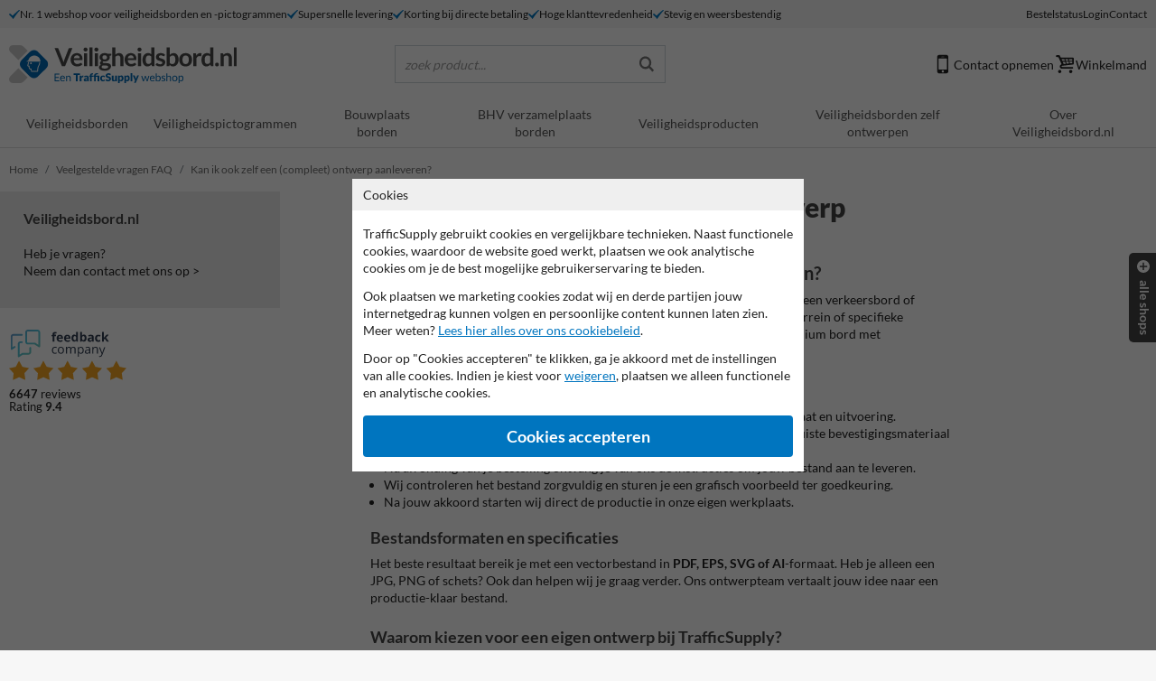

--- FILE ---
content_type: text/html; charset=UTF-8
request_url: https://www.veiligheidsbord.nl/i/veelgestelde-vragen-faq/kan-ik-ook-zelf-een-compleet-ontwerp-aanleveren/
body_size: 16059
content:
<!doctype html>
<html lang="nl">
    <head>
        <meta charset="utf-8">
        <meta name="viewport" content="width=device-width, initial-scale=1, maximum-scale=6">
        <title>Kan ik ook zelf een (compleet) ontwerp aanleveren? | Veelgestelde vragen FAQ | Veiligheidsbord.nl</title>

                        <link rel="preconnect" href="https://images.trafficsupply.nl" crossorigin>
                
         <script>
    window.dataLayer = window.dataLayer || [];
    window.config = {"VERSION":"v7.72.0","DIS_M":true,"IMAGE_CDN":"https:\/\/images.trafficsupply.nl","ASSETS_CDN":"https:\/\/images.trafficsupply.nl","BUGSNAG_KEY":"6ba6be7446d2b922401f4633b6cd549a","ENV":"production","SMARTSUPP_KEY":"f20b032b5291a034f4987feb45f513d0c9b5db5e","ZOHO_CHAT_KEY":null,"COOKIE_DOMAIN":".veiligheidsbord.nl","CHAT_TYPE":"SMARTSUPP","GENERATOR_URL":"\/generator","TWEAKWISE_ID":"b290f028","GALLERY_ENDPOINT":"https:\/\/images.trafficsupply.nl\/mono\/0.0.1","GALLERY_STORAGE_ENDPOINT":"https:\/\/images.trafficsupply.nl\/mono\/0.0.1\/storage","SESSION_PAGE_ID":"1768498820_4168","RENDER_2D_TOKEN":"c74ef8b4-28e2-4d38-ac4b-2824742ba2e1","SHOP_ID":20};

            window.dataLayer.push({"tracking":{"ga4":"G-PZDLMMXG6M","bing":"26356564","gtag_conversion_label":"vIoUCNHTr90DEN-pj_oD","ga4_rollup":"G-HHQ8PEMF2X","gtag_conversion_id":"1061410015","rumvision":"RUM-00E0B3A56F","rumvision_domain":"informatiebord.nl","ga4_oefenen":"","convert":"","meta":"","linkedin":"","ga4_test":""}});
    </script> <script src="/api/v1/assets/v7.72.0/translations"></script>        
        <link rel="stylesheet" href="/public/assets/v7.72.0/vite/main-DL1ndrzA.css">        
        

        

        <link rel="modulepreload" href="/public/assets/v7.72.0/vite/routes-BZU-zr8K.js">                <link rel="preload" href="/public/assets/v7.72.0/vite/Lato-Regular-CdB3bJWH.woff2" as="font" type="font/woff2" crossorigin>        <link rel="preload" href="/public/assets/v7.72.0/vite/Lato-Black-ChEDIVbR.woff2" as="font" type="font/woff2" crossorigin>        <link rel="preload" href="/public/assets/v7.72.0/vite/Lato-Bold-CeVBWoRb.woff2" as="font" type="font/woff2" crossorigin>
        <script type="module" src="/public/assets/v7.72.0/vite/main-TzjDgoYj.js"></script>        <script type="module" src="/public/assets/v7.72.0/vite/inspiration_page-CfvyZf0F.js"></script>
                <link rel="dns-prefetch" href="https://gateway.tweakwisenavigator.com">
        
        <meta name="keywords" content="">
        <meta name="description" content="Kan ik een verkeersbord met eigen ontwerp aanleveren?Ja, dat kan! Bij Informatiebord.nl lever je eenvoudig jouw eigen ontwerp voor een verkeersbord of informatiebord aan. Zo maak je een bord dat volledig past bij jouw huisstijl, terrein of specifieke toepassing. Wij zetten jouw ontwerp om in een duurzaam, reflecterend aluminium bord met professionele afwerking en een lange levensduur.Hoe werkt een verkeersbord eigen ontwerp aanleveren?Kies eerst het gewenste informatiebord eigen ontwerp in de juiste vorm, maat en uitvoering.- Plaats dit bord in de winkelwagen en doorloop het montageadvies om het juiste bevestigingsmateriaal te selecteren.- Na afronding van je bestelling ontvang je van ons de instructies om jouw bestand aan te leveren.- Wij controleren het bestand zorgvuldig en sturen je een grafisch voorbeeld ter goedkeuring.- Na jouw akkoord starten wij direct de productie in onze eigen werkplaats.Bestandsformaten en specificatiesHet beste resultaat bereik je met een vectorbestand in PDF, EPS, SVG of AI -formaat. Heb je alleen een JPG, PNG of schets? Ook dan helpen wij je graag verder. Ons ontwerpteam vertaalt jouw idee naar een productie-klaar bestand.Waarom kiezen voor een eigen ontwerp bij TrafficSupply?Professionele productie op duurzaam aluminium- Altijd reflecterende print en standaard anti-graffiti laminaat- Snelle levering, vaak binnen 1-2 werkdagen bij standaardformaten- Persoonlijk advies en ontwerpcontrole door onze specialistenWil jij een verkeersbord met jouw logo, bedrijfsnaam of unieke boodschap? Bekijk de mogelijkheden op de pagina verkeersbord eigen ontwerp en bestel jouw maatwerk bord vandaag nog.">
        <meta name="mobile-web-app-capable" content="yes">
        <meta name="format-detection" content="telephone=no">
        <meta name="robots" content="index, follow">
        <meta name="twitter:card" content="summary_large_image"> <meta name="twitter:site" content="@TrafficSupplyNL"> <meta name="twitter:title" content="Kan ik ook zelf een (compleet) ontwerp aanleveren? | Veelgestelde vragen FAQ | Veiligheidsbord.nl"> <meta name="twitter:description" content="Kan ik een verkeersbord met eigen ontwerp aanleveren?Ja, dat kan! Bij Informatiebord.nl lever je eenvoudig jouw eigen ontwerp voor een verkeersbord of informatiebord aan. Zo maak je een bord dat volledig past bij jouw huisstijl, terrein of specifieke toepassing. Wij zetten jouw ontwerp om in een duurzaam, reflecterend aluminium bord met professionele afwerking en een lange levensduur.Hoe werkt een verkeersbord eigen ontwerp aanleveren?Kies eerst het gewenste informatiebord eigen ontwerp in de juiste vorm, maat en uitvoering.- Plaats dit bord in de winkelwagen en doorloop het montageadvies om het juiste bevestigingsmateriaal te selecteren.- Na afronding van je bestelling ontvang je van ons de instructies om jouw bestand aan te leveren.- Wij controleren het bestand zorgvuldig en sturen je een grafisch voorbeeld ter goedkeuring.- Na jouw akkoord starten wij direct de productie in onze eigen werkplaats.Bestandsformaten en specificatiesHet beste resultaat bereik je met een vectorbestand in PDF, EPS, SVG of AI -formaat. Heb je alleen een JPG, PNG of schets? Ook dan helpen wij je graag verder. Ons ontwerpteam vertaalt jouw idee naar een productie-klaar bestand.Waarom kiezen voor een eigen ontwerp bij TrafficSupply?Professionele productie op duurzaam aluminium- Altijd reflecterende print en standaard anti-graffiti laminaat- Snelle levering, vaak binnen 1-2 werkdagen bij standaardformaten- Persoonlijk advies en ontwerpcontrole door onze specialistenWil jij een verkeersbord met jouw logo, bedrijfsnaam of unieke boodschap? Bekijk de mogelijkheden op de pagina verkeersbord eigen ontwerp en bestel jouw maatwerk bord vandaag nog."> <meta name="twitter:creator" content="@TrafficSupplyNL">       <meta property="og:title" content="Kan ik ook zelf een (compleet) ontwerp aanleveren? | Veelgestelde vragen FAQ | Veiligheidsbord.nl">    <meta property="og:url" content="https://www.veiligheidsbord.nl/i/veelgestelde-vragen-faq/kan-ik-ook-zelf-een-compleet-ontwerp-aanleveren/">   <meta property="og:locale" content="nl_NL">  <meta property="og:description" content="Kan ik een verkeersbord met eigen ontwerp aanleveren?Ja, dat kan! Bij Informatiebord.nl lever je eenvoudig jouw eigen ontwerp voor een verkeersbord of informatiebord aan. Zo maak je een bord dat volledig past bij jouw huisstijl, terrein of specifieke toepassing. Wij zetten jouw ontwerp om in een duurzaam, reflecterend aluminium bord met professionele afwerking en een lange levensduur.Hoe werkt een verkeersbord eigen ontwerp aanleveren?Kies eerst het gewenste informatiebord eigen ontwerp in de juiste vorm, maat en uitvoering.- Plaats dit bord in de winkelwagen en doorloop het montageadvies om het juiste bevestigingsmateriaal te selecteren.- Na afronding van je bestelling ontvang je van ons de instructies om jouw bestand aan te leveren.- Wij controleren het bestand zorgvuldig en sturen je een grafisch voorbeeld ter goedkeuring.- Na jouw akkoord starten wij direct de productie in onze eigen werkplaats.Bestandsformaten en specificatiesHet beste resultaat bereik je met een vectorbestand in PDF, EPS, SVG of AI -formaat. Heb je alleen een JPG, PNG of schets? Ook dan helpen wij je graag verder. Ons ontwerpteam vertaalt jouw idee naar een productie-klaar bestand.Waarom kiezen voor een eigen ontwerp bij TrafficSupply?Professionele productie op duurzaam aluminium- Altijd reflecterende print en standaard anti-graffiti laminaat- Snelle levering, vaak binnen 1-2 werkdagen bij standaardformaten- Persoonlijk advies en ontwerpcontrole door onze specialistenWil jij een verkeersbord met jouw logo, bedrijfsnaam of unieke boodschap? Bekijk de mogelijkheden op de pagina verkeersbord eigen ontwerp en bestel jouw maatwerk bord vandaag nog."> <meta property="og:site_name" content="Veiligheidsbord.nl">          <meta name="theme-color" content="#0075BF">

         <meta name="msapplication-TileColor" content="#ffffff"> <meta name="msapplication-TileImage" content="https://images.trafficsupply.nl/imgsrc/144/144/public/branding/veiligheidsbord.nl/app-icon"> <link rel="apple-touch-icon" sizes="120x120" href="https://images.trafficsupply.nl/imgsrc/120/120/public/branding/veiligheidsbord.nl/app-icon"> <link rel="apple-touch-icon" sizes="152x152" href="https://images.trafficsupply.nl/imgsrc/152/152/public/branding/veiligheidsbord.nl/app-icon"> <link rel="apple-touch-icon" sizes="167x167" href="https://images.trafficsupply.nl/imgsrc/167/167/public/branding/veiligheidsbord.nl/app-icon"> <link rel="apple-touch-icon" sizes="180x180" href="https://images.trafficsupply.nl/imgsrc/180/180/public/branding/veiligheidsbord.nl/app-icon"> <link rel="icon" type="image/png" sizes="192x192" href="https://images.trafficsupply.nl/imgsrc/192/192/public/branding/veiligheidsbord.nl/app-icon"> <link rel="icon" type="image/png" sizes="32x32" href="https://images.trafficsupply.nl/imgsrc/32/32/public/branding/veiligheidsbord.nl/app-icon"> <link rel="icon" type="image/png" sizes="96x96" href="https://images.trafficsupply.nl/imgsrc/96/96/public/branding/veiligheidsbord.nl/app-icon"> <link rel="icon" type="image/png" sizes="16x16" href="https://images.trafficsupply.nl/imgsrc/16/16/public/branding/veiligheidsbord.nl/app-icon"> <link rel="shortcut icon" type="image/png" href="https://images.trafficsupply.nl/imgsrc/32/32/public/branding/veiligheidsbord.nl/favicon">

                    <link rel="canonical" href="https://www.veiligheidsbord.nl/i/veelgestelde-vragen-faq/kan-ik-ook-zelf-een-compleet-ontwerp-aanleveren/">
                     <script>
        window.rumv = window.rumv || function() { (window.rumv.q = window.rumv.q || []).push(arguments) };
        (function(rum, vi,si,on) {
            var s = JSON.parse( sessionStorage.getItem('rumv') || '{"pageviews":0}' ); s.pageviews++;
            if ( s.urls && s.regex && ( s.page = eval('('+s.regex+')')( s.urls, vi.location.pathname ) ) && !s.page.type ) {
            return sessionStorage.setItem('rumv', JSON.stringify( s ) );
            }

            vi.rumv.storage = s;
            var head = si.querySelector('head'), js = si.createElement('script');
            js.src = 'https://d5yoctgpv4cpx.cloudfront.net/'+rum+'/v4-'+vi.location.hostname+'.js';
            head.appendChild(js);
        })( 'RUM-00E0B3A56F', window, document, 'informatiebord.nl' );
    </script> 
                    <script>(function(w,d,s,l,i){w[l]=w[l]||[];w[l].push({'gtm.start':new Date().getTime(),event:'gtm.js'});var f=d.getElementsByTagName(s)[0],j=d.createElement(s),dl=l!='dataLayer'?'&l='+l:'';j.async=true;j.src='https://www.googletagmanager.com/gtm.js?id='+i+dl;f.parentNode.insertBefore(j,f);})(window,document,'script','dataLayer','GTM-PL7FB55P');</script>

                    
        
                </head>
    <body class=" default-theme ">
<noscript>
    <style>
        .cookieconsent { display: none !important; }
    </style>
</noscript>

        
            <noscript>
            <iframe src="https://www.googletagmanager.com/ns.html?id=GTM-PL7FB55P" height="0" width="0" style="display:none;visibility:hidden"></iframe>
        </noscript>
    
    
        <div class="wrapper">

                                    <section class="topbar"> <div class="container">  <div class="topbar__inner">   <ul class="usps">  <li> <svg aria-hidden="true" class="icon"> <use href="/public/icons.svg?v7.72.0#ok"></use> </svg> Nr. 1 webshop voor veiligheidsborden en -pictogrammen </li>  <li> <svg aria-hidden="true" class="icon"> <use href="/public/icons.svg?v7.72.0#ok"></use> </svg> Supersnelle levering </li>  <li> <svg aria-hidden="true" class="icon"> <use href="/public/icons.svg?v7.72.0#ok"></use> </svg> Korting bij directe betaling </li>  <li> <svg aria-hidden="true" class="icon"> <use href="/public/icons.svg?v7.72.0#ok"></use> </svg> Hoge klanttevredenheid </li>  <li> <svg aria-hidden="true" class="icon"> <use href="/public/icons.svg?v7.72.0#ok"></use> </svg> Stevig en weersbestendig </li>  </ul>   <ul class="account" >  <li><a href="/bestelling/status/" rel="nofollow">Bestelstatus</a></li> <li>  <button data-href="/account/inloggen/?returnpage=/i/veelgestelde-vragen-faq/kan-ik-ook-zelf-een-compleet-ontwerp-aanleveren" login-button rel="nofollow" > Login </button> </li>  <li><a href="/i/contactgegevens/">Contact</a></li> </ul>  </div> </div> </section>
                                    <div class="search-area">
                        <div class="search-area__bg"></div>
                        <div class="search-area__bar">
                            <div class="search-box">
                                <label for="twn-search-input" aria-label="Zoek product"></label>
                                <input id="main-search" type="search" class="twn-search-input" name="search_input" placeholder="zoek product..." />

                                <svg aria-hidden="true" class="search-box__search-icon icon">
                                    <use href="/public/icons.svg?v7.72.0#search"></use>
                                </svg>

                                <button class="search-box__close" close>×</button>
                            </div>
                        </div>

                        <div class="search-area__plugin">
                            <div class="search-output"></div>
                        </div>
                    </div>
                
                <div class="header-top">
                    <section class="searchbar"> <div class="container"> <div class="row"> <div class="col-12 col-lg-4"> <a href="/" aria-label="return to the homepage" > <img src="https://images.trafficsupply.nl/public/branding/veiligheidsbord.nl/logo.svg" class="img-fluid" alt="Veiligheidsbord.nl" fetchpriority="high"> </a> </div>  <div class="col-12 col-lg-3 d-none d-lg-block">  <button class="search-placeholder"> <span class="search-placeholder__placeholder">zoek product...</span> <span class="search-placeholder__query"></span> <svg aria-hidden="true" class="icon"> <use href="/public/icons.svg?v7.72.0#search"></use> </svg> </button>  </div> <div class="col-12 col-md-5 col-lg-5"> <ul> <li> <a href="/i/contactgegevens/" title="Contact opnemen" > <svg aria-hidden="true" class="icon"> <use href="/public/icons.svg?v7.72.0#mobile"></use> </svg>  Contact opnemen  </a> </li>  <li class="d-none d-lg-inline-flex"> <a rel="nofollow" href="/bestelling/" data-keyboard="true" data-toggle="modal" data-target="#smallCartModal" data-dismiss="modal" class="searchbar-cart"> <div class="icon-badge"> <svg aria-hidden="true" class="icon"> <use href="/public/icons.svg?v7.72.0#basket-1"></use> </svg> <span class="count-badge count-badge--cta" data-product-amount></span> </div> Winkelmand </a> </li> <li class="cart d-lg-none"> <a rel="nofollow" href="/bestelling/" class="searchbar-cart"> <span class="count-badge count-badge--cta" data-product-amount></span> Winkelmand </a> </li> </ul> </div>  </div> </div> </section><header class="navigation" id="nav"> <nav class="navigation__inner" > <a href="/" class="navbar-logo" aria-label="return to the homepage" > <img class="img-fluid smartphone-logo" src="https://images.trafficsupply.nl/public/branding/veiligheidsbord.nl/logo.svg" alt="Veiligheidsbord.nl" fetchpriority="high"> </a> <button class="navigation__toggle noprint"> <span class="hamburger"> <span></span> </span> </button> <div class="nav-main noprint" id="menu"> <div class="quicknav">  <a class="quicknav-item" rel="nofollow" href="/bestelling/status/" title="Status bestelling controleren"> <svg aria-hidden="true" class="icon"> <use href="/public/icons.svg?v7.72.0#order-status"></use> </svg> Bestelstatus </a>  <button login-button class="quicknav-item" rel="nofollow" data-href="/account/inloggen/?returnpage=/i/veelgestelde-vragen-faq/kan-ik-ook-zelf-een-compleet-ontwerp-aanleveren"> <svg aria-hidden="true" class="icon"> <use href="/public/icons.svg?v7.72.0#account-login"></use> </svg> Inloggen </button>   <a class="quicknav-item" href="/i/veelgestelde-vragen-faq/" title="Veelgestelde vragen"> <svg aria-hidden="true" class="icon"> <use href="/public/icons.svg?v7.72.0#faq"></use> </svg> FAQ </a>  <a class="quicknav-item" href="/i/contactgegevens/" title="Contact opnemen"> <svg aria-hidden="true" class="icon"> <use href="/public/icons.svg?v7.72.0#contact"></use> </svg> Contact </a> </div>  <div class="searchbar d-lg-none" > <button class="search-placeholder"> <span class="search-placeholder__placeholder">zoek product...</span> <span class="search-placeholder__query"></span> <svg aria-hidden="true" class="icon"> <use href="/public/icons.svg?v7.72.0#search"></use> </svg> </button> </div>  <ul class="navbar-nav" >   <li class="nav-item primary-item  megamenu "> <a class="has-sub-nav show-submenu" href="/g/29/veiligheidsborden/" data-path-title="Veiligheidsborden" data-image="user/shop/img/veiligheidsborden-b(1)" data-title="Veiligheidsborden" > Veiligheidsborden </a>  <div class="megamenu__dropdown" > <div class="container"> <div class="row"> <div class="col-12"> <a href="#" class="back" role="button"> Terug </a> <div class="row"> <div class="col-12 d-block d-lg-none"> <ul> <li class="parent"><a href="/g/29/veiligheidsborden/"   >Veiligheidsborden</a></li> </ul> </div> <div class="col-12 col-lg-2 d-none d-lg-block featured-item"> <a href="/g/29/veiligheidsborden/"   > <img loading="lazy" src="https://images.trafficsupply.nl/imgfill/340/340/user/shop/img/veiligheidsborden-b(1)" alt="Veiligheidsborden" /> <span class="path-title" >Veiligheidsborden</span> </a> </div> <div class="col-12 col-lg-10 card-columns">   <div class="card-columns__card"> <a class="has-sub-nav show-sub-submenu" href="/g/29/veiligheidsborden/" data-path-title="Alle Veiligheidsborden" data-image="user/shop/img/alle-veiligheidsborden-verzamelplaatje" data-title="Alle Veiligheidsborden"  > Alle Veiligheidsborden </a>  <div class="sub-submenu"> <a class="back" href="#"> Terug </a> <ul> <li class="parent"><a href="/g/29/veiligheidsborden/"  >Alle Veiligheidsborden</a></li>  <li> <a data-href="/c/890/veiligheidsborden/bouwplaats/" data-path-title="Veiligheidsborden > Veiligheidsborden Bouwplaats" data-image="user/shop/img/bouwplaatsborden-verzamelplaatje" data-title="Veiligheidsborden Bouwplaats"   rel="nofollow"  > Veiligheidsborden Bouwplaats </a> </li>  <li> <a data-href="/c/891/veiligheidsborden/magazijn/" data-path-title="Veiligheidsborden Magazijn" data-image="user/shop/img/veiligheidsborden-magazijn-verzamelplaatje(1)" data-title="Veiligheidsborden Magazijn"   rel="nofollow"  > Veiligheidsborden Magazijn </a> </li>  <li> <a data-href="/c/899/veiligheidsborden/opslag/" data-path-title="Veiligheidsborden Opslag" data-image="user/shop/img/veiligheidsborden-opslag-verzamelplaatje(1)" data-title="Veiligheidsborden Opslag"   rel="nofollow"  > Veiligheidsborden Opslag </a> </li>  <li> <a data-href="/c/356/veiligheidsborden/terrein/" data-path-title="Veiligheidsborden Terrein" data-image="user/shop/img/veiligheidsborden-terrein-verzamelplaatje(1)" data-title="Veiligheidsborden Terrein"   rel="nofollow"  > Veiligheidsborden Terrein </a> </li>  <li> <a data-href="/c/900/veiligheidsborden/overig/" data-path-title="Veiligheidsborden overig" data-image="user/shop/img/veiligheidsborden-overig(1)" data-title="Veiligheidsborden overig"   rel="nofollow"  > Veiligheidsborden overig </a> </li>  <li> <a data-href="/c/84/veiligheidsborden/veiligheidsborden-op-maat/" data-path-title="Veiligheidsborden > Veiligheidsborden op maat" data-image="user/shop/img/veiligheidsborden-op-maat" data-title="Veiligheidsborden op maat"   rel="nofollow"  > Veiligheidsborden op maat </a> </li>  </ul> </div>  </div>  <div class="card-columns__card"> <a class="has-sub-nav show-sub-submenu" href="/g/29/veiligheidsborden/" data-path-title="Veiligheidsborden" data-image="user/shop/img/veiligheidsborden(1)" data-title="Veiligheidsborden"  > Veiligheidsborden </a>  <div class="sub-submenu"> <a class="back" href="#"> Terug </a> <ul> <li class="parent"><a href="/g/29/veiligheidsborden/"  >Veiligheidsborden</a></li>  <li> <a data-href="/c/399/veiligheidsborden/gebodsborden/" data-path-title="Veiligheidsborden > Gebodsborden" data-image="user/shop/img/gebodsborden(1)" data-title="Gebodsborden"   rel="nofollow"  > Gebodsborden </a> </li>  <li> <a data-href="/c/397/veiligheidsborden/verbodsborden/" data-path-title="Veiligheidsborden > Verbodsborden" data-image="user/shop/img/verbodsborden" data-title="Verbodsborden"   rel="nofollow"  > Verbodsborden </a> </li>  <li> <a data-href="/c/401/veiligheidsborden/waarschuwingsborden/" data-path-title="Waarschuwingsborden" data-image="user/shop/img/waarschuwingsborden(1)" data-title="Waarschuwingsborden"   rel="nofollow"  > Waarschuwingsborden </a> </li>  <li> <a data-href="/c/400/veiligheidsborden/brand-borden/" data-path-title="Veiligheidsborden > Brand- en calamiteitenborden" data-image="user/shop/img/brand-borden" data-title="Brand- en calamiteitenborden"   rel="nofollow"  > Brand- en calamiteitenborden </a> </li>  <li> <a data-href="/c/408/veiligheidsborden/nooduitgang-bordjes/" data-path-title="Veiligheidsborden > Nooduitgang bordjes" data-image="user/shop/img/nooduitgangborden" data-title="Nooduitgang bordjes"   rel="nofollow"  > Nooduitgang bordjes </a> </li>  <li> <a data-href="/c/398/veiligheidsborden/reddingsborden/" data-path-title="Veiligheidsborden > Reddingsborden " data-image="user/shop/img/reddingsborden" data-title="Reddingsborden "   rel="nofollow"  > Reddingsborden  </a> </li>  <li> <a data-href="/c/410/veiligheidsborden/verzamelplaats-borden/" data-path-title="Veiligheidsborden > Verzamelplaats borden" data-image="user/shop/img/verzamelplaatsborden" data-title="Verzamelplaats borden"   rel="nofollow"  > Verzamelplaats borden </a> </li>  <li> <a data-href="/c/409/veiligheidsborden/vluchtroute-borden/" data-path-title="Veiligheidsborden > Vluchtroute bordjes" data-image="user/shop/img/vluchtrouteborden" data-title="Vluchtroute bordjes"   rel="nofollow"  > Vluchtroute bordjes </a> </li>  </ul> </div>  </div>  <div class="card-columns__card"> <a class="has-sub-nav show-sub-submenu" href="/g/9/eigen-terrein-borden/" data-path-title="Eigen terrein borden" data-image="user/shop/img/eigen-terrein-productpreview" data-title="Borden voor eigen terrein"  > Borden voor eigen terrein </a>  <div class="sub-submenu"> <a class="back" href="#"> Terug </a> <ul> <li class="parent"><a href="/g/9/eigen-terrein-borden/"  >Borden voor eigen terrein</a></li>  <li> <a data-href="/c/96/eigen-terrein-borden/eigen-terrein-en-toegangsborden/" data-path-title="Eigen terrein borden > Toegangsborden eigen terrein" data-image="user/shop/img/toegangsborden-entreeborden-combinatieborden-productgroep-afbeelding" data-title="Toegangsborden eigen terrein"   rel="nofollow"  > Toegangsborden eigen terrein </a> </li>  <li> <a data-href="/c/68/eigen-terrein-borden/verboden-toegang-borden/" data-path-title="Eigen terrein borden > Verboden toegang borden" data-image="user/shop/img/verboden-toegang-borden-productgroep-afbeelding" data-title="Verboden toegang borden"   rel="nofollow"  > Verboden toegang borden </a> </li>  <li> <a data-href="/c/25/eigen-terrein-borden/camerabewaking-borden/" data-path-title="Eigen terrein borden > Video- en camerabewaking borden" data-image="user/shop/img/tile-camerabewaking-borden-productgroep" data-title="Video- en camerabewaking borden"   rel="nofollow"  > Video- en camerabewaking borden </a> </li>  <li> <a data-href="/c/119/eigen-terrein-borden/lever-je-eigen-ontwerp-aan/?cg=9" data-path-title="Informatieborden > Borden met eigen ontwerp" data-image="user/shop/img/eigen-ontwerp-verkeersborden-homepage2" data-title="Borden met eigen ontwerp"   rel="nofollow"  > Borden met eigen ontwerp </a> </li>  <li> <a data-href="/c/76/eigen-terrein-borden/tekstborden/" data-path-title="Eigen terrein borden > Borden met eigen tekst" data-image="user/shop/img/productgroep-afbeelding-verkeersborden-eigen-tekst-3d" data-title="Borden met eigen tekst"   rel="nofollow"  > Borden met eigen tekst </a> </li>  <li> <a data-href="/c/136/eigen-terrein-borden/spel-en-huisregelborden/" data-path-title="Eigen terrein borden > Spel- en huisregelborden" data-image="user/shop/img/spel-huisregels-3d" data-title="Spel- en huisregelborden"   rel="nofollow"  > Spel- en huisregelborden </a> </li>  <li> <a data-href="/g/20/informatieborden/" data-path-title="Informatieborden" data-image="user/shop/img/informatieborden-productgroep-afbeelding-v2" data-title="Alle informatieborden"   rel="nofollow"  > Alle informatieborden </a> </li>  </ul> </div>  </div>  <div class="card-columns__card"> <a class="extra-margin" href="/g/2/verkeersborden-rvv/" data-path-title="Verkeersborden RVV " data-image="user/shop/img/verkeersborden-kopen-reflecterend-informatiebord" data-title="Alle standaard verkeersborden"  > Alle standaard verkeersborden </a>  </div>  <div class="card-columns__card"> <a class="extra-margin" href="/g/6/bevestigingsmiddelen/" data-path-title="Bevestigingsmateriaal verkeersborden" data-image="user/shop/img/bevestigingsmateriaal-2" data-title="Bevestigingsmaterialen nodig?"  > Bevestigingsmaterialen nodig? </a>  </div>  <div class="card-columns__card"> <a class="extra-margin" href="/c/544/veiligheidsborden/coronavirus-covid-19-producten/" data-path-title="Coronavirus COVID-19 producten" data-image="user/shop/img/covid-19(1)" data-title="Coronavirus COVID-19 producten"  > Coronavirus COVID-19 producten </a>  </div>   </div> </div> </div> </div> </div> </div>  </li>  <li class="nav-item primary-item  megamenu "> <a class="has-sub-nav show-submenu" href="/g/71/veiligheidspictogrammen/" data-path-title="Veiligheidspictogrammen " data-image="user/shop/img/veiligheidspictogrammen(1)" data-title="Veiligheidspictogrammen " > Veiligheidspictogrammen  </a>  <div class="megamenu__dropdown" > <div class="container"> <div class="row"> <div class="col-12"> <a href="#" class="back" role="button"> Terug </a> <div class="row"> <div class="col-12 d-block d-lg-none"> <ul> <li class="parent"><a href="/g/71/veiligheidspictogrammen/"   >Veiligheidspictogrammen </a></li> </ul> </div> <div class="col-12 col-lg-2 d-none d-lg-block featured-item"> <a href="/g/71/veiligheidspictogrammen/"   > <img loading="lazy" src="https://images.trafficsupply.nl/imgfill/340/340/user/shop/img/veiligheidspictogrammen(1)" alt="Veiligheidspictogrammen " /> <span class="path-title" >Veiligheidspictogrammen </span> </a> </div> <div class="col-12 col-lg-10 card-columns">   <div class="card-columns__card"> <a class="has-sub-nav show-sub-submenu" href="/g/71/veiligheidspictogrammen/" data-path-title="Veiligheidspictogrammen" data-image="user/shop/img/veiligheidspictogrammen(1)" data-title="Veiligheidspictogrammen"  > Veiligheidspictogrammen </a>  <div class="sub-submenu"> <a class="back" href="#"> Terug </a> <ul> <li class="parent"><a href="/g/71/veiligheidspictogrammen/"  >Veiligheidspictogrammen</a></li>  <li> <a data-href="/c/184/veiligheidspictogrammen/gebod/" data-path-title="Veiligheidspictogrammen > Gebodspictogrammen" data-image="user/shop/img/gebodspictogrammen" data-title="Gebodspictogrammen"   rel="nofollow"  > Gebodspictogrammen </a> </li>  <li> <a data-href="/c/186/veiligheidspictogrammen/verbod/" data-path-title="Veiligheidspictogrammen > Verbodspictogrammen" data-image="user/shop/img/verbodspictogrammen" data-title="Verbodspictogrammen"   rel="nofollow"  > Verbodspictogrammen </a> </li>  <li> <a data-href="/c/182/veiligheidspictogrammen/waarschuwing/" data-path-title="Veiligheidspictogrammen > Waarschuwingspictogrammen" data-image="user/shop/img/waarschuwingspictogrammen" data-title="Waarschuwingspictogrammen"   rel="nofollow"  > Waarschuwingspictogrammen </a> </li>  <li> <a data-href="/c/412/veiligheidspictogrammen/brand-pictogrammen/" data-path-title="Veiligheidspictogrammen > Brand pictogrammen" data-image="user/shop/img/brand-pictogrammen" data-title="Brand pictogrammen"   rel="nofollow"  > Brand pictogrammen </a> </li>  <li> <a data-href="/c/443/veiligheidspictogrammen/gevaar-ghs/" data-path-title="Gevaar (GHS) pictogrammen" data-image="user/shop/img/ghs-pictogrammen" data-title="Gevaar (GHS) pictogrammen"   rel="nofollow"  > Gevaar (GHS) pictogrammen </a> </li>  <li> <a data-href="/c/415/veiligheidspictogrammen/nooduitgang/" data-path-title="Veiligheidspictogrammen > Nooduitgang pictogrammen" data-image="user/shop/img/nooduitgangpictogrammen" data-title="Nooduitgang pictogrammen"   rel="nofollow"  > Nooduitgang pictogrammen </a> </li>  <li> <a data-href="/c/411/veiligheidspictogrammen/redding/" data-path-title="Veiligheidspictogrammen > Reddingspictogrammen" data-image="user/shop/img/reddingspictogrammen" data-title="Reddingspictogrammen"   rel="nofollow"  > Reddingspictogrammen </a> </li>  <li> <a data-href="/c/417/veiligheidspictogrammen/verzamelplaats-bhv/" data-path-title="Veiligheidspictogrammen > Verzamelplaats pictogrammen" data-image="user/shop/img/verzamelplaatspictogrammen" data-title="Verzamelplaats pictogrammen"   rel="nofollow"  > Verzamelplaats pictogrammen </a> </li>  <li> <a data-href="/c/416/veiligheidspictogrammen/vluchtroute/" data-path-title="Veiligheidspictogrammen > Vluchtroute pictogrammen" data-image="user/shop/img/vluchtroutepictogrammen" data-title="Vluchtroute pictogrammen"   rel="nofollow"  > Vluchtroute pictogrammen </a> </li>  </ul> </div>  </div>  <div class="card-columns__card"> <a class="has-sub-nav show-sub-submenu" href="/g/29/veiligheidsborden/" data-path-title="Veiligheidsborden" data-image="user/shop/img/groepafbeelding_veiligheidsborden_3" data-title="Haakse veiligheidsborden"  > Haakse veiligheidsborden </a>  <div class="sub-submenu"> <a class="back" href="#"> Terug </a> <ul> <li class="parent"><a href="/g/29/veiligheidsborden/"  >Haakse veiligheidsborden</a></li>  <li> <a data-href="/c/484/veiligheidspictogrammen/brand-bordjes-haaks/" data-path-title="Veiligheidspictogrammen > Haakse brand aanduiding bordjes" data-image="user/shop/img/brand-borden-haaks" data-title="Haakse brand aanduiding bordjes"   rel="nofollow"  > Haakse brand aanduiding bordjes </a> </li>  <li> <a data-href="/c/485/veiligheidspictogrammen/nooduitgang-bordjes-haaks/" data-path-title="Veiligheidspictogrammen > Haakse nooduitgang bordjes" data-image="user/shop/img/nooduitgangborden-haaks" data-title="Haakse nooduitgang bordjes"   rel="nofollow"  > Haakse nooduitgang bordjes </a> </li>  <li> <a data-href="/c/487/veiligheidspictogrammen/verzamelplaats-bordjes-haaks/" data-path-title="Veiligheidspictogrammen > Haakse verzamelplaats bordjes" data-image="user/shop/img/verzamelplaatsborden-haaks" data-title="Haakse verzamelplaats bordjes"   rel="nofollow"  > Haakse verzamelplaats bordjes </a> </li>  <li> <a data-href="/c/486/veiligheidspictogrammen/vluchtroute-bordjes-haaks/" data-path-title="Veiligheidspictogrammen > Haakse vluchtroute bordjes" data-image="user/shop/img/vluchtrouteborden-haaks" data-title="Haakse vluchtroute bordjes"   rel="nofollow"  > Haakse vluchtroute bordjes </a> </li>  <li> <a data-href="/c/584/veiligheidspictogrammen/redding-bordjes-haaks/" data-path-title="Veiligheidspictogrammen > Haakse redding bordjes" data-image="user/shop/img/reddings-borden-haaks" data-title="Haakse redding bordjes"   rel="nofollow"  > Haakse redding bordjes </a> </li>  </ul> </div>  </div>  <div class="card-columns__card"> <a class="extra-margin" href="/officieel/veiligheidspictogram-overzicht/" data-path-title="Overzicht alle offici&euml;le veiligheidspictogrammen" data-image="user/shop/img/schermafbeelding-2020-06-05-om-085639" data-title="Overzicht alle offici&euml;le veiligheidspictogrammen"  > Overzicht alle offici&euml;le veiligheidspictogrammen </a>  </div>   </div> </div> </div> </div> </div> </div>  </li>  <li class="nav-item primary-item  "> <a class="" href="/c/890/veiligheidsborden/bouwplaats/" data-path-title="Veiligheidsborden > Bouwplaats borden" data-image="user/shop/img/bouwplaatsborden-verzamelplaatje" data-title="Bouwplaats borden" > Bouwplaats borden </a>  </li>  <li class="nav-item primary-item  "> <a class="" href="/c/410/veiligheidsborden/verzamelplaats-borden/" data-path-title="Veiligheidsborden > BHV verzamelplaats borden" data-image="user/shop/img/verzamelplaatsborden" data-title="BHV verzamelplaats borden" > BHV verzamelplaats borden </a>  </li>  <li class="nav-item primary-item  megamenu "> <a class="has-sub-nav show-submenu" href="/m/619/veiligheidsproducten/" data-path-title="Veiligheidsproducten" data-image="user/shop/img/aanrijdbeveiliging-afbeeldingen" data-title="Veiligheidsproducten" > Veiligheidsproducten </a>  <div class="megamenu__dropdown" > <div class="container"> <div class="row"> <div class="col-12"> <a href="#" class="back" role="button"> Terug </a> <div class="row"> <div class="col-12 d-block d-lg-none"> <ul> <li class="parent"><a href="/m/619/veiligheidsproducten/"   >Veiligheidsproducten</a></li> </ul> </div> <div class="col-12 col-lg-2 d-none d-lg-block featured-item"> <a href="/m/619/veiligheidsproducten/"   > <img loading="lazy" src="https://images.trafficsupply.nl/imgfill/340/340/user/shop/img/aanrijdbeveiliging-afbeeldingen" alt="Veiligheidsproducten" /> <span class="path-title" >Veiligheidsproducten</span> </a> </div> <div class="col-12 col-lg-10 card-columns">   <div class="card-columns__card"> <a class="has-sub-nav show-sub-submenu" href="/g/45/aanrijdbeveiliging-en-bescherming/" data-path-title="Aanrijdbeveiliging en bescherming" data-image="user/shop/img/aanrijdbeveiliging-afbeeldingen" data-title="Alle aanrijdbeveiliging en bescherming"  > Alle aanrijdbeveiliging en bescherming </a>  <div class="sub-submenu"> <a class="back" href="#"> Terug </a> <ul> <li class="parent"><a href="/g/45/aanrijdbeveiliging-en-bescherming/"  >Alle aanrijdbeveiliging en bescherming</a></li>  <li> <a data-href="/c/208/aanrijdbeveiliging-en-bescherming/rampalen-en-beschermpalen/" data-path-title="Aanrijdbeveiliging en bescherming > Rampalen en beschermpalen" data-image="user/shop/img/ram-beschermpaal-afbeeldingen" data-title="Rampalen en beschermpalen"   rel="nofollow"  > Rampalen en beschermpalen </a> </li>  <li> <a data-href="/c/206/aanrijdbeveiliging-en-bescherming/beschermbeugels-en-hoekbeschermers/" data-path-title="Aanrijdbeveiliging en bescherming > Beschermbeugels en hoekbeschermers" data-image="user/shop/img/beschermbeugels-hoekbeschermers-afbeeldingen" data-title="Beschermbeugels en hoekbeschermers"   rel="nofollow"  > Beschermbeugels en hoekbeschermers </a> </li>  <li> <a data-href="/c/314/aanrijdbeveiliging-en-bescherming/stelling-en-kolombescherming/" data-path-title="Aanrijdbeveiliging en bescherming > Stelling en kolombescherming" data-image="user/shop/img/stelling-kolombescherming-afbeeldingen" data-title="Stelling en kolombescherming"   rel="nofollow"  > Stelling en kolombescherming </a> </li>  <li> <a data-href="/c/317/aanrijdbeveiliging-en-bescherming/stootbescherming/" data-path-title="Aanrijdbeveiliging en bescherming > Stootbescherming" data-image="user/shop/img/stootbescherming-afbeeldingen" data-title="Stootbescherming"   rel="nofollow"  > Stootbescherming </a> </li>  <li> <a data-href="/c/319/aanrijdbeveiliging-en-bescherming/beveiligingsbalustrade/" data-path-title="Aanrijdbeveiliging en bescherming > Beveiligingsbalustrades" data-image="user/shop/img/beveiligingsbalustrade-afbeeldingen" data-title="Beveiligingsbalustrades"   rel="nofollow"  > Beveiligingsbalustrades </a> </li>  <li> <a data-href="/" data-path-title=" > Modulair aanrijdbeveiliging Systeem" data-image="" data-title="Modulair aanrijdbeveiliging Systeem"   rel="nofollow"  > Modulair aanrijdbeveiliging Systeem </a> </li>  <li> <a data-href="/c/316/aanrijdbeveiliging-en-bescherming/rambeveiligingsplanken/" data-path-title="Aanrijdbeveiliging en bescherming > Rambeveiligingsplanken" data-image="user/shop/img/categorieafbeelding-rambeveiligingsplanken(1)" data-title="Rambeveiligingsplanken"   rel="nofollow"  > Rambeveiligingsplanken </a> </li>  <li> <a data-href="/c/24/aanrijdbeveiliging-en-bescherming/flexibele-afzetpalen/?cg=45" data-path-title="Wegmeubilair en terreininrichting > Verende overrijdbare palen Kickback&copy;" data-image="user/shop/img/flexibele-afzetpalen-afbeeldingen" data-title="Verende overrijdbare palen Kickback&copy;"   rel="nofollow"  > Verende overrijdbare palen Kickback&copy; </a> </li>  </ul> </div>  </div>  <div class="card-columns__card"> <a class="has-sub-nav show-sub-submenu" href="/c/208/aanrijdbeveiliging-en-bescherming/rampalen-en-beschermpalen/" data-path-title="Aanrijdbeveiliging en bescherming > Diverse soorten palen" data-image="user/shop/img/ram-beschermpaal-afbeeldingen" data-title="Diverse soorten palen"  > Diverse soorten palen </a>  <div class="sub-submenu"> <a class="back" href="#"> Terug </a> <ul> <li class="parent"><a href="/c/208/aanrijdbeveiliging-en-bescherming/rampalen-en-beschermpalen/"  >Diverse soorten palen</a></li>  <li> <a data-href="/c/460/terreininrichting-en-wegmeubilair/diamantkoppalen/" data-path-title="Wegmeubilair en terreininrichting > Diamantkoppalen" data-image="user/shop/img/diamantkoppalen-kunststof-hardhout-productgroep-afbeelding-trafficsupply" data-title="Diamantkoppalen"   rel="nofollow"  > Diamantkoppalen </a> </li>  <li> <a data-href="/c/320/terreininrichting-en-wegmeubilair/bermpalen/" data-path-title="Wegmeubilair en terreininrichting > Bermpalen" data-image="user/shop/img/bermpalen-afbeeldingen" data-title="Bermpalen"   rel="nofollow"  > Bermpalen </a> </li>  <li> <a data-href="/c/208/aanrijdbeveiliging-en-bescherming/rampalen-en-beschermpalen/" data-path-title="Aanrijdbeveiliging en bescherming > Bescherm- en rampalen" data-image="user/shop/img/ram-beschermpaal-afbeeldingen" data-title="Bescherm- en rampalen"   rel="nofollow"  > Bescherm- en rampalen </a> </li>  <li> <a data-href="/c/24/terreininrichting-en-wegmeubilair/flexibele-afzetpalen/" data-path-title="Wegmeubilair en terreininrichting > Flexibele afzetpalen" data-image="user/shop/img/flexibele-afzetpalen-afbeeldingen" data-title="Flexibele afzetpalen"   rel="nofollow"  > Flexibele afzetpalen </a> </li>  <li> <a data-href="/c/540/terreininrichting-en-wegmeubilair/kettingpalen/" data-path-title="Wegmeubilair en terreininrichting > Kettingpalen" data-image="user/shop/img/kettingpalen-afbeeldingen" data-title="Kettingpalen"   rel="nofollow"  > Kettingpalen </a> </li>  <li> <a data-href="/c/114/terreininrichting-en-wegmeubilair/parkeerpalen/" data-path-title="Wegmeubilair en terreininrichting > Parkeerpalen" data-image="user/shop/img/parkeerpalen-afbeeldingen" data-title="Parkeerpalen"   rel="nofollow"  > Parkeerpalen </a> </li>  <li> <a data-href="/c/455/terreininrichting-en-wegmeubilair/conische-straatpalen/?cg=76" data-path-title="Verkeerspalen > Conische straatpalen" data-image="user/shop/img/trottoirpalen-conisch-afbeeldingen" data-title="Conische straatpalen"   rel="nofollow"  > Conische straatpalen </a> </li>  <li> <a data-href="/c/277/terreininrichting-en-wegmeubilair/rvs-afzetpalen/?cg=76" data-path-title="Verkeerspalen > RVS afzetpalen" data-image="user/shop/img/rvs-afzetpalen-afbeeldingen" data-title="RVS afzetpalen"   rel="nofollow"  > RVS afzetpalen </a> </li>  <li> <a data-href="/c/566/terreininrichting-en-wegmeubilair/afzetpalen/?cg=76" data-path-title="Verkeerspalen > Trottoir- en straatpalen" data-image="user/shop/img/straatpalen-afbeeldingen" data-title="Trottoir- en straatpalen"   rel="nofollow"  > Trottoir- en straatpalen </a> </li>  </ul> </div>  </div>  <div class="card-columns__card"> <a class="has-sub-nav show-sub-submenu" href="/g/63/veiligheidsspiegels/" data-path-title="Veiligheidsspiegels" data-image="user/shop/img/spiegels-verzamelplaatjes-veiligheidsspiegels" data-title="Veiligheidsspiegels"  > Veiligheidsspiegels </a>  <div class="sub-submenu"> <a class="back" href="#"> Terug </a> <ul> <li class="parent"><a href="/g/63/veiligheidsspiegels/"  >Veiligheidsspiegels</a></li>  <li> <a data-href="/c/360/verkeersspiegels/magazijn-en-productie/?cg=59" data-path-title="Veiligheidsspiegels > Magazijn en productie" data-image="user/shop/img/spiegels-verzamelplaatjes-magazijn" data-title="Magazijn en productie"   rel="nofollow"  > Magazijn en productie </a> </li>  <li> <a data-href="/c/370/veiligheidsspiegels/binnenspiegels/" data-path-title="Veiligheidsspiegels > Binnenspiegels" data-image="user/shop/img/spiegels-verzamelplaatjes-binnenspiegels" data-title="Binnenspiegels"   rel="nofollow"  > Binnenspiegels </a> </li>  <li> <a data-href="/c/361/veiligheidsspiegels/bolspiegels/" data-path-title="Veiligheidsspiegels > Bolspiegels" data-image="user/shop/img/spiegels-verzamelplaatjes-bolspiegels" data-title="Bolspiegels"   rel="nofollow"  > Bolspiegels </a> </li>  <li> <a data-href="/c/369/veiligheidsspiegels/buitenterrein/" data-path-title="Veiligheidsspiegels > Buitenterrein" data-image="user/shop/img/spiegels-verzamelplaatjes-buiten" data-title="Buitenterrein"   rel="nofollow"  > Buitenterrein </a> </li>  <li> <a data-href="/c/367/verkeersspiegels/grote-kijkhoek/" data-path-title="Verkeersspiegels > Grote kijkhoek" data-image="user/shop/img/spiegels-verzamelplaatjes-grote-kijkhoek" data-title="Grote kijkhoek"   rel="nofollow"  > Grote kijkhoek </a> </li>  <li> <a data-href="/c/359/verkeersspiegels/anti-condens/" data-path-title="Verkeersspiegels > Anti-condens" data-image="user/shop/img/spiegels-verzamelplaatjes-anti-con" data-title="Anti-condens"   rel="nofollow"  > Anti-condens </a> </li>  <li> <a data-href="/c/358/verkeersspiegels/anti-vries/" data-path-title="Verkeersspiegels > Anti-vries" data-image="user/shop/img/spiegels-verzamelplaatjes-vorstbestendig" data-title="Anti-vries"   rel="nofollow"  > Anti-vries </a> </li>  <li> <a data-href="/c/357/verkeersspiegels/acryl-en-veiligheidsglas/" data-path-title="Verkeersspiegels > Acryl en veiligheidsglas" data-image="user/shop/img/spiegels-verzamelplaatjes-acryl" data-title="Acryl en veiligheidsglas"   rel="nofollow"  > Acryl en veiligheidsglas </a> </li>  <li> <a data-href="/c/366/verkeersspiegels/polycarbonaat-en-rvs/" data-path-title="Verkeersspiegels > Polycarbonaat en RVS" data-image="user/shop/img/spiegels-verzamelplaatjes-poly" data-title="Polycarbonaat en RVS"   rel="nofollow"  > Polycarbonaat en RVS </a> </li>  </ul> </div>  </div>  <div class="card-columns__card"> <a class="has-sub-nav show-sub-submenu" href="/g/76/terreininrichting-en-wegmeubilair/" data-path-title="Wegmeubilair en terreininrichting" data-image="user/shop/img/terreininrichting-productgroep-image" data-title="Diverse terreinproducten"  > Diverse terreinproducten </a>  <div class="sub-submenu"> <a class="back" href="#"> Terug </a> <ul> <li class="parent"><a href="/g/76/terreininrichting-en-wegmeubilair/"  >Diverse terreinproducten</a></li>  <li> <a data-href="/c/105/terreininrichting-en-wegmeubilair/verkeersdrempels/" data-path-title="Wegmeubilair en terreininrichting > Verkeersdrempels en snelheidsremmers" data-image="user/shop/img/productgroepafbeeldingdrempels" data-title="Verkeersdrempels en snelheidsremmers"   rel="nofollow"  > Verkeersdrempels en snelheidsremmers </a> </li>  <li> <a data-href="/c/209/terreininrichting-en-wegmeubilair/slagbomen-en-draaibomen/" data-path-title="Wegmeubilair en terreininrichting > Slag- en draaibomen" data-image="user/shop/img/slagbomen-en-draaibomen-afbeeldingen" data-title="Slag- en draaibomen"   rel="nofollow"  > Slag- en draaibomen </a> </li>  <li> <a data-href="/c/207/terreininrichting-en-wegmeubilair/hoogtebegrenzers/" data-path-title="Wegmeubilair en terreininrichting > Hoogtebegrenzers doorrijhoogte" data-image="user/shop/img/hoogtebegrenzers-doorrijhoogte-afbeeldingen" data-title="Hoogtebegrenzers doorrijhoogte"   rel="nofollow"  > Hoogtebegrenzers doorrijhoogte </a> </li>  <li> <a data-href="/c/619/terreininrichting-en-wegmeubilair/parkeerstops/" data-path-title="Wegmeubilair en terreininrichting > Parkeerstops" data-image="user/shop/img/productgroepafbeeldingparkeerstops" data-title="Parkeerstops"   rel="nofollow"  > Parkeerstops </a> </li>  <li> <a data-href="/c/578/terreininrichting-en-wegmeubilair/parkeerbeugels/" data-path-title="Wegmeubilair en terreininrichting > Parkeerbeugels" data-image="user/shop/img/parkeerbeugels-afbeeldingen" data-title="Parkeerbeugels"   rel="nofollow"  > Parkeerbeugels </a> </li>  <li> <a data-href="/c/497/terreininrichting-en-wegmeubilair/symbooltegels/" data-path-title="Wegmeubilair en terreininrichting > Stoeptegels met pictogrammen" data-image="user/shop/img/symbooltegels-afbeeldingen" data-title="Stoeptegels met pictogrammen"   rel="nofollow"  > Stoeptegels met pictogrammen </a> </li>  <li> <a data-href="/c/213/terreininrichting-en-wegmeubilair/parkbanken/?cg=76" data-path-title="Park- en straatmeubilair > Kunstof parkbanken" data-image="user/shop/img/straatmeubilair-verzamelplaatjes-parkbanken" data-title="Kunstof parkbanken"   rel="nofollow"  > Kunstof parkbanken </a> </li>  <li> <a data-href="/c/137/terreininrichting-en-wegmeubilair/kunststof-picknicktafels/?cg=76" data-path-title="Park- en straatmeubilair > Kunststof picknicktafels" data-image="user/shop/img/straatmeubilair-verzamelplaatjes-picknicktafels" data-title="Kunststof picknicktafels"   rel="nofollow"  > Kunststof picknicktafels </a> </li>  <li> <a data-href="/c/88/terreininrichting-en-wegmeubilair/afvalbakken/?cg=76" data-path-title="Park- en straatmeubilair > Afvalbakken" data-image="user/shop/img/vuilbakken" data-title="Afvalbakken"   rel="nofollow"  > Afvalbakken </a> </li>  </ul> </div>  </div>  <div class="card-columns__card"> <a class="extra-margin" href="/g/96/wegmarkering-doe-het-zelf/" data-path-title="Wegvakmarkering.nl" data-image="user/shop/img/wegvakmarkering-afbeeldingen" data-title="Wegvakmarkering.nl"  > Wegvakmarkering.nl </a>  </div>   </div> </div> </div> </div> </div> </div>  </li>  <li class="nav-item primary-item  megamenu "> <a class="has-sub-nav show-submenu" href="/g/29/veiligheidsborden/" data-path-title="Veiligheidsborden" data-image="user/shop/img/groepafbeelding_veiligheidsborden_3" data-title="Veiligheidsborden zelf ontwerpen" > Veiligheidsborden zelf ontwerpen </a>  <div class="megamenu__dropdown" > <div class="container"> <div class="row"> <div class="col-12"> <a href="#" class="back" role="button"> Terug </a> <div class="row"> <div class="col-12 d-block d-lg-none"> <ul> <li class="parent"><a href="/g/29/veiligheidsborden/"   >Veiligheidsborden zelf ontwerpen</a></li> </ul> </div> <div class="col-12 col-lg-2 d-none d-lg-block featured-item"> <a href="/g/29/veiligheidsborden/"   > <img loading="lazy" src="https://images.trafficsupply.nl/imgfill/340/340/user/shop/img/groepafbeelding_veiligheidsborden_3" alt="Veiligheidsborden" /> <span class="path-title" >Veiligheidsborden</span> </a> </div> <div class="col-12 col-lg-10 card-columns">   <div class="card-columns__card"> <a class="has-sub-nav show-sub-submenu" href="/generator/" data-path-title="Start met nieuw eigen ontwerp!" data-image="img/general/menu-icon-page" data-title="Start met nieuw eigen ontwerp!"  > Start met nieuw eigen ontwerp! </a>  <div class="sub-submenu"> <a class="back" href="#"> Terug </a> <ul> <li class="parent"><a href="/generator/"  >Start met nieuw eigen ontwerp!</a></li>  <li> <a data-href="/c/356/veiligheidsborden/terrein/" data-path-title="Veiligheidsborden > Bestaande ontwerpen bewerken" data-image="user/shop/img/veiligheidsborden-terrein-verzamelplaatje" data-title="Bestaande ontwerpen bewerken"   rel="nofollow"  > Bestaande ontwerpen bewerken </a> </li>  <li> <a data-href="/t/verkeersborden-ontwerpen/" data-path-title=" > Hoe werkt de SignEditor?" data-image="img/general/menu-icon-page" data-title="Hoe werkt de SignEditor?"   rel="nofollow"  > Hoe werkt de SignEditor? </a> </li>  </ul> </div>  </div>  <div class="card-columns__card"> <a class="has-sub-nav show-sub-submenu" href="/t/verkeersbord-eigen-ontwerp/" data-path-title=" > Je eigen ontwerp aanleveren " data-image="img/general/menu-icon-page" data-title="Je eigen ontwerp aanleveren "  > Je eigen ontwerp aanleveren  </a>  <div class="sub-submenu"> <a class="back" href="#"> Terug </a> <ul> <li class="parent"><a href="/t/verkeersbord-eigen-ontwerp/"  >Je eigen ontwerp aanleveren </a></li>  <li> <a data-href="/c/119/informatieborden/je-eigen-ontwerp-aanleveren/" data-path-title="Bordmodel selecteren" data-image="img/general/menu-icon-page" data-title="Bordmodel selecteren"   rel="nofollow"  > Bordmodel selecteren </a> </li>  <li> <a data-href="/c/84/veiligheidsborden/veiligheidsborden-op-maat/" data-path-title="Veiligheidsborden > Klantspecifieke ontwerpen " data-image="user/shop/img/veiligheidsborden-op-maat" data-title="Klantspecifieke ontwerpen "   rel="nofollow"  > Klantspecifieke ontwerpen  </a> </li>  </ul> </div>  </div>   </div> </div> </div> </div> </div> </div>  </li>  <li class="nav-item primary-item  megamenu "> <a class="has-sub-nav show-submenu" href="/t/over-website/" data-path-title=" > Over Veiligheidsbord.nl" data-image="user/shop/img/trafficsupply-logo-linkedin(2)" data-title="Over Veiligheidsbord.nl" > Over Veiligheidsbord.nl </a>  <div class="megamenu__dropdown" > <div class="container"> <div class="row"> <div class="col-12"> <a href="#" class="back" role="button"> Terug </a> <div class="row"> <div class="col-12 d-block d-lg-none"> <ul> <li class="parent"><a href="/t/over-website/"   >Over Veiligheidsbord.nl</a></li> </ul> </div> <div class="col-12 col-lg-2 d-none d-lg-block featured-item"> <a href="/t/over-website/"   > <img loading="lazy" src="https://images.trafficsupply.nl/imgfill/340/340/user/shop/img/trafficsupply-logo-linkedin(2)" alt=" > Over Veiligheidsbord.nl" /> <span class="path-title" > > Over Veiligheidsbord.nl</span> </a> </div> <div class="col-12 col-lg-10 card-columns">   <div class="card-columns__card"> <a class="has-sub-nav show-sub-submenu" href="/t/productie-verkeersborden/" data-path-title=" > Productie veiligheidsborden" data-image="img/general/menu-icon-page" data-title="Productie veiligheidsborden"  > Productie veiligheidsborden </a>  <div class="sub-submenu"> <a class="back" href="#"> Terug </a> <ul> <li class="parent"><a href="/t/productie-verkeersborden/"  >Productie veiligheidsborden</a></li>  <li> <a data-href="/t/veiligheidspictogrammen-richtlijnen-en-gebruik/" data-path-title=" > Richtlijnen veiligheidsborden" data-image="img/general/menu-icon-page" data-title="Richtlijnen veiligheidsborden"   rel="nofollow"  > Richtlijnen veiligheidsborden </a> </li>  <li> <a data-href="/t/reflecterende-folie/" data-path-title=" > Duurzame reflecterende folie" data-image="user/shop/img/icon-reflective" data-title="Duurzame reflecterende folie"   rel="nofollow"  > Duurzame reflecterende folie </a> </li>  <li> <a data-href="/t/anti-graffiti/" data-path-title=" > Anti Graffiti Laminaat" data-image="user/shop/img/icon-anti-graffiti" data-title="Anti Graffiti Laminaat"   rel="nofollow"  > Anti Graffiti Laminaat </a> </li>  </ul> </div>  </div>  <div class="card-columns__card"> <a class="has-sub-nav show-sub-submenu" href="/t/over-website/" data-path-title=" > Over Veiligheidsbord.nl" data-image="user/shop/img/trafficsupply-logo-linkedin(2)" data-title="Over Veiligheidsbord.nl"  > Over Veiligheidsbord.nl </a>  <div class="sub-submenu"> <a class="back" href="#"> Terug </a> <ul> <li class="parent"><a href="/t/over-website/"  >Over Veiligheidsbord.nl</a></li>  <li> <a data-href="/t/trafficsupply-in-het-nieuws/" data-path-title=" > Nieuws" data-image="img/general/menu-icon-page" data-title="Nieuws"   rel="nofollow"  > Nieuws </a> </li>  <li> <a data-href="/i/veelgestelde-vragen-faq/" data-path-title="Veelgestelde vragen FAQ" data-image="img/general/menu-icon-page" data-title="Veel gestelde vragen"   rel="nofollow"  > Veel gestelde vragen </a> </li>  <li> <a data-href="/i/contactgegevens/" data-path-title="Contactgegevens" data-image="img/general/menu-icon-page" data-title="Contact opnemen"   rel="nofollow"  > Contact opnemen </a> </li>  </ul> </div>  </div>  <div class="card-columns__card"> <a class="has-sub-nav show-sub-submenu" href="/t/nieuws-en-blogs/" data-path-title=" > Nieuws en blogs TrafficSupply" data-image="img/general/menu-icon-page" data-title="Nieuws en blogs TrafficSupply"  > Nieuws en blogs TrafficSupply </a>  <div class="sub-submenu"> <a class="back" href="#"> Terug </a> <ul> <li class="parent"><a href="/t/nieuws-en-blogs/"  >Nieuws en blogs TrafficSupply</a></li>  <li> <a data-href="/t/veiligheidsborden-en-veiligheidsstickers-wanneer-kies-je-wat/" data-path-title=" > Veiligheidsborden vs stickers: Wanneer kies je wat?" data-image="img/general/menu-icon-page" data-title="Veiligheidsborden vs stickers: Wanneer kies je wat?"   rel="nofollow"  > Veiligheidsborden vs stickers: Wanneer kies je wat? </a> </li>  <li> <a data-href="/t/veiligheidspictogrammen-richtlijnen-en-gebruik/" data-path-title=" > Veiligheidspictogrammen: Richtlijnen, tips over gebruik" data-image="img/general/menu-icon-page" data-title="Veiligheidspictogrammen: Richtlijnen, tips over gebruik"   rel="nofollow"  > Veiligheidspictogrammen: Richtlijnen, tips over gebruik </a> </li>  </ul> </div>  </div>   </div> </div> </div> </div> </div> </div>  </li>   </ul> <div class="smartphone-shop-nav-container d-block d-lg-none" > <a href="#" class="smartphone-shop-nav-open" role="button" data-toggle="modal" data-target="#shopNav"> TrafficSupply webshops <svg aria-hidden="true" class="search-box__search-icon icon"> <use href="/public/icons.svg?v7.72.0#plus-circle"></use> </svg> </a> </div> </div> <div class="actions">   <button class="actions__action actions__action--hide-small" toggle-search> <svg aria-hidden="true" class="icon"> <use href="/public/icons.svg?v7.72.0#search"></use> </svg> </button>  <a class="actions__action" rel="nofollow" href="/bestelling/" data-keyboard="true" data-toggle="modal" data-target="#smallCartModal"> <div class="icon-badge"> <span class="count-badge count-badge--cta" data-product-amount></span> <svg aria-hidden="true" class="icon"> <use href="/public/icons.svg?v7.72.0#basket-1"></use> </svg> </div> </a> </div> </nav> </header> <div class="navigation__backdrop"></div>                </div>
                    
            <div class="content-wrapper" >
                 <section class="uspbar col-12 d-lg-none"> <div class="container"> <div class="row">  <ul class="usps">  <li> <svg aria-hidden="true" class="icon"> <use href="/public/icons.svg?v7.72.0#ok"></use> </svg> Snelle levering, ook bij maatwerk! </li>  </ul>  </div> </div> </section>
                             <section class="breadbar noprint"> <div class="container"> <nav aria-label="breadcrumb">  <ol class="breadcrumb" >   <li class="breadcrumb-item "> <a href="/" title="Veiligheidsbord.nl">  Home </a> </li>    <li class="breadcrumb-item breadcrumb-item--previous"> <a href="/i/veelgestelde-vragen-faq/" title="Veelgestelde vragen FAQ">  <svg aria-hidden="true" class="icon"> <use href="/public/icons.svg?v7.72.0#left-open-big"></use> </svg>  Veelgestelde vragen FAQ </a> </li>    <li class="breadcrumb-item" aria-current="page"> Kan ik ook zelf een (compleet) ontwerp aanleveren? </li>   </ol> </nav> </div> </section>         <div class="container">
    <div class="row">
        <div class="col-12 col-lg-4 col-xl-3">
            <div class="sidebar"> <div class="sidebar-container">  <div class="sidebar-navigation sidebar-contact"> <p class="h2">Veiligheidsbord.nl</p> <p>Heb je vragen?<br /><a href="/i/contactgegevens/">Neem dan contact met ons op &gt;</a></p> </div>  </div> <div class="sidebar-promotions">   <div class="promotion">   <a href="https://www.feedbackcompany.com/nl-nl/reviews/multipage-trafficsupply" target="_blank" class="fbc" rel="nofollow noopener"> <img src="/public/images/feedback_company_rating.svg" /> <div class="fbc__summary"> <strong>6647</strong> reviews <br /> Rating <strong>9.4</strong> </div> </a>   </div>  </div> </div>        </div>
        <div class="col-12 col-lg-8 col-xl-9 order-first order-lg-last">
            <div class="row">
                <div class="col-12 col-xl-10 offset-xl-1">
                    <article class="content content-container"> <div class="row"> <div class="col-12 col-lg-11 col-xl-10"> <h1>Kan ik ook zelf een (compleet) ontwerp aanleveren?</h1> <h2>Kan ik een verkeersbord met eigen ontwerp aanleveren?</h2>
<p>Ja, dat kan! Bij Informatiebord.nl lever je eenvoudig jouw eigen ontwerp voor een verkeersbord of informatiebord aan. Zo maak je een bord dat volledig past bij jouw huisstijl, terrein of specifieke toepassing. Wij zetten jouw ontwerp om in een duurzaam, reflecterend aluminium bord met professionele afwerking en een lange levensduur.</p>
<h3>Hoe werkt een verkeersbord eigen ontwerp aanleveren?</h3>
<ul>
<li>Kies eerst het gewenste <a href="/c/119/informatieborden/lever-je-eigen-ontwerp-aan/">informatiebord eigen ontwerp</a> in de juiste vorm, maat en uitvoering.</li>
<li>Plaats dit bord in de winkelwagen en doorloop het montageadvies om het juiste bevestigingsmateriaal te selecteren.</li>
<li>Na afronding van je bestelling ontvang je van ons de instructies om jouw bestand aan te leveren.</li>
<li>Wij controleren het bestand zorgvuldig en sturen je een grafisch voorbeeld ter goedkeuring.</li>
<li>Na jouw akkoord starten wij direct de productie in onze eigen werkplaats.</li>
</ul>
<h3>Bestandsformaten en specificaties</h3>
<p>Het beste resultaat bereik je met een vectorbestand in <strong>PDF, EPS, SVG of AI</strong>-formaat. Heb je alleen een JPG, PNG of schets? Ook dan helpen wij je graag verder. Ons ontwerpteam vertaalt jouw idee naar een productie-klaar bestand.</p>
<h3>Waarom kiezen voor een eigen ontwerp bij TrafficSupply?</h3>
<ul>
<li>Professionele productie op duurzaam aluminium</li>
<li>Altijd reflecterende print en standaard anti-graffiti laminaat</li>
<li>Snelle levering, vaak binnen 1-2 werkdagen bij standaardformaten</li>
<li>Persoonlijk advies en ontwerpcontrole door onze specialisten</li>
</ul>
<p>Wil jij een verkeersbord met jouw logo, bedrijfsnaam of unieke boodschap? Bekijk de mogelijkheden op de pagina <a href="/t/verkeersbord-eigen-ontwerp/" target="_blank" rel="noopener">verkeersbord eigen ontwerp</a> en bestel jouw maatwerk bord vandaag nog.</p> <p><a class="back" href="/i/veelgestelde-vragen-faq/" title="naar overzicht">naar overzicht</a></p> </div> </div> </article>                </div>
            </div>
        </div>
    </div>
</div>
                                                                
                                    <section class="general-payment-bar"> <div class="container"> <ul>  <li><img role="presentation" width="32.125" height="28" loading="lazy" src="https://images.trafficsupply.nl/theme/assets/src/images/ideal.svg" alt="iDeal"></li>   <li><img role="presentation" width="44.8125" height="28" loading="lazy" src="https://images.trafficsupply.nl/theme/assets/src/images/visa.svg" alt="Visa"></li> <li><img role="presentation" width="36.0625" height="28" loading="lazy" src="https://images.trafficsupply.nl/theme/assets/src/images/mastercard.svg" alt="Mastercard"></li> <li><img role="presentation" width="77.375" height="28" loading="lazy" src="https://images.trafficsupply.nl/theme/assets/src/images/american-express-logo.svg" alt="American Express"></li>   <li><img role="presentation" width="28" height="28" loading="lazy" src="https://images.trafficsupply.nl/theme/assets/src/images/bancontact-mister-cash.svg" alt="Bancontact Mister Cash"></li>   <li><img role="presentation" width="105.188" height="28" loading="lazy" src="https://images.trafficsupply.nl/theme/assets/src/images/paypal.svg" alt="PayPal"></li>        <li><img role="presentation" width="34.75" height="42" loading="lazy" src="https://images.trafficsupply.nl/theme/assets/src/images/betaling-achteraf-mogelijk.svg" style="height: 42px;" alt="betaling achteraf is mogelijk"><span>betaling achteraf is mogelijk</span></li>  </ul> </div> </section>                
                
                                     <footer> <div class="container"> <div class="row">  <div class="col-12 col-md-6 mb-4">    <div class="panel panel--grey contact-card"> <div> <div class="contact-card__title h3"> Neem contact met ons op </div> <p> Wij zijn op werkdagen (van 8.00 tot 17.00) te bereiken op 038-7920070.<br />Vragen? Stuur een e-mail naar <a href="mailto:info@trafficsupply.nl" title="Stuur een e-mail naar ons">info@trafficsupply.nl</a> of vul het formulier in en we reageren zo spoedig mogelijk. </p> <ul> <li> <a href="mailto:info@trafficsupply.nl" title="Stuur een e-mail naar ons"> <svg aria-hidden="true" class="icon"> <use href="/public/icons.svg?v7.72.0#email"></use> </svg> info@trafficsupply.nl </a> </li> </ul>  <a href="/i/contactgegevens/&product_id=" title="klik voor alle contactgegevens vanVeiligheidsbord.nl" rel="nofollow" class="next" > Alle contactgegevens </a>  </div> </div>  </div>  <div class="col-12 col-md-6 mb-4"> <div class="row"> <div class="col-12 "> <div class="row mb-4"> <div class="col-12 col-sm-4"> <div class="h3">Informatie</div> <ul>  <li><a href="/bestelling/retour/" title="Product(en) retourneren">Product(en) retourneren</a></li>   <li><a rel="nofollow" href="/t/cookie-privacy/" title="Cookie / Privacy">Cookie / Privacy</a></li>   <li><a rel="nofollow" href="/t/disclaimer/" title="Disclaimer">Disclaimer</a></li>   <li><a rel="index, follow" href="/i/sitemap/" title="Sitemap">Sitemap</a></li>   <li><a rel="nofollow" href="/i/algemene-voorwaarden/" title="Algemene Voorwaarden">Algemene Voorwaarden</a></li>  </ul> </div> <div class="col-12 col-sm-4"> <div class="h3">Over TrafficSupply</div> <ul>  <li><a href="/i/contactgegevens/" title="Contact">Contact</a></li>   <li><a href="/t/over-website/" title="Over ons">Over ons</a></li>   <li><a href="/t/nieuws-en-blogs/" title="Nieuws en Blog">Nieuws en Blog</a></li>   <li><a href="/t/levertijden/" title="Levertijden">Levertijden</a></li>   <li><a href="/i/veelgestelde-vragen-faq/" title="Veelgestelde vragen">Veelgestelde vragen / FAQ</a></li>   </ul> </div> <div class="col-12 col-sm-4"> <ul class="icons"> <li class="d-none d-lg-flex"> <a rel="nofollow" href="/bestelling/" data-keyboard="true" data-toggle="modal" data-target="#smallCartModal" data-dismiss="modal"> <div class="icon-badge"> <svg aria-hidden="true" class="icon"> <use href="/public/icons.svg?v7.72.0#basket-1"></use> </svg> <span class="count-badge count-badge--cta" data-product-amount></span> </div> Winkelmand </a> </li> <li class="d-lg-none"> <a rel="nofollow" href="/bestelling/"> <div class="icon-badge"> <svg aria-hidden="true" class="icon"> <use href="/public/icons.svg?v7.72.0#basket-1"></use> </svg> <span class="count-badge count-badge--cta" data-product-amount></span> </div> Winkelmand </a> </li>    <li class="email"> <a href="mailto:info@trafficsupply.nl" title="Contact opnemen"> <svg aria-hidden="true" class="icon"> <use href="/public/icons.svg?v7.72.0#email"></use> </svg> info@trafficsupply.nl </a> </li>  </ul> </div> </div> </div> <div class="col-12 "> <div class="newsletter"> <div class="h3">Meld je aan voor onze nieuwsbrief</div> <p>Wil je op de hoogte blijven van onze producten en onze ontwikkelingen. Vul dan hieronder je e-mailadres in.</p>  <form id="newsletterform" action="#newsletterform" method="POST" class="newletter-form"> <input type="hidden" name="newsletter" value="1"> <input type="text" name="key" value="a24118eb553e6ad3f100f15b986fa8a9" class="check"> <input type="text" name="check" value="a24118eb553e6ad3f100f15b986fa8a9" class="check"> <div class="button-field"> <input id="email" name="email" type="text" required class="form-control primary-text-field" placeholder="Vul je e-mailadres hier in"> <button type="submit" class="btn secondary-button">Aanmelden</button> </div> </form> </div> </div> </div> </div> </div> </div> <div class="container mt-4 d-none"> <div class="row"> <div class="col-12 col-lg-8"> <div class="row"> <div class="col-12 col-sm-4"> <div class="h3">Contact</div> <ul>  <li><a href="/i/contactgegevens/" title="Contact">Contact</a></li>   <li><a href="/bestelling/retour/" title="Product(en) retourneren">Product(en) retourneren</a></li>   <li><a rel="nofollow" href="/t/cookie-privacy/" title="Cookie / Privacy">Cookie / Privacy</a></li>   <li><a rel="nofollow" href="/t/disclaimer/" title="Disclaimer">Disclaimer</a></li>   <li><a rel="index, follow" href="/i/sitemap/" title="Sitemap">Sitemap</a></li>  </ul> </div> <div class="col-12 col-sm-4"> <div class="h3">Over TrafficSupply</div> <ul>  <li><a href="/t/over-website/" title="Over ons">Over ons</a></li>   <li><a href="/t/nieuws-en-blogs/" title="Nieuws en Blog">Nieuws en Blog</a></li>   <li><a href="/t/levertijden/" title="Levertijden">Levertijden</a></li>   <li><a href="/i/veelgestelde-vragen-faq/" title="Veelgestelde vragen">Veelgestelde vragen / FAQ</a></li>   <li><a rel="nofollow" href="/i/algemene-voorwaarden/" title="Algemene Voorwaarden">Algemene Voorwaarden</a></li>   </ul> </div> </div> </div> </div> </div> </footer>                                 <section class="footnote"> <div class="footnote__logo"> <div class="container"> <div class="footnote__logo__container"> <div class="footnote__logo__address"> <span> TrafficSupply Netherlands B.V., <span> Populierenlaan 7 </span>, </span> <span> Hattem, NL </span> </div>  <a href="https://www.trafficsupply.nl" target="_blank" class="footnote__logo__logo" aria-label="TrafficSupply"> <img loading="lazy" src="https://images.trafficsupply.nl/theme/assets/src/images/TrafficSupply-logo.svg?v=v7.72.0" alt="TrafficSupply"> </a> <div class="footnote__logo__socials noprint"> <div class="social-list"> <span>Volg ons</span> <ul> <li> <a rel="noopener" href="https://www.facebook.com/TrafficSupplyNL" target="_blank" aria-label="follow us on Facebook" > <svg aria-hidden="true" class="icon"> <use href="/public/icons.svg?v7.72.0#facebook"></use> </svg> </a> </li> <li> <a rel="noopener" href="https://x.com/TrafficSupplyNL" target="_blank" aria-label="follow us on Twitter"> <svg aria-hidden="true" class="icon"> <use href="/public/icons.svg?v7.72.0#twitter-x"></use> </svg> </a> </li> <li> <a rel="noopener" href="https://instagram.com/trafficsupplynl/" target="_blank" aria-label="follow us on Instagram"> <svg aria-hidden="true" class="icon"> <use href="/public/icons.svg?v7.72.0#instagram"></use> </svg> </a> </li> <li> <a rel="noopener" href="https://www.youtube.com/channel/UClQXIoMSH_F8DfCcWzCl4Cw" target="_blank" aria-label="follow us on YouTube"> <svg aria-hidden="true" class="icon"> <use href="/public/icons.svg?v7.72.0#youtube"></use> </svg> </a> </li> <li> <a rel="noopener" href="https://www.linkedin.com/company/TrafficSupply/" target="_blank" aria-label="follow us on Linkedin"> <svg aria-hidden="true" class="icon"> <use href="/public/icons.svg?v7.72.0#linkedin"></use> </svg> </a> </li> </ul> </div> </div>  </div> </div> </div>  <article class="about noprint"> <div class="container"> <div class="about__grid"> <div> <p class="h3">Veiligheidsbord.nl is onderdeel van TrafficSupply</p> <p>TrafficSupply is dé grootste online aanbieder van verkeers-, tekst- en informatieborden en meer dan 10.000 verkeersgerelateerde producten. TrafficSupply bestaat uit meerdere webshopconcepten, onder te verdelen in Traffic, Parking en Safety. Bij ons koop je zowel verkeersborden met de daarbij behorende beugels en verkeersbordpalen, oplaadpalen voor elektrische auto’s, wegmarkeringen rondom parkeerterreinen maar ook diverse veiligheidsproducten voor de industrie en duurzaam straatmeubilair met een mooi design.</p> </div> <div> <ul class="awards-certifications"> <li> <div class="h3">Klantbeoordelingen</div> <a href="https://www.feedbackcompany.com/nl-nl/reviews/multipage-trafficsupply" target="_blank" class="reviews"> <div> <img width="100" height="16.5625" loading="lazy" src="https://images.trafficsupply.nl/img/general/feedback_company_5_stars.svg?v=v7.72.0" alt="feedbackcompany stars" /> <img width="100" height="28.2344" loading="lazy" src="https://images.trafficsupply.nl/img/general/feedback_company_logo_light.svg?v=v7.72.0" alt="feedbackcompany logo" /> </div> <span>Bekijk onze <strong>6647</strong> reviews</span> </a> </li>   <li> <div class="h3">Ontvanger prestigieuze ondernemersprijs</div> <img width="200" height="80" loading="lazy" class="awards-certifications__logo" src="https://images.trafficsupply.nl/public/images/fd-gazellen.svg?v=v7.72.0" alt="Ontvanger prestigieuze ondernemersprijs FD Gazelle"> </li>  </ul> </div> <div>   </div> </div> </div> </article>  <article class="copyright noprint"> <div class="container"> <div class="row"> <div class="col-12"> <p>&copy; 2026 TrafficSupply. Alle rechten voorbehouden.</p> </div> </div> </div> </article> </section>            
            
        </div> <!-- // CONTENT WRAPPER -->

                     <a href="#" class="shop-nav-open" role="button" data-toggle="modal" data-target="#shopNav" > <svg aria-hidden="true" class="icon"> <use href="/public/icons.svg?v7.72.0#plus-circle"></use> </svg> alle shops </a> <div class="modal modal-shopnav fade" id="shopNav" tabindex="-1" aria-labelledby="shopNavlLabel" aria-hidden="true" > <div class="modal-dialog"> <div class="modal-content"> <div class="modal-header"> <div class="h2 modal-title" id="shopNavlLabel">TrafficSupply webshops</div> <button type="button" class="close" data-dismiss="modal" aria-label="Close"> <span aria-hidden="true">&times;</span> </button> </div> <div class="modal-body"> <div class="shopnav-grid-container default-grid-container" >     <div class="shopnav-item" > <a href="https://www.informatiebord.nl?utm_source=www.veiligheidsbord.nl&utm_medium=website" rel="noreferrer" target="_blank" title="Informatiebord.nl"> <img loading="lazy" class="img-fluid" src="https://images.trafficsupply.nl/img/general/logo-informatiebord.nl.svg" alt="Informatiebord.nl"> </a> </div>    <div class="shopnav-item" > <a href="https://www.oplaadpaal-kopen.nl?utm_source=www.veiligheidsbord.nl&utm_medium=website" rel="noreferrer" target="_blank" title="Oplaadpaal-Kopen.nl"> <img loading="lazy" class="img-fluid" src="https://images.trafficsupply.nl/img/general/logo-oplaadpaal-kopen.nl.svg" alt="Oplaadpaal-Kopen.nl"> </a> </div>    <div class="shopnav-item" > <a href="https://www.scheepvaartbord.nl?utm_source=www.veiligheidsbord.nl&utm_medium=website" rel="noreferrer" target="_blank" title="Scheepvaartbord.nl"> <img loading="lazy" class="img-fluid" src="https://images.trafficsupply.nl/img/general/logo-scheepvaartbord.nl.svg" alt="Scheepvaartbord.nl"> </a> </div>    <div class="shopnav-item" > <a href="https://www.snelheidsdisplaykopen.nl?utm_source=www.veiligheidsbord.nl&utm_medium=website" rel="noreferrer" target="_blank" title="SnelheidsdisplayKopen.nl"> <img loading="lazy" class="img-fluid" src="https://images.trafficsupply.nl/img/general/logo-snelheidsdisplaykopen.nl.svg" alt="SnelheidsdisplayKopen.nl"> </a> </div>    <div class="shopnav-item" > <a href="https://www.straatmeubilairkopen.nl?utm_source=www.veiligheidsbord.nl&utm_medium=website" rel="noreferrer" target="_blank" title="StraatmeubilairKopen.nl"> <img loading="lazy" class="img-fluid" src="https://images.trafficsupply.nl/img/general/logo-straatmeubilairkopen.nl.svg" alt="StraatmeubilairKopen.nl"> </a> </div>    <div class="shopnav-item" > <a href="https://www.rookvrijterrein.nl?utm_source=www.veiligheidsbord.nl&utm_medium=website" rel="noreferrer" target="_blank" title="RookvrijTerrein.nl"> <img loading="lazy" class="img-fluid" src="https://images.trafficsupply.nl/img/general/logo-rookvrijterrein.nl.svg" alt="RookvrijTerrein.nl"> </a> </div>    <div class="shopnav-item" > <a href="https://www.buurtpreventiebord.nl?utm_source=www.veiligheidsbord.nl&utm_medium=website" rel="noreferrer" target="_blank" title="BuurtPreventiebord.nl"> <img loading="lazy" class="img-fluid" src="https://images.trafficsupply.nl/img/general/logo-buurtpreventiebord.nl.svg" alt="BuurtPreventiebord.nl"> </a> </div>        <div class="shopnav-item" > <a href="https://www.hondenpoepbord.nl?utm_source=www.veiligheidsbord.nl&utm_medium=website" rel="noreferrer" target="_blank" title="Hondenpoepbord.nl"> <img loading="lazy" class="img-fluid" src="https://images.trafficsupply.nl/img/general/logo-hondenpoepbord.nl.svg" alt="Hondenpoepbord.nl"> </a> </div>    <div class="shopnav-item" > <a href="https://www.huisnummerpaalkopen.nl?utm_source=www.veiligheidsbord.nl&utm_medium=website" rel="noreferrer" target="_blank" title="HuisnummerpaalKopen.nl"> <img loading="lazy" class="img-fluid" src="https://images.trafficsupply.nl/img/general/logo-huisnummerpaalkopen.nl.svg" alt="HuisnummerpaalKopen.nl"> </a> </div>    <div class="shopnav-item" > <a href="https://www.veiligheidsbord.nl?utm_source=www.veiligheidsbord.nl&utm_medium=website" title="Veiligheidsbord.nl"> <img loading="lazy" class="img-fluid" src="https://images.trafficsupply.nl/public/branding/veiligheidsbord.nl/logo.svg" alt="Veiligheidsbord.nl"> </a> </div>    <div class="shopnav-item" > <a href="https://www.verkeersspiegelkopen.nl?utm_source=www.veiligheidsbord.nl&utm_medium=website" rel="noreferrer" target="_blank" title="VerkeersspiegelKopen.nl"> <img loading="lazy" class="img-fluid" src="https://images.trafficsupply.nl/img/general/logo-verkeersspiegelkopen.nl.svg" alt="VerkeersspiegelKopen.nl"> </a> </div>    <div class="shopnav-item" > <a href="https://www.wegmarkering.nl?utm_source=www.veiligheidsbord.nl&utm_medium=website" rel="noreferrer" target="_blank" title="Wegmarkering.nl"> <img loading="lazy" class="img-fluid" src="https://images.trafficsupply.nl/img/general/logo-wegmarkering.nl.svg" alt="Wegmarkering.nl"> </a> </div>    <div class="shopnav-item" > <a href="https://www.spoorwegbord.nl?utm_source=www.veiligheidsbord.nl&utm_medium=website" rel="noreferrer" target="_blank" title="Spoorwegbord.nl"> <img loading="lazy" class="img-fluid" src="https://images.trafficsupply.nl/img/general/logo-spoorwegbord.nl.svg" alt="Spoorwegbord.nl"> </a> </div>    <div class="shopnav-item" > <a href="https://www.afzetmaterialen.nl?utm_source=www.veiligheidsbord.nl&utm_medium=website" rel="noreferrer" target="_blank" title="Afzetmaterialen.nl"> <img loading="lazy" class="img-fluid" src="https://images.trafficsupply.nl/img/general/logo-afzetmaterialen.nl.svg" alt="Afzetmaterialen.nl"> </a> </div>    <div class="shopnav-item" > <a href="https://www.aanrijdbeveiliging.nl?utm_source=www.veiligheidsbord.nl&utm_medium=website" rel="noreferrer" target="_blank" title="Aanrijdbeveiliging.nl"> <img loading="lazy" class="img-fluid" src="https://images.trafficsupply.nl/img/general/logo-aanrijdbeveiliging.nl.svg" alt="Aanrijdbeveiliging.nl"> </a> </div>    <div class="shopnav-item" > <a href="https://www.straatnaambord.nl?utm_source=www.veiligheidsbord.nl&utm_medium=website" rel="noreferrer" target="_blank" title="Straatnaambord.nl"> <img loading="lazy" class="img-fluid" src="https://images.trafficsupply.nl/img/general/logo-straatnaambord.nl.svg" alt="Straatnaambord.nl"> </a> </div>                                                                                   </div> </div> </div> </div> </div>         
    </div> <!-- // END WRAPPER -->

    <div class="modal modal-mini-cart fade" id="smallCartModal" tabindex="-1" aria-labelledby="smallCartModalLabel" aria-hidden="true" aria-modal="true" role="dialog" > <div class="modal-dialog"> <div class="modal-content"> <div class="modal-header"> <div class="h5 modal-title" id="smallCartModalLabel">Overzicht bestelling</div> <button type="button" class="close" data-dismiss="modal" aria-label="Close"> <span aria-hidden="true">&times;</span> </button> </div> <div class="modal-body"> <div id="cart-ajax-container"> <p>Een moment geduld a.u.b. Gegevens worden geladen.</p> </div> </div> </div> </div> </div><div class="modal modal-cart addcart-confirm fade" id="mediumCartModal" tabindex="-1" aria-labelledby="mediumCartModalLabel" aria-hidden="true" aria-modal="true" role="dialog" > <div class="modal-dialog"> <div class="modal-content">  <div class="modal-header modal-header--success"> <div class="modal-title" id="mediumCartModalLabel"> <div class="modal-title__ok"> <svg aria-hidden="true" class="icon"> <use href="/public/icons.svg?v7.72.0#ok"></use> </svg> </div> <div class="h4">Het product is aan je bestelling toegevoegd!</div> </div> <button type="button" class="close" data-dismiss="modal" aria-label="Close"> <span aria-hidden="true">&times;</span> </button> </div> <div class="modal-body"> <div class="addcart-confirm-content"> <p>Een moment geduld a.u.b. Gegevens worden geladen.</p> </div> </div>  </div> </div> </div><div class="modal modal-video-frame fade" id="videoModal" tabindex="-1" role="dialog" aria-labelledby="videoModalLabel" aria-hidden="true"> <div class="modal-dialog" role="document"> <div class="modal-content"> <div class="modal-header"> <button type="button" class="close" data-dismiss="modal" aria-label="Close"> <span aria-hidden="true">&times;</span> </button> </div> <div class="video"> <iframe id="video" allowscriptaccess="always" allow="autoplay"></iframe> </div> </div> </div> </div><div class="modal modal-save-cart fade" id="saveCartModal" tabindex="-1" role="dialog" aria-labelledby="saveCartModalLabel" aria-hidden="true"> <div class="modal-dialog" role="document"> <div class="modal-content"> <div class="modal-header"> <p class="h2 modal-title" id="saveCartModalLabel">Winkelmand opslaan of doorsturen?</p> <button type="button" class="close" data-dismiss="modal" aria-label="Close"> <span aria-hidden="true">&times;</span> </button> </div> <div class="modal-body"> <div class="row row-gap-y"> <div class="col-12 col-md-6"> <div class="row"> <div class="col-12 col-md-11"> <div class="h3">Opslaan in je account</div> <p>Bewaar je winkelmand in je account om op een later moment te bestellen en/of nog aan te passen.</p> </div> <div class="col-12 col-sm-6 col-md-8"> <a class="btn line-button" href="/bestelling/opslaan/" title="login op je account"> <svg aria-hidden="true" class="icon"> <use href="/public/icons.svg?v7.72.0#floppy"></use> </svg> Inloggen of registreren </a> </div> </div> </div> <div class="col-12 col-md-6 last"> <div class="row"> <div class="col-12 col-md-11"> <div class="h3">Doorsturen per e-mail</div> <p>Stuur je winkelmand per e-mail door naar jezelf, een collega, relatie of TrafficSupply.</p> </div> <div class="col-12 col-sm-6 col-md-8"> <a class="btn primary-button" href="/bestelling/doorsturen/" title="doorsturen per e-mail"> Winkelmandje doorsturen <svg aria-hidden="true" class="icon"> <use href="/public/icons.svg?v7.72.0#forward"></use> </svg> </a> </div> </div> </div> </div> </div> </div> </div> </div><div class="modal modal-product-detail fade" id="productDetailModal" tabindex="-1" role="dialog" aria-labelledby="productDetailModalLabel" aria-hidden="true"> <div class="modal-dialog" role="document"> <div class="modal-content"> <div class="modal-header"> <button type="button" class="close" data-dismiss="modal" aria-label="Close"> <span aria-hidden="true">&times;</span> </button> </div> <div class="modal-body"> </div> </div> </div> </div>
    
      <div class="cookieconsent " tabindex="0" role="dialog"> <div class="cookieconsent__inner"> <div class="cookieconsent__top"> Cookies </div> <div class="cookieconsent__content"> <p> TrafficSupply gebruikt cookies en vergelijkbare technieken. Naast functionele cookies, waardoor de website goed werkt, plaatsen we ook analytische cookies om je de best mogelijke gebruikerservaring te bieden. </p> <p> Ook plaatsen we marketing cookies zodat wij en derde partijen jouw internetgedrag kunnen volgen en persoonlijke content kunnen laten zien.  Meer weten? <a rel="nofollow" href="/t/cookie-privacy/">Lees hier alles over ons cookiebeleid</a>.  </p> <p> Door op "Cookies accepteren" te klikken, ga je akkoord met de instellingen van alle cookies. Indien je kiest voor <a href="#" rel="nofollow" decline-cookies>weigeren</a>, plaatsen we alleen functionele en analytische cookies. </p> <div class="cookieconsent__bottom"> <button class="btn secondary-button" aria-label="Cookies accepteren" rel="nofollow" accept-cookies> Cookies accepteren </button>  </div> </div> </div> </div>  
    
    <script src="/public/assets/v7.72.0/gulp/js/vendor-c652fde7.js" crossorigin></script>
    <script src="/public/assets/v7.72.0/gulp/js/main-9ad39682.js" crossorigin></script>

    
    
    
    
    
    
    
    
    
    
    
    
    
    
    
    
            <script>
$(document).ready(function() {

    // HIDE THE OTHER ANSWER

    $('.contact-faq .category li').on('click', function() {
        $('.collapse').collapse('hide');
    });

    // scroll to answer
    if(window.innerWidth <= 991) {
        $('.contact-faq .category ul li').on('click', function() {
            $('html, body').animate({ scrollTop: $('#answer').offset().top - 70}, 400);
        });

        $('.close-answer').on('click', function() {
            $('html, body').animate({ scrollTop: $('.contact-faq').offset().top - 70}, 400);
        });

        $('.option.last').on('click', function(e) {
            var smartphone_offset = 224;
            if( window.innerWidth <= 575 ) {
                smartphone_offset = 300;
            }
            $('html, body').animate({ scrollTop: $('.contact-options-background').offset().top + smartphone_offset}, 400);
        });
    }

    $('.category ul li a').on('click', function(e) {
        e.preventDefault();
    });

});
</script>    
    
    
    
      <script>
        $(document).ready(function(){
            setTimeout(function(){
                $.get('/_/load.php?action=hostname');
            }, 500);
        });
    </script>  
                
                
            <script>
    window["twn-starter-config"] = {
                parameters: 'cat_id=356|890|891|899|900|401|399|397|408|409|410|398|400|84|544|186|184|182|411|412|415|416|417|443|485|486|484|487|584|208|206|314|317|319|316|49|47|48|66|8|9|10|11|71|72|85|268|536|547|610|360|361|370|369|357|366|367|359|358|96|68|25|76|488|136|869|41|667|251|298|158|938|1017|1035|324|325|105|209|114|24|320|207|460|497|540|578|619|966|1032|1079|1091|1141|1180|119|118|449|527|530|723|194|1036|1|26|35|567|6|7|27|65|29|382|30|36|653|37|101|173|580|581|583|587|625|588|602|638|648|721|885|990|1048|631|1155|601|632|633|901|589|590|622|603|70|67|143|59|492|448|446|447|32|121|450|142|152|110|109|135|164|210|163|454|349|1012|1014|1018|833|350|127|339|946|1178|566|455|277|281|1021|1119|1137|82|103|104|106|98|99|167|221|264|388|348|364|371|372|376|965|977|989|991|992|997|999|1024|1033|1147|955|956|957|958|959|960|961|962|963|964|1000|1034|1087|1089|652|545|942|342|343|1058|973|613|1142|624|214|637|672|137|213|88|634|1088|1095|515|344|199|130|15|57|698|574|1076',
            }
    // num_search_filter_cat_ids: 244</script>  <style type="text/css"> .twn-starter__search-summary:after { content: 'Er is alleen gezocht binnen de huidige webshop. Niet gevonden wat je zoekt? Klik hier om alle shops van TrafficSupply te doorzoeken >' !important; } </style>     
    
    
          
     <div class="chat chat--hide chat--smartsupp"> <button data-open-chat> <div class="chat__text">Livechat</div> <div class="chat__icon"> <svg aria-hidden="true" class="icon"> <use href="/public/icons.svg?v7.72.0#chat"></use> </svg> <div class="chat__loader"> <div class="default-loader default-loader--white"></div> </div> </div> </button> </div> 
    <script type="application/ld+json">{"@context":"https://schema.org","@type":"BreadcrumbList","itemListElement":[{"@type":"ListItem","position":1,"item":{"@type":"WebPage","name":"Home","url":"https://www.veiligheidsbord.nl/","@id":"https://www.veiligheidsbord.nl/"}},{"@type":"ListItem","position":2,"item":{"@type":"WebPage","name":"Veelgestelde vragen FAQ","url":"https://www.veiligheidsbord.nl/i/veelgestelde-vragen-faq/","@id":"https://www.veiligheidsbord.nl/i/veelgestelde-vragen-faq/"}},{"@type":"ListItem","position":3,"item":{"@type":"WebPage","name":"Kan ik ook zelf een (compleet) ontwerp aanleveren?","url":"https://www.veiligheidsbord.nl/i/veelgestelde-vragen-faq/kan-ik-ook-zelf-een-compleet-ontwerp-aanleveren/","@id":"https://www.veiligheidsbord.nl/i/veelgestelde-vragen-faq/kan-ik-ook-zelf-een-compleet-ontwerp-aanleveren/"}}]}</script><script type="application/ld+json">{"@context":"https://schema.org","@type":"FAQPage","mainEntity":[{"@type":"Question","name":"Kan ik ook zelf een (compleet) ontwerp aanleveren?","acceptedAnswer":{"@type":"Answer","text":"Kan ik een verkeersbord met eigen ontwerp aanleveren?\nJa, dat kan! Bij Informatiebord.nl lever je eenvoudig jouw eigen ontwerp voor een verkeersbord of informatiebord aan. Zo maak je een bord dat volledig past bij jouw huisstijl, terrein of specifieke toepassing. Wij zetten jouw ontwerp om in een duurzaam, reflecterend aluminium bord met professionele afwerking en een lange levensduur.\nHoe werkt een verkeersbord eigen ontwerp aanleveren?\nKies eerst het gewenste informatiebord eigen ontwerp in de juiste vorm, maat en uitvoering.\n- Plaats dit bord in de winkelwagen en doorloop het montageadvies om het juiste bevestigingsmateriaal te selecteren.\n- Na afronding van je bestelling ontvang je van ons de instructies om jouw bestand aan te leveren.\n- Wij controleren het bestand zorgvuldig en sturen je een grafisch voorbeeld ter goedkeuring.\n- Na jouw akkoord starten wij direct de productie in onze eigen werkplaats.\nBestandsformaten en specificaties\nHet beste resultaat bereik je met een vectorbestand in PDF, EPS, SVG of AI -formaat. Heb je alleen een JPG, PNG of schets? Ook dan helpen wij je graag verder. Ons ontwerpteam vertaalt jouw idee naar een productie-klaar bestand.\nWaarom kiezen voor een eigen ontwerp bij TrafficSupply?\nProfessionele productie op duurzaam aluminium\n- Altijd reflecterende print en standaard anti-graffiti laminaat\n- Snelle levering, vaak binnen 1-2 werkdagen bij standaardformaten\n- Persoonlijk advies en ontwerpcontrole door onze specialisten\nWil jij een verkeersbord met jouw logo, bedrijfsnaam of unieke boodschap? Bekijk de mogelijkheden op de pagina verkeersbord eigen ontwerp en bestel jouw maatwerk bord vandaag nog."}}]}</script>    
            <script>
                
            </script>
        
    <!-- production -->
       
    </body>
</html>


--- FILE ---
content_type: text/css
request_url: https://www.veiligheidsbord.nl/public/assets/v7.72.0/vite/main-DL1ndrzA.css
body_size: 46914
content:
.Icon[data-v-035f6385]{display:inline-block;height:1em;line-height:0;width:1em}.Icon[data-v-035f6385] svg{height:1em;width:1em;fill:currentColor;display:block}.ProductViewer__Thumbnails .ProductViewer__Thumbnails__nav-button[data-v-bf2f2c24]{align-items:center;background-color:#fff;border:1px solid #ccc;border-radius:50%;box-shadow:0 2px 4px #0000001a;cursor:pointer;display:flex;height:2rem;justify-content:center;margin-top:-1rem;position:absolute;top:50%;transition:background-color .3s;width:2rem;z-index:2}.ProductViewer__Thumbnails .ProductViewer__Thumbnails__nav-button[data-v-bf2f2c24] .Icon{font-size:1.5rem}.ProductViewer__Thumbnails .ProductViewer__Thumbnails__nav-button.ProductViewer__Thumbnails__nav-button--next[data-v-bf2f2c24]{right:0}.ts-product-viewer{height:100%;width:100%}.ts-product-viewer .move-layer{align-items:center;display:flex;height:100%;justify-content:center;left:0;opacity:0;pointer-events:none;position:absolute;top:0;visibility:hidden;width:100%}.ts-product-viewer .move-layer .move-layer__inner{align-items:center;background-color:#00000080;border-radius:100px;box-shadow:0 3px 8px #0000003d;display:flex;justify-content:center;padding:10px 0;width:100px}.ts-product-viewer .move-layer .move-layer__inner svg{fill:#fffc;width:100%}.alert[data-v-c80704ca]{border-radius:.25rem;font-size:.875rem;font-weight:var(--font-weight--medium);line-height:1.4;padding:.75rem 1rem;position:relative}.alert.alert--success[data-v-c80704ca]{background-color:#c7ffcb}.alert.alert--warning[data-v-c80704ca]{background-color:#ffe7b7}.alert.alert--error[data-v-c80704ca]{background-color:#ff9191}.alert.alert--notice[data-v-c80704ca]{background-color:var(--color-notice)}.alert.alert--closable[data-v-c80704ca]{padding-right:1.8rem}.alert[data-v-c80704ca] p:last-child{margin-bottom:0}.clone-button[data-v-c80704ca]{font-size:1.5rem;position:absolute;right:5px;top:5px}.background[data-v-c21511e2]{background-color:#fff;border-radius:100%;box-shadow:0 2px 4px #0000001a;height:14em;padding:2em;width:14em}.default-loader[data-v-c21511e2],.default-loader[data-v-c21511e2]:after{border-radius:50%;height:10em;width:10em}.default-loader[data-v-c21511e2]{animation:load8-c21511e2 1.1s linear infinite;border:1.1em solid rgba(252,184,33,.2);border-left-color:#fcb821;display:inline-block;position:relative;text-indent:-9999em;transform:translateZ(0)}.default-loader.default-loader--blue[data-v-c21511e2]{border:1.1em solid rgba(0,15,255,.2);border-left-color:#000fff}.default-loader.default-loader--black[data-v-c21511e2]{border:1.1em solid rgba(0,0,0,.2);border-left-color:#000}@keyframes load8-c21511e2{0%{transform:rotate(0)}to{transform:rotate(1turn)}}.ProductViewer__Thumbnail .ProductViewer__Thumbnail__empty[data-v-24452499]{aspect-ratio:1/1;flex:0 0 auto;height:100%;width:100%}.ProductViewer__Thumbnail a[data-v-24452499]{pointer-events:all!important}.ProductViewer__Thumbnail .loader[data-v-24452499]{align-items:center;display:flex;font-size:.15rem;height:100%;justify-content:center;left:0;position:absolute;top:0;width:100%}.blurred img[data-v-19f18f6a]{filter:blur(2px)}.loader-container[data-v-19f18f6a]{align-items:center;display:flex;font-size:4px;height:100%;justify-content:center;left:0;position:absolute;top:0;width:100%;z-index:10}.CloseButton[data-v-24e80b3c]{background-color:#fff;border:1px solid #ccc;border-radius:50%;cursor:pointer;font-size:1.5rem;line-height:0;padding:.5rem;transition:background-color .2s;z-index:2}.CloseButton[data-v-24e80b3c] .Icon{transition:transform .2s}.CloseButton[data-v-24e80b3c]:hover{background-color:#f5f5f5}.CloseButton[data-v-24e80b3c]:hover .Icon{transform:scale(1.2)}.Viewer[data-v-37d130af]{height:100%;position:relative;width:100%}.alert-container[data-v-37d130af]{max-width:350px;padding:0 10px;position:absolute;top:0;width:100%;z-index:2}.loader[data-v-37d130af]{align-items:center;display:flex;font-size:.2rem;height:100%;justify-content:center;left:0;position:absolute;top:0;width:100%}.dialog[data-v-27b12a47]{background-color:transparent;border:none;height:100%;left:0;padding:0;position:fixed;top:0;width:100%;z-index:9999999}.dialog[open][data-v-27b12a47]{animation:fadein-27b12a47 .5s}.dialog .dialog__buttons[data-v-27b12a47]{align-items:center;display:flex;height:100%;pointer-events:none;position:absolute;top:0;width:100%}.dialog .dialog__buttons .dialog__buttons__button[data-v-27b12a47]{pointer-events:all;position:absolute}.dialog .dialog__buttons .dialog__buttons__button.dialog__buttons__button--prev[data-v-27b12a47]{left:-5px}.dialog .dialog__buttons .dialog__buttons__button.dialog__buttons__button--next[data-v-27b12a47]{right:-5px}@keyframes fadein-27b12a47{0%{opacity:0}to{opacity:1}}.dialog .dialog__container[data-v-27b12a47]{align-items:center;display:flex;flex-direction:column;height:100%;justify-content:center;width:100%}.dialog .dialog__close[data-v-27b12a47]{position:absolute;right:20px;top:20px;z-index:4}.dialog .dialog__threed[data-v-27b12a47]{height:100%;left:0;position:absolute;top:0;width:100%;z-index:2}.dialog .dialog__controls[data-v-27b12a47]{bottom:0;position:absolute;right:0;z-index:3}.dialog .dialog__controls .button[data-v-27b12a47]{align-items:center;background-color:#fff;border:1px solid #d4d4d4;border-radius:9999px;color:#474747;display:flex;padding:.5rem 1rem;transition:all .2s}.dialog .dialog__controls .button[data-v-27b12a47] .Icon{font-size:1.2rem;margin-right:.5rem}.dialog .dialog__controls .button[data-v-27b12a47]:hover{background-color:#f4f4f4}.dialog .dialog__bg[data-v-27b12a47]{background-color:#0000004d;cursor:pointer;height:100%;left:0;position:absolute;top:0;width:100%}.dialog .dialog__thumbs[data-v-27b12a47]{align-items:center;display:flex;flex:0 0 auto;justify-content:center;max-width:100%;width:100%}.dialog .dialog__thumbs[data-v-27b12a47] .ProductViewer__Thumbnails{width:100%}.dialog .dialog__content[data-v-27b12a47]{flex:1 1 auto;height:100%;margin-bottom:1rem;position:relative;width:100%}.dialog .dialog__content .dialog__image-holder[data-v-27b12a47]{height:100%;left:0;position:absolute;top:0;width:100%}.dialog .dialog__content .dialog__image-holder[data-v-27b12a47] .slide-left-enter-active,.dialog .dialog__content .dialog__image-holder[data-v-27b12a47] .slide-left-leave-active,.dialog .dialog__content .dialog__image-holder[data-v-27b12a47] .slide-right-enter-active,.dialog .dialog__content .dialog__image-holder[data-v-27b12a47] .slide-right-leave-active,.dialog .dialog__content .dialog__image-holder[data-v-27b12a47] .slide-static-enter-active,.dialog .dialog__content .dialog__image-holder[data-v-27b12a47] .slide-static-leave-active{transition:transform .2s ease,opacity .2s ease}.dialog .dialog__content .dialog__image-holder[data-v-27b12a47] .slide-left-enter-from,.dialog .dialog__content .dialog__image-holder[data-v-27b12a47] .slide-left-leave-to{opacity:0;transform:translate(-50px) scale(.9)}.dialog .dialog__content .dialog__image-holder[data-v-27b12a47] .slide-left-leave-to{transform:translate(50px) scale(.9)}.dialog .dialog__content .dialog__image-holder[data-v-27b12a47] .slide-right-enter-from,.dialog .dialog__content .dialog__image-holder[data-v-27b12a47] .slide-right-leave-to{opacity:0;transform:translate(50px) scale(.9)}.dialog .dialog__content .dialog__image-holder[data-v-27b12a47] .slide-right-leave-to{transform:translate(-50px) scale(.9)}.dialog .dialog__content .dialog__image-holder[data-v-27b12a47] .slide-static-enter-from,.dialog .dialog__content .dialog__image-holder[data-v-27b12a47] .slide-static-leave-to{opacity:0;transform:scale(.9)}.dialog .dialog__content .dialog__image-holder[data-v-27b12a47] .slide-static-leave-to{transform:scale(.9)}.dialog img[data-v-27b12a47]{height:100%;-o-object-fit:scale-down;object-fit:scale-down;-o-object-position:center;object-position:center;width:100%}.dialog__inner[data-v-27b12a47]{aspect-ratio:1/1;background-color:#fff;border:1px solid #ccc;border-radius:10px;box-shadow:0 2px 4px #0000001a;display:flex;flex-direction:column;height:1000px;max-height:calc(100% - 1rem);max-width:1500px;overflow:hidden;padding:1rem;position:relative;width:calc(100% - 1rem);z-index:2}.MobileChange__close[data-v-c33945be]{position:absolute;right:.5rem;top:.5rem;z-index:2}.MobileChange[data-v-c33945be]{background-color:#fff;box-shadow:0 2px 4px #0000001a;display:flex;height:100%;left:0;max-height:100vw;padding:1rem;position:fixed;top:0;width:100%;z-index:999999}.MobileChange img[data-v-c33945be]{left:0;top:0}.MobileChange .MobileChange__timer[data-v-c33945be]{bottom:0;height:5px;left:0;position:absolute;width:100%}.MobileChange .MobileChange__timer[data-v-c33945be]:before{animation:timer-c33945be 2s linear;background-color:#0006;content:"";display:block;height:100%;width:100%}@keyframes timer-c33945be{0%{width:0}to{width:100%}}.MobileChange .MobileChange__loader[data-v-c33945be]{align-items:center;display:flex;height:100%;justify-content:center;left:0;position:absolute;top:0;width:100%;z-index:2}.MobileChange .MobileChange__loader>div[data-v-c33945be]{align-items:center;background-color:#fff;border-radius:100%;box-shadow:0 2px 4px #0000001a;display:flex;font-size:4px;justify-content:center;padding:10px}.MobileChange img[data-v-c33945be]{height:100%;-o-object-fit:contain;object-fit:contain;width:100%}@media screen and (min-width:768px){.MobileChange[data-v-c33945be]{display:none}}.fade-enter-active[data-v-c33945be],.fade-leave-active[data-v-c33945be]{transition:opacity .3s ease,transform .3s ease}.fade-enter-from[data-v-c33945be],.fade-leave-to[data-v-c33945be]{opacity:0;transform:translateY(-20px)}button::-moz-focus-inner{border:0;padding:0}.fade-enter-active,.fade-leave-active,.fade-left-enter-active,.fade-left-leave-active,.fade-right-enter-active,.fade-right-leave-active,.fade-static-enter-active,.fade-static-leave-active{transition:opacity .3s ease}.fade-enter-from,.fade-leave-to,.fade-left-enter-from,.fade-left-leave-to,.fade-right-enter-from,.fade-right-leave-to,.fade-static-enter-from,.fade-static-leave-to{opacity:0}.ProductViewer{--color-notice:#e8f1f8;max-width:800px}.ProductViewer img.h-align-left{-o-object-position:center left;object-position:center left;padding-left:0!important}.ProductViewer img.h-align-right{-o-object-position:center right;object-position:center right;padding-right:0!important}.ProductViewer img.v-align-top{-o-object-position:top center;object-position:top center;padding-top:0!important}.ProductViewer img.v-align-top.h-align-left{-o-object-position:top left;object-position:top left}.ProductViewer img.v-align-top.h-align-right{-o-object-position:top right;object-position:top right}.ProductViewer img.v-align-bottom{-o-object-position:bottom center;object-position:bottom center;padding-bottom:0!important}.ProductViewer img.v-align-bottom.h-align-left{-o-object-position:bottom left;object-position:bottom left}.ProductViewer img.v-align-bottom.h-align-right{-o-object-position:bottom right;object-position:bottom right}.ProductViewer__main{border:1px solid #ccc;border-radius:10px;box-shadow:0 2px 4px #0000001a;display:flex;flex-direction:column;margin-bottom:1rem;overflow:hidden}.ProductViewer__main .ProductViewer__image{cursor:pointer;width:100%}.ProductViewer__main .ProductViewer__image .ProductViewer__image__inner{aspect-ratio:1/1;position:relative}.ProductViewer__main .ProductViewer__image .ProductViewer__image__inner figure{margin:0}.ProductViewer__main .ProductViewer__image .ProductViewer__image__inner img{display:block;height:100%;left:0;-o-object-fit:scale-down;object-fit:scale-down;padding:.25rem;position:absolute;top:0;width:100%}.ProductViewer__main-image{height:100%;margin:0;overflow:hidden}.ProductViewer__main-image .ProductViewer__main-image__slide{align-items:center;display:flex;flex-direction:column;height:100%;justify-content:center;left:0;position:absolute;top:0;width:100%}.ProductViewer__main-image .ProductViewer__main-image__slide .ProductViewer__main-image__slide__image{flex:1 1 auto;height:100%;position:relative;width:100%}.ProductViewer__main-image .ProductViewer__main-image__slide img{display:block;height:100%;-o-object-fit:scale-down;object-fit:scale-down;position:absolute;width:100%}.ProductViewer__main-image .ProductViewer__main-image__slide figcaption{align-self:flex-start;background-color:#ebebeb;border-radius:.25rem;font-size:14px;max-width:calc(100% - 100px);opacity:0;padding:.8em}.ProductViewer__main-image .ProductViewer__main-image__slide figcaption.visible{opacity:1}.ProductViewer__Thumbnails{position:relative}.ProductViewer__Thumbnails .ProductViewer__Thumbnails__slider{margin:0 .8rem 0 0;overflow:hidden}.ProductViewer__Thumbnails .ProductViewer__Thumbnails__slider ul{display:flex;flex-wrap:nowrap;font-size:0;gap:.5rem;list-style:none;margin:0;padding:0;white-space:nowrap}.ProductViewer__Thumbnails .ProductViewer__Thumbnails__slider ul .ProductViewer__Thumbnail{background-color:#fff;border:1px solid #ccc;border-radius:.4rem;display:inline-flex;flex-grow:0;flex-shrink:0;margin:0;max-width:100px;min-width:70px;position:relative;width:calc(20% - 8px)}.ProductViewer__Thumbnails .ProductViewer__Thumbnails__slider ul .ProductViewer__Thumbnail.active{border:1px solid #000}.ProductViewer__Thumbnails .ProductViewer__Thumbnails__slider ul .ProductViewer__Thumbnail.loading{opacity:.5}.ProductViewer__Thumbnails .ProductViewer__Thumbnails__slider ul .ProductViewer__Thumbnail a{aspect-ratio:1/1;display:block;height:100%;pointer-events:none;position:relative;width:100%}.ProductViewer__Thumbnails .ProductViewer__Thumbnails__slider ul .ProductViewer__Thumbnail a img{display:block;height:100%;-o-object-fit:contain;object-fit:contain;padding:.25rem;width:100%}.ProductViewer__Thumbnails .ProductViewer__Thumbnails__slider ul .ProductViewer__Thumbnail a img[src=""]{display:none}.ProductViewer__Button{align-items:center;background-color:#fff;border:1px solid #d4d4d4;border-radius:100%;cursor:pointer;display:flex;font-size:1.5rem;height:2rem;justify-content:center;transition:all .2s;width:2rem}.ProductViewer__Button.ProductViewer__Button--small{font-size:1rem;height:2rem;width:2rem}.ProductViewer__Button.ProductViewer__Button--medium{font-size:1.5rem;height:2.5rem;width:2.5rem}.ProductViewer__Button:hover{background-color:#f4f4f4}@media (min-width:800px){.ProductViewer__Button{font-size:2rem;height:3rem;width:3rem}.ProductViewer__Button.ProductViewer__Button--small{font-size:1rem;height:2rem;width:2rem}.ProductViewer__Button.ProductViewer__Button--medium{font-size:1.5rem;height:2.5rem;width:2.5rem}}.ProductViewer__buttons[data-v-eb74e824]{bottom:.25rem;display:flex;gap:.2rem;position:absolute;right:.25rem}.ProductViewer__buttons button[data-v-eb74e824]{align-items:center;background-color:#fff;border-radius:100%;cursor:pointer;display:block;display:flex;font-size:1.5rem;height:2.5rem;justify-content:center;line-height:0;transition:background-color .3s;width:2.5rem}.ProductViewer__buttons button[data-v-eb74e824] .Icon{transition:transform .3s}.ProductViewer__buttons button[data-v-eb74e824]:hover{background-color:#f0f0f0}.ProductViewer__buttons button[data-v-eb74e824]:hover .Icon{transform:scale(1.1)}.view-3d[data-v-eb74e824]{align-items:center;aspect-ratio:1/1;background-color:#fff;border:1px solid #ccc;border-radius:5px;cursor:pointer;display:flex;font-size:1rem;height:100%;justify-content:center;transition:background-color .2s}.view-3d[data-v-eb74e824] .Icon{font-size:1.5rem;margin-left:4px}.view-3d[data-v-eb74e824]:hover{background-color:#f4f4f4}.ProductViewer[data-v-eb74e824]{position:relative;--color-notice:#e8f1f8}.ProductViewer .ProductViewer__alerts[data-v-eb74e824]{display:flex;flex-direction:column;gap:.4rem;left:0;overflow:hidden;padding:10px;position:absolute;top:0;z-index:10}.ProductViewer .ProductViewer__error[data-v-eb74e824]{font-size:12px}.ProductViewer .ProductViewer__error i[data-v-eb74e824]{font-style:italic}.ProductViewer .ProductViewer__main .ProductViewer__image__loader[data-v-eb74e824]{font-size:.2rem;position:absolute;right:5px;top:5px;z-index:10}.slideIn-enter-active[data-v-eb74e824],.slideIn-leave-active[data-v-eb74e824]{transition:transform .3s,opacity .3s}.slideIn-enter[data-v-eb74e824],.slideIn-leave-to[data-v-eb74e824]{opacity:0;transform:translateY(-100%)}/*!
* Bootstrap v5.0.0-alpha1 (https://getbootstrap.com/)
* Copyright 2011-2020 The Bootstrap Authors
* Copyright 2011-2020 Twitter, Inc.
* Licensed under MIT (https://github.com/twbs/bootstrap/blob/main/LICENSE)
*/body{margin:0}[tabindex="-1"]:focus:not(:focus-visible){outline:0!important}hr{background-color:currentColor;border:0;color:inherit;margin:1rem 0;opacity:.25}hr:not([size]){height:1px}p{margin-bottom:1rem;margin-top:0}abbr[data-original-title],abbr[title]{cursor:help;text-decoration:underline;-webkit-text-decoration:underline dotted;text-decoration:underline dotted;-webkit-text-decoration-skip-ink:none;text-decoration-skip-ink:none}address{font-style:normal;line-height:inherit;margin-bottom:1rem}ol,ul{padding-left:2rem}dl,ol,ul{margin-bottom:1rem;margin-top:0}ol ol,ol ul,ul ol,ul ul{margin-bottom:0}dt{font-weight:700}dd{margin-bottom:.5rem;margin-left:0}blockquote{margin:0 0 1rem}b,strong{font-weight:bolder}.small,small{font-size:.875em}.mark,mark{background-color:#fcf8e3;padding:.2em}sub,sup{font-size:.75em;line-height:0;position:relative;vertical-align:baseline}sub{bottom:-.25em}sup{top:-.5em}pre{display:block;font-size:.875em;margin-bottom:1rem;margin-top:0;overflow:auto;-ms-overflow-style:scrollbar}pre code{color:inherit;font-size:inherit;word-break:normal}code{color:#d63384;font-size:.875em;word-wrap:break-word}a>code{color:inherit}figure{margin:0 0 1rem}img,svg{vertical-align:middle}table{border-collapse:collapse;caption-side:bottom}caption{color:#6c757d;padding-bottom:.5rem;padding-top:.5rem;text-align:left}th{text-align:inherit;text-align:-webkit-match-parent}tbody,td,tfoot,th,thead,tr{border:0 solid;border-color:inherit}label{display:inline-block}button{border-radius:0}button:focus{outline:1px dotted;outline:5px auto -webkit-focus-ring-color}button,input,optgroup,select,textarea{font-family:inherit;font-size:inherit;line-height:inherit;margin:0}button,input{overflow:visible}button,select{text-transform:none}[role=button]{cursor:pointer}select{word-wrap:normal}[list]::-webkit-calendar-picker-indicator{display:none}[type=button],[type=reset],[type=submit],button{-webkit-appearance:button}[type=button]:not(:disabled),[type=reset]:not(:disabled),[type=submit]:not(:disabled),button:not(:disabled){cursor:pointer}::-moz-focus-inner{border-style:none;padding:0}textarea{resize:vertical}fieldset{border:0;margin:0;min-width:0;padding:0}::-webkit-datetime-edit-day-field,::-webkit-datetime-edit-fields-wrapper,::-webkit-datetime-edit-hour-field,::-webkit-datetime-edit-minute,::-webkit-datetime-edit-month-field,::-webkit-datetime-edit-text,::-webkit-datetime-edit-year-field{padding:0}::-webkit-inner-spin-button{height:auto}[type=search]{-webkit-appearance:textfield;outline-offset:-2px}::-webkit-search-decoration{-webkit-appearance:none}::-webkit-color-swatch-wrapper{padding:0}::-webkit-file-upload-button{-webkit-appearance:button;font:inherit}output{display:inline-block}iframe{border:0}summary{cursor:pointer;display:list-item}progress{vertical-align:baseline}[hidden]{display:none!important}.lead{font-size:1.25rem;font-weight:300}.display-1{font-size:calc(1.625rem + 4.5vw);font-weight:300;line-height:1.2}@media (min-width:1200px){.display-1{font-size:5rem}}.display-2{font-size:calc(1.575rem + 3.9vw);font-weight:300;line-height:1.2}@media (min-width:1200px){.display-2{font-size:4.5rem}}.display-3{font-size:calc(1.525rem + 3.3vw);font-weight:300;line-height:1.2}@media (min-width:1200px){.display-3{font-size:4rem}}.display-4{font-size:calc(1.475rem + 2.7vw);font-weight:300;line-height:1.2}@media (min-width:1200px){.display-4{font-size:3.5rem}}.display-5{font-size:calc(1.425rem + 2.1vw);font-weight:300;line-height:1.2}@media (min-width:1200px){.display-5{font-size:3rem}}.display-6{font-size:calc(1.375rem + 1.5vw);font-weight:300;line-height:1.2}@media (min-width:1200px){.display-6{font-size:2.5rem}}.list-inline,.list-unstyled{list-style:none;padding-left:0}.list-inline-item{display:inline-block}.list-inline-item:not(:last-child){margin-right:.5rem}.initialism{font-size:.875em;text-transform:uppercase}.blockquote{font-size:1.25rem;margin-bottom:1rem}.blockquote>:last-child{margin-bottom:0}.img-fluid,.img-thumbnail{height:auto;max-width:100%}.img-thumbnail{background-color:#fff;border:1px solid #dee2e6;border-radius:.25rem;padding:.25rem}.figure{display:inline-block}.figure-img{line-height:1;margin-bottom:.5rem}.figure-caption{color:#6c757d;font-size:.875em}.row{--bs-gutter-x:1.5rem;--bs-gutter-y:0;display:flex;flex:1 0 100%;flex-wrap:wrap;margin-left:calc(var(--bs-gutter-x)/-2);margin-right:calc(var(--bs-gutter-x)/-2);margin-top:calc(var(--bs-gutter-y)*-1)}.row.row-gap-y{row-gap:1.5rem}.row>*{flex-shrink:0;margin-top:var(--bs-gutter-y);max-width:100%;padding-left:calc(var(--bs-gutter-x)/2);padding-right:calc(var(--bs-gutter-x)/2);width:100%}.col{flex:1 0 0%}.row-cols-auto>*{flex:0 0 auto;width:auto}.row-cols-1>*{flex:0 0 auto;width:100%}.row-cols-2>*{flex:0 0 auto;width:50%}.row-cols-3>*{flex:0 0 auto;width:33.333333%}.row-cols-4>*{flex:0 0 auto;width:25%}.row-cols-5>*{flex:0 0 auto;width:20%}.row-cols-6>*{flex:0 0 auto;width:16.666667%}.col-auto{flex:0 0 auto;width:auto}.col-1{flex:0 0 auto;width:8.333333%}.col-2{flex:0 0 auto;width:16.666667%}.col-3{flex:0 0 auto;width:25%}.col-4{flex:0 0 auto;width:33.333333%}.col-5{flex:0 0 auto;width:41.666667%}.col-6{flex:0 0 auto;width:50%}.col-7{flex:0 0 auto;width:58.333333%}.col-8{flex:0 0 auto;width:66.666667%}.col-9{flex:0 0 auto;width:75%}.col-10{flex:0 0 auto;width:83.333333%}.col-11{flex:0 0 auto;width:91.666667%}.col-12{flex:0 0 auto;width:100%}.offset-1{margin-left:8.333333%}.offset-2{margin-left:16.666667%}.offset-3{margin-left:25%}.offset-4{margin-left:33.333333%}.offset-5{margin-left:41.666667%}.offset-6{margin-left:50%}.offset-7{margin-left:58.333333%}.offset-8{margin-left:66.666667%}.offset-9{margin-left:75%}.offset-10{margin-left:83.333333%}.offset-11{margin-left:91.666667%}.g-0,.gx-0{--bs-gutter-x:0}.g-0,.gy-0{--bs-gutter-y:0}.g-1,.gx-1{--bs-gutter-x:.25rem}.g-1,.gy-1{--bs-gutter-y:.25rem}.g-2,.gx-2{--bs-gutter-x:.5rem}.g-2,.gy-2{--bs-gutter-y:.5rem}.g-3,.gx-3{--bs-gutter-x:1rem}.g-3,.gy-3{--bs-gutter-y:1rem}.g-4,.gx-4{--bs-gutter-x:1.5rem}.g-4,.gy-4{--bs-gutter-y:1.5rem}.g-5,.gx-5{--bs-gutter-x:3rem}.g-5,.gy-5{--bs-gutter-y:3rem}@media (min-width:576px){.col-sm{flex:1 0 0%}.row-cols-sm-auto>*{flex:0 0 auto;width:auto}.row-cols-sm-1>*{flex:0 0 auto;width:100%}.row-cols-sm-2>*{flex:0 0 auto;width:50%}.row-cols-sm-3>*{flex:0 0 auto;width:33.333333%}.row-cols-sm-4>*{flex:0 0 auto;width:25%}.row-cols-sm-5>*{flex:0 0 auto;width:20%}.row-cols-sm-6>*{flex:0 0 auto;width:16.666667%}.col-sm-auto{flex:0 0 auto;width:auto}.col-sm-1{flex:0 0 auto;width:8.333333%}.col-sm-2{flex:0 0 auto;width:16.666667%}.col-sm-3{flex:0 0 auto;width:25%}.col-sm-4{flex:0 0 auto;width:33.333333%}.col-sm-5{flex:0 0 auto;width:41.666667%}.col-sm-6{flex:0 0 auto;width:50%}.col-sm-7{flex:0 0 auto;width:58.333333%}.col-sm-8{flex:0 0 auto;width:66.666667%}.col-sm-9{flex:0 0 auto;width:75%}.col-sm-10{flex:0 0 auto;width:83.333333%}.col-sm-11{flex:0 0 auto;width:91.666667%}.col-sm-12{flex:0 0 auto;width:100%}.offset-sm-0{margin-left:0}.offset-sm-1{margin-left:8.333333%}.offset-sm-2{margin-left:16.666667%}.offset-sm-3{margin-left:25%}.offset-sm-4{margin-left:33.333333%}.offset-sm-5{margin-left:41.666667%}.offset-sm-6{margin-left:50%}.offset-sm-7{margin-left:58.333333%}.offset-sm-8{margin-left:66.666667%}.offset-sm-9{margin-left:75%}.offset-sm-10{margin-left:83.333333%}.offset-sm-11{margin-left:91.666667%}.g-sm-0,.gx-sm-0{--bs-gutter-x:0}.g-sm-0,.gy-sm-0{--bs-gutter-y:0}.g-sm-1,.gx-sm-1{--bs-gutter-x:.25rem}.g-sm-1,.gy-sm-1{--bs-gutter-y:.25rem}.g-sm-2,.gx-sm-2{--bs-gutter-x:.5rem}.g-sm-2,.gy-sm-2{--bs-gutter-y:.5rem}.g-sm-3,.gx-sm-3{--bs-gutter-x:1rem}.g-sm-3,.gy-sm-3{--bs-gutter-y:1rem}.g-sm-4,.gx-sm-4{--bs-gutter-x:1.5rem}.g-sm-4,.gy-sm-4{--bs-gutter-y:1.5rem}.g-sm-5,.gx-sm-5{--bs-gutter-x:3rem}.g-sm-5,.gy-sm-5{--bs-gutter-y:3rem}}@media (min-width:768px){.col-md{flex:1 0 0%}.row-cols-md-auto>*{flex:0 0 auto;width:auto}.row-cols-md-1>*{flex:0 0 auto;width:100%}.row-cols-md-2>*{flex:0 0 auto;width:50%}.row-cols-md-3>*{flex:0 0 auto;width:33.333333%}.row-cols-md-4>*{flex:0 0 auto;width:25%}.row-cols-md-5>*{flex:0 0 auto;width:20%}.row-cols-md-6>*{flex:0 0 auto;width:16.666667%}.col-md-auto{flex:0 0 auto;width:auto}.col-md-1{flex:0 0 auto;width:8.333333%}.col-md-2{flex:0 0 auto;width:16.666667%}.col-md-3{flex:0 0 auto;width:25%}.col-md-4{flex:0 0 auto;width:33.333333%}.col-md-5{flex:0 0 auto;width:41.666667%}.col-md-6{flex:0 0 auto;width:50%}.col-md-7{flex:0 0 auto;width:58.333333%}.col-md-8{flex:0 0 auto;width:66.666667%}.col-md-9{flex:0 0 auto;width:75%}.col-md-10{flex:0 0 auto;width:83.333333%}.col-md-11{flex:0 0 auto;width:91.666667%}.col-md-12{flex:0 0 auto;width:100%}.offset-md-0{margin-left:0}.offset-md-1{margin-left:8.333333%}.offset-md-2{margin-left:16.666667%}.offset-md-3{margin-left:25%}.offset-md-4{margin-left:33.333333%}.offset-md-5{margin-left:41.666667%}.offset-md-6{margin-left:50%}.offset-md-7{margin-left:58.333333%}.offset-md-8{margin-left:66.666667%}.offset-md-9{margin-left:75%}.offset-md-10{margin-left:83.333333%}.offset-md-11{margin-left:91.666667%}.g-md-0,.gx-md-0{--bs-gutter-x:0}.g-md-0,.gy-md-0{--bs-gutter-y:0}.g-md-1,.gx-md-1{--bs-gutter-x:.25rem}.g-md-1,.gy-md-1{--bs-gutter-y:.25rem}.g-md-2,.gx-md-2{--bs-gutter-x:.5rem}.g-md-2,.gy-md-2{--bs-gutter-y:.5rem}.g-md-3,.gx-md-3{--bs-gutter-x:1rem}.g-md-3,.gy-md-3{--bs-gutter-y:1rem}.g-md-4,.gx-md-4{--bs-gutter-x:1.5rem}.g-md-4,.gy-md-4{--bs-gutter-y:1.5rem}.g-md-5,.gx-md-5{--bs-gutter-x:3rem}.g-md-5,.gy-md-5{--bs-gutter-y:3rem}}@media (min-width:992px){.col-lg{flex:1 0 0%}.row-cols-lg-auto>*{flex:0 0 auto;width:auto}.row-cols-lg-1>*{flex:0 0 auto;width:100%}.row-cols-lg-2>*{flex:0 0 auto;width:50%}.row-cols-lg-3>*{flex:0 0 auto;width:33.333333%}.row-cols-lg-4>*{flex:0 0 auto;width:25%}.row-cols-lg-5>*{flex:0 0 auto;width:20%}.row-cols-lg-6>*{flex:0 0 auto;width:16.666667%}.col-lg-auto{flex:0 0 auto;width:auto}.col-lg-1{flex:0 0 auto;width:8.333333%}.col-lg-2{flex:0 0 auto;width:16.666667%}.col-lg-3{flex:0 0 auto;width:25%}.col-lg-4{flex:0 0 auto;width:33.333333%}.col-lg-5{flex:0 0 auto;width:41.666667%}.col-lg-6{flex:0 0 auto;width:50%}.col-lg-7{flex:0 0 auto;width:58.333333%}.col-lg-8{flex:0 0 auto;width:66.666667%}.col-lg-9{flex:0 0 auto;width:75%}.col-lg-10{flex:0 0 auto;width:83.333333%}.col-lg-11{flex:0 0 auto;width:91.666667%}.col-lg-12{flex:0 0 auto;width:100%}.offset-lg-0{margin-left:0}.offset-lg-1{margin-left:8.333333%}.offset-lg-2{margin-left:16.666667%}.offset-lg-3{margin-left:25%}.offset-lg-4{margin-left:33.333333%}.offset-lg-5{margin-left:41.666667%}.offset-lg-6{margin-left:50%}.offset-lg-7{margin-left:58.333333%}.offset-lg-8{margin-left:66.666667%}.offset-lg-9{margin-left:75%}.offset-lg-10{margin-left:83.333333%}.offset-lg-11{margin-left:91.666667%}.g-lg-0,.gx-lg-0{--bs-gutter-x:0}.g-lg-0,.gy-lg-0{--bs-gutter-y:0}.g-lg-1,.gx-lg-1{--bs-gutter-x:.25rem}.g-lg-1,.gy-lg-1{--bs-gutter-y:.25rem}.g-lg-2,.gx-lg-2{--bs-gutter-x:.5rem}.g-lg-2,.gy-lg-2{--bs-gutter-y:.5rem}.g-lg-3,.gx-lg-3{--bs-gutter-x:1rem}.g-lg-3,.gy-lg-3{--bs-gutter-y:1rem}.g-lg-4,.gx-lg-4{--bs-gutter-x:1.5rem}.g-lg-4,.gy-lg-4{--bs-gutter-y:1.5rem}.g-lg-5,.gx-lg-5{--bs-gutter-x:3rem}.g-lg-5,.gy-lg-5{--bs-gutter-y:3rem}}@media (min-width:1200px){.col-xl{flex:1 0 0%}.row-cols-xl-auto>*{flex:0 0 auto;width:auto}.row-cols-xl-1>*{flex:0 0 auto;width:100%}.row-cols-xl-2>*{flex:0 0 auto;width:50%}.row-cols-xl-3>*{flex:0 0 auto;width:33.333333%}.row-cols-xl-4>*{flex:0 0 auto;width:25%}.row-cols-xl-5>*{flex:0 0 auto;width:20%}.row-cols-xl-6>*{flex:0 0 auto;width:16.666667%}.col-xl-auto{flex:0 0 auto;width:auto}.col-xl-1{flex:0 0 auto;width:8.333333%}.col-xl-2{flex:0 0 auto;width:16.666667%}.col-xl-3{flex:0 0 auto;width:25%}.col-xl-4{flex:0 0 auto;width:33.333333%}.col-xl-5{flex:0 0 auto;width:41.666667%}.col-xl-6{flex:0 0 auto;width:50%}.col-xl-7{flex:0 0 auto;width:58.333333%}.col-xl-8{flex:0 0 auto;width:66.666667%}.col-xl-9{flex:0 0 auto;width:75%}.col-xl-10{flex:0 0 auto;width:83.333333%}.col-xl-11{flex:0 0 auto;width:91.666667%}.col-xl-12{flex:0 0 auto;width:100%}.offset-xl-0{margin-left:0}.offset-xl-1{margin-left:8.333333%}.offset-xl-2{margin-left:16.666667%}.offset-xl-3{margin-left:25%}.offset-xl-4{margin-left:33.333333%}.offset-xl-5{margin-left:41.666667%}.offset-xl-6{margin-left:50%}.offset-xl-7{margin-left:58.333333%}.offset-xl-8{margin-left:66.666667%}.offset-xl-9{margin-left:75%}.offset-xl-10{margin-left:83.333333%}.offset-xl-11{margin-left:91.666667%}.g-xl-0,.gx-xl-0{--bs-gutter-x:0}.g-xl-0,.gy-xl-0{--bs-gutter-y:0}.g-xl-1,.gx-xl-1{--bs-gutter-x:.25rem}.g-xl-1,.gy-xl-1{--bs-gutter-y:.25rem}.g-xl-2,.gx-xl-2{--bs-gutter-x:.5rem}.g-xl-2,.gy-xl-2{--bs-gutter-y:.5rem}.g-xl-3,.gx-xl-3{--bs-gutter-x:1rem}.g-xl-3,.gy-xl-3{--bs-gutter-y:1rem}.g-xl-4,.gx-xl-4{--bs-gutter-x:1.5rem}.g-xl-4,.gy-xl-4{--bs-gutter-y:1.5rem}.g-xl-5,.gx-xl-5{--bs-gutter-x:3rem}.g-xl-5,.gy-xl-5{--bs-gutter-y:3rem}}.table{border-color:#dee2e6;color:#212529;margin-bottom:1rem;vertical-align:top;width:100%}.table>:not(caption)>*>*{border-bottom-width:1px;padding:.5rem}.table>tbody{vertical-align:inherit}.table>thead{vertical-align:bottom}.table>:not(:last-child)>:last-child>*{border-bottom-color:currentColor}.caption-top{caption-side:top}.table-sm>:not(caption)>*>*{padding:.25rem}.table-bordered>:not(caption)>*{border-width:1px 0}.table-bordered>:not(caption)>*>*{border-width:0 1px}.table-borderless>:not(caption)>*>*{border-bottom-width:0}.table-active,.table-hover>tbody>tr:hover,.table-striped>tbody>tr:nth-of-type(odd){color:#212529}.table-primary{border-color:#acc4e9;color:#212529}.table-secondary{border-color:#c4c6c9;color:#212529}.table-success{border-color:#b3d3bb;color:#212529}.table-info{border-color:#aed2d8;color:#212529}.table-warning{border-color:#e9daac;color:#212529}.table-danger{border-color:#e0b6bb;color:#212529}.table-light{border-color:#e3e4e5;color:#212529}.table-dark{border-color:#484e53;color:#fff}.form-label{margin-bottom:.5rem}.col-form-label{font-size:inherit;line-height:1.5;margin-bottom:0;padding-bottom:calc(.375rem + 1px);padding-top:calc(.375rem + 1px)}.col-form-label-lg{font-size:1.25rem;padding-bottom:calc(.5rem + 1px);padding-top:calc(.5rem + 1px)}.col-form-label-sm{font-size:.875rem;padding-bottom:calc(.25rem + 1px);padding-top:calc(.25rem + 1px)}.form-text{color:#6c757d;font-size:.875em;margin-top:.25rem}.form-control{-webkit-appearance:none;-moz-appearance:none;appearance:none;background-clip:padding-box;border:1px solid #ced4da;border-radius:.25rem;display:block;font-size:1rem;font-weight:400;line-height:1.5;min-height:calc(1.5em + .75rem + 2px);padding:.375rem .75rem;transition:border-color .15s ease-in-out,box-shadow .15s ease-in-out;width:100%}.form-control,.form-control:focus{background-color:#fff;color:#495057}.form-control:focus{border-color:#8bbafe;box-shadow:0 0 0 .2rem #0d6efd40;outline:0}.form-control::placeholder{color:#6c757d;opacity:1}.form-control:disabled,.form-control[readonly]{background-color:#e9ecef;opacity:1}.form-control-plaintext{background-color:transparent;border:solid transparent;border-width:1px 0;color:#212529;display:block;line-height:1.5;margin-bottom:0;padding:.375rem 0;width:100%}.form-control-plaintext.form-control-lg,.form-control-plaintext.form-control-sm{padding-left:0;padding-right:0}.form-control-sm{border-radius:.2rem;font-size:.875rem;min-height:calc(1.5em + .5rem + 2px);padding:.25rem .5rem}.form-control-lg{border-radius:.3rem;font-size:1.25rem;min-height:calc(1.5em + 1rem + 2px);padding:.5rem 1rem}.form-control-color{max-width:3rem;padding:.375rem}.form-control-color::-moz-color-swatch{border-radius:.25rem}.form-control-color::-webkit-color-swatch{border-radius:.25rem}.form-check{display:block;margin-bottom:.125rem;min-height:1.5rem;padding-left:1.75em}.form-check .form-check-input{float:left;margin-left:-1.75em}.form-check-input{-webkit-appearance:none;-moz-appearance:none;appearance:none;background-color:#fff;background-position:50%;background-repeat:no-repeat;background-size:contain;border:1px solid rgba(0,0,0,.25);height:1.25em;margin-top:.125em;-webkit-print-color-adjust:exact;print-color-adjust:exact;transition:background-color .15s ease-in-out,background-position .15s ease-in-out,border-color .15s ease-in-out,box-shadow .15s ease-in-out;vertical-align:top;width:1.25em}.form-check-input[type=checkbox]{border-radius:.25em}.form-check-input[type=radio]{border-radius:50%}.form-check-input:active{filter:brightness(90%)}.form-check-input:focus{border-color:#8bbafe;box-shadow:0 0 0 .2rem #0d6efd40;outline:0}.form-check-input:checked{background-color:#0d6efd;border-color:#0d6efd}.form-check-input:checked[type=checkbox]{background-image:url("data:image/svg+xml;charset=utf-8,%3Csvg xmlns='http://www.w3.org/2000/svg' viewBox='0 0 20 20'%3E%3Cpath fill='none' stroke='%23fff' stroke-linecap='round' stroke-linejoin='round' stroke-width='3' d='m6 10 3 3 6-6'/%3E%3C/svg%3E")}.form-check-input:checked[type=radio]{background-image:url("data:image/svg+xml;charset=utf-8,%3Csvg xmlns='http://www.w3.org/2000/svg' viewBox='-4 -4 8 8'%3E%3Ccircle r='2' fill='%23fff'/%3E%3C/svg%3E")}.form-check-input[type=checkbox]:indeterminate{background-color:#0d6efd;background-image:url("data:image/svg+xml;charset=utf-8,%3Csvg xmlns='http://www.w3.org/2000/svg' viewBox='0 0 20 20'%3E%3Cpath fill='none' stroke='%23fff' stroke-linecap='round' stroke-linejoin='round' stroke-width='3' d='M6 10h8'/%3E%3C/svg%3E");border-color:#0d6efd}.form-check-input:disabled{filter:none;opacity:.5;pointer-events:none}.form-check-input:disabled~.form-check-label,.form-check-input[disabled]~.form-check-label{opacity:.5}.form-switch{padding-left:2.5em}.form-switch .form-check-input{background-image:url("data:image/svg+xml;charset=utf-8,%3Csvg xmlns='http://www.w3.org/2000/svg' viewBox='-4 -4 8 8'%3E%3Ccircle r='3' fill='rgba(0, 0, 0, 0.25)'/%3E%3C/svg%3E");background-position:0;border-radius:2em;margin-left:-2.5em;width:2em}.form-switch .form-check-input:focus{background-image:url("data:image/svg+xml;charset=utf-8,%3Csvg xmlns='http://www.w3.org/2000/svg' viewBox='-4 -4 8 8'%3E%3Ccircle r='3' fill='%238bbafe'/%3E%3C/svg%3E")}.form-switch .form-check-input:checked{background-image:url("data:image/svg+xml;charset=utf-8,%3Csvg xmlns='http://www.w3.org/2000/svg' viewBox='-4 -4 8 8'%3E%3Ccircle r='3' fill='%23fff'/%3E%3C/svg%3E");background-position:100%}.form-check-inline{display:inline-block;margin-right:1rem}.form-file{--bs-form-file-height: calc(1.5em + .75rem + 2px) ;position:relative}.form-file-input{height:var(--bs-form-file-height);margin:0;opacity:0;position:relative;width:100%;z-index:2}.form-file-input:focus-within~.form-file-label{border-color:#8bbafe;box-shadow:0 0 0 .2rem #0d6efd40}.form-file-input:disabled~.form-file-label .form-file-text,.form-file-input[disabled]~.form-file-label .form-file-text{background-color:#e9ecef}.form-file-label{border-color:#ced4da;border-radius:.25rem;display:flex;height:var(--bs-form-file-height);left:0;position:absolute;right:0;top:0;z-index:1}.form-file-text{background-color:#fff;border:1px solid;border-bottom-left-radius:inherit;border-color:inherit;border-top-left-radius:inherit;flex-grow:1;font-weight:400;overflow:hidden;text-overflow:ellipsis;white-space:nowrap}.form-file-button,.form-file-text{color:#495057;display:block;line-height:1.5;padding:.375rem .75rem}.form-file-button{background-color:#e9ecef;border:1px solid;border-bottom-right-radius:inherit;border-color:inherit;border-top-right-radius:inherit;flex-shrink:0;margin-left:-1px}.form-file-sm{--bs-form-file-height: calc(1.5em + .5rem + 2px) ;font-size:.875rem}.form-file-sm .form-file-button,.form-file-sm .form-file-text{padding:.25rem .5rem}.form-file-lg{--bs-form-file-height: calc(1.5em + 1rem + 2px) ;font-size:1.25rem}.form-file-lg .form-file-button,.form-file-lg .form-file-text{padding:.5rem 1rem}.form-range{-webkit-appearance:none;-moz-appearance:none;appearance:none;background-color:transparent;height:1.4rem;padding:0;width:100%}.form-range:focus{outline:none}.form-range:focus::-webkit-slider-thumb{box-shadow:0 0 0 1px #fff,0 0 0 .2rem #0d6efd40}.form-range:focus::-moz-range-thumb{box-shadow:0 0 0 1px #fff,0 0 0 .2rem #0d6efd40}.form-range:focus::-ms-thumb{box-shadow:0 0 0 1px #fff,0 0 0 .2rem #0d6efd40}.form-range::-moz-focus-outer{border:0}.form-range::-webkit-slider-thumb{-webkit-appearance:none;-moz-appearance:none;appearance:none;background-color:#0d6efd;border:0;border-radius:1rem;height:1rem;margin-top:-.25rem;-webkit-transition:background-color .15s ease-in-out,border-color .15s ease-in-out,box-shadow .15s ease-in-out;transition:background-color .15s ease-in-out,border-color .15s ease-in-out,box-shadow .15s ease-in-out;width:1rem}.form-range::-webkit-slider-thumb:active{background-color:#bed8fe}.form-range::-webkit-slider-runnable-track{background-color:#dee2e6;border-color:transparent;border-radius:1rem;color:transparent;cursor:pointer;height:.5rem;width:100%}.form-range::-moz-range-thumb{-webkit-appearance:none;-moz-appearance:none;appearance:none;background-color:#0d6efd;border:0;border-radius:1rem;height:1rem;-moz-transition:background-color .15s ease-in-out,border-color .15s ease-in-out,box-shadow .15s ease-in-out;transition:background-color .15s ease-in-out,border-color .15s ease-in-out,box-shadow .15s ease-in-out;width:1rem}.form-range::-moz-range-thumb:active{background-color:#bed8fe}.form-range::-moz-range-track{background-color:#dee2e6;border-color:transparent;border-radius:1rem;color:transparent;cursor:pointer;height:.5rem;width:100%}.form-range::-ms-thumb{-webkit-appearance:none;-moz-appearance:none;appearance:none;background-color:#0d6efd;border:0;border-radius:1rem;height:1rem;margin-left:.2rem;margin-right:.2rem;margin-top:0;-ms-transition:background-color .15s ease-in-out,border-color .15s ease-in-out,box-shadow .15s ease-in-out;transition:background-color .15s ease-in-out,border-color .15s ease-in-out,box-shadow .15s ease-in-out;width:1rem}.form-range::-ms-thumb:active{background-color:#bed8fe}.form-range::-ms-track{background-color:transparent;border-color:transparent;border-width:.5rem;color:transparent;cursor:pointer;height:.5rem;width:100%}.form-range::-ms-fill-lower,.form-range::-ms-fill-upper{background-color:#dee2e6;border-radius:1rem}.form-range::-ms-fill-upper{margin-right:15px}.form-range:disabled{pointer-events:none}.form-range:disabled::-webkit-slider-thumb{background-color:#adb5bd}.form-range:disabled::-moz-range-thumb{background-color:#adb5bd}.form-range:disabled::-ms-thumb{background-color:#adb5bd}.input-group{align-items:stretch;display:flex;flex-wrap:wrap;position:relative;width:100%}.input-group>.form-control,.input-group>.form-file,.input-group>.form-select{flex:1 1 auto;min-width:0;position:relative;width:1%}.input-group>.form-control:focus,.input-group>.form-file .form-file-input:focus~.form-file-label,.input-group>.form-select:focus{z-index:3}.input-group>.form-file>.form-file-input:focus{z-index:4}.input-group>.form-file:not(:last-child)>.form-file-label{border-bottom-right-radius:0;border-top-right-radius:0}.input-group>.form-file:not(:first-child)>.form-file-label{border-bottom-left-radius:0;border-top-left-radius:0}.input-group .btn{position:relative;z-index:2}.input-group .btn:focus{z-index:3}.input-group-text{align-items:center;background-color:#e9ecef;border:1px solid #ced4da;border-radius:.25rem;color:#495057;display:flex;font-size:1rem;font-weight:400;line-height:1.5;padding:.375rem .75rem;text-align:center;white-space:nowrap}.input-group>.dropdown-toggle:nth-last-child(n+3),.input-group>:not(:last-child):not(.dropdown-toggle):not(.dropdown-menu){border-bottom-right-radius:0;border-top-right-radius:0}.input-group>:not(:first-child):not(.dropdown-menu){border-bottom-left-radius:0;border-top-left-radius:0;margin-left:-1px}.valid-feedback{color:#28a745;display:none;font-size:.875em;margin-top:.25rem;width:100%}.valid-tooltip{background-color:#28a745e6;border-radius:.25rem;color:#fff;display:none;font-size:.875rem;margin-top:.1rem;max-width:100%;padding:.25rem .5rem;position:absolute;top:100%;z-index:5}.is-valid~.valid-feedback,.is-valid~.valid-tooltip{display:block}.form-control.is-valid{background-image:url("data:image/svg+xml;charset=utf-8,%3Csvg xmlns='http://www.w3.org/2000/svg' viewBox='0 0 8 8'%3E%3Cpath fill='%2328a745' d='M2.3 6.73.6 4.53c-.4-1.04.46-1.4 1.1-.8l1.1 1.4 3.4-3.8c.6-.63 1.6-.27 1.2.7l-4 4.6c-.43.5-.8.4-1.1.1'/%3E%3C/svg%3E");background-position:right calc(.375em + .1875rem) center;background-repeat:no-repeat;background-size:calc(.75em + .375rem) calc(.75em + .375rem);border-color:#28a745;padding-right:calc(1.5em + .75rem)}.form-control.is-valid:focus{border-color:#28a745;box-shadow:0 0 0 .2rem #28a74540}textarea.form-control.is-valid{background-position:top calc(.375em + .1875rem) right calc(.375em + .1875rem);padding-right:calc(1.5em + .75rem)}.form-select.is-valid{background-image:url("data:image/svg+xml;charset=utf-8,%3Csvg xmlns='http://www.w3.org/2000/svg' viewBox='0 0 16 16'%3E%3Cpath fill='none' stroke='%23343a40' stroke-linecap='round' stroke-linejoin='round' stroke-width='2' d='m2 5 6 6 6-6'/%3E%3C/svg%3E"),url("data:image/svg+xml;charset=utf-8,%3Csvg xmlns='http://www.w3.org/2000/svg' viewBox='0 0 8 8'%3E%3Cpath fill='%2328a745' d='M2.3 6.73.6 4.53c-.4-1.04.46-1.4 1.1-.8l1.1 1.4 3.4-3.8c.6-.63 1.6-.27 1.2.7l-4 4.6c-.43.5-.8.4-1.1.1'/%3E%3C/svg%3E");background-position:right .75rem center,center right 1.75rem;background-size:16px 12px,calc(.75em + .375rem) calc(.75em + .375rem);border-color:#28a745;padding-right:calc(.75em + 2.3125rem)}.form-select.is-valid:focus{border-color:#28a745;box-shadow:0 0 0 .2rem #28a74540}.form-check-input.is-valid{border-color:#28a745}.form-check-input.is-valid:checked{background-color:#28a745}.form-check-input.is-valid:focus{box-shadow:0 0 0 .2rem #28a74540}.form-check-input.is-valid~.form-check-label{color:#28a745}.form-check-inline .form-check-input~.valid-feedback{margin-left:.5em}.form-file-input.is-valid~.form-file-label{border-color:#28a745}.form-file-input.is-valid:focus~.form-file-label{border-color:#28a745;box-shadow:0 0 0 .2rem #28a74540}.invalid-feedback{color:#dc3545;display:none;font-size:.875em;margin-top:.25rem;width:100%}.form-control.is-invalid{background-image:url("data:image/svg+xml;charset=utf-8,%3Csvg xmlns='http://www.w3.org/2000/svg' width='12' height='12' fill='none' stroke='%23dc3545' viewBox='0 0 12 12'%3E%3Ccircle cx='6' cy='6' r='4.5'/%3E%3Cpath stroke-linejoin='round' d='M5.8 3.6h.4L6 6.5z'/%3E%3Ccircle cx='6' cy='8.2' r='.6' fill='%23dc3545' stroke='none'/%3E%3C/svg%3E");background-position:right calc(.375em + .1875rem) center;background-repeat:no-repeat;background-size:calc(.75em + .375rem) calc(.75em + .375rem);border-color:#dc3545;padding-right:calc(1.5em + .75rem)}.form-control.is-invalid:focus{border-color:#dc3545;box-shadow:0 0 0 .2rem #dc354540}textarea.form-control.is-invalid{background-position:top calc(.375em + .1875rem) right calc(.375em + .1875rem);padding-right:calc(1.5em + .75rem)}.form-select.is-invalid{background-image:url("data:image/svg+xml;charset=utf-8,%3Csvg xmlns='http://www.w3.org/2000/svg' viewBox='0 0 16 16'%3E%3Cpath fill='none' stroke='%23343a40' stroke-linecap='round' stroke-linejoin='round' stroke-width='2' d='m2 5 6 6 6-6'/%3E%3C/svg%3E"),url("data:image/svg+xml;charset=utf-8,%3Csvg xmlns='http://www.w3.org/2000/svg' width='12' height='12' fill='none' stroke='%23dc3545' viewBox='0 0 12 12'%3E%3Ccircle cx='6' cy='6' r='4.5'/%3E%3Cpath stroke-linejoin='round' d='M5.8 3.6h.4L6 6.5z'/%3E%3Ccircle cx='6' cy='8.2' r='.6' fill='%23dc3545' stroke='none'/%3E%3C/svg%3E");background-position:right .75rem center,center right 1.75rem;background-size:16px 12px,calc(.75em + .375rem) calc(.75em + .375rem);border-color:#dc3545;padding-right:calc(.75em + 2.3125rem)}.form-select.is-invalid:focus{border-color:#dc3545;box-shadow:0 0 0 .2rem #dc354540}.form-check-input.is-invalid{border-color:#dc3545}.form-check-input.is-invalid:checked{background-color:#dc3545}.form-check-input.is-invalid:focus{box-shadow:0 0 0 .2rem #dc354540}.form-check-input.is-invalid~.form-check-label{color:#dc3545}.form-check-inline .form-check-input~.invalid-feedback{margin-left:.5em}.fade{transition:opacity .15s linear}.fade:not(.show){opacity:0}.collapse:not(.show){display:none}.collapsing{height:0;overflow:hidden;transition:height .35s ease}.dropdown,.dropleft,.dropright,.dropup{position:relative}.dropdown-toggle{white-space:nowrap}.dropdown-toggle:after{border-bottom:0;border-left:.3em solid transparent;border-right:.3em solid transparent;border-top:.3em solid;content:"";display:inline-block;margin-left:.255em;vertical-align:.255em}.dropdown-toggle:empty:after{margin-left:0}.dropdown-menu-left{left:0;right:auto}.dropdown-menu-right{left:auto;right:0}@media (min-width:576px){.dropdown-menu-sm-left{left:0;right:auto}.dropdown-menu-sm-right{left:auto;right:0}}@media (min-width:768px){.dropdown-menu-md-left{left:0;right:auto}.dropdown-menu-md-right{left:auto;right:0}}@media (min-width:992px){.dropdown-menu-lg-left{left:0;right:auto}.dropdown-menu-lg-right{left:auto;right:0}}@media (min-width:1200px){.dropdown-menu-xl-left{left:0;right:auto}.dropdown-menu-xl-right{left:auto;right:0}}.dropup .dropdown-menu{bottom:100%;margin-bottom:.125rem;margin-top:0;top:auto}.dropup .dropdown-toggle:after{border-bottom:.3em solid;border-left:.3em solid transparent;border-right:.3em solid transparent;border-top:0;content:"";display:inline-block;margin-left:.255em;vertical-align:.255em}.dropup .dropdown-toggle:empty:after{margin-left:0}.dropright .dropdown-menu{left:100%;margin-left:.125rem;margin-top:0;right:auto;top:0}.dropright .dropdown-toggle:after{border-bottom:.3em solid transparent;border-left:.3em solid;border-right:0;border-top:.3em solid transparent;content:"";display:inline-block;margin-left:.255em;vertical-align:.255em}.dropright .dropdown-toggle:empty:after{margin-left:0}.dropright .dropdown-toggle:after{vertical-align:0}.dropleft .dropdown-menu{left:auto;margin-right:.125rem;margin-top:0;right:100%;top:0}.dropleft .dropdown-toggle:after{content:"";display:inline-block;display:none;margin-left:.255em;vertical-align:.255em}.dropleft .dropdown-toggle:before{border-bottom:.3em solid transparent;border-right:.3em solid;border-top:.3em solid transparent;content:"";display:inline-block;margin-right:.255em;vertical-align:.255em}.dropleft .dropdown-toggle:empty:after{margin-left:0}.dropleft .dropdown-toggle:before{vertical-align:0}.dropdown-menu[x-placement^=bottom],.dropdown-menu[x-placement^=left],.dropdown-menu[x-placement^=right],.dropdown-menu[x-placement^=top]{bottom:auto;right:auto}.dropdown-divider{border-top:1px solid #e9ecef;height:0;margin:.5rem 0;overflow:hidden}.dropdown-item{background-color:transparent;border:0;clear:both;color:#212529;display:block;font-weight:400;padding:.25rem 1rem;text-align:inherit;text-decoration:none;white-space:nowrap;width:100%}.dropdown-item:focus,.dropdown-item:hover{background-color:#f8f9fa;color:#16181b}.dropdown-item.active,.dropdown-item:active{background-color:#0d6efd;color:#fff;text-decoration:none}.dropdown-item.disabled,.dropdown-item:disabled{background-color:transparent;color:#6c757d;pointer-events:none}.dropdown-menu.show{display:block}.dropdown-header{color:#6c757d;display:block;font-size:.875rem;margin-bottom:0;padding:.5rem 1rem;white-space:nowrap}.dropdown-item-text{color:#212529;display:block;padding:.25rem 1rem}.dropdown-toggle-split{padding-left:.5625rem;padding-right:.5625rem}.dropdown-toggle-split:after,.dropright .dropdown-toggle-split:after,.dropup .dropdown-toggle-split:after{margin-left:0}.dropleft .dropdown-toggle-split:before{margin-right:0}.nav{display:flex;flex-wrap:wrap;list-style:none;margin-bottom:0;padding-left:0}.nav-link{display:block;padding:.5rem 1rem;text-decoration:none;transition:color .15s ease-in-out,background-color .15s ease-in-out,border-color .15s ease-in-out}.nav-link.disabled{color:#6c757d;cursor:default;pointer-events:none}.nav-tabs{border-bottom:1px solid #dee2e6}.nav-tabs .nav-link{border:1px solid transparent;border-top-left-radius:.25rem;border-top-right-radius:.25rem;margin-bottom:-1px}.nav-tabs .nav-link:focus,.nav-tabs .nav-link:hover{border-color:#e9ecef #e9ecef #dee2e6}.nav-tabs .nav-link.disabled{background-color:transparent;border-color:transparent;color:#6c757d}.nav-tabs .nav-item.show .nav-link,.nav-tabs .nav-link.active{background-color:#fff;border-color:#dee2e6 #dee2e6 #fff;color:#495057}.nav-tabs .dropdown-menu{border-top-left-radius:0;border-top-right-radius:0;margin-top:-1px}.nav-pills .nav-link{border-radius:.25rem}.nav-pills .nav-link.active,.nav-pills .show>.nav-link{background-color:#0d6efd;color:#fff}.nav-fill .nav-item,.nav-fill>.nav-link{flex:1 1 auto;text-align:center}.nav-justified .nav-item,.nav-justified>.nav-link{flex-basis:0;flex-grow:1;text-align:center}.tab-content>.tab-pane{display:none}.tab-content>.active{display:block}.card{display:flex;flex-direction:column;min-width:0;position:relative;word-wrap:break-word;background-clip:border-box;background-color:#fff;border:1px solid rgba(0,0,0,.125);border-radius:.25rem}.card>hr{margin-left:0;margin-right:0}.card-body{flex:1 1 auto;padding:1rem}.card-title{margin-bottom:.5rem}.card-subtitle{margin-top:-.25rem}.card-subtitle,.card-text:last-child{margin-bottom:0}.card-link:hover{text-decoration:none}.card-link+.card-link{margin-left:1rem}.card-header{background-color:#00000008;border-bottom:1px solid rgba(0,0,0,.125);margin-bottom:0;padding:.5rem 1rem}.card-header:first-child{border-radius:calc(.25rem - 1px) calc(.25rem - 1px) 0 0}.card-footer{background-color:#00000008;border-top:1px solid rgba(0,0,0,.125);padding:.5rem 1rem}.card-footer:last-child{border-radius:0 0 calc(.25rem - 1px) calc(.25rem - 1px)}.card-header-tabs{border-bottom:0;margin-bottom:-.5rem}.card-header-pills,.card-header-tabs{margin-left:-.5rem;margin-right:-.5rem}.card-img-overlay{border-radius:calc(.25rem - 1px);bottom:0;left:0;padding:1rem;position:absolute;right:0;top:0}.card-img,.card-img-bottom,.card-img-top{width:100%}.card-img,.card-img-top{border-top-left-radius:calc(.25rem - 1px);border-top-right-radius:calc(.25rem - 1px)}.card-img,.card-img-bottom{border-bottom-left-radius:calc(.25rem - 1px);border-bottom-right-radius:calc(.25rem - 1px)}.accordion>.card{overflow:hidden}.accordion>.card:not(:last-of-type){border-bottom:0;border-bottom-left-radius:0;border-bottom-right-radius:0}.accordion>.card:not(:first-of-type){border-top-left-radius:0;border-top-right-radius:0}.accordion>.card>.card-header{border-radius:0;margin-bottom:-1px}.pagination{display:flex;list-style:none;padding-left:0}.page-link{background-color:#fff;border:1px solid #dee2e6;color:#0d6efd;display:block;position:relative;text-decoration:none}.page-link:hover{background-color:#e9ecef;border-color:#dee2e6;color:#024dbc;z-index:2}.page-link:focus{box-shadow:0 0 0 .2rem #0d6efd40;outline:0;z-index:3}.page-item:not(:first-child) .page-link{margin-left:-1px}.page-item.active .page-link{background-color:#0d6efd;border-color:#0d6efd;color:#fff;z-index:3}.page-item.disabled .page-link{background-color:#fff;border-color:#dee2e6;color:#6c757d;pointer-events:none}.page-link{padding:.375rem .75rem}.page-item:first-child .page-link{border-bottom-left-radius:.25rem;border-top-left-radius:.25rem}.page-item:last-child .page-link{border-bottom-right-radius:.25rem;border-top-right-radius:.25rem}.pagination-lg .page-link{font-size:1.25rem;padding:.75rem 1.5rem}.pagination-lg .page-item:first-child .page-link{border-bottom-left-radius:.3rem;border-top-left-radius:.3rem}.pagination-lg .page-item:last-child .page-link{border-bottom-right-radius:.3rem;border-top-right-radius:.3rem}.pagination-sm .page-link{font-size:.875rem;padding:.25rem .5rem}.pagination-sm .page-item:first-child .page-link{border-bottom-left-radius:.2rem;border-top-left-radius:.2rem}.pagination-sm .page-item:last-child .page-link{border-bottom-right-radius:.2rem;border-top-right-radius:.2rem}.badge{border-radius:.25rem;color:#fff;display:inline-block;font-size:.75em;font-weight:700;line-height:1;padding:.25em .5em;text-align:center;vertical-align:baseline;white-space:nowrap}.badge:empty{display:none}.progress{background-color:#e9ecef;border-radius:.25rem;display:flex;font-size:.75rem;height:1rem;overflow:hidden}.close{color:#000;font-size:calc(1.275rem + .3vw);font-weight:700;line-height:1;opacity:.5;text-shadow:0 1px 0 #fff}@media (min-width:1200px){.close{font-size:1.5rem}}.close:hover{color:#000;text-decoration:none}.close:focus,.close:hover{opacity:.75}.close.disabled,.close:disabled{pointer-events:none}button.close{background-color:transparent;border:0;padding:0}.modal-open{overflow:hidden}.modal-open .modal{overflow-x:hidden;overflow-y:auto}.modal{display:none;height:100%;left:0;outline:0;overflow:hidden;position:fixed;top:0;width:100%}.modal-dialog{pointer-events:none;position:relative;width:auto}.modal.fade .modal-dialog{transform:translateY(-50px);transition:transform .3s ease-out}.modal.show .modal-dialog{transform:none}.modal.modal-static .modal-dialog{transform:scale(1.02)}.modal-dialog-scrollable{max-height:calc(100% - 1rem)}.modal-dialog-scrollable .modal-content{overflow:hidden}.modal-dialog-scrollable .modal-body{overflow-y:auto}.modal-dialog-centered{align-items:center;display:flex;min-height:calc(100% - 1rem)}.modal-content{background-clip:padding-box;background-color:#fff;border:1px solid rgba(0,0,0,.2);border-radius:.3rem;display:flex;flex-direction:column;outline:0;pointer-events:auto;position:relative;width:100%}.modal-header .close{margin:-1rem -1rem -1rem auto;padding:1rem}.modal-title{line-height:1.5;margin-bottom:0}.modal-body{flex:1 1 auto;padding:1rem;position:relative}.modal-footer{align-items:center;border-bottom-left-radius:calc(.3rem - 1px);border-bottom-right-radius:calc(.3rem - 1px);border-top:1px solid #dee2e6;display:flex;flex-shrink:0;flex-wrap:wrap;justify-content:flex-end;padding:.75rem}.modal-footer>*{margin:.25rem}.modal-scrollbar-measure{height:50px;overflow:scroll;position:absolute;top:-9999px;width:50px}@media (min-width:576px){.modal-dialog{margin:1.75rem auto;max-width:500px}.modal-dialog-scrollable{max-height:calc(100% - 3.5rem)}}.tooltip{display:block;font-size:.875rem;font-style:normal;font-weight:400;letter-spacing:normal;line-break:auto;line-height:1.5;margin:0;position:absolute;text-align:left;text-align:start;text-decoration:none;text-shadow:none;text-transform:none;white-space:normal;word-break:normal;word-spacing:normal;z-index:1070;word-wrap:break-word;opacity:0}.tooltip.show{opacity:.9}.tooltip .tooltip-arrow{display:block;height:.4rem;position:absolute;width:.8rem}.tooltip .tooltip-arrow:before{border-color:transparent;border-style:solid;content:"";position:absolute}.bs-tooltip-auto[x-placement^=top],.bs-tooltip-top{padding:.4rem 0}.bs-tooltip-auto[x-placement^=top] .tooltip-arrow,.bs-tooltip-top .tooltip-arrow{bottom:0}.bs-tooltip-auto[x-placement^=top] .tooltip-arrow:before,.bs-tooltip-top .tooltip-arrow:before{border-top-color:#000;border-width:.4rem .4rem 0;top:0}.bs-tooltip-auto[x-placement^=right],.bs-tooltip-right{padding:0 .4rem}.bs-tooltip-auto[x-placement^=right] .tooltip-arrow,.bs-tooltip-right .tooltip-arrow{height:.8rem;left:0;width:.4rem}.bs-tooltip-auto[x-placement^=right] .tooltip-arrow:before,.bs-tooltip-right .tooltip-arrow:before{border-right-color:#000;border-width:.4rem .4rem .4rem 0;right:0}.bs-tooltip-auto[x-placement^=bottom],.bs-tooltip-bottom{padding:.4rem 0}.bs-tooltip-auto[x-placement^=bottom] .tooltip-arrow,.bs-tooltip-bottom .tooltip-arrow{top:0}.bs-tooltip-auto[x-placement^=bottom] .tooltip-arrow:before,.bs-tooltip-bottom .tooltip-arrow:before{border-bottom-color:#000;border-width:0 .4rem .4rem;bottom:0}.bs-tooltip-auto[x-placement^=left],.bs-tooltip-left{padding:0 .4rem}.bs-tooltip-auto[x-placement^=left] .tooltip-arrow,.bs-tooltip-left .tooltip-arrow{height:.8rem;right:0;width:.4rem}.bs-tooltip-auto[x-placement^=left] .tooltip-arrow:before,.bs-tooltip-left .tooltip-arrow:before{border-left-color:#000;border-width:.4rem 0 .4rem .4rem;left:0}.tooltip-inner{background-color:#000;border-radius:.25rem;color:#fff;max-width:200px;padding:.25rem .5rem;text-align:center}.carousel{position:relative}.carousel.pointer-event{touch-action:pan-y}.carousel-inner{overflow:hidden;position:relative;width:100%}.carousel-inner:after{clear:both;content:"";display:block}.carousel-item{backface-visibility:hidden;display:none;float:left;margin-right:-100%;position:relative;transition:transform .6s ease-in-out;width:100%}.carousel-item-next,.carousel-item-prev,.carousel-item.active{display:block}.active.carousel-item-right,.carousel-item-next:not(.carousel-item-left){transform:translate(100%)}.active.carousel-item-left,.carousel-item-prev:not(.carousel-item-right){transform:translate(-100%)}.carousel-control-next,.carousel-control-prev{align-items:center;bottom:0;color:#fff;display:flex;justify-content:center;opacity:.5;position:absolute;text-align:center;top:0;transition:opacity .15s ease;width:15%;z-index:1}.carousel-control-next:focus,.carousel-control-next:hover,.carousel-control-prev:focus,.carousel-control-prev:hover{color:#fff;opacity:.9;outline:0;text-decoration:none}.carousel-control-prev{left:0}.carousel-control-next{right:0}.clearfix:after{clear:both;content:"";display:block}.fixed-top{top:0}.fixed-bottom,.fixed-top{left:0;position:fixed;right:0;z-index:1030}.fixed-bottom{bottom:0}.sticky-top{position:sticky;top:0;z-index:1020}@media (min-width:576px){.sticky-sm-top{position:sticky;top:0;z-index:1020}}@media (min-width:768px){.sticky-md-top{position:sticky;top:0;z-index:1020}}@media (min-width:992px){.sticky-lg-top{position:sticky;top:0;z-index:1020}}@media (min-width:1200px){.sticky-xl-top{position:sticky;top:0;z-index:1020}}.sr-only,.sr-only-focusable:not(:focus){height:1px!important;margin:-1px!important;overflow:hidden!important;padding:0!important;position:absolute!important;width:1px!important;clip:rect(0,0,0,0)!important;border:0!important;white-space:nowrap!important}.stretched-link:after{bottom:0;content:"";left:0;position:absolute;right:0;top:0;z-index:1}.text-truncate{overflow:hidden;text-overflow:ellipsis;white-space:nowrap}.align-baseline{vertical-align:baseline!important}.align-top{vertical-align:top!important}.align-middle{vertical-align:middle!important}.align-bottom{vertical-align:bottom!important}.align-text-bottom{vertical-align:text-bottom!important}.align-text-top{vertical-align:text-top!important}.float-left{float:left!important}.float-right{float:right!important}.float-none{float:none!important}.overflow-auto{overflow:auto!important}.overflow-hidden{overflow:hidden!important}.d-none{display:none!important}.d-inline{display:inline!important}.d-inline-block{display:inline-block!important}.d-block{display:block!important}.d-table{display:table!important}.d-table-row{display:table-row!important}.d-table-cell{display:table-cell!important}.d-flex{display:flex!important}.d-inline-flex{display:inline-flex!important}.shadow{box-shadow:0 .5rem 1rem #00000026!important}.shadow-sm{box-shadow:0 .125rem .25rem #00000013!important}.shadow-lg{box-shadow:0 1rem 3rem #0000002d!important}.shadow-none{box-shadow:none!important}.position-static{position:static!important}.position-relative{position:relative!important}.position-absolute{position:absolute!important}.position-fixed{position:fixed!important}.position-sticky{position:sticky!important}.border{border:1px solid #dee2e6!important}.border-0{border:0!important}.border-top{border-top:1px solid #dee2e6!important}.border-top-0{border-top:0!important}.border-right{border-right:1px solid #dee2e6!important}.border-right-0{border-right:0!important}.border-bottom{border-bottom:1px solid #dee2e6!important}.border-bottom-0{border-bottom:0!important}.border-left{border-left:1px solid #dee2e6!important}.border-left-0{border-left:0!important}.border-primary{border-color:#0d6efd!important}.border-secondary{border-color:#6c757d!important}.border-success{border-color:#28a745!important}.border-info{border-color:#17a2b8!important}.border-warning{border-color:#ffc107!important}.border-danger{border-color:#dc3545!important}.border-light{border-color:#f8f9fa!important}.border-dark{border-color:#343a40!important}.border-white{border-color:#fff!important}.w-25{width:25%!important}.w-50{width:50%!important}.w-75{width:75%!important}.w-100{width:100%!important}.w-auto{width:auto!important}.mw-100{max-width:100%!important}.vw-100{width:100vw!important}.min-vw-100{min-width:100vw!important}.h-25{height:25%!important}.h-50{height:50%!important}.h-75{height:75%!important}.h-100{height:100%!important}.h-auto{height:auto!important}.mh-100{max-height:100%!important}.vh-100{height:100vh!important}.min-vh-100{min-height:100vh!important}.flex-fill{flex:1 1 auto!important}.flex-row{flex-direction:row!important}.flex-column{flex-direction:column!important}.flex-row-reverse{flex-direction:row-reverse!important}.flex-column-reverse{flex-direction:column-reverse!important}.flex-grow-0{flex-grow:0!important}.flex-grow-1{flex-grow:1!important}.flex-shrink-0{flex-shrink:0!important}.flex-shrink-1{flex-shrink:1!important}.flex-wrap{flex-wrap:wrap!important}.flex-nowrap{flex-wrap:nowrap!important}.flex-wrap-reverse{flex-wrap:wrap-reverse!important}.justify-content-start{justify-content:flex-start!important}.justify-content-end{justify-content:flex-end!important}.justify-content-center{justify-content:center!important}.justify-content-between{justify-content:space-between!important}.justify-content-around{justify-content:space-around!important}.justify-content-evenly{justify-content:space-evenly!important}.align-items-start{align-items:flex-start!important}.align-items-end{align-items:flex-end!important}.align-items-center{align-items:center!important}.align-items-baseline{align-items:baseline!important}.align-items-stretch{align-items:stretch!important}.align-content-start{align-content:flex-start!important}.align-content-end{align-content:flex-end!important}.align-content-center{align-content:center!important}.align-content-between{align-content:space-between!important}.align-content-around{align-content:space-around!important}.align-content-stretch{align-content:stretch!important}.align-self-auto{align-self:auto!important}.align-self-start{align-self:flex-start!important}.align-self-end{align-self:flex-end!important}.align-self-center{align-self:center!important}.align-self-baseline{align-self:baseline!important}.align-self-stretch{align-self:stretch!important}.order-first{order:-1!important}.order-0{order:0!important}.order-1{order:1!important}.order-2{order:2!important}.order-3{order:3!important}.order-4{order:4!important}.order-5{order:5!important}.order-last{order:6!important}.m-0{margin:0!important}.m-1{margin:.25rem!important}.m-2{margin:.5rem!important}.m-3{margin:1rem!important}.m-4{margin:1.5rem!important}.m-5{margin:3rem!important}.m-auto{margin:auto!important}.mx-0{margin-left:0!important;margin-right:0!important}.mx-1{margin-left:.25rem!important;margin-right:.25rem!important}.mx-2{margin-left:.5rem!important;margin-right:.5rem!important}.mx-3{margin-left:1rem!important;margin-right:1rem!important}.mx-4{margin-left:1.5rem!important;margin-right:1.5rem!important}.mx-5{margin-left:3rem!important;margin-right:3rem!important}.mx-auto{margin-left:auto!important;margin-right:auto!important}.my-0{margin-bottom:0!important;margin-top:0!important}.my-1{margin-bottom:.25rem!important;margin-top:.25rem!important}.my-2{margin-bottom:.5rem!important;margin-top:.5rem!important}.my-3{margin-bottom:1rem!important;margin-top:1rem!important}.my-4{margin-bottom:1.5rem!important;margin-top:1.5rem!important}.my-5{margin-bottom:3rem!important;margin-top:3rem!important}.my-auto{margin-bottom:auto!important;margin-top:auto!important}.mt-0{margin-top:0!important}.mt-1{margin-top:.25rem!important}.mt-2{margin-top:.5rem!important}.mt-3{margin-top:1rem!important}.mt-4{margin-top:1.5rem!important}.mt-5{margin-top:3rem!important}.mt-auto{margin-top:auto!important}.mr-0{margin-right:0!important}.mr-1{margin-right:.25rem!important}.mr-2{margin-right:.5rem!important}.mr-3{margin-right:1rem!important}.mr-4{margin-right:1.5rem!important}.mr-5{margin-right:3rem!important}.mr-auto{margin-right:auto!important}.mb-0{margin-bottom:0!important}.mb-1{margin-bottom:.25rem!important}.mb-2{margin-bottom:.5rem!important}.mb-3{margin-bottom:1rem!important}.mb-4{margin-bottom:1.5rem!important}.mb-5{margin-bottom:3rem!important}.mb-auto{margin-bottom:auto!important}.ml-0{margin-left:0!important}.ml-1{margin-left:.25rem!important}.ml-2{margin-left:.5rem!important}.ml-3{margin-left:1rem!important}.ml-4{margin-left:1.5rem!important}.ml-5{margin-left:3rem!important}.ml-auto{margin-left:auto!important}.p-0{padding:0!important}.p-1{padding:.25rem!important}.p-2{padding:.5rem!important}.p-3{padding:1rem!important}.p-4{padding:1.5rem!important}.p-5{padding:3rem!important}.px-0{padding-left:0!important;padding-right:0!important}.px-1{padding-left:.25rem!important;padding-right:.25rem!important}.px-2{padding-left:.5rem!important;padding-right:.5rem!important}.px-3{padding-left:1rem!important;padding-right:1rem!important}.px-4{padding-left:1.5rem!important;padding-right:1.5rem!important}.px-5{padding-left:3rem!important;padding-right:3rem!important}.py-0{padding-bottom:0!important;padding-top:0!important}.py-1{padding-bottom:.25rem!important;padding-top:.25rem!important}.py-2{padding-bottom:.5rem!important;padding-top:.5rem!important}.py-3{padding-bottom:1rem!important;padding-top:1rem!important}.py-4{padding-bottom:1.5rem!important;padding-top:1.5rem!important}.py-5{padding-bottom:3rem!important;padding-top:3rem!important}.pt-0{padding-top:0!important}.pt-1{padding-top:.25rem!important}.pt-2{padding-top:.5rem!important}.pt-3{padding-top:1rem!important}.pt-4{padding-top:1.5rem!important}.pt-5{padding-top:3rem!important}.pr-0{padding-right:0!important}.pr-1{padding-right:.25rem!important}.pr-2{padding-right:.5rem!important}.pr-3{padding-right:1rem!important}.pr-4{padding-right:1.5rem!important}.pr-5{padding-right:3rem!important}.pb-0{padding-bottom:0!important}.pb-1{padding-bottom:.25rem!important}.pb-2{padding-bottom:.5rem!important}.pb-3{padding-bottom:1rem!important}.pb-4{padding-bottom:1.5rem!important}.pb-5{padding-bottom:3rem!important}.pl-0{padding-left:0!important}.pl-1{padding-left:.25rem!important}.pl-2{padding-left:.5rem!important}.pl-3{padding-left:1rem!important}.pl-4{padding-left:1.5rem!important}.pl-5{padding-left:3rem!important}.font-weight-light{font-weight:300!important}.font-weight-lighter{font-weight:lighter!important}.font-weight-normal{font-weight:400!important}.font-weight-bold{font-weight:700!important}.font-weight-bolder{font-weight:bolder!important}.text-lowercase{text-transform:lowercase!important}.text-uppercase{text-transform:uppercase!important}.text-capitalize{text-transform:capitalize!important}.text-left{text-align:left!important}.text-right{text-align:right!important}.text-center{text-align:center!important}.text-primary{color:#0d6efd!important}.text-secondary{color:#6c757d!important}.text-success{color:#28a745!important}.text-info{color:#17a2b8!important}.text-warning{color:#ffc107!important}.text-danger{color:#dc3545!important}.text-light{color:#f8f9fa!important}.text-dark{color:#343a40!important}.text-white{color:#fff!important}.text-body{color:#212529!important}.text-muted{color:#6c757d!important}.text-black-50{color:#00000080!important}.text-white-50{color:#ffffff80!important}.text-reset{color:inherit!important}.lh-1{line-height:1!important}.lh-sm{line-height:1.25!important}.lh-base{line-height:1.5!important}.lh-lg{line-height:2!important}.bg-primary{background-color:#0d6efd!important}.bg-secondary{background-color:#6c757d!important}.bg-success{background-color:#28a745!important}.bg-info{background-color:#17a2b8!important}.bg-warning{background-color:#ffc107!important}.bg-danger{background-color:#dc3545!important}.bg-light{background-color:#f8f9fa!important}.bg-dark{background-color:#343a40!important}.bg-body,.bg-white{background-color:#fff!important}.bg-transparent{background-color:transparent!important}.rounded{border-radius:.25rem!important}.visible{visibility:visible!important}.invisible{visibility:hidden!important}@media (min-width:576px){.d-sm-none{display:none!important}.d-sm-inline{display:inline!important}.d-sm-inline-block{display:inline-block!important}.d-sm-block{display:block!important}.d-sm-table{display:table!important}.d-sm-table-row{display:table-row!important}.d-sm-table-cell{display:table-cell!important}.d-sm-flex{display:flex!important}.d-sm-inline-flex{display:inline-flex!important}.flex-sm-fill{flex:1 1 auto!important}.flex-sm-row{flex-direction:row!important}.flex-sm-column{flex-direction:column!important}.flex-sm-row-reverse{flex-direction:row-reverse!important}.flex-sm-column-reverse{flex-direction:column-reverse!important}.flex-sm-grow-0{flex-grow:0!important}.flex-sm-grow-1{flex-grow:1!important}.flex-sm-shrink-0{flex-shrink:0!important}.flex-sm-shrink-1{flex-shrink:1!important}.flex-sm-wrap{flex-wrap:wrap!important}.flex-sm-nowrap{flex-wrap:nowrap!important}.flex-sm-wrap-reverse{flex-wrap:wrap-reverse!important}.justify-content-sm-start{justify-content:flex-start!important}.justify-content-sm-end{justify-content:flex-end!important}.justify-content-sm-center{justify-content:center!important}.justify-content-sm-between{justify-content:space-between!important}.justify-content-sm-around{justify-content:space-around!important}.justify-content-sm-evenly{justify-content:space-evenly!important}.align-items-sm-start{align-items:flex-start!important}.align-items-sm-end{align-items:flex-end!important}.align-items-sm-center{align-items:center!important}.align-items-sm-baseline{align-items:baseline!important}.align-items-sm-stretch{align-items:stretch!important}.align-content-sm-start{align-content:flex-start!important}.align-content-sm-end{align-content:flex-end!important}.align-content-sm-center{align-content:center!important}.align-content-sm-between{align-content:space-between!important}.align-content-sm-around{align-content:space-around!important}.align-content-sm-stretch{align-content:stretch!important}.align-self-sm-auto{align-self:auto!important}.align-self-sm-start{align-self:flex-start!important}.align-self-sm-end{align-self:flex-end!important}.align-self-sm-center{align-self:center!important}.align-self-sm-baseline{align-self:baseline!important}.align-self-sm-stretch{align-self:stretch!important}.order-sm-first{order:-1!important}.order-sm-0{order:0!important}.order-sm-1{order:1!important}.order-sm-2{order:2!important}.order-sm-3{order:3!important}.order-sm-4{order:4!important}.order-sm-5{order:5!important}.order-sm-last{order:6!important}.m-sm-0{margin:0!important}.m-sm-1{margin:.25rem!important}.m-sm-2{margin:.5rem!important}.m-sm-3{margin:1rem!important}.m-sm-4{margin:1.5rem!important}.m-sm-5{margin:3rem!important}.m-sm-auto{margin:auto!important}.mx-sm-0{margin-left:0!important;margin-right:0!important}.mx-sm-1{margin-left:.25rem!important;margin-right:.25rem!important}.mx-sm-2{margin-left:.5rem!important;margin-right:.5rem!important}.mx-sm-3{margin-left:1rem!important;margin-right:1rem!important}.mx-sm-4{margin-left:1.5rem!important;margin-right:1.5rem!important}.mx-sm-5{margin-left:3rem!important;margin-right:3rem!important}.mx-sm-auto{margin-left:auto!important;margin-right:auto!important}.my-sm-0{margin-bottom:0!important;margin-top:0!important}.my-sm-1{margin-bottom:.25rem!important;margin-top:.25rem!important}.my-sm-2{margin-bottom:.5rem!important;margin-top:.5rem!important}.my-sm-3{margin-bottom:1rem!important;margin-top:1rem!important}.my-sm-4{margin-bottom:1.5rem!important;margin-top:1.5rem!important}.my-sm-5{margin-bottom:3rem!important;margin-top:3rem!important}.my-sm-auto{margin-bottom:auto!important;margin-top:auto!important}.mt-sm-0{margin-top:0!important}.mt-sm-1{margin-top:.25rem!important}.mt-sm-2{margin-top:.5rem!important}.mt-sm-3{margin-top:1rem!important}.mt-sm-4{margin-top:1.5rem!important}.mt-sm-5{margin-top:3rem!important}.mt-sm-auto{margin-top:auto!important}.mr-sm-0{margin-right:0!important}.mr-sm-1{margin-right:.25rem!important}.mr-sm-2{margin-right:.5rem!important}.mr-sm-3{margin-right:1rem!important}.mr-sm-4{margin-right:1.5rem!important}.mr-sm-5{margin-right:3rem!important}.mr-sm-auto{margin-right:auto!important}.mb-sm-0{margin-bottom:0!important}.mb-sm-1{margin-bottom:.25rem!important}.mb-sm-2{margin-bottom:.5rem!important}.mb-sm-3{margin-bottom:1rem!important}.mb-sm-4{margin-bottom:1.5rem!important}.mb-sm-5{margin-bottom:3rem!important}.mb-sm-auto{margin-bottom:auto!important}.ml-sm-0{margin-left:0!important}.ml-sm-1{margin-left:.25rem!important}.ml-sm-2{margin-left:.5rem!important}.ml-sm-3{margin-left:1rem!important}.ml-sm-4{margin-left:1.5rem!important}.ml-sm-5{margin-left:3rem!important}.ml-sm-auto{margin-left:auto!important}.p-sm-0{padding:0!important}.p-sm-1{padding:.25rem!important}.p-sm-2{padding:.5rem!important}.p-sm-3{padding:1rem!important}.p-sm-4{padding:1.5rem!important}.p-sm-5{padding:3rem!important}.px-sm-0{padding-left:0!important;padding-right:0!important}.px-sm-1{padding-left:.25rem!important;padding-right:.25rem!important}.px-sm-2{padding-left:.5rem!important;padding-right:.5rem!important}.px-sm-3{padding-left:1rem!important;padding-right:1rem!important}.px-sm-4{padding-left:1.5rem!important;padding-right:1.5rem!important}.px-sm-5{padding-left:3rem!important;padding-right:3rem!important}.py-sm-0{padding-bottom:0!important;padding-top:0!important}.py-sm-1{padding-bottom:.25rem!important;padding-top:.25rem!important}.py-sm-2{padding-bottom:.5rem!important;padding-top:.5rem!important}.py-sm-3{padding-bottom:1rem!important;padding-top:1rem!important}.py-sm-4{padding-bottom:1.5rem!important;padding-top:1.5rem!important}.py-sm-5{padding-bottom:3rem!important;padding-top:3rem!important}.pt-sm-0{padding-top:0!important}.pt-sm-1{padding-top:.25rem!important}.pt-sm-2{padding-top:.5rem!important}.pt-sm-3{padding-top:1rem!important}.pt-sm-4{padding-top:1.5rem!important}.pt-sm-5{padding-top:3rem!important}.pr-sm-0{padding-right:0!important}.pr-sm-1{padding-right:.25rem!important}.pr-sm-2{padding-right:.5rem!important}.pr-sm-3{padding-right:1rem!important}.pr-sm-4{padding-right:1.5rem!important}.pr-sm-5{padding-right:3rem!important}.pb-sm-0{padding-bottom:0!important}.pb-sm-1{padding-bottom:.25rem!important}.pb-sm-2{padding-bottom:.5rem!important}.pb-sm-3{padding-bottom:1rem!important}.pb-sm-4{padding-bottom:1.5rem!important}.pb-sm-5{padding-bottom:3rem!important}.pl-sm-0{padding-left:0!important}.pl-sm-1{padding-left:.25rem!important}.pl-sm-2{padding-left:.5rem!important}.pl-sm-3{padding-left:1rem!important}.pl-sm-4{padding-left:1.5rem!important}.pl-sm-5{padding-left:3rem!important}.text-sm-left{text-align:left!important}.text-sm-right{text-align:right!important}.text-sm-center{text-align:center!important}}@media (min-width:768px){.float-md-left{float:left!important}.float-md-right{float:right!important}.float-md-none{float:none!important}.d-md-none{display:none!important}.d-md-inline{display:inline!important}.d-md-inline-block{display:inline-block!important}.d-md-block{display:block!important}.d-md-table{display:table!important}.d-md-table-row{display:table-row!important}.d-md-table-cell{display:table-cell!important}.d-md-flex{display:flex!important}.d-md-inline-flex{display:inline-flex!important}.order-md-first{order:-1!important}.order-md-0{order:0!important}.order-md-1{order:1!important}.order-md-2{order:2!important}.order-md-3{order:3!important}.order-md-4{order:4!important}.order-md-5{order:5!important}.order-md-last{order:6!important}.m-md-0{margin:0!important}.m-md-1{margin:.25rem!important}.m-md-2{margin:.5rem!important}.m-md-3{margin:1rem!important}.m-md-4{margin:1.5rem!important}.m-md-5{margin:3rem!important}.m-md-auto{margin:auto!important}.mx-md-0{margin-left:0!important;margin-right:0!important}.mx-md-1{margin-left:.25rem!important;margin-right:.25rem!important}.mx-md-2{margin-left:.5rem!important;margin-right:.5rem!important}.mx-md-3{margin-left:1rem!important;margin-right:1rem!important}.mx-md-4{margin-left:1.5rem!important;margin-right:1.5rem!important}.mx-md-5{margin-left:3rem!important;margin-right:3rem!important}.mx-md-auto{margin-left:auto!important;margin-right:auto!important}.my-md-0{margin-bottom:0!important;margin-top:0!important}.my-md-1{margin-bottom:.25rem!important;margin-top:.25rem!important}.my-md-2{margin-bottom:.5rem!important;margin-top:.5rem!important}.my-md-3{margin-bottom:1rem!important;margin-top:1rem!important}.my-md-4{margin-bottom:1.5rem!important;margin-top:1.5rem!important}.my-md-5{margin-bottom:3rem!important;margin-top:3rem!important}.my-md-auto{margin-bottom:auto!important;margin-top:auto!important}.mt-md-0{margin-top:0!important}.mt-md-1{margin-top:.25rem!important}.mt-md-2{margin-top:.5rem!important}.mt-md-3{margin-top:1rem!important}.mt-md-4{margin-top:1.5rem!important}.mt-md-5{margin-top:3rem!important}.mt-md-auto{margin-top:auto!important}.mr-md-0{margin-right:0!important}.mr-md-1{margin-right:.25rem!important}.mr-md-2{margin-right:.5rem!important}.mr-md-3{margin-right:1rem!important}.mr-md-4{margin-right:1.5rem!important}.mr-md-5{margin-right:3rem!important}.mr-md-auto{margin-right:auto!important}.mb-md-0{margin-bottom:0!important}.mb-md-1{margin-bottom:.25rem!important}.mb-md-2{margin-bottom:.5rem!important}.mb-md-3{margin-bottom:1rem!important}.mb-md-4{margin-bottom:1.5rem!important}.mb-md-5{margin-bottom:3rem!important}.mb-md-auto{margin-bottom:auto!important}.ml-md-0{margin-left:0!important}.ml-md-1{margin-left:.25rem!important}.ml-md-2{margin-left:.5rem!important}.ml-md-3{margin-left:1rem!important}.ml-md-4{margin-left:1.5rem!important}.ml-md-5{margin-left:3rem!important}.ml-md-auto{margin-left:auto!important}.p-md-0{padding:0!important}.p-md-1{padding:.25rem!important}.p-md-2{padding:.5rem!important}.p-md-3{padding:1rem!important}.p-md-4{padding:1.5rem!important}.p-md-5{padding:3rem!important}.px-md-0{padding-left:0!important;padding-right:0!important}.px-md-1{padding-left:.25rem!important;padding-right:.25rem!important}.px-md-2{padding-left:.5rem!important;padding-right:.5rem!important}.px-md-3{padding-left:1rem!important;padding-right:1rem!important}.px-md-4{padding-left:1.5rem!important;padding-right:1.5rem!important}.px-md-5{padding-left:3rem!important;padding-right:3rem!important}.py-md-0{padding-bottom:0!important;padding-top:0!important}.py-md-1{padding-bottom:.25rem!important;padding-top:.25rem!important}.py-md-2{padding-bottom:.5rem!important;padding-top:.5rem!important}.py-md-3{padding-bottom:1rem!important;padding-top:1rem!important}.py-md-4{padding-bottom:1.5rem!important;padding-top:1.5rem!important}.py-md-5{padding-bottom:3rem!important;padding-top:3rem!important}.pt-md-0{padding-top:0!important}.pt-md-1{padding-top:.25rem!important}.pt-md-2{padding-top:.5rem!important}.pt-md-3{padding-top:1rem!important}.pt-md-4{padding-top:1.5rem!important}.pt-md-5{padding-top:3rem!important}.pr-md-0{padding-right:0!important}.pr-md-1{padding-right:.25rem!important}.pr-md-2{padding-right:.5rem!important}.pr-md-3{padding-right:1rem!important}.pr-md-4{padding-right:1.5rem!important}.pr-md-5{padding-right:3rem!important}.pb-md-0{padding-bottom:0!important}.pb-md-1{padding-bottom:.25rem!important}.pb-md-2{padding-bottom:.5rem!important}.pb-md-3{padding-bottom:1rem!important}.pb-md-4{padding-bottom:1.5rem!important}.pb-md-5{padding-bottom:3rem!important}.pl-md-0{padding-left:0!important}.pl-md-1{padding-left:.25rem!important}.pl-md-2{padding-left:.5rem!important}.pl-md-3{padding-left:1rem!important}.pl-md-4{padding-left:1.5rem!important}.pl-md-5{padding-left:3rem!important}.text-md-left{text-align:left!important}.text-md-right{text-align:right!important}.text-md-center{text-align:center!important}}@media (min-width:992px){.float-lg-left{float:left!important}.float-lg-right{float:right!important}.float-lg-none{float:none!important}.d-lg-none{display:none!important}.d-lg-inline{display:inline!important}.d-lg-inline-block{display:inline-block!important}.d-lg-block{display:block!important}.d-lg-table{display:table!important}.d-lg-table-row{display:table-row!important}.d-lg-table-cell{display:table-cell!important}.d-lg-flex{display:flex!important}.d-lg-inline-flex{display:inline-flex!important}.order-lg-first{order:-1!important}.order-lg-0{order:0!important}.order-lg-1{order:1!important}.order-lg-2{order:2!important}.order-lg-3{order:3!important}.order-lg-4{order:4!important}.order-lg-5{order:5!important}.order-lg-last{order:6!important}.m-lg-0{margin:0!important}.m-lg-1{margin:.25rem!important}.m-lg-2{margin:.5rem!important}.m-lg-3{margin:1rem!important}.m-lg-4{margin:1.5rem!important}.m-lg-5{margin:3rem!important}.m-lg-auto{margin:auto!important}.mx-lg-0{margin-left:0!important;margin-right:0!important}.mx-lg-1{margin-left:.25rem!important;margin-right:.25rem!important}.mx-lg-2{margin-left:.5rem!important;margin-right:.5rem!important}.mx-lg-3{margin-left:1rem!important;margin-right:1rem!important}.mx-lg-4{margin-left:1.5rem!important;margin-right:1.5rem!important}.mx-lg-5{margin-left:3rem!important;margin-right:3rem!important}.mx-lg-auto{margin-left:auto!important;margin-right:auto!important}.my-lg-0{margin-bottom:0!important;margin-top:0!important}.my-lg-1{margin-bottom:.25rem!important;margin-top:.25rem!important}.my-lg-2{margin-bottom:.5rem!important;margin-top:.5rem!important}.my-lg-3{margin-bottom:1rem!important;margin-top:1rem!important}.my-lg-4{margin-bottom:1.5rem!important;margin-top:1.5rem!important}.my-lg-5{margin-bottom:3rem!important;margin-top:3rem!important}.my-lg-auto{margin-bottom:auto!important;margin-top:auto!important}.mt-lg-0{margin-top:0!important}.mt-lg-1{margin-top:.25rem!important}.mt-lg-2{margin-top:.5rem!important}.mt-lg-3{margin-top:1rem!important}.mt-lg-4{margin-top:1.5rem!important}.mt-lg-5{margin-top:3rem!important}.mt-lg-auto{margin-top:auto!important}.mr-lg-0{margin-right:0!important}.mr-lg-1{margin-right:.25rem!important}.mr-lg-2{margin-right:.5rem!important}.mr-lg-3{margin-right:1rem!important}.mr-lg-4{margin-right:1.5rem!important}.mr-lg-5{margin-right:3rem!important}.mr-lg-auto{margin-right:auto!important}.mb-lg-0{margin-bottom:0!important}.mb-lg-1{margin-bottom:.25rem!important}.mb-lg-2{margin-bottom:.5rem!important}.mb-lg-3{margin-bottom:1rem!important}.mb-lg-4{margin-bottom:1.5rem!important}.mb-lg-5{margin-bottom:3rem!important}.mb-lg-auto{margin-bottom:auto!important}.ml-lg-0{margin-left:0!important}.ml-lg-1{margin-left:.25rem!important}.ml-lg-2{margin-left:.5rem!important}.ml-lg-3{margin-left:1rem!important}.ml-lg-4{margin-left:1.5rem!important}.ml-lg-5{margin-left:3rem!important}.ml-lg-auto{margin-left:auto!important}.p-lg-0{padding:0!important}.p-lg-1{padding:.25rem!important}.p-lg-2{padding:.5rem!important}.p-lg-3{padding:1rem!important}.p-lg-4{padding:1.5rem!important}.p-lg-5{padding:3rem!important}.px-lg-0{padding-left:0!important;padding-right:0!important}.px-lg-1{padding-left:.25rem!important;padding-right:.25rem!important}.px-lg-2{padding-left:.5rem!important;padding-right:.5rem!important}.px-lg-3{padding-left:1rem!important;padding-right:1rem!important}.px-lg-4{padding-left:1.5rem!important;padding-right:1.5rem!important}.px-lg-5{padding-left:3rem!important;padding-right:3rem!important}.py-lg-0{padding-bottom:0!important;padding-top:0!important}.py-lg-1{padding-bottom:.25rem!important;padding-top:.25rem!important}.py-lg-2{padding-bottom:.5rem!important;padding-top:.5rem!important}.py-lg-3{padding-bottom:1rem!important;padding-top:1rem!important}.py-lg-4{padding-bottom:1.5rem!important;padding-top:1.5rem!important}.py-lg-5{padding-bottom:3rem!important;padding-top:3rem!important}.pt-lg-0{padding-top:0!important}.pt-lg-1{padding-top:.25rem!important}.pt-lg-2{padding-top:.5rem!important}.pt-lg-3{padding-top:1rem!important}.pt-lg-4{padding-top:1.5rem!important}.pt-lg-5{padding-top:3rem!important}.pr-lg-0{padding-right:0!important}.pr-lg-1{padding-right:.25rem!important}.pr-lg-2{padding-right:.5rem!important}.pr-lg-3{padding-right:1rem!important}.pr-lg-4{padding-right:1.5rem!important}.pr-lg-5{padding-right:3rem!important}.pb-lg-0{padding-bottom:0!important}.pb-lg-1{padding-bottom:.25rem!important}.pb-lg-2{padding-bottom:.5rem!important}.pb-lg-3{padding-bottom:1rem!important}.pb-lg-4{padding-bottom:1.5rem!important}.pb-lg-5{padding-bottom:3rem!important}.pl-lg-0{padding-left:0!important}.pl-lg-1{padding-left:.25rem!important}.pl-lg-2{padding-left:.5rem!important}.pl-lg-3{padding-left:1rem!important}.pl-lg-4{padding-left:1.5rem!important}.pl-lg-5{padding-left:3rem!important}.text-lg-left{text-align:left!important}.text-lg-right{text-align:right!important}.text-lg-center{text-align:center!important}}@media (min-width:1200px){.d-xl-none{display:none!important}.d-xl-inline{display:inline!important}.d-xl-inline-block{display:inline-block!important}.d-xl-block{display:block!important}.d-xl-table{display:table!important}.d-xl-table-row{display:table-row!important}.d-xl-table-cell{display:table-cell!important}.d-xl-flex{display:flex!important}.d-xl-inline-flex{display:inline-flex!important}.flex-xl-fill{flex:1 1 auto!important}.flex-xl-row{flex-direction:row!important}.flex-xl-column{flex-direction:column!important}.flex-xl-row-reverse{flex-direction:row-reverse!important}.flex-xl-column-reverse{flex-direction:column-reverse!important}.flex-xl-grow-0{flex-grow:0!important}.flex-xl-grow-1{flex-grow:1!important}.flex-xl-shrink-0{flex-shrink:0!important}.flex-xl-shrink-1{flex-shrink:1!important}.flex-xl-wrap{flex-wrap:wrap!important}.flex-xl-nowrap{flex-wrap:nowrap!important}.flex-xl-wrap-reverse{flex-wrap:wrap-reverse!important}.justify-content-xl-between{justify-content:space-between!important}.align-items-xl-start{align-items:flex-start!important}.align-items-xl-end{align-items:flex-end!important}.align-items-xl-center{align-items:center!important}.align-items-xl-baseline{align-items:baseline!important}.align-items-xl-stretch{align-items:stretch!important}.align-content-xl-start{align-content:flex-start!important}.align-content-xl-end{align-content:flex-end!important}.align-content-xl-center{align-content:center!important}.align-content-xl-between{align-content:space-between!important}.align-content-xl-around{align-content:space-around!important}.align-content-xl-stretch{align-content:stretch!important}.align-self-xl-auto{align-self:auto!important}.align-self-xl-start{align-self:flex-start!important}.align-self-xl-end{align-self:flex-end!important}.align-self-xl-center{align-self:center!important}.align-self-xl-baseline{align-self:baseline!important}.align-self-xl-stretch{align-self:stretch!important}.order-xl-first{order:-1!important}.order-xl-0{order:0!important}.order-xl-1{order:1!important}.order-xl-2{order:2!important}.order-xl-3{order:3!important}.order-xl-4{order:4!important}.order-xl-5{order:5!important}.order-xl-last{order:6!important}.m-xl-0{margin:0!important}.m-xl-1{margin:.25rem!important}.m-xl-2{margin:.5rem!important}.m-xl-3{margin:1rem!important}.m-xl-4{margin:1.5rem!important}.m-xl-5{margin:3rem!important}.m-xl-auto{margin:auto!important}.mx-xl-0{margin-left:0!important;margin-right:0!important}.mx-xl-1{margin-left:.25rem!important;margin-right:.25rem!important}.mx-xl-2{margin-left:.5rem!important;margin-right:.5rem!important}.mx-xl-3{margin-left:1rem!important;margin-right:1rem!important}.mx-xl-4{margin-left:1.5rem!important;margin-right:1.5rem!important}.mx-xl-5{margin-left:3rem!important;margin-right:3rem!important}.mx-xl-auto{margin-left:auto!important;margin-right:auto!important}.my-xl-0{margin-bottom:0!important;margin-top:0!important}.my-xl-1{margin-bottom:.25rem!important;margin-top:.25rem!important}.my-xl-2{margin-bottom:.5rem!important;margin-top:.5rem!important}.my-xl-3{margin-bottom:1rem!important;margin-top:1rem!important}.my-xl-4{margin-bottom:1.5rem!important;margin-top:1.5rem!important}.my-xl-5{margin-bottom:3rem!important;margin-top:3rem!important}.my-xl-auto{margin-bottom:auto!important;margin-top:auto!important}.mt-xl-0{margin-top:0!important}.mt-xl-1{margin-top:.25rem!important}.mt-xl-2{margin-top:.5rem!important}.mt-xl-3{margin-top:1rem!important}.mt-xl-4{margin-top:1.5rem!important}.mt-xl-5{margin-top:3rem!important}.mt-xl-auto{margin-top:auto!important}.mr-xl-0{margin-right:0!important}.mr-xl-1{margin-right:.25rem!important}.mr-xl-2{margin-right:.5rem!important}.mr-xl-3{margin-right:1rem!important}.mr-xl-4{margin-right:1.5rem!important}.mr-xl-5{margin-right:3rem!important}.mr-xl-auto{margin-right:auto!important}.mb-xl-0{margin-bottom:0!important}.mb-xl-1{margin-bottom:.25rem!important}.mb-xl-2{margin-bottom:.5rem!important}.mb-xl-3{margin-bottom:1rem!important}.mb-xl-4{margin-bottom:1.5rem!important}.mb-xl-5{margin-bottom:3rem!important}.mb-xl-auto{margin-bottom:auto!important}.ml-xl-0{margin-left:0!important}.ml-xl-1{margin-left:.25rem!important}.ml-xl-2{margin-left:.5rem!important}.ml-xl-3{margin-left:1rem!important}.ml-xl-4{margin-left:1.5rem!important}.ml-xl-5{margin-left:3rem!important}.ml-xl-auto{margin-left:auto!important}.p-xl-0{padding:0!important}.p-xl-1{padding:.25rem!important}.p-xl-2{padding:.5rem!important}.p-xl-3{padding:1rem!important}.p-xl-4{padding:1.5rem!important}.p-xl-5{padding:3rem!important}.px-xl-0{padding-left:0!important;padding-right:0!important}.px-xl-1{padding-left:.25rem!important;padding-right:.25rem!important}.px-xl-2{padding-left:.5rem!important;padding-right:.5rem!important}.px-xl-3{padding-left:1rem!important;padding-right:1rem!important}.px-xl-4{padding-left:1.5rem!important;padding-right:1.5rem!important}.px-xl-5{padding-left:3rem!important;padding-right:3rem!important}.py-xl-0{padding-bottom:0!important;padding-top:0!important}.py-xl-1{padding-bottom:.25rem!important;padding-top:.25rem!important}.py-xl-2{padding-bottom:.5rem!important;padding-top:.5rem!important}.py-xl-3{padding-bottom:1rem!important;padding-top:1rem!important}.py-xl-4{padding-bottom:1.5rem!important;padding-top:1.5rem!important}.py-xl-5{padding-bottom:3rem!important;padding-top:3rem!important}.pt-xl-0{padding-top:0!important}.pt-xl-1{padding-top:.25rem!important}.pt-xl-2{padding-top:.5rem!important}.pt-xl-3{padding-top:1rem!important}.pt-xl-4{padding-top:1.5rem!important}.pt-xl-5{padding-top:3rem!important}.pr-xl-0{padding-right:0!important}.pr-xl-1{padding-right:.25rem!important}.pr-xl-2{padding-right:.5rem!important}.pr-xl-3{padding-right:1rem!important}.pr-xl-4{padding-right:1.5rem!important}.pr-xl-5{padding-right:3rem!important}.pb-xl-0{padding-bottom:0!important}.pb-xl-1{padding-bottom:.25rem!important}.pb-xl-2{padding-bottom:.5rem!important}.pb-xl-3{padding-bottom:1rem!important}.pb-xl-4{padding-bottom:1.5rem!important}.pb-xl-5{padding-bottom:3rem!important}.pl-xl-0{padding-left:0!important}.pl-xl-1{padding-left:.25rem!important}.pl-xl-2{padding-left:.5rem!important}.pl-xl-3{padding-left:1rem!important}.pl-xl-4{padding-left:1.5rem!important}.pl-xl-5{padding-left:3rem!important}.text-xl-left{text-align:left!important}.text-xl-right{text-align:right!important}.text-xl-center{text-align:center!important}}.animate-spin{animation:spin 2s linear infinite;display:inline-block}@keyframes spin{0%{transform:rotate(0)}to{transform:rotate(359deg)}}body.compensate-for-scrollbar{overflow:hidden}.fancybox-active{height:auto}.fancybox-is-hidden{left:-9999px;margin:0;position:absolute!important;top:-9999px;visibility:hidden}.fancybox-container{-webkit-backface-visibility:hidden;height:100%;left:0;outline:none;position:fixed;-webkit-tap-highlight-color:transparent;top:0;touch-action:manipulation;transform:translateZ(0);width:100%;z-index:99992}.fancybox-bg,.fancybox-inner,.fancybox-outer,.fancybox-stage{bottom:0;left:0;position:absolute;right:0;top:0}.fancybox-outer{-webkit-overflow-scrolling:touch;overflow-y:auto}.fancybox-bg{background:#1e1e1e;opacity:0;transition-duration:inherit;transition-property:opacity;transition-timing-function:cubic-bezier(.47,0,.74,.71)}.fancybox-is-open .fancybox-bg{opacity:.9;transition-timing-function:cubic-bezier(.22,.61,.36,1)}.fancybox-caption,.fancybox-infobar,.fancybox-navigation .fancybox-button,.fancybox-toolbar{direction:ltr;opacity:0;position:absolute;transition:opacity .25s ease,visibility 0s ease .25s;visibility:hidden;z-index:99997}.fancybox-show-caption .fancybox-caption,.fancybox-show-infobar .fancybox-infobar,.fancybox-show-nav .fancybox-navigation .fancybox-button,.fancybox-show-toolbar .fancybox-toolbar{opacity:1;transition:opacity .25s ease 0s,visibility 0s ease 0s;visibility:visible}.fancybox-infobar{color:#ccc;font-size:13px;-webkit-font-smoothing:subpixel-antialiased;height:44px;left:0;line-height:44px;min-width:44px;mix-blend-mode:difference;padding:0 10px;pointer-events:none;top:0;-webkit-touch-callout:none;-webkit-user-select:none;user-select:none}.fancybox-toolbar{right:0;top:0}.fancybox-stage{direction:ltr;overflow:visible;transform:translateZ(0);z-index:99994}.fancybox-is-open .fancybox-stage{overflow:hidden}.fancybox-slide{-webkit-backface-visibility:hidden;display:none;height:100%;left:0;outline:none;overflow:auto;-webkit-overflow-scrolling:touch;padding:44px;position:absolute;text-align:center;top:0;transition-property:transform,opacity;white-space:normal;width:100%;z-index:99994}.fancybox-slide:before{content:"";display:inline-block;font-size:0;height:100%;vertical-align:middle;width:0}.fancybox-is-sliding .fancybox-slide,.fancybox-slide--current,.fancybox-slide--next,.fancybox-slide--previous{display:block}.fancybox-slide--image{overflow:hidden;padding:44px 0}.fancybox-slide--image:before{display:none}.fancybox-slide--html{padding:6px}.fancybox-content{background:#fff;display:inline-block;margin:0;max-width:100%;overflow:auto;-webkit-overflow-scrolling:touch;padding:44px;position:relative;text-align:left;vertical-align:middle}.fancybox-slide--image .fancybox-content{animation-timing-function:cubic-bezier(.5,0,.14,1);-webkit-backface-visibility:hidden;background:transparent;background-repeat:no-repeat;background-size:100% 100%;left:0;max-width:none;overflow:visible;padding:0;position:absolute;top:0;transform-origin:top left;transition-property:transform,opacity;-webkit-user-select:none;user-select:none;z-index:99995}.fancybox-can-zoomOut .fancybox-content{cursor:zoom-out}.fancybox-can-zoomIn .fancybox-content{cursor:zoom-in}.fancybox-can-pan .fancybox-content,.fancybox-can-swipe .fancybox-content{cursor:grab}.fancybox-is-grabbing .fancybox-content{cursor:grabbing}.fancybox-container [data-selectable=true]{cursor:text}.fancybox-image,.fancybox-spaceball{background:transparent;border:0;height:100%;left:0;margin:0;max-height:none;max-width:none;padding:0;position:absolute;top:0;-webkit-user-select:none;user-select:none;width:100%}.fancybox-spaceball{z-index:1}.fancybox-slide--iframe .fancybox-content,.fancybox-slide--map .fancybox-content,.fancybox-slide--pdf .fancybox-content,.fancybox-slide--video .fancybox-content{height:100%;overflow:visible;padding:0;width:100%}.fancybox-slide--video .fancybox-content{background:#000}.fancybox-slide--map .fancybox-content{background:#e5e3df}.fancybox-slide--iframe .fancybox-content{background:#fff}.fancybox-iframe,.fancybox-video{background:transparent;border:0;display:block;height:100%;margin:0;overflow:hidden;padding:0;width:100%}.fancybox-iframe{left:0;position:absolute;top:0}.fancybox-error{background:#fff;cursor:default;max-width:400px;padding:40px;width:100%}.fancybox-error p{color:#444;font-size:16px;line-height:20px;margin:0;padding:0}.fancybox-button{background:#1e1e1e99;border:0;border-radius:0;box-shadow:none;cursor:pointer;display:inline-block;height:44px;margin:0;padding:10px;position:relative;transition:color .2s;vertical-align:top;visibility:inherit;width:44px}.fancybox-button,.fancybox-button:link,.fancybox-button:visited{color:#ccc}.fancybox-button:hover{color:#fff}.fancybox-button:focus{outline:none}.fancybox-button.fancybox-focus{outline:1px dotted}.fancybox-button[disabled],.fancybox-button[disabled]:hover{color:#888;cursor:default;outline:none}.fancybox-button div{height:100%}.fancybox-button svg{display:block;height:100%;overflow:visible;position:relative;width:100%}.fancybox-button svg path{fill:currentColor;stroke-width:0}.fancybox-button--fsenter svg:nth-child(2),.fancybox-button--fsexit svg:first-child,.fancybox-button--pause svg:first-child,.fancybox-button--play svg:nth-child(2){display:none}.fancybox-progress{background:#ff5268;height:2px;left:0;position:absolute;right:0;top:0;transform:scaleX(0);transform-origin:0;transition-property:transform;transition-timing-function:linear;z-index:99998}.fancybox-close-small{background:transparent;border:0;border-radius:0;color:#ccc;cursor:pointer;opacity:.8;padding:8px;position:absolute;right:-12px;top:-44px;z-index:401}.fancybox-close-small:hover{color:#fff;opacity:1}.fancybox-slide--html .fancybox-close-small{color:currentColor;padding:10px;right:0;top:0}.fancybox-slide--image.fancybox-is-scaling .fancybox-content{overflow:hidden}.fancybox-is-scaling .fancybox-close-small,.fancybox-is-zoomable.fancybox-can-pan .fancybox-close-small{display:none}.fancybox-navigation .fancybox-button{background-clip:content-box;height:100px;opacity:0;position:absolute;top:calc(50% - 50px);width:70px}.fancybox-navigation .fancybox-button div{padding:7px}.fancybox-navigation .fancybox-button--arrow_left{left:0;left:env(safe-area-inset-left);padding:31px 26px 31px 6px}.fancybox-navigation .fancybox-button--arrow_right{padding:31px 6px 31px 26px;right:0;right:env(safe-area-inset-right)}.fancybox-caption{background:linear-gradient(0deg,rgba(0,0,0,.85) 0,rgba(0,0,0,.3) 50%,rgba(0,0,0,.15) 65%,rgba(0,0,0,.075) 75.5%,rgba(0,0,0,.037) 82.85%,rgba(0,0,0,.019) 88%,transparent);bottom:0;color:#eee;font-size:14px;font-weight:400;left:0;line-height:1.5;padding:75px 44px 25px;pointer-events:none;right:0;text-align:center;z-index:99996}.fancybox-caption--separate{margin-top:-50px}.fancybox-caption__body{max-height:50vh;overflow:auto;pointer-events:all}.fancybox-caption a,.fancybox-caption a:link,.fancybox-caption a:visited{color:#ccc;text-decoration:none}.fancybox-caption a:hover{color:#fff;text-decoration:underline}.fancybox-loading{animation:fancybox-rotate 1s linear infinite;background:transparent;border:4px solid;border-color:#888 #888 #fff;border-radius:50%;height:50px;left:50%;margin:-25px 0 0 -25px;opacity:.7;padding:0;position:absolute;top:50%;width:50px;z-index:99999}@keyframes fancybox-rotate{to{transform:rotate(1turn)}}.fancybox-animated{transition-timing-function:cubic-bezier(0,0,.25,1)}.fancybox-fx-slide.fancybox-slide--previous{opacity:0;transform:translate3d(-100%,0,0)}.fancybox-fx-slide.fancybox-slide--next{opacity:0;transform:translate3d(100%,0,0)}.fancybox-fx-slide.fancybox-slide--current{opacity:1;transform:translateZ(0)}.fancybox-fx-fade.fancybox-slide--next,.fancybox-fx-fade.fancybox-slide--previous{opacity:0;transition-timing-function:cubic-bezier(.19,1,.22,1)}.fancybox-fx-fade.fancybox-slide--current{opacity:1}.fancybox-fx-zoom-in-out.fancybox-slide--previous{opacity:0;transform:scale3d(1.5,1.5,1.5)}.fancybox-fx-zoom-in-out.fancybox-slide--next{opacity:0;transform:scale3d(.5,.5,.5)}.fancybox-fx-zoom-in-out.fancybox-slide--current{opacity:1;transform:scaleX(1)}.fancybox-fx-rotate.fancybox-slide--previous{opacity:0;transform:rotate(-1turn)}.fancybox-fx-rotate.fancybox-slide--next{opacity:0;transform:rotate(1turn)}.fancybox-fx-rotate.fancybox-slide--current{opacity:1;transform:rotate(0)}.fancybox-fx-circular.fancybox-slide--previous{opacity:0;transform:scale3d(0,0,0) translate3d(-100%,0,0)}.fancybox-fx-circular.fancybox-slide--next{opacity:0;transform:scale3d(0,0,0) translate3d(100%,0,0)}.fancybox-fx-circular.fancybox-slide--current{opacity:1;transform:scaleX(1) translateZ(0)}.fancybox-fx-tube.fancybox-slide--previous{transform:translate3d(-100%,0,0) scale(.1) skew(-10deg)}.fancybox-fx-tube.fancybox-slide--next{transform:translate3d(100%,0,0) scale(.1) skew(10deg)}.fancybox-fx-tube.fancybox-slide--current{transform:translateZ(0) scale(1)}@media (max-height:576px){.fancybox-slide{padding-left:6px;padding-right:6px}.fancybox-slide--image{padding:6px 0}.fancybox-close-small{right:-6px}.fancybox-slide--image .fancybox-close-small{background:#4e4e4e;color:#f2f4f6;height:36px;opacity:1;padding:6px;right:0;top:0;width:36px}.fancybox-caption{padding-left:12px;padding-right:12px}}.fancybox-share{background:#f4f4f4;border-radius:3px;max-width:90%;padding:30px;text-align:center}.fancybox-share h1{color:#222;font-size:35px;font-weight:700;margin:0 0 20px}.fancybox-share p{margin:0;padding:0}.fancybox-share__button{border:0;border-radius:3px;display:inline-block;font-size:14px;font-weight:700;line-height:40px;margin:0 5px 10px;min-width:130px;padding:0 15px;text-decoration:none;transition:all .2s;-webkit-user-select:none;user-select:none;white-space:nowrap}.fancybox-share__button:link,.fancybox-share__button:visited{color:#fff}.fancybox-share__button:hover{text-decoration:none}.fancybox-share__button--fb{background:#3b5998}.fancybox-share__button--fb:hover{background:#344e86}.fancybox-share__button--pt{background:#bd081d}.fancybox-share__button--pt:hover{background:#aa0719}.fancybox-share__button--tw{background:#1da1f2}.fancybox-share__button--tw:hover{background:#0d95e8}.fancybox-share__button svg{height:25px;margin-right:7px;position:relative;top:-1px;vertical-align:middle;width:25px}.fancybox-share__button svg path{fill:#fff}.fancybox-share__input{background:transparent;border:0;border-bottom:1px solid #d7d7d7;border-radius:0;color:#5d5b5b;font-size:14px;margin:10px 0 0;outline:none;padding:10px 15px;width:100%}.fancybox-thumbs{background:#ddd;bottom:0;display:none;margin:0;-webkit-overflow-scrolling:touch;-ms-overflow-style:-ms-autohiding-scrollbar;padding:2px 2px 4px;position:absolute;right:0;-webkit-tap-highlight-color:rgba(0,0,0,0);top:0;width:212px;z-index:99995}.fancybox-thumbs-x{overflow-x:auto;overflow-y:hidden}.fancybox-show-thumbs .fancybox-thumbs{display:block}.fancybox-show-thumbs .fancybox-inner{right:212px}.fancybox-thumbs__list{font-size:0;height:100%;list-style:none;margin:0;overflow-x:hidden;overflow-y:auto;padding:0;position:absolute;position:relative;white-space:nowrap;width:100%}.fancybox-thumbs-x .fancybox-thumbs__list{overflow:hidden}.fancybox-thumbs-y .fancybox-thumbs__list::-webkit-scrollbar{width:7px}.fancybox-thumbs-y .fancybox-thumbs__list::-webkit-scrollbar-track{background:#fff;border-radius:10px;box-shadow:inset 0 0 6px #0000004d}.fancybox-thumbs-y .fancybox-thumbs__list::-webkit-scrollbar-thumb{background:#2a2a2a;border-radius:10px}.fancybox-thumbs__list a{backface-visibility:hidden;background-color:#0000001a;background-position:50%;background-repeat:no-repeat;background-size:cover;cursor:pointer;float:left;height:75px;margin:2px;max-height:calc(100% - 8px);max-width:calc(50% - 4px);outline:none;overflow:hidden;padding:0;position:relative;-webkit-tap-highlight-color:transparent;width:100px}.fancybox-thumbs__list a:before{border:6px solid #ff5268;bottom:0;content:"";left:0;opacity:0;position:absolute;right:0;top:0;transition:all .2s cubic-bezier(.25,.46,.45,.94);z-index:99991}.fancybox-thumbs__list a:focus:before{opacity:.5}.fancybox-thumbs__list a.fancybox-thumbs-active:before{opacity:1}@media (max-width:576px){.fancybox-thumbs{width:110px}.fancybox-show-thumbs .fancybox-inner{right:110px}.fancybox-thumbs__list a{max-width:calc(100% - 10px)}}.plupload_button{background:#07a2e4;border-color:#1d8efa;border-radius:5px;color:#fff!important;cursor:pointer;display:inline-block;font-size:13px;line-height:20px;line-height:22px!important;margin-right:4px;outline:0;padding:5px 16px 5px 32px;position:relative;text-decoration:none;text-decoration:none!important}.plupload_button:before{font-family:fontello;font-style:normal;font-weight:400;speak:none;content:"";display:inline-block;font-size:110%;font-variant:normal;left:10px;position:absolute;text-align:center;text-decoration:none;text-transform:none;width:1em}.plupload_button:hover{background:#1d8efa}.plupload_disabled,a.plupload_disabled:hover{background:#ededed;border-color:#c5c5c5;color:#737373;cursor:default}.plupload_add{background-position:-181px}.plupload_wrapper{width:100%}.plupload_container{background:url(/public/assets/v7.72.0/vite/transp50-dPo5ay2G.png)}.plupload_container input{border:1px solid #ddd;font: 11px Verdana,sans-serif;width:98%}.plupload_header{background:#2a2c2e url(/public/assets/v7.72.0/vite/backgrounds-Blj7epE0.gif) repeat-x;display:none}.plupload_header_content{background:url(/public/assets/v7.72.0/vite/backgrounds-Blj7epE0.gif) no-repeat 0 -317px;color:#fff;min-height:56px;padding-left:60px}.plupload_header_title{font: 18px sans-serif;padding:6px 0 3px}.plupload_header_text{font: 12px sans-serif}.plupload_filelist{list-style:none;margin:0;padding:0}.plupload_scroll .plupload_filelist{background:#f5f5f5;height:185px;margin-bottom:0;overflow-y:scroll}ul.plupload_filelist{padding-left:0!important}.plupload_filelist li{background:#f5f5f5 url(/public/assets/v7.72.0/vite/backgrounds-Blj7epE0.gif) repeat-x 0 -156px;border-bottom:1px solid #ddd;list-style-type:none;padding:10px 8px}.plupload_filelist_footer,.plupload_filelist_header{background:#dfdfdf;color:#42454a;padding:8px}.plupload_filelist_header{border-bottom:1px solid #cdcdcd;border-top:1px solid #eee}.plupload_filelist_footer{border-top:1px solid #fff;height:30px;line-height:20px;vertical-align:middle}.plupload_file_name{float:left;overflow:hidden}.plupload_file_status{color:#777;font-size:0;opacity:0}.plupload_file_status span{color:#42454a}.plupload_file_size,.plupload_file_status,.plupload_progress{float:right;width:80px}.plupload_file_action,.plupload_file_size,.plupload_file_status{text-align:right}.plupload_filelist .plupload_file_name{text-overflow:ellipsis;white-space:nowrap;width:205px}.plupload_file_action{float:right;height:16px;margin-left:15px;width:16px}.plupload_file_action a{display:none;height:16px;position:relative;text-decoration:none;width:16px}.plupload_file_action a:before{font-family:fontello;font-style:normal;font-weight:400;speak:none;display:inline-block;font-size:110%;font-variant:normal;left:0;position:absolute;text-align:center;text-decoration:none;text-transform:none;width:1em}li.plupload_uploading{background:#ecf3dc url(/public/assets/v7.72.0/vite/backgrounds-Blj7epE0.gif) repeat-x 0 -238px}li.plupload_done{color:#aaa}li.plupload_delete a:before{color:red;content:""}li.plupload_failed a{color:red;content:"";cursor:default}li.plupload_done a:before{color:#70be57;content:"";cursor:default}.plupload_progress,.plupload_upload_status{display:none}.plupload_progress_container{background:#fff;border:1px solid #ccc;margin-top:3px;padding:1px}.plupload_progress_bar{background:#cdeb8b;height:7px;width:0}.plupload_scroll .plupload_filelist_footer .plupload_file_action,.plupload_scroll .plupload_filelist_header .plupload_file_action{margin-right:17px}.plupload_clear,.plupload_clearer{clear:both}.plupload_clearer,.plupload_progress_bar{display:block;font-size:0;line-height:0}li.plupload_droptext{background:transparent;border:0;line-height:165px!important;text-align:center;vertical-align:middle}li.plupload_droptext:before{content:""!important}.plupload_buttons .plupload_start{display:none}.plupload_total_file_size{line-height:32px}:root{--menu-height:80px;--submenu-height:52px;--submenu-height--scrolled:70px;--z-index-menu:999;--z-index-mobile-order:949;--primary-font:"Lato",sans-serif;--color-error-text:#721c24;--color-error-background:#ffdfdf;--color-error-border:#f5c6cb;--color-lighter:#e8f6fc;--color-light:#dff3fb;--color-dark:#0075bf;--color-text-primary:#222;--topbar-submenu:#d9f0f9;--topbar-submenu-hover:#dadada;--color-orange:#f90;--color-green:#5cb946;--light-text-color:#555;--lightest-text-color:#999;--light-border-color:#ccc;--primary-text-color:#222;--primary-head-color:#444;--primary-button-background:#fcb821;--usps-background:#f6f6f6;--count-badge-background:#c00;--container-gutter:20px;--light-background:#f3f2ef}html .green-theme{--color-lighter:#dfffdf;--color-light:#dfffdf;--color-dark:#5cb946;--topbar-submenu:#dfffdf}@font-face{font-display:swap;font-family:Lato;font-style:normal;font-weight:300;src:url(/public/assets/v7.72.0/vite/Lato-Light-B70-gSqA.woff2) format("woff2"),url(/public/assets/v7.72.0/vite/Lato-Light-DJrJWOf8.woff) format("woff")}@font-face{font-display:swap;font-family:Lato;font-style:normal;font-weight:400;src:url(/public/assets/v7.72.0/vite/Lato-Regular-CdB3bJWH.woff2) format("woff2"),url(/public/assets/v7.72.0/vite/Lato-Regular-iNXcT1yh.woff) format("woff")}@font-face{font-display:swap;font-family:Lato;font-style:normal;font-weight:700;src:url(/public/assets/v7.72.0/vite/Lato-Bold-CeVBWoRb.woff2) format("woff2"),url(/public/assets/v7.72.0/vite/Lato-Bold-CUhZ7HtT.woff) format("woff")}@font-face{font-display:swap;font-family:Lato;font-style:normal;font-weight:900;src:url(/public/assets/v7.72.0/vite/Lato-Black-ChEDIVbR.woff2) format("woff2"),url(/public/assets/v7.72.0/vite/Lato-Black-DHRW6mh-.woff) format("woff")}*,:after,:before{box-sizing:border-box}body,html{height:100%;min-height:100%;scroll-behavior:smooth}body{background-color:#f7f7f7;min-width:300px;overflow-anchor:none}a,hr,p,p a,q,ul,ul li{margin:0;padding:0}a,a:focus,a:hover{outline:0!important;text-decoration:none}a u{text-decoration:none!important}.btn:focus,.form-control:focus,button{box-shadow:none;outline:0!important}section{position:relative}button{background:transparent;border:none;color:inherit;font:inherit;line-height:normal;margin:0;overflow:visible;padding:0;width:auto;-webkit-font-smoothing:inherit;-moz-osx-font-smoothing:inherit;-webkit-appearance:none}img:not([src]),img[src=""]{opacity:0;visibility:hidden}.video{aspect-ratio:16/9}.video iframe{display:block;height:100%;width:100%}.btn.hide,.hide{display:none}.hide-i{display:none!important}.bg-primary-color{background:var(--color-dark)}.primary-color{color:var(--color-dark)}.bg-green{background-color:#5cb946!important}.green{color:#5cb946!important}.bg-light-green{background-color:#f1ffef!important}.light-green{color:#f1ffef!important}.bg-yellow{background-color:#fcb821!important}.yellow{color:#fcb821!important}.bg-orange{background-color:#f90!important}.orange{color:#f90!important}.bg-red{background-color:red!important}.red{color:red!important}.bg-success{background-color:#01982b!important}.success{color:#01982b!important}.bg-warning{background-color:#fff3cd!important}.warning{color:#fff3cd!important}.bg-error{background-color:#f8d7da!important}.error{color:#f8d7da!important}figure.table{overflow-x:auto}figure.table table{max-width:100%}img.h-align-left{-o-object-position:center left;object-position:center left;padding-left:0!important}img.h-align-right{-o-object-position:center right;object-position:center right;padding-right:0!important}img.v-align-top{-o-object-position:top center;object-position:top center;padding-top:0!important}img.v-align-top.h-align-left{-o-object-position:top left;object-position:top left}img.v-align-top.h-align-right{-o-object-position:top right;object-position:top right}img.v-align-bottom{-o-object-position:bottom center;object-position:bottom center;padding-bottom:0!important}img.v-align-bottom.h-align-left{-o-object-position:bottom left;object-position:bottom left}img.v-align-bottom.h-align-right{-o-object-position:bottom right;object-position:bottom right}body{color:var(--primary-text-color);font-family:var(--primary-font);font-size:14px;line-height:1.4}.h1,.h2,.h3,.h4,.h5,.h6,h1,h2,h3,h4,h5,h6{color:var(--primary-head-color);font-weight:700;line-height:1.2;margin:0 0 .3rem;padding:0}.h1,h1{font-size:1.25rem;font-weight:900}.h2,h2{font-size:1rem}.h3,h3{font-size:.95rem}.h4,h4{font-size:.9rem}.h5,h5{font-size:.95rem}.h6,h6{font-size:.875rem}.h--with-action{align-items:center;display:flex;gap:.5rem;justify-content:start}.h--with-action .heading-action{font-size:.85rem;margin-left:.5rem}@media (min-width:768px){.h1,.h2 .h3,.h4,.h5,.h6,h1,h2,h3,h4,h5,h6{margin:0 0 .5rem}.h1,h1{font-size:1.85rem}.h2,h2{font-size:1.25rem}.h3,h3{font-size:1.125rem}.h4,h4{font-size:1rem}.h5,.h6,h5,h6{font-size:.875rem}}p a,p a:focus,p a:hover{text-decoration:underline}a,a:focus,a:hover{color:var(--color-dark)}em,p em{font-style:italic;font-weight:400}strong{font-weight:700}.small,small{font-size:12px}.strong{font-weight:700}.container{margin-left:auto;margin-right:auto;max-width:1320px;padding-left:calc(var(--container-gutter, 10px)/2);padding-right:calc(var(--container-gutter, 10px)/2);width:100%}.row{margin-left:calc(var(--container-gutter, 10px)*-.5);margin-right:calc(var(--container-gutter, 10px)*-.5)}.row [class*=col-],.row [class*=col]{padding-left:calc(var(--container-gutter, 10px)/2);padding-right:calc(var(--container-gutter, 10px)/2)}.row .collapse,.row .collapsed,.row .collapsing{padding-left:0;padding-right:0}@media (min-width:1199px){.col-15{flex:0 0 auto;width:12.5%}}.grid-container{-moz-column-count:2;column-count:2;-moz-column-gap:12px;column-gap:12px}.grid-container .usp-item{page-break-inside:avoid;-moz-column-break-inside:avoid;break-inside:avoid}@media (max-width:991px){.grid-container{-moz-column-count:1;column-count:1}}.tab-pane .tab-pane__content{padding:1rem}@media (min-width:768px){.tab-pane .tab-pane__content{padding:0}}.tab-pane>section:first-child{margin-top:0}.tab-pane>section:last-child{margin-bottom:0}.shopnav-grid-container .shopnav-item{page-break-inside:avoid;-moz-column-break-inside:avoid;break-inside:avoid}.shopnav-grid-container .tab-pane.active{-moz-column-count:2;column-count:2;-moz-column-gap:12px;column-gap:12px;padding:24px 0}.shopnav-grid-container .nav-link .icon{display:none}.shopnav-grid-container .nav-link.active{font-weight:700}@media (max-width:575px){.shopnav-grid-container .tab-pane.active{-moz-column-count:1;column-count:1}.shopnav-grid-container .nav-item{display:block;width:100%}.shopnav-grid-container .nav-link{align-items:center;border:1px solid #dee2e6;color:#999;display:flex;justify-content:space-between;padding:8px}.shopnav-grid-container .nav-link.active{border-color:#dee2e6;color:#0075bf;font-weight:700}.shopnav-grid-container .nav-link.active .icon{display:block}}.default-grid-container{-moz-column-count:2;column-count:2;-moz-column-gap:12px;column-gap:12px}@media (max-width:575px){.default-grid-container{-moz-column-count:1;column-count:1}}.alert{border:1px solid transparent;border-radius:.25rem;margin-bottom:1rem;padding:.85rem;position:relative}.alert.alert-done,.alert.alert-success{background-color:#f1ffef;border-color:#c3e6cb;color:#222}.alert.alert-warning{background-color:#fff3cd;border-color:#fff3cd;color:#222}.alert.alert-softwarning{background-color:#e8f6fc;border-color:#e8f6fc;color:#222}.alert.alert-error{background-color:#ffdfdf;border-color:#f5c6cb;color:#721c24}.alert.alert-primary{background-color:#cfe2ff;border-color:#bbd6fe;color:#073984}.alert.alert-info{background-color:#d1ecf1;border-color:#bee5eb;color:#0c5460}.alert.alert-danger{background-color:#f8d7da;border-color:#f5c6cb;color:#721c24}.alert ul{list-style-type:disc;padding-left:20px}.alert ul li{font-size:14px}form{width:100%}.form-group{margin-bottom:10px}.formfield{position:relative}.formfield .formfield__error{background-color:var(--color-error-background);border-color:var(--color-error-border);border-radius:.25rem;color:var(--color-error-text);display:block;font-size:12px;margin:5px 0;padding:.25rem .5rem}.formfield .formfield__loader{height:20px;margin-top:-10px;position:absolute;right:-30px;top:50%;width:20px}.form-control::placeholder{color:#979797}.form-control.form-control--error{border-color:red!important}.form-control.medium-small{display:inline-block;max-width:20px}textarea.form-control{height:110px;padding:10px;resize:none}.form-label-group{position:relative}.form-label-group>input,.form-label-group>label,.form-label-group>textarea{padding:10px}.form-label-group>label{border:1px solid transparent;border-radius:.25rem;color:#495057;display:block;left:0;line-height:1.5;position:absolute;top:0;transition:all .1s ease-in-out;width:100%}.form-label-group input::placeholder,.form-label-group textarea::placeholder{color:transparent}.form-label-group input:not(:placeholder-shown){padding-bottom:calc(var(--input-padding-y)/3);padding-top:calc(var(--input-padding-y) + var(--input-padding-y)*.66667)}.form-label-group input:not(:placeholder-shown)~label,.form-label-group textarea:not(:placeholder-shown)~label{color:#777;font-size:12px;padding-bottom:calc(var(--input-padding-y)/3);padding-top:calc(var(--input-padding-y)/3)}.custom-file-upload{padding-top:5px}.custom-file-upload.extra-padding,.custom-file-upload.p-9{padding-top:9px}.form-group .file-name{display:inline-block;line-height:21px;padding:13px 0}.primary-text-field{background:#fff;border:1px solid #ccc;border-radius:2px;color:#222;font-size:14px;font-weight:400;height:46px}.primary-text-field.small{height:37px}@media (max-width:375px){.primary-text-field{padding:9px}}.select-box{color:#60666d;display:block;font-size:18px;margin:0 auto;position:relative;width:100%}.select-box-current{cursor:pointer;outline:none;position:relative}.select-box-current.open+.select-box-list{animation-name:none;height:auto;opacity:1}.select-box-current.open+.select-box-list .select-box-option{cursor:pointer}.select-box-current.open .select-box-icon{transform:rotate(180deg) translateY(-50%)}.select-box-icon{opacity:.3;position:absolute;right:15px;top:50%;transform:translateY(-50%);transition:.2s ease}@media (max-width:375px){.select-box-icon{right:12px}}.select-box-value{display:flex}.select-box-input{display:none}.select-box-input:checked+.select-box-input-text{display:block}.select-box-input-text span{float:right;margin-right:40px}.select-box-input-text{background:#fff;border:1px solid #ccc;border-radius:2px;color:#222;display:none;font-size:14px;font-weight:400;height:46px;margin:0;padding:9px 13px;width:100%}@media (max-width:375px){.select-box-input-text{padding:9px}}.select-box-list{animation-delay:.5s;animation-duration:.5s;animation-fill-mode:forwards;animation-name:HideList;animation-timing-function:step-start;border-bottom:1px solid #ccc;border-left:1px solid #ccc;border-radius:2px;border-right:1px solid #ccc;height:0;list-style:none;opacity:0;padding:0;position:absolute;width:100%;z-index:1}.select-box-option{background-color:#fff;display:block;line-height:28px!important;padding:9px 13px}.select-box-option:focus,.select-box-option:hover{background-color:#fcb821;color:#222}.select-box-list li.selected .select-box-option{background:#fff8e8;font-weight:700}.select-box-option span{float:right;margin-right:40px}@media (max-width:991px){.select-box-option span{margin-right:0}}@keyframes HideList{0%{transform:scaleY(1)}to{transform:scaleY(0)}}.form-check-input{height:18px;margin-top:3px;width:18px}.form-checkbox-input{height:16px;position:relative;top:2px;width:16px}input.error{border:1px solid #721c24}@media (max-width:767px){.form-control,input,select,textarea{font-size:16px!important}.form-control::-webkit-input-placeholder{font-size:16px!important}.form-control::-moz-placeholder{font-size:16px!important}.form-control:-ms-input-placeholder{font-size:16px!important}.form-control:-moz-placeholder{font-size:16px!important}}@keyframes btn-loading{0%{transform:scaleX(0);transform-origin:0 100%}50%{transform:scale(1);transform-origin:0 100%}51%{transform-origin:100% 100%}to{transform:scaleX(0);transform-origin:100% 100%}}.btn.disabled,.btn:disabled,fieldset:disabled .btn{opacity:.65;pointer-events:none}.btn{--btn-color:var(--primary-text-color);--btn-loading-background-color:rgba(#000,.4);align-items:center;background-color:transparent;border:1px solid transparent;border-radius:.25rem;color:var(--btn-color);display:inline-flex;font-size:1rem;font-weight:700;gap:.5em;justify-content:center;min-height:46px;padding:.375rem .75rem;position:relative;text-decoration:none;transition:all .15s ease-in-out;-webkit-user-select:none;user-select:none;z-index:0}.btn.btn--no-wrap{white-space:nowrap}.btn.btn--full-width{width:100%}.btn .icon{font-size:1rem}.btn.btn--tiny{font-size:.8125rem;min-height:1rem}.btn.btn--small{font-size:.875rem;min-height:2.5rem}@media (max-width:575px){.btn.btn--small-full-width{width:100%}}@media (max-width:767px){.btn.btn--medium-full-width{width:100%}}.btn .badge{position:relative;top:-1px}.btn:hover{text-decoration:none}.btn:focus,.btn:hover{color:var(--btn-color)}.btn:focus{box-shadow:0 0 0 .2rem #0d6efd40;outline:0}.btn.btn--loading{pointer-events:none}.btn.btn--loading:before{animation:btn-loading 1s infinite;background-color:var(--btn-loading-background-color);bottom:0;content:"";height:4px;left:0;position:absolute;width:100%;z-index:-1}.btn.btn--loading:hover{background-color:#fcb821!important}.primary-button,.tertiary-button{background:var(--primary-button-background);border:none;border-radius:4px;color:var(--primary-text-color);overflow:hidden;padding:5px 20px;text-align:center;text-decoration:none;transition:all .1s ease-in-out;z-index:0}.primary-button:focus,.primary-button:hover,.tertiary-button:focus,.tertiary-button:hover{background:#f90}.primary-button.extra-small,.tertiary-button.extra-small{font-size:14px;line-height:16px;padding-bottom:10px;padding-top:10px;width:150px}.primary-button.extra-small.grey,.tertiary-button.extra-small.grey{background-color:#ccc!important}@media (max-width:767px){.primary-button.extra-small,.tertiary-button.extra-small{margin-bottom:0;text-align:center!important}}.primary-button.normal-wide,.tertiary-button.normal-wide{max-width:220px}.primary-button.auto-width,.tertiary-button.auto-width{font-size:16px;line-height:36px;padding:0 12px;width:auto}.tertiary-button{background-color:transparent;border:2px solid #fcb821;font-size:.8rem;line-height:20px;padding:12px 10px}.tertiary-button:hover{border-color:#f90}.tertiary-button.btn--loading{background-color:transparent!important}.tertiary-button.btn--loading:hover{background-color:transparent;border-color:#fcb821}.tertiary-button.btn--loading:before{background-color:#fcb821}.gray-button,.secondary-button{background-color:var(--color-dark);color:#fff}.gray-button.gray-button,.secondary-button.gray-button{background:#ddd;color:var(--primary-text-color)}.gray-button:focus,.gray-button:hover,.secondary-button:focus,.secondary-button:hover{background-color:var(--color-dark);color:#fff;opacity:.9;text-decoration:none}.gray-button:focus.gray-button,.gray-button:hover.gray-button,.secondary-button:focus.gray-button,.secondary-button:hover.gray-button{background:#ececec;color:#222}.gray-button.medium,.secondary-button.medium{font-size:14px;line-height:20px;padding:8px;width:auto}@media (max-width:991px){.gray-button.medium,.secondary-button.medium{font-size:14px}}.gray-button.full-width,.secondary-button.full-width{display:flex;width:100%}.gray-button.extra-small,.secondary-button.extra-small{font-size:14px}@media (max-width:767px){.gray-button.extra-small,.secondary-button.extra-small{margin-top:16px}}.gray-button.extra-padding,.secondary-button.extra-padding{padding:12px 20px;width:298px}.secondary-button{--btn-loading-background-color:#fff}.secondary-pop-up-button{color:#fff;gap:0}.secondary-pop-up-button span{display:block;font-size:11px;font-weight:400}.line-button{--line-button-color:var(--color-dark);background:#fff;border:1px solid var(--line-button-color);color:var(--line-button-color);font-size:14px;font-weight:700}.line-button:focus,.line-button:hover{background:var(--color-dark);text-decoration:none}.line-button.line-button--text-small{font-size:13px}.line-button.line-button--loading{pointer-events:none}.line-button.line-button--loading:before{animation:btn-loading 1s infinite;background-color:#0006;bottom:0;content:"";height:2px;left:0;position:absolute;width:100%;z-index:-1}.line-button.line-button--loading:hover{background-color:#fcb821!important}.line-button:focus,.line-button:focus span,.line-button:hover,.line-button:hover span{color:#fff}.line-button.btn--grey{background:transparent;border-color:#bbb;color:var(--light-text-color)}.line-button.btn--grey:hover{border-color:#6f6f6f;color:var(--light-text-color)}.aside-button{background:#f6f6f6;border-top:2px solid #fff;color:#6f6f6f;display:flex;flex-direction:column;font-size:12px;justify-content:center;min-height:55px;padding:.75rem var(--spacing,var(--container-gutter,10px));padding-left:var(--spacing,10px);position:relative;transition:all .1s ease-in-out}.aside-button.aside-button--download strong{align-items:center;display:flex;gap:.25rem}.aside-button.aside-button--loading{pointer-events:none}.aside-button .aside-button__arrow{font-size:1rem;position:absolute;right:5px;top:50%;transform:translateY(-50%)}@media (max-width:991px){.aside-button.aside-button-with-margin{margin-bottom:32px}}@media (max-width:1199px){.aside-button{margin-left:0}}.aside-button strong{color:#555;display:block;font-size:16px;line-height:18px}.aside-button.active,.aside-button:focus,.aside-button:hover{color:#555;transition:all .1s ease-in-out}.aside-button.active strong,.aside-button:focus strong,.aside-button:hover strong{color:var(--color-dark)}.aside-button-top{background:var(--color-dark);color:#fff}.aside-button-top strong{color:#fff;display:block}.aside-button-top:hover{background:var(--color-light);color:#222}.aside-button-top:hover strong{color:#222}a.back{align-items:center;color:var(--color-dark);display:inline-flex!important;font-size:14px;font-weight:400!important;line-height:44px;text-decoration:none!important}a.back:before{background-color:currentColor;content:"";display:inline-block;height:13px;margin-right:10px;-webkit-mask:url(/public/assets/v7.72.0/vite/left-open-big-H05QEQjk.svg) no-repeat center;mask:url(/public/assets/v7.72.0/vite/left-open-big-H05QEQjk.svg) no-repeat center;-webkit-mask-size:contain;mask-size:contain;width:13px}a.next{align-items:center;color:var(--color-dark);display:inline-flex;font-size:14px;line-height:44px;text-decoration:none}a.next:after{background-color:currentColor;content:"";display:block;height:13px;margin-left:10px;-webkit-mask:url(/public/assets/v7.72.0/vite/right-open-big-BIcfw0uQ.svg) no-repeat center;mask:url(/public/assets/v7.72.0/vite/right-open-big-BIcfw0uQ.svg) no-repeat center;-webkit-mask-size:contain;mask-size:contain;width:13px}a.next.next--bold{font-weight:700}@media (max-width:375px){a.next{display:none}}a.back.extra-space{margin-top:20px}.cart-info-badge{display:none!important}.cart-info-badge.show{display:inline-block!important}.btn-holder{align-items:center;-moz-column-gap:.75rem;column-gap:.75rem;display:flex;flex-wrap:wrap;row-gap:.5rem}.btn-holder.btn-holder--right{justify-content:flex-end}.btn-holder.btn-holder--actions{flex-wrap:nowrap;gap:.2rem}.btn-holder.btn-holder--vertical{align-items:stretch;flex-direction:column}.btn-holder.btn-holder--vertical.btn-holder--right{align-items:flex-end}.btn-holder.btn-holder--equal-width .btn{flex:1 1 175px;min-width:125px}.btn-holder.btn-holder--space-between{justify-content:space-between}.icon-btn{align-items:center;border-radius:4px;color:var(--primary-text-color);display:inline-flex;height:36px;justify-content:center;text-decoration:none!important;transition:all .1s ease-in-out;width:36px}.icon-btn:focus,.icon-btn:hover{background:#ececec;color:#222!important;text-decoration:none!important}.icon-btn svg.icon{height:16px;width:16px;fill:currentColor}.logo-wrapper{min-height:131px;transition:all .2s ease-in-out}@media (max-width:991px){.logo-wrapper{min-height:60px}}body.affix .logo-wrapper{min-height:60px;transition:all .2s ease-in-out}.content-wrapper{background-color:#fff;height:100%;margin:0 auto;max-width:1340px;min-height:100%;width:100%}.content-wrapper.logo-header{padding-top:50px}.content-wrapper.landing-header{padding-top:0}@media (max-width:1399px){.content-wrapper{max-width:100%;overflow-x:hidden}}@media (max-width:991px){.content-wrapper.logo-header{padding-top:30px}}body.conversion_page{padding-top:131px}body.conversion_page .logo-wrapper{position:fixed;top:0;width:100%;z-index:999}@media (max-width:991px){body.conversion_page{padding-top:60px}}.hamburger{cursor:pointer;display:block;height:26px;position:relative;width:25px}.hamburger span:after,.hamburger span:before,.hamburger:before{animation-direction:reverse;background-color:#000;border-radius:2px;content:"";display:block;height:3px;position:absolute;width:100%}.hamburger:before{top:11px}.hamburger span:before{top:2px}.hamburger span:after{bottom:3px}.hamburger.hamburger--open:before,header.navigation .navigation__toggle.navigation__toggle--open .hamburger:before{animation:inM .4s forwards}.hamburger.hamburger--open span:before,header.navigation .navigation__toggle.navigation__toggle--open .hamburger span:before{animation:inT .4s forwards}.hamburger.hamburger--open span:after,header.navigation .navigation__toggle.navigation__toggle--open .hamburger span:after{animation:inBtm .4s forwards}@keyframes inM{50%{transform:translate(0)}to{transform:translate(-50px)}}@keyframes inT{0%{transform:translateY(0) rotate(0)}50%{transform:translateY(9px) rotate(0)}to{transform:translateY(9px) rotate(-45deg)}}@keyframes inBtm{0%{transform:translateY(0) rotate(0)}50%{transform:translateY(-9px) rotate(0)}to{transform:translateY(-9px) rotate(45deg)}}.table .xs-cell{display:table-cell}@media (max-width:360px){article.account .table .xs-cell{display:none}}.table .xs-only{display:none}@media (max-width:360px){article.account .table .xs-only{display:inline-block}}span[rel=tooltip]{color:#222}span[rel=tooltip]:hover{cursor:pointer}#tooltip{background:#222;border-radius:3px;box-shadow:0 0 10px #00000026;color:#fff!important;font-size:13px;line-height:20px;max-width:100%;padding:10px 20px;pointer-events:none;position:absolute;text-align:left;width:520px;z-index:9999}#tooltip .h1,#tooltip .h2,#tooltip .h3,#tooltip h1,#tooltip h2,#tooltip h3{color:inherit;font-size:13px;line-height:20px}#tooltip a,#tooltip li,#tooltip p,#tooltip p a,#tooltip span,#tooltip strong,#tooltip td,#tooltip ul{color:inherit!important;font-size:13px;line-height:20px}#tooltip ul{list-style-type:disc;margin:7px 0 7px 14px}#tooltip p{margin:7px 0}@media (max-width:991px){#tooltip{width:360px}}@media (max-width:575px){#tooltip{left:10px!important;position:fixed;right:10px!important;top:100px!important;width:calc(100% - 20px)}}.tooltip-close-button{display:none}@media (max-width:575px){.tooltip-close-button{color:#fff;display:block;font-size:36px;position:fixed;right:10px;top:56px;z-index:999}}.show-option-description:hover{cursor:pointer}span.primary-color{padding-left:0!important;padding-right:0!important}span.primary-color .icon.over-backdrop:before{color:#fff}#twn__gc{background:#fff;min-height:100%;position:relative;width:100%;z-index:500}#twn__gc .twn__container{margin:0 auto;max-width:1340px;padding:24px 12px}#twn__gc .twn__container .twn__ftr{margin:0}#twn__gc .twn__container .twn__hdr h1{border:none;font-family:Lato,sans-serif;font-weight:900;margin:0 0 24px;padding-bottom:0;padding-top:0}#twn__gc .twn__container .twn__lst-hdr p{float:none;width:auto}#twn__gc .twn__container .twn__pag .twn-crr,#twn__gc .twn__container .twn__pag .twn-next__label,#twn__gc .twn__container .twn__pag .twn-prv__label{display:inline-block;font-size:14px;line-height:24px}#twn__gc .twn__container .twn__pag .twn__icn{fill:currentColor;height:24px;margin:10px 10px 10px 0;opacity:1;width:24px}#twn__gc .twn__container .twn__pag .twn-frst .twn__icn{margin:10px 0 10px -18px;opacity:1}#twn__gc .twn__container .twn_prod h2.product-name{font-family:Lato,sans-serif;font-weight:700;line-height:1.6}#twn__gc .twn__container .twn__hdr a.twn-cls{background-color:#dd1121;border-radius:5px;color:#fff;display:inline-block;left:0;line-height:48px;min-width:100px;padding-right:20px}#twn__gc .twn__container .twn__hdr a.twn-cls span{border:1px solid #dd1121;color:#fff;font-size:20px;left:8px;line-height:16px;top:14px}#twn__gc .twn__container .twn__hdr a.twn-cls:hover{box-shadow:0 0 15px #0000001a;text-decoration:none;transition:all .3s ease}#twn__gc .twn__container .twn__hdr a.twn-cls:active,#twn__gc .twn__container .twn__hdr a.twn-cls:focus{box-shadow:0 0 15px transparent;transition:all .3s ease}@media (max-width:480px){#twn__gc .twn__container .twn__hdr a.twn-cls{right:-1px!important;top:-11px}}#twn__gc .twn__container .twn-srt .twn-dd-wrp .twn-dd-fk{background:#fff;width:150px}#twn__gc .twn__container .twn-srt .twn-dd-wrp .twn-dd-fk .twn-dd-inn{font-size:14px;height:38px;line-height:32px;overflow:hidden;padding:3px 5px}#twn__gc .twn__container .twn-srt .twn-dd-wrp .twn-dd-fk:after{right:15px;top:10px}#twn__gc .twn__container .twn_prod{padding:0 8px 12px}#twn__gc .twn__container .twn_prod:focus,#twn__gc .twn__container .twn_prod:hover{box-shadow:0 0 15px #0000001a;cursor:pointer;transition:all .3s ease}#twn__gc .twn__container .twn_prod>:first-child{align-items:center;display:flex;justify-content:center;min-height:195px}#twn__gc .twn__container .twn__lst>ul>li a:focus,#twn__gc .twn__container .twn__lst>ul>li a:hover{text-decoration:none}#twn__gc .twn__container .twn__fct .twn-ckd h2{font-family:Lato,sans-serif;font-size:16px;font-weight:700}#twn__gc .twn__container .twn__fct .twn-ckd .twn-bck:hover,#twn__gc .twn__container .twn__fct .twn-ckd li a:hover{text-decoration:none}#twn__gc .twn__container .twn__fct .twn-ckd li .twn-icon-cls{margin:0 4px 0 2px;position:relative;top:1px}#twn__gc .twn__container .twn__fct .twn-facets .twn-coll h3{font-family:Lato,sans-serif}#twn__gc .twn__container .twn__fct .twn-facets>li .twn-cb a span{top:7px}#twn__gc .twn__container .twn_results_nr:hover{cursor:pointer}#twn__gc .twn__container .twn_results_nr:after{background-color:var(--color-light);color:var(--color-dark);display:block;margin-top:12px;padding:12px}#twn__gc #twn_sortoptions{margin-bottom:0}@media (max-width:767px){#twn__gc .twn__fct{margin-top:12px}#twn__gc .twn__fct a:focus,#twn__gc .twn__fct a:hover{text-decoration:none}#twn__gc .twn__container .twn-srt .twn-dd-wrp .twn-dd-fk{background:#eee;width:150px}#twn__gc .twn__pag{background:transparent;text-align:right}}@media (max-width:575px){#twn__gc .twn__lst>ul>li img{margin:6px 0;max-height:120px}}body.insp #twn__gc{overflow-y:hidden;position:absolute}body.insp #twn__gc .twn__container{padding:60px 2.5% 100px}body.affix #twn__gc .twn__container{margin:69px auto 0}body.insp.affix #twn__gc .twn__container{margin:0 auto}body.affixed-twice #twn__gc .twn__container{margin:86px auto 0}@media (max-width:480px){#twn__gc{margin-top:128px;z-index:10010}#twn__gc .twn__container{margin:0 12px;padding:12px 0}#twn__gc .twn__container .twn__hdr h1{font-size:18px;margin:0;padding:0}#twn__gc .twn__container .twn_results_nr:after{line-height:1.4;margin-top:6px;padding:6px}#twn__gc .twn__container .twn__hdr a.twn-cls{background-color:#575756;left:auto;line-height:35px;margin-right:0;min-width:auto;padding-right:0;right:0}#twn__gc .twn__container .twn__hdr a.twn-cls span{border:none;font-size:24px;left:7px;top:9px}#twn__gc .twn__container .twn__lst-hdr .twn-srt{margin-top:8px}#twn__gc .twn__container .twn-srt .twn-dd-wrp{font-size:14px}#twn__gc .twn__container .twn-srt .twn-dd-wrp .twn-dd-fk{width:100%}#twn__gc .twn__container .twn__fct .xs-filter{padding:8px}#twn__gc .twn__container .twn__lst-hdr,#twn__gc .twn__container .twn__lst-hdr p{margin-bottom:12px}}@media (min-width:576px) and (max-width:991px){body.extra-search-bar .twn__container{padding-top:77px!important}}#twn-starter-overlay{background:#fff;margin:0 auto;max-width:1340px;padding:0 12px 24px}body:not(.insp) #twn-starter-overlay .twn-starter__search-summary{display:block}body:not(.insp) #twn-starter-overlay .twn-starter__search-summary:after{background:#e8f6fc;color:#0d77bd;cursor:pointer;display:block;margin:10px 0;padding:10px 3%}#twn-starter-overlay .twn-starter__filter-btn a span{color:#e8f6fc}#twn-starter-overlay .twn-starter__filter-btn a span.tag span{color:#222}#twn-starter-overlay .twn-product-tile__label{background:#777}#twn-starter-overlay .twn-starter__header-title{color:#444!important;font-size:30px;font-weight:900;padding-bottom:0}#twn-starter-overlay .twn-starter__header{border:none}body.insp .twn-product-tile__title{text-align:left!important}.twn-product-tile:hover{box-shadow:0 0 10px #0000001a!important}@media (max-width:1024px){body.insp header .search-placeholder-target input{visibility:visible!important}}@media (max-width:520px){body.insp header .search-placeholder-target input{margin-top:20px}}@media (max-width:575px){body.insp header.has-nav{z-index:999999}}.cta-prio-tel.d-none{display:none!important}.numbered-pagination{display:block;text-align:center}.numbered-pagination p{line-height:30px;margin:0 6px 0 0}.numbered-pagination a{background:#dfdfdf;border-radius:3px;color:#575756;display:inline-block;flex:0 0 auto;height:36px;line-height:36px;margin:0 3px;min-width:30px;padding:0 10px;text-align:center;text-decoration:none}@media (max-width:425px){.numbered-pagination a{padding:0 7px}}@media (max-width:374px){.numbered-pagination a{margin:0 1px;padding:0 5px}}.numbered-pagination a.active,.numbered-pagination a:hover{background-color:#575756;color:#fff}.numbered-pagination a.active span,.numbered-pagination a:hover span{color:#fff}.numbered-pagination .triple-dot{padding:0 6px;position:relative;top:12px}@media (max-width:374px){.numbered-pagination .triple-dot{padding:0 2px}}.only-print{display:none!important}@media print{.dont-print,.dont-print *,body.use-noprint .noprint,body.use-noprint .noprint *{display:none!important}body.use-noprint{background:#fff}body.use-noprint .product-detail-title{margin-top:20px}body.use-noprint .logo-wrapper,body.use-noprint header.logo-header{position:relative!important}body.use-noprint.conversion_page{padding-top:0!important}body.use-noprint .logo-wrapper{margin:0 0 40px}body.use-noprint header.navigation{box-shadow:none}body.use-noprint section.footnote article.logo{background:#222;bottom:0;left:0;position:fixed;width:100%}body.use-noprint .only-print{display:block!important}body.use-noprint span.only-print{display:inline!important}body.use-noprint .dont-break-print{-moz-column-break-inside:avoid!important;break-inside:avoid!important}}.cookieconsent{align-items:center;background-color:#0009;display:flex;height:100%;justify-content:center;left:0;position:fixed;top:0;width:100%;z-index:999999}.cookieconsent .cookieconsent__inner{background-color:#fff;flex:0 1 500px;max-width:calc(100% - 20px);width:500px}.cookieconsent .cookieconsent__inner .cookieconsent__top{background-color:#efefef;padding:.5rem .75rem}.cookieconsent .cookieconsent__inner .cookieconsent__content{font-size:14px;line-height:1.4;padding:1rem .75rem}.cookieconsent .cookieconsent__inner .cookieconsent__content p{margin-bottom:.75rem}.cookieconsent .cookieconsent__inner .cookieconsent__bottom{gap:1rem;margin-top:1rem}.cookieconsent .cookieconsent__inner .cookieconsent__bottom .btn{font-size:1.1rem;height:auto;max-height:none;padding:5px 0;width:100%}.cookieconsent .cookieconsent__inner .cookieconsent__bottom .btn-decline{background:transparent;color:#222!important;font-size:.9rem;font-weight:400;margin-top:.2rem;text-decoration:underline}.cookieconsent.cookieconsent--hide{display:none}.fbc{color:inherit!important;display:inline-block;text-decoration:none!important;width:auto}.fbc .fbc__summary{font-size:13px;line-height:1.1}.fbc img{margin-bottom:.5rem;max-width:130px!important;width:100%!important}.skeleton{--skeleton-bg:#fff;--skeleton-shine:213,213,213;--skeleton-radius:8px;--skeleton-speed:1.4s;border-radius:var(--skeleton-radius);overflow:hidden;position:relative}.skeleton:after{animation:shine var(--skeleton-speed) infinite;background:linear-gradient(90deg,rgba(var(--skeleton-shine),0) 0,rgba(var(--skeleton-shine),.6),rgba(var(--skeleton-shine),0));content:"";top:0;right:0;bottom:0;left:0;position:absolute;transform:translate(-100%)}@keyframes shine{to{transform:translate(100%)}}.default-loader,.default-loader:after{border-radius:50%;height:10em;width:10em}.default-loader{display:inline-block;position:relative;text-indent:-9999em;--loader-color:252,184,33;animation:load8 1.1s linear infinite;border:1.1em solid rgba(var(--loader-color),.2);border-left-color:rgba(var(--loader-color),1);transform:translateZ(0)}.default-loader.default-loader--black{--loader-color:0,0,0}.default-loader.default-loader--white{--loader-color:255,255,255}@keyframes load8{0%{transform:rotate(0)}to{transform:rotate(1turn)}}.chat{bottom:1em;font-size:16px;opacity:1;position:fixed;right:.5em;transform:translateY(0);transition:opacity .3s ease,visibility .3s ease,transform .3s ease;visibility:visible;z-index:99999}.chat .chat__text{display:none;padding-left:.625em}.chat button{align-items:center;background:linear-gradient(80deg,#212d2e,#21292d 130%);border-radius:999px;box-shadow:0 1px 6px #0000000f,0 2px 32px #0000001f;color:#fff;display:flex;font-size:1.05em;gap:.5em;padding:0}.chat button:hover{background:linear-gradient(80deg,#161e1e,#161c1e 130%)}.chat button:hover .chat__icon svg{transform:scale(1.1)}.chat:before{background-color:#4ade80;border:2px solid #fff;border-radius:9999px;bottom:0;content:"";height:.5em;left:0;padding:.375rem;position:absolute;width:.5em}.chat .chat__loader{font-size:.2em}.chat .chat__icon{align-items:center;background-color:#ffffff1a;border-radius:100%;display:flex;height:2.875em;justify-content:center;width:2.875em}.chat .chat__icon .chat__loader{display:none}.chat .chat__icon .icon{font-size:1.75rem;transition:transform .2s ease-in-out}.chat.chat--hide{opacity:0;transform:translateY(10px);visibility:hidden}.chat.chat--loading button{cursor:default;pointer-events:none}.chat.chat--loading .chat__icon .icon{display:none}.chat.chat--loading .chat__loader{display:block}@media (min-width:768px){.chat{bottom:1.714em;right:.857em}.chat .chat__text{display:block}.chat button{padding:.3125em}}.panel{--border-color:var(--color-dark);background-color:var(--usps-background);border-radius:.25rem;padding:1rem;position:relative}.panel p{margin-bottom:.75rem}.panel p:last-child{margin-bottom:0}.panel table th{padding-right:1rem}.panel.panel--grey{background-color:#f3f2ef;--border-color:#969696}.panel.panel--light-grey{background-color:#f9f9f9;--border-color:#e4e4e4}.panel.panel--blue{background-color:var(--color-light)}.panel.panel--transparent{background-color:transparent}.panel.panel--red{background-color:#f8d7da;--border-color:#f5c2c7}.panel.panel--green{background-color:#e5f4e9;--border-color:#9fd1bb}.panel.panel--border{border:1px solid var(--border-color)}.img-polling{position:relative}.img-polling .img-polling__loader{align-items:center;display:flex;font-size:.2rem;height:100%;justify-content:center;left:50%;position:absolute;top:50%;transform:translate(-50%,-50%);transition:opacity .2s ease,visibility .2s ease;width:100%}.img-polling img{width:100%}.img-polling .img-polling__img{opacity:0;transition:opacity .2s ease,visibility .2s ease;visibility:hidden}.img-polling.img-polling--done .img-polling__loader{opacity:0;visibility:hidden}.img-polling.img-polling--done .img-polling__img{opacity:1;visibility:visible}.img-polling.img-polling--error .img-polling__loader{opacity:0;visibility:hidden}.icon{height:1em;vertical-align:-.2em;width:1em;fill:currentColor}.icon,.text-label{display:inline-flex}.text-label{--text-color:#fff;--background-color:#5cb946;align-items:center;background-color:var(--background-color);border-radius:3px;color:var(--text-color);font-size:.85em;font-weight:400;padding:1px 6px}.text-label.text-label--orange{--background-color:#f90}.text-label.text-label--grey{--background-color:#ccc;--text-color:#333}.text-label.text-label--blue{--background-color:#0075bf}a.text-label{text-decoration:none}a.text-label:hover{color:var(--text-color)}.count-badge{align-items:center;background:var(--count-badge-background);border-radius:2em;color:#fff;display:inline-flex;font-size:11px;justify-content:center;line-height:1;min-width:1.4545454545em;padding:.18em .36em}.orderpages .count-badge.count-badge--cta{--count-badge-background:#777}[data-product-amount]{display:none}.icon-badge,[data-product-amount].show{display:inline-flex}.icon-badge{position:relative}.icon-badge .count-badge{font-size:.4583333333em;font-weight:700;position:absolute;right:-5px;top:-8px}.price{align-items:flex-end;-moz-column-gap:.2em;column-gap:.2em;display:inline-flex;flex-wrap:wrap;font-size:1.5rem;justify-content:flex-end;line-height:1;row-gap:.3em;transition:filter .2s ease}.price.price--loading{filter:blur(5px)}.price .price__group{align-items:flex-end;display:inline-flex;gap:.1em}.price .price__main{font-size:1em;font-weight:700}.price .price__main sup{font-size:.6em;top:-.55em}.price .hide{display:none!important}.price .price__label,.price .price__quantity,.price .price__vat{color:#555;font-size:.45em;line-height:1;text-align:right;white-space:nowrap}.price .price__label{display:flex;flex-direction:column;gap:4px}.price .price__old{color:#f90;font-size:1.5em;font-weight:700;position:relative}.price .price__old:before{border-top:1px solid;content:"";left:0;position:absolute;right:0;top:50%;transform:rotate(-10deg)}.price .price__quantity{font-size:.6em}.price.price--small .price__vat div{display:inline-block;margin-top:0}.price.price--align-left{justify-content:flex-start}.number-field{align-items:stretch;background-color:#fff;border:1px solid #ccc;border-radius:.25rem;display:inline-flex;font-size:.9rem;justify-content:stretch;min-height:2.5rem;overflow:hidden}.number-field .number-field__btn{border:solid #ccc;border-width:0 1px 0 0;cursor:pointer;flex:0 0 auto;font-size:1.2rem;font-weight:700;line-height:0;padding:5px 8px;width:1.5em}.number-field .number-field__btn:disabled{pointer-events:none}.number-field .number-field__btn:not(:disabled):hover{background-color:#f2f2f2}.number-field input[type=number]{appearance:textfield;-webkit-appearance:textfield;-moz-appearance:textfield;background:none;background-color:transparent;border:none;box-shadow:none;flex:1 1 100%;min-height:0;text-align:center;width:40px}.number-field input[type=number]::-webkit-inner-spin-button,.number-field input[type=number]::-webkit-outer-spin-button{-webkit-appearance:none;margin:0}.number-field input[type=number]+.number-field__btn{border-width:0 0 0 1px}.delivery-time{align-items:center;display:inline-flex;flex-wrap:wrap;font-size:13px;gap:.25rem;white-space:nowrap}.delivery-time .text-label{font-size:12px}.contact-card{display:flex;gap:.75rem}@media (min-width:768px){.contact-card{padding:1rem}}.contact-card .text-label{margin-left:.25rem}.contact-card .contact-card__title{margin-top:.25rem}.contact-card .contact-card__title span{display:inline-block}.contact-card ul{list-style:none;margin-top:1rem}.contact-card ul li{margin-bottom:.75rem}.contact-card ul .icon{border-radius:100%;display:flex;font-size:1.25rem;justify-content:center}.contact-card ul .icon,.contact-card ul a{align-items:center;transition:all .3s ease}.contact-card ul a{color:inherit;display:inline-flex;flex-wrap:wrap;gap:.25rem}.contact-card ul a:hover{color:var(--color-dark)}.contact-card.contact-card--floating{padding-left:200px}.contact-card.contact-card--floating figure.floating{bottom:0;left:0;margin-bottom:0;position:absolute;width:200px}.contact-card.contact-card--floating figure.floating img{height:auto;width:100%}.contact-card .avatar{display:block;flex:1 1 20%;max-width:100%;min-width:50px;overflow:hidden}.contact-card .avatar img{aspect-ratio:1/1;border-radius:100%;-o-object-fit:contain;object-fit:contain;width:100%}.contact-card p{margin-bottom:1.5rem}.addcart{gap:1rem;margin-bottom:1rem}@media (min-width:800px){.addcart{display:flex}}.addcart .addcart__product-image{flex:0 0 200px}.addcart .addcart__product-image img{max-width:200px;width:100%}.addcart .addcart__details th{font-weight:400}.addcart .addcart__details td{font-weight:700;padding-left:1rem}.addcart .addcart__content{display:flex;flex:1 1 100%;flex-direction:column;font-size:.85rem}.addcart .addcart__content .addcart__content__title{flex:0 0 auto}.addcart .addcart__content table{margin-bottom:1rem}.addcart .addcart__content .addcart__content__inner{display:flex;flex:1 1 auto;flex-direction:column;gap:1rem}.addcart .addcart__content .addcart__content__details{--table-color:#cbcbcb;flex:1 1 auto}.addcart .addcart__content .addcart__content__details table{border:none;width:100%}.addcart .addcart__content .addcart__content__details table tr{border-bottom:1px solid var(--table-color);vertical-align:top}.addcart .addcart__content .addcart__content__details table td,.addcart .addcart__content .addcart__content__details table th{padding:.2rem}.addcart .addcart__content .addcart__content__details table th{padding-left:0}.addcart .addcart__content .addcart__content__details table td{padding-right:0}@media (min-width:800px){.addcart .addcart__content .addcart__content__inner{align-items:flex-end;flex-direction:row}.addcart .addcart__content .addcart__content__details{align-self:flex-start}}.addcart .addcart__content .addcart__buttons{flex:0 0 auto}.addcart .addcart__buttons{display:flex;flex-direction:column;gap:.5rem}.addcart .addcart__buttons .price{justify-content:start}.addcart .addcart__buttons .btn{align-items:center;display:flex;gap:1rem;height:50px;justify-content:space-between;padding:5px 15px;text-align:left}section.uspbar{background:#f6f6f6;border-bottom:1px solid #ececec;display:block;margin-bottom:-2px}section.uspbar ul{align-items:center;display:flex;justify-content:center;list-style:none}section.uspbar .usps li{align-items:center;color:#555;display:inline-flex;font-size:12px;gap:.5rem;line-height:28px;padding:4px 0 2px;text-align:center}section.uspbar .usps li .icon{color:var(--color-dark);font-size:14px}.insp-embed section.uspbar,body.home section.uspbar,section.uspbar .usps li:nth-child(n+2){display:none}.faq-list{border-bottom:1px solid rgba(0,0,0,.125)}.faq-list .faq-list__header{align-items:center;border-top:1px solid rgba(0,0,0,.125);color:var(--color-dark);cursor:pointer;display:flex;font-weight:400;gap:2rem;justify-content:space-between;min-height:45px;padding:3px 0}.faq-list .faq-list__header .h2{color:inherit}.faq-list .faq-list__header:first-child{border-top:0}.faq-list .faq-list__header .icon{flex:0 0 auto;transition:all .3s ease-in-out}.faq-list .faq-list__header[aria-expanded=true] .icon{transform:rotate(180deg)}.faq-list .faq-list__body .faq-list__content{padding:0 60px 20px 0}.faq-list .faq-list__body p{margin-bottom:20px}.faq-list .faq-list__body p span{color:#222}.faq-list .faq-list__body p span a span{color:#0075bf!important}.faq-list .faq-list__body p a.button{text-decoration:none}.faq-list .faq-list__body p+ol,.faq-list .faq-list__body p+ul{margin-top:-16px}.faq-list .faq-list__body ol,.faq-list .faq-list__body ul{margin-bottom:1rem;margin-top:0;padding-left:2rem}.faq-list .faq-list__body ol li,.faq-list .faq-list__body ul li{font-size:14px}.combination{margin:2rem 0}.combination .combination__intro{margin-bottom:1rem;max-width:600px}.combination .combination__intro p{white-space:pre-line}.combination .combination__current-product{align-items:center;display:flex;gap:.5rem;width:100%}.combination .combination__current-product img{aspect-ratio:1/1;max-width:100px;-o-object-fit:contain;object-fit:contain;width:25%}.combination .combination__current-product .combination__current-product__title{font-weight:400}.combination .combination__current-product .combination__current-product__content{font-weight:700}@media (min-width:1000px){.combination .combination__current-product{align-items:center;display:flex;flex:0 0 20%;flex-direction:column;justify-content:center;max-width:160px;text-align:center;width:auto}.combination .combination__current-product img{max-width:180px;width:100%}}.combination .combination__title{display:block;font-weight:700;height:38px;margin-bottom:.5rem;overflow:hidden}.combination a.combination__title:hover{text-decoration:underline}.combination .combination__list{align-items:stretch;display:flex;flex-wrap:wrap;font-size:.85rem;gap:1rem;list-style:none}.combination .combination__list .combination__products{align-items:stretch;display:flex;flex:1 1 0;flex-direction:column;gap:1rem;width:100%}.combination .combination__list .combination__products input[type=checkbox]{left:10px;position:absolute;top:10px}.combination .combination__list .combination__products .combination__product{background-color:#fff;flex:1 1 0%;font-size:inherit;min-width:200px;padding:.5rem;position:relative}.combination .combination__list .combination__products .combination__product .checkbox__item{font-size:1.5rem;left:10px;position:absolute;top:10px}.combination .combination__list .combination__products label{cursor:pointer}@media (min-width:750px){.combination .combination__list .combination__products{flex-direction:row}.combination .combination__list .combination__products .combination__product{max-width:350px}}.combination .combination__list .combination__product{border:1px solid #e1e1e1;border-radius:.25rem;flex:1 1 auto;transition:all .2s}.combination .combination__list .combination__product .combination__product__content{align-items:center;display:flex;gap:.5rem;height:100%;padding-top:35px}.combination .combination__list .combination__product .combination__product__content .combination__product__content__bottom{display:flex;flex-direction:column;justify-content:flex-end;min-height:35px}.combination .combination__list .combination__product .combination__product__content .combination__product__content__inner{display:flex;flex:1 1 100%;flex-direction:column;gap:.5rem;height:100%;justify-content:space-between;min-height:90px;width:100%}.combination .combination__list .combination__product .combination__product__content .combination__product__content__inner .price{display:flex}.combination .combination__list .combination__product .combination__product__image{aspect-ratio:1/1;height:auto;max-width:20%;-o-object-fit:contain;object-fit:contain;pointer-events:none;width:100%}.combination .combination__list .combination__product p{margin-bottom:.5rem}@media (min-width:750px){.combination .combination__list .combination__product p{min-height:60px}.combination .combination__list .combination__product .combination__product__image{aspect-ratio:16/9;margin-bottom:20px;max-height:120px;max-width:none}.combination .combination__list .combination__product .combination__product__content{align-items:center;flex-direction:column;gap:.5rem;padding-top:35px}}.combination .combination__list label:hover{box-shadow:0 0 5px #0000001a}.combination .combination__buttons{display:flex;gap:.5rem;width:100%}.combination .combination__buttons .number-field{flex:0 0 auto}.combination .combination__buttons.combination__buttons--disabled .tertiary-button{cursor:not-allowed}.combination .combination__cta{align-items:flex-end;display:flex;flex:0 0 100%;justify-content:flex-end;margin-left:auto;transition:all .2s ease;width:100%}.combination .combination__cta.combination__cta--hide{opacity:0;visibility:hidden}.combination .combination__cta .combination__cta__notice{margin-top:.5rem;max-width:300px;text-align:right}.combination .combination__cta .combination__cta__inner{align-items:flex-end;display:flex;flex-direction:column;max-width:400px;min-height:60px;width:100%}.combination .combination__cta .combination__cta__inner .price{margin-bottom:.2em}.combination .combination__cta .delivery-time{margin:.5em 0}.combination .combination__cta .btn{font-size:16px;line-height:20px;max-width:none;min-width:0;width:100%}@media (min-width:750px){.combination .combination__cta{flex:1 1 auto;max-width:330px}}.combination-list{margin-top:2rem}.combination-list .combination-list__title{font-size:1rem;font-weight:700;margin-bottom:.25rem}.combination-list ul{border:1px solid #e2e2e2;border-radius:.25rem}.combination-list ul li{align-items:center;border-bottom:1px solid #e2e2e2;display:flex;gap:1rem;padding:.5rem}.combination-list ul li:last-child{border-bottom:0}.combination-list ul li .combination-list__item__title{font-size:14px;font-weight:700;margin-bottom:.2rem}.combination-list ul li img{aspect-ratio:1/1;margin:0!important;-o-object-fit:contain;object-fit:contain;width:85px!important}.combination-list ul li .price{font-size:1.5rem}input[name=form_dirty]{opacity:0;position:absolute;visibility:hidden}.topbar{background:#f6f6f6;height:31px;min-height:31px;z-index:1000}.topbar .topbar__inner{align-items:center;display:flex;justify-content:space-between}.topbar a{color:#222}.topbar a:focus,.topbar a:hover{color:var(--color-dark)}.topbar ul.account{display:flex;gap:1rem;text-align:right}.topbar ul.account .account__dropdown{font-size:.85rem;font-size:1rem;opacity:0;padding-top:5px;position:absolute;right:0;top:100%;transform:translateY(-10px);transition:all .2s;visibility:hidden;width:100%;width:200px}.topbar ul.account button{line-height:inherit}.topbar ul.account button:hover{color:var(--color-dark)}.topbar ul.account>li{align-items:center;display:flex;height:31px;position:relative}.topbar ul.account>li ul{background-color:#f3f2ef!important;border-radius:.25rem;box-shadow:0 4px 6px #0000001a;overflow:hidden;width:100%}.topbar ul.account>li ul li{display:block;text-align:left}.topbar ul.account>li ul li a{align-items:center;color:inherit;display:flex;height:40px;padding:0 15px}.topbar ul.account>li ul li:hover{background-color:var(--topbar-submenu-hover)}.topbar ul.account>li:hover .account__dropdown{opacity:1;transform:translateY(0);visibility:visible}@media (max-width:991px){.topbar{display:none}}.topbar .topbar__inner>ul>li{display:inline-flex;font-size:12px}.topbar .usps{flex-wrap:wrap;gap:1rem;max-width:calc(100% - 276px);overflow:hidden}.topbar .usps,.topbar .usps li{align-items:center;display:flex;height:30px}.topbar .usps li{gap:.2rem}.topbar .usps li .icon{color:var(--color-dark)}@media (max-width:1199px){.topbar .usps li{padding-right:8px}}section.searchbar{align-items:center;display:flex;height:var(--menu-height);min-height:var(--menu-height);z-index:1000}section.searchbar a{color:#222}section.searchbar a:focus,section.searchbar a:hover{color:var(--color-dark)}section.searchbar button.search-placeholder{max-width:300px}@media (max-width:991px){section.searchbar{display:none}}.search-open{overflow:hidden}section.searchbar img{height:42px}section.searchbar ul{align-items:center;display:flex;gap:1rem;height:100%;justify-content:flex-end;text-align:right;width:100%}section.searchbar ul li{display:inline-flex}section.searchbar ul li a{align-items:center;display:inline-flex;gap:.2rem;transition:all .2s ease-in-out}section.searchbar ul li a .icon,section.searchbar ul li a .icon-badge{font-size:24px}@media (max-width:1199px){section.searchbar ul li{padding-left:11px}}li.design .design__icon,section.searchbar ul li a{position:relative}li.design .design__icon .count-badge{position:absolute;right:-4px;text-align:center;top:-8px}section.searchbar ul li a:focus,section.searchbar ul li a:hover,section.searchbar ul li.active a{color:var(--color-dark)}.header-top{border-bottom:1px solid #ddd;position:sticky;top:0;transition:top .2s;z-index:var(--z-index-menu);--total-height:132px;background-color:#fff}.affixed-twice .header-top{top:calc(0px - var(--menu-height) - var(--submenu-height) + var(--submenu-height--scrolled))}.navbar-nav{margin-bottom:0;padding-left:0;transition:min-height .2s}.navbar-nav .nav-item{border-bottom:2px solid transparent}.navbar-nav .nav-item>a{align-items:center;align-self:center;display:block;display:inline-flex;font-size:14px;height:var(--submenu-height);padding:5px 14px;text-align:center}@media (min-width:992px){.affixed-twice .navbar-nav .nav-item>a{font-size:13px;height:var(--submenu-height--scrolled);line-height:17px;padding:14px 6px}}@media (min-width:1199px){.affixed-twice .navbar-nav .nav-item>a{padding:14px}}.navbar-nav .nav-item.affixed-twice-only{display:none}.navbar-nav .nav-item.active,.navbar-nav .nav-item:hover{border-bottom:2px solid #fcb821}.navbar-nav .nav-item.active>a,.navbar-nav .nav-item:hover>a{color:#222}@media (min-width:992px){.navbar-nav{align-self:stretch;display:flex;flex-direction:column}.navbar-nav .nav-item{align-items:center;display:flex}}.navigation__backdrop{background-color:#0006;height:100vh;left:0;opacity:0;position:absolute;top:100%;transition:opacity .3s,visibility .3s;visibility:hidden;width:100%}header.navigation{--quick-nav-height:65px;align-items:flex-end;background:#fff;display:flex;justify-content:center;padding:0 15px;position:sticky;top:0;z-index:1;z-index:var(--z-index-menu)}header.navigation ul{list-style:none}header.navigation a{color:var(--light-text-color);display:block}header.navigation a:focus,header.navigation a:hover{color:var(--color-dark)}header.navigation .img-mobile{height:2rem;width:2rem}@media (min-width:992px){header.navigation .img-mobile{display:none}}header.navigation .navigation__counter{background:#c00;border-radius:50%;color:#fff;display:inline-block;font-size:10px;line-height:19px;position:absolute;right:-4px;text-align:center;top:8px;width:19px}body.orderpages header.navigation .navigation__counter{background:#777}header.navigation .search-icon{align-items:center;display:flex;justify-content:center}header.navigation .actions{align-items:center;display:flex;gap:.5rem}header.navigation .actions .actions__action{align-items:center;color:var(--light-text-color);display:flex;font-size:1.6rem;height:2rem;justify-content:center;position:relative;width:2rem}header.navigation .actions .actions__action .icon-badge{font-size:inherit}header.navigation .actions .actions__action:hover{color:inherit!important}header.navigation .actions .actions__action.actions__action--hide-small{display:none}@media (min-width:575px){header.navigation .actions .actions__action.actions__action--hide-small{display:flex}}@media (min-width:992px){header.navigation .actions{display:none}.affixed-twice header.navigation .actions{display:flex}}header.navigation .navigation__inner{align-items:center;background-color:#fff;display:flex;flex-wrap:nowrap;height:60px;justify-content:center;position:relative;width:100%;z-index:2}@media (min-width:992px){header.navigation .navigation__inner{height:52px;padding:0 15px}header.navigation .navigation__inner .navbar-nav{flex-direction:row}.affixed-twice header.navigation .navigation__inner{height:var(--submenu-height--scrolled)}}header.navigation .navbar-logo{display:flex;flex:1 1 100%;height:100%;justify-content:center;margin-left:45px;margin-right:15px}header.navigation .navbar-logo img{height:100%;max-width:310px;-o-object-fit:contain;object-fit:contain;padding:12px 0;width:100%}@media (min-width:992px){header.navigation .navbar-logo{display:none;flex:0 0 auto;height:auto;margin:0;max-width:400px}header.navigation .navbar-logo img{height:auto;padding:0}.affixed-twice header.navigation .navbar-logo{display:block;padding-right:10px;transition:all .2s ease-in-out;width:175px}.affixed-twice header.navigation .navbar-logo img{max-height:36px;max-width:none}}@media (min-width:1199px){.affixed-twice header.navigation .navbar-logo{width:290px}}.navigation--open header.navigation+.navigation__backdrop,header.navigation.navigation--dropdown-open+.navigation__backdrop{opacity:1;visibility:visible}@media (min-width:992px){.affixed-twice header.navigation{border-bottom:1px solid #ddd;top:0;transition:all .2s ease-in-out}.affixed-twice header.navigation .navbar-nav{min-height:var(--submenu-height--scrolled)}}header.navigation .navigation__toggle{align-items:center;display:flex;height:100%;justify-content:center;left:0;margin-left:-15px;position:absolute;top:0;width:60px}header.navigation .megamenu .megamenu__dropdown{align-self:flex-start;background-color:#fff;background:#fff;border:none;border-radius:.25rem;border-radius:0;color:#212529;font-size:1rem;height:calc(100% - var(--quick-nav-height));left:0;min-width:10rem;padding:0;position:absolute;text-align:left;top:var(--quick-nav-height);transform:translate(-100%);transition:transform .2s;width:100%;z-index:1000}header.navigation .megamenu .megamenu__dropdown .path-title{color:#555;display:inline-block;font-size:12px;line-height:18px;min-height:54px;padding-bottom:30px}header.navigation .megamenu .megamenu__dropdown.megamenu__dropdown--open{left:0;opacity:1;transform:translate(0);visibility:visible}@media (min-width:992px){header.navigation .megamenu .megamenu__dropdown{border-top:1px solid #ccc;box-shadow:-1px 10px 6px -10px #00000057,inset 0 10px 6px -10px #00000057;height:auto;margin-top:0;opacity:0;padding:30px 0 0;position:absolute;top:100%;transform:translate(0);transition:margin-top .2s;visibility:hidden;z-index:-1}}header.navigation .megamenu .back,header.navigation .megamenu .parent{display:none!important}header.navigation .megamenu .back a,header.navigation .megamenu .parent a{display:block;width:100%}header.navigation .megamenu.megamenu--open .megamenu__dropdown{opacity:1;visibility:visible}@media (max-width:991px){header.navigation .megamenu .megamenu__dropdown ul{margin-bottom:0}header.navigation .megamenu .megamenu__dropdown .sub-submenu{background:#fff;bottom:0;display:block;left:0;opacity:0;overflow-x:hidden;padding:0 10px;position:fixed;top:0;transform:translate(-100%);transition:all .2s;visibility:hidden;width:100%;z-index:2}header.navigation .megamenu .megamenu__dropdown .sub-submenu.sub-submenu--open{opacity:1;transform:translate(0);visibility:visible}header.navigation .megamenu .back,header.navigation .megamenu .parent{display:flex!important}header.navigation .megamenu .sub-submenu__back a{border-bottom:none!important;margin:0 0 1.5rem!important;padding:0!important}header.navigation .megamenu .back{color:#222;color:#222222b3;font-size:14px!important;margin-bottom:1.5rem}header.navigation .megamenu .back span{display:block;padding:14px 0}header.navigation .megamenu .parent a{border-bottom:1px solid #222;font-size:16px;font-weight:700;margin-bottom:.5rem;padding-bottom:.5rem}}header.navigation .featured-item{padding-right:30px}header.navigation .featured-item img{aspect-ratio:1/1;border-bottom:1px solid #ccc;margin-bottom:10px;-o-object-fit:contain;object-fit:contain;padding-bottom:10px;width:100%}header.navigation .featured-item img[src=""]{display:none}header.navigation .card-columns{-moz-column-count:1;column-count:1;padding-bottom:30px}header.navigation .card-columns .card-columns__card{border:none;padding:0 0 20px;width:100%;-moz-column-break-inside:avoid;break-inside:avoid-column}header.navigation .card-columns .card-columns__card .first-nav-link{color:#222;font-size:14px;font-weight:400;font-weight:700;padding:0 0 7px}header.navigation .card-columns .card-columns__card .first-nav-link:focus,header.navigation .card-columns .card-columns__card .first-nav-link:hover{color:var(--color-dark)}@media (max-width:991px){header.navigation .card-columns .card-columns__card{display:inline-block;padding-bottom:0;position:static;width:100%}}@media (min-width:992px){header.navigation .card-columns .card-columns__card a{font-size:13px;padding:1px 0 2px}header.navigation .card-columns .card-columns__card>a{font-size:14px;font-weight:700;margin-bottom:.2rem}header.navigation .card-columns{-moz-column-count:4;column-count:4;-moz-column-fill:balance;column-fill:balance}}header.navigation .searchbar{display:block;margin:20px 10px}@media (min-width:576px){header.navigation .searchbar{display:none}}header.navigation .nav-main{top:61px}@media (min-width:600px){header.navigation .nav-main{max-width:500px}}@media (min-width:992px){header.navigation .nav-main{align-items:center;display:flex;max-width:none}}@media (max-width:991px){header.navigation .nav-main{background:#fff;bottom:0;left:0;opacity:0;overflow-x:hidden;position:fixed;top:60px;transform:translate(-100%);transition:all .3s;visibility:hidden;width:100%}header.navigation .nav-main .navbar-nav{padding:10px;position:static;width:100%}header.navigation .nav-main .has-sub-nav:after{background-image:url(/public/assets/v7.72.0/vite/right-open-big-BIcfw0uQ.svg);background-position:50%;content:"";display:block;height:1rem;margin-left:auto;width:1rem}header.navigation .nav-main .nav-item.active,header.navigation .nav-main .nav-item:focus,header.navigation .nav-main .nav-item:not(.search-icon):hover{border-bottom:2px solid transparent;outline:0}header.navigation .nav-main.open{box-shadow:7px 6px 9px -8px #00000057;opacity:1;transform:translate(0);visibility:visible}}@media (min-width:992px){header.navigation{height:var(--submenu-height);padding:0;position:relative}header.navigation .navigation__toggle{display:none}}@media (max-width:991px){body.pdp:not(.navigation--open) .header-top{position:relative!important}header.navigation .card-columns__card>a,header.navigation .nav-item>a,header.navigation .sub-submenu li:not(.back):not(.parent) a{align-items:center;border-bottom:1px solid #ccc;display:flex;gap:.5rem;height:3.5rem;padding:5px 8px 5px 0;text-align:left}}.quicknav{background:var(--color-light);display:flex;height:var(--quick-nav-height)}.quicknav .quicknav-item{align-items:center;display:block;display:flex;flex-basis:100%;flex-direction:column;font-size:12px;justify-content:center;line-height:1.1;position:relative;text-align:center}.quicknav .quicknav-item .icon{font-size:1.5rem;margin-bottom:.25rem}@media (min-width:992px){.quicknav{display:none}}header.logo-header{align-items:center;background:#fff;border-bottom:1px solid #ddd;display:flex;height:100px;position:relative;transition:all .2s ease-in-out}header.logo-header a{color:#222}header.logo-header a:focus,header.logo-header a:hover{color:var(--color-dark)}@media (max-width:991px){header.logo-header{box-shadow:-1px 10px 6px -10px #00000057;height:60px;position:fixed;top:0;transition:all .2s ease-in-out;width:100%;z-index:999}}body.affix header.logo-header{box-shadow:-1px 10px 6px -10px #00000057;height:60px;position:fixed;top:0;transition:all .2s ease-in-out;width:100%;z-index:999}header.logo-header img{height:42px;width:auto}@media (max-width:991px){header.logo-header a{display:block;text-align:center}header.logo-header img{height:32px;transition:all .2s ease-in-out}}body.affix header.logo-header img{height:32px;transition:all .2s ease-in-out}.developer-session{background-color:#fff;left:0;padding:5px 10px;position:fixed;z-index:1030}.search-box{background:#fff;border-bottom:1px solid #ddd;border-radius:.2rem;box-shadow:-1px 10px 6px -10px #00000057;height:60px;max-width:800px;overflow:hidden;pointer-events:all;position:relative;transition:transform .2s,opacity .2s,visibility .2s;width:100%;z-index:1}.search-box button{-moz-appearance:none;appearance:none;-webkit-appearance:none;background-color:transparent;border:none}.search-box .search-box__search-icon{color:#9a9a9a;font-size:22px;height:22px;left:15px;line-height:1;margin-top:-12px;pointer-events:none;position:absolute;top:50%;z-index:2}.search-box .search-box__close{align-items:center;display:flex;font-size:1.8rem;font-weight:700;height:2rem;justify-content:center;position:absolute;right:5px;top:5px;width:2rem}.search-box label{display:block;height:0}.search-box input{background-color:#fff;border:none;color:inherit;font-size:16px;height:100%;outline:none;padding:0 1em 0 3.5rem;width:100%}.search-box input::placeholder{color:#979797;font-style:italic}.search-box input::-ms-clear,.search-box input::-ms-reveal{display:none}.search-box input::-webkit-search-cancel-button,.search-box input::-webkit-search-decoration,.search-box input::-webkit-search-results-button,.search-box input::-webkit-search-results-decoration{display:none}.amount-badge{align-items:center;background:#c00;border-radius:9px;color:#fff;display:inline-flex!important;font-size:10px;justify-content:center;line-height:1;min-width:19px;opacity:1;padding:4px;text-align:center;transition:opacity .2s,visibility .2s;visibility:visible}.amount-badge.hide{opacity:0;visibility:hidden}body.orderpages .amount-badge{background:#777}.search-placeholder{align-items:center;background-color:#fff;border:1px solid #ced4da;cursor:pointer;cursor:text;display:flex;font-size:14px;height:42px;margin:0 auto;outline:none;padding:0 0 0 10px;position:relative;transition:opacity .2s,visibility .2s;width:100%}.search-placeholder .search-placeholder__placeholder{color:#0006;font-style:italic}.search-placeholder .search-placeholder__query,.search-placeholder.search-placeholder--hidden .search-placeholder__placeholder{display:none}.search-placeholder.search-placeholder--hidden .search-placeholder__query{display:block}.search-placeholder .icon{align-items:center;color:#757575;display:inline-flex;font-size:1.25rem;height:100%;justify-content:center;margin-right:10px;position:absolute;right:0;top:0}.search-open .search-placeholder{opacity:0;visibility:hidden}.search-placeholder.search-placeholder--large{height:60px}.search-area{height:100%;left:0;opacity:0;position:fixed;top:0;transition:opacity .4s,visibility .4s;visibility:hidden;width:100%;z-index:999999}.search-area .search-area__bg{background-color:#0003;cursor:pointer;height:100%;position:absolute;width:100%}.search-area .search-area__bar{align-items:center;display:flex;justify-content:center;left:0;pointer-events:none;position:fixed;top:0;width:100%}.search-area .search-area__bar .searchbox{opacity:0;visibility:hidden}@media (min-width:992px){.search-area .search-area__bar{top:10px}.search-area .search-area__bar .searchbox{transform:translateY(-100%)}}.search-area .search-area__plugin{height:calc(100% - 60px);left:0;pointer-events:none;position:absolute;top:60px;transition:opacity .2s,visibility .2s;width:100%}.search-area .search-area__plugin #twn-starter-overlay{background-color:#fff;border-radius:.2rem;box-shadow:0 0 20px #0000001a;height:100%;max-width:none;max-width:1200px;overflow:auto;pointer-events:all;-webkit-overflow-scrolling:touch}.search-area .search-area__plugin .twn-starter__header-close{display:none!important}@media (min-width:992px){.search-area .search-area__plugin{height:calc(100% - 100px);top:80px}}.search-area.search-area--open{opacity:1;visibility:visible}.search-area.search-area--open .search-box{opacity:1;transform:translateY(0);visibility:visible}section.breadbar{font-size:12px;padding:1rem 0}section.breadbar nav{align-items:flex-start;display:flex;gap:2rem}section.breadbar ol{align-items:center;color:#6f6f6f;display:flex;flex-wrap:wrap;list-style:none;margin:0;padding:0}section.breadbar ol a{align-items:center;color:inherit;display:inline-flex;gap:.25rem}@media (min-width:768px){section.breadbar ol a:hover{color:var(--color-dark);text-decoration:none}}section.breadbar .breadcrumb-item{display:none;white-space:nowrap}section.breadbar .breadcrumb-item.breadcrumb-item--previous{display:inline-flex}@media (min-width:768px){section.breadbar .breadcrumb-item{display:inline-flex}section.breadbar .breadcrumb-item .icon{display:none}section.breadbar .breadcrumb-item+.breadcrumb-item:before{color:#6c757d;content:"/";padding:0 .5rem}}section.breadbar a.back{display:none!important;font-size:12px;line-height:inherit}section.breadbar a.back:before{margin-right:.25rem}@media (min-width:768px){section.breadbar a.back{display:inline-flex!important}}body.landingpage section.breadbar{display:none}body.orderpages .content-wrapper{padding-top:30px}body.orderpages section.uspbar{margin:-30px 0 30px}body.orderpages section.breadbar{display:none}.hero-content{padding:14px 0 8px}.hero-content .hero-content__background{height:100%;-o-object-fit:cover;object-fit:cover;position:absolute;width:100%}.hero-content.hero-content-s54 .hero-content__background{height:auto;-o-object-fit:initial;object-fit:fill;position:static;width:auto;width:100%}.hero-content iframe{vertical-align:middle}.hero-content.hero-content-s54 .hero-content-inner{min-height:0;overflow-y:unset}.hero-content.hero-content-s54 .hero-content-inner .featured-link{bottom:40px;left:auto;right:15px}@media (max-width:991px){.hero-content.hero-content-s54 .hero-content-inner .featured-link{bottom:0}}.hero-content.hero-content-s54 .hero-content-inner .featured-link a{box-shadow:0 3px 6px #0003}.hero-content .hero-content-inner{min-height:300px;overflow-y:hidden;position:relative}.hero-content .hero-content-inner .btn{min-height:46px}.hero-content .hero-content-inner.hero-content-old-banner{min-height:380px}.hero-content .hero-content-inner .featured-parts-wrapper{bottom:0;left:0;overflow:hidden;position:absolute;right:0;top:0}.hero-content .hero-content-inner .featured-image{pointer-events:none;position:absolute;text-align:center}@media (max-width:1300px){.hero-content .hero-content-inner .featured-image{width:auto!important}}.hero-content .hero-content-inner .featured-image-more{background:url(/public/assets/v7.72.0/vite/bg-featured-icon-more-CsKcSxvI.png) no-repeat;cursor:pointer;height:40px;left:50%;margin-left:-20px;margin-top:-20px;opacity:0;pointer-events:all;position:absolute;top:50%;transition:all .35s;visibility:hidden;width:40px}@media (min-width:768px){.hero-content .hero-content-inner:hover .featured-image-more{opacity:1;visibility:visible}.hero-content .hero-content-inner:hover .featured-image-more a{display:block;height:100%}}.hero-content .hero-content-inner .featured-tag{background:var(--color-dark);border-radius:0 7px 7px 0;display:block;font-size:12px;height:50px;line-height:18px;margin-left:25px;padding:4px 20px 0 10px;text-align:left}.hero-content .hero-content-inner .featured-tag:after{border:25px solid hsla(0,0%,93%,0);border-right:25px solid var(--color-dark);content:" ";height:0;margin-top:-25px;pointer-events:none;position:absolute;right:100%;top:50%;width:0}.hero-content .hero-content-inner .featured-tag span{color:#fff}.hero-content .hero-content-inner .featured-tag strong{color:#fff;display:block;font-size:22px}.hero-content .hero-content-inner .featured-text{position:absolute}.hero-content .hero-content-inner .featured-text h1,.hero-content .hero-content-inner .featured-text span{color:#fff;font-size:32px;font-weight:900;line-height:1.2;margin:0;text-shadow:1px 1px 0 rgba(0,0,0,.4)}.hero-content .hero-content-inner .featured-text h1.dark-text,.hero-content .hero-content-inner .featured-text span.dark-text{text-shadow:1px 1px 0 hsla(0,0%,100%,.6)}.hero-content .hero-content-inner .featured-text h1.small,.hero-content .hero-content-inner .featured-text span.small{font-size:18px;font-weight:400;line-height:1.2}@media (max-width:991px){.hero-content .hero-content-inner .featured-text span{font-size:28px}}@media (max-width:575px){.hero-content .hero-content-inner .featured-text span{font-size:20px;padding:0}}.hero-content .hero-content-inner .featured-tag{position:absolute}.hero-content .hero-content-inner .featured-link{bottom:56px;position:absolute;right:20px;z-index:200}.hero-content .hero-content-inner .featured-link a{font-size:16px;min-width:290px;padding:8px 20px;width:auto}.hero-content .hero-content-inner .featured-link a.dark{color:#111!important}.hero-content .hero-content-inner .featured-link a.dark:after{color:#111}@media (max-width:575px){.hero-content .hero-content-inner .featured-link a{min-width:0;padding-left:12px;text-align:left;width:100%}}@media (max-width:991px){.hero-content .hero-content-inner .featured-link{bottom:20px;left:20px;position:absolute;right:20px;z-index:200}}@media (max-width:767px){.hero-content .hero-content-inner .featured-link{bottom:12px;left:12px;right:12px;z-index:200}.hero-content .hero-content-inner .featured-link a{font-size:14px}}.hero-sub-content{padding:12px 0 14px}.hero-sub-content .hero-sub-content-item{background-color:#dfdfdf;background-position:95% 85%;background-repeat:no-repeat;background-size:45% auto;min-height:180px;padding-top:12px;position:relative}.hero-sub-content .hero-sub-content-item.bg-h{background-position:90% 90%!important;background-size:auto 55%!important}.hero-sub-content .hero-sub-content-item.bg-full{background-position:50%!important;background-size:cover!important}.hero-sub-content .hero-sub-content-item:hover{background-color:#ececec;transition:all .1s ease-in-out}.hero-sub-content .hero-sub-content-item.hero-promo{background-color:#444;background-position:100% 100%;background-size:contain}.hero-sub-content .hero-sub-content-item.hero-promo:hover{opacity:.9}@media (max-width:991px){.hero-sub-content .hero-sub-content-item{background-size:55% auto}.hero-sub-content .hero-sub-content-item.bg-h{background-size:90% auto!important}}@media (max-width:767px){.hero-sub-content .hero-sub-content-item{background-size:50% auto}}@media (max-width:575px){.hero-sub-content .hero-sub-content-item{background-size:60% auto}}.hero-sub-content .hero-sub-content-item h2{color:#222;font-size:16px;font-weight:900;line-height:1.2;margin-bottom:4px;max-width:60%;padding:0 10px}@media (max-width:991px){.hero-sub-content .hero-sub-content-item h2{font-size:14px}}@media (max-width:767px){.hero-sub-content .hero-sub-content-item h2{font-size:12px;max-width:100%}}.hero-sub-content .hero-sub-content-item h3{color:#222;font-size:13px;font-weight:400;line-height:1.2;margin-bottom:4px;max-width:60%;padding:0 10px}@media (max-width:991px){.hero-sub-content .hero-sub-content-item h3{font-size:12px}}@media (max-width:767px){.hero-sub-content .hero-sub-content-item h3{font-size:11px;max-width:100%}}.hero-sub-content .hero-sub-content-item.bg-full h2,.hero-sub-content .hero-sub-content-item.bg-full h3,.hero-sub-content .hero-sub-content-item.bg-h h2,.hero-sub-content .hero-sub-content-item.bg-h h3{max-width:100%}.hero-sub-content .hero-sub-content-item.hero-promo h2,.hero-sub-content .hero-sub-content-item.hero-promo h3{color:#fff;text-shadow:0 0 3px rgba(0,0,0,.5)}.hero-sub-content .hero-sub-content-item button{background:var(--color-dark);bottom:10px;color:#fff;font-size:12px;height:2rem;left:10px;line-height:1.4;min-height:2rem;min-width:2rem;padding:4px 4px 4px 6px;position:absolute;transition:all .3s ease-in-out}.hero-sub-content .hero-sub-content-item button span{color:#fff;display:inline-block;font-size:14px}.hero-sub-content .hero-sub-content-item button:focus{border:none}@media (max-width:767px){.hero-sub-content .hero-sub-content-item button span{font-size:12px}}@media (max-width:360px){.hero-sub-content .hero-sub-content-item button{padding:4px 2px}}@media (max-width:320px){.hero-sub-content .hero-sub-content-item button{left:2px}}@media (max-width:767px){.hero-sub-content .hero-sub-content-item{margin-bottom:20px}}@media (max-width:575px){.hero-sub-content .hero-sub-content-item{margin-bottom:10px}}@media (max-width:767px){.hero-sub-content .h-scroll{height:180px;overflow:hidden;padding-right:10px;position:relative}.hero-sub-content .h-scroll .h-scroll-inner{flex-wrap:nowrap;overflow-x:auto;-webkit-overflow-scrolling:touch;-ms-scroll-chaining:chained;scroll-snap-type:x mandatory;transform-style:preserve-3d}.hero-sub-content .h-scroll .h-scroll-inner .h-scroll-item{display:inline-block;float:none;padding-left:8px;padding-right:0;width:40%}.hero-sub-content .h-scroll.scrollable-left:before{background:-webkit-linear-gradient(270deg,hsla(0,0%,100%,0),#fff);background-image:linear-gradient(270deg,#fff0,#fff);background-image:-ms-linear-gradient(270deg,hsla(0,0%,100%,0) 0,#fff 100%);bottom:0;content:"";height:100%;left:0;pointer-events:none;position:absolute;top:0;width:20px;z-index:1}.hero-sub-content .h-scroll.scrollable-right:after{background:-webkit-linear-gradient(90deg,hsla(0,0%,100%,0),#fff);background-image:linear-gradient(90deg,#fff0,#fff);background-image:-ms-linear-gradient(90deg,hsla(0,0%,100%,0) 0,#fff 100%);bottom:0;content:"";height:100%;pointer-events:none;position:absolute;right:0;top:0;width:20px}}.home-rating-bar{padding:0;position:relative;text-align:center;z-index:1}.home-rating-bar:before{border-top:1px solid #ccc;content:"";left:0;position:absolute;top:50%;width:100%;z-index:-1}.home-rating-bar .home-rating-bar__top{align-items:center;display:flex;flex-direction:column;justify-content:center}@media screen and (min-width:767px){.home-rating-bar .home-rating-bar__top{flex-direction:row}}.home-rating-bar .home-rating-bar__container{background-color:#fff;color:inherit;display:inline-block;padding:0 1rem;position:relative;z-index:1}.home-rating-bar .home-rating-bar__container span{background-color:#fff;display:inline-block;font-size:14px;line-height:28px;padding:0 6px}@media (max-width:767px){.home-rating-bar .home-rating-bar__container span{display:block;line-height:20px}}.home-rating-bar .home-rating-bar__container small{color:#999;display:inline-block}.home-rating-bar .home-rating-bar__container .total-score{font-size:16px;font-weight:900}.home-rating-bar .home-rating-bar__container .total-score span{font-weight:400}@media (max-width:767px){.home-rating-bar .home-rating-bar__container .total-score{font-size:14px;font-weight:900}.home-rating-bar .home-rating-bar__container .total-score span{display:inline-block;font-size:14px;font-weight:400}}.home-rating-bar .home-rating-bar__container .total-stars{line-height:0;margin:0 .5rem;width:120px}.home-rating-bar .home-rating-bar__container .total-reviews{font-weight:700}@media (max-width:767px){.home-rating-bar{padding:0 0 6px}}.home-categories{padding-bottom:12px;padding-top:12px}.home-categories h2{color:#222;font-size:14px;font-weight:700;line-height:1.2;margin-bottom:12px;padding:0}@media (max-width:767px){.home-categories h2{font-size:14px}.home-categories .h-scroll{height:100%;overflow:hidden;padding-right:10px;position:relative}.home-categories .h-scroll .h-scroll-inner{flex-wrap:nowrap;overflow-x:auto;-webkit-overflow-scrolling:touch;-ms-scroll-chaining:chained;scroll-snap-type:x mandatory;transform-style:preserve-3d}.home-categories .h-scroll .h-scroll-inner .h-scroll-item{display:inline-block;float:none;padding-left:8px;padding-right:0;width:30%}}@media (max-width:767px) and (max-width:575px){.home-categories .h-scroll .h-scroll-inner .h-scroll-item{width:40%}}@media (max-width:767px){.home-categories .h-scroll.scrollable-left:before{background:-webkit-linear-gradient(270deg,hsla(0,0%,100%,0),#fff);background-image:linear-gradient(270deg,#fff0,#fff);background-image:-ms-linear-gradient(270deg,hsla(0,0%,100%,0) 0,#fff 100%);bottom:0;content:"";height:100%;left:0;pointer-events:none;position:absolute;top:0;width:20px;z-index:1}.home-categories .h-scroll.scrollable-right:after{background:-webkit-linear-gradient(90deg,hsla(0,0%,100%,0),#fff);background-image:linear-gradient(90deg,#fff0,#fff);background-image:-ms-linear-gradient(90deg,hsla(0,0%,100%,0) 0,#fff 100%);bottom:0;content:"";height:100%;pointer-events:none;position:absolute;right:0;top:0;width:20px}}.home-usp-bar{margin:2.5rem 0;padding:0}.home-usp-bar .home-usp-bar__inner{align-items:center;display:grid;gap:1rem;grid-template-columns:1fr auto 1fr}.home-usp-bar hr{flex:1 1 100%;height:1px;width:100%}.home-usp-bar ul{align-items:center;display:flex;flex:1 1 auto;flex-wrap:wrap;gap:1rem;list-style-type:none;overflow:hidden;text-align:center}.home-usp-bar ul li{align-items:center;background-color:#fff;display:inline-flex;flex:0 0 auto;white-space:nowrap}.home-usp-bar ul li .icon{color:var(--color-dark);font-size:19px;margin-right:8px;top:2px}@media (max-width:575px){.home-usp-bar ul li ul li:before{font-size:16px}}.home-usp-bar.home-usp-bar--large{font-size:16px}.home-usp-bar.home-usp-bar--large ul{gap:2rem}@media (max-width:768px){.home-usp-bar.home-usp-bar--large{display:none}}.home-content{margin:2.5rem 0;position:relative}.home-content h1{color:#555;font-size:18px;font-weight:700;line-height:1.4;margin-bottom:0}@media (max-width:575px){.home-content h1{font-size:16px}}.home-content .colbox.collapse:not(.show){display:block;height:74px;overflow:hidden;position:relative}.home-content .colbox.collapsing{height:200px}.home-content button{float:right;font-size:14px;margin:16px 0 0;width:120px}.home-content button[aria-expanded=true]{display:none}.home-content .faded-box{-webkit-mask-image:linear-gradient(180deg,#000 50%,transparent);mask-image:linear-gradient(180deg,#000 50%,transparent);max-width:100%}.home-content .show .faded-box{-webkit-mask-image:none;mask-image:none}.home-content p{margin-bottom:12px}.hero-footer{margin:1rem 0}.hero-footer .h2{margin-bottom:.75rem}.hero-footer ul{list-style-type:none}.hero-footer ul .hero-footer__item-title{align-items:center;display:flex;font-weight:700;gap:.2rem;justify-content:space-between}.hero-footer ul .hero-footer__item-title .icon{display:none;transition:all .3s ease-in-out}@media (max-width:575px){.hero-footer ul li .hero-footer__item-title{background-color:var(--color-light);margin-bottom:3px;padding:6px}.hero-footer ul li .hero-footer__item-title .icon{display:block}.hero-footer ul li.open .hero-footer__item-title .icon{transform:rotate(-90deg)}}.hero-footer ul li ul,.hero-footer ul li~ul{margin-bottom:12px}@media (max-width:575px){.hero-footer ul li ul li,.hero-footer ul li~ul li{padding:3px 6px}.hero-footer ul li ul,.hero-footer ul li~ul{display:none}.hero-footer ul li.open ul{display:inline-block}}.hero-footer ul a{color:var(--color-text-primary)}.hero-footer ul a:focus,.hero-footer ul a:hover{color:var(--color-dark)}article.content p{margin-bottom:1.5rem}article.content p:last-child{margin-bottom:0}article.content span.paid{color:green}article.content span.not-paid{color:red}@media (max-width:575px){article.content span.not-paid,article.content span.paid{display:block!important}}article.content button.payment{background:0;border:none;color:var(--color-dark);text-decoration:underline}article.content .alert p{margin-bottom:0}article.content a strong,article.content strong a{color:var(--color-dark)}article.content ol,article.content ul{margin-bottom:20px;padding-left:15px}article.content ol.info,article.content ul.info{padding-left:0}article.content ul{list-style-position:outside;list-style-type:disc}article.content ol li ul,article.content ul li ul{margin-bottom:0;padding-left:30px}article.content img{height:auto;max-width:100%}article.content .product-image{text-align:center}article.content .table-container .input-group{margin:12px 0}article.content .table-container .input-group input{border-radius:0;border-right:1px solid transparent;font-size:14px;padding:6px}article.content .table-container .input-group input:focus{border-color:#ced4da;border-right:1px solid transparent;box-shadow:none}article.content .table-container .input-group .input-group-append{border:1px solid #ced4da;border-left-color:transparent;padding:6px}article.content .table-container .input-group .input-group-append svg{height:21px;width:21px}article.content .table-container .pagination li{list-style-type:none}article.content .table-container .pagination .page-link{color:#0075bf}article.content .table-container .pagination .page-item.active .page-link{background-color:#0075bf;border-color:#0075bf;color:#fff}article.content .table th{font-size:14px;font-weight:700;padding:.5rem .5rem .5rem 0}article.content .table th button{background:none;border:none;font-size:14px;font-weight:700;padding:0}@media (max-width:575px){article.content .table th{padding:.5rem .5rem .5rem 0}article.content .table th span{display:none}}article.content .table tr{border-bottom-width:0}article.content .table tr.collapse.show{display:table-row}article.content .table td{font-size:14px}@media (max-width:575px){article.content .table td{padding:.5rem .5rem .5rem 0}article.content .table td span{display:none}}article.content .table td.error,article.content .table td.error a,article.content .table td.error i,article.content .table td.error span{color:red}article.content .table td a,article.content .table td a i,article.content .table td a span{color:var(--color-dark)}@media (max-width:374px){article.content .table td a{text-decoration:underline}article.content .table td a i{display:none}}article.content .table td a.preview-button[aria-expanded=false] .icon__minus{display:inline}article.content .table td a.preview-button[aria-expanded=false] .icon__plus,article.content .table td a.preview-button[aria-expanded=true] .icon__minus{display:none}article.content .table td a.preview-button[aria-expanded=true] .icon__plus{display:inline}article.content .table .preview{border:1px solid #ddd;overflow:hidden;padding:16px 30px}article.content .table tr.collapse td,article.content .table tr.collapsing td{padding-left:0;padding-right:0}article.content a.send-via-email{float:right;font-size:14px;font-weight:400;text-decoration:none}article.content a.send-via-email span{color:#fff}@media (max-width:991px){article.content a.send-via-email{margin-bottom:30px}}article.content .step{counter-increment:order-complete-step-counter;margin:30px auto;position:relative}article.content .step h2{line-height:24px;margin-bottom:6px}article.content .step h2.step-title{line-height:40px;margin-top:12px}article.content .step address{background:var(--topbar-submenu);color:#222;display:inline-block;font-size:14px;margin-bottom:20px;margin-left:12px;padding:6px 28px}article.content .step img.alert-work{float:left;margin-righT:10px}article.content .step:before{background:var(--color-dark);border-radius:20px;color:#fff;content:counter(order-complete-step-counter);display:inline-block;float:left;font-size:22px;height:40px;left:0;line-height:40px;margin-right:6px;text-align:center;top:-8px;vertical-align:top;width:40px}article.content .step a.btn{float:none;margin-bottom:4px}article.content .step a.btn:hover{text-decoration:none}article.content .step a.btn.primary-button{font-size:16px;line-height:30px;min-width:0;padding:6px 4px 6px 8px;width:auto}article.content .step a.btn.secondary-button{font-size:14px;line-height:28px;margin-bottom:32px;padding:3px 8px;width:auto}article.content .step a.btn.secondary-button.invitation-sign-off{margin:12px 0 16px 6px}article.content .step iframe{height:108px}.check{display:none}body.exercise article.content{padding-bottom:32px}body.exercise article.content img{height:auto;width:100%}.payment-content{min-height:50vh}article.form{padding:0 0 30px}article.form.admin-only{padding-bottom:30px}article.form .topics{display:none}article.form .topics.show{display:block}article.form .topics h5{background:var(--color-dark);color:#fff;margin-bottom:0;padding:10px}article.form .topics .topic{background:var(--color-light);display:none;margin-bottom:20px;padding:10px 10px 20px}article.form .topics .topic.show{display:block}article.form .topics .topic .blue{color:#0075bf!important}article.form .form-container{display:none}article.form .form-container.show{display:block}article.form h2{margin-top:40px}article.form h2.upload-photo{margin-bottom:12px}@media (max-width:575px){article.form h2{margin-top:25px}}.orderpages article.form h2{margin-top:24px}article.form p{margin-bottom:20px}article.form .alert p{margin-bottom:0}article.form small{font-size:12px}article.form .subject,article.form input.check{display:none}article.form .subject.show{display:flex}article.form input.primary-text-field{height:40px}.orderpages article.form .form-group{margin-bottom:6px}article.form select{-webkit-appearance:none;-moz-appearance:none;appearance:none;background-color:#fff;background-image:url(/public/assets/v7.72.0/vite/arrow-down-Capi4tIr.svg);background-position:97.5%;background-repeat:no-repeat;background-size:24px;border:1px solid #ccc;border-radius:2px;color:#222;font-size:13px;font-weight:400;height:40px;margin:0;padding:6px 36px 6px 13px;width:100%}article.form .alert select{margin:8px 0}article.form .col-form-label{font-size:13px;line-height:30px}article.form .col-form-label.multiple-rows{line-height:18px}@media (max-width:575px){article.form .col-form-label{line-height:1;margin-bottom:0;margin-top:6px}}article.form .form-check-label{line-height:32px;padding-left:4px}article.form .form-check-label.replace-label{font-size:13px}article.form .form-check-label.inline-label{line-height:24px}article.form .form-check-label.label-alternative-address,article.form .form-check-label.label-gender,article.form .form-check-label.label-male,article.form .form-check-label.label-normal-address,article.form .form-check-label.label-private,article.form .form-check-label.label-this-address{margin-right:8px}article.form .form-check-label.multiline{line-height:24px}@media (max-width:575px){article.form .form-check-label{line-height:30px;padding-left:1px}article.form .form-check-label.multiline{line-height:24px}}article.form .form-check-input[type=radio]{margin-top:6px}article.form p.acceptance{font-weight:400;margin-bottom:12px}article.form p.acceptance,article.form p.acceptance a{font-size:12px;line-height:20px}article.form .acceptance-additional{background:#f6f6f6;padding:10px}article.form .acceptance-additional *{font-size:12px;line-height:20px}article.form .acceptance-additional ul{list-style:none;margin:0 0 20px}article.form .acceptance-additional label{display:inline;font-weight:400!important;margin:0 0 0 6px}article.form .acceptance-additional select{max-width:300px}@media (max-width:575px){article.form button{max-width:100%;width:100%}}article.form .btn-holder{margin-top:1rem}article.form .form-group .email-check-text{line-height:1.2;margin-bottom:0;margin-top:0}article.form .form-group .email-check-text-minimal-characters{margin-bottom:0}article.form .form-group .loading{left:40px;position:relative;top:11px}@media (max-width:575px){article.form.smartphone-extra-space .form-group{margin-bottom:10px}}@media (max-width:1199px){article.form .form-control.firstname{margin-bottom:12px}}@media (max-width:575px){article.form .form-group{margin-bottom:0}article.form .form-group.inline-form-group{margin-bottom:10px;margin-top:10px}article.form .form-control,article.form .form-control.firstname{margin-bottom:4px}article.form label:not(.form-check-label){font-weight:700}article.form button.upload-photo{margin:12px 0}article.form .primary-submit-button{max-width:100%;width:100%!important}}article.form .address-io{display:none}article.form .address-io.show{display:block}article.form .order-check-fields .vl{border-right:1px solid #ccc;float:left;height:80%;margin-top:80%;width:50%}article.form .order-check-fields h2{font-size:18px}@media (max-width:767px){article.form .order-check-fields .btn{margin-top:8px;max-width:210px}}article.form .order-check-fields hr{margin-top:38px}.order-form-main{background-color:var(--light-background);border-radius:.25rem;padding:1rem .85rem}.order-form-main .col-form-label{line-height:20px}.order-form input.primary-submit-button{float:right;min-width:240px;padding-left:15px;padding-right:15px;text-align:center;width:auto}.order-form input.primary-submit-button.grey{background-color:gray!important;color:#fff;cursor:default}.order-form textarea#quote_intro{height:200px}.order-form p.customer-discount{margin-bottom:9px;margin-top:9px}.delivery-label{align-items:center;display:flex;gap:.5rem;justify-content:flex-end;margin-bottom:.5rem}.delivery-label .delivery-label__text{align-items:center;display:flex;gap:.25rem}.sidebar--backdrop{background:#0006;height:100%;left:0;opacity:0;position:fixed;top:0;transition:all .2s ease-in-out;visibility:hidden;width:100%;z-index:998}@media (max-width:991px){.sidebar--mobile{background:#ececec;height:100%;left:-320px;overflow-y:auto;padding-bottom:40px;position:fixed;top:61px;transition:all .2s ease-in-out;width:320px;z-index:999}.sidebar.sidebar--active{box-shadow:7px 6px 9px -8px #00000057;left:0;transition:all .2s ease-in-out}.sidebar.sidebar--active+.sidebar--backdrop{opacity:1;visibility:visible}}@media (max-width:480px){.sidebar--mobile{left:-100%;width:100%}}.sidebar{--spacing:10px;margin-bottom:2rem;padding-bottom:4rem;padding-top:2rem}.sidebar .close{align-items:center;display:inline-flex;font-size:36px;height:2rem;justify-content:center;position:absolute;right:5px;top:5px;width:2rem}@media (min-width:992px){.sidebar{--spacing:var(--container-gutter,10px);padding-top:0}.sidebar .close{display:none}}.sidebar .aside-group-categories .img-placeholder,.sidebar .aside-group-categories img{display:inline-block;height:34px;margin-right:10px;-o-object-fit:contain;object-fit:contain;width:34px}@media (min-width:992px){.sidebar .aside-group-categories .img-placeholder,.sidebar .aside-group-categories img{display:none}}@media (min-width:1200px){.sidebar{margin-left:calc(var(--spacing, 10px)*-1)}.sidebar.sidebar--no-offset{margin-left:0}}.sidebar-container{background:#ececec;padding:calc(var(--spacing, 10px))}@media (min-width:990px){.sidebar-container{margin-top:0}}.sidebar-navigation a{color:#222}.sidebar-navigation a:hover{color:var(--color-dark)}.sidebar-navigation .h2{font-size:1rem;margin-bottom:20px}.sidebar-navigation .h2 a{display:none}.sidebar-navigation p{margin-bottom:12px}.sidebar-navigation p a{display:block;text-decoration:none}.sidebar-navigation.sidebar-contact p{margin-left:16px}.sidebar-navigation ul{list-style-type:none;margin-bottom:20px}.sidebar-navigation ul li{padding:3px 0 4px}.sidebar-navigation ul li a{align-items:center;display:flex;gap:.25rem;position:relative}.sidebar-navigation ul li a:before{background-color:var(--color-dark);content:"";height:calc(100% + 6px);left:calc(var(--spacing, 10px)*-1);opacity:0;position:absolute;top:-3px;transition:opacity .2s ease-in-out;width:3px}.sidebar-navigation ul li a.active,.sidebar-navigation ul li.active>a,.sidebar-navigation ul li:hover>a{color:var(--color-dark)}.sidebar-navigation ul li a.active:before,.sidebar-navigation ul li.active>a:before,.sidebar-navigation ul li:hover>a:before{opacity:1}.sidebar-navigation ul li ul li a{padding-left:1rem}.sidebar-navigation ol{list-style-type:disc;margin:0 0 1rem}.sidebar-navigation ol li{margin-bottom:8px}.sidebar-navigation ol:last-child,.sidebar-navigation ul:last-child{margin-bottom:0}@media (max-width:991px){.sidebar-navigation .h2 a{display:inline-block;float:right}}ul.with-icons{color:#555;list-style-type:none}ul.with-icons .with-icons__title{font-weight:700}ul.with-icons li{display:flex;gap:.75rem;margin-bottom:12px;position:relative}ul.with-icons li:last-child{margin-bottom:0}ul.with-icons li .icon{flex:0 0 auto;font-size:130%}@media (max-width:991px){ul.with-icons{padding-left:36px}}.sidebar-container .sidebar-tip{align-items:center;display:flex;font-size:12px;font-weight:700;gap:.75rem}@media (min-width:576px){.sidebar-container .sidebar-tip{margin:1.5rem 0}}.sidebar-container .sidebar-tip .sidebar-tip__emblem{align-items:center;background-color:var(--color-dark);border-radius:100%;color:#fff;display:flex;font-weight:700;height:3em;justify-content:center;transform:rotate(-10deg);width:3em}.sidebar-container .sidebar-tip a{text-decoration:none}.sidebar-return-question{align-items:center;display:flex;justify-content:space-between;margin:1rem 0}.sidebar-return-question a{text-decoration:none}.sidebar-promotions{margin:1.5rem 0;padding:0 var(--spacing,10px)}.sidebar-promotions .promotion{margin-bottom:1rem}.sidebar-promotions .promotion:last-child{margin-bottom:0}.sidebar-promotions p{margin-bottom:12px}.sidebar-promotions a{color:var(--color-dark);font-size:12px;text-decoration:underline}.sidebar-promotions img{height:auto;max-width:100%}.sidebar-promotions table,.sidebar-promotions table td,.sidebar-promotions table th,.sidebar-promotions table tr{background:transparent;border:none;font-size:13px;padding:4px 10px 4px 0}article.content .sitemap ul{margin-bottom:20px;padding-left:17px}article.content .sitemap ul li{font-weight:700}article.content .sitemap ul li ul{margin-bottom:0;margin-top:.25rem;padding-left:2rem}article.content .sitemap ul li ul li a{color:#222;font-weight:400}article.content .sitemap ul li a{align-items:center;display:flex;font-weight:700;justify-content:space-between}article.content .sitemap ul li a:hover{color:var(--color-dark)}article.content .sitemap ul li a .icon{display:none}@media (max-width:991px){article.content .sitemap ul{list-style-type:none;margin-bottom:12px;padding-left:0}article.content .sitemap ul li a{background:var(--color-light);padding:6px 12px;text-decoration:none}article.content .sitemap ul li a .icon{display:inline-block;transition:all .2s ease-in-out}article.content .sitemap ul li a.open .icon{transform:rotate(180deg);transition:all .2s ease-in-out}article.content .sitemap ul li ul{display:none;height:0;opacity:0;padding-left:0;transition:all .2s ease-in-out}article.content .sitemap ul li ul.open{display:block;height:auto;opacity:1;transition:all .2s ease-in-out}}article.order-shipping-details{background:#f1ffef;border:1px solid #c3e6cb;margin:2rem 0;padding:12px 30px}article.order-shipping-details h3 .icon{color:#70be57;margin-left:-30px}@media (max-width:575px){article.order-shipping-details h3{font-size:16px}}article.order-shipping-details ul{list-style-type:none;margin-bottom:12px;padding-left:30px}@media (max-width:374px){article.order-shipping-details ul{padding-left:3px}}article.order-shipping-details ul li{font-size:14px;font-weight:400;line-height:20px}article.order-shipping-details ul li span{display:inline-block;width:160px}@media (max-width:374px){article.order-shipping-details ul li span{width:auto}}article.order-shipping-details a{color:var(--color-dark);font-size:14px;font-weight:400;line-height:21px;padding-left:30px;text-decoration:underline}article.order-shipping-details a .icon{margin-right:4px}article.order-shipping-details a[data-type=iframe]{margin-bottom:5px}@media (max-width:374px){article.order-shipping-details a{padding-left:3px}}article.order-shipping-details p>a{padding:0}article.order-delivery-details{margin:2rem 0}article.order-delivery-details address{margin-bottom:0;position:relative}article.order-delivery-details address .change-invoice-address{bottom:0;position:absolute;right:0}article.order-contents{margin:2rem 0}article.order-contents .table .price-per-piece,article.order-contents .table .total{text-align:right;width:100px}article.order-contents .table .total{width:78px}article.order-contents .table span.caption{color:#4e4e4e;display:block;font-size:12px;text-align:center}article.order-contents .table span.badge{background:#ccc;font-size:12px;padding:.25em .5em;transition:all .3s ease}article.order-contents .table span.badge:focus,article.order-contents .table span.badge:hover{background:var(--color-dark);cursor:pointer;transition:all .3s ease}article.order-contents .table span.badge i:before{margin-right:-2px}@media (max-width:575px){article.order-contents .table td{padding:.5rem .5rem .5rem 0}article.order-contents .table td span:not(.badge){display:none}article.order-contents .table td span.main-full-product-name{display:inline-block}}article.order-contents .table th.column-product-image{width:120px}@media (max-width:767px){article.order-contents .table th.column-product-image{width:60px}}article.order-contents .table th.column-amount{width:100px}@media (max-width:991px){article.order-contents .table th.column-amount{width:68px}}article.order-contents .table th.options{text-align:right;width:130px}article.order-contents .table th.column-advice{width:142px}article.order-contents .table th.column-delete{width:20px}article.order-contents .borderless td{border:none}article.order-contents .borderless td img{display:block;height:auto;margin:0 auto;max-width:60px;width:60px}article.order-contents tr.row-options a{text-decoration:none}article.order-contents tr.row-seperator{border-top:2px solid #000;height:45px}article.order-contents tr.row-combined td{border-bottom:none}article.order-contents .table .amount{position:relative}article.order-contents .table .amount .amount-smartphone{left:3px;position:absolute;top:9px}article.order-contents .table .amount .amount-smartphone .badge{left:-4px;position:relative;top:-10px}article.order-contents .table ul{list-style-position:outside;padding-left:14px}article.order-contents .table ul.small-description{margin-top:0;padding-left:32px}article.order-contents .table ul.small-description li{font-size:12px;line-height:17px}@media (max-width:767px){article.order-contents .table ul.small-description{margin-top:3px;padding-left:16px}article.order-contents .table ul.small-description li{font-size:12px;line-height:16px}}article.order-contents .table ul li{color:#555;font-size:12px;font-weight:400;line-height:17px}article.order-contents .table th.retour-amount{width:140px}@media (max-width:425px){article.order-contents .table th.sign-article{width:80px}}article.order-contents .table tr.every-second-row{background-color:#f2f2f2}article.order-contents .table tr.row-approve-yes{background-color:#f1ffef}article.order-contents .table tr.row-approve-no{background-color:#ffe7b7}article.order-contents .table tr.approve-row td{padding:.5em}article.order-contents .table tr .cart-product-total strong{font-size:15px}article.order-contents .table tr.no-bottom-border{border-bottom:1px solid transparent;padding-bottom:12px}article.order-contents .table td{position:relative}article.order-contents .table td.retour-amount p{line-height:21px;margin-bottom:0}article.order-contents .table td.cart-image{position:relative}article.order-contents .table td.cart-image .cart-change-img{position:absolute;right:8px;top:4px}article.order-contents .table td.cart-image .cart-change-img-input{margin-top:6px}article.order-contents .table td.cart-image .cart-change-img-input input{width:40px}article.order-contents .table td .form-check{float:left;margin-top:2px}article.order-contents .table td .form-group input{display:none;float:right;width:90px}article.order-contents .table td .form-group input.show{display:inline-block}article.order-contents .table td .discount-applied{background:#ffe7b7}article.order-contents .table td .toggle-code-validation{display:inline-block;line-height:46px}article.order-contents .table td .options{display:flex;flex-direction:column;gap:1rem}article.order-contents .table td .options .text-label{margin-top:.5rem}article.order-contents .table td .stored-at-date{font-size:12px;font-style:italic;margin-bottom:0}article.order-contents .table td .close{color:#222;font-style:normal;margin-top:2px;opacity:.7;position:absolute;right:13px}article.order-contents .cart-options-select-row{background-position:98%;background-repeat:no-repeat;cursor:pointer;display:block;line-height:20px;margin:4px 0;min-height:40px;padding:4px 86px 4px 10px}article.order-contents .cart-options-select-row span{display:block;font-size:12px;padding-left:26px}article.order-contents .cart-options-select-row strong{display:inline-block;padding-left:6px}article.order-contents .cart-options-select-row:focus,article.order-contents .cart-options-select-row:hover{background-color:#f6f6f6}article.order-contents .cart-options-select-row.payment-row-active{background-color:var(--color-lighter)}article.order-contents .cart-options-select-row.payment-row-ideal{background-image:url(/public/assets/v7.72.0/vite/ideal-DLIdM0O_.svg);background-size:auto 24px}article.order-contents .cart-options-select-row.payment-row-creditcard{background-image:url(/public/assets/v7.72.0/vite/american-express-logo-BrtDD_l3.svg),url(/public/assets/v7.72.0/vite/visa-CYCGyZvy.svg),url(/public/assets/v7.72.0/vite/mastercard-DUCRYsR6.svg);background-position:80%,89%,98%;background-size:38px 24px}html[lang=fr] article.order-contents .cart-options-select-row.payment-row-creditcard{background-image:url(/public/assets/v7.72.0/vite/visa-CYCGyZvy.svg),url(/public/assets/v7.72.0/vite/mastercard-DUCRYsR6.svg),url(/public/assets/v7.72.0/vite/cartes-bancaires-cb-logo-ClbWMS5I.svg);background-position:80%,89%,98%;background-size:38px 24px}@media (max-width:991px){article.order-contents .cart-options-select-row.payment-row-creditcard{background-position:74%,86%,98%}}@media (max-width:767px){article.order-contents .cart-options-select-row.payment-row-creditcard{background-position:78%,88%,98%}}@media (max-width:575px){article.order-contents .cart-options-select-row.payment-row-creditcard{background-position:74%,86%,98%}}@media (max-width:420px){article.order-contents .cart-options-select-row.payment-row-creditcard{background-image:url(/public/assets/v7.72.0/vite/visa-CYCGyZvy.svg),url(/public/assets/v7.72.0/vite/mastercard-DUCRYsR6.svg);background-position:83%,98%}html[lang=fr] article.order-contents .cart-options-select-row.payment-row-creditcard{background-image:url(/public/assets/v7.72.0/vite/mastercard-DUCRYsR6.svg),url(/public/assets/v7.72.0/vite/cartes-bancaires-cb-logo-ClbWMS5I.svg);background-position:83%,98%}}article.order-contents .cart-options-select-row.payment-row-mistercash{background-image:url(/public/assets/v7.72.0/vite/bancontact-mister-cash-nUZt66lf.svg);background-size:49px auto}article.order-contents .cart-options-select-row.payment-row-invoice{background-image:url(/public/assets/v7.72.0/vite/icon-invoice-CkwSY-OX.png);background-image:-webkit-image-set(url(/public/assets/v7.72.0/vite/icon-invoice-CkwSY-OX.png) 1x,url(/public/assets/v7.72.0/vite/icon-invoice@2x-Y4iJPeXJ.png) 2x)}article.order-contents .cart-options-select-row.payment-row-paypal{background-image:url(/public/assets/v7.72.0/vite/paypal-BkOmgBSK.svg);background-size:auto 20px}article.order-contents .cart-options-select-row.payment-row-belfius{background-image:url(/public/assets/v7.72.0/vite/belfius-Dq0DhvpP.svg);background-size:auto 16px}article.order-contents .cart-options-select-row.payment-row-kbc{background-image:url(/public/assets/v7.72.0/vite/kbc-CUnGXKrg.svg);background-size:auto 32px}article.order-contents .cart-options-select-row.payment-row-sofort{background-image:url(/public/assets/v7.72.0/vite/sofort-Dy6UXzrQ.svg);background-size:auto 14px}article.order-contents .cart-options-select-row.payment-row-giropay{background-image:url(/public/assets/v7.72.0/vite/giropay-DLU4fwvq.svg);background-size:auto 24px}article.order-contents .cart-options-select-row.payment-row-banktransfer{background-image:url(/public/assets/v7.72.0/vite/payments-banktransfer-BhRaPmrO.svg);background-size:auto 24px}@media (max-width:575px){article.order-contents .cart-options-select-row{padding:4px 86px 4px 4px}}@media (max-width:340px){article.order-contents .cart-options-select-row{background-size:auto 24px;padding:4px 70px 4px 4px}}article.order-contents .cart-product-price{line-height:18px}article.order-contents .highlight,article.order-contents .highlight strong{color:#f90}.cart-payment-options .cart-options-info .highlight,.cart-payment-options .cart-options-info-full .highlight{font-size:12px}article.order-contents .cart-total{background:var(--color-light)}article.order-contents label{line-height:30px}article.order-contents label.refuse_action_products_label{font-size:12px}article.order-contents input.refuse_action_products{position:relative;top:2px}article.order-contents select{-webkit-appearance:none;-moz-appearance:none;appearance:none;background-color:#fff;background-image:url(/public/assets/v7.72.0/vite/arrow-down-Capi4tIr.svg);background-position:97.5%;background-repeat:no-repeat;background-size:24px;border:1px solid #ccc;border-radius:2px;color:#222;font-size:14px;font-weight:400;height:40px;margin:0;outline:0;padding:6px 36px 6px 13px;width:100%}@media (max-width:375px){article.order-contents .form-control-container select{padding:6px 20px 6px 4px}}@media (max-width:340px){article.order-contents .form-control-container select{padding:6px 19px 6px 3px}}article.order-contents button{float:right}@media (max-width:575px){article.cart-contents .inline-link--remove{padding:8px;position:absolute;right:-8px;top:8px}}article.cart-contents .cart-header{border-bottom:1px solid #ccc;padding:8px 0}article.cart-contents .cart-header p{font-weight:900}article.cart-contents .cart-product{border-bottom:1px solid #ddd;padding:8px 0}article.cart-contents .cart-product.cart-action-product img{max-height:48px;width:auto}article.cart-contents .cart-product.cart-product-disabled{color:#bbb}article.cart-contents .cart-product .product-name{display:inline-block;font-weight:700;margin-bottom:.25em;padding-right:1rem}article.cart-contents .cart-product .product-name .text-label{margin-left:.2em;vertical-align:top}article.cart-contents .cart-product ul{color:#555;font-size:12px;list-style-position:outside;padding:0 0 6px 14px}article.cart-contents .cart-product ul input{position:relative;top:3px}article.cart-contents .cart-product .product-image{position:relative}article.cart-contents .cart-product .product-image .default-loader{font-size:4px}article.cart-contents .cart-product .product-image .img-polling{aspect-ratio:16/9;position:relative}article.cart-contents .cart-product .product-image img{aspect-ratio:16/9;-o-object-fit:scale-down;object-fit:scale-down}article.cart-contents .cart-product .product-image .image-admin-options{align-items:center;display:flex;height:100%;justify-content:center;left:0;pointer-events:none;position:absolute;top:0;width:100%}article.cart-contents .cart-product .product-image .image-admin-options .change-image{pointer-events:all;position:absolute;right:8px;top:4px}article.cart-contents .cart-product .product-image .image-admin-options .cart-change-img-input{pointer-events:all}article.cart-contents .cart-product .product-image .image-admin-options input{width:80px}@media (max-width:991px){article.cart-contents .cart-product .product-image .image-admin-options{display:none!important}}article.cart-contents .cart-product .cart-min-product-qt{display:block;font-size:12px;line-height:12px}@media (max-width:575px){article.cart-contents .cart-product{position:relative}}article.cart-contents .sort-option{margin-top:48px}@media (max-width:991px){article.cart-contents .sort-option{display:none!important}}article.cart-contents .cart-discount-options,article.cart-contents .cart-vat-text p{float:right}article.cart-contents .cart-discount .inline-link:not(.inline-link--remove),article.cart-contents .cart-product-options .inline-link:not(.inline-link--remove){color:#6f6f6f}article.cart-contents .cart-discount .inline-link:not(.inline-link--remove):focus,article.cart-contents .cart-discount .inline-link:not(.inline-link--remove):hover,article.cart-contents .cart-discount.suggestion-check .inline-link:not(.inline-link--remove),article.cart-contents .cart-product-options .inline-link:not(.inline-link--remove):focus,article.cart-contents .cart-product-options .inline-link:not(.inline-link--remove):hover,article.cart-contents .cart-product-options.suggestion-check .inline-link:not(.inline-link--remove){color:var(--color-dark)}article.cart-contents .cart-discount{background:#f1ffef;padding:8px 0}@media (max-width:575px){article.cart-contents .cart-discount{position:relative}}article.cart-contents .cart-discount-total{margin:0 0 20px}article.cart-contents .cart-volume-discount{border-bottom:1px solid #ccc;padding:8px 0}@media (max-width:575px){article.cart-contents .cart-volume-discount{padding:8px 4px}}article.cart-contents .cart-customer-discount{border-bottom:1px solid #ccc;padding:8px 0}@media (max-width:575px){article.cart-contents .cart-customer-discount{padding:8px 4px}}article.cart-contents .cart-subtotal{border-bottom:1px solid #ccc;margin-bottom:12px;padding:6px 0}article.cart-contents .cart-delivery-location,article.cart-contents .cart-delivery-time,article.cart-contents .cart-placement{padding:6px 0}article.cart-contents .cart-delivery-location-vat{padding:4px 0}article.cart-contents .cart-delivery-location-vat input[type=checkbox]{margin-right:6px}article.cart-contents .cart-delivery-location-vat .notice-intra p{color:#f90;font-size:12px;font-weight:700;padding-left:25px}@media (max-width:575px){article.cart-contents .cart-delivery-location-vat input[type=checkbox]{margin-right:2px}article.cart-contents .cart-delivery-location-vat .notice-intra p{padding-left:22px}article.cart-contents .cart-delivery-location-vat{position:relative}article.cart-contents .cart-delivery-location-vat label{padding-left:20px;padding-right:14px}article.cart-contents .cart-delivery-location-vat label input{margin-left:-20px}article.cart-contents .cart-delivery-location-vat .notice-intra p{line-height:18px;margin-top:3px}}article.cart-contents .cart-payment-options{margin-top:12px;padding:6px 0}article.cart-contents .cart-discount-code-form{border-top:1px solid #ccc;margin-top:12px;padding:8px 0}article.cart-contents .cart-discount-code-form a{color:#555}article.cart-contents .cart-discount-code-form .toggle-code-validation{display:inline-block;line-height:32px}article.cart-contents .cart-totals .subtotal,article.cart-contents .cart-totals .total,article.cart-contents .cart-totals .vat{padding:8px 0}article.cart-contents .cart-totals .subtotal{border-top:1px solid #ccc}article.cart-contents .cart-totals .total{background:#ececec}@media (max-width:335px){article.cart-contents .cart-totals .total p{font-size:13px}}article.cart-contents .cart-controls{padding:24px 0}article.cart-contents .cart-controls a{text-decoration:none}article.cart-contents .cart-controls .line-button:last-child{margin-bottom:1rem;min-width:0}article.cart-contents .cart-controls ul{list-style:none;margin:0;padding:0}article.cart-contents .cart-controls ul li{display:block;position:relative}article.cart-contents .cart-controls ul li .icon{color:#5cb946;font-size:13px;margin-right:8px}@media (min-width:768px){article.cart-contents .cart-controls ul{float:right}}.discount-button{background-color:#f6f6f6;border:1px solid transparent;margin-bottom:12px;min-height:60px;padding:12px 14px;position:relative;transition:all .2s ease}.discount-button p{color:#555;font-weight:700;text-align:center}.discount-button p span.caption{display:block;font-size:12px;font-weight:400}.discount-button:after{border-left:12px solid transparent;border-right:12px solid transparent;border-top:14px solid #555;content:"";height:0;left:43%;opacity:0;position:absolute;top:100%;transition:all .2s ease;visibility:hidden;width:0}.discount-button.active{background-color:#e8f6fc;border:1px solid #0075bf;color:#222}.discount-button.active:after{border-top:14px solid #0075bf;opacity:1;visibility:visible}.discount-button:hover{border:1px solid #555;cursor:pointer}.discount-button:hover.active{border:1px solid #0075bf}.discount-button:hover:after{opacity:1;visibility:visible}.discount-button.warning{background-color:#ff00001a;border:1px solid rgba(255,0,0,.322)}.discount-button.warning:hover{border:1px solid rgba(255,0,0,.322);cursor:default}.discount-button.warning:hover:after{display:none}.discount-button.without-discount{margin-bottom:4px}@media (max-width:1399px){.discount-button{padding:12px}}@media (max-width:991px){.discount-button{padding:12px 4px}.discount-button:after{display:none}}.payment-method-row.hide{display:none}.without-discount-warning p{margin-bottom:12px}.without-discount-warning label{color:#555;font-weight:700;line-height:24px}article.mini-cart{background:#f6f6f6;padding:12px 12px 0;position:relative}article.mini-cart .mini-cart-header{margin-bottom:10px}article.mini-cart a.next{float:right;line-height:20px}article.mini-cart a.next[aria-expanded=true]:after{display:inline-block;transform:rotate(-90deg);transition:all .3s ease-in-out}article.mini-cart a.next[aria-expanded=false]:after{display:inline-block;transform:rotate(90deg);transition:all .3s ease-in-out}@media (max-width:375px){article.mini-cart a.next{display:inline-block}}article.mini-cart table{border-bottom:1px solid #ccc}article.mini-cart table td,article.mini-cart table th{border:none;line-height:20px;padding:1px}article.mini-cart table td.price-col,article.mini-cart table th.price-col{padding-left:12px;width:25%}article.mini-cart table td a,article.mini-cart table th a{text-decoration:underline}article.mini-cart table tr.bordered td{border-bottom:1px solid #ccc;padding-bottom:12px}@media (max-width:991px){article.mini-cart table tr.bordered.last-row td{border-bottom:1px solid transparent}}article.mini-cart table tr.top-padding td{padding-top:12px}article.mini-cart table .full-product-name{display:none}article.mini-cart a.back{color:#222}article.mini-cart a.back:hover{color:var(--color-dark)}article.mini-cart .order-mini-cart-overlay{background-color:#00000014;bottom:0;left:0;position:absolute;right:0;text-align:center;top:0}article.mini-cart .order-mini-cart-overlay img.loader{margin-top:50%;transform:translateY(-50%)}article.order-totals p{font-size:14px;font-weight:400;line-height:26px;margin-bottom:0}article.order-totals p.subtotal{margin-bottom:40px}@media (max-width:767px){article.order-totals p.subtotal{margin-bottom:20px;margin-top:20px}}article.order-totals p.retour{line-height:110px}@media (max-width:767px){article.order-totals p.retour{display:none}}article.order-totals p span.shipping-cost{display:none}@media (max-width:767px){article.order-totals p span.shipping-cost{display:inline-block}}article.order-totals .inline-seperator{background:#575756;border-bottom:5px solid #fff;border-top:5px solid #fff;height:12px;margin:4px 0}article.order-totals .spacer{height:64px}@media (max-width:991px){article.order-totals .spacer{height:32px}}article.order-totals .secondary-button{font-size:14px;margin-top:32px;width:280px}article.order-totals .secondary-button:focus,article.order-totals .secondary-button:hover{text-decoration:none}@media (max-width:767px){article.order-totals .secondary-button{float:right;margin-bottom:32px;margin-top:32px}}@media (max-width:375px){article.order-totals .secondary-button{width:100%}}.product-groups-categories{margin-bottom:1.5rem}.product-groups-categories .listing,.product-groups-categories .listing-item{margin:1.5rem 0 0}.product-groups-categories .listing .listing-item,.product-groups-categories .listing-item .listing-item{margin:0}.product-groups-categories .product-groups-categories__title{margin-bottom:1.5rem}.product-groups-categories .product-groups-categories__title a{color:#6f6f6f;font-size:12px;text-decoration:none}.product-groups-categories .product-groups-categories__title a:hover{color:#222}.product-groups-categories .sort{margin-bottom:12px;text-align:right}.product-groups-categories .category-hint-image{min-height:316px}.product-groups-categories .listing__price{display:none}.product-groups-categories .show-prices .listing__price{display:flex}.product-groups-categories .categories-textbox{grid-column:1/-1}.product-groups-categories .categories-textbox .btn-holder{display:none}@media (max-width:767px){.product-groups-categories .categories-textbox .colbox.collapse:not(.show){display:block;height:74px;overflow:hidden;position:relative}.product-groups-categories .categories-textbox .colbox.collapsing{height:200px}.product-groups-categories .categories-textbox .btn-holder{display:flex}.product-groups-categories .categories-textbox .btn-holder[aria-expanded=true]{display:none}.product-groups-categories .categories-textbox .faded-box{-webkit-mask-image:linear-gradient(180deg,#000 50%,transparent);mask-image:linear-gradient(180deg,#000 50%,transparent)}.product-groups-categories .categories-textbox img{height:0!important;transition:height .1s ease-in-out}.product-groups-categories .categories-textbox .show .faded-box{-webkit-mask-image:none;mask-image:none}.product-groups-categories .categories-textbox .show img{height:auto!important;transition:height .1s ease-in-out}}.product-groups-categories .categories-textbox.categories-textbox-inner{padding:12px 0}.product-groups-categories .categories-textbox p{margin-bottom:1rem}.product-groups-categories .categories-textbox p:last-child{margin-bottom:0}.product-groups-categories .categories-textbox img{height:auto;margin:12px 0;max-width:100%}.product-groups-categories .categories-textbox ul{color:#222;margin-bottom:20px;padding-left:28px}.product-groups-categories .show-sidebar{display:none;margin:1rem 0 0}@media (max-width:500px){.product-groups-categories .show-sidebar{width:100%}}@media (max-width:991px){.product-groups-categories .show-sidebar{display:block}}.product-groups-categories label{color:#6f6f6f;display:inline-block;font-weight:700}.product-groups-categories select{border:1px solid #ccc;border-radius:2px;height:28px;padding:3px 20px 3px 6px;width:100%}.product-groups-categories .product-groups-categories__top{align-items:center;display:flex;flex-wrap:wrap;gap:.5rem;justify-content:space-between;margin:1rem 0 0}.product-groups-categories .product-groups-categories__top .show-sidebar{margin-top:0}.product-groups-categories .product-groups-categories__top .product-groups-categories__top__field{align-items:center;display:flex;gap:.5rem;margin-left:auto}.product-groups-categories .product-groups-categories__top .product-groups-categories__top__field select{font-size:.8125rem!important}.product-groups-categories .sort-options [filter=sort]{background:url(/public/assets/v7.72.0/vite/filter-BJM50dLC.png) 4px 7px no-repeat;background-size:14px;padding-left:20px}.product-groups-categories .sort-options [filter=sort] option{padding-left:6px}@media (max-width:991px){.product-groups-categories .sort-options [filter=sort]{background:url(/public/assets/v7.72.0/vite/filter-BJM50dLC.png) 4px 9px no-repeat;background-size:14px}.product-groups-categories{padding:12px 0}}@media (max-width:767px){.related-products-tab .product-groups-categories{padding:12px}}.sidebar-searchform{border-top:2px solid #fff;margin-bottom:12px}.sidebar-searchform.sidebar-generator{border-top:none}.sidebar-searchform .sidebar-form{padding:1rem 0}.sidebar-searchform .sidebar-form p{margin-bottom:6px}.sidebar-searchform .sidebar-form .signeditor-form{margin-bottom:24px}.sidebar-searchform .sidebar-form .signeditor-form span{font-size:14px}@media (max-width:991px){.sidebar-searchform{margin-bottom:0}}.pdp-grid{-moz-column-gap:1.5rem;column-gap:1.5rem;display:grid;grid-template-areas:"title" "main" "content" "reviews";grid-template-rows:auto;row-gap:0}@media (min-width:990px){.pdp-grid{grid-template-areas:"main title" "main content";grid-template-columns:repeat(2,1fr);grid-template-rows:auto 1fr}}@media (min-width:1155px){.pdp-grid{grid-template-areas:"main title title" "main content content";grid-template-columns:repeat(3,1fr);grid-template-rows:auto 1fr}}.pdp-grid .pdp-content{display:grid;gap:.25rem;grid-area:content;grid-template-areas:"form" "info";grid-template-columns:1fr}@media (min-width:800px){.pdp-grid .pdp-content{grid-template-areas:"info" "form";grid-template-columns:1fr}}@media (min-width:1155px){.pdp-grid .pdp-content{display:grid;gap:1rem;grid-template-areas:"info" "form";grid-template-columns:1fr 1fr}}.pdp-grid .pdp-grid__title{grid-area:title}.pdp-grid .pdp-grid__gallery{grid-area:main;overflow:hidden}.pdp-grid .pdp-grid__gallery .ProductViewer{margin-bottom:2em;max-width:none}.pdp-grid .pdp-grid__gallery .ProductViewer .ProductViewer__image__inner{aspect-ratio:4/3}@media (min-width:1155px){.pdp-grid .pdp-grid__gallery .ProductViewer .ProductViewer__image__inner{aspect-ratio:1/1}}.pdp-grid .pdp-grid__info{grid-area:info}.pdp-grid .pdp-grid__reviews{grid-area:reviews}.product-detail-title .h1{font-size:1.125rem}@media (min-width:768px){.product-detail-title .h1{font-size:1.25rem}}@media (min-width:992px){.product-detail-title .h1{font-size:1.875rem}}.product-detail-title .article-number{font-size:12px;margin-bottom:6px}.product-detail-image{position:relative}.product-detail-image .product-image{text-align:center}.product-detail-image .product-image.main-image{border:1px solid #ddd;margin:7px 0 20px;padding:20px}@media (max-width:767px){.product-detail-image .product-image.main-image{border:none;margin:0 0 8px;padding:8px}.product-detail-image{margin-bottom:0}}.ProductViewer{margin-top:7px}.ProductViewer .product-detail-generator{border-radius:0}.ProductViewer .product-detail-generator .btn--generator{padding:.375rem .4rem}.ProductViewer .product-detail-generator .btn--generator .icon{font-size:1em}.ProductViewer .product-detail-generator .h5{margin-bottom:0}.product-detail-image .product-image h5,.product-detail-image .product-image p{text-align:left}.product-detail-set-information ul{list-style-position:inside;list-style-type:none}.product-detail-set-information ul li a{color:var(--color-dark)}.product-detail-information{padding:12px 0 6px}.product-detail-information.has-official-long{padding-top:0}@media (max-width:992px){.product-detail-information{padding-top:30px!important}}.product-detail-information .product-detail-information__brand-logo{height:auto;margin:0 0 1.5em;max-height:40px;max-width:200px;width:auto}.product-detail-information .full-description{margin-bottom:12px}.product-detail-information .full-description .panel{margin-bottom:1.5rem}.product-detail-information .full-description .image_resized{width:auto!important}.product-detail-information .full-description img{max-width:100%}.product-detail-information .full-description p{margin-bottom:20px}.product-detail-information .full-description p.group_important_notice{font-size:12px;font-style:italic;margin-bottom:0}.product-detail-information .full-description ul{margin-bottom:20px;padding-left:18px}.product-detail-information .full-description ul li{margin-left:0}.product-detail-information .full-description ul li:before{display:inline-block;margin-left:-11px;margin-right:6px}.product-detail-information .full-description p+ul{margin-top:-20px}.product-detail-information a:focus:not([class*=btn]),.product-detail-information a:hover:not([class*=btn]),.product-detail-information a:not([class*=btn]){color:var(--color-dark)!important}.product-detail-information a:focus:not([class*=btn]) *,.product-detail-information a:hover:not([class*=btn]) *,.product-detail-information a:not([class*=btn]) *{color:inherit!important}.product-detail-information a.next{color:var(--color-dark);display:inline-block;font-size:14px;font-weight:400!important;line-height:44px;text-decoration:none!important}.product-detail-information a.next a.next{display:inline-block}.product-detail-set-information span{background:#f6f6f6;color:#444;display:block;font-size:20px;font-weight:400;line-height:20px;padding:11px 3px;text-align:center}.product-detail-generator--grid{align-items:center;display:flex;flex-wrap:wrap;gap:.5rem}.product-detail-generator--grid .product-detail-generator__content{flex:1 1 auto;min-width:150px}.product-detail-generator--grid .product-detail-generator__button{flex-grow:1;flex-shrink:0}.product-detail-generator{background-color:var(--color-light);padding:12px;width:100%}.product-detail-generator .btn-holder{margin:.5rem 0}.product-detail-generator .product-detail-generator__title{font-weight:400;margin-bottom:0}.product-detail-generator p{margin-bottom:6px}.product-detail-generator p.small{font-size:11px}@media (max-width:575px){.product-detail-generator p.small{margin-top:12px}}@media (max-width:991px){.product-detail-generator{padding-left:12px}.product-detail-generator:after{clip-path:none;width:0}}@media (max-width:575px){.product-detail-generator h5{font-size:14px;margin:0}.product-detail-generator p{margin:0}}.product-detail-ordercode{align-items:center;background:#ffdfb0;border-radius:.25rem;display:flex;justify-content:center;margin:0 0 12px;min-height:120px;padding:12px;position:relative}.product-detail-ordercode.has-valid-code .hide-on-valid-code{display:none}.product-detail-ordercode.large{padding:12px}.product-detail-ordercode.large:after{border-width:60px;margin-top:-60px}.product-detail-ordercode p.order-code-msg{font-weight:700}.product-detail-ordercode p.order-code-msg.order-code-msg__error{color:red}.product-detail-ordercode p.order-code-msg.order-code-msg__done{color:green}.product-detail-ordercode .form-group{margin-bottom:0}.product-detail-ordercode .form-group input{height:38px}.product-detail-ordercode button{background:#f90;border-radius:0;font-size:14px;font-weight:700;min-height:38px}.product-detail-ordercode button:active,.product-detail-ordercode button:hover{opacity:.9}@media (max-width:767px){.product-detail-ordercode.large{padding:6px}.product-detail-ordercode.large:after{border-width:0;margin-top:0}}.product-detail-usp-modal{margin-top:0;padding:0}.product-detail-usp-modal ul{list-style:none;overflow-y:hidden}.product-detail-usp-modal ul .icon{color:#5cb946;margin-right:6px}.product-detail-usp-modal ul li a{color:#222;text-decoration:none}.product-detail-usp-modal a{display:inline-block}.product-detail-usp-modal a i{font-size:12px}.product-detail-usp-modal a.show-usp-modal{color:var(--color-dark);font-size:14px;font-weight:400;list-style-type:none}.product-detail-usp-modal a.next{float:right}.product-detail-usp-modal a:hover{text-decoration:underline!important}@media (max-width:1199px){.product-detail-usp-modal a{margin-top:0}}@media (max-width:991px){.modal-usp .modal-dialog{margin:0 auto!important;max-width:100%!important}}.modal-usp .modal-content .modal-title{align-items:center;color:var(--color-dark);display:inline-flex;font-size:18px;font-weight:700;margin-bottom:0}.modal-usp .modal-content .modal-title .icon{margin-right:6px}.modal-usp .modal-content .usp-item{align-items:flex-start;background-repeat:no-repeat;background-size:50px;display:flex;gap:1rem;justify-content:center;margin-bottom:28px;min-height:50px}.modal-usp .modal-content .usp-item .usp-item__image{flex:0 0 65px}.modal-usp .modal-content .usp-item .usp-item__image img{width:100%}.modal-usp .modal-content .usp-item .usp-item__text{flex:1 1 auto}.modal-usp .modal-content .usp-item p{margin-bottom:20px}@media (max-width:991px){.modal-usp .modal-content{border-radius:0!important}}@media (max-width:767px){.modal-usp .modal-content{padding:0 8px}}.modal-usp .modal-body{padding:15px 20px}@media (max-width:767px){.modal-usp .modal-body{padding:0}}.modal-usp .modal-header{border-bottom:1px solid #dee2e6}@media (max-width:767px){.modal-usp{min-height:100%}.modal-usp span.close{top:0}}.product-detail-product-options .product-detail-product-options__title{align-items:flex-start;-moz-column-gap:1rem;column-gap:1rem;display:flex;flex-wrap:wrap;justify-content:space-between;margin-bottom:.5rem}.product-detail-product-options .product-detail-product-options__title .share-url{flex:0 0 auto}.product-detail-product-options h2{margin:0}.product-detail-product-options label{align-items:center;display:flex;font-size:13px;position:relative}.product-detail-product-options label .label-text{line-height:16px}.product-detail-product-options label .tooltip-cta{align-items:center;color:var(--color-dark);display:flex;flex:0 0 auto;font-size:1rem;height:2rem;justify-content:center;margin:-.3rem 0 -.3rem -.5rem;position:relative;width:2rem}.product-detail-product-options label .tooltip-cta:hover{color:#000}.product-detail-product-options label .tooltip-cta i{line-height:1}.product-detail-product-options label .tooltip-cta i:before{margin:0}.product-detail-product-options.option-help-expand .icon{cursor:pointer!important}.product-detail-product-options.option-help-expand .alert{margin:10px 0}.product-detail-product-options.option-help-expand .alert p{font-size:13px;line-height:18px}.product-detail-product-options.option-help-expand .alert .icon,.product-detail-product-options.option-help-expand label .icon{color:#222;font-size:16px}.product-detail-product-options.option-help-expand .option-help-expand-text .expand-text-container{background:#ececec;margin-top:10px;padding:10px 10px 10px 22px}.product-detail-product-options.option-help-expand .option-help-expand-text p{font-size:13px;line-height:18px;margin-bottom:8px}.product-detail-product-options.option-help-expand .option-help-expand-text ol,.product-detail-product-options.option-help-expand .option-help-expand-text ul{padding-left:16px}.product-detail-product-options .form-control-container input[type=number],.product-detail-product-options .form-control-container input[type=text],.product-detail-product-options .form-control-container select{border:1px solid #ccc;border-radius:2px;color:#222;font-family:,sans-serif;font-size:12px;font-weight:400;height:40px;margin:0;outline:0;padding:6px 24px 6px 8px;width:100%}.product-detail-product-options .form-control-container input[type=number].input-group-field,.product-detail-product-options .form-control-container input[type=text].input-group-field,.product-detail-product-options .form-control-container select.input-group-field{padding-right:6px;width:80%}.product-detail-product-options .form-control-container input[type=number].input-group-field[maxlength="1"],.product-detail-product-options .form-control-container input[type=number].input-group-field[maxlength="2"],.product-detail-product-options .form-control-container input[type=number].input-group-field[maxlength="3"],.product-detail-product-options .form-control-container input[type=number].input-group-field[maxlength="4"],.product-detail-product-options .form-control-container input[type=number].input-group-field[maxlength="5"].max-adjusted,.product-detail-product-options .form-control-container input[type=text].input-group-field[maxlength="1"],.product-detail-product-options .form-control-container input[type=text].input-group-field[maxlength="2"],.product-detail-product-options .form-control-container input[type=text].input-group-field[maxlength="3"],.product-detail-product-options .form-control-container input[type=text].input-group-field[maxlength="4"],.product-detail-product-options .form-control-container input[type=text].input-group-field[maxlength="5"].max-adjusted,.product-detail-product-options .form-control-container select.input-group-field[maxlength="1"],.product-detail-product-options .form-control-container select.input-group-field[maxlength="2"],.product-detail-product-options .form-control-container select.input-group-field[maxlength="3"],.product-detail-product-options .form-control-container select.input-group-field[maxlength="4"],.product-detail-product-options .form-control-container select.input-group-field[maxlength="5"].max-adjusted{flex:0 1 auto;width:25%}.product-detail-product-options .form-control-container input[type=number].input-group-field[maxlength="10"],.product-detail-product-options .form-control-container input[type=number].input-group-field[maxlength="11"].max-adjusted,.product-detail-product-options .form-control-container input[type=number].input-group-field[maxlength="5"],.product-detail-product-options .form-control-container input[type=number].input-group-field[maxlength="6"],.product-detail-product-options .form-control-container input[type=number].input-group-field[maxlength="7"],.product-detail-product-options .form-control-container input[type=number].input-group-field[maxlength="8"],.product-detail-product-options .form-control-container input[type=number].input-group-field[maxlength="9"],.product-detail-product-options .form-control-container input[type=text].input-group-field[maxlength="10"],.product-detail-product-options .form-control-container input[type=text].input-group-field[maxlength="11"].max-adjusted,.product-detail-product-options .form-control-container input[type=text].input-group-field[maxlength="5"],.product-detail-product-options .form-control-container input[type=text].input-group-field[maxlength="6"],.product-detail-product-options .form-control-container input[type=text].input-group-field[maxlength="7"],.product-detail-product-options .form-control-container input[type=text].input-group-field[maxlength="8"],.product-detail-product-options .form-control-container input[type=text].input-group-field[maxlength="9"],.product-detail-product-options .form-control-container select.input-group-field[maxlength="10"],.product-detail-product-options .form-control-container select.input-group-field[maxlength="11"].max-adjusted,.product-detail-product-options .form-control-container select.input-group-field[maxlength="5"],.product-detail-product-options .form-control-container select.input-group-field[maxlength="6"],.product-detail-product-options .form-control-container select.input-group-field[maxlength="7"],.product-detail-product-options .form-control-container select.input-group-field[maxlength="8"],.product-detail-product-options .form-control-container select.input-group-field[maxlength="9"]{flex:0 1 auto;width:50%}.product-detail-product-options .form-control-container input[type=number]{-moz-appearance:textfield;max-width:75px;padding-right:8px}.product-detail-product-options .form-control-container input[type=number]::-webkit-inner-spin-button,.product-detail-product-options .form-control-container input[type=number]::-webkit-outer-spin-button{-webkit-appearance:none;margin:0}.product-detail-product-options .form-control-container input[type=number].number-error{border-color:red}.product-detail-product-options .form-control-container .input-group-text{background:#ddd;width:40px}.product-detail-product-options .form-control-container .input-group-text i{margin-left:-2px}.product-detail-product-options .form-control-container select{-webkit-appearance:none;-moz-appearance:none;appearance:none;background-color:#fff;background-image:url(/public/assets/v7.72.0/vite/arrow-down-Capi4tIr.svg);background-position:97.5%;background-repeat:no-repeat;background-size:24px;position:relative}.product-detail-product-options .form-control-container .option-radio label{margin-left:3px;position:relative;top:-2px}.product-detail-product-options .alternatives{padding:6px 12px}.product-detail-product-options .alternatives p{line-height:1.4;margin-bottom:6px}.product-detail-product-options .alternatives a{background:var(--color-dark);border-radius:4px;color:#fff;display:block;font-weight:700;line-height:1.4;margin:0 0 6px;padding:8px 20px 8px 50px;position:relative}.product-detail-product-options .alternatives a .icon{color:#fff;font-size:32px;left:11px;position:absolute;top:50%;transform:translateY(-50%)}.product-detail-product-options .alternatives a span{color:#fff;display:block;font-size:12px;font-weight:400}.product-detail-product-options .alternatives a .alternatives__arrow{font-size:1rem;left:auto;position:absolute;right:10px}.product-detail-product-options .alternatives a:focus,.product-detail-product-options .alternatives a:hover{box-shadow:0 0 20px #0003;transition:all .3s ease-in-out}.product-detail-product-options .alert.alert-primary{margin-bottom:2px;margin-top:12px}.product-detail-product-options .alert.alert-primary span:hover{cursor:pointer}.product-detail-product-options .alert i{color:var(--color-dark)}.product-detail-product-options .share-url{color:var(--color-dark);font-size:13px}.product-options .option-radio{display:flex;flex-direction:column;row-gap:.2rem}.product-options .option-radio label input{margin-right:.25rem}.order-form.order-form--product-loading .loading-please-wait{display:inline-flex;opacity:1;visibility:visible}.order-form.order-form--product-loading .btn-holder{opacity:0;visibility:hidden}.modal-help .modal-header .close{z-index:9999}@media (max-width:991px){.modal-help .modal-header{border-top-left-radius:0;border-top-right-radius:0}}.modal-help .modal-body .option-descriptions .h2{color:#444;font-size:18px;font-weight:700;line-height:20px}.modal-help .modal-body .option-descriptions hr{margin:6px 0 0}.modal-help .modal-body .option-descriptions .option-description{border-bottom:1px solid #c8c8c8;display:table;padding:12px 0;width:100%}.modal-help .modal-body .option-descriptions .option-description .option-description-image{display:table-cell;width:25%}.modal-help .modal-body .option-descriptions .option-description .option-description-image img{height:auto;max-width:100%}@media (max-width:374px){.modal-help .modal-body .option-descriptions .option-description .option-description-image img{max-width:88%}}.modal-help .modal-body .option-descriptions .option-description .option-description-text{display:table-cell;vertical-align:middle;width:75%}.modal-help .modal-body .option-descriptions .option-description .option-description-text .option-description-title{color:#222;font-size:16px;font-weight:700;line-height:1.4}@media (max-width:767px){.modal-help .modal-body .option-descriptions .option-description .option-description-text .option-description-title{font-size:14px}}.modal-help .modal-body .option-descriptions .option-description .option-description-text .btn-holder{display:flex;justify-content:flex-end;margin-top:12px}.modal-help .modal-body .option-descriptions .option-description .option-description-text .btn{font-size:14px;min-width:0;padding:3px 12px}@media (max-width:767px){.modal-help .modal-body .option-descriptions .option-description .option-description-text input{margin-bottom:6px;margin-top:6px}}.modal-help .modal-body .option-descriptions .option-description .option-description-text ul{padding-left:18px}.modal-help .modal-body .modal-close{color:var(--color-dark);margin-top:2rem}@media (max-width:767px){.modal-help .modal-body{padding:15px 12px}}.product-options-smartphone{display:none}@media (max-width:767px){body.pdp #smartsupp-widget-container>div,body.pdp .chat{margin-bottom:100px!important;max-height:calc(100% - 100px)!important}.product-options-smartphone{background:#f6f6f6;bottom:-105px;box-shadow:0 0 8px #00000057;display:block;left:0;padding-right:10px;position:fixed;transition:bottom .3s ease-in-out;width:100%;z-index:var(--z-index-mobile-order)}.product-options-smartphone.open{bottom:0;transition:bottom .3s ease-in-out}.product-options-smartphone.always-open{bottom:0}.product-options-smartphone .price .price__old{font-size:.8rem;font-weight:400}.product-options-smartphone .product-detail-product-options-smartphone{background:#f6f6f6;padding:6px 6px 4px}.product-options-smartphone .product-detail-product-options-smartphone .row [class*=col-],.product-options-smartphone .product-detail-product-options-smartphone .row [class*=col]{padding-right:0}.product-options-smartphone .product-detail-product-options-smartphone .request-price{font-size:.85rem;line-height:1.1}.product-options-smartphone .product-detail-product-options-smartphone .request-price span{font-size:1.2rem;font-weight:700}.product-options-smartphone .product-detail-product-options-smartphone .show-options{color:var(--color-dark);display:inline-block;display:block;float:right;font-size:12px;font-weight:700;line-height:16px;margin-bottom:4px;margin-top:0}}@media (max-width:767px) and (max-width:359px){.product-options-smartphone .product-detail-product-options-smartphone span.show-options{font-size:11px;font-weight:400}}@media (max-width:767px){.product-options-smartphone .product-detail-product-options-smartphone label{font-size:11px;font-weight:700}.product-options-smartphone .product-detail-product-options-smartphone .primary-text-field,.product-options-smartphone .product-detail-product-options-smartphone input{font-size:12px;height:42px;margin:3px 0}}@media (max-width:767px) and (max-width:359px){.product-options-smartphone .product-detail-product-options-smartphone .primary-text-field,.product-options-smartphone .product-detail-product-options-smartphone input{font-size:11px;height:36px}}@media (max-width:767px){.product-options-smartphone .product-detail-product-options-smartphone input[type=radio]{display:inline-block;float:left;height:14px;margin-right:5px}.product-options-smartphone .product-detail-product-options-smartphone .primary-button{font-size:16px;line-height:22px;margin:3px 0;min-width:100%;padding:10px}}@media (max-width:767px) and (max-width:359px){.product-options-smartphone .product-detail-product-options-smartphone .primary-button{font-size:14px}}@media (max-width:767px){.product-options-smartphone .product-detail-product-options-smartphone .alert .alert-primary{margin-bottom:2px;margin-top:8px}.product-options-smartphone .product-detail-product-options-smartphone span.product-price-base{display:inline-block}.product-options-smartphone .product-detail-product-options-smartphone span.product-price-base .product-price-unit{display:block}.product-options-smartphone .product-detail-product-options-smartphone span.product-price{color:#222;display:inline-block;font-size:27px;font-weight:700;padding:0 3px}.product-options-smartphone .product-detail-product-options-smartphone .product-amount-note{color:#979797;display:inline-block;font-size:11px;font-weight:400;line-height:12px}.product-options-smartphone .loading-please-wait{border-radius:4px;display:none;width:100%}.product-options-smartphone .loading-please-wait p{color:#f90;font-size:11px;font-weight:400;line-height:42px}}@media (max-width:767px) and (max-width:375px){.product-options-smartphone .loading-please-wait p{font-size:10px}}.product-detail-price .product-amount-note{color:#979797;font-size:11px;font-weight:400;white-space:nowrap}.product-detail-cta{display:grid;gap:.5rem;grid-template-columns:minmax(0,max-content) 1fr}.product-detail-cta label{display:block;font-size:.85rem;font-weight:700;line-height:1}.product-detail-cta .number-field{min-height:46px}.product-detail-cta .product-detail-cta__price{align-self:flex-end;justify-self:flex-end}.product-detail-cta .product-detail-cta__price .price,.product-detail-cta .product-detail-cta__price .product-detail-cta__price__text{display:flex}.product-detail-cta .product-detail-cta__price .product-detail-cta__price__text{font-size:1.25rem;font-weight:700;line-height:1}.product-detail-cta .product-detail-cta__price__label{align-self:flex-end}.product-detail-cta .primary-button{font-size:16px;line-height:16px;min-width:100%}.product-detail-cta .volume-discount-btn{display:inline-block;font-size:13px;margin-top:12px}.product-detail-cta .volume-discount-btn span .icon{display:inline-block;transform:rotate(180deg);transition:all .3s ease-in-out}.product-detail-cta .volume-discount-btn.collapsed span .icon{transform:rotate(1turn);transition:all .3s ease-in-out}.product-detail-cta .product-detail-cta__buttons{position:relative}.product-detail-cta .btn-holder{transition:all .2s ease-in-out}.product-detail-cta .loading-please-wait{align-items:center;color:#f90;display:flex;font-size:.85rem;font-weight:700;height:100%;justify-content:center;left:0;opacity:0;position:absolute;text-align:center;top:0;transition:all .2s ease-in-out;visibility:hidden;width:100%}@media (max-width:375px){.product-detail-cta .loading-please-wait p{font-size:11px;font-weight:400}}.product-detail-cta .loading-please-wait.show{display:flex}.product-detail-cta .pdp-forward-button{display:block;margin-bottom:1rem}@media (max-width:767px){.product-detail-cta{grid-template-columns:1fr}.product-detail-cta .product-detail-cta__amount,.product-detail-cta .product-detail-cta__buttons .product-detail-cta__buttons__primary,.product-detail-cta .product-detail-cta__price,.product-detail-cta .product-detail-cta__price__label{display:none}}.volume-discount-table{padding:0}.volume-discount-table button{align-items:center;background:#fcb821;border-radius:3px;color:#fff;display:inline-flex;font-size:20px;font-weight:400;height:1.65rem;justify-content:center;padding:1px 3px;transition:all .2s ease-in-out;width:2rem}@media (max-width:767px){.volume-discount-table button{font-size:14px}}.volume-discount-table tbody tr:hover button{background:#fff;color:#fcb821}.volume-discount-table table{font-size:13px;margin-top:20px}.volume-discount-table table:not(.default-visible){margin-bottom:0}.volume-discount-table table.default-visible{margin-top:0}.volume-discount-table table thead tr:hover{background-color:transparent;cursor:inherit}.volume-discount-table table th{border:none;border-radius:2px;font-weight:700}.volume-discount-table table th:first-child{padding-left:.5rem}.volume-discount-table table td{border:none}.volume-discount-table table td:first-child{padding-left:.5rem}.volume-discount-table table td,.volume-discount-table table th{padding-bottom:3px;padding-top:3px;vertical-align:middle}.volume-discount-table table tr{border:none;transition:all .2s ease-in-out}.volume-discount-table table tr.discount-light{background:#fcb82166}.volume-discount-table table tr.discount-dark{background:#fcb821;font-weight:700}.volume-discount-table table tr:hover{background:#fcb821;cursor:pointer;transition:all .2s ease-in-out}@media (max-width:575px){.volume-discount-table table td,.volume-discount-table table th{padding-left:2px;padding-right:2px}}.volume-discount-table .highlight{color:var(--color-dark)}.volume-discount-table.small table,.volume-discount-table.small table th{font-size:12px}.volume-discount-table.small tbody tr:after{font-size:16px;line-height:38px;margin-right:4px}@media (max-width:359px){.volume-discount-table.small table,.volume-discount-table.small table th{font-size:11px}}.volume-discount-table .product-price-msg{font-size:11px;line-height:1;margin:4px 0 10px;padding-right:11px;text-align:right}.volume-discount-table .product-price-msg.extra-space{margin-bottom:20px;padding-right:0}.volume-discount-table .product-price-msg.no-padding{padding-right:0}.product-detail-review-score{color:var(--light-text-color);display:inline-block;line-height:20px;margin:12px 0;transition:color .3s ease}.product-detail-review-score span{color:inherit}.product-detail-review-score .total-score{font-size:1.1rem;font-weight:900}.product-detail-review-score .total-stars{margin:0 .5rem;max-width:100px}.product-detail-review-score .total-reviews{font-size:.9rem;font-weight:700;white-space:nowrap}.product-detail-review-score small{color:var(--lightest-text-color);display:block}.product-detail-review-score:hover{color:var(--color-dark)}.product-detail-review-score .product-detail-review-score__top{align-items:center;display:flex}@media (max-width:991px){.product-detail-review-score{margin-top:12px}}.modal-product-alternatives .product-alternative-content .softwarning{background:#f2fbff;border:1px solid #0075bf;border-color:var(--color-dark);margin:0 0 12px;padding:12px 8px}.modal-product-alternatives .product-alternative-content .popular-choice.gray{background:#979797}.modal-product-alternatives .product-alternative-content .popular-choice.gray:after{border-left-color:#979797}.fancybox-infobar span{color:#fff;display:inline-block;margin-top:6px}.fancybox-is-open .fancybox-bg{background:#fff;opacity:.95}.fancybox-toolbar{opacity:1!important;visibility:visible!important}.product-detail-scrolltobar{margin:30px 0}.product-detail-scrolltobar .nav-link{font-size:14px;font-weight:700}@media (max-width:991px){.product-detail-scrolltobar .nav-link{color:#999}}.product-detail-scrolltobar .nav-link.active{color:var(--color-dark)}.product-detail-scrolltobar .nav-link span{color:var(--color-dark);font-size:12px;left:-3px;position:relative;top:-6px}@media (max-width:1024px){.product-detail-scrolltobar .nav-link{padding:15px}}@media (max-width:991px){.product-detail-scrolltobar{margin:12px 0 0}.product-detail-scrolltobar .nav-link{align-items:center;border:1px solid #dee2e6;display:flex;justify-content:space-between;padding:8px;width:100%}.product-detail-scrolltobar .nav-link .icon{display:none;transform:rotate(90deg)}.product-detail-scrolltobar .nav-link.active .icon{display:block}}@media (max-width:767px){.product-detail-scrolltobar .scrollto-link{display:none}}@media (max-width:991px){.tab-content-area{border:1px solid #dee2e6;border-top:none;padding:12px 6px}}@media (max-width:767px){.tab-content-area{padding:0}}section.product-detail-specification p{margin-bottom:20px}section.product-detail-specification p.small{margin-bottom:0}section.product-detail-specification ul{padding-left:24px}section.product-detail-specification ul li:before{display:inline-block;margin-right:6px}section.product-detail-specification ul li ul{padding-left:30px}.product-detail-related-information ul{margin-bottom:20px;margin-left:38px}.product-detail-related-information ul li ul{padding-left:30px}section.product-detail-products{padding:30px 0}@media (max-width:991px){section.product-detail-products{padding:12px 0}}section.product-detail-products h2{font-size:20px;font-weight:700;line-height:24px;margin-bottom:15px}@media (max-width:991px){section.product-detail-products h2{font-size:18px;margin-bottom:12px}}section.product-detail-products .product{padding:20px 30px;transition:all .5s ease}section.product-detail-products .product:focus,section.product-detail-products .product:hover{box-shadow:0 0 30px #0000001a;transition:all .5s ease}@media (max-width:1199px){section.product-detail-products .product{padding:0}}@media (max-width:991px){section.product-detail-products .product{margin-bottom:30px}section.product-detail-products .product:focus,section.product-detail-products .product:hover{box-shadow:0 0 0 transparent}}section.product-detail-products .product img{margin:0 auto 30px}@media (max-width:991px){section.product-detail-products .product img{margin:0 auto 12px;width:100%}}section.product-detail-products .product p{font-size:16px;font-weight:400;line-height:19px}@media (max-width:1199px){section.product-detail-products .product p{margin-left:5%;width:90%}}@media (max-width:991px){section.product-detail-products .product p{margin-left:0;width:100%}}section.product-detail-products .product p strong{display:block;font-size:20px;line-height:24px}@media (max-width:991px){section.product-detail-products .product p strong{font-size:18px}}@media (max-width:767px){section.product-detail-products .product p strong{font-size:16px}}section.product-detail-products .product.product-banner{background-position:50%;background-repeat:no-repeat;background-size:cover;min-height:212px}section.product-detail-products .product a{line-height:46px;margin-top:20px}@media (max-width:1199px){section.product-detail-products .product a{font-size:18px;line-height:36px;margin-left:5%;width:90%}}@media (max-width:991px){section.product-detail-products .product a{margin-left:0;width:100%}}@media (max-width:767px){section.product-detail-products .product a{font-size:14px}}.product-detail-information-extended{border-bottom:1px solid #ccc;margin:2.5rem 0}a.product-information-extended{align-items:center;display:inline-flex;gap:.2rem}a.product-information-extended:hover{text-decoration:none!important}.product-detail-promo-bar a{display:block}.product-detail-promo-bar img{padding:32px 0;width:100%}@media (max-width:767px){.product-detail-promo-bar img{padding:24px 0 0}}section.reviews .score{padding:0 0 32px}@media (max-width:767px){section.reviews .score{padding:12px}}.review{border-top:1px dashed var(--color-light);padding:16px 0 18px}.review .rating{font-size:1.25rem}.review .review__header{align-items:center;display:flex;gap:8px;margin-bottom:8px}.review .review__text{font-size:1.125rem;margin-bottom:.5em}section.reviews nav ul{text-align:center;width:100%}section.reviews nav ul li{color:var(--color-dark);display:inline-block;font-size:14px;font-weight:700;line-height:17px;text-align:center}section.reviews nav ul li a{color:var(--color-dark)}section.reviews nav ul li:first-child{float:left;font-weight:400;line-height:22px}section.reviews nav ul li:last-child{float:right;font-weight:400;line-height:22px}section.product-detail-reviews section.add-review p strong{display:inline-block;font-size:14px;line-height:17px;margin:30px 0 5px}section.product-detail-reviews section.add-review input.check,section.product-detail-reviews section.add-review input.key{display:none}section.product-detail-reviews section.add-review button{font-size:16px;font-weight:400;margin-top:12px}@media (max-width:767px){section.product-detail-reviews section.add-review button{float:right}}@media (max-width:375px){section.product-detail-reviews section.add-review button{float:none;margin-top:24px;width:100%}}.form-group.stars{display:inline-block}.form-group.stars input.star{display:none}.form-group.stars label.star{color:var(--color-dark);float:right;font-size:22px;opacity:.6;padding:0;transition:all .25s;width:28px}.form-group.stars label.star svg .star__icon{opacity:0;transition:all .25s;visibility:hidden}.form-group.stars label.star svg .star__icon--empty{opacity:1;visibility:visible}.form-group.stars label.star:hover{cursor:pointer}.form-group.stars input.star:checked~label.star svg .star__icon{opacity:1;visibility:visible}.form-group.stars input.star:checked~label.star svg .star__icon--empty{opacity:0;visibility:hidden}.form-group.stars input.star:hover~label{color:var(--color-dark);opacity:1}section.product-detail-reviews.reviews-only{padding:0 0 60px}@media (max-width:375px){section.product-detail-reviews.reviews-only{padding:0 0 40px}}section.product-detail-reviews.reviews-only section.add-review{background:transparent;margin-left:0;padding:0}section.product-detail-reviews.reviews-only section.add-review .product-image{text-align:center}@media (max-width:767px){section.product-detail-reviews.reviews-only section.add-review .product-image{padding:20px 0 0}}section.product-detail-reviews.reviews-only section.add-review p strong{margin-top:0}section.product-detail-reviews.reviews-only section.add-review button{float:right;margin-top:20px}section.product-detail-reviews.reviews-inside-tab{padding:0 0 12px}section.product-detail-reviews.reviews-inside-tab .review{padding:12px 0 24px}@media (max-width:991px){section.product-detail-reviews.reviews-inside-tab{padding:24px 0 12px}}@media (max-width:767px){section.product-detail-reviews.reviews-inside-tab{padding:12px!important}}ul.rating{display:inline-flex;flex:0 0 auto;flex-wrap:wrap;font-size:2rem;gap:2px;list-style-type:none}ul.rating li{color:var(--color-dark);opacity:.6}.product-detail-ask-a-question{padding:24px 0 0}@media (min-width:768px){.product-detail-ask-a-question .product-detail-ask-a-question__intro{margin-bottom:1rem}}.product-detail-ask-a-question.included{padding:0}.product-detail-ask-a-question.included section{margin-left:0}.product-detail-ask-a-question .ask-a-question-form{margin-bottom:2rem}.product-detail-ask-a-question .ask-a-question-form .ask-a-question-form{margin-bottom:1rem}.product-detail-ask-a-question .ask-a-question-form p{margin-bottom:1.5em}.product-detail-ask-a-question .ask-a-question-form .alert p{margin-bottom:0}.product-detail-ask-a-question .ask-a-question-form input.check,.product-detail-ask-a-question .ask-a-question-form input.key{display:none}.product-detail-ask-a-question .ask-a-question-form label{font-size:14px;font-weight:400}@media (max-width:575px){.product-detail-ask-a-question .ask-a-question-form label:not(.custom-file-upload-label){font-size:14px;font-weight:700;padding-bottom:0;padding-top:4px}}@media (max-width:991px){.product-detail-ask-a-question{padding:56px 0 0}.questions-and-answers{margin:12px 0}}@media (max-width:767px){.questions-and-answers{padding-left:12px;padding-right:12px}}.product-detail-related-categories{margin:1.5rem 0}.product-detail-related-categories .listing{margin:1.5rem 0 0}@media (max-width:767px){.product-detail-related-categories{padding-left:12px;padding-right:12px}}.contact-heading{margin-bottom:30px}.contact-faq{margin:0 0 30px}.contact-faq .faq-intro{margin-bottom:20px}.contact-faq .category{height:100%}.contact-faq .category h3{font-size:inherit;font-style:italic;font-weight:400}.contact-faq .category ul{margin-left:18px}.contact-faq .category ul li{transition:all .3s ease}.contact-faq .category ul li:hover{color:#555;cursor:pointer;text-decoration:underline;transition:all .3s ease}.contact-faq .category ul li[aria-expanded=true]{color:var(--color-dark);text-decoration:underline}.contact-faq .category ul li a{color:#222}.contact-faq .category ul li a:hover{color:#555;cursor:pointer;text-decoration:underline;transition:all .3s ease}.contact-faq .card{border:none;margin-top:12px;padding-left:12px}.contact-faq .card p{margin-bottom:20px}.contact-faq .card ol,.contact-faq .card ul{margin-bottom:20px;padding-left:24px}.contact-faq .card ol a,.contact-faq .card ul a{text-decoration:underline}.contact-faq .card p+ol,.contact-faq .card p+ul{margin-top:-20px}.contact-faq .card a.close-answer{font-size:12px;text-align:center;text-decoration:underline}.contact-faq .card a.close-answer:hover{color:var(--color-dark)}@media (max-width:991px){.contact-faq .card{margin-top:0;padding-bottom:6px;padding-top:6px}.contact-faq .card .back{line-height:1.2}}@media (max-width:375px){.contact-faq .card .back{display:block!important}}@media (max-width:991px){.contact-faq{padding:0 0 18px}.contact-faq .category{height:auto;margin-bottom:12px}}.contact-closed-info .alert{margin:0}.contact-options{margin:2rem 0}.contact-options .contact-options__items{display:grid;gap:1rem;grid-template-columns:repeat(auto-fit,minmax(250px,1fr));margin-top:1rem;row-gap:2rem}.contact-options .contact-options__icon{font-size:1.5rem;margin-top:-1px;transition:all .2s ease}.contact-options .contact-options__option{align-items:flex-start;color:inherit;display:flex;gap:.5rem;justify-content:flex-start;padding-left:.5rem;position:relative;transition:all .2s ease}.contact-options .contact-options__option .h4{align-items:center;display:flex;font-size:.85rem;gap:.25rem}.contact-options .contact-options__option .h4 .icon{font-size:.75rem;position:relative;transition:all .3s ease}.contact-options .contact-options__option .h3{align-items:center;display:inline-flex;transition:all .2s ease}.contact-options .contact-options__option .h3 .text-label{margin-left:.25rem}.contact-options .contact-options__option:hover .h3,.contact-options .contact-options__option:hover .icon{color:var(--color-dark)}.contact-options .contact-options__option p{color:#6f6f6f;font-size:12px}.contact-options .contact-options__option:last-child{border-right:1px solid transparent}.contact-options .contact-options__option:last-child [aria-expanded=true] h4:after{transform:rotate(90deg);transition:all .3s ease}.contact-options .contact-options__form{display:flex;flex-wrap:wrap;gap:1rem;justify-content:center;margin-top:2rem;width:100%}.contact-options .contact-options__form .btn-holder{margin-top:2rem}.contact-options .contact-options__form .contact-options__form__image{flex:1 1 10%;max-width:200px;width:10%}.contact-options .contact-options__form .contact-options__form__image img{width:100%}.contact-options .contact-options__form .contact-options__form__form{max-width:600px;width:100%}.contact-information{margin-bottom:2rem}.contact-information .information{height:100%}.contact-information .information .icon{font-size:44px;position:relative}.contact-information .information p.order-status{margin-top:12px}.contact-information .information ul{margin:12px 0}.contact-information .information ul li{font-size:14px}.contact-information .information.trafficsupply ul{list-style-type:none}.contact-information .information.trafficsupply a{text-decoration:underline}.contact-information .information.account ul{margin-left:30px}@media (max-width:1199px){.contact-information .information.account a.btn{margin-bottom:0;margin-right:0;position:static;top:0}}@media (max-width:991px){.contact-information .information.account{margin-top:12px}}.product-suggest .number-container{align-items:center;display:flex;gap:1rem}.product-suggest .number-container .number-field{min-height:46px}.product-suggest .image-preview a{aspect-ratio:1/1;display:block}.product-suggest .image-preview a img{height:100%;-o-object-fit:contain;object-fit:contain;width:100%}.product-suggest .alert{border-radius:0}.product-suggest .alert p{margin-bottom:6px}.product-suggest .alert p:last-child{margin-bottom:0}.product-suggest .option-radio label{display:block}.product-suggest .product-suggest__price{display:flex;justify-content:flex-end;margin:0 0 .5rem}.product-suggest .product-suggest__options{margin-bottom:1.5rem}.product-suggest form{border-top:1px solid #ccc;margin-top:1rem;padding-top:1rem}.product-suggest .suggest-options{margin:12px 0 24px}.product-suggest .suggest-options .option{align-items:center;background:#f6f6f6;border:1px solid #ccc;border-radius:.5rem;cursor:pointer;display:flex;gap:.5rem;min-height:75px;padding:.5rem;position:relative;transition:all .2s ease-in-out}.product-suggest .suggest-options .option>a{align-items:center;display:flex;gap:.5rem}.product-suggest .suggest-options .option img{aspect-ratio:1/1;flex:0 0 75px;max-height:75px;-o-object-fit:contain;object-fit:contain;-o-object-position:center;object-position:center;width:100%}.product-suggest .suggest-options .option .h4{margin-bottom:0}.product-suggest .suggest-options .option .h4+p{margin-top:.25rem}.product-suggest .suggest-options .option:hover{cursor:pointer}.product-suggest .suggest-options .option span.change{color:#444;display:none}.product-suggest .suggest-options .option:hover{border-color:#999}.product-suggest .suggest-options .option.option--active{background-color:#90e37e38;border-color:#b1fba0;display:block;grid-column:span 2}.product-suggest .suggest-options .option.option--active .form-check-input:checked{background-color:#5cb946;border-color:#5cb946}.product-suggest .suggest-options .option.option--active span.change{display:inline-block}.product-suggest .suggest-options .option.option--active .text-label--orange,.product-suggest .suggest-options .option.option--active img,.product-suggest .suggest-options .option.option--hide{display:none}.product-suggest .suggest-options .option .product-suggest__options{align-items:center;display:flex;gap:.5rem;position:absolute;right:4px;top:4px}.product-suggest .suggest-options .option p{padding-right:8px}@media (max-width:767px){.product-suggest .suggest-options .option .col-image{margin:8px auto}}.product-suggest .product-suggest__options-list{display:grid;flex-wrap:wrap;gap:1rem;grid-template-columns:repeat(auto-fit,minmax(300px,1fr))}.product-suggest .product-suggest__options-list.product-suggest__options-list--has-active .option{display:none}.product-suggest .product-suggest__options-list.product-suggest__options-list--has-active .option.option--active{display:flex;grid-column:span 2}.product-suggest .suggest-results .product{margin-bottom:12px}.product-suggest .suggest-results .product .img-fluid{max-height:200px;-o-object-fit:contain;object-fit:contain;width:100%}.product-suggest .suggest-results .product .thumbnails{display:flex;gap:.25rem;justify-content:center;margin:6px 0}.product-suggest .suggest-results .product .thumbnails a{border:1px solid #ccc;display:block;transition:all .2s ease-in-out}.product-suggest .suggest-results .product .thumbnails a:hover{border:1px solid #999}.product-suggest .suggest-results .product select{-webkit-appearance:none;-moz-appearance:none;appearance:none;background-color:#fff;background-image:url(/public/assets/v7.72.0/vite/arrow-down-Capi4tIr.svg);background-position:97.5%;background-repeat:no-repeat;background-size:24px;height:42px}.product-suggest .suggest-results .product .label-column{text-align:right}@media (max-width:767px){.product-suggest .suggest-results .product .label-column{text-align:left}.product-suggest .suggest-results .product .label-column label{padding:0}.product-suggest .suggest-results .product .label-column-up{margin-top:-30px}}.product-suggest .suggest-results .product .primary-text-field{height:42px}.product-suggest p{margin-bottom:12px}.product-suggest p:last-of-type{margin-bottom:0}.product-suggest p a{display:inline-block;text-decoration:underline}.product-suggest ul{list-style-position:outside;list-style-type:disc;margin-bottom:12px;padding-left:15px}article.account{padding-bottom:40px}article.account .table-container{margin-bottom:32px}article.account .table-container .btn.gray-button,article.account .table-container .btn.secondary-button{margin-top:8px}article.account .table-container .btn.gray-button:focus,article.account .table-container .btn.gray-button:hover,article.account .table-container .btn.secondary-button:focus,article.account .table-container .btn.secondary-button:hover{text-decoration:none}article.account .table-container .input-group{margin:12px 0}article.account .table-container .input-group input{border-radius:0;border-right:1px solid transparent;font-size:14px;padding:6px}article.account .table-container .input-group input:focus{border-color:#ced4da;border-right:1px solid transparent;box-shadow:none}article.account .table-container .input-group .input-group-append{border:1px solid #ced4da;border-left-color:transparent;padding:6px}article.account .table-container .input-group .input-group-append svg{height:21px;width:21px}article.account .table-container .table{margin-bottom:12px}article.account .table-container .table td,article.account .table-container .table th{font-size:14px;padding:.5rem .5rem .5rem 0;vertical-align:middle}article.account .table-container .table th{font-weight:700}article.account .table-container .table th button{background:none;border:none;font-size:14px;font-weight:700;padding:0}article.account .table-container .table td a,article.account .table-container .table td a i{color:var(--color-dark)}@media (max-width:375px){article.account .table-container .table td a{text-decoration:underline}}article.account .table-container .pagination li{list-style-type:none}article.account .table-container .pagination .page-link{color:#0075bf}article.account .table-container .pagination .page-item.active .page-link{background-color:#0075bf;border-color:#0075bf;color:#fff}article.cart-header{padding-bottom:0}article.cart-header h1{margin-left:30px}article.cart-header h3.cart-progress{background:#ececec;font-size:16px;line-height:32px;margin:12px 0;padding:6px 30px}article.album{padding:10px 0}article.album .photo{margin-bottom:20px}article.album .photo img{height:auto;width:100%}.signeditor-promo-carousel{margin-top:24px;padding:8px 0}.signeditor-promo-carousel .carousel-inner{margin:0 auto;width:90%}.signeditor-promo-carousel img{backface-visibility:hidden;opacity:1;transition:all .2s ease}@media (max-width:1199px){.signeditor-promo-carousel img{margin:8px 0;width:100%}}.signeditor-promo-carousel .overlay{opacity:0;padding:5px 20px;position:absolute;transition:all .2s ease}.signeditor-promo-carousel .overlay h3{font-size:13px;margin-bottom:8px}.signeditor-promo-carousel .overlay a{color:var(--color-dark);display:block;font-size:13px;font-weight:700;padding:0;text-align:center}.signeditor-promo-carousel .overlay a:focus:after,.signeditor-promo-carousel .overlay a:hover:after{opacity:1}@media (max-width:991px){.signeditor-promo-carousel .overlay{opacity:1}}.signeditor-promo-carousel .slide-item{align-items:center;display:flex;height:100%;justify-content:center;min-height:160px;position:relative;text-align:center}.signeditor-promo-carousel .slide-item:hover{cursor:pointer}.signeditor-promo-carousel .slide-item:hover .overlay{opacity:1}.signeditor-promo-carousel .slide-item:hover img{opacity:.1}@media (max-width:991px){.signeditor-promo-carousel .slide-item img{opacity:.3}}.signeditor-promo-carousel .carousel-control-next,.signeditor-promo-carousel .carousel-control-prev{opacity:1;width:24px}.signeditor-promo-carousel .carousel-control-next .icon,.signeditor-promo-carousel .carousel-control-prev .icon{color:var(--color-dark);font-size:22px;font-weight:700}@media (max-width:767px){.signeditor-promo-carousel{display:none}}.generator-list .ratio-type .generator-item{display:inline-block;font-size:0;margin-bottom:4px;margin-right:4px;transition:all .3s ease}.generator-list .ratio-type .generator-item:focus,.generator-list .ratio-type .generator-item:hover{border-radius:4px;box-shadow:0 0 15px #00000080;cursor:pointer;transition:all .3s ease}.generator-list .ratio-type .generator-item .generator-maptype{background-color:#fff;border:2px solid #777;border-radius:3px;color:#111;display:inline-block;font-size:11px;line-height:11px;margin-bottom:0;overflow:hidden;text-align:center}.generator-list .ratio-type .generator-item img{vertical-align:baseline}.generator-list .maptype-example-block{text-align:center}.generator-list .generator-index-examples{background:#abe1fa url(/public/assets/v7.72.0/vite/bg-example-arrow-CV49Dl9v.png) no-repeat 50%;float:right;font-size:12px;line-height:14px;margin:5px 0 0;padding:12px 8px 6px;position:sticky;text-align:center;top:78px;width:180px}.generator-list .generator-index-examples .choose{color:#fff;font-size:14px}.generator-list .generator-index-examples.calltoaction{background-image:none}.generator-list .generator-index-examples.calltoaction .choose{display:none}.generator-list .hovertext{border:1px solid #fff;font-weight:700;line-height:22px;margin:6px 0 20px;min-height:32px;padding:4px;width:100%}.generator-list .hovertext.attention{background:var(--color-light);border:1px solid #0075bf;border-color:var(--color-dark);font-size:14px}@media (max-width:767px){.generator-list h2{font-size:16px;text-align:center}.generator-list p{margin-bottom:12px;text-align:center}.generator-list .ratio-type{text-align:center}}.modal{background-color:#0006;padding-right:0!important;z-index:1050}@media (max-width:767px){.modal{min-height:100%;z-index:1000}}.modal-video{background-color:#fff}.modal .modal-dialog{max-width:900px}.modal .modal-content{border:none;border-radius:4px;box-shadow:0 0 40px #0000001a;overflow:hidden}@media (max-width:767px){.modal .modal-content{border-radius:0;border-top:2px solid #dff3fb;border-color:var(--color-light);min-height:100vh}}.modal .modal-header{align-items:center;border:none;border-bottom:1px solid #e5e5e5;display:flex;padding:.5rem 1.5rem}.modal .modal-header .modal-title{margin-bottom:0}@media (max-width:1199px){.modal .modal-header{padding:12px}}@media (max-width:767px){.modal .modal-header{border-top-left-radius:0;border-top-right-radius:0;padding:10px}.modal .modal-header .modal-title{color:var(--color-dark)}}.modal-header.modal-header--success{background:#e5f4e9}.modal-header.modal-header--success .modal-title{align-items:center;color:#15803d;display:flex;gap:.75rem}.modal-header.modal-header--success .modal-title .h4{color:#14532d;margin-bottom:0}.modal-title__ok{background-color:#22c55e;border-radius:100%;color:#fff;height:2em;width:2em}.modal .modal-header .close,.modal-title__ok{align-items:center;display:flex;justify-content:center}.modal .modal-header .close{font-size:1.5rem;height:36px;margin:0 0 0 auto;opacity:1;padding:0;width:36px}.modal .modal-body{padding:1.5rem}@media (max-width:767px){.modal .modal-body{padding:1rem}}@media (min-width:768px){.modal.modal-cart .modal-dialog{width:calc(100% - 30px)}}@media (max-width:767px){.modal.modal-cart .modal-dialog{margin:0 auto;max-width:100%}}.modal.modal-cart .modal-body{min-height:300px;padding:15px 10px}.modal.modal-cart .modal-body .addcart__product-image img{aspect-ratio:1/1;display:block;margin:0 auto;max-height:225px;-o-object-fit:contain;object-fit:contain;width:100%}.btn-holder--equal-width .mounting_advice_button{flex:1 1 0}.mounting_advice_button{align-items:center;background-color:#f6f6f6;border:1px solid #ccc;border-radius:.25rem;color:inherit;display:flex;gap:.5rem;margin-bottom:6px;padding:.5rem;transition:all .2s ease-in-out}.mounting_advice_button:hover{background-color:#ececec;border-color:#979797;color:inherit}.mounting_advice_button .h4{margin-bottom:0}.mounting_advice_button .h4+p{margin-top:.25rem}.mounting_advice_button img{aspect-ratio:1/1;flex:0 0 60px;-o-object-fit:contain;object-fit:contain;width:100%;width:60px}.modal.modal-cart .modal-body table td{padding-right:6px}.modal.modal-cart .modal-body .cart-buttons{margin:34px 0 0}.modal.modal-cart .modal-body .cart-buttons p{margin-bottom:1em}.modal.modal-cart.addcart-confirm .modal-body{min-height:auto}.modal.modal-cart.addcart-confirm .modal-body .addcart-confirm-back{text-align:center}.modal.modal-cart.addcart-confirm .modal-body .addcart-confirm-back .back{display:block!important}@media (max-width:575px){.modal.modal-cart.addcart-confirm .modal-body .back{display:none!important}}.addcart-confirm-content .combination{margin-bottom:0}.modal-mini-cart .modal-dialog{max-width:680px}@media (max-width:767px){.modal-mini-cart{z-index:950}.modal-mini-cart .modal-content{padding-top:60px}.modal-mini-cart .modal-dialog{margin:0 auto;max-width:100%}}.modal-mini-cart .modal-body .order-line{border-bottom:1px dotted #000;margin-bottom:10px;padding-bottom:10px}.modal-mini-cart .modal-body .order-line.action-product img{max-height:48px;width:auto}.modal-mini-cart .modal-body .order-line.totals{align-items:flex-end;border-bottom:0;display:flex;flex-direction:column}.modal-mini-cart .modal-body .order-line.totals table{font-weight:700;margin-bottom:.5rem;margin-left:auto;text-align:right}.modal-mini-cart .modal-body .order-line.totals table th{padding-right:1rem}.modal-mini-cart .modal-body .order-line.totals .pickup-note{align-items:center;display:inline-flex;font-size:12px;gap:.3rem}.modal-mini-cart .modal-body .order-line.totals .pickup-note .icon{font-size:1.2em}.modal-mini-cart .modal-body .order-line .product-name{display:inline-block;font-weight:700;margin-bottom:.25em;padding-right:1rem}.modal-mini-cart .modal-body .order-line .collapse,.modal-mini-cart .modal-body .order-line .collapsing{padding:0}.modal-mini-cart .modal-body .order-line ul{color:#555;font-size:12px;margin-left:24px}@media (max-width:767px){.modal-mini-cart .modal-body .primary-button{width:100%}}.modal-save-cart .modal-body p{margin-bottom:1em}.modal.modal-country .modal-dialog{max-width:680px}@media (max-width:767px){.modal.modal-country .modal-dialog{margin:0 auto;max-width:100%}}.modal.modal-country .modal-header{padding:15px 10px}.modal.modal-country .modal-header .h5{color:var(--color-dark)}.modal.modal-country .modal-body{padding:0 10px 15px}.modal.modal-country .modal-body p{margin-bottom:24px}.modal.modal-country .modal-body p.minor-margin-bottom{margin-bottom:0}.modal.modal-country .modal-body select{-webkit-appearance:none;-moz-appearance:none;appearance:none;background-color:#fff;background-image:url(/public/assets/v7.72.0/vite/arrow-down-Capi4tIr.svg);background-position:97.5%;background-repeat:no-repeat;background-size:24px;border:1px solid #ccc;border-radius:2px;color:#222;font-size:14px;font-weight:400;height:46px;margin:0;outline:0;padding:9px 36px 9px 13px;width:100%}.modal-vat-address .modal-body{display:block}.modal-vat-address .modal-content{margin-bottom:1rem;margin-top:1rem}.vat-current-address-group{margin-bottom:1.5rem}.vat-address-group{padding-left:.5rem;padding-right:.5rem}.vat-current-address,.vat-new-address{margin-bottom:1rem;margin-top:.5rem}.keep-empty-button{margin-right:1rem}@media (min-width:576px){.vat-current-address-group{margin-bottom:0;margin-right:3rem}.vat-address-group{padding-left:0;padding-right:0}.modal-vat-address .modal-body{display:flex}}a.shop-nav-open{background:#444;border-radius:5px 0 0 5px;color:#fff;display:block;font-size:14px;font-weight:700;height:auto;line-height:18px;padding:8px 4px;position:fixed;right:0;text-align:center;text-decoration:none;text-orientation:sideways-right;top:280px;transform-origin:0 100%;transition:top .1s ease-in-out;white-space:nowrap;width:30px;writing-mode:vertical-rl;z-index:2}a.shop-nav-open .icon{margin-bottom:5px}@media (max-width:991px){a.shop-nav-open{display:none}.modal-shopnav .modal-dialog{margin:0 auto!important;max-width:100%!important}}.modal-shopnav .modal-header{align-items:center;display:flex}.modal-shopnav .modal-content .modal-title{color:var(--color-dark);margin-bottom:0}.modal-shopnav .modal-content .shopnav-item{padding:0 0 28px}.modal-shopnav .modal-content .shopnav-item img{height:40px;width:auto}@media (max-width:575px){.modal-shopnav .modal-content .shopnav-item img{height:32px}}@media (max-width:991px){.modal-shopnav .modal-content{border:none;border-radius:0!important;min-height:100vh;padding-bottom:50px}}.modal-shopnav .modal-body{padding:15px 20px}@media (max-width:991px){.modal-shopnav .modal-body{padding-top:82px}}@media (max-width:575px){.modal-shopnav .modal-body{padding:82px 12px 15px}}.modal-shopnav .modal-header{border-bottom:1px solid #dee2e6}@media (max-width:991px){.modal-shopnav .modal-header{background:#fff;box-shadow:0 3px 10px -10px #000c;height:60px;padding:18px 12px;position:fixed;width:100%;z-index:999}}@media (max-width:767px){.modal-shopnav .modal-header span.close{top:1px}}@media (max-width:991px){.modal-shopnav{min-height:100%;top:0}}.smartphone-shop-nav-container{background:#fff;border-top:1px solid #dff3fb;border-color:var(--color-light);height:56px;left:0;position:sticky;top:100vh;width:100%}.smartphone-shop-nav-container .smartphone-shop-nav-open{align-items:center;background:var(--color-dark);color:#fff;display:flex;gap:.5rem;justify-content:center;line-height:32px;margin:7px 14px;padding:5px;text-align:center;text-decoration:none}.modal.modal-video-frame .modal-content{margin-top:2rem;min-height:auto}.modal.modal-video-frame .modal-content .video{padding:.5rem}.modal.modal-browser-warning .modal-dialog{margin-top:20%;max-width:100%;width:600px}.modal.modal-browser-warning .modal-header{padding:11px 20px 11px 12px}.modal.modal-browser-warning .modal-body{max-height:170px;padding:0 12px 15px}.modal.modal-browser-warning .modal-body ul{display:block;list-style:none;margin-top:16px;text-align:center}.modal.modal-browser-warning .modal-body ul li{display:inline-block;text-align:center;width:30%}.modal.modal-browser-warning .modal-body ul li img{width:50%}.modal.modal-browser-warning .modal-body ul li div{padding:3px 0}@media (max-width:767px){.modal.modal-browser-warning .modal-dialog{margin-top:0}}@media (max-width:575px){.modal.modal-browser-warning .modal-content{min-height:100vh}.modal.modal-browser-warning .modal-dialog{margin:0}}@media (max-width:374px){.modal.modal-browser-warning .modal-content{min-height:100vh}.modal.modal-browser-warning .modal-content ul li{width:32%}.modal.modal-browser-warning .modal-content ul li img{width:60%}.modal.modal-browser-warning .modal-content ul li div{font-size:12px;margin-top:8px}.modal.modal-browser-warning .modal-dialog{margin:0}}.modal-product-detail .modal-dialog{max-width:700px}.modal-product-detail .modal-dialog .h1{font-size:1rem;margin-bottom:1.5rem;pointer-events:none}.modal-product-detail .modal-dialog .price{margin:1rem 0}.modal-product-detail .modal-dialog .delivery-time{margin:0 0 1rem}.modal-product-detail .modal-dialog .ProductViewer__main .ProductViewer__image .ProductViewer__image__inner{max-height:300px;width:100%}.modal-product-detail .modal-dialog .ProductViewer__Thumbnails .ProductViewer__Thumbnails__slider ul .ProductViewer__Thumbnail{max-width:70px}section.general-information-tabs{padding:52px 0 0}section.general-information-tabs .nav-tabs{border:none}section.general-information-tabs .nav-tabs .nav-link{align-items:center;background:#f6f6f6;border:2px solid #fff;border-bottom:none;border-top:none;border-top-left-radius:0;border-top-right-radius:0;color:#6f6f6f;display:flex;text-align:center;width:25%}section.general-information-tabs .nav-tabs .nav-link:first-of-type{border-left:2px solid #ececec}section.general-information-tabs .nav-tabs .nav-link:nth-of-type(4){border-right:2px solid #ececec}section.general-information-tabs .nav-tabs .nav-link.active{background:#f6f6f6;border-color:#f6f6f6;color:#6f6f6f}section.general-information-tabs .nav-tabs .nav-link .icon{display:none;margin-left:auto}@media (max-width:575px){section.general-information-tabs .nav-tabs .nav-link.active .icon{display:block}}@media (max-width:1199px){section.general-information-tabs .nav-tabs .nav-link{font-size:14px;font-weight:400}}@media (max-width:767px){section.general-information-tabs .nav-tabs .nav-link{padding:6px}}@media (max-width:575px){section.general-information-tabs .nav-tabs .nav-link{border:none;display:flex;margin-bottom:2px;text-align:left;width:100%}}section.general-information-tabs .tab-pane{border-top:10px solid #dfdfdf;padding-top:20px}section.general-information-tabs .tab-pane span{color:inherit!important}section.general-information-tabs .tab-pane a:not(.btn){color:var(--color-dark)!important;text-decoration:underline}section.general-information-tabs .tab-pane a:not(.btn) span{color:inherit}section.general-information-tabs .tab-pane a:not(.btn):hover{color:var(--color-dark)}@media (max-width:575px){section.general-information-tabs .tab-pane{border-top:none}}section.general-information-tabs .tab-pane p{margin-bottom:20px}section.general-information-tabs .tab-pane ol,section.general-information-tabs .tab-pane ul{margin-bottom:20px;padding-left:30px}section.general-information-tabs .tab-pane ol li,section.general-information-tabs .tab-pane ul li{font-size:14px;font-weight:400;line-height:21px}section.general-information-tabs .tab-pane ol{margin-top:20px}section.general-information-tabs .tab-pane img{height:auto;max-width:100%;vertical-align:middle}section.general-information-tabs .tab-pane td,section.general-information-tabs .tab-pane th{border:1px solid #ccc;font-size:14px;line-height:20px;padding:4px 10px 4px 4px}section.general-information-tabs .tab-pane td{border:1px solid #dee2e6;padding:4px 10px 4px 4px}section.general-information-tabs .tab-pane th{background-color:#ececec;border:1px solid #dee2e6;padding:8px 10px 8px 4px}@media (max-width:991px){section.general-information-tabs{padding:24px 0 0}}section.general-payment-bar{border-top:1px solid #ccc;margin-top:36px}section.general-payment-bar ul{list-style-type:none;margin-top:9px;text-align:center}section.general-payment-bar ul li{display:inline-block;padding:15px 6px}section.general-payment-bar ul li img{height:28px}section.general-payment-bar ul li img.smaller{height:22px}section.general-payment-bar ul li span{color:#0075bf;display:inline-block;font-size:11px;font-weight:700;line-height:1.4;max-width:86px;position:relative;text-align:left;top:8px}@media (max-width:575px){section.general-payment-bar ul{margin-top:20px}section.general-payment-bar ul li{padding:7px 6px}}footer{border-top:1px solid #ccc;margin-top:1rem;padding:2rem 0}footer a{color:#222}footer a:focus,footer a:hover{color:var(--color-dark)}footer ul{list-style-type:none}footer ul li a{color:#222;display:inline-block;transition:all .1s ease-in-out}footer ul li a:focus,footer ul li a:hover,footer ul li.active a{color:var(--color-dark);transition:all .1s ease-in-out}@media (max-width:991px){footer ul{margin-bottom:24px}}footer ul.icons li{margin-bottom:.5rem}footer ul.icons li .icon,footer ul.icons li .icon-badge{font-size:1.2rem}footer ul.icons li a{align-items:center;display:inline-flex;gap:.3rem;position:relative}@media (max-width:767px){footer ul.icons li a ul.icons li a:before{width:34px}}footer label{display:block}footer .newletter-form{margin-top:1rem}footer .alert{margin:6px 0}footer input.check,footer input.key{display:none}@media (max-width:991px){footer{margin-top:0;padding:24px 0 12px}}.social-list{align-items:center;display:inline-flex;line-height:1}.social-list span{margin-right:8px}section.footnote .footnote__address span{display:inline-block}section.footnote .footnote__logo{background:#222;color:#bbb;padding:32px 0;text-align:center}section.footnote .footnote__logo span{color:inherit}section.footnote .footnote__logo .footnote__logo__container{align-items:center;display:grid;gap:1rem;grid-template-areas:"logo" "address" "socials";grid-template-columns:1fr}section.footnote .footnote__logo .footnote__logo__address{grid-area:address}section.footnote .footnote__logo .footnote__logo__address span{display:inline-block}section.footnote .footnote__logo .footnote__logo__logo{grid-area:logo}section.footnote .footnote__logo .footnote__logo__socials{grid-area:socials;line-height:1;text-align:center}section.footnote .footnote__logo .footnote__logo__socials ul{display:flex;gap:.6rem;list-style-type:none}section.footnote .footnote__logo .footnote__logo__socials ul li a{color:#bbb;font-size:18px;transition:all .2s ease-in-out}section.footnote .footnote__logo .footnote__logo__socials ul li a:hover{color:#fff}@media (max-width:767px){section.footnote .footnote__logo .footnote__logo__socials ul li a{margin-bottom:0}}@media (min-width:992px){section.footnote .footnote__logo{text-align:left}section.footnote .footnote__logo .footnote__logo__container{grid-template-areas:"address logo socials";grid-template-columns:1fr auto 1fr}section.footnote .footnote__logo .footnote__logo__socials{text-align:right}}section.footnote .footnote__logo img{height:44px;max-width:230px}@media (max-width:767px){section.footnote .footnote__logo{padding:24px 0}}section.footnote article.about{background:#333;color:#fff;padding:32px 0}section.footnote article.about a{color:inherit}section.footnote article.about .about__grid{display:grid;gap:1rem}@media (min-width:768px){section.footnote article.about .about__grid{grid-template-columns:1fr 1fr}section.footnote article.about .about__grid>div:nth-child(2){grid-column:2/2;grid-row:1/3}}section.footnote article.about .h3{color:#bbb;font-size:13px;margin-bottom:6px}@media (max-width:767px){section.footnote article.about p{margin-bottom:24px}}section.footnote article.about .reviews{align-items:center;display:flex;flex-direction:column;font-size:13px;gap:.5rem;margin-top:0}section.footnote article.about .awards-certifications{display:flex;flex-direction:column;gap:2rem;list-style:none;margin:0;padding:0}section.footnote article.about .awards-certifications li{align-items:center;display:flex;flex-direction:column}section.footnote article.about .awards-certifications .h3{margin-bottom:.4rem}section.footnote article.about .awards-certifications .awards-certifications__logo{margin:0 auto;max-width:100%;position:relative;width:200px}section.footnote article.about .awards-certifications.awards-certifications--left li{align-items:flex-start}@media (max-width:767px){section.footnote article.about{padding:24px 0}}section.footnote article.shops{background:#333;margin-top:4rem;padding:0 0 32px;text-align:left}section.footnote article.shops .h3,section.footnote article.shops h3{color:#bbb;font-size:inherit}section.footnote article.shops p{color:#bbb;margin-bottom:12px}@media (max-width:991px){section.footnote article.shops p{margin-bottom:0;margin-top:16px}}section.footnote article.shops ul{-moz-column-gap:1rem;column-gap:1rem;display:grid;grid-template-columns:repeat(auto-fill,minmax(150px,30%));margin-top:.5rem;padding:0;row-gap:.6rem}section.footnote article.shops ul li{list-style-type:none}section.footnote article.shops ul li a{font-size:13px}section.footnote article.shops ul li a:hover{opacity:.8}section.footnote article.copyright{background:#333}section.footnote article.copyright p{border-top:1px solid #bbb;color:#bbb;font-size:12px;padding:16px 0;text-align:center}.form-sticky-cta{bottom:0;left:0;opacity:0;position:fixed;text-align:center;transform:translateY(100%);transition:transform .35s,opacity .35s;width:100%;z-index:100}.form-sticky-cta .content-wrapper{-webkit-backdrop-filter:blur(5px);backdrop-filter:blur(5px);background-color:#fffc;box-shadow:0 0 10px #0000001a;padding:10px}.form-sticky-cta .form-sticky-cta__button{font-size:1rem;font-weight:700;margin:0;min-width:0;padding:3px 10px;width:auto}.in-view .form-sticky-cta{opacity:1;transform:translateY(0)}.listing-item{background:var(--light-background);border-radius:.25rem;color:inherit;display:flex;flex-direction:column;position:relative;text-decoration:none;transition:box-shadow .2s ease,background-color .2s ease}.listing-item .listing-item__actions{align-items:center;display:flex;gap:1rem;justify-content:flex-end;position:absolute;right:0;top:0;width:100%;z-index:4}.listing-item .listing-item__actions>div{align-items:center;color:inherit;display:flex;height:2rem;justify-content:center;width:2rem}.listing-item .listing-item__actions>div .icon{font-size:1.15rem}.listing-item .listing-item__actions>div>span{background-color:var(--color-dark);border-radius:2px;box-shadow:0 0 4px #0003;color:#fff;font-size:13px;font-weight:700;max-width:180px;opacity:0;padding:.25rem .5rem;pointer-events:none;position:absolute;right:2rem;text-align:center;transform:translate(5px);transition:opacity .2s ease,visibility .2s ease,transform .2s ease;visibility:hidden;width:100%}.listing-item .listing-item__actions>div:hover>span{opacity:1;transform:translate(0);visibility:visible}.listing-item .listing-item__image{align-items:center;aspect-ratio:1/1;border-radius:.25rem .25rem 0 0;display:flex;flex:0 0 auto;justify-content:center;margin-bottom:0;max-height:320px;overflow:hidden;position:relative}.listing-item .listing-item__image>img{height:100%;max-width:400px;min-height:140px;-o-object-fit:scale-down;object-fit:scale-down;padding:10px;transition:transform .2s ease;width:100%}.listing-item .listing-item__image.listing-item__image--fill{aspect-ratio:16/9;width:100%}.listing-item .listing-item__image.listing-item__image--fill img{max-width:none;-o-object-fit:cover;object-fit:cover;padding:0}.listing-item .listing__price{background-color:#b5b5b5e6;border-radius:2px;bottom:0;color:#fff;display:flex;flex-direction:column;font-size:11px;min-height:45px;min-width:70px;overflow:hidden;position:absolute;right:0;text-align:center;z-index:2}.listing-item .listing__price .listing__price__main,.listing-item .listing__price .listing__price__sub{padding:2px 4px}.listing-item .listing__price .listing__price__text{font-size:.75rem;line-height:1.2;min-width:100px;padding:2px 8px}.listing-item .listing__price .listing__price__main{align-items:center;display:flex;flex:1 1 100%;font-size:1rem;font-weight:700;justify-content:center;line-height:1.1;padding:2px 4px}.listing-item .listing__price .listing__price__sub{background:#979797;flex:0 0 0%;font-size:.75rem}.listing-item .listing-item__text{border-top:2px solid rgba(0,0,0,.1);color:#222;display:flex;flex:1 1 auto;flex-direction:column;font-size:12px;justify-content:center;line-height:16px;min-height:50px;overflow-y:hidden;padding:8px 1.8rem 8px 8px;position:relative;transition:all .2s ease;word-break:break-word}.listing-item .listing-item__text.listing-item__text--large{font-size:14px}.listing-item .listing-item__text .text-label{font-size:85%}.listing-item .listing-item__text .icon{align-items:center;display:flex;font-size:15px;font-weight:400;height:100%;line-height:0px;position:absolute;right:6px;top:0}.listing-item .listing-item__text .listing-item__title{font-size:13px;font-weight:700;line-clamp:3;-webkit-line-clamp:3;display:-webkit-box;overflow:hidden;box-orient:vertical;-webkit-box-orient:vertical}@media (min-width:767px){.listing-item .listing-item__text{font-size:12px;line-height:17px}}@media (hover:hover){.listing-item:focus,.listing-item:hover{box-shadow:0 0 0 1px #0e3f7e0f,0 1px 1px -.5px #2a334608,0 2px 2px -1px #2a33460a,0 3px 3px -1.5px #2a33460a,0 5px 5px -2.5px #2a334608,0 10px 10px -5px #2a334608,0 24px 24px -8px #2a334608;color:inherit}.listing-item:focus .listing-item__text,.listing-item:hover .listing-item__text{border-top:2px solid rgba(0,0,0,.2)}.listing-item:focus .listing-item__image>img,.listing-item:hover .listing-item__image>img{transform:scale(1.02)}}.listing{display:grid;gap:.75rem;grid-template-columns:repeat(2,1fr)}@media (min-width:767px){.listing{gap:1rem;grid-template-columns:repeat(auto-fill,minmax(11rem,1fr))}}.listing.listing--medium .listing-item .listing-item__image{aspect-ratio:10/9}@media (min-width:767px){.listing.listing--medium{grid-template-columns:repeat(auto-fill,minmax(14rem,1fr))}}.listing.listing--large .listing-item .listing-item__image{aspect-ratio:10/8}@media (min-width:767px){.listing.listing--large{grid-template-columns:repeat(auto-fill,minmax(17rem,1fr))}}.listing.listing--scroll{display:flex;flex-wrap:nowrap;overflow:auto;padding-bottom:1rem}.listing.listing--scroll .listing-item{flex:0 0 calc(20% - 1rem);min-width:12rem;width:20%}.listing.listing--scroll.listing--scroll-3{display:grid;grid-template-columns:repeat(3,minmax(17rem,1fr))}.listing.listing--scroll.listing--scroll-3 .listing-item{flex:none;width:auto}@media (max-width:767px){.listing.listing--mobile-scroll{display:flex;flex-wrap:nowrap;overflow:auto;padding-bottom:1rem}.listing.listing--mobile-scroll .listing-item{flex:0 0 calc(20% - 1rem);min-width:12rem;width:20%}}.popular-choice{background:#f90;color:#fff;display:inline-block;font-size:11px;height:30px;left:0;line-height:11px;padding:3px 0 3px 6px;position:absolute;top:0;width:64px;z-index:1}.popular-choice.related-choice{line-height:20px;width:100px}.popular-choice:after{border:15px solid transparent;border-left-color:#f90;content:" ";height:0;left:100%;margin-top:-15px;pointer-events:none;position:absolute;top:50%;width:0}.related-image-block{align-items:flex-start;display:flex;justify-content:center;margin:22px 0;position:relative;width:100%}.related-image-block .primary-image{position:absolute;top:4px;z-index:2}.related-image-block .secondary-image{position:absolute;top:4px;z-index:1}.tweakwise-page #twn-starter-overlay{padding:0}.tweakwise-page .twn-starter__header-close,.tweakwise-page .twn-starter__header-title{display:none}.tweakwise-page .search-box{border:1px solid #ced4da;box-shadow:none;height:50px;max-width:300px}.tweakwise-page .search-box .search-box__close{display:none}.tweakwise-page .tweakwise-page__header{align-items:flex-start;display:flex;flex-direction:column;justify-content:center;margin-bottom:1rem}.tweakwise-page .tweakwise-page__header h1{margin-bottom:1rem}.scroll-anchor{margin-top:-100px}@media (max-width:767px){.add-to-cart-desktop .ab-hide-for-mobile{display:none}.add-to-cart-desktop:not(.add-to-cart-desktop--variant-1) .ab-full-width{margin-left:0;width:100%!important}.add-to-cart-desktop.add-to-cart-desktop--variant-1 .row.ab-hide-for-mobile{display:flex}.add-to-cart-desktop.add-to-cart-desktop--variant-1 .col.ab-hide-for-mobile{display:block}}.last-visited{margin-top:1.5rem}@media (min-width:768px){.newsletter{max-width:350px}}.section{margin:1.5rem 0}input[type=checkbox].checkbox{opacity:0;visibility:hidden}input[type=checkbox].checkbox+.checkbox__item{align-items:center;background-color:#fff;border:1px solid #ccc;border-radius:.25rem;display:flex;height:1em;position:relative;width:1em}input[type=checkbox].checkbox+.checkbox__item .checkbox__checked,input[type=checkbox].checkbox+.checkbox__item .checkbox__label{opacity:0;transition:all .1s ease-in-out;visibility:hidden}input[type=checkbox].checkbox+.checkbox__item .checkbox__checked{align-items:center;background-color:var(--color-dark);color:#fff;display:flex;font-size:.6em;height:100%;justify-content:center;left:0;position:absolute;top:0;width:100%}input[type=checkbox].checkbox+.checkbox__item .checkbox__checked i{margin-left:-.2em}input[type=checkbox].checkbox+.checkbox__item .checkbox__label{background-color:var(--color-dark);border-radius:.25rem;color:#fff;font-size:.75rem;left:100%;line-height:1;margin-left:.5rem;padding:5px;position:absolute;transform:translate(-10px)}input[type=checkbox].checkbox:checked+.checkbox__item{border-color:var(--color-dark)}input[type=checkbox].checkbox:checked+.checkbox__item .checkbox__checked,input[type=checkbox].checkbox:checked+.checkbox__item .checkbox__label{opacity:1;transform:translate(0);visibility:visible}.button-field{align-items:stretch;display:flex;width:100%}.button-field .form-control{border-right:0;height:auto}.button-field .form-control+.btn{border-bottom-left-radius:0;border-top-left-radius:0;flex:0 0 auto}.volume-discount{align-items:center;display:grid;gap:.75rem;grid-template-columns:auto 1fr;margin:1rem 0 0;min-height:115px;overflow:hidden;padding:.5rem;position:relative}.volume-discount .volume-discount__counter{background-color:#fffc;border:1px solid #ccc;border-radius:.25rem;font-size:.75rem;font-weight:700;padding:.5rem;text-align:center;text-transform:uppercase}.volume-discount .volume-discount__counter .volume-discount__counter__amount{font-size:1.5rem;font-weight:700;line-height:1.2}.volume-discount .volume-discount__counter .volume-discount__counter__amount span{font-size:1rem;font-weight:400;opacity:.7}.volume-discount p{margin-bottom:.2rem}.volume-discount p>strong{display:inline;font-size:inherit}.volume-discount .volume-discount__title{margin-bottom:.2rem}.volume-discount .volume-discount__title strong{color:#14532d}.volume-discount .volume-discount__percentage-icon{align-items:center;background-color:#22c55e;border-radius:50%;color:#fff;display:flex;flex:0 0 auto;font-size:1.5rem;font-weight:700;height:2.5rem;justify-content:center;width:2.5rem}.inline-link{align-items:center;display:inline-flex;font-size:13px;gap:.25rem}.inline-link.inline-link--remove{color:#6f6f6f}.inline-link.inline-link--remove:hover{color:#c00}


--- FILE ---
content_type: image/svg+xml
request_url: https://www.veiligheidsbord.nl/public/assets/v7.72.0/vite/right-open-big-BIcfw0uQ.svg
body_size: 222
content:
<?xml version="1.0" encoding="UTF-8"?>
<svg id="Layer_1" xmlns="http://www.w3.org/2000/svg" version="1.1" viewBox="0 0 32 32">
  <!-- Generator: Adobe Illustrator 29.7.1, SVG Export Plug-In . SVG Version: 2.1.1 Build 8)  -->
  <path d="M8.9,27.8l11.5-11.8L8.9,4.1c-.6-.6-.6-1.1,0-1.5.6-.6,1.1-.6,1.5,0l12.5,12.6c.5.6.5,1.1,0,1.6l-12.5,12.6c-.5.6-1,.6-1.5,0-.6-.5-.6-1,0-1.5Z"/>
</svg>

--- FILE ---
content_type: image/svg+xml
request_url: https://www.veiligheidsbord.nl/public/assets/v7.72.0/vite/left-open-big-H05QEQjk.svg
body_size: 153
content:
<!-- Generated by IcoMoon.io -->
<svg version="1.1" xmlns="http://www.w3.org/2000/svg" width="15" height="32" viewBox="0 0 15 32">
<path d="M14.464 27.808q0.832 0.832 0 1.536-0.832 0.832-1.536 0l-12.544-12.608q-0.768-0.768 0-1.6l12.544-12.608q0.704-0.832 1.536 0 0.832 0.704 0 1.536l-11.456 11.904z"></path>
</svg>


--- FILE ---
content_type: image/svg+xml
request_url: https://images.trafficsupply.nl/theme/assets/src/images/visa.svg
body_size: 2857
content:
<?xml version="1.0" encoding="UTF-8" standalone="no"?>
<!-- Created with Inkscape (http://www.inkscape.org/) -->

<svg xmlns:dc="http://purl.org/dc/elements/1.1/" xmlns:cc="http://creativecommons.org/ns#" xmlns:rdf="http://www.w3.org/1999/02/22-rdf-syntax-ns#" xmlns:svg="http://www.w3.org/2000/svg" xmlns="http://www.w3.org/2000/svg" xmlns:sodipodi="http://sodipodi.sourceforge.net/DTD/sodipodi-0.dtd" xmlns:inkscape="http://www.inkscape.org/namespaces/inkscape" id="svg3052" version="1.1" inkscape:version="0.48.5 r10040" width="3072" height="1919" sodipodi:docname="NoVictor_(Visa).png">
  <metadata id="metadata3058">
    <rdf:RDF>
      <cc:Work rdf:about="">
        <dc:format>image/svg+xml</dc:format>
        <dc:type rdf:resource="http://purl.org/dc/dcmitype/StillImage" />
        <dc:title></dc:title>
      </cc:Work>
    </rdf:RDF>
  </metadata>
  <defs id="defs3056" />
  <sodipodi:namedview pagecolor="#ffffff" bordercolor="#666666" borderopacity="1" objecttolerance="10" gridtolerance="10" guidetolerance="10" inkscape:pageopacity="0" inkscape:pageshadow="2" inkscape:window-width="1366" inkscape:window-height="706" id="namedview3054" showgrid="false" inkscape:zoom="0.14039817" inkscape:cx="2929.9452" inkscape:cy="708.7338" inkscape:window-x="-8" inkscape:window-y="-8" inkscape:window-maximized="1" inkscape:current-layer="svg3052" />
  <g id="g3177">
    <path inkscape:connector-curvature="0" id="rect3062" d="m 17.981418,14.57961 3037.559182,0 0,1890.69839 -3037.559182,0 z" style="fill:white;fill-opacity:1;fill-rule:evenodd;stroke:#0061b2;stroke-width:31.99999808999999800;stroke-opacity:1" />
    <path style="fill:#0061b2;fill-opacity:1;fill-rule:evenodd;stroke:none" d="m 120.56877,132.88731 2813.55253,0 0,397.72016 -2813.55253,0 z" id="path3065" inkscape:connector-curvature="0" />
    <path inkscape:connector-curvature="0" id="path3069" d="m 120.56877,1389.7364 2813.55253,0 0,397.7202 -2813.55253,0 z" style="fill:#fdb827;fill-opacity:1;fill-rule:evenodd;stroke:none" />
    <path sodipodi:nodetypes="ccccccccccccc" inkscape:connector-curvature="0" id="path3071" d="m 588.28125,631.78125 0.0312,0.1875 -115.65625,0 0,19.59375 0,0.0625 c 90.26259,2.8715 117.21199,45.34099 127.1875,94.78125 l 53.21875,527.74995 175.125,0 374.1563,-642.37495 -175.125,0 -224.87505,386.09375 -38.9375,-386.09375 z" style="fill:#0061b2;fill-opacity:1;fill-rule:evenodd;stroke:none" />
    <path sodipodi:nodetypes="ccccc" inkscape:connector-curvature="0" id="rect3086" d="m 1295.6167,631.40088 169.9694,0 -208.4532,642.99782 -169.9694,0 z" style="fill:#0061b2;fill-opacity:1;fill-rule:evenodd;stroke:none" />
    <path sodipodi:nodetypes="ccccccccccccc" inkscape:connector-curvature="0" id="path3089" d="m 2232.0625,644.21875 -328.7187,630.18745 184.4062,0 47.9688,-96.2187 214.0624,0 7.3438,96.2187 169.9688,0 L 2479,644.21875 c -82.3125,0 -164.625,0 -246.9375,0 z m 89.3125,161.71875 20.3438,266.4375 -153.2188,0 z" style="fill:#0061b2;fill-opacity:1;fill-rule:evenodd;stroke:none" />
    <path sodipodi:nodetypes="ssccssssccsss" inkscape:connector-curvature="0" id="path3105" d="m 1507.2767,794.95644 c 25.5058,-101.9596 109.2293,-171.57299 251.7473,-171.57299 133.5021,0 232.5054,83.38126 232.5054,83.38126 l -101.0196,105.83007 c 0,0 -74.6732,-57.72549 -118.658,-57.72549 -58.1586,0 -84.422,21.23645 -89.7952,56.122 -10.7138,69.55953 237.1425,112.13143 229.2985,274.19611 -5.2383,108.2296 -117.2546,213.2636 -245.3333,213.2636 -192.0571,0 -287.024,-76.9673 -287.024,-76.9673 l 86.5882,-123.4684 c 0,0 86.7945,69.524 168.3661,65.7429 55.0339,-2.551 97.451,-23.6415 94.6056,-60.9325 -6.4494,-84.5247 -267.4465,-123.32269 -221.281,-307.86926 z" style="fill:#0061b2;stroke:none;fill-opacity:1" />
    <path inkscape:connector-curvature="0" id="path3151" d="m 2547.2051,644.19819 c -5.9321,7e-5 -11.7445,1.52282 -17.3956,4.56872 -5.651,3.04604 -10.044,7.42901 -13.213,13.09914 -3.1689,5.67025 -4.7528,11.57737 -4.7527,17.73176 -1e-4,6.09198 1.5673,11.94871 4.6895,17.57202 3.122,5.62334 7.482,9.99069 13.0861,13.09914 5.6042,3.10845 11.4662,4.66457 17.5857,4.66457 6.1192,0 11.9813,-1.55612 17.5855,-4.66457 5.6042,-3.10845 9.948,-7.4758 13.0546,-13.09914 3.1064,-5.62331 4.6577,-11.48004 4.6577,-17.57202 0,-6.15439 -1.5678,-12.06151 -4.7211,-17.73176 -3.1534,-5.67013 -7.562,-10.0531 -13.2129,-13.09914 -5.6511,-3.0459 -11.4319,-4.56865 -17.3638,-4.56872 z m 0,5.87863 c 4.9328,7e-5 9.7343,1.25589 14.4487,3.80195 4.7142,2.54618 8.3884,6.19368 11.0266,10.9266 2.6381,4.73302 3.9606,9.669 3.9607,14.79244 -10e-5,5.09228 -1.2743,9.96223 -3.8657,14.6327 -2.5914,4.67051 -6.2484,8.31801 -10.9316,10.9266 -4.6832,2.60862 -9.5497,3.8978 -14.6387,3.8978 -5.0891,0 -9.9875,-1.28918 -14.6706,-3.8978 -4.6832,-2.60859 -8.3247,-6.25609 -10.9315,-10.9266 -2.6071,-4.67047 -3.8974,-9.54042 -3.8974,-14.6327 0,-5.12344 1.3068,-10.05942 3.9606,-14.79244 2.6538,-4.73292 6.328,-8.38042 11.0267,-10.9266 4.6988,-2.54606 9.5479,-3.80188 14.5122,-3.80195 z" style="font-size:60px;font-style:normal;font-weight:normal;text-align:start;text-anchor:start;fill:#0061b2;fill-opacity:1;font-family:Arial" />
    <path inkscape:connector-curvature="0" id="path3147" d="m 2532.5723,660.11513 0,41.68888 6.1748,0 0,-17.71165 3.6283,0 c 2.164,3e-5 3.8045,0.47681 4.9335,1.43513 1.6307,1.30067 3.7954,4.56264 6.4612,9.73091 l 3.3737,6.54561 7.5115,0 -4.6468,-8.15576 c -2.2268,-3.86764 -4.097,-6.61784 -5.6337,-8.26077 -0.8154,-0.85565 -1.898,-1.58908 -3.2465,-2.2052 3.2929,-0.27379 5.9337,-1.55633 7.9252,-3.81536 1.9915,-2.25895 2.9919,-4.89948 2.992,-7.94574 -1e-4,-2.15627 -0.6226,-4.1738 -1.8143,-6.09057 -1.1917,-1.91667 -2.7671,-3.2902 -4.7742,-4.06038 -2.0072,-0.77004 -5.2548,-1.15505 -9.7395,-1.1551 l -13.1452,0 z m 6.1748,5.67052 7.0023,0 c 3.0106,6e-5 5.0931,0.22094 6.2064,0.70007 1.1134,0.47922 1.9827,1.22979 2.61,2.2052 0.6272,0.97552 0.923,2.05819 0.923,3.29031 0,1.91677 -0.6401,3.45675 -1.9415,4.62043 -1.3016,1.16377 -3.7454,1.75021 -7.3206,1.75016 l -7.4796,0 0,-12.56617 z" style="font-size:60px;font-style:normal;font-weight:normal;text-align:start;text-anchor:start;fill:#0061b2;fill-opacity:1;font-family:Arial" />
    <path style="font-size:60px;font-style:normal;font-weight:normal;text-align:start;text-anchor:start;fill:#0061b2;fill-opacity:1;font-family:Arial" d="m 2873.1269,1692.3949 c -5.9321,10e-5 -11.7445,1.5229 -17.3956,4.5688 -5.651,3.046 -10.044,7.429 -13.213,13.0991 -3.1689,5.6702 -4.7528,11.5774 -4.7527,17.7318 -1e-4,6.0919 1.5673,11.9487 4.6895,17.572 3.122,5.6233 7.482,9.9907 13.0861,13.0991 5.6042,3.1085 11.4662,4.6646 17.5857,4.6646 6.1192,0 11.9813,-1.5561 17.5855,-4.6646 5.6042,-3.1084 9.948,-7.4758 13.0546,-13.0991 3.1064,-5.6233 4.6577,-11.4801 4.6577,-17.572 0,-6.1544 -1.5678,-12.0616 -4.7211,-17.7318 -3.1534,-5.6701 -7.562,-10.0531 -13.2129,-13.0991 -5.6511,-3.0459 -11.4319,-4.5687 -17.3638,-4.5688 z m 0,5.8787 c 4.9328,0 9.7343,1.2559 14.4487,3.8019 4.7142,2.5462 8.3884,6.1937 11.0266,10.9266 2.6381,4.733 3.9606,9.669 3.9607,14.7925 -10e-5,5.0922 -1.2743,9.9622 -3.8657,14.6327 -2.5914,4.6705 -6.2484,8.318 -10.9316,10.9266 -4.6832,2.6086 -9.5497,3.8978 -14.6387,3.8978 -5.0891,0 -9.9875,-1.2892 -14.6706,-3.8978 -4.6832,-2.6086 -8.3247,-6.2561 -10.9315,-10.9266 -2.6071,-4.6705 -3.8974,-9.5405 -3.8974,-14.6327 0,-5.1235 1.3068,-10.0595 3.9606,-14.7925 2.6538,-4.7329 6.328,-8.3804 11.0267,-10.9266 4.6988,-2.546 9.5479,-3.8019 14.5122,-3.8019 z" id="path3159" inkscape:connector-curvature="0" />
    <path style="font-size:60px;font-style:normal;font-weight:normal;text-align:start;text-anchor:start;fill:#0061b2;fill-opacity:1;font-family:Arial" d="m 2858.4941,1708.3119 0,41.6889 6.1748,0 0,-17.7117 3.6283,0 c 2.164,0 3.8045,0.4768 4.9335,1.4351 1.6307,1.3007 3.7954,4.5627 6.4612,9.731 l 3.3737,6.5456 7.5115,0 -4.6468,-8.1558 c -2.2268,-3.8676 -4.097,-6.6178 -5.6337,-8.2608 -0.8154,-0.8556 -1.898,-1.5891 -3.2465,-2.2052 3.2929,-0.2738 5.9337,-1.5563 7.9252,-3.8153 1.9915,-2.259 2.9919,-4.8995 2.992,-7.9458 -10e-5,-2.1562 -0.6226,-4.1738 -1.8143,-6.0905 -1.1917,-1.9167 -2.7671,-3.2902 -4.7742,-4.0604 -2.0072,-0.7701 -5.2548,-1.1551 -9.7395,-1.1551 l -13.1452,0 z m 6.1748,5.6705 7.0023,0 c 3.0106,10e-5 5.0931,0.2209 6.2064,0.7001 1.1134,0.4792 1.9827,1.2298 2.61,2.2052 0.6272,0.9755 0.923,2.0582 0.923,3.2903 0,1.9167 -0.6401,3.4567 -1.9415,4.6204 -1.3016,1.1638 -3.7454,1.7502 -7.3206,1.7502 l -7.4796,0 0,-12.5662 z" id="path3161" inkscape:connector-curvature="0" />
  </g>
</svg>


--- FILE ---
content_type: text/javascript
request_url: https://www.veiligheidsbord.nl/public/assets/v7.72.0/vite/sidebar-CdHuoTI_.js
body_size: 609
content:
var r=Object.defineProperty;var i=(s,t,e)=>t in s?r(s,t,{enumerable:!0,configurable:!0,writable:!0,value:e}):s[t]=e;var a=(s,t,e)=>i(s,typeof t!="symbol"?t+"":t,e);import{M as c}from"./routes-BZU-zr8K.js";class d extends c{render(){var t;document.addEventListener("click",e=>{(e.target.closest(".show-sidebar")||e.target.matches(".show-sidebar"))&&(e.preventDefault(),this.$element.classList.add("sidebar--active")),(e.target.closest(".sidebar--backdrop")||e.target.matches(".sidebar--backdrop"))&&(e.preventDefault(),this.$element.classList.remove("sidebar--active"))}),(t=this.$element.querySelector("button.close"))==null||t.addEventListener("click",e=>{e.preventDefault(),this.$element.classList.remove("sidebar--active")})}}a(d,"name","Sidebar");export{d as default};


--- FILE ---
content_type: image/svg+xml
request_url: https://images.trafficsupply.nl/theme/assets/src/images/betaling-achteraf-mogelijk.svg
body_size: 1193
content:
<?xml version="1.0" encoding="utf-8"?>
<!-- Generator: Adobe Illustrator 24.3.0, SVG Export Plug-In . SVG Version: 6.00 Build 0)  -->
<svg version="1.1" id="Laag_1" xmlns="http://www.w3.org/2000/svg" xmlns:xlink="http://www.w3.org/1999/xlink" x="0px" y="0px"
	 viewBox="0 0 340.4 411" style="enable-background:new 0 0 340.4 411;" xml:space="preserve">
<style type="text/css">
	.st0{fill:#007AB2;}
</style>
<g id="TNJXAn_1_">
	<g>
		<path class="st0" d="M61.5,194.2c0-45.5,0-91,0-136.5c0-5.4,0-5.4,5.3-5.4c47.6,0,95.3,0,142.9,0c2.8,0,4.9,0.7,6.8,2.7
			c19.7,19.8,39.4,39.5,59.2,59.2c1.7,1.7,2.5,3.5,2.5,5.9c0,70.7-0.1,141.4,0,212.1c0,3.3-1.1,4.2-4.3,4.2
			c-69.4-0.1-138.7-0.1-208.1-0.1c-4.3,0-4.4-0.1-4.4-4.6C61.5,285.9,61.5,240.1,61.5,194.2z M78.5,194c0,40.2,0,80.5,0,120.7
			c0,4.6,0,4.6,4.4,4.6c58.3,0,116.6,0,174.9,0.1c3.2,0,4.2-1,4.2-4.2c-0.1-59.2-0.1-118.4-0.1-177.6c0-4.4-0.1-4.5-4.5-4.5
			c-19.2,0-38.3,0-57.5,0c-4.4,0-4.5-0.1-4.5-4.6c0-18.2,0-36.3,0-54.5c0-4.8,0-4.8-4.9-4.8c-35.6,0-71.3,0-106.9,0c-5,0-5,0-5,5
			C78.5,114.2,78.5,154.1,78.5,194z M212.8,76.5c-0.3,0.9-0.4,1.2-0.4,1.5c0,11.8,0,23.5-0.1,35.3c0,2.5,1.3,2.9,3.4,2.9
			c11.8,0,23.5,0,35.3,0c0.7,0,1.6,0.3,2.2-1C239.9,102.5,226.5,89.6,212.8,76.5z"/>
		<path class="st0" d="M161.4,186.2c2.9,0,5.8,0,8.7,0c1.7,0,2.1,0.7,1.7,2.4c-1,4.4-2.1,5.3-6.6,5.3c-3.9,0-7.8,0.1-11.8,0.1
			c-1.9,0-2.6,0.7-2,2.7c2.1,8.1,9.1,13.5,17.9,13.7c7.5,0.1,13.9-5.2,15.9-13.4c0.4-1.8,1.2-2.7,3.1-2.7c3.8,0.1,7.6,0.1,11.4,0
			c2.4,0,3.1,1.1,2.8,3.4c-1.9,21.2-19.8,30.5-36.4,28.8c-17-1.7-26.9-11.9-32.1-27.5c-1.4-4.4-0.5-5.6-6.8-5
			c-1.5,0.1-3.9,1-4.7-0.6c-0.9-1.9,0.7-4,1.6-6c0.6-1.4,2.1-1.3,3.3-1.1c3.2,0.4,4-1.2,3.9-4.1c-0.2-6.5,0.8-6.8-6.2-6.6
			c-2.6,0.1-3.3-0.8-2.5-3.4c1-3.2,2.3-5.5,6.3-4.8c2.7,0.5,3.7-1,4.3-3.4c2.9-11.5,9.7-20,20.2-25.5c17.3-9.1,47-1.8,49,25.2
			c0.2,2.6-0.6,3.4-3,3.4c-3.1,0-6.3,0.1-9.4,0.2c-2.7,0.1-4.4-0.8-5.2-3.9c-2.4-9.3-11.3-14.1-20.4-11.2c-6.5,2.1-10,7.2-12.5,13.2
			c-0.8,1.9,0.7,2,2,2c5,0,10.1,0.1,15.1,0c3-0.1,3.2,0.8,2.4,3.6c-1.1,3.7-3,5-6.8,4.7c-4-0.3-8.1,0-12.1-0.1c-2.1,0-3.1,1-3.2,3
			c0,1.9,0.1,3.8,0.3,5.7c0.1,1.6,1.2,2,2.6,2C155.4,186.2,158.4,186.2,161.4,186.2C161.4,186.2,161.4,186.2,161.4,186.2z"/>
		<path class="st0" d="M96.5,257.1c0-6.5,0-6.5,6.4-7.1c1.7-0.2,3.3-0.3,5-0.3c43.5,0,86.9,0,130.4,0c5,0,5,0,5,5.1
			c0,2.5,0,4.9,0,7.4c0,2-0.8,2.9-2.8,2.9c-1.7,0-3.4,0-5,0c-43.7,0-87.4,0-131.1,0C95.3,265,96.6,265.8,96.5,257.1z"/>
		<path class="st0" d="M169.5,295.4c-22.8,0-45.7,0-68.5,0c-4.4,0-4.5-0.1-4.5-4.6c0-2.6,0-5.2,0-7.7c0-1.8,0.8-2.7,2.7-2.7
			c0.8,0,1.6,0,2.4,0c45.6,0,91.2,0,136.8,0c5,0,5,0,5,5.1c0,2.1-0.1,4.3,0,6.4c0.2,2.6-1,3.6-3.6,3.5c-7.2-0.1-14.3,0-21.5,0
			C202,295.4,185.7,295.4,169.5,295.4z"/>
	</g>
</g>
</svg>


--- FILE ---
content_type: text/javascript
request_url: https://www.veiligheidsbord.nl/public/assets/v7.72.0/vite/routes-BZU-zr8K.js
body_size: 27536
content:
const __vite__mapDeps=(i,m=__vite__mapDeps,d=(m.f||(m.f=["/public/assets/v7.72.0/vite/index-3ST_1AVJ.js","/public/assets/v7.72.0/vite/vue-DFXHGQ2k.js","/public/assets/v7.72.0/vite/modal-CLxlaDba.js","/public/assets/v7.72.0/vite/modal-CMJWuvRq.css","/public/assets/v7.72.0/vite/index-D43Y01yP.js","/public/assets/v7.72.0/vite/index-D5uhy6IF.css","/public/assets/v7.72.0/vite/productViewer-BgyjTJfA.js","/public/assets/v7.72.0/vite/adminPanel-C8lO84gZ.js","/public/assets/v7.72.0/vite/adminPanel-DppsMg5l.css","/public/assets/v7.72.0/vite/choices-BBTQ1l5w.js","/public/assets/v7.72.0/vite/choices-yVF8QM57.css","/public/assets/v7.72.0/vite/websiteNotice-ouYC8dMf.js","/public/assets/v7.72.0/vite/websiteNotice-BntnYJAQ.css"])))=>i.map(i=>d[i]);
var In=Object.defineProperty;var Ln=(o,t,e)=>t in o?In(o,t,{enumerable:!0,configurable:!0,writable:!0,value:e}):o[t]=e;var L=(o,t,e)=>Ln(o,typeof t!="symbol"?t+"":t,e);var Ce=typeof globalThis<"u"?globalThis:typeof window<"u"?window:typeof global<"u"?global:typeof self<"u"?self:{};function Bo(o){return o&&o.__esModule&&Object.prototype.hasOwnProperty.call(o,"default")?o.default:o}function Rn(o){if(Object.prototype.hasOwnProperty.call(o,"__esModule"))return o;var t=o.default;if(typeof t=="function"){var e=function r(){return this instanceof r?Reflect.construct(t,arguments,this.constructor):t.apply(this,arguments)};e.prototype=t.prototype}else e={};return Object.defineProperty(e,"__esModule",{value:!0}),Object.keys(o).forEach(function(r){var n=Object.getOwnPropertyDescriptor(o,r);Object.defineProperty(e,r,n.get?n:{enumerable:!0,get:function(){return o[r]}})}),e}const Qr=async()=>await fetch("/api/v1/user_session/",{method:"GET"}).then(t=>t.json()).catch(()=>null),Yr=Qr(),Ie=new class{constructor(){L(this,"lastAdded")}init(){this.getItemsFromStorage()}updateItems(t){window.localStorage.setItem("itemsInCart",t.toString()),this.updateCartItemsInHTML(t)}getItemsFromStorage(){const t=window.localStorage.getItem("itemsInCart");if(t){const e=Number(t);this.updateCartItemsInHTML(e)}}updateCartItemsInHTML(t){document.querySelectorAll("[data-product-amount]").forEach(e=>{e.innerHTML=t.toString(),e.setAttribute("data-product-amount",t.toString()),e.classList.toggle("show",t>0)})}showDialog(t,e){this.lastAdded=e;const r=document.querySelector(".modal-cart.addcart-confirm .modal-content");r&&(r.innerHTML=t,window.router.run(r));const n=document.querySelector(".ProductViewer__image img"),a=r==null?void 0:r.querySelectorAll("[product-image-container] img");n&&a&&a.forEach(c=>{c.replaceWith(n.cloneNode(!0))}),window.$("#mediumCartModal").modal("show")}};class Dn{constructor(){L(this,"data");L(this,"dataSync",null);this.data=Yr}async start(){const t=await this.data;this.dataSync=t||null,t&&this.handleResponse(t)}async refresh(){this.data=Qr(),this.start()}handleResponse(t){Ie.updateItems(t.itemsInCart),typeof window.smartsupp=="function"&&window.smartsupp("variables",{User_id:{label:"Klantnummer",value:t.customer_id},Cart_summary:{label:"Winkelmand inhoud",value:t.chatCartItems},Cart_rows:{label:"Winkelmand",value:`${t.itemsInCart} product(en)`},IP:{label:"IP adres",value:t.ip}})}}const Tn=new Dn;class Wo{constructor({routes:t}){L(this,"routes");L(this,"components",[]);L(this,"elementClassBindings",{});this.routes=t,this.run(document.documentElement)}parseElements(t,e){let r=null;return typeof e=="string"&&(r=Array.from(t.querySelectorAll(e))),(e instanceof HTMLElement||e instanceof Element)&&(r=[e]),r}bindFunctionToElement(t,e){if(!(e!=null&&e.name)){console.error("Class name is not defined",e,t);return}const r=this.elementClassBindings[e.name];if(r&&r.find(c=>c.$element===t))return;const n=new e(t);n.render(),this.components.push(n),this.elementClassBindings[e.name]||(this.elementClassBindings[e.name]=[]),this.elementClassBindings[e.name].push(n)}run(t){this.routes.forEach(e=>{let r=null;e.element===void 0?r=[document.documentElement]:t&&(r=this.parseElements(t,e.element)),!(!r||r.length===0)&&("component"in e&&r.forEach(n=>{const a=e.component;this.bindFunctionToElement(n,a)}),"load"in e&&e.load().then(n=>{r.forEach(a=>{const c=n.default;if(!n.default){console.error("Module default export is not defined",n,a);return}this.bindFunctionToElement(a,c)})}))})}}const xn="modulepreload",kn=function(o,t){return new URL(o,t).href},Xt={},K=function(t,e,r){let n=Promise.resolve();if(e&&e.length>0){let c=function(l){return Promise.all(l.map(v=>Promise.resolve(v).then(w=>({status:"fulfilled",value:w}),w=>({status:"rejected",reason:w}))))};const i=document.getElementsByTagName("link"),f=document.querySelector("meta[property=csp-nonce]"),h=(f==null?void 0:f.nonce)||(f==null?void 0:f.getAttribute("nonce"));n=c(e.map(l=>{if(l=kn(l,r),l in Xt)return;Xt[l]=!0;const v=l.endsWith(".css"),w=v?'[rel="stylesheet"]':"";if(!!r)for(let b=i.length-1;b>=0;b--){const d=i[b];if(d.href===l&&(!v||d.rel==="stylesheet"))return}else if(document.querySelector(`link[href="${l}"]${w}`))return;const g=document.createElement("link");if(g.rel=v?"stylesheet":xn,v||(g.as="script"),g.crossOrigin="",g.href=l,h&&g.setAttribute("nonce",h),document.head.appendChild(g),v)return new Promise((b,d)=>{g.addEventListener("load",b),g.addEventListener("error",()=>d(new Error(`Unable to preload CSS for ${l}`)))})}))}function a(c){const i=new Event("vite:preloadError",{cancelable:!0});if(i.payload=c,window.dispatchEvent(i),!i.defaultPrevented)throw c}return n.then(c=>{for(const i of c||[])i.status==="rejected"&&a(i.reason);return t().catch(a)})};class Q{constructor(t){L(this,"$element");this.$element=t}render(){}}L(Q,"name");/*! js-cookie v3.0.5 | MIT */function xe(o){for(var t=1;t<arguments.length;t++){var e=arguments[t];for(var r in e)o[r]=e[r]}return o}var Cn={read:function(o){return o[0]==='"'&&(o=o.slice(1,-1)),o.replace(/(%[\dA-F]{2})+/gi,decodeURIComponent)},write:function(o){return encodeURIComponent(o).replace(/%(2[346BF]|3[AC-F]|40|5[BDE]|60|7[BCD])/g,decodeURIComponent)}};function Mt(o,t){function e(n,a,c){if(!(typeof document>"u")){c=xe({},t,c),typeof c.expires=="number"&&(c.expires=new Date(Date.now()+c.expires*864e5)),c.expires&&(c.expires=c.expires.toUTCString()),n=encodeURIComponent(n).replace(/%(2[346B]|5E|60|7C)/g,decodeURIComponent).replace(/[()]/g,escape);var i="";for(var f in c)c[f]&&(i+="; "+f,c[f]!==!0&&(i+="="+c[f].split(";")[0]));return document.cookie=n+"="+o.write(a,n)+i}}function r(n){if(!(typeof document>"u"||arguments.length&&!n)){for(var a=document.cookie?document.cookie.split("; "):[],c={},i=0;i<a.length;i++){var f=a[i].split("="),h=f.slice(1).join("=");try{var l=decodeURIComponent(f[0]);if(c[l]=o.read(h,l),n===l)break}catch{}}return n?c[n]:c}}return Object.create({set:e,get:r,remove:function(n,a){e(n,"",xe({},a,{expires:-1}))},withAttributes:function(n){return Mt(this.converter,xe({},this.attributes,n))},withConverter:function(n){return Mt(xe({},this.converter,n),this.attributes)}},{attributes:{value:Object.freeze(t)},converter:{value:Object.freeze(o)}})}var ge=Mt(Cn,{path:"/"}),He={exports:{}},er;function $n(){return er||(er=1,(function(o){(function(t){o.exports?o.exports=t():window.idleCallbackShim=t()})(function(){var t,e,r,n,a=typeof window<"u"?window:typeof Ce!=null?Ce:this||{},c=a.cancelRequestAnimationFrame&&a.requestAnimationFrame||setTimeout,i=a.cancelRequestAnimationFrame||clearTimeout,f=[],h=0,l=!1,v=7,w=35,p=125,g=0,b=0,d=0,m={get didTimeout(){return!1},timeRemaining:function(){var _=v-(Date.now()-b);return _<0?0:_}},y=E(function(){v=22,p=66,w=0});function E(_){var k,$,B=99,J=function(){var z=Date.now()-$;z<B?k=setTimeout(J,B-z):(k=null,_())};return function(){$=Date.now(),k||(k=setTimeout(J,B))}}function S(){l&&(n&&i(n),r&&clearTimeout(r),l=!1)}function A(){p!=125&&(v=7,p=125,w=35,l&&(S(),O())),y()}function q(){n=null,r=setTimeout(T,0)}function P(){r=null,c(q)}function O(){l||(e=p-(Date.now()-b),t=Date.now(),l=!0,w&&e<w&&(e=w),e>9?r=setTimeout(P,e):(e=0,P()))}function T(){var _,k,$,B=v>9?9:1;if(b=Date.now(),l=!1,r=null,h>2||b-e-50<t)for(k=0,$=f.length;k<$&&m.timeRemaining()>B;k++)_=f.shift(),d++,_&&_(m);f.length?O():h=0}function I(_){return g++,f.push(_),O(),g}function F(_){var k=_-1-d;f[k]&&(f[k]=null)}if(!a.requestIdleCallback||!a.cancelIdleCallback)a.requestIdleCallback=I,a.cancelIdleCallback=F,a.document&&document.addEventListener&&(a.addEventListener("scroll",A,!0),a.addEventListener("resize",A),document.addEventListener("focus",A,!0),document.addEventListener("mouseover",A,!0),["click","keypress","touchstart","mousedown"].forEach(function(_){document.addEventListener(_,A,{capture:!0,passive:!0})}),a.MutationObserver&&new MutationObserver(A).observe(document.documentElement,{childList:!0,subtree:!0,attributes:!0}));else try{a.requestIdleCallback(function(){},{timeout:0})}catch{(function(k){var $,B;if(a.requestIdleCallback=function(J,z){return z&&typeof z.timeout=="number"?k(J,z.timeout):k(J)},a.IdleCallbackDeadline&&($=IdleCallbackDeadline.prototype)){if(B=Object.getOwnPropertyDescriptor($,"timeRemaining"),!B||!B.configurable||!B.get)return;Object.defineProperty($,"timeRemaining",{value:function(){return B.get.call(this)},enumerable:!0,configurable:!0})}})(a.requestIdleCallback)}return{request:I,cancel:F}})})(He)),He.exports}$n();class Zr extends Q{render(){var t;this.$element.querySelectorAll("[decline-cookies]").forEach(e=>{e.addEventListener("click",async r=>{r.preventDefault(),ge.set("cookie_consent","rejected",{expires:1,domain:window.location.hostname.replace("www.","")}),this.$element.classList.add("cookieconsent--hide")})}),(t=this.$element.querySelector("[accept-cookies]"))==null||t.addEventListener("click",async e=>{e.preventDefault(),this.$element.classList.add("cookieconsent--hide"),ge.set("cookie_consent","accepted",{expires:365,domain:window.location.hostname.replace("www.","")}),requestIdleCallback(()=>{window.dataLayer.push({event:"cookie_consent_update"})})})}}L(Zr,"name","Cookieconsent");class Xr extends Q{async render(){if(!ge.get("session_sync_fingerprint")&&window.location.hostname!="io.trafficsupply.localhost"){const r=(await(await(await K(async()=>{const{default:f}=await import("./fp.esm-BL6DFtjQ.js");return{default:f}},[],import.meta.url)).default.load()).get()).visitorId,n=new Date,a=n.getTimezoneOffset(),c=new Date;c.setHours(2,0,0,0),n>=c&&c.setDate(c.getDate()+1);const i=(c.getTime()-n.getTime()-a*60*1e3)/(1e3*60*60*24);ge.get("session_sync_fingerprint")||ge.set("session_sync_fingerprint",r,{expires:i,path:"/",sameSite:"strict",secure:!0}),fetch("/_/load.php?action=fingerprint_safe_and_match_if_cart_or_login",{method:"POST",headers:{"Content-Type":"application/json"},body:JSON.stringify({fingerprint:r})}).then(f=>f.json()).then(f=>{f.result===!0&&window.location.reload()}).catch(f=>{console.error("Error saving fingerprint:",f)})}}}L(Xr,"name","Fingerprint");const Fn=()=>{document.addEventListener("contextmenu",o=>{const t=o.target;(t.closest("img")||t.closest("figure")||t.tagName==="IMG")&&o.preventDefault()},!1)};class Nn{constructor(t){L(this,"image");L(this,"resizeProps",{width:0,height:0,crop:"src"});const[,e]=t.split("?");let r=t.replace(/\.[^\.]{1,4}(\?\S*)?$/,"");t.startsWith("/")||(r=`/${r}`),e&&(r+=`?${e}`),this.image=r}resize(t,e,r){return this.resizeProps={width:t,height:e,crop:r},this}src(){return`${window.config.IMAGE_CDN}/img${this.resizeProps.crop}/${this.resizeProps.width}/${this.resizeProps.height}${this.image}`}}class Le{static isSupported(){try{return window.localStorage?(window.localStorage.setItem("test","test"),window.localStorage.removeItem("test"),!0):!1}catch{return!1}}static getItem(t){if(Le.isSupported())return window.localStorage.getItem(t)}static setItem(t,e){return Le.isSupported()?(window.localStorage.setItem(t,e),!0):!1}static removeItem(t){return Le.isSupported()?(window.localStorage.removeItem(t),!0):!1}}class en extends Q{render(){var t;!Le.getItem("ALLOW_MOUSE")&&((t=window==null?void 0:window.config)!=null&&t.DIS_M)&&Fn(),window.ImageURL=Nn}}L(en,"name","Globals");const Mn="useandom-26T198340PX75pxJACKVERYMINDBUSHWOLF_GQZbfghjklqvwyzrict";let Bn=(o=21)=>{let t="",e=crypto.getRandomValues(new Uint8Array(o|=0));for(;o--;)t+=Mn[e[o]&63];return t};class tn extends Q{async render(){const t=(await K(async()=>{const{default:e}=await import("./index-Cz_GyUKf.js").then(r=>r.i);return{default:e}},[],import.meta.url)).default;document.querySelectorAll("[data-paginate-table]").forEach(e=>{const r=Number(e.getAttribute("data-page-size")||15),n=Bn();e.setAttribute("id",n),new t(n,{sortClass:"table-sort",listClass:"table-tbody",valueNames:["sort-invoicedate","sort-expirydate","sort-quotedate","sort-orderdate","sort-finished","sort-invoicenumber","sort-ordernumber","sort-reference","sort-amount","sort-status"],page:r,pagination:document.querySelector(".pagination")?{paginationClass:"pagination",item:"<li class='page-item' ><button class='page page-link' href=''></button></li>",outerWindow:2}:void 0})})}}L(tn,"name","PaginateTable");class Un{static formatPrice(t){if(!t)return"";const[e,r]=t.split(",");return!e||!r?t:`${e},<sup>${r}</sup>`}static update(t,e){if(!t.classList.contains("price"))return;t.querySelectorAll("[data-price]").forEach(n=>{n.innerHTML=this.formatPrice(e.priceFormatted)}),t.querySelectorAll("[data-vat-price]").forEach(n=>{n.textContent=e.priceWithVatFormatted}),t.querySelectorAll("[data-old-price]").forEach(n=>{n.textContent=e.grossPriceFormatted});const r=e.price<e.grossPrice;t.querySelectorAll("[data-price-amount-label]").forEach(n=>{n.classList.toggle("hide",r)}),t.querySelectorAll("[data-discount-element]").forEach(n=>{n.classList.toggle("hide",!r)})}}function Wn(o,t,e){let r=o;t.forEach((n,a)=>{a===t.length-1?Array.isArray(e)&&e.length===1?r[n]=e[0]:r[n]=e:((typeof r[n]!="object"||r[n]===null)&&(r[n]={}),r=r[n])})}const Vn=o=>{const t={};for(const e of o.keys()){const r=o.getAll(e).map(a=>String(a)),n=e.split(/[\[\]]+/).filter(Boolean);Wn(t,n,r.length>1?r:r[0])}return t};class jn{constructor(){L(this,"fetchers",{})}fetch(t){t.set("action","all_product_prices");const e=t.toString();if(this.fetchers[e])return this.fetchers[e];{const r=fetch(`/_/load.php?${e}`).then(n=>n.json()).then(n=>({data:n,amount:Number(t.get("number")||0)||0}));return this.fetchers[e]=r,this.fetchers[e]}}}const tr=new jn,zn=tr.fetch.bind(tr);class Gn{static update(t,e){if(!t)return;let r=[];t instanceof NodeList?r=t:r=[t],r.forEach(n=>{n.classList.contains("delivery-time")&&(n.querySelectorAll("[data-range]").forEach(a=>{a.innerHTML=`${e.range} ${e.units}`}),n.querySelectorAll("[data-label]").forEach(a=>{a.textContent=e.label,a.classList.toggle("d-none",!e.label)}))})}}class ne{constructor(){}static async updatePrice(t){const e={};clearTimeout(window.priceLoadTimeout),t!=null&&t.init||document.querySelectorAll('[name="order"] .price').forEach(r=>{r.classList.add("price--loading")}),this.backendStockLoading(),clearTimeout(window.priceLoadTimeout),window.priceLoadTimeout=setTimeout(async()=>{const r=await this.fetchPriceInfo(e,t==null?void 0:t.init).catch(()=>null);r&&(this.updatePriceTable(r.data,t==null?void 0:t.init),this.updatePriceDisplay(r.data),this.updateETALabel(r.data),this.updateWarrantyInfo(r.data),this.setBackendStock(r.data)),document.querySelectorAll('[name="order"] .price').forEach(n=>{n.classList.remove("price--loading")})},450)}static updateWarrantyInfo(t){const e=t.warranty;e&&(document.querySelectorAll('[data-warranty-text="usp"]').forEach(r=>{r.innerText=e.translations.usp}),document.querySelectorAll('[data-warranty-text="usp.modal.title"]').forEach(r=>{r.innerText=e.translations.dialog.title}),document.querySelectorAll('[data-warranty-text="usp.modal.text"]').forEach(r=>{r.innerText=e.translations.dialog.text}),document.querySelectorAll('[data-warranty-text="usp.modal.image"]').forEach(r=>{r.setAttribute("src",e.translations.dialog.icon)}))}static updatePriceDisplay(t){document.querySelectorAll("#warning-customer-discount").forEach(r=>{r.classList.toggle("hide",!t.product_customer_discount)}),document.querySelectorAll(".delivery-time strong, .delivery-time-info").forEach(r=>{r.classList.remove("hide")}),document.querySelectorAll(".pdp-grid__form .price, .product-options-smartphone .price").forEach(r=>{Un.update(r,t)})}static priceToSuperscript(t,e=!1){const n=t.toString().split(",");return e?n[0]+",<sup>"+n[1]+"</sup>":n[0]+',<span class="super">'+n[1]+"</span>"}static updateAmount(t){document.querySelectorAll('input[name="number"]').forEach(e=>{e.value=t.toString(),e.dispatchEvent(new Event("input"))})}static updatePriceTable(t,e){const r=t.product_qt_prices;if(r&&r[1]){const n=r[1].product_price,a=document.querySelector(".volume-discount-table"),c=a==null?void 0:a.querySelectorAll("tr[data-value]");c==null||c.forEach(i=>{const f=i.getAttribute("data-value");if(f&&r[f]){i.classList.remove("hide");const h=i.querySelector("[data-price-qt]"),l=i.querySelector("[data-price-qt-discount-percentage]");h&&(h.innerHTML=r[f].product_price_eur),l&&(l.innerHTML=this.getDiscountPercentage(n,r[f].product_price))}else i.classList.add("hide")}),e||document.querySelectorAll(".product-price-msg").forEach(i=>{i.classList.remove("hide")})}}static updateETALabel(t){Gn.update(document.querySelectorAll('form[name="order"] .delivery-time'),{units:t.product_eta_units,label:t.product_eta_label,range:t.product_eta_range,notice:t.product_eta_notice})}static getDiscountPercentage(t,e){const r=Number(t),n=Number(e),a=100*(r-n)/r;return(Math.round(a*100)/100).toFixed(1).replace(".",",")}static async fetchPriceInfo(t,e=!1){var h;const r=document.querySelector('form[name="order"]');if(!r)return;const n=new FormData(r),a=r.querySelector('[product-viewer-model="foilClass"]');if(a){const l=a.options[a.selectedIndex].getAttribute("product-viewer-model-value"),v=(h=a.querySelector("option[product-viewer-model-value]"))==null?void 0:h.getAttribute("product-viewer-model-value"),w=l||v;w&&n.set("foilClass",w)}for(const l in t)n.set(l,t[l]);e&&n.get("cart_id")==="0"&&n.set("init","true");const c=new URLSearchParams;for(const[l,v]of n.entries())(typeof v=="string"||typeof v=="number")&&c.append(l,v);const i=await zn(c);if(new FormData(r).get("number")!==i.amount.toString())throw new Error("Amount mismatch");return i}static backendStockLoading(){document.querySelectorAll(".backend-stock-details").forEach(t=>{t.innerHTML="<p>loading...</p>"})}static setBackendStock(t){document.querySelectorAll(".backend-stock").forEach(e=>{if(t.stock_table){e.classList.remove("hide");const r=e.querySelector(".backend-stock-details");r&&(r.innerHTML=t.stock_table||"")}else e.classList.add("hide")})}static validateForm(t){return t||(t=this.$orderForm),!(t&&typeof t.reportValidity=="function"&&!t.reportValidity())}static getDimensionsFromForm(){var t=document.querySelector('[product-viewer-model="signDimension"]');if(t){var e=t.value,r=e.split(":"),n=r[1]||r[0];return n=n.split("|")[0],n=n.replace("mm",""),n}}static orderProductDatalayer(t){window.lintrk&&window.lintrk("track",{conversion_id:14218521}),window.dataLayer.push({ecommerce:null}),window.dataLayer.push({event:"add_to_cart",ecommerce:{items:[{item_name:t.addedProduct.name,item_id:"",price:t.addedProduct.price,item_brand:"",item_category:"",item_category2:"",item_variant:"",quantity:t.addedProduct.qt}]}}),window.dataLayer.push(...t.tracking)}static get $orderForm(){return document.querySelector('form[name="order"].order-form-main')}static modelFromGallery(){var t,e;if((e=(t=window==null?void 0:window.viewerPlugin)==null?void 0:t.baseStore)!=null&&e.model&&window.viewerPlugin.baseStore.productRendered)return window.viewerPlugin.baseStore.model}static async order(t=this.$orderForm,e,r=!1){var l,v,w,p;if(!t)return;document.querySelectorAll(".product-order-submit").forEach(g=>{g.classList.add("btn--loading")});const n=new FormData(t),a=Vn(n);a.just_add_bundled_products=r;const c=this.getDimensionsFromForm();c&&(a.dimension=c);const i=(l=document.querySelector('input[name="code"]'))==null?void 0:l.value;i&&(n.append("code",i),a.code=i),a.bundle=e;const h={is_3d_product:((w=(v=window==null?void 0:window.viewerPlugin)==null?void 0:v.baseStore)==null?void 0:w.is3DProduct)&&((p=window==null?void 0:window.viewerPlugin)==null?void 0:p.baseStore.model),model:this.modelFromGallery(),form:a};await ne.postOrderData(h)}static async addSignEditorCode(t){const e=await fetch("/api/v1/cart/signeditor",{method:"POST",body:JSON.stringify({signEditorCode:t})}).then(r=>r.json()).catch(()=>null);if(e)return Ie.updateItems(e.itemsInCart),Ie.showDialog(e.confirmModalHtml,{}),this.orderProductDatalayer(e),e;alert("Er is een probleem opgetreden bij het toevoegen aan de winkelwagen. Neem contact op of probeer het later nogmaals.")}static async postOrderData(t){const e=await fetch("/api/v1/cart/add/",{method:"POST",body:JSON.stringify(t)}).then(r=>r.json()).catch(()=>null);if(document.querySelectorAll(".product-order-submit").forEach(r=>{r.classList.remove("btn--loading")}),e)return Ie.updateItems(e.itemsInCart),Ie.showDialog(e.confirmModalHtml,t),this.orderProductDatalayer(e),e;alert("Er is een probleem opgetreden bij het toevoegen aan de winkelwagen. Neem contact op of probeer het later nogmaals.")}}class Hn{constructor(t){L(this,"$element");t&&(this.$element=t,this.render())}render(){const t=this.$element.querySelector('[name="product-amount-sync"]');if(!t)return;const e=document.querySelector('form[name="order"] input[name="number"]');e&&(e.addEventListener("input",r=>{const n=r.target;t.value=n.value}),this.$element.addEventListener("submit",r=>{var n;r.preventDefault(),(n=document.querySelector('form[name="order"].order-form-main'))==null||n.dispatchEvent(new Event("submit"))}),this.$element.querySelectorAll("#show-options").forEach(r=>r.addEventListener("click",n=>{var a;n.preventDefault(),(a=document.querySelector(".add-to-cart-desktop"))==null||a.scrollIntoView({behavior:"smooth"})})),t.addEventListener("input",r=>{const n=r.target;e&&(e.value=n.value,e.dispatchEvent(new Event("input")))}))}}class Kn{constructor(t){L(this,"$element");t&&(this.$element=t,this.render())}render(){var t;(t=document.querySelector("input#product-amount"))==null||t.addEventListener("input",e=>{const r=e.target;this.updateTable(Number(r.value||0))}),this.$element.querySelectorAll("tr[data-value]").forEach(e=>{var n;const r=Number(e.dataset.value);Number.isNaN(r)||(e.addEventListener("click",a=>{a.preventDefault(),ne.updateAmount(r)}),(n=e.querySelector("button"))==null||n.addEventListener("click",a=>{var i;const c=a.target;a.preventDefault(),a.stopPropagation(),ne.updateAmount(r),(i=c.closest("form"))==null||i.dispatchEvent(new Event("submit"))}))})}updateTable(t){let e;this.$element.querySelectorAll("tr[data-value]").forEach(r=>{r.classList.remove("discount-light"),(Number(r.getAttribute("data-value"))<=t||!e)&&(e=r)}),e&&e.classList.add("discount-light")}}class Jn{constructor(t){L(this,"$element");this.$element=t,this.render()}render(){this.validateCurrentState(),this.addEventListeners()}addEventListeners(){const t=this.$element.querySelector('form[name="order"]');t==null||t.addEventListener("change",()=>{this.checkStatus()}),t==null||t.addEventListener("input",()=>{this.checkStatus()}),this.$element.querySelectorAll(".disable-options-maxlength").forEach(e=>{e.addEventListener("click",r=>{var n,a,c;r.preventDefault(),this.disableAllMaxLengths(),(n=e.closest(".msg_option"))==null||n.classList.add("hide"),(c=(a=e.closest(".option"))==null?void 0:a.querySelector("input"))==null||c.focus()})}),this.$element.querySelectorAll(".show-larger-products").forEach(e=>{e.addEventListener("click",async r=>{r.preventDefault();const n=e.closest(".option"),a=n==null?void 0:n.querySelector(".field"),c=Number((a==null?void 0:a.getAttribute("data-larger-id"))||0),i=this.$element.querySelectorAll(".product-options.base input"),f=new FormData;i.forEach(w=>{f.append(w.name,w.value)}),f.append("action","get_larger_products"),f.append("larger_id",c.toString());const h=new URLSearchParams(f).toString();window.$("#productAlternativeModal").modal("show");const l=await fetch(`/_/load.php?${h}`).then(w=>w.json()),v=document.querySelectorAll(".modal-product-alternatives .product-alternative-content");v&&l.html?v.forEach(w=>{w.innerHTML=l.html,this.bindModalEvents(w)}):window.$("#productAlternativeModal").modal("hide")})})}bindModalEvents(t){t.querySelectorAll("input.count-input").forEach(e=>{e.addEventListener("input",()=>{var i;const r=e.value.trim(),n=Number(e.getAttribute("data-optiontext-i")||0),a=r.length,c=(i=e.parentElement)==null?void 0:i.querySelector(".placeholder-input-count");c&&(c.innerHTML=a.toString()),document.querySelectorAll(".filter-max-num-chars").forEach(f=>{const h=f.getAttribute("data-href"),l=Number(f.getAttribute("data-max-num-chars")||0);f.querySelectorAll(".product-popular").forEach(w=>w.classList.toggle("gray",l<a));const v=`${h}?optiontext${n}=${encodeURIComponent(r)}`;f.setAttribute("href",v)})}),e.dispatchEvent(new Event("input"))})}checkStatus(){this.$element.querySelectorAll(".option").forEach(t=>{var i,f;const e=t.querySelector("input");if(!e)return;const r=e.value,n=t.querySelector(".field"),a=Number((n==null?void 0:n.getAttribute("data-larger-id"))||0);let c=Number((e==null?void 0:e.getAttribute("maxlength"))||0);if(c>0&&n){n!=null&&n.classList.contains("max-adjusted")&&(c=c+1,n.setAttribute("maxlength",c.toString()),n.classList.add("max-adjusted"));const h=c<=r.length;(i=document.querySelector(`#msg_${t.id}`))==null||i.classList.toggle("d-none",!h),(f=document.querySelector("#msg_"+t.id+" .show-larger-products"))==null||f.classList.toggle("d-none",!(a>0))}})}validateCurrentState(){this.$element.querySelectorAll(".product-options input").forEach(t=>{const e=Number(t.getAttribute("maxlength")||0),r=t.value.trim();e>0&&r.length>e&&t.removeAttribute("maxlength")})}disableAllMaxLengths(){this.$element.querySelectorAll(".product-options input").forEach(t=>{t.removeAttribute("maxlength")})}}class Qn{constructor(t){L(this,"$element");this.$element=t,this.$element.addEventListener("submit",e=>{e.preventDefault(),this.checkCode()}),this.restoreCode()}async restoreCode(){var a;const t=await Tn.data,e=new FormData(this.$element),r=Number(e.get("id")),n=(a=t==null?void 0:t.orderCodes)==null?void 0:a[r];n&&(this.$element.querySelector('input[name="code"]').value=n,this.checkCode())}async checkCode(){var a,c,i,f;const t=new FormData(this.$element),e=Object.fromEntries(t.entries());(a=this.$element.querySelector(".btn"))==null||a.classList.add("btn--loading");const r=await fetch(`/api/v1/products/${t.get("id")}/code/check`,{method:"post",body:JSON.stringify(e)}).then(h=>h.json()).catch(()=>{}),n=this.$element.querySelector(".order-code-msg");n&&(r?(n.innerText=r.message,document.querySelectorAll(".show-on-valid-code").forEach(h=>{h.classList.toggle("hide",!r.success)}),document.querySelectorAll(".hide-on-valid-code").forEach(h=>{h.classList.toggle("hide",r.success)}),(c=this.$element.querySelector(".product-order-code .order-code-msg"))==null||c.classList.toggle("order-code-msg__error",!r.success),(i=this.$element.querySelector(".product-order-code .order-code-msg"))==null||i.classList.toggle("order-code-msg__done",r.success)):alert("There was an error. Please try again later."),(f=this.$element.querySelector(".btn"))==null||f.classList.remove("btn--loading"))}}var Ke,rr;function qe(){return rr||(rr=1,Ke=TypeError),Ke}const Yn={},Zn=Object.freeze(Object.defineProperty({__proto__:null,default:Yn},Symbol.toStringTag,{value:"Module"})),Xn=Rn(Zn);var Je,nr;function $e(){if(nr)return Je;nr=1;var o=typeof Map=="function"&&Map.prototype,t=Object.getOwnPropertyDescriptor&&o?Object.getOwnPropertyDescriptor(Map.prototype,"size"):null,e=o&&t&&typeof t.get=="function"?t.get:null,r=o&&Map.prototype.forEach,n=typeof Set=="function"&&Set.prototype,a=Object.getOwnPropertyDescriptor&&n?Object.getOwnPropertyDescriptor(Set.prototype,"size"):null,c=n&&a&&typeof a.get=="function"?a.get:null,i=n&&Set.prototype.forEach,f=typeof WeakMap=="function"&&WeakMap.prototype,h=f?WeakMap.prototype.has:null,l=typeof WeakSet=="function"&&WeakSet.prototype,v=l?WeakSet.prototype.has:null,w=typeof WeakRef=="function"&&WeakRef.prototype,p=w?WeakRef.prototype.deref:null,g=Boolean.prototype.valueOf,b=Object.prototype.toString,d=Function.prototype.toString,m=String.prototype.match,y=String.prototype.slice,E=String.prototype.replace,S=String.prototype.toUpperCase,A=String.prototype.toLowerCase,q=RegExp.prototype.test,P=Array.prototype.concat,O=Array.prototype.join,T=Array.prototype.slice,I=Math.floor,F=typeof BigInt=="function"?BigInt.prototype.valueOf:null,_=Object.getOwnPropertySymbols,k=typeof Symbol=="function"&&typeof Symbol.iterator=="symbol"?Symbol.prototype.toString:null,$=typeof Symbol=="function"&&typeof Symbol.iterator=="object",B=typeof Symbol=="function"&&Symbol.toStringTag&&(typeof Symbol.toStringTag===$||!0)?Symbol.toStringTag:null,J=Object.prototype.propertyIsEnumerable,z=(typeof Reflect=="function"?Reflect.getPrototypeOf:Object.getPrototypeOf)||([].__proto__===Array.prototype?function(s){return s.__proto__}:null);function D(s,u){if(s===1/0||s===-1/0||s!==s||s&&s>-1e3&&s<1e3||q.call(/e/,u))return u;var C=/[0-9](?=(?:[0-9]{3})+(?![0-9]))/g;if(typeof s=="number"){var M=s<0?-I(-s):I(s);if(M!==s){var U=String(M),R=y.call(u,U.length+1);return E.call(U,C,"$&_")+"."+E.call(E.call(R,/([0-9]{3})/g,"$&_"),/_$/,"")}}return E.call(u,C,"$&_")}var Z=Xn,ie=Z.custom,ye=G(ie)?ie:null,se={__proto__:null,double:'"',single:"'"},le={__proto__:null,double:/(["\\])/g,single:/(['\\])/g};Je=function s(u,C,M,U){var R=C||{};if(Y(R,"quoteStyle")&&!Y(se,R.quoteStyle))throw new TypeError('option "quoteStyle" must be "single" or "double"');if(Y(R,"maxStringLength")&&(typeof R.maxStringLength=="number"?R.maxStringLength<0&&R.maxStringLength!==1/0:R.maxStringLength!==null))throw new TypeError('option "maxStringLength", if provided, must be a positive integer, Infinity, or `null`');var me=Y(R,"customInspect")?R.customInspect:!0;if(typeof me!="boolean"&&me!=="symbol")throw new TypeError("option \"customInspect\", if provided, must be `true`, `false`, or `'symbol'`");if(Y(R,"indent")&&R.indent!==null&&R.indent!=="	"&&!(parseInt(R.indent,10)===R.indent&&R.indent>0))throw new TypeError('option "indent" must be "\\t", an integer > 0, or `null`');if(Y(R,"numericSeparator")&&typeof R.numericSeparator!="boolean")throw new TypeError('option "numericSeparator", if provided, must be `true` or `false`');var ve=R.numericSeparator;if(typeof u>"u")return"undefined";if(u===null)return"null";if(typeof u=="boolean")return u?"true":"false";if(typeof u=="string")return Vt(u,R);if(typeof u=="number"){if(u===0)return 1/0/u>0?"0":"-0";var X=String(u);return ve?D(u,X):X}if(typeof u=="bigint"){var he=String(u)+"n";return ve?D(u,he):he}var Be=typeof R.depth>"u"?5:R.depth;if(typeof M>"u"&&(M=0),M>=Be&&Be>0&&typeof u=="object")return de(u)?"[Array]":"[Object]";var _e=qn(R,M);if(typeof U>"u")U=[];else if(pe(U,u)>=0)return"[Circular]";function ae(Ae,Te,On){if(Te&&(U=T.call(U),U.push(Te)),On){var Zt={depth:R.depth};return Y(R,"quoteStyle")&&(Zt.quoteStyle=R.quoteStyle),s(Ae,Zt,M+1,U)}return s(Ae,R,M+1,U)}if(typeof u=="function"&&!j(u)){var zt=we(u),Gt=Re(u,ae);return"[Function"+(zt?": "+zt:" (anonymous)")+"]"+(Gt.length>0?" { "+O.call(Gt,", ")+" }":"")}if(G(u)){var Ht=$?E.call(String(u),/^(Symbol\(.*\))_[^)]*$/,"$1"):k.call(u);return typeof u=="object"&&!$?Pe(Ht):Ht}if(En(u)){for(var Oe="<"+A.call(String(u.nodeName)),Ue=u.attributes||[],De=0;De<Ue.length;De++)Oe+=" "+Ue[De].name+"="+ue(ce(Ue[De].value),"double",R);return Oe+=">",u.childNodes&&u.childNodes.length&&(Oe+="..."),Oe+="</"+A.call(String(u.nodeName))+">",Oe}if(de(u)){if(u.length===0)return"[]";var We=Re(u,ae);return _e&&!An(We)?"["+Me(We,_e)+"]":"[ "+O.call(We,", ")+" ]"}if(x(u)){var Ve=Re(u,ae);return!("cause"in Error.prototype)&&"cause"in u&&!J.call(u,"cause")?"{ ["+String(u)+"] "+O.call(P.call("[cause]: "+ae(u.cause),Ve),", ")+" }":Ve.length===0?"["+String(u)+"]":"{ ["+String(u)+"] "+O.call(Ve,", ")+" }"}if(typeof u=="object"&&me){if(ye&&typeof u[ye]=="function"&&Z)return Z(u,{depth:Be-M});if(me!=="symbol"&&typeof u.inspect=="function")return u.inspect()}if(oe(u)){var Kt=[];return r&&r.call(u,function(Ae,Te){Kt.push(ae(Te,u,!0)+" => "+ae(Ae,u))}),jt("Map",e.call(u),Kt,_e)}if(Ee(u)){var Jt=[];return i&&i.call(u,function(Ae){Jt.push(ae(Ae,u))}),jt("Set",c.call(u),Jt,_e)}if(Se(u))return Ne("WeakMap");if(bn(u))return Ne("WeakSet");if(be(u))return Ne("WeakRef");if(N(u))return Pe(ae(Number(u)));if(te(u))return Pe(ae(F.call(u)));if(V(u))return Pe(g.call(u));if(W(u))return Pe(ae(String(u)));if(typeof window<"u"&&u===window)return"{ [object Window] }";if(typeof globalThis<"u"&&u===globalThis||typeof Ce<"u"&&u===Ce)return"{ [object globalThis] }";if(!fe(u)&&!j(u)){var je=Re(u,ae),Qt=z?z(u)===Object.prototype:u instanceof Object||u.constructor===Object,ze=u instanceof Object?"":"null prototype",Yt=!Qt&&B&&Object(u)===u&&B in u?y.call(re(u),8,-1):ze?"Object":"",Pn=Qt||typeof u.constructor!="function"?"":u.constructor.name?u.constructor.name+" ":"",Ge=Pn+(Yt||ze?"["+O.call(P.call([],Yt||[],ze||[]),": ")+"] ":"");return je.length===0?Ge+"{}":_e?Ge+"{"+Me(je,_e)+"}":Ge+"{ "+O.call(je,", ")+" }"}return String(u)};function ue(s,u,C){var M=C.quoteStyle||u,U=se[M];return U+s+U}function ce(s){return E.call(String(s),/"/g,"&quot;")}function ee(s){return!B||!(typeof s=="object"&&(B in s||typeof s[B]<"u"))}function de(s){return re(s)==="[object Array]"&&ee(s)}function fe(s){return re(s)==="[object Date]"&&ee(s)}function j(s){return re(s)==="[object RegExp]"&&ee(s)}function x(s){return re(s)==="[object Error]"&&ee(s)}function W(s){return re(s)==="[object String]"&&ee(s)}function N(s){return re(s)==="[object Number]"&&ee(s)}function V(s){return re(s)==="[object Boolean]"&&ee(s)}function G(s){if($)return s&&typeof s=="object"&&s instanceof Symbol;if(typeof s=="symbol")return!0;if(!s||typeof s!="object"||!k)return!1;try{return k.call(s),!0}catch{}return!1}function te(s){if(!s||typeof s!="object"||!F)return!1;try{return F.call(s),!0}catch{}return!1}var H=Object.prototype.hasOwnProperty||function(s){return s in this};function Y(s,u){return H.call(s,u)}function re(s){return b.call(s)}function we(s){if(s.name)return s.name;var u=m.call(d.call(s),/^function\s*([\w$]+)/);return u?u[1]:null}function pe(s,u){if(s.indexOf)return s.indexOf(u);for(var C=0,M=s.length;C<M;C++)if(s[C]===u)return C;return-1}function oe(s){if(!e||!s||typeof s!="object")return!1;try{e.call(s);try{c.call(s)}catch{return!0}return s instanceof Map}catch{}return!1}function Se(s){if(!h||!s||typeof s!="object")return!1;try{h.call(s,h);try{v.call(s,v)}catch{return!0}return s instanceof WeakMap}catch{}return!1}function be(s){if(!p||!s||typeof s!="object")return!1;try{return p.call(s),!0}catch{}return!1}function Ee(s){if(!c||!s||typeof s!="object")return!1;try{c.call(s);try{e.call(s)}catch{return!0}return s instanceof Set}catch{}return!1}function bn(s){if(!v||!s||typeof s!="object")return!1;try{v.call(s,v);try{h.call(s,h)}catch{return!0}return s instanceof WeakSet}catch{}return!1}function En(s){return!s||typeof s!="object"?!1:typeof HTMLElement<"u"&&s instanceof HTMLElement?!0:typeof s.nodeName=="string"&&typeof s.getAttribute=="function"}function Vt(s,u){if(s.length>u.maxStringLength){var C=s.length-u.maxStringLength,M="... "+C+" more character"+(C>1?"s":"");return Vt(y.call(s,0,u.maxStringLength),u)+M}var U=le[u.quoteStyle||"single"];U.lastIndex=0;var R=E.call(E.call(s,U,"\\$1"),/[\x00-\x1f]/g,_n);return ue(R,"single",u)}function _n(s){var u=s.charCodeAt(0),C={8:"b",9:"t",10:"n",12:"f",13:"r"}[u];return C?"\\"+C:"\\x"+(u<16?"0":"")+S.call(u.toString(16))}function Pe(s){return"Object("+s+")"}function Ne(s){return s+" { ? }"}function jt(s,u,C,M){var U=M?Me(C,M):O.call(C,", ");return s+" ("+u+") {"+U+"}"}function An(s){for(var u=0;u<s.length;u++)if(pe(s[u],`
`)>=0)return!1;return!0}function qn(s,u){var C;if(s.indent==="	")C="	";else if(typeof s.indent=="number"&&s.indent>0)C=O.call(Array(s.indent+1)," ");else return null;return{base:C,prev:O.call(Array(u+1),C)}}function Me(s,u){if(s.length===0)return"";var C=`
`+u.prev+u.base;return C+O.call(s,","+C)+`
`+u.prev}function Re(s,u){var C=de(s),M=[];if(C){M.length=s.length;for(var U=0;U<s.length;U++)M[U]=Y(s,U)?u(s[U],s):""}var R=typeof _=="function"?_(s):[],me;if($){me={};for(var ve=0;ve<R.length;ve++)me["$"+R[ve]]=R[ve]}for(var X in s)Y(s,X)&&(C&&String(Number(X))===X&&X<s.length||$&&me["$"+X]instanceof Symbol||(q.call(/[^\w$]/,X)?M.push(u(X,s)+": "+u(s[X],s)):M.push(X+": "+u(s[X],s))));if(typeof _=="function")for(var he=0;he<R.length;he++)J.call(s,R[he])&&M.push("["+u(R[he])+"]: "+u(s[R[he]],s));return M}return Je}var Qe,or;function eo(){if(or)return Qe;or=1;var o=$e(),t=qe(),e=function(i,f,h){for(var l=i,v;(v=l.next)!=null;l=v)if(v.key===f)return l.next=v.next,h||(v.next=i.next,i.next=v),v},r=function(i,f){if(i){var h=e(i,f);return h&&h.value}},n=function(i,f,h){var l=e(i,f);l?l.value=h:i.next={key:f,next:i.next,value:h}},a=function(i,f){return i?!!e(i,f):!1},c=function(i,f){if(i)return e(i,f,!0)};return Qe=function(){var f,h={assert:function(l){if(!h.has(l))throw new t("Side channel does not contain "+o(l))},delete:function(l){var v=f&&f.next,w=c(f,l);return w&&v&&v===w&&(f=void 0),!!w},get:function(l){return r(f,l)},has:function(l){return a(f,l)},set:function(l,v){f||(f={next:void 0}),n(f,l,v)}};return h},Qe}var Ye,ar;function rn(){return ar||(ar=1,Ye=Object),Ye}var Ze,ir;function to(){return ir||(ir=1,Ze=Error),Ze}var Xe,cr;function ro(){return cr||(cr=1,Xe=EvalError),Xe}var et,sr;function no(){return sr||(sr=1,et=RangeError),et}var tt,lr;function oo(){return lr||(lr=1,tt=ReferenceError),tt}var rt,ur;function ao(){return ur||(ur=1,rt=SyntaxError),rt}var nt,dr;function io(){return dr||(dr=1,nt=URIError),nt}var ot,fr;function co(){return fr||(fr=1,ot=Math.abs),ot}var at,pr;function so(){return pr||(pr=1,at=Math.floor),at}var it,mr;function lo(){return mr||(mr=1,it=Math.max),it}var ct,hr;function uo(){return hr||(hr=1,ct=Math.min),ct}var st,yr;function fo(){return yr||(yr=1,st=Math.pow),st}var lt,vr;function po(){return vr||(vr=1,lt=Math.round),lt}var ut,gr;function mo(){return gr||(gr=1,ut=Number.isNaN||function(t){return t!==t}),ut}var dt,wr;function ho(){if(wr)return dt;wr=1;var o=mo();return dt=function(e){return o(e)||e===0?e:e<0?-1:1},dt}var ft,Sr;function yo(){return Sr||(Sr=1,ft=Object.getOwnPropertyDescriptor),ft}var pt,br;function nn(){if(br)return pt;br=1;var o=yo();if(o)try{o([],"length")}catch{o=null}return pt=o,pt}var mt,Er;function vo(){if(Er)return mt;Er=1;var o=Object.defineProperty||!1;if(o)try{o({},"a",{value:1})}catch{o=!1}return mt=o,mt}var ht,_r;function go(){return _r||(_r=1,ht=function(){if(typeof Symbol!="function"||typeof Object.getOwnPropertySymbols!="function")return!1;if(typeof Symbol.iterator=="symbol")return!0;var t={},e=Symbol("test"),r=Object(e);if(typeof e=="string"||Object.prototype.toString.call(e)!=="[object Symbol]"||Object.prototype.toString.call(r)!=="[object Symbol]")return!1;var n=42;t[e]=n;for(var a in t)return!1;if(typeof Object.keys=="function"&&Object.keys(t).length!==0||typeof Object.getOwnPropertyNames=="function"&&Object.getOwnPropertyNames(t).length!==0)return!1;var c=Object.getOwnPropertySymbols(t);if(c.length!==1||c[0]!==e||!Object.prototype.propertyIsEnumerable.call(t,e))return!1;if(typeof Object.getOwnPropertyDescriptor=="function"){var i=Object.getOwnPropertyDescriptor(t,e);if(i.value!==n||i.enumerable!==!0)return!1}return!0}),ht}var yt,Ar;function wo(){if(Ar)return yt;Ar=1;var o=typeof Symbol<"u"&&Symbol,t=go();return yt=function(){return typeof o!="function"||typeof Symbol!="function"||typeof o("foo")!="symbol"||typeof Symbol("bar")!="symbol"?!1:t()},yt}var vt,qr;function on(){return qr||(qr=1,vt=typeof Reflect<"u"&&Reflect.getPrototypeOf||null),vt}var gt,Pr;function an(){if(Pr)return gt;Pr=1;var o=rn();return gt=o.getPrototypeOf||null,gt}var wt,Or;function So(){if(Or)return wt;Or=1;var o="Function.prototype.bind called on incompatible ",t=Object.prototype.toString,e=Math.max,r="[object Function]",n=function(f,h){for(var l=[],v=0;v<f.length;v+=1)l[v]=f[v];for(var w=0;w<h.length;w+=1)l[w+f.length]=h[w];return l},a=function(f,h){for(var l=[],v=h,w=0;v<f.length;v+=1,w+=1)l[w]=f[v];return l},c=function(i,f){for(var h="",l=0;l<i.length;l+=1)h+=i[l],l+1<i.length&&(h+=f);return h};return wt=function(f){var h=this;if(typeof h!="function"||t.apply(h)!==r)throw new TypeError(o+h);for(var l=a(arguments,1),v,w=function(){if(this instanceof v){var m=h.apply(this,n(l,arguments));return Object(m)===m?m:this}return h.apply(f,n(l,arguments))},p=e(0,h.length-l.length),g=[],b=0;b<p;b++)g[b]="$"+b;if(v=Function("binder","return function ("+c(g,",")+"){ return binder.apply(this,arguments); }")(w),h.prototype){var d=function(){};d.prototype=h.prototype,v.prototype=new d,d.prototype=null}return v},wt}var St,Ir;function Fe(){if(Ir)return St;Ir=1;var o=So();return St=Function.prototype.bind||o,St}var bt,Lr;function Bt(){return Lr||(Lr=1,bt=Function.prototype.call),bt}var Et,Rr;function cn(){return Rr||(Rr=1,Et=Function.prototype.apply),Et}var _t,Dr;function bo(){return Dr||(Dr=1,_t=typeof Reflect<"u"&&Reflect&&Reflect.apply),_t}var At,Tr;function Eo(){if(Tr)return At;Tr=1;var o=Fe(),t=cn(),e=Bt(),r=bo();return At=r||o.call(e,t),At}var qt,xr;function sn(){if(xr)return qt;xr=1;var o=Fe(),t=qe(),e=Bt(),r=Eo();return qt=function(a){if(a.length<1||typeof a[0]!="function")throw new t("a function is required");return r(o,e,a)},qt}var Pt,kr;function _o(){if(kr)return Pt;kr=1;var o=sn(),t=nn(),e;try{e=[].__proto__===Array.prototype}catch(c){if(!c||typeof c!="object"||!("code"in c)||c.code!=="ERR_PROTO_ACCESS")throw c}var r=!!e&&t&&t(Object.prototype,"__proto__"),n=Object,a=n.getPrototypeOf;return Pt=r&&typeof r.get=="function"?o([r.get]):typeof a=="function"?function(i){return a(i==null?i:n(i))}:!1,Pt}var Ot,Cr;function Ao(){if(Cr)return Ot;Cr=1;var o=on(),t=an(),e=_o();return Ot=o?function(n){return o(n)}:t?function(n){if(!n||typeof n!="object"&&typeof n!="function")throw new TypeError("getProto: not an object");return t(n)}:e?function(n){return e(n)}:null,Ot}var It,$r;function qo(){if($r)return It;$r=1;var o=Function.prototype.call,t=Object.prototype.hasOwnProperty,e=Fe();return It=e.call(o,t),It}var Lt,Fr;function Ut(){if(Fr)return Lt;Fr=1;var o,t=rn(),e=to(),r=ro(),n=no(),a=oo(),c=ao(),i=qe(),f=io(),h=co(),l=so(),v=lo(),w=uo(),p=fo(),g=po(),b=ho(),d=Function,m=function(j){try{return d('"use strict"; return ('+j+").constructor;")()}catch{}},y=nn(),E=vo(),S=function(){throw new i},A=y?(function(){try{return arguments.callee,S}catch{try{return y(arguments,"callee").get}catch{return S}}})():S,q=wo()(),P=Ao(),O=an(),T=on(),I=cn(),F=Bt(),_={},k=typeof Uint8Array>"u"||!P?o:P(Uint8Array),$={__proto__:null,"%AggregateError%":typeof AggregateError>"u"?o:AggregateError,"%Array%":Array,"%ArrayBuffer%":typeof ArrayBuffer>"u"?o:ArrayBuffer,"%ArrayIteratorPrototype%":q&&P?P([][Symbol.iterator]()):o,"%AsyncFromSyncIteratorPrototype%":o,"%AsyncFunction%":_,"%AsyncGenerator%":_,"%AsyncGeneratorFunction%":_,"%AsyncIteratorPrototype%":_,"%Atomics%":typeof Atomics>"u"?o:Atomics,"%BigInt%":typeof BigInt>"u"?o:BigInt,"%BigInt64Array%":typeof BigInt64Array>"u"?o:BigInt64Array,"%BigUint64Array%":typeof BigUint64Array>"u"?o:BigUint64Array,"%Boolean%":Boolean,"%DataView%":typeof DataView>"u"?o:DataView,"%Date%":Date,"%decodeURI%":decodeURI,"%decodeURIComponent%":decodeURIComponent,"%encodeURI%":encodeURI,"%encodeURIComponent%":encodeURIComponent,"%Error%":e,"%eval%":eval,"%EvalError%":r,"%Float16Array%":typeof Float16Array>"u"?o:Float16Array,"%Float32Array%":typeof Float32Array>"u"?o:Float32Array,"%Float64Array%":typeof Float64Array>"u"?o:Float64Array,"%FinalizationRegistry%":typeof FinalizationRegistry>"u"?o:FinalizationRegistry,"%Function%":d,"%GeneratorFunction%":_,"%Int8Array%":typeof Int8Array>"u"?o:Int8Array,"%Int16Array%":typeof Int16Array>"u"?o:Int16Array,"%Int32Array%":typeof Int32Array>"u"?o:Int32Array,"%isFinite%":isFinite,"%isNaN%":isNaN,"%IteratorPrototype%":q&&P?P(P([][Symbol.iterator]())):o,"%JSON%":typeof JSON=="object"?JSON:o,"%Map%":typeof Map>"u"?o:Map,"%MapIteratorPrototype%":typeof Map>"u"||!q||!P?o:P(new Map()[Symbol.iterator]()),"%Math%":Math,"%Number%":Number,"%Object%":t,"%Object.getOwnPropertyDescriptor%":y,"%parseFloat%":parseFloat,"%parseInt%":parseInt,"%Promise%":typeof Promise>"u"?o:Promise,"%Proxy%":typeof Proxy>"u"?o:Proxy,"%RangeError%":n,"%ReferenceError%":a,"%Reflect%":typeof Reflect>"u"?o:Reflect,"%RegExp%":RegExp,"%Set%":typeof Set>"u"?o:Set,"%SetIteratorPrototype%":typeof Set>"u"||!q||!P?o:P(new Set()[Symbol.iterator]()),"%SharedArrayBuffer%":typeof SharedArrayBuffer>"u"?o:SharedArrayBuffer,"%String%":String,"%StringIteratorPrototype%":q&&P?P(""[Symbol.iterator]()):o,"%Symbol%":q?Symbol:o,"%SyntaxError%":c,"%ThrowTypeError%":A,"%TypedArray%":k,"%TypeError%":i,"%Uint8Array%":typeof Uint8Array>"u"?o:Uint8Array,"%Uint8ClampedArray%":typeof Uint8ClampedArray>"u"?o:Uint8ClampedArray,"%Uint16Array%":typeof Uint16Array>"u"?o:Uint16Array,"%Uint32Array%":typeof Uint32Array>"u"?o:Uint32Array,"%URIError%":f,"%WeakMap%":typeof WeakMap>"u"?o:WeakMap,"%WeakRef%":typeof WeakRef>"u"?o:WeakRef,"%WeakSet%":typeof WeakSet>"u"?o:WeakSet,"%Function.prototype.call%":F,"%Function.prototype.apply%":I,"%Object.defineProperty%":E,"%Object.getPrototypeOf%":O,"%Math.abs%":h,"%Math.floor%":l,"%Math.max%":v,"%Math.min%":w,"%Math.pow%":p,"%Math.round%":g,"%Math.sign%":b,"%Reflect.getPrototypeOf%":T};if(P)try{null.error}catch(j){var B=P(P(j));$["%Error.prototype%"]=B}var J=function j(x){var W;if(x==="%AsyncFunction%")W=m("async function () {}");else if(x==="%GeneratorFunction%")W=m("function* () {}");else if(x==="%AsyncGeneratorFunction%")W=m("async function* () {}");else if(x==="%AsyncGenerator%"){var N=j("%AsyncGeneratorFunction%");N&&(W=N.prototype)}else if(x==="%AsyncIteratorPrototype%"){var V=j("%AsyncGenerator%");V&&P&&(W=P(V.prototype))}return $[x]=W,W},z={__proto__:null,"%ArrayBufferPrototype%":["ArrayBuffer","prototype"],"%ArrayPrototype%":["Array","prototype"],"%ArrayProto_entries%":["Array","prototype","entries"],"%ArrayProto_forEach%":["Array","prototype","forEach"],"%ArrayProto_keys%":["Array","prototype","keys"],"%ArrayProto_values%":["Array","prototype","values"],"%AsyncFunctionPrototype%":["AsyncFunction","prototype"],"%AsyncGenerator%":["AsyncGeneratorFunction","prototype"],"%AsyncGeneratorPrototype%":["AsyncGeneratorFunction","prototype","prototype"],"%BooleanPrototype%":["Boolean","prototype"],"%DataViewPrototype%":["DataView","prototype"],"%DatePrototype%":["Date","prototype"],"%ErrorPrototype%":["Error","prototype"],"%EvalErrorPrototype%":["EvalError","prototype"],"%Float32ArrayPrototype%":["Float32Array","prototype"],"%Float64ArrayPrototype%":["Float64Array","prototype"],"%FunctionPrototype%":["Function","prototype"],"%Generator%":["GeneratorFunction","prototype"],"%GeneratorPrototype%":["GeneratorFunction","prototype","prototype"],"%Int8ArrayPrototype%":["Int8Array","prototype"],"%Int16ArrayPrototype%":["Int16Array","prototype"],"%Int32ArrayPrototype%":["Int32Array","prototype"],"%JSONParse%":["JSON","parse"],"%JSONStringify%":["JSON","stringify"],"%MapPrototype%":["Map","prototype"],"%NumberPrototype%":["Number","prototype"],"%ObjectPrototype%":["Object","prototype"],"%ObjProto_toString%":["Object","prototype","toString"],"%ObjProto_valueOf%":["Object","prototype","valueOf"],"%PromisePrototype%":["Promise","prototype"],"%PromiseProto_then%":["Promise","prototype","then"],"%Promise_all%":["Promise","all"],"%Promise_reject%":["Promise","reject"],"%Promise_resolve%":["Promise","resolve"],"%RangeErrorPrototype%":["RangeError","prototype"],"%ReferenceErrorPrototype%":["ReferenceError","prototype"],"%RegExpPrototype%":["RegExp","prototype"],"%SetPrototype%":["Set","prototype"],"%SharedArrayBufferPrototype%":["SharedArrayBuffer","prototype"],"%StringPrototype%":["String","prototype"],"%SymbolPrototype%":["Symbol","prototype"],"%SyntaxErrorPrototype%":["SyntaxError","prototype"],"%TypedArrayPrototype%":["TypedArray","prototype"],"%TypeErrorPrototype%":["TypeError","prototype"],"%Uint8ArrayPrototype%":["Uint8Array","prototype"],"%Uint8ClampedArrayPrototype%":["Uint8ClampedArray","prototype"],"%Uint16ArrayPrototype%":["Uint16Array","prototype"],"%Uint32ArrayPrototype%":["Uint32Array","prototype"],"%URIErrorPrototype%":["URIError","prototype"],"%WeakMapPrototype%":["WeakMap","prototype"],"%WeakSetPrototype%":["WeakSet","prototype"]},D=Fe(),Z=qo(),ie=D.call(F,Array.prototype.concat),ye=D.call(I,Array.prototype.splice),se=D.call(F,String.prototype.replace),le=D.call(F,String.prototype.slice),ue=D.call(F,RegExp.prototype.exec),ce=/[^%.[\]]+|\[(?:(-?\d+(?:\.\d+)?)|(["'])((?:(?!\2)[^\\]|\\.)*?)\2)\]|(?=(?:\.|\[\])(?:\.|\[\]|%$))/g,ee=/\\(\\)?/g,de=function(x){var W=le(x,0,1),N=le(x,-1);if(W==="%"&&N!=="%")throw new c("invalid intrinsic syntax, expected closing `%`");if(N==="%"&&W!=="%")throw new c("invalid intrinsic syntax, expected opening `%`");var V=[];return se(x,ce,function(G,te,H,Y){V[V.length]=H?se(Y,ee,"$1"):te||G}),V},fe=function(x,W){var N=x,V;if(Z(z,N)&&(V=z[N],N="%"+V[0]+"%"),Z($,N)){var G=$[N];if(G===_&&(G=J(N)),typeof G>"u"&&!W)throw new i("intrinsic "+x+" exists, but is not available. Please file an issue!");return{alias:V,name:N,value:G}}throw new c("intrinsic "+x+" does not exist!")};return Lt=function(x,W){if(typeof x!="string"||x.length===0)throw new i("intrinsic name must be a non-empty string");if(arguments.length>1&&typeof W!="boolean")throw new i('"allowMissing" argument must be a boolean');if(ue(/^%?[^%]*%?$/,x)===null)throw new c("`%` may not be present anywhere but at the beginning and end of the intrinsic name");var N=de(x),V=N.length>0?N[0]:"",G=fe("%"+V+"%",W),te=G.name,H=G.value,Y=!1,re=G.alias;re&&(V=re[0],ye(N,ie([0,1],re)));for(var we=1,pe=!0;we<N.length;we+=1){var oe=N[we],Se=le(oe,0,1),be=le(oe,-1);if((Se==='"'||Se==="'"||Se==="`"||be==='"'||be==="'"||be==="`")&&Se!==be)throw new c("property names with quotes must have matching quotes");if((oe==="constructor"||!pe)&&(Y=!0),V+="."+oe,te="%"+V+"%",Z($,te))H=$[te];else if(H!=null){if(!(oe in H)){if(!W)throw new i("base intrinsic for "+x+" exists, but the property is not available.");return}if(y&&we+1>=N.length){var Ee=y(H,oe);pe=!!Ee,pe&&"get"in Ee&&!("originalValue"in Ee.get)?H=Ee.get:H=H[oe]}else pe=Z(H,oe),H=H[oe];pe&&!Y&&($[te]=H)}}return H},Lt}var Rt,Nr;function ln(){if(Nr)return Rt;Nr=1;var o=Ut(),t=sn(),e=t([o("%String.prototype.indexOf%")]);return Rt=function(n,a){var c=o(n,!!a);return typeof c=="function"&&e(n,".prototype.")>-1?t([c]):c},Rt}var Dt,Mr;function un(){if(Mr)return Dt;Mr=1;var o=Ut(),t=ln(),e=$e(),r=qe(),n=o("%Map%",!0),a=t("Map.prototype.get",!0),c=t("Map.prototype.set",!0),i=t("Map.prototype.has",!0),f=t("Map.prototype.delete",!0),h=t("Map.prototype.size",!0);return Dt=!!n&&function(){var v,w={assert:function(p){if(!w.has(p))throw new r("Side channel does not contain "+e(p))},delete:function(p){if(v){var g=f(v,p);return h(v)===0&&(v=void 0),g}return!1},get:function(p){if(v)return a(v,p)},has:function(p){return v?i(v,p):!1},set:function(p,g){v||(v=new n),c(v,p,g)}};return w},Dt}var Tt,Br;function Po(){if(Br)return Tt;Br=1;var o=Ut(),t=ln(),e=$e(),r=un(),n=qe(),a=o("%WeakMap%",!0),c=t("WeakMap.prototype.get",!0),i=t("WeakMap.prototype.set",!0),f=t("WeakMap.prototype.has",!0),h=t("WeakMap.prototype.delete",!0);return Tt=a?function(){var v,w,p={assert:function(g){if(!p.has(g))throw new n("Side channel does not contain "+e(g))},delete:function(g){if(a&&g&&(typeof g=="object"||typeof g=="function")){if(v)return h(v,g)}else if(r&&w)return w.delete(g);return!1},get:function(g){return a&&g&&(typeof g=="object"||typeof g=="function")&&v?c(v,g):w&&w.get(g)},has:function(g){return a&&g&&(typeof g=="object"||typeof g=="function")&&v?f(v,g):!!w&&w.has(g)},set:function(g,b){a&&g&&(typeof g=="object"||typeof g=="function")?(v||(v=new a),i(v,g,b)):r&&(w||(w=r()),w.set(g,b))}};return p}:r,Tt}var xt,Ur;function Oo(){if(Ur)return xt;Ur=1;var o=qe(),t=$e(),e=eo(),r=un(),n=Po(),a=n||r||e;return xt=function(){var i,f={assert:function(h){if(!f.has(h))throw new o("Side channel does not contain "+t(h))},delete:function(h){return!!i&&i.delete(h)},get:function(h){return i&&i.get(h)},has:function(h){return!!i&&i.has(h)},set:function(h,l){i||(i=a()),i.set(h,l)}};return f},xt}var kt,Wr;function Wt(){if(Wr)return kt;Wr=1;var o=String.prototype.replace,t=/%20/g,e={RFC1738:"RFC1738",RFC3986:"RFC3986"};return kt={default:e.RFC3986,formatters:{RFC1738:function(r){return o.call(r,t,"+")},RFC3986:function(r){return String(r)}},RFC1738:e.RFC1738,RFC3986:e.RFC3986},kt}var Ct,Vr;function dn(){if(Vr)return Ct;Vr=1;var o=Wt(),t=Object.prototype.hasOwnProperty,e=Array.isArray,r=(function(){for(var d=[],m=0;m<256;++m)d.push("%"+((m<16?"0":"")+m.toString(16)).toUpperCase());return d})(),n=function(m){for(;m.length>1;){var y=m.pop(),E=y.obj[y.prop];if(e(E)){for(var S=[],A=0;A<E.length;++A)typeof E[A]<"u"&&S.push(E[A]);y.obj[y.prop]=S}}},a=function(m,y){for(var E=y&&y.plainObjects?{__proto__:null}:{},S=0;S<m.length;++S)typeof m[S]<"u"&&(E[S]=m[S]);return E},c=function d(m,y,E){if(!y)return m;if(typeof y!="object"&&typeof y!="function"){if(e(m))m.push(y);else if(m&&typeof m=="object")(E&&(E.plainObjects||E.allowPrototypes)||!t.call(Object.prototype,y))&&(m[y]=!0);else return[m,y];return m}if(!m||typeof m!="object")return[m].concat(y);var S=m;return e(m)&&!e(y)&&(S=a(m,E)),e(m)&&e(y)?(y.forEach(function(A,q){if(t.call(m,q)){var P=m[q];P&&typeof P=="object"&&A&&typeof A=="object"?m[q]=d(P,A,E):m.push(A)}else m[q]=A}),m):Object.keys(y).reduce(function(A,q){var P=y[q];return t.call(A,q)?A[q]=d(A[q],P,E):A[q]=P,A},S)},i=function(m,y){return Object.keys(y).reduce(function(E,S){return E[S]=y[S],E},m)},f=function(d,m,y){var E=d.replace(/\+/g," ");if(y==="iso-8859-1")return E.replace(/%[0-9a-f]{2}/gi,unescape);try{return decodeURIComponent(E)}catch{return E}},h=1024,l=function(m,y,E,S,A){if(m.length===0)return m;var q=m;if(typeof m=="symbol"?q=Symbol.prototype.toString.call(m):typeof m!="string"&&(q=String(m)),E==="iso-8859-1")return escape(q).replace(/%u[0-9a-f]{4}/gi,function(k){return"%26%23"+parseInt(k.slice(2),16)+"%3B"});for(var P="",O=0;O<q.length;O+=h){for(var T=q.length>=h?q.slice(O,O+h):q,I=[],F=0;F<T.length;++F){var _=T.charCodeAt(F);if(_===45||_===46||_===95||_===126||_>=48&&_<=57||_>=65&&_<=90||_>=97&&_<=122||A===o.RFC1738&&(_===40||_===41)){I[I.length]=T.charAt(F);continue}if(_<128){I[I.length]=r[_];continue}if(_<2048){I[I.length]=r[192|_>>6]+r[128|_&63];continue}if(_<55296||_>=57344){I[I.length]=r[224|_>>12]+r[128|_>>6&63]+r[128|_&63];continue}F+=1,_=65536+((_&1023)<<10|T.charCodeAt(F)&1023),I[I.length]=r[240|_>>18]+r[128|_>>12&63]+r[128|_>>6&63]+r[128|_&63]}P+=I.join("")}return P},v=function(m){for(var y=[{obj:{o:m},prop:"o"}],E=[],S=0;S<y.length;++S)for(var A=y[S],q=A.obj[A.prop],P=Object.keys(q),O=0;O<P.length;++O){var T=P[O],I=q[T];typeof I=="object"&&I!==null&&E.indexOf(I)===-1&&(y.push({obj:q,prop:T}),E.push(I))}return n(y),m},w=function(m){return Object.prototype.toString.call(m)==="[object RegExp]"},p=function(m){return!m||typeof m!="object"?!1:!!(m.constructor&&m.constructor.isBuffer&&m.constructor.isBuffer(m))},g=function(m,y){return[].concat(m,y)},b=function(m,y){if(e(m)){for(var E=[],S=0;S<m.length;S+=1)E.push(y(m[S]));return E}return y(m)};return Ct={arrayToObject:a,assign:i,combine:g,compact:v,decode:f,encode:l,isBuffer:p,isRegExp:w,maybeMap:b,merge:c},Ct}var $t,jr;function Io(){if(jr)return $t;jr=1;var o=Oo(),t=dn(),e=Wt(),r=Object.prototype.hasOwnProperty,n={brackets:function(d){return d+"[]"},comma:"comma",indices:function(d,m){return d+"["+m+"]"},repeat:function(d){return d}},a=Array.isArray,c=Array.prototype.push,i=function(b,d){c.apply(b,a(d)?d:[d])},f=Date.prototype.toISOString,h=e.default,l={addQueryPrefix:!1,allowDots:!1,allowEmptyArrays:!1,arrayFormat:"indices",charset:"utf-8",charsetSentinel:!1,commaRoundTrip:!1,delimiter:"&",encode:!0,encodeDotInKeys:!1,encoder:t.encode,encodeValuesOnly:!1,filter:void 0,format:h,formatter:e.formatters[h],indices:!1,serializeDate:function(d){return f.call(d)},skipNulls:!1,strictNullHandling:!1},v=function(d){return typeof d=="string"||typeof d=="number"||typeof d=="boolean"||typeof d=="symbol"||typeof d=="bigint"},w={},p=function b(d,m,y,E,S,A,q,P,O,T,I,F,_,k,$,B,J,z){for(var D=d,Z=z,ie=0,ye=!1;(Z=Z.get(w))!==void 0&&!ye;){var se=Z.get(d);if(ie+=1,typeof se<"u"){if(se===ie)throw new RangeError("Cyclic object value");ye=!0}typeof Z.get(w)>"u"&&(ie=0)}if(typeof T=="function"?D=T(m,D):D instanceof Date?D=_(D):y==="comma"&&a(D)&&(D=t.maybeMap(D,function(te){return te instanceof Date?_(te):te})),D===null){if(A)return O&&!B?O(m,l.encoder,J,"key",k):m;D=""}if(v(D)||t.isBuffer(D)){if(O){var le=B?m:O(m,l.encoder,J,"key",k);return[$(le)+"="+$(O(D,l.encoder,J,"value",k))]}return[$(m)+"="+$(String(D))]}var ue=[];if(typeof D>"u")return ue;var ce;if(y==="comma"&&a(D))B&&O&&(D=t.maybeMap(D,O)),ce=[{value:D.length>0?D.join(",")||null:void 0}];else if(a(T))ce=T;else{var ee=Object.keys(D);ce=I?ee.sort(I):ee}var de=P?String(m).replace(/\./g,"%2E"):String(m),fe=E&&a(D)&&D.length===1?de+"[]":de;if(S&&a(D)&&D.length===0)return fe+"[]";for(var j=0;j<ce.length;++j){var x=ce[j],W=typeof x=="object"&&x&&typeof x.value<"u"?x.value:D[x];if(!(q&&W===null)){var N=F&&P?String(x).replace(/\./g,"%2E"):String(x),V=a(D)?typeof y=="function"?y(fe,N):fe:fe+(F?"."+N:"["+N+"]");z.set(d,ie);var G=o();G.set(w,z),i(ue,b(W,V,y,E,S,A,q,P,y==="comma"&&B&&a(D)?null:O,T,I,F,_,k,$,B,J,G))}}return ue},g=function(d){if(!d)return l;if(typeof d.allowEmptyArrays<"u"&&typeof d.allowEmptyArrays!="boolean")throw new TypeError("`allowEmptyArrays` option can only be `true` or `false`, when provided");if(typeof d.encodeDotInKeys<"u"&&typeof d.encodeDotInKeys!="boolean")throw new TypeError("`encodeDotInKeys` option can only be `true` or `false`, when provided");if(d.encoder!==null&&typeof d.encoder<"u"&&typeof d.encoder!="function")throw new TypeError("Encoder has to be a function.");var m=d.charset||l.charset;if(typeof d.charset<"u"&&d.charset!=="utf-8"&&d.charset!=="iso-8859-1")throw new TypeError("The charset option must be either utf-8, iso-8859-1, or undefined");var y=e.default;if(typeof d.format<"u"){if(!r.call(e.formatters,d.format))throw new TypeError("Unknown format option provided.");y=d.format}var E=e.formatters[y],S=l.filter;(typeof d.filter=="function"||a(d.filter))&&(S=d.filter);var A;if(d.arrayFormat in n?A=d.arrayFormat:"indices"in d?A=d.indices?"indices":"repeat":A=l.arrayFormat,"commaRoundTrip"in d&&typeof d.commaRoundTrip!="boolean")throw new TypeError("`commaRoundTrip` must be a boolean, or absent");var q=typeof d.allowDots>"u"?d.encodeDotInKeys===!0?!0:l.allowDots:!!d.allowDots;return{addQueryPrefix:typeof d.addQueryPrefix=="boolean"?d.addQueryPrefix:l.addQueryPrefix,allowDots:q,allowEmptyArrays:typeof d.allowEmptyArrays=="boolean"?!!d.allowEmptyArrays:l.allowEmptyArrays,arrayFormat:A,charset:m,charsetSentinel:typeof d.charsetSentinel=="boolean"?d.charsetSentinel:l.charsetSentinel,commaRoundTrip:!!d.commaRoundTrip,delimiter:typeof d.delimiter>"u"?l.delimiter:d.delimiter,encode:typeof d.encode=="boolean"?d.encode:l.encode,encodeDotInKeys:typeof d.encodeDotInKeys=="boolean"?d.encodeDotInKeys:l.encodeDotInKeys,encoder:typeof d.encoder=="function"?d.encoder:l.encoder,encodeValuesOnly:typeof d.encodeValuesOnly=="boolean"?d.encodeValuesOnly:l.encodeValuesOnly,filter:S,format:y,formatter:E,serializeDate:typeof d.serializeDate=="function"?d.serializeDate:l.serializeDate,skipNulls:typeof d.skipNulls=="boolean"?d.skipNulls:l.skipNulls,sort:typeof d.sort=="function"?d.sort:null,strictNullHandling:typeof d.strictNullHandling=="boolean"?d.strictNullHandling:l.strictNullHandling}};return $t=function(b,d){var m=b,y=g(d),E,S;typeof y.filter=="function"?(S=y.filter,m=S("",m)):a(y.filter)&&(S=y.filter,E=S);var A=[];if(typeof m!="object"||m===null)return"";var q=n[y.arrayFormat],P=q==="comma"&&y.commaRoundTrip;E||(E=Object.keys(m)),y.sort&&E.sort(y.sort);for(var O=o(),T=0;T<E.length;++T){var I=E[T],F=m[I];y.skipNulls&&F===null||i(A,p(F,I,q,P,y.allowEmptyArrays,y.strictNullHandling,y.skipNulls,y.encodeDotInKeys,y.encode?y.encoder:null,y.filter,y.sort,y.allowDots,y.serializeDate,y.format,y.formatter,y.encodeValuesOnly,y.charset,O))}var _=A.join(y.delimiter),k=y.addQueryPrefix===!0?"?":"";return y.charsetSentinel&&(y.charset==="iso-8859-1"?k+="utf8=%26%2310003%3B&":k+="utf8=%E2%9C%93&"),_.length>0?k+_:""},$t}var Ft,zr;function Lo(){if(zr)return Ft;zr=1;var o=dn(),t=Object.prototype.hasOwnProperty,e=Array.isArray,r={allowDots:!1,allowEmptyArrays:!1,allowPrototypes:!1,allowSparse:!1,arrayLimit:20,charset:"utf-8",charsetSentinel:!1,comma:!1,decodeDotInKeys:!1,decoder:o.decode,delimiter:"&",depth:5,duplicates:"combine",ignoreQueryPrefix:!1,interpretNumericEntities:!1,parameterLimit:1e3,parseArrays:!0,plainObjects:!1,strictDepth:!1,strictNullHandling:!1,throwOnLimitExceeded:!1},n=function(w){return w.replace(/&#(\d+);/g,function(p,g){return String.fromCharCode(parseInt(g,10))})},a=function(w,p,g){if(w&&typeof w=="string"&&p.comma&&w.indexOf(",")>-1)return w.split(",");if(p.throwOnLimitExceeded&&g>=p.arrayLimit)throw new RangeError("Array limit exceeded. Only "+p.arrayLimit+" element"+(p.arrayLimit===1?"":"s")+" allowed in an array.");return w},c="utf8=%26%2310003%3B",i="utf8=%E2%9C%93",f=function(p,g){var b={__proto__:null},d=g.ignoreQueryPrefix?p.replace(/^\?/,""):p;d=d.replace(/%5B/gi,"[").replace(/%5D/gi,"]");var m=g.parameterLimit===1/0?void 0:g.parameterLimit,y=d.split(g.delimiter,g.throwOnLimitExceeded?m+1:m);if(g.throwOnLimitExceeded&&y.length>m)throw new RangeError("Parameter limit exceeded. Only "+m+" parameter"+(m===1?"":"s")+" allowed.");var E=-1,S,A=g.charset;if(g.charsetSentinel)for(S=0;S<y.length;++S)y[S].indexOf("utf8=")===0&&(y[S]===i?A="utf-8":y[S]===c&&(A="iso-8859-1"),E=S,S=y.length);for(S=0;S<y.length;++S)if(S!==E){var q=y[S],P=q.indexOf("]="),O=P===-1?q.indexOf("="):P+1,T,I;O===-1?(T=g.decoder(q,r.decoder,A,"key"),I=g.strictNullHandling?null:""):(T=g.decoder(q.slice(0,O),r.decoder,A,"key"),I=o.maybeMap(a(q.slice(O+1),g,e(b[T])?b[T].length:0),function(_){return g.decoder(_,r.decoder,A,"value")})),I&&g.interpretNumericEntities&&A==="iso-8859-1"&&(I=n(String(I))),q.indexOf("[]=")>-1&&(I=e(I)?[I]:I);var F=t.call(b,T);F&&g.duplicates==="combine"?b[T]=o.combine(b[T],I):(!F||g.duplicates==="last")&&(b[T]=I)}return b},h=function(w,p,g,b){var d=0;if(w.length>0&&w[w.length-1]==="[]"){var m=w.slice(0,-1).join("");d=Array.isArray(p)&&p[m]?p[m].length:0}for(var y=b?p:a(p,g,d),E=w.length-1;E>=0;--E){var S,A=w[E];if(A==="[]"&&g.parseArrays)S=g.allowEmptyArrays&&(y===""||g.strictNullHandling&&y===null)?[]:o.combine([],y);else{S=g.plainObjects?{__proto__:null}:{};var q=A.charAt(0)==="["&&A.charAt(A.length-1)==="]"?A.slice(1,-1):A,P=g.decodeDotInKeys?q.replace(/%2E/g,"."):q,O=parseInt(P,10);!g.parseArrays&&P===""?S={0:y}:!isNaN(O)&&A!==P&&String(O)===P&&O>=0&&g.parseArrays&&O<=g.arrayLimit?(S=[],S[O]=y):P!=="__proto__"&&(S[P]=y)}y=S}return y},l=function(p,g,b,d){if(p){var m=b.allowDots?p.replace(/\.([^.[]+)/g,"[$1]"):p,y=/(\[[^[\]]*])/,E=/(\[[^[\]]*])/g,S=b.depth>0&&y.exec(m),A=S?m.slice(0,S.index):m,q=[];if(A){if(!b.plainObjects&&t.call(Object.prototype,A)&&!b.allowPrototypes)return;q.push(A)}for(var P=0;b.depth>0&&(S=E.exec(m))!==null&&P<b.depth;){if(P+=1,!b.plainObjects&&t.call(Object.prototype,S[1].slice(1,-1))&&!b.allowPrototypes)return;q.push(S[1])}if(S){if(b.strictDepth===!0)throw new RangeError("Input depth exceeded depth option of "+b.depth+" and strictDepth is true");q.push("["+m.slice(S.index)+"]")}return h(q,g,b,d)}},v=function(p){if(!p)return r;if(typeof p.allowEmptyArrays<"u"&&typeof p.allowEmptyArrays!="boolean")throw new TypeError("`allowEmptyArrays` option can only be `true` or `false`, when provided");if(typeof p.decodeDotInKeys<"u"&&typeof p.decodeDotInKeys!="boolean")throw new TypeError("`decodeDotInKeys` option can only be `true` or `false`, when provided");if(p.decoder!==null&&typeof p.decoder<"u"&&typeof p.decoder!="function")throw new TypeError("Decoder has to be a function.");if(typeof p.charset<"u"&&p.charset!=="utf-8"&&p.charset!=="iso-8859-1")throw new TypeError("The charset option must be either utf-8, iso-8859-1, or undefined");if(typeof p.throwOnLimitExceeded<"u"&&typeof p.throwOnLimitExceeded!="boolean")throw new TypeError("`throwOnLimitExceeded` option must be a boolean");var g=typeof p.charset>"u"?r.charset:p.charset,b=typeof p.duplicates>"u"?r.duplicates:p.duplicates;if(b!=="combine"&&b!=="first"&&b!=="last")throw new TypeError("The duplicates option must be either combine, first, or last");var d=typeof p.allowDots>"u"?p.decodeDotInKeys===!0?!0:r.allowDots:!!p.allowDots;return{allowDots:d,allowEmptyArrays:typeof p.allowEmptyArrays=="boolean"?!!p.allowEmptyArrays:r.allowEmptyArrays,allowPrototypes:typeof p.allowPrototypes=="boolean"?p.allowPrototypes:r.allowPrototypes,allowSparse:typeof p.allowSparse=="boolean"?p.allowSparse:r.allowSparse,arrayLimit:typeof p.arrayLimit=="number"?p.arrayLimit:r.arrayLimit,charset:g,charsetSentinel:typeof p.charsetSentinel=="boolean"?p.charsetSentinel:r.charsetSentinel,comma:typeof p.comma=="boolean"?p.comma:r.comma,decodeDotInKeys:typeof p.decodeDotInKeys=="boolean"?p.decodeDotInKeys:r.decodeDotInKeys,decoder:typeof p.decoder=="function"?p.decoder:r.decoder,delimiter:typeof p.delimiter=="string"||o.isRegExp(p.delimiter)?p.delimiter:r.delimiter,depth:typeof p.depth=="number"||p.depth===!1?+p.depth:r.depth,duplicates:b,ignoreQueryPrefix:p.ignoreQueryPrefix===!0,interpretNumericEntities:typeof p.interpretNumericEntities=="boolean"?p.interpretNumericEntities:r.interpretNumericEntities,parameterLimit:typeof p.parameterLimit=="number"?p.parameterLimit:r.parameterLimit,parseArrays:p.parseArrays!==!1,plainObjects:typeof p.plainObjects=="boolean"?p.plainObjects:r.plainObjects,strictDepth:typeof p.strictDepth=="boolean"?!!p.strictDepth:r.strictDepth,strictNullHandling:typeof p.strictNullHandling=="boolean"?p.strictNullHandling:r.strictNullHandling,throwOnLimitExceeded:typeof p.throwOnLimitExceeded=="boolean"?p.throwOnLimitExceeded:!1}};return Ft=function(w,p){var g=v(p);if(w===""||w===null||typeof w>"u")return g.plainObjects?{__proto__:null}:{};for(var b=typeof w=="string"?f(w,g):w,d=g.plainObjects?{__proto__:null}:{},m=Object.keys(b),y=0;y<m.length;++y){var E=m[y],S=l(E,b[E],g,typeof w=="string");d=o.merge(d,S,g)}return g.allowSparse===!0?d:o.compact(d)},Ft}var Nt,Gr;function Ro(){if(Gr)return Nt;Gr=1;var o=Io(),t=Lo(),e=Wt();return Nt={formats:e,parse:t,stringify:o},Nt}var Hr=Ro();class Do{constructor(){this.checkCurrentLink(),this.addEventListeners()}addEventListeners(){document.querySelectorAll("[share-product]").forEach(t=>{t.addEventListener("click",e=>{e.preventDefault();const n=e.target.closest("form");if(n){const a=this.getDataFromForm(n),c=window.location.href.split("?")[0].split("&")[0];navigator.clipboard.writeText(`${c}?${a}`)}})})}checkOldParamsURL(){return window.location.href.includes("opt[")?(this.checkOldCurrentLink(window.location.href),!0):decodeURIComponent(window.location.search).includes("opt[")?(this.checkOldCurrentLink(decodeURIComponent(window.location.search)),!0):!1}checkCurrentLink(){var n;if(this.checkOldParamsURL())return;const e=window.location.search,r=Hr.parse(e,{ignoreQueryPrefix:!0});Object.entries(r).forEach(([a,c])=>{if(a.startsWith("option")&&typeof c<"u"){const i=document.querySelector(`[name="${a}"]`);i&&(i.value=c.toString())}}),(n=document.querySelector('form[name="order"]'))==null||n.dispatchEvent(new Event("change",{bubbles:!0,cancelable:!0}))}getDataFromForm(t){if(t){const e={share_product:"1"},r=new FormData(t);return Object.entries(Object.fromEntries(r)).forEach(([a,c])=>{a.startsWith("option")&&(e[a]=c.toString())}),e.amount=r.get("number"),Hr.stringify(e)}}checkOldCurrentLink(t){const e={};t.substring(1).split("&").forEach(a=>{const c=a.split("="),i=decodeURIComponent(c[0]),f=decodeURIComponent(c[1]||"");if(i.startsWith("opt[")){const h=i.match(/^opt\[(.*?)\]$/),l=h?h[1]:null;if(!l)return;e[l]?e[l].push(f):e[l]=[f]}});for(let a in e)e.hasOwnProperty(a)&&e[a].forEach(function(i,f){i=decodeURIComponent(i.replace(/\+/g," ")),window.$('input[name="'+a+'"]:not([type="radio"], [type="checkbox"])').val(i).trigger("keyup");const h=window.$('select[data-optgroup-id="'+a+'"]');if(h.length>1){var l=window.$(h[f]);l.find('option[value="'+i+'"]').prop("selected",!0)}else h.find('option[value="'+i+'"]').prop("selected",!0);window.$('input[name="'+a+'"][value="'+i+'"]').is('input[type="checkbox"], input[type="radio"]')&&window.$('input[name="'+a+'"][value="'+i+'"]').attr("checked",!0)})}}const Kr={minMax:o=>{const t=Number(o.value),e=Number(o.min)||0,r=Number(o.max)||1/0;return Number.isNaN(t)&&(o.value="0"),o.value&&t<e?(ke.errorElement(o,`${window._t("Minimum waarde voor dit veld is")}: ${e}`),!1):t>r?(ke.errorElement(o,`${window._t("Maximum waarde voor dit veld is")}: ${r}`),!1):!0},required:o=>o.value?!0:(ke.errorElement(o,window._t("Dit veld is verplicht")),!1)};class ke{constructor(t){L(this,"$forms",null);t&&(this.$forms=t)}static errorElement(t,e){const r=t.closest(".formfield"),n=document.createElement("div");return n.classList.add("formfield__error"),n.textContent=e,n.setAttribute("data-name",t.name),t.classList.add("form-control--error"),r==null||r.prepend(n),n}scrollErrorIntoView(){var t;(t=document.querySelector(".formfield__error"))==null||t.scrollIntoView({behavior:"smooth",block:"center"})}validate(t){return[...t.querySelectorAll("input, select")].filter(r=>!this.checkFieldIsValid(r))}addEventListeners(){var t,e;(t=this.$forms)==null||t.forEach(r=>{r.addEventListener("submit",n=>{this.validate(r).length>0&&(n.preventDefault(),n.stopPropagation(),this.scrollErrorIntoView())},{capture:!0}),r.querySelectorAll("input, select").forEach(n=>{n.addEventListener("invalid",a=>{a.preventDefault(),n.setCustomValidity("")}),n.addEventListener("input",()=>{n.name&&this.removeError(n.name)})})}),(e=this.$forms)==null||e.forEach(r=>{r.querySelectorAll("input, select").forEach(n=>{n.addEventListener("change",a=>{this.checkFieldIsValid(a.target)}),n.addEventListener("blur",a=>{this.checkFieldIsValid(a.target)})})})}removeError(t){document.querySelectorAll(`[name="${t}"]`).forEach(e=>{e.classList.remove("form-control--error")}),document.querySelectorAll(`.formfield__error[data-name="${t}"]`).forEach(e=>{e.remove()})}checkFieldIsValid(t=null){let e=!0;if(this.removeError((t==null?void 0:t.name)||""),!!t)return t.type==="number"&&(Kr.minMax(t)||(e=!1)),t.required&&(Kr.required(t)||(e=!1)),e}}class fn extends Q{render(){var a,c,i,f;new Hn(document.querySelector(".product-options-smartphone form")),document.querySelectorAll(".volume-discount-table").forEach(h=>{new Kn(h)}),new Jn(this.$element),new Do,new ke(document.querySelectorAll("form.order-form")).addEventListeners();const t=this.$element.querySelector(".product-detail-ordercode");t&&new Qn(t);const e=new URLSearchParams(window.location.search);if(e.has("amount")){const h=Number(e.get("amount"));!Number.isNaN(h)&&h>0&&ne.updateAmount(h)}ne.updatePrice({init:!0}),(a=document.querySelector(".volume-discount-btn"))==null||a.addEventListener("click",function(h){h.preventDefault()}),(c=document.querySelector('form[name="order"]'))==null||c.addEventListener("change",()=>{this.updateFormToDirty(),ne.updatePrice()});let r;(i=document.querySelector('form[name="order"]'))==null||i.addEventListener("input",()=>{clearTimeout(r),r=setTimeout(()=>ne.updatePrice(),500)}),document.querySelectorAll('form[name="order"].order-form-main').forEach(h=>{h.addEventListener("submit",async l=>{l.preventDefault(),l.stopPropagation(),await ne.order(h)}),h.querySelectorAll('input[name="number"]').forEach(l=>{l.addEventListener("input",()=>{ne.updatePrice()})})}),Number(((f=document.querySelector('input[name="number"]'))==null?void 0:f.value)||1)>1&&ne.updatePrice(),this.checkInitialDirtyState(0,()=>{setTimeout(()=>{ne.updatePrice()},50)})}updateFormToDirty(){const t=document.querySelector('input[name="form_dirty"]');t&&(t.value="true")}checkInitialDirtyState(t,e){if(t>=10)return;const r=document.querySelector('input[name="form_dirty"]');if((r==null?void 0:r.value)==="true"){typeof e=="function"&&e();return}setTimeout(()=>{this.checkInitialDirtyState(t+1,e)},100)}}L(fn,"name","ProductDetail");class To extends Q{render(){this.$element.addEventListener("click",t=>{t.preventDefault(),this.mail()})}async mail(){this.$element.classList.add("line-button--loading");const t=document.querySelector("form[name=order]");if(!t)return;const e=new FormData(t);e.delete("action"),window.config.SESSION_PAGE_ID&&e.set("spid",window.config.SESSION_PAGE_ID),e.set("forward","true");const r=Object.fromEntries(e),n=Object.entries(r).reduce((i,[f,h])=>{if(f.startsWith("option")){let l=f;const v=document.querySelector(`select[name="${f}"]`);v&&v.getAttribute("data-optgroup-id")&&(l=v.getAttribute("data-optgroup-id")||f),i.push({name:l,value:h.toString()})}return i},[]);n.length>0&&e.set("selected_options",JSON.stringify(n));const a=e.get("rebuild_vars");Number(e.get("rebuild_on_order"))===1&&a&&(e.set("subaction","rebuild"),e.set("rebuild_on_order","1"),e.set("rebuild_vars",a)),e.set("render_2d_token",window.config.RENDER_2D_TOKEN||""),await fetch("/_/load.php?action=store_product_vars",{method:"post",body:e});const c=`${this.$element.getAttribute("data-href")}?spid=${window.config.SESSION_PAGE_ID}`;c&&(window.location.href=c),this.$element.classList.remove("line-button--loading")}}const xo=()=>{const o=window.location.href;let t="";return o.includes("?")?t=o.split("?")[1]:o.includes("&")&&(t=o.split("&")[1]),new URLSearchParams(t)};class pn extends Q{render(){setTimeout(()=>{this.scrollTo()},100),this.$element.addEventListener("click",t=>{const e=t.target;if(e.classList.contains("scroll-to-link")){t.preventDefault();const n=(e.getAttribute("href")||"").split("#")[1];n&&this.scrollToElement(document.getElementById(n))}})}scrollToElement(t){const r=t.getBoundingClientRect().top+window.scrollY;window.scrollTo({top:r-170,behavior:"smooth"})}scrollTo(){const t=xo();let e=null;if(t.has("s")&&(e=document.getElementById(`s${t.get("s")}`),e||(e=document.getElementById(`${t.get("s")}`))),!e&&window.location.hash){const r=window.location.hash.replace("#","");e=document.getElementById(`s${r}`),e||(e=document.getElementById(`${r}`))}e&&this.scrollToElement(e)}}L(pn,"name","ScrollTo");const ko=()=>{var r,n;if(window.tweakwiseInitialized)return;window.tweakwiseInitialized=!0;const o=window["twn-starter-config"]||{};window["twn-starter-config"]={...o,input:"#main-search",output:".search-output",lang:((r=document.querySelector("html"))==null?void 0:r.getAttribute("lang"))||"nl",endpointBaseUrl:"https://gateway.tweakwisenavigator.net/",instanceKey:window.config.TWEAKWISE_ID,grouped:!0,cid:"1",ui:{scrollToTopOnPagination:!1,scrollToTopOnFilter:!1},on:{"twn.container.open":()=>{var c;const a=new Event("change");(c=document.querySelector("#main-search"))==null||c.dispatchEvent(a)},"twn.request.started":()=>{var c,i;document.querySelector(".search-area")?(c=document.querySelector("#twn-starter-overlay"))==null||c.scrollTo({top:0,behavior:"smooth"}):(i=document.querySelector("html"))==null||i.scrollTo({top:0,behavior:"smooth"})}}},window.tweakwiseFailover=a=>{var c=document.createElement("script");c.async=!0,c.src=a,document.head.appendChild(c)};const t=`https://gateway.tweakwisenavigator.com/js/${window.config.TWEAKWISE_ID}/tweakwise.js`,e=document.createElement("script");e.src=`https://gateway.tweakwisenavigator.net/js/${window.config.TWEAKWISE_ID}/tweakwise.js`,e.dataset.failover=t,e.onerror=()=>window.tweakwiseFailover(t),(n=document.querySelector("body"))==null||n.appendChild(e)};class mn extends Q{constructor(){super(...arguments);L(this,"lastCheckedValue","");L(this,"tweakwiseInitialized",!1);L(this,"isOpen",!1)}render(){var r,n,a,c,i,f,h;document.querySelectorAll("[toggle-search], .navbar-search-toggle").forEach(l=>{l.addEventListener("click",()=>{this.open()})});const e=window.location.hash;window.addEventListener("hashchange",()=>{this.isOpen!==!0&&window.location.hash.includes("twn|?tn_q=")&&this.open&&setTimeout(()=>{this.open()},100)}),e.includes("twn|?tn_q=")&&document.querySelectorAll("[toggle-search], .navbar-search-toggle").length>0&&setTimeout(()=>{this.open()},100),(r=document.querySelector('form[action="/search"]'))==null||r.addEventListener("submit",l=>{var p,g;l.preventDefault();const v=l.target,w=(p=v.querySelector('input[name="all_shops"]'))==null?void 0:p.value;window.location.href=`/search?all_shops=${!!w}#twn|?tn_q=${(g=v.querySelector('[name="q"]'))==null?void 0:g.value}`}),(n=document.querySelector(".search-area [close]"))==null||n.addEventListener("click",()=>{this.close()}),window.addEventListener("keydown",l=>{l.key==="Escape"&&this.close()}),(a=document.querySelector(".search-area__bg"))==null||a.addEventListener("click",()=>{this.close()}),(c=document.querySelector('input[type="search"]'))==null||c.addEventListener("change",l=>{const v=l.target;this.onInput(v.value)}),(i=document.querySelector('input[type="search"]'))==null||i.addEventListener("blur",l=>{l.target.value||this.close()}),(f=document.querySelector('input[type="search"]'))==null||f.addEventListener("keydown",l=>{l.key==="Enter"&&l.preventDefault()}),(h=document.querySelector('input[type="search"]'))==null||h.addEventListener("keyup",l=>{this.onInput(l.target.value)}),document.querySelectorAll(".search-placeholder").forEach(l=>{l.addEventListener("click",()=>{this.open()})}),document.addEventListener("click",l=>{var v;(v=document.querySelector(".twn-starter__search-summary"))!=null&&v.contains(l.target)&&this.redirectToMainSearch()})}redirectToMainSearch(e=!0){window.location.href=`/search/?all_shops=${e}${window.location.hash.replace(/tn_p=\d+/g,"tn_p=1")}`}onInput(e){document.querySelectorAll(".search-placeholder").forEach(r=>{r.classList.toggle("search-placeholder--hidden",e!=="");const n=r.querySelector(".search-placeholder__query");n&&(n.innerText=e)}),this.checkSigneditorCode(e)}async checkSigneditorCode(e){this.lastCheckedValue!==e&&(this.lastCheckedValue=e,/^[0-9A-F]{6}$/i.test(e)&&await fetch(`/_/load-generator.php?action=check_existing&store_hash=${e}`).then(n=>n.text())==="found"&&window.confirm(window._t("Je zoekterm is gevonden als SignEditor ontwerp, wil je doorgaan naar onze SignEditor?"))&&(window.location.href=`${window.config.GENERATOR_URL}/${e}`))}get searchValue(){var e;return((e=document.querySelector(".search-area input"))==null?void 0:e.value)||""}set searchValue(e){const r=document.querySelector("#main-search");r&&(r.value=e)}close(){var e,r;this.isOpen=!1,(e=document.querySelector("body"))==null||e.classList.remove("search-open"),(r=document.querySelector(".search-area"))==null||r.classList.remove("search-area--open"),window.location.hash="_"}open(){var e,r;this.isOpen=!0,(e=document.querySelector("body"))==null||e.classList.add("search-open"),ko(),(r=document.querySelector(".search-area"))==null||r.classList.add("search-area--open"),setTimeout(()=>{var n;(n=document.querySelector(".search-area input"))==null||n.focus()},50)}}L(mn,"name","Search");class hn extends Q{constructor(){super(...arguments);L(this,"src");L(this,"srcset");L(this,"currentSrc");L(this,"errors",0);L(this,"currentVersion",0)}render(){this.src=this.$element.getAttribute("src")||"",this.srcset=this.$element.getAttribute("srcset")||"",this.src&&this.checkLoad()}get srcSetItems(){const e=this.$element.getAttribute("srcset");return e?e.split(",").map(n=>{const[a,c]=n.trim().split(" ");return{url:a,descriptor:c}}):void 0}get srcSetWithVersion(){const e=this.srcSetItems;return e?e.map(n=>{const{url:a,descriptor:c}=n;return`${a}?v=${this.currentVersion} ${c}`}).join(", "):void 0}get srcWithVersion(){return`${this.src}?v=${this.currentVersion}`}checkLoad(){if(!this.src)return;this.currentVersion=new Date().getTime();const e=this.srcWithVersion,r=this.srcSetWithVersion,n=new Image;n.setAttribute("src",e),r&&n.setAttribute("srcset",r),n.src=e,n.onload=this.handleOnLoad.bind(this),n.onerror=this.handleError.bind(this)}handleOnLoad(){const e=this.$element.querySelector("img");if(!e)return;this.$element.classList.add("img-polling--done");const r=this.srcWithVersion,n=this.srcSetWithVersion;r&&e.setAttribute("src",r),n&&e.setAttribute("srcset",n)}handleError(){if(this.errors>30){this.$element.classList.add("img-polling--error");return}this.errors++,setTimeout(()=>{this.checkLoad()},1e3)}}L(hn,"name","ImagePolling");class yn extends Q{render(){const t=this.$element.getAttribute("data-thnx-page");t&&(document.readyState==="complete"?this.scrollTo(t):window.addEventListener("load",()=>this.scrollTo(t))),document.addEventListener("scroll",()=>{const e=this.$element.getBoundingClientRect().top+window.scrollY-window.innerHeight;this.$element.classList.toggle("in-view",window.scrollY<e)})}scrollTo(t){var e;window.location.href.includes(t)&&((e=document.querySelector("#inspiration-item-form"))==null||e.scrollIntoView())}}L(yn,"name","InpirationForm");const Co=o=>new Promise(t=>setTimeout(t,o));class vn{async load(t=!1){return new Promise(e=>{e(!0),console.log("implement load",t),alert("implement load")})}open(){alert("implement open")}}class $o extends vn{get language(){return document.documentElement.lang||"en"}async load(t=!1){return new Promise(e=>{var r;if((r=window.$zoho)!=null&&r.salesiq)t&&this.open();else{const n=document.createElement("script");n.className="zoho-chat-script",n.innerHTML="window.$zoho=window.$zoho || {};$zoho.salesiq=$zoho.salesiq||{ready:function(){}}",document.head.appendChild(n),window.$zoho.salesiq.afterReady=(c,i)=>{console.log("ddd",i.status),t&&this.open()},window.$zoho.salesiq.ready=()=>{window.$zoho.salesiq.language(this.language)};const a=document.createElement("script");a.id="zsiqscript",a.src=`https://salesiq.zoho.eu/widget?wc=${window.config.ZOHO_CHAT_KEY}`,a.defer=!0,document.head.appendChild(a),a.onload=()=>{e(!0)}}})}async checkLoadedState(t,e=0){if(e>=5)return!1;const r=document.querySelector(t);return r||(await Co(250),this.checkLoadedState(t,e+1))}async open(){const t=await this.checkLoadedState("#zsiq_float");if(!t)return;const e=document.querySelector("#zsiq_chat_wrap");e!=null&&e.classList.contains("chat-iframe-open")||t.click()}}class Fo extends vn{get language(){return document.documentElement.lang||"en"}async load(t=!1){return new Promise(e=>{window._smartsupp=window._smartsupp||{},window._smartsupp.key=window.config.SMARTSUPP_KEY,window._smartsupp.cookieDomain=window.config.SMARTSUPP_DOMAIN,window.smartsupp||(function(r){var i;var n,a,c=window.smartsupp=function(){c._.push(arguments)};c._=[],n=r.getElementsByTagName("script")[0],a=r.createElement("script"),a.type="text/javascript",a.async=!0,a.src="https://www.smartsuppchat.com/loader.js?",a.onload=()=>{e(!0)},(i=n.parentNode)==null||i.insertBefore(a,n)})(document),window.smartsupp("language",this.language),t&&this.open()})}open(){window.smartsupp&&window.smartsupp("chat:open")}}const Jr={SMARTSUPP:Fo,ZOHO:$o};class gn extends Q{constructor(){super(...arguments);L(this,"loaded",!1);L(this,"chatInstance",null)}async render(){var r,n;if(window.config.CHAT_TYPE&&Jr[window.config.CHAT_TYPE])this.chatInstance=new Jr[window.config.CHAT_TYPE];else return;this.addEventListeners();const e=await Yr;(r=e==null?void 0:e.chat)!=null&&r.enabled&&this.enableChatFeatures(),this.$chatElement?ge.get("chat_accepted")==="1"?this.loadChat():(n=e==null?void 0:e.chat)!=null&&n.enabled?this.show():this.hide():this.hide()}get $chatElement(){return this.$element.querySelector(".chat")}hide(){var e;(e=this.$chatElement)==null||e.remove()}show(){var e;(e=this.$chatElement)==null||e.classList.remove("chat--hide")}async loadChat(e=!1){var r,n,a,c;(r=this.$chatElement)==null||r.classList.add("chat--loading"),ge.set("chat_accepted","1",{expires:2,sameSite:"Lax",domain:window.config.COOKIE_DOMAIN}),await((n=this.chatInstance)==null?void 0:n.load(e)),(a=this.$chatElement)==null||a.remove(),(c=this.$chatElement)==null||c.classList.remove("chat--loading")}addEventListeners(){document.addEventListener("click",e=>{const r=e.target;(r.closest("[data-open-chat]")||r.getAttribute("data-open-chat"))&&(e.preventDefault(),this.loadChat(!0))})}enableChatFeatures(){document.querySelectorAll("[data-show-on-chat]").forEach(e=>{e.classList.remove("d-none")})}}L(gn,"name","Chat");class wn extends Q{render(){document.addEventListener("click",t=>{const e=t.target;if(e.matches("[login-button]")||e.closest("[login-button]")){t.preventDefault();const r=e.getAttribute("data-href");r&&(window.location.href=r)}})}}L(wn,"name","LoginButton");class No extends Q{constructor(){super(...arguments);L(this,"$numberField")}get min(){return Number(this.$numberField.getAttribute("min")||1)||1}get max(){return Number(this.$numberField.getAttribute("max")||1/0)||1/0}render(){const e=this.$element.querySelector('input[type="number"]');e&&(this.$numberField=e,e.addEventListener("blur",()=>{let r=Number(e.value)||0;r<=this.min&&(r=this.min),r>=this.max&&(r=this.max),e.value=String(r)}),e.addEventListener("focus",r=>{r.target.select()}),this.$element.querySelectorAll("button").forEach(r=>{r.addEventListener("click",n=>{n.preventDefault();const a=n.target,c=Number(a.getAttribute("data-increment"));if(!c||isNaN(c))return;let i=Number(e.value)||0;const f=i;(!i||isNaN(i))&&(i=0),i=i+c,i<=this.min&&(i=this.min),i>=this.max&&(i=this.max),f!==i&&(e.value=String(i),e.dispatchEvent(new CustomEvent("input",{bubbles:!0})),e.dispatchEvent(new CustomEvent("change",{bubbles:!0})))})}))}}class Sn extends Q{render(){document.addEventListener("click",t=>{const e=t.ctrlKey||t.metaKey,r=t.target,n=r.hasAttribute("data-item-tracking")?r:r.closest("[data-item-tracking]");if(n){e||t.preventDefault();let a=!1,c={};const i=n.getAttribute("href");try{c=JSON.parse((n==null?void 0:n.getAttribute("data-item-tracking"))||"{}")}catch(h){console.error("Error parsing tracking data:",h)}const f=()=>{a||(a=!0,i&&!e&&(window.location.href=i))};setTimeout(f,200),window.dataLayer.push({ecommerce:null}),window.dataLayer.push({event:"select_item",eventTimeout:200,eventCallback:f,ecommerce:{items:[{item_name:"",item_id:"",price:"0",item_brand:"",item_category:"",item_category2:"",item_variant:"",item_list_name:"",index:"",quantity:"1",...c}]}})}})}}L(Sn,"name","Tracking");const Vo=[{component:en},{load:()=>K(()=>import("./index-3ST_1AVJ.js"),__vite__mapDeps([0,1]),import.meta.url),element:".combination"},{component:No,element:".number-field"},{component:pn},{component:wn},{component:gn},{component:Sn},{element:"[data-dialog]",load:()=>K(()=>import("./modal-CLxlaDba.js"),__vite__mapDeps([2,1,3]),import.meta.url)},{element:".comparison-slider-container",load:()=>K(()=>import("./index-D43Y01yP.js"),__vite__mapDeps([4,5]),import.meta.url)},{element:".ProductViewer[product-viewer]",load:()=>K(()=>import("./productViewer-BgyjTJfA.js"),__vite__mapDeps([6,1]),import.meta.url)},{element:".sidebar",load:()=>K(()=>import("./sidebar-CdHuoTI_.js"),[],import.meta.url)},{element:".pdp",component:fn},{element:".img-polling",component:hn},{element:".cookieconsent",component:Zr},{element:".product-forward-button",component:To},{element:".general-admin-panel",load:()=>K(()=>import("./adminPanel-C8lO84gZ.js"),__vite__mapDeps([7,8]),import.meta.url)},{element:".overview",load:()=>K(()=>import("./sorting-O3288FGF.js"),[],import.meta.url)},{element:"[data-trigger-choice]",load:()=>K(()=>import("./choices-BBTQ1l5w.js"),__vite__mapDeps([9,10]),import.meta.url)},{element:".navigation",load:()=>K(()=>import("./index-CH6NcttW.js"),[],import.meta.url)},{component:mn},{element:".tweakwise-page",load:()=>K(()=>import("./tweakwise-page-CG-PZlbI.js"),[],import.meta.url)},{element:"[data-paginate-table]",component:tn},{element:".signeditor-form",load:()=>K(()=>import("./signeditorCodeForm-CdX9d7Xy.js"),[],import.meta.url)},{element:".modal-help",load:()=>K(()=>import("./modal-help-BliBhJOG.js"),[],import.meta.url)},{component:Xr},{element:".inspiration-form",component:yn},{element:".website-notice",load:()=>K(()=>import("./websiteNotice-ouYC8dMf.js"),__vite__mapDeps([11,12]),import.meta.url)},{element:"[data-add-volume-item-amount]",load:()=>K(()=>import("./volumeItemAdder-xBs8LhmV.js"),[],import.meta.url)}];export{Ie as C,ke as F,Nn as I,Q as M,ne as P,Wo as R,Tn as U,K as _,Un as a,ge as b,Vn as f,Bo as g,ko as l,Bn as n,Vo as r};


--- FILE ---
content_type: image/svg+xml
request_url: https://images.trafficsupply.nl/public/branding/veiligheidsbord.nl/logo.svg
body_size: 14919
content:
<?xml version="1.0" encoding="UTF-8"?>
<svg id="Layer_2" xmlns="http://www.w3.org/2000/svg" version="1.1" viewBox="0 0 540.3 90.2">
  <!-- Generator: Adobe Illustrator 30.1.0, SVG Export Plug-In . SVG Version: 2.1.1 Build 136)  -->
  <defs>
    <style>
      .st0 {
        fill: #0069b4;
      }

      .st1 {
        fill: #fff;
      }

      .st2 {
        fill: #4a4a49;
      }

      .st3 {
        fill: #cac9c9;
      }
    </style>
  </defs>
  <g>
    <path class="st3" d="M21.1948.0528h-11.9782C1.0219.0528-3.082,9.9605,2.7125,15.755l6.1658,6.1658,13.4851,13.4851,21.868-21.868-9.5255-9.5255C30.3814-.3121,27.3105.0528,21.1948.0528Z"/>
    <path class="st3" d="M21.1948,90.1924h-11.9782c-8.1946,0-12.2985-9.9077-6.5041-15.7022l6.1658-6.1658,13.4851-13.4851,21.868,21.868-9.5255,9.5255c-4.3245,4.3244-7.3954,3.9596-13.5111,3.9596Z"/>
  </g>
  <path class="st0" d="M88.426,35.5732l-19.7881-19.7883c-5.2741-5.274-13.825-5.274-19.0989,0l-19.7883,19.7883c-5.2741,5.274-5.2741,13.8248,0,19.0988l19.7883,19.7882c5.2739,5.274,13.8248,5.274,19.0989,0l19.7881-19.7882c5.2741-5.274,5.2741-13.8248,0-19.0988Z"/>
  <g>
    <path class="st2" d="M107.9595,6.7904h6.5068c.6992,0,1.2686.1699,1.709.5098.4395.3398.7695.7793.9893,1.3193l10.1953,26.4478c.3398.8599.665,1.8042.9746,2.8335.3096,1.0298.6045,2.1143.8848,3.2534.46-2.2983,1.0293-4.3276,1.709-6.0869l10.166-26.4478c.1797-.46.499-.8794.959-1.2598.46-.3794,1.0293-.5693,1.709-.5693h6.5078l-17.5127,43.3599h-7.2861L107.9595,6.7904Z"/>
    <path class="st2" d="M160.8247,18.9047c1.9385,0,3.7227.3101,5.3525.9297,1.6289.6196,3.0332,1.5244,4.2129,2.7134,1.1787,1.1899,2.0986,2.6494,2.7588,4.3784.6592,1.729.9893,3.7031.9893,5.9219,0,.5601-.0254,1.0249-.0752,1.3945-.0498.3701-.1396.6597-.2695.8696s-.3047.3599-.5244.4497c-.2207.0898-.5.1353-.8398.1353h-19.0117c.2197,3.1587,1.0693,5.4775,2.5488,6.9565,1.4795,1.4795,3.4385,2.2192,5.8779,2.2192,1.1992,0,2.2334-.1396,3.1035-.4199.8691-.2798,1.6289-.5894,2.2783-.9297.6494-.3398,1.2197-.6494,1.71-.9297.4893-.2798.9639-.4199,1.4238-.4199.2998,0,.5596.0601.7803.1802.2197.1201.4092.29.5693.5098l2.1592,2.6987c-.8203.9595-1.7393,1.7646-2.7588,2.4141-1.0195.6499-2.084,1.1694-3.1934,1.5591s-2.2393.6646-3.3887.8247c-1.1494.1597-2.2637.2397-3.3438.2397-2.1387,0-4.1279-.355-5.9668-1.0645-1.8398-.7095-3.4385-1.7588-4.7979-3.1484-1.3604-1.3892-2.4287-3.1084-3.209-5.1577-.7793-2.0488-1.1689-4.4229-1.1689-7.1216,0-2.0991.3398-4.0732,1.0195-5.9224.6787-1.8491,1.6533-3.4585,2.9238-4.8276,1.2686-1.3691,2.8184-2.4541,4.6475-3.2539,1.8291-.7993,3.8926-1.1992,6.1924-1.1992ZM160.9741,24.2123c-2.1592,0-3.8486.6099-5.0674,1.8291-1.2197,1.2197-1.999,2.9487-2.3389,5.1875h13.9131c0-.9595-.1299-1.8638-.3896-2.7139-.2598-.8491-.6592-1.5938-1.1992-2.2339-.54-.6396-1.2197-1.144-2.0391-1.5142-.8203-.3696-1.7793-.5547-2.8789-.5547Z"/>
    <path class="st2" d="M186.0893,10.4184c0,.6401-.1299,1.2397-.3896,1.7993-.2598.5601-.6045,1.0498-1.0342,1.4692-.4307.4199-.9346.7549-1.5146,1.0049s-1.1992.3745-1.8594.3745c-.6396,0-1.2441-.1245-1.8135-.3745-.5703-.25-1.0654-.585-1.4844-1.0049-.4199-.4194-.7549-.9092-1.0049-1.4692-.25-.5596-.375-1.1592-.375-1.7993,0-.6597.125-1.2788.375-1.8589.25-.5796.585-1.0796,1.0049-1.4995.4189-.4194.9141-.7544,1.4844-1.0044.5693-.2495,1.1738-.375,1.8135-.375.6602,0,1.2793.1255,1.8594.375.5801.25,1.084.585,1.5146,1.0044.4297.4199.7744.9199,1.0342,1.4995.2598.5801.3896,1.1992.3896,1.8589ZM184.98,19.3847v30.7656h-7.4062v-30.7656h7.4062Z"/>
    <path class="st2" d="M197.8266,5.5907v44.5596h-7.4072V5.5907h7.4072Z"/>
    <path class="st2" d="M211.7993,10.4184c0,.6401-.1299,1.2397-.3896,1.7993-.2598.5601-.6045,1.0498-1.0342,1.4692-.4307.4199-.9346.7549-1.5146,1.0049s-1.1992.3745-1.8594.3745c-.6396,0-1.2441-.1245-1.8135-.3745-.5703-.25-1.0654-.585-1.4844-1.0049-.4199-.4194-.7549-.9092-1.0049-1.4692-.25-.5596-.375-1.1592-.375-1.7993,0-.6597.125-1.2788.375-1.8589.25-.5796.585-1.0796,1.0049-1.4995.4189-.4194.9141-.7544,1.4844-1.0044.5693-.2495,1.1738-.375,1.8135-.375.6602,0,1.2793.1255,1.8594.375.5801.25,1.084.585,1.5146,1.0044.4297.4199.7744.9199,1.0342,1.4995.2598.5801.3896,1.1992.3896,1.8589ZM210.6899,19.3847v30.7656h-7.4062v-30.7656h7.4062Z"/>
    <path class="st2" d="M226.7329,18.8446c1.3193,0,2.5586.1348,3.7178.4048s2.2188.665,3.1787,1.1846h8.8457v2.7588c0,.46-.1201.8198-.3594,1.0796-.2402.2598-.6504.4399-1.2295.5396l-2.7588.5098c.1992.52.3545,1.0698.4648,1.6494.1094.5801.165,1.1895.165,1.8291,0,1.5195-.3057,2.8936-.915,4.123-.6104,1.2295-1.4492,2.2744-2.5186,3.1333-1.0703.8599-2.3389,1.5249-3.8086,1.9941-1.4688.4702-3.0635.7051-4.7822.7051-1.1602,0-2.29-.1099-3.3887-.3301-.96.5845-1.4395,1.2388-1.4395,1.9634,0,.6245.2852,1.0825.8545,1.3745s1.3193.498,2.249.6187c.9297.1211,1.9834.1816,3.1631.1816s2.3887.0498,3.6289.1504c1.2393.1001,2.4482.2759,3.6279.5264,1.1797.251,2.2344.647,3.1641,1.1885s1.6787,1.2788,2.249,2.2114c.5693.9321.8545,2.1309.8545,3.5947,0,1.3638-.335,2.6875-1.0049,3.9712-.6699,1.2832-1.6396,2.4263-2.9082,3.4297-1.2705,1.002-2.8242,1.8096-4.6631,2.4219-1.8398.6113-3.9385.9175-6.2969.9175-2.3389,0-4.3682-.2251-6.0879-.6748-1.7188-.4497-3.1436-1.0498-4.2725-1.7993-1.1299-.7495-1.9746-1.6143-2.5342-2.5938s-.8398-1.999-.8398-3.0586c0-1.4395.4395-2.6489,1.3193-3.6284.8799-.979,2.0996-1.7588,3.6592-2.3389-.7607-.4199-1.3701-.979-1.8301-1.6792-.46-.6997-.6895-1.6089-.6895-2.7285,0-.46.0801-.9346.2402-1.4243.1592-.4897.4043-.9746.7344-1.4546s.7451-.9341,1.2441-1.3643c.5-.4297,1.0898-.8145,1.7695-1.1548-1.5596-.8394-2.7842-1.9585-3.6729-3.3584-.8896-1.3989-1.335-3.0381-1.335-4.9175,0-1.519.3047-2.8936.915-4.123.6094-1.2295,1.459-2.2793,2.5488-3.1489,1.0889-.8691,2.3789-1.5337,3.8682-1.9937s3.1133-.6899,4.873-.6899ZM234.8589,51.4423c0-.6128-.1797-1.1123-.54-1.5-.3594-.3882-.8496-.689-1.4688-.9033-.6201-.2148-1.3447-.3726-2.1748-.4746-.8291-.1021-1.709-.1533-2.6387-.1533h-2.8789c-.9893,0-1.9443-.1094-2.8633-.3296-.8398.46-1.5146,1.0044-2.0244,1.6343-.5098.6294-.7646,1.354-.7646,2.1738,0,.5396.1357,1.0444.4053,1.5142s.6992.8745,1.2891,1.2144,1.3545.6045,2.2939.7949c.9395.1895,2.0889.2847,3.4482.2847,1.3799,0,2.5693-.1074,3.5684-.3213,1-.2148,1.8242-.5103,2.4746-.8877.6494-.3779,1.124-.8271,1.4238-1.3472.2998-.521.4502-1.0874.4502-1.6992ZM226.7329,34.0175c.9189,0,1.7188-.1245,2.3984-.3745s1.2441-.5947,1.6943-1.0347c.4492-.4395.7891-.9692,1.0195-1.5894.2295-.6191.3447-1.2993.3447-2.0391,0-1.519-.4551-2.7236-1.3643-3.6133-.9102-.8892-2.2744-1.3345-4.0928-1.3345-1.8193,0-3.1846.4453-4.0938,1.3345-.9102.8896-1.3643,2.0942-1.3643,3.6133,0,.7197.1152,1.3896.3447,2.0093s.5703,1.1543,1.0195,1.604c.4502.4502,1.0195.7998,1.709,1.0498.6904.25,1.4844.3745,2.3848.3745Z"/>
    <path class="st2" d="M244.4292,50.1503V5.5907h7.4062v17.1221c1.2002-1.1392,2.5195-2.0586,3.958-2.7588,1.4395-.6992,3.1289-1.0493,5.0684-1.0493,1.6787,0,3.168.2847,4.4678.8545,1.2988.5698,2.3838,1.3696,3.2539,2.3989.8691,1.0298,1.5293,2.2593,1.9785,3.6885.4502,1.4292.6748,3.0039.6748,4.7227v19.5811h-7.4062v-19.5811c0-1.8789-.4355-3.333-1.3047-4.3628-.8701-1.0293-2.1738-1.5444-3.9131-1.5444-1.2793,0-2.4795.29-3.5986.8696-1.1201.5801-2.1787,1.3696-3.1787,2.3687v22.25h-7.4062Z"/>
    <path class="st2" d="M288.7427,18.9047c1.9395,0,3.7236.3101,5.3525.9297s3.0332,1.5244,4.2129,2.7134c1.1797,1.1899,2.0996,2.6494,2.7588,4.3784.6602,1.729.9902,3.7031.9902,5.9219,0,.5601-.0254,1.0249-.0752,1.3945-.0498.3701-.1406.6597-.2695.8696-.1309.21-.3057.3599-.5254.4497s-.5.1353-.8398.1353h-19.0107c.2197,3.1587,1.0693,5.4775,2.5488,6.9565,1.4795,1.4795,3.4375,2.2192,5.877,2.2192,1.1992,0,2.2344-.1396,3.1035-.4199.8701-.2798,1.6289-.5894,2.2793-.9297.6494-.3398,1.2188-.6494,1.709-.9297.4902-.2798.9648-.4199,1.4248-.4199.2998,0,.5596.0601.7793.1802s.4092.29.5693.5098l2.1592,2.6987c-.8193.9595-1.7393,1.7646-2.7588,2.4141-1.0195.6499-2.084,1.1694-3.1934,1.5591s-2.2393.6646-3.3887.8247c-1.1494.1597-2.2637.2397-3.3428.2397-2.1396,0-4.1289-.355-5.9678-1.0645s-3.4385-1.7588-4.7979-3.1484c-1.3594-1.3892-2.4287-3.1084-3.208-5.1577-.7803-2.0488-1.1699-4.4229-1.1699-7.1216,0-2.0991.3398-4.0732,1.0195-5.9224s1.6543-3.4585,2.9238-4.8276,2.8184-2.4541,4.6475-3.2539c1.8301-.7993,3.8936-1.1992,6.1924-1.1992ZM288.893,24.2123c-2.1592,0-3.8486.6099-5.0684,1.8291-1.2188,1.2197-1.999,2.9487-2.3389,5.1875h13.9141c0-.9595-.1299-1.8638-.3896-2.7139-.2607-.8491-.6602-1.5938-1.1992-2.2339-.54-.6396-1.2197-1.144-2.0391-1.5142-.8203-.3696-1.7803-.5547-2.8789-.5547Z"/>
    <path class="st2" d="M314.0083,10.4184c0,.6401-.1309,1.2397-.3896,1.7993-.2607.5601-.6055,1.0498-1.0352,1.4692-.4297.4199-.9346.7549-1.5137,1.0049-.5801.25-1.2002.3745-1.8594.3745-.6406,0-1.2451-.1245-1.8145-.3745s-1.0645-.585-1.4844-1.0049c-.4199-.4194-.7549-.9092-1.0049-1.4692-.25-.5596-.374-1.1592-.374-1.7993,0-.6597.124-1.2788.374-1.8589.25-.5796.585-1.0796,1.0049-1.4995.4199-.4194.915-.7544,1.4844-1.0044.5693-.2495,1.1738-.375,1.8145-.375.6592,0,1.2793.1255,1.8594.375.5791.25,1.084.585,1.5137,1.0044.4297.4199.7744.9199,1.0352,1.4995.2588.5801.3896,1.1992.3896,1.8589ZM312.8989,19.3847v30.7656h-7.4072v-30.7656h7.4072Z"/>
    <path class="st2" d="M340.0903,50.1503c-.96,0-1.5898-.4497-1.8896-1.3496l-.5996-2.9683c-.6396.7197-1.3096,1.3691-2.0088,1.9487-.7002.5801-1.4551,1.0796-2.2646,1.4995s-1.6787.7451-2.6084.9746-1.9346.3447-3.0137.3447c-1.6787,0-3.2188-.3501-4.6182-1.0493-1.3994-.6997-2.6035-1.7139-3.6133-3.0439-1.0098-1.3291-1.7891-2.9731-2.3389-4.9326-.5498-1.959-.8242-4.1978-.8242-6.7168,0-2.2788.3096-4.3975.9297-6.3569.6191-1.959,1.5088-3.6587,2.6689-5.0977,1.1582-1.4395,2.5488-2.564,4.168-3.3735s3.4375-1.2144,5.457-1.2144c1.7188,0,3.1885.2749,4.4082.8247,1.2188.5498,2.3086,1.2847,3.2686,2.2036V5.5907h7.4062v44.5596h-4.5273ZM330.2241,44.7226c1.5391,0,2.8486-.3193,3.9287-.9595,1.0791-.6396,2.0986-1.5488,3.0586-2.7285v-13.7939c-.8398-1.0195-1.7539-1.7388-2.7441-2.1587-.9893-.4199-2.0537-.6299-3.1934-.6299-1.1201,0-2.1338.21-3.0439.6299-.9092.4199-1.6787,1.0547-2.3086,1.9038-.6299.8501-1.1143,1.9297-1.4541,3.2388-.3408,1.3096-.5098,2.854-.5098,4.6328,0,1.7993.1445,3.3237.4346,4.5728.29,1.2495.7051,2.269,1.2441,3.0586.54.79,1.2002,1.3599,1.9795,1.7095.7793.3501,1.6494.5244,2.6084.5244Z"/>
    <path class="st2" d="M368.2231,25.3817c-.2002.3198-.4102.5449-.6299.6748s-.5.1948-.8398.1948c-.3594,0-.7441-.1001-1.1543-.2998s-.8848-.4248-1.4238-.6748c-.54-.2495-1.1543-.4746-1.8447-.6748-.6895-.1997-1.5039-.2998-2.4434-.2998-1.46,0-2.6094.3101-3.4482.9297-.8398.6196-1.2598,1.4292-1.2598,2.4287,0,.6597.2148,1.2144.6445,1.6646.4297.4497,1,.8447,1.709,1.1841.71.3403,1.5146.645,2.4141.9146.8994.27,1.8193.5654,2.7588.8848.9395.3198,1.8594.6851,2.7588,1.0947s1.7041.9292,2.4141,1.5591c.709.6299,1.2793,1.3843,1.709,2.2642s.6445,1.939.6445,3.1782c0,1.4795-.2695,2.8442-.8096,4.0933-.5391,1.2495-1.3291,2.3291-2.3682,3.2383-1.04.9102-2.3242,1.6196-3.8535,2.1294s-3.2832.7646-5.2627.7646c-1.0596,0-2.0947-.0952-3.1035-.2852-1.0098-.1899-1.9795-.4546-2.9092-.7944-.9287-.3398-1.7891-.7393-2.5781-1.1997-.79-.4595-1.4844-.9595-2.084-1.499l1.709-2.8188c.2197-.3398.4795-.5996.7793-.7798.2998-.1797.6797-.2695,1.1396-.2695s.8945.1299,1.3047.3896c.4092.2598.8848.5396,1.4238.8394.54.3003,1.1748.5801,1.9043.8398.7295.2603,1.6543.3896,2.7734.3896.8799,0,1.6348-.105,2.2646-.3145.6299-.21,1.1494-.4849,1.5586-.8247.4102-.3398.71-.7349.9004-1.1846.1895-.4497.2842-.9146.2842-1.3945,0-.7197-.2148-1.3091-.6445-1.769-.4297-.4595-1-.8594-1.709-1.1992-.71-.3398-1.5195-.645-2.4287-.915-.9102-.2695-1.8398-.5645-2.7891-.8843s-1.8789-.6943-2.7891-1.1245c-.9092-.4297-1.7188-.9746-2.4287-1.6343s-1.2793-1.4692-1.709-2.4287c-.4297-.96-.6445-2.1191-.6445-3.4785,0-1.2593.25-2.459.749-3.5986.5-1.1392,1.2344-2.1333,2.2041-2.9834.9697-.8496,2.1787-1.5293,3.6289-2.0391,1.4492-.5098,3.123-.7646,5.0225-.7646,2.1191,0,4.0479.3501,5.7871,1.0493,1.7393.7002,3.1885,1.6196,4.3486,2.7588l-1.6797,2.6689Z"/>
    <path class="st2" d="M373.5415,50.1503V5.5907h7.4072v17.5718c1.2188-1.2988,2.5986-2.3335,4.1377-3.1035,1.5391-.769,3.3379-1.1543,5.3975-1.1543,1.6797,0,3.2129.3447,4.6025,1.0347,1.3896.6895,2.5889,1.6938,3.5986,3.0137,1.0098,1.3193,1.7891,2.9487,2.3389,4.8877s.8252,4.168.8252,6.6865c0,2.2993-.3105,4.4282-.9297,6.3872-.6201,1.9595-1.5049,3.6582-2.6543,5.0977s-2.5391,2.564-4.168,3.3735-3.4531,1.2144-5.4727,1.2144c-.9395,0-1.7988-.0952-2.5781-.2847-.7803-.1899-1.4902-.4546-2.1289-.7949-.6406-.3394-1.2354-.7544-1.7842-1.2441-.5508-.4897-1.0752-1.0347-1.5752-1.6343l-.3291,2.0688c-.1201.52-.3252.8896-.6152,1.1094-.29.2202-.6846.3301-1.1846.3301h-4.8877ZM387.935,24.662c-1.5391,0-2.8535.3252-3.9434.9746-1.0898.6499-2.1035,1.5645-3.043,2.7437v13.7935c.8389,1.04,1.7539,1.7646,2.7432,2.1743.9902.4097,2.0645.6147,3.2236.6147,1.1191,0,2.1289-.21,3.0283-.6299.9004-.4199,1.665-1.0591,2.2939-1.9189.6299-.8594,1.1143-1.9438,1.4551-3.2534.3389-1.3091.5098-2.8535.5098-4.6333,0-1.7988-.1455-3.3232-.4355-4.5728-.29-1.249-.7041-2.2637-1.2441-3.0435s-1.1943-1.3496-1.9639-1.7095-1.6445-.5396-2.624-.5396Z"/>
    <path class="st2" d="M418.6108,18.9047c2.2988,0,4.3828.3701,6.2529,1.1094,1.8682.7397,3.4629,1.7896,4.7822,3.1484,1.3193,1.3599,2.3389,3.019,3.0586,4.978.7197,1.9595,1.0801,4.1484,1.0801,6.5669,0,2.439-.3604,4.6382-1.0801,6.5972s-1.7393,3.6279-3.0586,5.0073-2.9141,2.4395-4.7822,3.1787c-1.8701.7393-3.9541,1.1094-6.2529,1.1094s-4.3877-.3701-6.2666-1.1094c-1.8799-.7393-3.4834-1.7993-4.8125-3.1787-1.3301-1.3794-2.3594-3.0483-3.0889-5.0073-.7305-1.959-1.0947-4.1582-1.0947-6.5972,0-2.4185.3643-4.6074,1.0947-6.5669.7295-1.959,1.7588-3.6182,3.0889-4.978,1.3291-1.3589,2.9326-2.4087,4.8125-3.1484,1.8789-.7393,3.9678-1.1094,6.2666-1.1094ZM418.6108,44.9027c2.5586,0,4.4531-.8594,5.6826-2.5786s1.8447-4.2383,1.8447-7.5566-.6152-5.8477-1.8447-7.5864c-1.2295-1.7393-3.124-2.6089-5.6826-2.6089-2.5986,0-4.5176.8745-5.7568,2.6235-1.2402,1.7495-1.8594,4.2729-1.8594,7.5718s.6191,5.8125,1.8594,7.5415c1.2393,1.7295,3.1582,2.5938,5.7568,2.5938Z"/>
    <path class="st2" d="M436.896,50.1503v-30.7656h4.3486c.7588,0,1.2891.1396,1.5889.4194.2998.2803.499.7603.5996,1.4395l.4502,3.7183c1.0986-1.8989,2.3887-3.3984,3.8682-4.498,1.4785-1.0991,3.1377-1.6489,4.9775-1.6489,1.5186,0,2.7783.3501,3.7783,1.0493l-.96,5.5474c-.0596.3599-.1904.6147-.3896.7646-.2002.1499-.4697.2251-.8096.2251-.2998,0-.71-.0698-1.2295-.21-.5195-.1396-1.21-.21-2.0693-.21-1.5391,0-2.8584.4248-3.958,1.2744-1.0996.8501-2.0293,2.0942-2.7881,3.7334v19.1611h-7.4072Z"/>
    <path class="st2" d="M479.8481,50.1503c-.96,0-1.5898-.4497-1.8896-1.3496l-.5996-2.9683c-.6396.7197-1.3096,1.3691-2.0088,1.9487-.7002.5801-1.4541,1.0796-2.2637,1.4995s-1.6797.7451-2.6094.9746-1.9336.3447-3.0137.3447c-1.6787,0-3.2188-.3501-4.6172-1.0493-1.4004-.6997-2.6045-1.7139-3.6133-3.0439-1.0098-1.3291-1.79-2.9731-2.3398-4.9326-.5498-1.959-.8242-4.1978-.8242-6.7168,0-2.2788.3096-4.3975.9297-6.3569.6191-1.959,1.5088-3.6587,2.6689-5.0977,1.1592-1.4395,2.5488-2.564,4.168-3.3735s3.4385-1.2144,5.457-1.2144c1.7197,0,3.1885.2749,4.4082.8247s2.3086,1.2847,3.2686,2.2036V5.5907h7.4062v44.5596h-4.5273ZM469.9829,44.7226c1.5391,0,2.8486-.3193,3.9277-.9595,1.0791-.6396,2.0986-1.5488,3.0586-2.7285v-13.7939c-.8398-1.0195-1.7539-1.7388-2.7441-2.1587-.9893-.4199-2.0537-.6299-3.1934-.6299-1.1191,0-2.1338.21-3.043.6299-.9102.4199-1.6797,1.0547-2.3096,1.9038-.6299.8501-1.1143,1.9297-1.4541,3.2388-.3398,1.3096-.5098,2.854-.5098,4.6328,0,1.7993.1445,3.3237.4346,4.5728.29,1.2495.7051,2.269,1.2451,3.0586.5391.79,1.1992,1.3599,1.9785,1.7095.7803.3501,1.6494.5244,2.6094.5244Z"/>
    <path class="st2" d="M488.3227,46.0722c0-.6196.1143-1.2095.3447-1.769.2295-.5596.5488-1.0396.959-1.4395s.8945-.7197,1.4541-.9595c.5596-.2402,1.1592-.3599,1.7998-.3599.6191,0,1.209.1196,1.7686.3599.5596.2397,1.04.5596,1.4395.9595.4004.3999.7197.8799.96,1.4395s.3594,1.1494.3594,1.769c0,.6401-.1191,1.2344-.3594,1.7842-.2402.5503-.5596,1.0249-.96,1.4243-.3994.4004-.8799.7148-1.4395.9448-.5596.2295-1.1494.3447-1.7686.3447-.6406,0-1.2402-.1152-1.7998-.3447-.5596-.23-1.0439-.5444-1.4541-.9448-.4102-.3994-.7295-.874-.959-1.4243-.2305-.5498-.3447-1.144-.3447-1.7842Z"/>
    <path class="st2" d="M501.2514,50.1503v-30.7656h4.5283c.959,0,1.5889.4497,1.8887,1.3491l.5098,2.4287c.6201-.6392,1.2744-1.2188,1.9639-1.7388.6904-.52,1.4199-.9697,2.1895-1.3496.7695-.3794,1.5938-.6694,2.4736-.8696.8799-.1997,1.8389-.2998,2.8789-.2998,1.6797,0,3.168.2847,4.4678.8545s2.3838,1.3696,3.2539,2.3989c.8691,1.0298,1.5293,2.2593,1.9785,3.6885.4502,1.4292.6748,3.0039.6748,4.7227v19.5811h-7.4062v-19.5811c0-1.8789-.4346-3.333-1.3047-4.3628-.8691-1.0293-2.1738-1.5444-3.9131-1.5444-1.2793,0-2.4785.29-3.5986.8696-1.1191.5801-2.1787,1.3696-3.1777,2.3687v22.25h-7.4072Z"/>
    <path class="st2" d="M540.3413,5.5907v44.5596h-7.4072V5.5907h7.4072Z"/>
  </g>
  <g>
    <polygon class="st1" points="71.4634 40.3236 71.5268 41.6627 71.5013 42.434 71.4159 43.222 71.2882 43.988 71.1068 44.746 70.8761 45.4944 70.5918 46.2287 70.266 46.9339 69.3953 48.4949 68.5606 50.2646 67.9091 52.1038 67.6458 53.0494 67.2655 54.9714 67.1484 55.9398 67.0762 56.9136 67.0586 57.8812 67.0603 60.3526 66.9987 60.7461 66.9001 60.9337 66.6474 61.2198 66.275 61.3862 54.7959 61.4126 54.6049 61.4012 54.2377 61.2682 53.9445 60.9935 53.7773 60.6361 53.7526 56.0922 52.0569 56.0922 51.6686 56.0719 50.9176 55.8941 50.5575 55.7373 50.2247 55.5428 49.9236 55.3095 49.3997 54.7319 49.1981 54.3991 49.037 54.0434 48.8486 53.2941 48.8213 48.8532 46.3895 48.855 46.033 48.7775 45.7301 48.4861 45.6632 48.295 45.6509 48.185 47.5191 40.3236 45.3594 40.3236 43.6188 47.5291 43.5607 47.9094 43.5537 48.2977 43.5977 48.6772 43.6945 49.0584 43.846 49.4229 44.045 49.7513 44.2924 50.0559 44.5759 50.3218 44.8919 50.5428 45.2344 50.7242 45.598 50.8562 45.9881 50.9355 46.7206 50.9531 46.7206 52.8962 46.7417 53.4192 46.8218 53.9404 47.13 54.9309 47.3527 55.4001 47.6213 55.8474 47.9347 56.2735 48.676 57.0078 49.0978 57.3124 49.5485 57.5783 50.5109 57.978 51.0171 58.1004 51.533 58.1753 51.651 58.1814 51.6519 60.4362 51.7611 61.2339 51.8967 61.6186 52.0771 61.9752 52.3105 62.3265 52.5852 62.6276 52.8898 62.8865 53.2243 63.1066 53.5924 63.2871 53.978 63.4156 54.3742 63.4931 54.7581 63.5204 66.0628 63.5195 66.4669 63.4869 66.8702 63.4024 67.2576 63.2668 67.6141 63.0854 67.9637 62.853 68.2657 62.5792 68.5236 62.2763 68.7543 61.9303 68.9348 61.5623 69.0651 61.167 69.132 60.7734 69.1593 57.8918 69.1857 56.9339 69.2623 55.968 69.5669 54.0698 70.0802 52.213 70.4113 51.3052 70.7846 50.4195 71.2107 49.5576 72.0947 47.979 72.453 47.2341 73.0174 45.7013 73.2375 44.9142 73.4109 44.1059 73.5289 43.2933 73.6011 42.4807 73.6284 41.6619 73.5782 40.3236 71.4634 40.3236"/>
    <polygon class="st1" points="53.6569 42.0678 53.4425 41.7704 53.1923 41.5203 52.8944 41.3181 52.5728 41.1633 52.2273 41.0681 51.87 41.0442 51.5126 41.0681 51.1672 41.1633 50.8456 41.3181 50.5477 41.5203 50.2976 41.7704 50.0832 42.0678 49.9283 42.3894 49.845 42.7465 49.8091 43.1035 49.845 43.4605 49.9283 43.8057 50.0832 44.1273 50.2976 44.4246 50.5477 44.6748 50.8456 44.877 51.1672 45.0318 51.5126 45.1269 51.87 45.163 52.2273 45.1269 52.5728 45.0318 52.8944 44.877 53.1923 44.6748 53.4425 44.4246 53.6569 44.1273 53.7999 43.8057 53.8952 43.4605 53.9309 43.1035 53.8952 42.7465 53.7999 42.3894 53.6569 42.0678"/>
    <polygon class="st1" points="74.5328 38.3683 74.4525 37.5233 74.3189 36.6874 74.1408 35.8513 73.9093 35.0331 73.6422 34.2326 73.322 33.441 72.9572 32.6761 72.5476 31.929 72.0938 31.2085 71.5952 30.5147 71.0613 29.8566 70.4915 29.2251 69.8862 28.6293 69.2456 28.0688 68.5777 27.5441 67.8749 27.0638 67.1539 26.6191 66.3971 26.2278 65.623 25.872 64.8309 25.5695 64.0208 25.3027 63.2021 25.0893 62.3653 24.9292 61.5196 24.8135 60.6741 24.7424 59.8198 24.7247 58.9742 24.7603 58.1286 24.8403 57.2829 24.9736 56.4553 25.1515 55.6363 25.3739 54.8352 25.6495 54.0432 25.9699 53.2776 26.3345 52.5299 26.7436 51.8089 27.1972 51.1236 27.6953 50.456 28.229 49.8242 28.7982 49.2278 29.4031 48.6671 30.0435 48.1507 30.7194 47.6702 31.4131 47.2252 32.1424 46.8336 32.8984 46.4775 33.6722 46.1749 34.4638 45.9078 35.2731 45.7032 36.1002 45.623 36.3227 45.4895 36.5273 45.3204 36.7051 45.1158 36.8297 44.546 37.0698 43.9675 37.2655 43.3712 37.4078 42.7659 37.5056 42.5256 37.5501 42.3032 37.6478 42.0984 37.7813 41.9202 37.9503 41.7868 38.1548 41.6889 38.3683 41.6266 38.6085 41.6177 38.8487 41.6532 39.0887 41.6889 39.1599 41.7423 39.2044 41.8136 39.2222 74.559 39.2222 74.5328 38.3683"/>
  </g>
  <g>
    <path class="st0" d="M119.3651,83.9499l-.0124,2.0383h-11.3933v-18.4893h11.3933v2.0383h-8.89v6.1419h7.1999v1.9608h-7.1999v6.3098h8.9024Z"/>
    <path class="st0" d="M132.2678,83.9752c-.2841.3442-.6233.6429-1.0197.8968-.3953.2538-.8187.4627-1.2702.6261s-.9187.2858-1.4004.3672c-.4818.082-.9591.123-1.4319.123-.9029,0-1.7351-.1527-2.4965-.4582s-1.4195-.7524-1.9743-1.342c-.5548-.589-.9872-1.3179-1.2971-2.1866-.3088-.8687-.4638-1.8665-.4638-2.9935,0-.9119.1393-1.7632.4189-2.5549.2796-.7912.6817-1.4774,1.2062-2.058.5256-.5806,1.1657-1.0366,1.9227-1.3673.7569-.3313,1.6082-.4969,2.5549-.4969.7828,0,1.5071.1314,2.1742.3936.666.2622,1.2432.6407,1.7284,1.1354.4863.4947.867,1.1051,1.1421,1.8323.2751.7266.4133,1.5543.4133,2.4836,0,.3611-.0393.602-.1168.7227-.0775.1202-.2235.1802-.438.1802h-8.7351c.0258.826.1393,1.5442.3414,2.1551.2021.6104.484,1.1202.8457,1.5285.3616.4088.7906.7143,1.2904.9164.4986.2021,1.0579.3032,1.6767.3032.5761,0,1.0736-.0668,1.4903-.1999.4178-.1336.776-.2774,1.0781-.4324.301-.155.5525-.2987.7547-.4324.2021-.1331.3762-.1999.5222-.1999.1887,0,.3358.073.4391.2196l.6446.8384ZM130.4103,77.8467c0-.5334-.0764-1.0214-.2257-1.4645-.1516-.443-.3706-.826-.6581-1.1483-.2886-.3229-.639-.5722-1.0523-.7485-.4122-.1763-.8816-.2645-1.4061-.2645-1.1017,0-1.9721.3206-2.6122.9613-.6413.6407-1.0388,1.529-1.1938,2.6644h7.1482Z"/>
    <path class="st0" d="M137.3361,74.8145c.2841-.3178.5851-.6064.9029-.8642.3178-.2583.6559-.4795,1.013-.6648.3571-.1847.7356-.3262,1.1354-.4256.3998-.0988.8322-.1482,1.2971-.1482.7131,0,1.3432.1185,1.8901.3549.5458.2364,1.0018.5722,1.3667,1.0062.3661.4346.6435.9568.8322,1.5678.1898.6109.2841,1.2859.2841,2.0254v8.3223h-2.309v-8.3223c0-.9888-.2257-1.7564-.6772-2.3028-.4526-.5464-1.1376-.8193-2.0585-.8193-.6794,0-1.314.1634-1.9024.4902-.5896.3268-1.1343.7698-1.6329,1.3291v9.6251h-2.309v-13.07h1.3802c.3268,0,.529.1589.6064.4773l.1808,1.419Z"/>
    <path class="st0" d="M167.9279,67.1895v3.4579h-5.2907v15.3408h-4.3608v-15.3408h-5.2896v-3.4579h14.941Z"/>
    <path class="st0" d="M167.6,85.9882v-13.38h2.3741c.1977,0,.3627.0174.4964.0517s.2448.0882.3358.1612c.0898.0736.1595.1701.2066.2903.0472.1207.0876.2667.1224.4391l.219,1.2511c.4908-.7564,1.0411-1.3544,1.652-1.7935.6098-.4385,1.2769-.6575,2.0001-.6575.6098,0,1.1006.146,1.4701.4385l-.5155,2.9418c-.0348.1802-.1033.3077-.2066.3807s-.2415.1095-.4133.1095c-.146,0-.3178-.0197-.5155-.0578-.1988-.0387-.4481-.0584-.7491-.0584-1.0489,0-1.8755.5593-2.4774,1.6773v8.2061h-3.9992Z"/>
    <path class="st0" d="M187.0669,85.9489c-.3785,0-.6648-.0517-.858-.155s-.3549-.3178-.484-.6452l-.2841-.735c-.3347.2836-.6581.5334-.9669.7479-.31.2151-.63.3981-.9613.5486s-.6839.2622-1.0579.3352c-.3751.073-.7895.1101-1.2455.1101-.6109,0-1.1657-.0803-1.6644-.2398s-.9231-.3948-1.2713-.7053-.6166-.6969-.8063-1.1584c-.1887-.4621-.2841-.995-.2841-1.5987,0-.4745.1213-.9625.3616-1.4628s.6581-.9557,1.2522-1.3656c.593-.4099,1.3926-.753,2.3988-1.0293,1.0074-.2763,2.2753-.4144,3.8071-.4144v-.5728c0-.7901-.1617-1.3606-.484-1.7121-.3223-.3521-.7805-.5278-1.3746-.5278-.4728,0-.8603.0517-1.1612.155s-.5694.2196-.8063.3481c-.2358.1292-.4661.2454-.6896.3487-.2246.1033-.4908.155-.8007.155-.2751,0-.5099-.0668-.703-.2005-.1932-.1331-.3459-.2987-.4582-.4964l-.7221-1.2516c.8086-.7137,1.7048-1.2449,2.6897-1.5936.9849-.3481,2.0406-.5222,3.1681-.5222.8086,0,1.5375.1308,2.1866.3931.6491.2628,1.2005.6283,1.652,1.0972s.7974,1.0253,1.0388,1.6705c.2403.6452.3605,1.3505.3605,2.1158v8.3611h-1.8317ZM182.4736,83.5102c.5155,0,.9681-.0904,1.3544-.2707.3875-.1808.7783-.4734,1.1747-.8777v-1.8323c-.8007,0-1.4588.0522-1.9743.1567-.5166.1039-.9254.2342-1.2264.3903s-.5087.3341-.6255.5334c-.1157.1999-.1741.4167-.1741.6508,0,.4599.1247.7833.374.9698s.6154.2796,1.0972.2796Z"/>
    <path class="st0" d="M191.9431,85.9882v-10.6319l-.8771-.1802c-.301-.0691-.5436-.1763-.7289-.3229-.1853-.146-.2774-.3611-.2774-.6452v-1.574h1.8833v-.7614c0-.7654.1235-1.4577.3684-2.0771s.5975-1.1483,1.0579-1.5869,1.0208-.7783,1.6834-1.0192,1.415-.3616,2.2584-.3616c.3268,0,.63.0197.9097.0584.2796.0382.5694.1011.8704.187l-.0775,1.9479c-.0079.1381-.0449.2516-.1089.342-.0651.0904-.1449.1634-.2392.2196s-.1999.0966-.3156.1224c-.1168.0258-.2302.0387-.3425.0387-.3526,0-.6671.0348-.9422.1033-.2751.0691-.5054.1915-.6896.3678-.1853.1763-.3246.4088-.42.6969-.0943.2881-.1415.6514-.1415,1.0899v.6323h3.1479v2.7352h-3.0187v10.619h-4.0003Z"/>
    <path class="st0" d="M201.6081,85.9882v-10.6319l-.8771-.1802c-.3021-.0691-.5447-.1763-.7289-.3229-.1853-.146-.2774-.3611-.2774-.6452v-1.574h1.8833v-.1937c0-.808.1393-1.5717.4189-2.2899s.712-1.342,1.2971-1.871,1.3308-.9484,2.2382-1.2578c.9074-.31,1.9889-.4644,3.2456-.4644.3863,0,.7861.0191,1.1994.0578s.7704.0966,1.0714.1741l-.1292,2.026c-.018.2151-.1247.3571-.3223.4256-.1988.0691-.4088.1033-.6323.1033-.8951,0-1.6352.0691-2.2191.2061-.5851.1381-1.0478.342-1.387.6132-.3403.2707-.5772.6087-.7098,1.013-.1336.4043-.1999.8687-.1999,1.3931v.0646h8.4891v13.3542h-3.9992v-10.619h-4.3619v10.619h-3.9992Z"/>
    <path class="st0" d="M226.579,75.5759c-.1202.146-.237.2622-.3481.3481-.1123.0859-.2707.1292-.4773.1292-.1988,0-.3762-.0472-.5357-.1421-.1595-.0943-.338-.1999-.5357-.3161s-.4301-.2212-.6963-.3161c-.2673-.0943-.5986-.1421-.9939-.1421-.4896,0-.9142.0904-1.2702.2712-.3571.1808-.6525.4385-.8838.7743-.2325.3352-.4054.7463-.5166,1.232-.1123.4863-.1673,1.0343-.1673,1.6453,0,1.2814.2471,2.2663.7412,2.9547.4953.6879,1.177,1.0321,2.0451,1.0321.4649,0,.8322-.0584,1.104-.1741.2707-.1162.5009-.2454.6896-.3875.1898-.1421.3639-.2729.5222-.3936.1595-.1202.3594-.1802.6008-.1802.3178,0,.5582.1157.7221.3481l1.1612,1.4324c-.4133.4728-.8468.858-1.3027,1.1545-.456.297-.9231.529-1.4004.6969s-.9568.2836-1.4386.3481-.9501.0971-1.4061.0971c-.8176,0-1.5981-.155-2.3416-.4649-.7446-.3094-1.3982-.7586-1.962-1.3482-.5626-.589-1.0107-1.3134-1.342-2.1737-.3302-.8603-.4964-1.8407-.4964-2.9418,0-.9636.1437-1.8648.4324-2.7032.2886-.8389.7143-1.5655,1.2769-2.1804.5638-.6149,1.2601-1.0989,2.0911-1.4515.8299-.3526,1.7913-.529,2.8829-.529,1.05,0,1.9698.1673,2.7616.5031.7917.3352,1.5049.8254,2.1417,1.4706l-1.0579,1.4066Z"/>
    <path class="st0" d="M240.3049,70.8018c-.1292.2066-.265.3611-.4065.4644s-.3246.155-.548.155c-.1988,0-.411-.0623-.639-.187s-.4863-.2645-.7738-.4195c-.2886-.155-.6177-.2948-.9872-.4195-.3706-.1247-.7917-.187-1.2646-.187-.8176,0-1.4263.1741-1.8261.5228-.3998.3481-.5997.8193-.5997,1.4128,0,.3785.1202.6924.3616.9417.2403.2493.5559.4644.9479.6452.3908.1808.8389.3465,1.342.4964.5031.151,1.0175.3184,1.5419.5037.5245.1847,1.0388.4021,1.5419.6514s.9501.5677,1.342.9546c.3908.3875.7064.858.9479,1.4128.2403.5548.3616,1.2241.3616,2.0063,0,.8692-.1505,1.6818-.4515,2.4387-.3021.7569-.7378,1.4173-1.3106,1.9805-.5716.5638-1.2769,1.0068-2.1158,1.3291-.8378.3223-1.7913.484-2.857.484-.5851,0-1.1814-.0606-1.7879-.1808s-1.1927-.2903-1.7609-.5099c-.5671-.219-1.1006-.479-1.6003-.7805-.4986-.301-.9333-.6362-1.3027-1.0062l1.2904-2.0389c.0943-.1544.228-.2791.3998-.374.1718-.0943.3571-.1421.5548-.1421.2583,0,.5177.082.7805.2454s.5593.3442.8906.5419c.3313.1982.712.3785,1.1421.5419s.9366.2454,1.5217.2454c.7917,0,1.4072-.1746,1.8452-.5228.4391-.3481.6581-.9007.6581-1.6582,0-.4385-.1202-.7951-.3605-1.0708-.2415-.2751-.557-.5031-.949-.6839-.3908-.1802-.8367-.3397-1.3353-.4773s-1.0107-.2903-1.5352-.4576c-.5245-.1679-1.0366-.3745-1.5352-.6194-.4998-.2454-.9445-.5677-1.3353-.9681-.3919-.3998-.7086-.8984-.949-1.4965s-.3616-1.3353-.3616-2.213c0-.7053.1426-1.3931.4268-2.0642.283-.671.7008-1.269,1.2511-1.7935s1.2252-.9439,2.026-1.2578c.7996-.3139,1.716-.4711,2.7481-.4711.5761,0,1.1376.0449,1.6834.1353s1.0646.224,1.5554.3998c.4896.1769.9479.3875,1.3735.6323.4256.2454.8063.5228,1.1421.8322l-1.0837,2.026Z"/>
    <path class="st0" d="M247.5368,72.5928v8.4897c0,.6626.1505,1.1741.4515,1.5358.301.3611.7435.5419,1.3286.5419.4391,0,.849-.0904,1.232-.2712.383-.1802.7547-.4341,1.1163-.7609v-9.5352h4.0003v13.38h-2.4774c-.4998,0-.8266-.2235-.9804-.671l-.2459-.7738c-.2572.2493-.5245.475-.7996.6772s-.5694.374-.8838.516-.6514.2538-1.013.3352c-.3616.082-.7569.123-1.1871.123-.7311,0-1.378-.1275-1.9417-.3807-.5638-.2538-1.0388-.6087-1.4251-1.0646-.3875-.456-.6806-.9933-.8782-1.6127s-.2965-1.2988-.2965-2.0389v-8.4897h4.0003Z"/>
    <path class="st0" d="M258.4264,89.9958v-17.6251h2.4774c.2493,0,.4582.0562.6255.1679.1685.1117.2864.2796.3549.5031l.2976.9804c.2572-.2836.5346-.5419.8322-.7738.2965-.2325.6143-.4324.9546-.6003.3392-.1679.7053-.2987,1.0961-.3936.3919-.0943.8198-.1415,1.2848-.1415.6963,0,1.3409.1544,1.935.4644.593.3094,1.1051.7569,1.5352,1.3415.4301.5851.7682,1.3016,1.013,2.1484.2448.8473.3672,1.8087.3672,2.884,0,1.0063-.1393,1.935-.4189,2.7868-.2796.8513-.6705,1.5914-1.1747,2.2191-.5031.6278-1.1051,1.1186-1.8059,1.4712-.7008.3521-1.4768.529-2.3292.529-.6963,0-1.2814-.0994-1.7542-.297s-.9029-.4644-1.2904-.7996v5.1351h-4.0003ZM264.9558,75.1705c-.2931,0-.557.0281-.794.0842-.237.0556-.456.1353-.6581.2386s-.3886.2342-.5604.3936c-.1729.1589-.3448.3414-.5166.548v5.677c.301.3358.6278.5699.9804.7036.3526.1331.7221.1999,1.1096.1999.3695,0,.7098-.073,1.0197-.2196.3088-.146.5784-.3807.8063-.703.228-.3229.4065-.7418.5357-1.2578.128-.5166.1932-1.1444.1932-1.8839,0-.7053-.0517-1.2988-.155-1.7806s-.2471-.8709-.4324-1.168c-.1853-.2965-.4065-.5093-.6637-.6385-.2583-.1292-.5469-.1937-.8647-.1937Z"/>
    <path class="st0" d="M273.2338,89.9958v-17.6251h2.4774c.2493,0,.4582.0562.6255.1679s.2864.2796.3549.5031l.2965.9804c.2583-.2836.5357-.5419.8322-.7738.2965-.2325.6154-.4324.9546-.6003.3403-.1679.7053-.2987,1.0972-.3936.3908-.0943.8187-.1415,1.2836-.1415.6963,0,1.342.1544,1.935.4644.5941.3094,1.1051.7569,1.5363,1.3415.429.5851.767,1.3016,1.0119,2.1484.2459.8473.3684,1.8087.3684,2.884,0,1.0063-.1404,1.935-.42,2.7868-.2796.8513-.6705,1.5914-1.1736,2.2191s-1.1051,1.1186-1.8059,1.4712c-.7019.3521-1.4779.529-2.3292.529-.6974,0-1.2825-.0994-1.7553-.297s-.9029-.4644-1.2904-.7996v5.1351h-3.9992ZM279.762,75.1705c-.292,0-.557.0281-.7929.0842-.237.0556-.456.1353-.6581.2386s-.3897.2342-.5615.3936c-.1718.1589-.3437.3414-.5166.548v5.677c.301.3358.6278.5699.9815.7036.3526.1331.7221.1999,1.1096.1999.3695,0,.7098-.073,1.0186-.2196.31-.146.5784-.3807.8063-.703.228-.3229.4065-.7418.5357-1.2578.1292-.5166.1932-1.1444.1932-1.8839,0-.7053-.0517-1.2988-.1539-1.7806-.1033-.4818-.2482-.8709-.4324-1.168-.1853-.2965-.4065-.5093-.6648-.6385s-.5458-.1937-.8647-.1937Z"/>
    <path class="st0" d="M292.1279,66.6729v19.3153h-4.0003v-19.3153h4.0003Z"/>
    <path class="st0" d="M300.5654,89.0064c-.1202.2667-.2662.4621-.438.5868-.1729.1247-.4481.1875-.8266.1875h-2.9929l2.5808-5.4193-5.3423-12.2058h3.5354c.31,0,.5503.0691.7232.2066.1718.1376.292.301.3605.4902l2.1933,5.7674c.2066.5334.3751,1.0669.5031,1.5998.0865-.2751.1808-.5458.2841-.8125s.2021-.5379.2965-.8131l1.9878-5.7416c.0685-.1977.2044-.3633.4065-.4969.201-.1331.4189-.1999.6514-.1999h3.2254l-7.1482,16.8508Z"/>
    <path class="st0" d="M332.6407,72.9182l-4.2316,13.07h-1.8193c-.2235,0-.3785-.146-.4649-.4385l-2.8896-8.8642c-.0696-.1977-.1247-.3976-.1685-.5997-.0427-.2021-.0854-.4021-.1292-.6003-.0427.1982-.0854.3981-.128.6003-.0438.2021-.1.406-.1685.6126l-2.9413,8.8513c-.0775.2926-.2493.4385-.5166.4385h-1.7284l-4.2328-13.07h1.807c.1808,0,.3335.0472.4582.1415.1247.0949.2078.2066.2516.3358l2.5033,8.4122c.146.6194.2617,1.2045.3481,1.7548.0775-.2836.1561-.5716.2381-.8642s.1696-.589.265-.8906l2.7604-8.4638c.0438-.1292.119-.2364.2257-.3229.1078-.0859.2392-.1286.3942-.1286h1.0063c.1718,0,.3145.0427.4256.1286.1123.0865.1898.1937.2325.3229l2.6964,8.4638c.0943.3015.1808.598.2583.8906s.1505.5806.219.8642c.0427-.2836.0966-.5694.1617-.858.064-.2881.1348-.5868.2123-.8968l2.5549-8.4122c.0427-.1376.1247-.2516.2448-.342.1213-.0904.2628-.1353.4268-.1353h1.7284Z"/>
    <path class="st0" d="M345.0133,83.9752c-.283.3442-.6233.6429-1.0186.8968-.3964.2538-.8198.4627-1.2713.6261s-.9175.2858-1.3993.3672c-.4818.082-.9591.123-1.433.123-.9029,0-1.7351-.1527-2.4965-.4582s-1.4184-.7524-1.9732-1.342c-.5548-.589-.9872-1.3179-1.2971-2.1866s-.4649-1.8665-.4649-2.9935c0-.9119.1404-1.7632.42-2.5549.2796-.7912.6817-1.4774,1.2062-2.058s1.1657-1.0366,1.9227-1.3673c.7569-.3313,1.6082-.4969,2.5549-.4969.7816,0,1.5071.1314,2.1731.3936.6671.2622,1.2432.6407,1.7295,1.1354s.8659,1.1051,1.1421,1.8323c.2751.7266.4122,1.5543.4122,2.4836,0,.3611-.0382.602-.1157.7227-.0775.1202-.2235.1802-.4391.1802h-8.7351c.0258.826.1404,1.5442.3425,2.1551.2021.6104.484,1.1202.8445,1.5285.3616.4088.7917.7143,1.2904.9164s1.0579.3032,1.6778.3032c.5761,0,1.0725-.0668,1.4903-.1999.4167-.1336.776-.2774,1.077-.4324s.5525-.2987.7547-.4324c.2021-.1331.3762-.1999.5222-.1999.1898,0,.3358.073.4391.2196l.6446.8384ZM343.1558,77.8467c0-.5334-.0752-1.0214-.2257-1.4645s-.3695-.826-.6581-1.1483c-.2886-.3229-.639-.5722-1.0512-.7485-.4133-.1763-.8816-.2645-1.4072-.2645-1.1006,0-1.9709.3206-2.6122.9613s-1.0388,1.529-1.1938,2.6644h7.1482Z"/>
    <path class="st0" d="M350.2242,74.7642c.5503-.6362,1.1725-1.1438,1.8643-1.5223.6929-.3785,1.4903-.5677,2.3932-.5677.7659,0,1.4566.1466,2.0709.4385.6154.2926,1.1376.7159,1.5678,1.2713.4301.5548.7592,1.2275.9872,2.0192.228.7912.3425,1.6818.3425,2.6706,0,1.0579-.1292,2.0215-.3875,2.8902s-.63,1.611-1.1163,2.2259-1.077,1.0922-1.7733,1.4319c-.6974.3397-1.4802.5099-2.3483.5099-.8603,0-1.5857-.1617-2.1742-.484-.5896-.3223-1.104-.7805-1.5419-1.374l-.1168,1.1871c-.0685.3268-.2662.4902-.593.4902h-1.4835v-19.0053h2.309v7.8187ZM350.2242,82.8024c.4211.5677.8838.9681,1.387,1.2.5031.2325,1.0557.3487,1.6587.3487,1.2297,0,2.1708-.4346,2.8256-1.3033.6536-.8687.9804-2.163.9804-3.8835,0-1.5998-.2909-2.7762-.8715-3.5292-.5806-.7524-1.4083-1.1287-2.4831-1.1287-.7491,0-1.4004.1718-1.9552.516s-1.0691.8299-1.5419,1.4577v6.3222Z"/>
    <path class="st0" d="M369.7428,74.8661c-.1033.1892-.2617.2836-.4773.2836-.1292,0-.2751-.0472-.438-.1415-.164-.0949-.3639-.2005-.5997-.3161-.2381-.1162-.5188-.2235-.8457-.3229-.3279-.0988-.7143-.1482-1.1612-.1482-.3875,0-.7356.0494-1.0456.1482-.31.0994-.5739.2347-.794.4065-.219.1724-.3863.3723-.5031.6003-.1157.228-.1741.475-.1741.7418,0,.3352.0966.6149.2909.8384.1932.224.4492.4172.767.5806.3189.1634.6794.3077,1.0837.4324s.8198.2583,1.2455.3998c.4256.1421.8412.2993,1.2455.4711.4043.1724.7659.3869,1.0837.6452.3178.2577.5739.5739.7682.9484.1932.374.2897.8238.2897,1.3482,0,.602-.1078,1.159-.3223,1.6711-.2156.5115-.5334.9546-.9546,1.3286-.4223.3745-.9377.6688-1.5487.8838s-1.3162.3229-2.1158.3229c-.9119,0-1.7374-.1488-2.4774-.4453-.7401-.297-1.3679-.6772-1.8833-1.1421l.5413-.8771c.0685-.1117.1505-.1977.2448-.2583.0955-.0601.2156-.0898.3616-.0898.155,0,.3178.0601.4908.1802.1718.1207.3807.2538.6255.4004.2448.146.5436.2791.8962.3998s.7917.1808,1.3162.1808c.447,0,.8389-.0584,1.1747-.1746.3347-.1157.6143-.2729.8378-.4706.2235-.1982.3897-.4262.4975-.6839.1078-.2583.1617-.5334.1617-.826,0-.3611-.0966-.6598-.2909-.8968-.1943-.2364-.4492-.4385-.7682-.6064-.3178-.1673-.6817-.3139-1.0905-.4385-.4077-.1247-.8254-.2561-1.2511-.3936s-.8434-.2942-1.2511-.4706c-.4088-.1763-.7727-.3981-1.0905-.6648-.3189-.2662-.5739-.5952-.7682-.9872-.1932-.3908-.2897-.8664-.2897-1.4257,0-.4986.1033-.9782.3088-1.4386.2066-.4599.5076-.8642.9041-1.2123.3953-.3487.8816-.6261,1.4577-.8327.5761-.2061,1.2342-.3094,1.9743-.3094.8591,0,1.6318.1353,2.3157.4065.6839.2707,1.2758.6429,1.7744,1.1157l-.5166.8389Z"/>
    <path class="st0" d="M375.358,74.6601c.5593-.5935,1.1792-1.0669,1.8586-1.4195s1.4622-.529,2.3483-.529c.7131,0,1.3432.1185,1.8901.3549.5458.2364,1.0018.5722,1.3679,1.0062.365.4346.6424.9568.8322,1.5678.1887.6109.2841,1.2859.2841,2.0254v8.3223h-2.3101v-8.3223c0-.9888-.2257-1.7564-.6772-2.3028s-1.1376-.8193-2.0585-.8193c-.6794,0-1.314.1634-1.9024.4902-.5896.3268-1.1332.7698-1.6329,1.3291v9.6251h-2.309v-19.0053h2.309v7.6771Z"/>
    <path class="st0" d="M392.8517,72.5308c.9546,0,1.8148.1595,2.5796.4773.7659.3184,1.4195.7698,1.962,1.355.5413.5851.9568,1.2926,1.2443,2.1226.2886.8299.4324,1.757.4324,2.7801,0,1.0326-.1437,1.9614-.4324,2.7868-.2875.826-.703,1.5313-1.2443,2.1164-.5424.5851-1.196,1.0343-1.962,1.3482-.7648.3139-1.625.4711-2.5796.4711-.9636,0-1.8306-.1572-2.5999-.4711-.7704-.3139-1.4263-.7631-1.9676-1.3482-.5424-.5851-.958-1.2904-1.2455-2.1164-.2886-.8254-.4324-1.7542-.4324-2.7868,0-1.0231.1437-1.9502.4324-2.7801.2875-.8299.703-1.5375,1.2455-2.1226.5413-.5851,1.1972-1.0366,1.9676-1.355.7693-.3178,1.6363-.4773,2.5999-.4773ZM392.8517,84.1947c1.2904,0,2.2528-.4324,2.8896-1.2966.6368-.8647.9546-2.0709.9546-3.6196,0-1.5565-.3178-2.7694-.9546-3.6381s-1.5992-1.3033-2.8896-1.3033c-.6547,0-1.2241.1117-1.7104.3352-.4852.224-.8895.5464-1.2129.9681-.3223.4211-.5626.9394-.7221,1.5543-.1595.6154-.2381,1.31-.2381,2.0838,0,1.5487.3201,2.7548.9602,3.6196.6413.8642,1.6149,1.2966,2.9233,1.2966Z"/>
    <path class="st0" d="M404.0092,74.73c.5503-.6794,1.1871-1.2258,1.9092-1.6385.7232-.4127,1.5487-.6194,2.4774-.6194.7569,0,1.4409.1443,2.0518.4324s1.1309.7137,1.561,1.2775c.4301.5632.7614,1.2623.9939,2.0962.2325.8344.3481,1.7935.3481,2.8772,0,.9636-.1292,1.8603-.3875,2.6903-.2572.8305-.63,1.5487-1.1163,2.1551-.4852.6064-1.0792,1.0837-1.78,1.4319s-1.4903.5228-2.3674.5228c-.7996,0-1.4858-.1359-2.0585-.4065-.5716-.2712-1.077-.6474-1.5161-1.1292v5.7803h-2.309v-17.4954h1.3802c.3268,0,.529.1589.6064.4773l.2066,1.5481ZM404.1249,82.6262c.4223.5677.8816.9681,1.3813,1.2.4986.2325,1.0579.3487,1.6767.3487,1.2219,0,2.1596-.4346,2.8132-1.3033s.9804-2.1074.9804-3.7162c0-.8513-.0752-1.5824-.2257-2.1933-.1505-.6104-.3672-1.1113-.6514-1.5032-.2841-.3914-.6323-.6772-1.0456-.858-.4122-.1802-.8816-.2707-1.4061-.2707-.7479,0-1.4049.1718-1.9676.516-.5638.3442-1.0815.8299-1.5554,1.4577v6.3222Z"/>
  </g>
</svg>

--- FILE ---
content_type: image/svg+xml
request_url: https://images.trafficsupply.nl/theme/assets/src/images/bancontact-mister-cash.svg
body_size: 2947
content:
<svg xmlns="http://www.w3.org/2000/svg" width="2500" height="2500" viewBox="0 0 192.756 192.756"><g fill-rule="evenodd" clip-rule="evenodd"><path fill="#fff" fill-opacity="0" d="M0 0h192.756v192.756H0V0z"/><path d="M96.378 45.137h73.411c9.719 0 12.738 7.13 12.738 12.169v78.145c0 4.848-3.02 12.168-12.738 12.168H22.967c-9.625 0-12.739-7.32-12.739-12.168V57.306c0-5.039 3.114-12.169 12.739-12.169h73.411z" fill="#fff" stroke="#2d78bb" stroke-width="1.889" stroke-miterlimit="2.613"/><path fill="#2d78bb" d="M61.843 104.555h26.798l15.004-16.067h26.89l-22.834 25.477H23.25V96.949h45.292l-6.699 7.606z"/><path fill="#f8e14b" d="M130.535 88.488h-26.89l-15.004 16.16H61.654l22.835-25.477h84.546v16.922h-45.293l6.793-7.605z"/><path d="M158.184 72.897c-1.227.76-2.83 1.141-4.342 1.141-4.34 0-8.209-3.232-8.209-7.7 0-4.469 3.492-7.701 7.926-7.701 1.605 0 3.398.285 4.625 1.046v4.753c-.943-.856-2.359-1.141-3.963-1.141-1.51 0-3.303 1.236-3.303 3.232 0 1.711 1.793 2.757 3.303 2.757 1.697 0 2.736-.095 3.963-1.045v4.658zM169.223 69.284v3.613c-3.869 2.852-8.303.475-8.303-2.852v-6.654h-1.889v-4.374h1.889V55.5l5.283-2.853v6.37h3.02v3.993h-2.736v6.179c-.001 1.141 1.886 1.046 2.736.095zM131.008 63.771l.85-4.088c5.283-1.806 12.832-.761 12.832 3.993v10.077h-4.906l-.189-.476c-2.264 1.426-10.568 2.092-9.436-4.468.66-3.898 5.096-4.848 7.832-4.848 1.416 0 1.982-1.332.189-1.426-1.606-.096-4.813.094-7.172 1.236zM41.933 63.771l.755-4.088c5.284-1.806 12.833-.761 12.833 3.993v10.077H50.52l-.094-.476c-2.17 1.426-10.757 2.092-9.436-4.468.661-3.898 5.001-4.848 7.738-4.848 1.415 0 1.981-1.332.283-1.426-1.605-.096-4.908.094-7.078 1.236zM102.418 66.527c0 4.468-3.682 7.605-8.116 7.605-4.435 0-8.209-3.327-8.209-7.795 0-4.373 3.774-7.796 8.115-7.796 4.528.001 8.21 3.423 8.21 7.986zM129.215 69.284v3.613c-3.963 2.852-8.303.475-8.303-2.852v-6.654h-1.889v-4.374h1.889V55.5l5.377-2.853v6.37h2.926v3.993h-2.83v6.179c0 1.141 1.98 1.046 2.83.095z" fill="#2d78bb"/><path d="M33.158 51.602c4.906 0 8.492 6.56 3.963 10.647 5.662 3.518 3.114 11.312-3.208 11.408H23.344V51.602h9.814zM85.149 72.897c-1.227.76-2.642 1.141-4.247 1.141-4.435 0-8.209-3.232-8.209-7.7 0-4.469 3.492-7.701 7.832-7.701 1.604 0 3.396.285 4.624 1.046v4.753c-1.038-.856-2.265-1.141-3.869-1.141s-3.397 1.236-3.397 3.232c0 1.711 1.887 2.757 3.397 2.757 1.604 0 2.642-.095 3.869-1.045v4.658zM71.656 64.15v9.602h-5.284v-8.271c0-2.947-4.246-2.852-4.246 0v8.271h-5.284V59.017h5.379v1.236c4.434-3.328 9.435-.285 9.435 3.897zM118.27 64.15v9.602h-5.285v-8.271c0-2.947-4.246-2.852-4.246 0v8.271h-5.283V59.017h5.283v1.236c4.529-3.328 9.531-.285 9.531 3.897zM138.18 62.535c1.793.095 1.227 1.426-.189 1.426-2.736 0-7.172.95-7.832 4.848-1.133 6.56 7.172 5.894 9.436 4.468l.189.476h4.906V63.675c0-4.753-7.549-5.799-12.832-3.993l-.85 4.088c2.359-1.141 5.566-1.331 7.172-1.235z" fill="#2d78bb"/><path d="M49.01 62.535c1.698.095 1.132 1.426-.283 1.426-2.737 0-7.077.95-7.738 4.848-1.321 6.56 7.266 5.894 9.436 4.468l.094.476h5.001V63.675c0-4.753-7.548-5.799-12.833-3.993l-.755 4.088c2.171-1.141 5.474-1.331 7.078-1.235zM94.208 58.542c-4.34 0-8.115 3.423-8.115 7.796 0 4.468 3.774 7.795 8.209 7.795 4.434 0 8.116-3.137 8.116-7.605 0-4.564-3.682-7.986-8.21-7.986zM126.385 69.189V63.01h2.83v-3.993h-2.926v-6.37l-5.377 2.853v3.517h-1.889v4.374h1.889v6.654c0 3.327 4.34 5.704 8.303 2.852v-3.613c-.85.951-2.83 1.046-2.83-.095z" fill="#2d78bb"/><path d="M23.344 51.602v22.055h10.568c6.322-.095 8.87-7.89 3.208-11.408 4.529-4.088.943-10.647-3.963-10.647h-9.813zM85.149 68.239c-1.227.95-2.265 1.045-3.869 1.045-1.51 0-3.397-1.045-3.397-2.757 0-1.997 1.792-3.232 3.397-3.232 1.604 0 2.831.285 3.869 1.141v-4.753c-1.227-.761-3.02-1.046-4.624-1.046-4.34 0-7.832 3.232-7.832 7.701 0 4.468 3.774 7.7 8.209 7.7 1.604 0 3.02-.38 4.247-1.141v-4.658zM62.22 60.253v-1.236h-5.379v14.735h5.284v-8.271c0-2.852 4.246-2.947 4.246 0v8.271h5.284V64.15c.001-4.182-5-7.225-9.435-3.897zM108.738 60.253v-1.236h-5.283v14.735h5.283v-8.271c0-2.852 4.246-2.947 4.246 0v8.271h5.285V64.15c.001-4.182-5.001-7.225-9.531-3.897zM158.184 68.239c-1.227.95-2.266 1.045-3.963 1.045-1.51 0-3.303-1.045-3.303-2.757 0-1.997 1.793-3.232 3.303-3.232 1.604 0 3.02.285 3.963 1.141v-4.753c-1.227-.761-3.02-1.046-4.625-1.046-4.434 0-7.926 3.232-7.926 7.701 0 4.468 3.869 7.7 8.209 7.7 1.512 0 3.115-.38 4.342-1.141v-4.658zM166.486 69.189V63.01h2.736v-3.993h-3.02v-6.37L160.92 55.5v3.517h-1.889v4.374h1.889v6.654c0 3.327 4.434 5.704 8.303 2.852v-3.613c-.85.951-2.737 1.046-2.737-.095zM97.322 66.527c0 1.616-1.416 2.947-3.02 2.947s-2.925-1.331-2.925-3.137c0-1.901 1.321-2.947 2.925-2.947s3.02 1.046 3.02 3.137z" fill="#2d78bb"/><path d="M29.383 64.816h2.359c2.925 0 3.208 4.468.094 4.468h-2.453v-4.468zM50.236 67.288v1.807c0 1.996-3.963 2.566-3.963.475 0-1.902 2.831-2.472 3.963-2.282zM139.406 67.288v1.807c0 1.996-3.869 2.566-3.869.475 0-1.902 2.83-2.472 3.869-2.282zM31.743 56.07c2.736 1.236 1.792 4.183.094 4.183h-2.453V56.07c-.001-.095 1.698-.19 2.359 0z" fill="#2d78bb"/><path d="M94.302 63.391c-1.604 0-2.925 1.045-2.925 2.947 0 1.806 1.321 3.137 2.925 3.137s3.02-1.331 3.02-2.947c0-2.092-1.416-3.137-3.02-3.137zM135.537 69.569c0 2.091 3.869 1.521 3.869-.475v-1.807c-1.039-.189-3.869.381-3.869 2.282zM29.383 56.07v4.183h2.453c1.699 0 2.643-2.947-.094-4.183-.66-.19-2.359-.095-2.359 0zM46.273 69.569c0 2.091 3.963 1.521 3.963-.475v-1.807c-1.132-.189-3.963.381-3.963 2.282zM29.383 69.284h2.453c3.114 0 2.831-4.468-.094-4.468h-2.359v4.468z" fill="#fff"/><path d="M88.924 133.834c0-5.133-2.077-8.461-7.267-8.461-4.906 0-7.832 3.709-7.832 7.891 0 4.564 3.492 7.891 8.398 7.891 4.246 0 6.417-1.711 6.417-1.711v-4.373c-1.793.951-3.774 1.521-5.19 1.521-2.831 0-4.34-.762-4.34-2.758h9.814zM33.535 134.596l4.34-6.276v12.453h5.662l.094-21.58h-5.756l-4.34 6.465-4.435-6.465h-5.756l.095 21.58H29.1V128.32l4.435 6.276zM95.057 132.123c.566-1.236 1.792-2.281 3.396-2.281.85 0 1.793.379 2.455.855v-4.658c-.473-.57-1.227-.762-1.982-.762-1.32 0-3.114.762-3.869 1.713v-1.521h-5.095v15.305h5.095v-8.651zM51.652 139.824c1.793.76 3.963 1.045 5.378 1.045 5.473 0 7.077-2.852 7.077-5.229 0-2.758-2.831-4.277-5.378-4.658-.378 0-1.416-.285-1.416-.762 0-.379.284-.855 1.51-.855 1.038 0 2.925.381 3.869.855l-.188-3.992c-1.416-.475-3.397-.855-4.907-.855-3.114 0-5.851 1.902-5.851 4.943 0 2.377 1.699 3.613 4.435 4.184 1.132.096 2.17.57 2.17 1.141 0 .76-.754.951-1.51.951-.66 0-2.358.189-5.189-.951v4.183z" fill="#2d78bb"/><path d="M70.996 136.115v-6.273h2.925v-4.088h-3.114v-6.561l-5.378 2.854v3.707h-1.887v4.373h1.887v6.846c0 3.422 4.435 5.703 8.493 2.852v-3.709c-.851.857-2.926 1.046-2.926-.001zM50.708 140.584v-14.83h-5.662v14.83h5.662zM47.877 125.277c1.699 0 3.114-1.426 3.114-3.137 0-1.615-1.416-2.947-3.114-2.947-1.604 0-2.925 1.332-2.925 2.947.001 1.712 1.321 3.137 2.925 3.137zM140.916 139.824c1.793.76 3.963 1.045 5.379 1.045 5.473 0 7.17-2.852 7.17-5.229 0-2.758-2.83-4.277-5.473-4.658-.377 0-1.416-.285-1.416-.762 0-.379.283-.855 1.605-.855 1.037 0 2.83.381 3.867.855l-.281-3.992c-1.416-.475-3.398-.855-4.908-.855-3.113 0-5.85 1.902-5.85 4.943 0 2.377 1.699 3.613 4.436 4.184 1.131.096 2.17.57 2.17 1.141 0 .76-.756.951-1.51.951-.66 0-2.359.189-5.189-.951v4.183zM124.309 134.5c-1.793 1.33-3.209 1.615-5.568 1.615-3.584 0-6.793-2.947-6.793-5.988 0-3.328 1.793-6.465 6.793-6.465 2.266 0 4.152.381 5.568 1.711v-5.133c-1.793-1.047-4.246-1.332-6.416-1.332-6.512 0-11.512 4.658-11.512 11.029 0 6.273 5.473 11.027 11.889 11.027 2.17 0 4.246-.477 6.039-1.521V134.5zM133.367 129.082c1.793.094 1.227 1.52-.189 1.52-2.83 0-7.359.951-7.926 4.85-1.227 6.654 7.266 6.084 9.529 4.658l.189.379h5.096v-10.268c0-4.848-7.738-5.799-13.211-3.992l-.754 4.088c2.36-1.141 5.663-1.331 7.266-1.235zM159.504 126.895v-7.701h-5.283v21.58h5.283v-8.461c0-2.852 4.34-2.947 4.34 0v8.461h5.379v-9.791c0-4.374-5.096-7.417-9.719-4.088z" fill="#2d78bb"/><path d="M78.921 130.887c.283-1.426 1.416-1.9 2.454-1.9 1.038 0 2.359.475 2.359 1.9h-4.813zM134.594 133.93v1.807c0 2.092-3.963 2.566-3.963.475 0-1.901 2.924-2.378 3.963-2.282z" fill="#fff"/></g></svg>


--- FILE ---
content_type: text/javascript
request_url: https://www.veiligheidsbord.nl/public/assets/v7.72.0/vite/main-TzjDgoYj.js
body_size: 14569
content:
import{g as mr,U as ee,R as yr,r as br,P as Sr,a as Er,C as Or}from"./routes-BZU-zr8K.js";var be={exports:{}},tt;function Nr(){return tt||(tt=1,(function(x,T){(function(S){x.exports=S()})(function(){var S=["navigation","request","process","log","user","state","error","manual"],w=function(e,t,n){for(var r=n,a=0,o=e.length;a<o;a++)r=t(r,e[a],a,e);return r},O=function(e,t){return w(e,function(n,r,a,o){return t(r,a,o)?n.concat(r):n},[])},R=function(e,t){return w(e,function(n,r,a,o){return n===!0||r===t},!1)},M=function(e){return Object.prototype.toString.call(e)==="[object Array]"},nt=!{toString:null}.propertyIsEnumerable("toString"),te=["toString","toLocaleString","valueOf","hasOwnProperty","isPrototypeOf","propertyIsEnumerable","constructor"],C=function(e){var t=[],n;for(n in e)Object.prototype.hasOwnProperty.call(e,n)&&t.push(n);if(!nt)return t;for(var r=0,a=te.length;r<a;r++)Object.prototype.hasOwnProperty.call(e,te[r])&&t.push(te[r]);return t},Ee=function(e,t){return e===void 0&&(e=1),function(n){return typeof n=="number"&&parseInt(""+n,10)===n&&n>=e&&n<=t}},re=function(e){return typeof e=="function"||M(e)&&O(e,function(t){return typeof t=="function"}).length===e.length},H=function(e){return typeof e=="string"&&!!e.length},q={},Oe=function(){return{unhandledExceptions:!0,unhandledRejections:!0}};q.schema={apiKey:{defaultValue:function(){return null},message:"is required",validate:H},appVersion:{defaultValue:function(){},message:"should be a string",validate:function(e){return e===void 0||H(e)}},appType:{defaultValue:function(){},message:"should be a string",validate:function(e){return e===void 0||H(e)}},autoDetectErrors:{defaultValue:function(){return!0},message:"should be true|false",validate:function(e){return e===!0||e===!1}},enabledErrorTypes:{defaultValue:function(){return Oe()},message:"should be an object containing the flags { unhandledExceptions:true|false, unhandledRejections:true|false }",allowPartialObject:!0,validate:function(e){if(typeof e!="object"||!e)return!1;var t=C(e),n=C(Oe());return!(O(t,function(r){return R(n,r)}).length<t.length||O(C(e),function(r){return typeof e[r]!="boolean"}).length>0)}},onError:{defaultValue:function(){return[]},message:"should be a function or array of functions",validate:re},onSession:{defaultValue:function(){return[]},message:"should be a function or array of functions",validate:re},onBreadcrumb:{defaultValue:function(){return[]},message:"should be a function or array of functions",validate:re},endpoints:{defaultValue:function(e){return typeof e>"u"?{notify:"https://notify.bugsnag.com",sessions:"https://sessions.bugsnag.com"}:{notify:null,sessions:null}},message:"should be an object containing endpoint URLs { notify, sessions }",validate:function(e){return e&&typeof e=="object"&&H(e.notify)&&H(e.sessions)&&O(C(e),function(t){return!R(["notify","sessions"],t)}).length===0}},autoTrackSessions:{defaultValue:function(e){return!0},message:"should be true|false",validate:function(e){return e===!0||e===!1}},enabledReleaseStages:{defaultValue:function(){return null},message:"should be an array of strings",validate:function(e){return e===null||M(e)&&O(e,function(t){return typeof t=="string"}).length===e.length}},releaseStage:{defaultValue:function(){return"production"},message:"should be a string",validate:function(e){return typeof e=="string"&&e.length}},maxBreadcrumbs:{defaultValue:function(){return 25},message:"should be a number ≤100",validate:function(e){return Ee(0,100)(e)}},enabledBreadcrumbTypes:{defaultValue:function(){return S},message:"should be null or a list of available breadcrumb types ("+S.join(",")+")",validate:function(e){return e===null||M(e)&&w(e,function(t,n){return t===!1?t:R(S,n)},!0)}},context:{defaultValue:function(){},message:"should be a string",validate:function(e){return e===void 0||typeof e=="string"}},user:{defaultValue:function(){return{}},message:"should be an object with { id, email, name } properties",validate:function(e){return e===null||e&&w(C(e),function(t,n){return t&&R(["id","email","name"],n)},!0)}},metadata:{defaultValue:function(){return{}},message:"should be an object",validate:function(e){return typeof e=="object"&&e!==null}},logger:{defaultValue:function(){},message:"should be null or an object with methods { debug, info, warn, error }",validate:function(e){return!e||e&&w(["debug","info","warn","error"],function(t,n){return t&&typeof e[n]=="function"},!0)}},redactedKeys:{defaultValue:function(){return["password"]},message:"should be an array of strings|regexes",validate:function(e){return M(e)&&e.length===O(e,function(t){return typeof t=="string"||t&&typeof t.test=="function"}).length}},plugins:{defaultValue:function(){return[]},message:"should be an array of plugin objects",validate:function(e){return M(e)&&e.length===O(e,function(t){return t&&typeof t=="object"&&typeof t.load=="function"}).length}},featureFlags:{defaultValue:function(){return[]},message:'should be an array of objects that have a "name" property',validate:function(e){return M(e)&&e.length===O(e,function(t){return t&&typeof t=="object"&&typeof t.name=="string"}).length}},reportUnhandledPromiseRejectionsAsHandled:{defaultValue:function(){return!1},message:"should be true|false",validate:function(e){return e===!0||e===!1}},sendPayloadChecksums:{defaultValue:function(){return!1},message:"should be true|false",validate:function(e){return e===!0||e===!1}}};var N=function(e){for(var t=1;t<arguments.length;t++){var n=arguments[t];for(var r in n)Object.prototype.hasOwnProperty.call(n,r)&&(e[r]=n[r])}return e},P=function(e,t){return w(e,function(n,r,a,o){return n.concat(t(r,a,o))},[])};function ne(){return ne=Object.assign?Object.assign.bind():function(e){for(var t=1;t<arguments.length;t++){var n=arguments[t];for(var r in n)({}).hasOwnProperty.call(n,r)&&(e[r]=n[r])}return e},ne.apply(null,arguments)}var ae=q.schema,at={releaseStage:N({},ae.releaseStage,{defaultValue:function(){return/^localhost(:\d+)?$/.test(window.location.host)?"development":"production"}}),appType:ne({},ae.appType,{defaultValue:function(){return"browser"}}),logger:N({},ae.logger,{defaultValue:function(){return typeof console<"u"&&typeof console.debug=="function"?it():void 0}})},it=function(){var e={},t=console.log;return P(["debug","info","warn","error"],function(n){var r=console[n];e[n]=typeof r=="function"?r.bind(console,"[bugsnag]"):t.bind(console,"[bugsnag]")}),e},ot=(function(){function e(n,r,a,o){o===void 0&&(o=new Date),this.type=a,this.message=n,this.metadata=r,this.timestamp=o}var t=e.prototype;return t.toJSON=function(){return{type:this.type,name:this.message,timestamp:this.timestamp,metaData:this.metadata}},e})(),ie=ot,K={};(function(e,t){typeof K=="object"?K=t():e.StackFrame=t()})(this,function(){function e(d){return!isNaN(parseFloat(d))&&isFinite(d)}function t(d){return d.charAt(0).toUpperCase()+d.substring(1)}function n(d){return function(){return this[d]}}var r=["isConstructor","isEval","isNative","isToplevel"],a=["columnNumber","lineNumber"],o=["fileName","functionName","source"],i=["args"],u=["evalOrigin"],s=r.concat(a,o,i,u);function c(d){if(d)for(var p=0;p<s.length;p++)d[s[p]]!==void 0&&this["set"+t(s[p])](d[s[p]])}c.prototype={getArgs:function(){return this.args},setArgs:function(d){if(Object.prototype.toString.call(d)!=="[object Array]")throw new TypeError("Args must be an Array");this.args=d},getEvalOrigin:function(){return this.evalOrigin},setEvalOrigin:function(d){if(d instanceof c)this.evalOrigin=d;else if(d instanceof Object)this.evalOrigin=new c(d);else throw new TypeError("Eval Origin must be an Object or StackFrame")},toString:function(){var d=this.getFileName()||"",p=this.getLineNumber()||"",_=this.getColumnNumber()||"",h=this.getFunctionName()||"";return this.getIsEval()?d?"[eval] ("+d+":"+p+":"+_+")":"[eval]:"+p+":"+_:h?h+" ("+d+":"+p+":"+_+")":d+":"+p+":"+_}},c.fromString=function(p){var _=p.indexOf("("),h=p.lastIndexOf(")"),v=p.substring(0,_),b=p.substring(_+1,h).split(","),m=p.substring(h+1);if(m.indexOf("@")===0)var E=/@(.+?)(?::(\d+))?(?::(\d+))?$/.exec(m,""),y=E[1],B=E[2],U=E[3];return new c({functionName:v,args:b||void 0,fileName:y,lineNumber:B||void 0,columnNumber:U||void 0})};for(var f=0;f<r.length;f++)c.prototype["get"+t(r[f])]=n(r[f]),c.prototype["set"+t(r[f])]=(function(d){return function(p){this[d]=!!p}})(r[f]);for(var l=0;l<a.length;l++)c.prototype["get"+t(a[l])]=n(a[l]),c.prototype["set"+t(a[l])]=(function(d){return function(p){if(!e(p))throw new TypeError(d+" must be a Number");this[d]=Number(p)}})(a[l]);for(var g=0;g<o.length;g++)c.prototype["get"+t(o[g])]=n(o[g]),c.prototype["set"+t(o[g])]=(function(d){return function(p){this[d]=String(p)}})(o[g]);return c});var oe={};(function(e,t){typeof oe=="object"?oe=t(K):e.StackGenerator=t(e.StackFrame)})(this,function(e){return{backtrace:function(n){var r=[],a=10;typeof n=="object"&&typeof n.maxStackSize=="number"&&(a=n.maxStackSize);for(var o=arguments.callee;o&&r.length<a&&o.arguments;){for(var i=new Array(o.arguments.length),u=0;u<i.length;++u)i[u]=o.arguments[u];/function(?:\s+([\w$]+))+\s*\(/.test(o.toString())?r.push(new e({functionName:RegExp.$1||void 0,args:i})):r.push(new e({args:i}));try{o=o.caller}catch{break}}return r}}});var se={};(function(e,t){typeof se=="object"?se=t(K):e.ErrorStackParser=t(e.StackFrame)})(this,function(t){var n=/(^|@)\S+:\d+/,r=/^\s*at .*(\S+:\d+|\(native\))/m,a=/^(eval@)?(\[native code])?$/;return{parse:function(i){if(typeof i.stacktrace<"u"||typeof i["opera#sourceloc"]<"u")return this.parseOpera(i);if(i.stack&&i.stack.match(r))return this.parseV8OrIE(i);if(i.stack)return this.parseFFOrSafari(i);throw new Error("Cannot parse given Error object")},extractLocation:function(i){if(i.indexOf(":")===-1)return[i];var u=/(.+?)(?::(\d+))?(?::(\d+))?$/,s=u.exec(i.replace(/[()]/g,""));return[s[1],s[2]||void 0,s[3]||void 0]},parseV8OrIE:function(i){var u=i.stack.split(`
`).filter(function(s){return!!s.match(r)},this);return u.map(function(s){s.indexOf("(eval ")>-1&&(s=s.replace(/eval code/g,"eval").replace(/(\(eval at [^()]*)|(\),.*$)/g,""));var c=s.replace(/^\s+/,"").replace(/\(eval code/g,"("),f=c.match(/ (\((.+):(\d+):(\d+)\)$)/);c=f?c.replace(f[0],""):c;var l=c.split(/\s+/).slice(1),g=this.extractLocation(f?f[1]:l.pop()),d=l.join(" ")||void 0,p=["eval","<anonymous>"].indexOf(g[0])>-1?void 0:g[0];return new t({functionName:d,fileName:p,lineNumber:g[1],columnNumber:g[2],source:s})},this)},parseFFOrSafari:function(i){var u=i.stack.split(`
`).filter(function(s){return!s.match(a)},this);return u.map(function(s){if(s.indexOf(" > eval")>-1&&(s=s.replace(/ line (\d+)(?: > eval line \d+)* > eval:\d+:\d+/g,":$1")),s.indexOf("@")===-1&&s.indexOf(":")===-1)return new t({functionName:s});var c=/((.*".+"[^@]*)?[^@]*)(?:@)/,f=s.match(c),l=f&&f[1]?f[1]:void 0,g=this.extractLocation(s.replace(c,""));return new t({functionName:l,fileName:g[0],lineNumber:g[1],columnNumber:g[2],source:s})},this)},parseOpera:function(i){return!i.stacktrace||i.message.indexOf(`
`)>-1&&i.message.split(`
`).length>i.stacktrace.split(`
`).length?this.parseOpera9(i):i.stack?this.parseOpera11(i):this.parseOpera10(i)},parseOpera9:function(i){for(var u=/Line (\d+).*script (?:in )?(\S+)/i,s=i.message.split(`
`),c=[],f=2,l=s.length;f<l;f+=2){var g=u.exec(s[f]);g&&c.push(new t({fileName:g[2],lineNumber:g[1],source:s[f]}))}return c},parseOpera10:function(i){for(var u=/Line (\d+).*script (?:in )?(\S+)(?:: In function (\S+))?$/i,s=i.stacktrace.split(`
`),c=[],f=0,l=s.length;f<l;f+=2){var g=u.exec(s[f]);g&&c.push(new t({functionName:g[3]||void 0,fileName:g[2],lineNumber:g[1],source:s[f]}))}return c},parseOpera11:function(i){var u=i.stack.split(`
`).filter(function(s){return!!s.match(n)&&!s.match(/^Error created at/)},this);return u.map(function(s){var c=s.split("@"),f=this.extractLocation(c.pop()),l=c.shift()||"",g=l.replace(/<anonymous function(: (\w+))?>/,"$2").replace(/\([^)]*\)/g,"")||void 0,d;l.match(/\(([^)]*)\)/)&&(d=l.replace(/^[^(]+\(([^)]*)\)$/,"$1"));var p=d===void 0||d==="[arguments not available]"?void 0:d.split(",");return new t({functionName:g,args:p,fileName:f[0],lineNumber:f[1],columnNumber:f[2],source:s})},this)}}});var Ne=se,X=function(e,t,n,r){var a=r&&r.redactedKeys?r.redactedKeys:[],o=r&&r.redactedPaths?r.redactedPaths:[];return JSON.stringify(vt(e,a,o),t,n)},st=20,ut=25e3,ct=8,G="...";function ft(e){return e instanceof Error||/^\[object (Error|(Dom)?Exception)\]$/.test(Object.prototype.toString.call(e))}function xe(e){return"[Throws: "+(e?e.message:"?")+"]"}function dt(e,t){for(var n=0,r=e.length;n<r;n++)if(e[n]===t)return!0;return!1}function lt(e,t){for(var n=0,r=e.length;n<r;n++)if(t.indexOf(e[n])===0)return!0;return!1}function gt(e,t){for(var n=0,r=e.length;n<r;n++)if(typeof e[n]=="string"&&e[n].toLowerCase()===t.toLowerCase()||e[n]&&typeof e[n].test=="function"&&e[n].test(t))return!0;return!1}function ht(e){return Object.prototype.toString.call(e)==="[object Array]"}function pt(e,t){try{return e[t]}catch(n){return xe(n)}}function vt(e,t,n){var r=[],a=0;function o(i,u){function s(){return u.length>ct&&a>ut}if(a++,u.length>st||s())return G;if(i===null||typeof i!="object")return i;if(dt(r,i))return"[Circular]";if(r.push(i),typeof i.toJSON=="function")try{a--;var c=o(i.toJSON(),u);return r.pop(),c}catch(v){return xe(v)}var f=ft(i);if(f){a--;var l=o({name:i.name,message:i.message},u);return r.pop(),l}if(ht(i)){for(var g=[],d=0,p=i.length;d<p;d++){if(s()){g.push(G);break}g.push(o(i[d],u.concat("[]")))}return r.pop(),g}var _={};try{for(var h in i)if(Object.prototype.hasOwnProperty.call(i,h)){if(lt(n,u.join("."))&&gt(t,h)){_[h]="[REDACTED]";continue}if(s()){_[h]=G;break}_[h]=o(pt(i,h),u.concat(h))}}catch{}return r.pop(),_}return o(e,[])}function we(e,t,n,r){if(typeof n=="string"){r===void 0?r=null:r!==null&&typeof r!="string"&&(r=X(r));var a=t[n];if(typeof a=="number"){e[a]={name:n,variant:r};return}e.push({name:n,variant:r}),t[n]=e.length-1}}function _t(e,t,n){if(M(t)){for(var r=0;r<t.length;++r){var a=t[r];a===null||typeof a!="object"||we(e,n,a.name,a.variant)}return e}}function mt(e){return P(O(e,Boolean),function(t){var n=t.name,r=t.variant,a={featureFlag:n};return typeof r=="string"&&(a.variant=r),a})}function yt(e,t,n){var r=t[n];typeof r=="number"&&(e[r]=null,delete t[n])}var A={add:we,clear:yt,merge:_t,toEventApi:mt},z=function(e){return!!e&&(!!e.stack||!!e.stacktrace||!!e["opera#sourceloc"])&&typeof(e.stack||e.stacktrace||e["opera#sourceloc"])=="string"&&e.stack!==e.name+": "+e.message},bt=St;function St(e){switch(Object.prototype.toString.call(e)){case"[object Error]":return!0;case"[object Exception]":return!0;case"[object DOMException]":return!0;default:return e instanceof Error}}var J=bt,Et=function(e,t,n,r){var a;if(t){var o;if(n===null)return $e(e,t);typeof n=="object"&&(o=n),typeof n=="string"&&(o=(a={},a[n]=r,a)),o&&(t==="__proto__"||t==="constructor"||t==="prototype"||(e[t]||(e[t]={}),e[t]=N({},e[t],o)))}},Ot=function(e,t,n){if(typeof t=="string"){if(!n)return e[t];if(e[t])return e[t][n]}},$e=function(e,t,n){if(typeof t=="string"){if(!n){delete e[t];return}t==="__proto__"||t==="constructor"||t==="prototype"||e[t]&&delete e[t][n]}},D={add:Et,get:Ot,clear:$e};function ue(){return ue=Object.assign?Object.assign.bind():function(e){for(var t=1;t<arguments.length;t++){var n=arguments[t];for(var r in n)({}).hasOwnProperty.call(n,r)&&(e[r]=n[r])}return e},ue.apply(null,arguments)}var L=(function(){function e(n,r,a,o,i){a===void 0&&(a=[]),o===void 0&&(o=wt()),this.apiKey=void 0,this.context=void 0,this.groupingHash=void 0,this.originalError=i,this._handledState=o,this.severity=this._handledState.severity,this.unhandled=this._handledState.unhandled,this.app={},this.device={},this.request={},this.breadcrumbs=[],this.threads=[],this._metadata={},this._features=[],this._featuresIndex={},this._user={},this._session=void 0,this._correlation=void 0,this.errors=[Re(n,r,e.__type,a)]}var t=e.prototype;return t.addMetadata=function(r,a,o){return D.add(this._metadata,r,a,o)},t.setTraceCorrelation=function(r,a){typeof r=="string"&&(this._correlation=ue({traceId:r},typeof a=="string"?{spanId:a}:{}))},t.getMetadata=function(r,a){return D.get(this._metadata,r,a)},t.clearMetadata=function(r,a){return D.clear(this._metadata,r,a)},t.addFeatureFlag=function(r,a){a===void 0&&(a=null),A.add(this._features,this._featuresIndex,r,a)},t.addFeatureFlags=function(r){A.merge(this._features,r,this._featuresIndex)},t.getFeatureFlags=function(){return A.toEventApi(this._features)},t.clearFeatureFlag=function(r){A.clear(this._features,this._featuresIndex,r)},t.clearFeatureFlags=function(){this._features=[],this._featuresIndex={}},t.getUser=function(){return this._user},t.setUser=function(r,a,o){this._user={id:r,email:a,name:o}},t.toJSON=function(){return{payloadVersion:"4",exceptions:P(this.errors,function(r){return N({},r,{message:r.errorMessage})}),severity:this.severity,unhandled:this._handledState.unhandled,severityReason:this._handledState.severityReason,app:this.app,device:this.device,request:this.request,breadcrumbs:this.breadcrumbs,context:this.context,groupingHash:this.groupingHash,metaData:this._metadata,user:this._user,session:this._session,featureFlags:this.getFeatureFlags(),correlation:this._correlation}},e})(),Nt=function(e){var t={file:e.fileName,method:xt(e.functionName),lineNumber:e.lineNumber,columnNumber:e.columnNumber,code:void 0,inProject:void 0};return t.lineNumber>-1&&!t.file&&!t.method&&(t.file="global code"),t},xt=function(e){return/^global code$/i.test(e)?"global code":e},wt=function(){return{unhandled:!1,severity:"warning",severityReason:{type:"handledException"}}},Pe=function(e){return typeof e=="string"?e:""};function Re(e,t,n,r){return{errorClass:Pe(e),errorMessage:Pe(t),type:n,stacktrace:w(r,function(a,o){var i=Nt(o);try{return JSON.stringify(i)==="{}"?a:a.concat(i)}catch{return a}},[])}}function Be(e){return e.cause?[e].concat(Be(e.cause)):[e]}L.getStacktrace=function(e,t,n){if(z(e))return Ne.parse(e).slice(t);try{return O(oe.backtrace(),function(r){return(r.functionName||"").indexOf("StackGenerator$$")===-1}).slice(1+n)}catch{return[]}},L.create=function(e,t,n,r,a,o){a===void 0&&(a=0);var i=Ce(e,t,r,o),u=i[0],s=i[1],c;try{var f=L.getStacktrace(u,s>0?1+s+a:0,1+a);c=new L(u.name,u.message,f,n,e)}catch{c=new L(u.name,u.message,[],n,e)}if(u.name==="InvalidError"&&c.addMetadata(""+r,"non-error parameter",Te(e)),u.cause){var l,g=Be(u).slice(1),d=P(g,function(p){var _=J(p)&&z(p)?Ne.parse(p):[],h=Ce(p,!0,"error cause"),v=h[0];return v.name==="InvalidError"&&c.addMetadata("error cause",Te(p)),Re(v.name,v.message,L.__type,_)});(l=c.errors).push.apply(l,d)}return c};var Te=function(e){return e===null?"null":e===void 0?"undefined":e},Ce=function(e,t,n,r){var a,o=0,i=function(u){var s=n==="error cause"?"was":"received";r&&r.warn(n+" "+s+' a non-error: "'+u+'"');var c=new Error(n+" "+s+' a non-error. See "'+n+'" tab for more detail.');return c.name="InvalidError",c};if(!t)J(e)?a=e:(a=i(typeof e),o+=2);else switch(typeof e){case"string":case"number":case"boolean":a=new Error(String(e)),o+=1;break;case"function":a=i("function"),o+=2;break;case"object":e!==null&&J(e)?a=e:e!==null&&$t(e)?(a=new Error(e.message||e.errorMessage),a.name=e.name||e.errorClass,o+=1):(a=i(e===null?"null":"unsupported object"),o+=2);break;default:a=i("nothing"),o+=2}if(!z(a))try{throw a}catch(u){z(u)&&(a=u,o=1)}return[a,o]};L.__type="browserjs";var $t=function(e){return(typeof e.name=="string"||typeof e.errorClass=="string")&&(typeof e.message=="string"||typeof e.errorMessage=="string")},ce=L,Pt=function(e,t,n){var r=0,a=function(){if(r>=e.length)return n(null,!0);t(e[r],function(o,i){if(o)return n(o);if(i===!1)return n(null,!1);r++,a()})};a()},Rt=function(e,t,n,r){var a=function(o,i){if(typeof o!="function")return i(null);try{if(o.length!==2){var u=o(t);return u&&typeof u.then=="function"?u.then(function(s){return setTimeout(function(){return i(null,s)})},function(s){setTimeout(function(){return n(s),i(null,!0)})}):i(null,u)}o(t,function(s,c){if(s)return n(s),i(null);i(null,c)})}catch(s){n(s),i(null)}};Pt(e,a,r)},Le=function(e,t,n,r){for(var a=!1,o=e.slice();!a&&o.length;)try{a=o.pop()(t)===!1}catch(i){r.error("Error occurred in "+n+" callback, continuing anyway…"),r.error(i)}return a},fe=function(t,n){var r="000000000"+t;return r.substr(r.length-n)},Ie=typeof window=="object"?window:self,Me=0;for(var Bt in Ie)Object.hasOwnProperty.call(Ie,Bt)&&Me++;var Tt=navigator.mimeTypes?navigator.mimeTypes.length:0,Ct=fe((Tt+navigator.userAgent.length).toString(36)+Me.toString(36),4),Ae=function(){return Ct},Lt=function(t){return typeof t=="string"&&/^c[a-z0-9]{20,32}$/.test(t)},V=0,de=4,W=36,ke=Math.pow(W,de);function De(){return fe((Math.random()*ke<<0).toString(W),de)}function It(){return V=V<ke?V:0,V++,V-1}function le(){var e="c",t=new Date().getTime().toString(W),n=fe(It().toString(W),de),r=Ae(),a=De()+De();return e+t+n+r+a}le.fingerprint=Ae,le.isCuid=Lt;var Fe=le,Mt=(function(){function e(){this.id=Fe(),this.startedAt=new Date,this._handled=0,this._unhandled=0,this._user={},this.app={},this.device={}}var t=e.prototype;return t.getUser=function(){return this._user},t.setUser=function(r,a,o){this._user={id:r,email:a,name:o}},t.toJSON=function(){return{id:this.id,startedAt:this.startedAt,events:{handled:this._handled,unhandled:this._unhandled}}},t._track=function(r){this[r._handledState.unhandled?"_unhandled":"_handled"]+=1},e})(),ge=Mt,At=A.add,kt=A.clear,he=A.merge,Dt="00000",Ft="https://notify.insighthub.smartbear.com",jt="https://sessions.insighthub.smartbear.com",I=function(){},Ht=(function(){function e(n,r,a,o){var i=this;r===void 0&&(r=q.schema),a===void 0&&(a=[]),this._notifier=o,this._config={},this._schema=r,this._delivery={sendSession:I,sendEvent:I},this._logger={debug:I,info:I,warn:I,error:I},this._plugins={},this._breadcrumbs=[],this._session=null,this._metadata={},this._featuresIndex={},this._features=[],this._context=void 0,this._user={},this._cbs={e:[],s:[],sp:[],b:[]},this.Client=e,this.Event=ce,this.Breadcrumb=ie,this.Session=ge,this._config=this._configure(n,a),P(a.concat(this._config.plugins),function(c){c&&i._loadPlugin(c)}),this._depth=1;var u=this,s=this.notify;this.notify=function(){return s.apply(u,arguments)}}var t=e.prototype;return t.addMetadata=function(r,a,o){return D.add(this._metadata,r,a,o)},t.getMetadata=function(r,a){return D.get(this._metadata,r,a)},t.clearMetadata=function(r,a){return D.clear(this._metadata,r,a)},t.addFeatureFlag=function(r,a){a===void 0&&(a=null),At(this._features,this._featuresIndex,r,a)},t.addFeatureFlags=function(r){he(this._features,r,this._featuresIndex)},t.clearFeatureFlag=function(r){kt(this._features,this._featuresIndex,r)},t.clearFeatureFlags=function(){this._features=[],this._featuresIndex={}},t.getContext=function(){return this._context},t.setContext=function(r){this._context=r},t._configure=function(r,a){var o=w(a,function(c,f){return f&&f.configSchema?N({},c,f.configSchema):c},this._schema);r.endpoints||(r.sendPayloadChecksums="sendPayloadChecksums"in r?r.sendPayloadChecksums:!0);var i=w(C(o),function(c,f){var l=o[f].defaultValue(r[f]);if(r[f]!==void 0){var g=o[f].validate(r[f]);g?o[f].allowPartialObject?c.config[f]=N(l,r[f]):c.config[f]=r[f]:(c.errors[f]=o[f].message,c.config[f]=l)}else c.config[f]=l;return c},{errors:{},config:{}}),u=i.errors,s=i.config;if(o.apiKey){if(!s.apiKey)throw new Error("No Bugsnag API Key set");/^[0-9a-f]{32}$/i.test(s.apiKey)||(u.apiKey="should be a string of 32 hexadecimal characters"),r.endpoints===void 0&&s.apiKey.startsWith(Dt)&&(s.endpoints={notify:Ft,sessions:jt})}return this._metadata=N({},s.metadata),he(this._features,s.featureFlags,this._featuresIndex),this._user=N({},s.user),this._context=s.context,s.logger&&(this._logger=s.logger),s.onError&&(this._cbs.e=this._cbs.e.concat(s.onError)),s.onBreadcrumb&&(this._cbs.b=this._cbs.b.concat(s.onBreadcrumb)),s.onSession&&(this._cbs.s=this._cbs.s.concat(s.onSession)),C(u).length&&this._logger.warn(Vt(u,r)),s},t.getUser=function(){return this._user},t.setUser=function(r,a,o){this._user={id:r,email:a,name:o}},t._loadPlugin=function(r){var a=r.load(this);r.name&&(this._plugins["~"+r.name+"~"]=a)},t.getPlugin=function(r){return this._plugins["~"+r+"~"]},t._setDelivery=function(r){this._delivery=r(this)},t.startSession=function(){var r=new ge;r.app.releaseStage=this._config.releaseStage,r.app.version=this._config.appVersion,r.app.type=this._config.appType,r._user=N({},this._user);var a=Le(this._cbs.s,r,"onSession",this._logger);return a?(this._logger.debug("Session not started due to onSession callback"),this):this._sessionDelegate.startSession(this,r)},t.addOnError=function(r,a){a===void 0&&(a=!1),this._cbs.e[a?"unshift":"push"](r)},t.removeOnError=function(r){this._cbs.e=O(this._cbs.e,function(a){return a!==r})},t._addOnSessionPayload=function(r){this._cbs.sp.push(r)},t.addOnSession=function(r){this._cbs.s.push(r)},t.removeOnSession=function(r){this._cbs.s=O(this._cbs.s,function(a){return a!==r})},t.addOnBreadcrumb=function(r,a){a===void 0&&(a=!1),this._cbs.b[a?"unshift":"push"](r)},t.removeOnBreadcrumb=function(r){this._cbs.b=O(this._cbs.b,function(a){return a!==r})},t.pauseSession=function(){return this._sessionDelegate.pauseSession(this)},t.resumeSession=function(){return this._sessionDelegate.resumeSession(this)},t.leaveBreadcrumb=function(r,a,o){if(r=typeof r=="string"?r:"",o=typeof o=="string"&&R(S,o)?o:"manual",a=typeof a=="object"&&a!==null?a:{},!!r){var i=new ie(r,a,o),u=Le(this._cbs.b,i,"onBreadcrumb",this._logger);if(u){this._logger.debug("Breadcrumb not attached due to onBreadcrumb callback");return}this._breadcrumbs.push(i),this._breadcrumbs.length>this._config.maxBreadcrumbs&&(this._breadcrumbs=this._breadcrumbs.slice(this._breadcrumbs.length-this._config.maxBreadcrumbs))}},t._isBreadcrumbTypeEnabled=function(r){var a=this._config.enabledBreadcrumbTypes;return a===null||R(a,r)},t.notify=function(r,a,o){o===void 0&&(o=I);var i=ce.create(r,!0,void 0,"notify()",this._depth+1,this._logger);this._notify(i,a,o)},t._notify=function(r,a,o){var i=this;if(o===void 0&&(o=I),r.app=N({},r.app,{releaseStage:this._config.releaseStage,version:this._config.appVersion,type:this._config.appType}),r.context=r.context||this._context,r._metadata=N({},r._metadata,this._metadata),r._user=N({},r._user,this._user),r.breadcrumbs=this._breadcrumbs.slice(),he(r._features,this._features,r._featuresIndex),this._config.enabledReleaseStages!==null&&!R(this._config.enabledReleaseStages,this._config.releaseStage))return this._logger.warn("Event not sent due to releaseStage/enabledReleaseStages configuration"),o(null,r);var u=r.severity,s=function(f){i._logger.error("Error occurred in onError callback, continuing anyway…"),i._logger.error(f)},c=[].concat(this._cbs.e).concat(a);Rt(c,r,s,function(f,l){if(f&&s(f),!l)return i._logger.debug("Event not sent due to onError callback"),o(null,r);i._isBreadcrumbTypeEnabled("error")&&e.prototype.leaveBreadcrumb.call(i,r.errors[0].errorClass,{errorClass:r.errors[0].errorClass,errorMessage:r.errors[0].errorMessage,severity:r.severity},"error"),u!==r.severity&&(r._handledState.severityReason={type:"userCallbackSetSeverity"}),r.unhandled!==r._handledState.unhandled&&(r._handledState.severityReason.unhandledOverridden=!0,r._handledState.unhandled=r.unhandled),i._session&&(i._session._track(r),r._session=i._session),i._delivery.sendEvent({apiKey:r.apiKey||i._config.apiKey,notifier:i._notifier,events:[r]},function(g){return o(g,r)})})},e})(),Vt=function(e,t){var n=new Error(`Invalid configuration
`+P(C(e),function(r){return"  - "+r+" "+e[r]+", got "+Ut(t[r])}).join(`

`));return n},Ut=function(e){switch(typeof e){case"string":case"number":case"object":return JSON.stringify(e);default:return String(e)}},pe=Ht,F={},je=["events.[].metaData","events.[].breadcrumbs.[].metaData","events.[].request"];F.event=function(e,t){var n=X(e,null,null,{redactedPaths:je,redactedKeys:t});return n.length>1e6&&(e.events[0]._metadata={notifier:`WARNING!
Serialized payload was `+n.length/1e6+`MB (limit = 1MB)
metadata was removed`},n=X(e,null,null,{redactedPaths:je,redactedKeys:t})),n},F.session=function(e,t){var n=X(e,null,null);return n};var ve={};ve=function(e,t){return t===void 0&&(t=window),{sendEvent:function(n,r){if(r===void 0&&(r=function(){}),e._config.endpoints.notify===null){var a=new Error("Event not sent due to incomplete endpoint configuration");return r(a)}var o=He(e._config,"notify","4",t),i=F.event(n,e._config.redactedKeys),u=new t.XDomainRequest;u.onload=function(){r(null)},u.onerror=function(){var s=new Error("Event failed to send");e._logger.error("Event failed to send…",s),i.length>1e6&&e._logger.warn("Event oversized ("+(i.length/1e6).toFixed(2)+" MB)"),r(s)},u.open("POST",o),setTimeout(function(){try{u.send(i)}catch(s){e._logger.error(s),r(s)}},0)},sendSession:function(n,r){if(r===void 0&&(r=function(){}),e._config.endpoints.sessions===null){var a=new Error("Session not sent due to incomplete endpoint configuration");return r(a)}var o=He(e._config,"sessions","1",t),i=new t.XDomainRequest;i.onload=function(){r(null)},i.open("POST",o),setTimeout(function(){try{i.send(F.session(n,e._config.redactedKeys))}catch(u){e._logger.error(u),r(u)}},0)}}};var He=function(e,t,n,r){var a=JSON.parse(JSON.stringify(new Date)),o=qt(e.endpoints[t],r.location.protocol);return o+"?apiKey="+encodeURIComponent(e.apiKey)+"&payloadVersion="+n+"&sentAt="+encodeURIComponent(a)},qt=ve._matchPageProtocol=function(e,t){return t==="http:"?e.replace(/^https:/,"http:"):e};function Ve(e,t){if(e.isSecureContext&&e.crypto&&e.crypto.subtle&&e.crypto.subtle.digest&&typeof TextEncoder=="function"){var n=new TextEncoder().encode(t);return e.crypto.subtle.digest("SHA-1",n).then(function(r){var a=Array.from(new Uint8Array(r)),o=a.map(function(i){return i.toString(16).padStart(2,"0")}).join("");return"sha1 "+o})}return Promise.resolve()}var Kt=function(e,t){return t===void 0&&(t=window),{sendEvent:function(n,r){r===void 0&&(r=function(){});try{var a=e._config.endpoints.notify;if(a===null){var o=new Error("Event not sent due to incomplete endpoint configuration");return r(o)}var i=new t.XMLHttpRequest,u=F.event(n,e._config.redactedKeys);i.onreadystatechange=function(){if(i.readyState===t.XMLHttpRequest.DONE){var s=i.status;if(s===0||s>=400){var c=new Error("Request failed with status "+s);e._logger.error("Event failed to send…",c),u.length>1e6&&e._logger.warn("Event oversized ("+(u.length/1e6).toFixed(2)+" MB)"),r(c)}else r(null)}},i.open("POST",a),i.setRequestHeader("Content-Type","application/json"),i.setRequestHeader("Bugsnag-Api-Key",n.apiKey||e._config.apiKey),i.setRequestHeader("Bugsnag-Payload-Version","4"),i.setRequestHeader("Bugsnag-Sent-At",new Date().toISOString()),e._config.sendPayloadChecksums&&typeof Promise<"u"&&Promise.toString().indexOf("[native code]")!==-1?Ve(t,u).then(function(s){s&&i.setRequestHeader("Bugsnag-Integrity",s),i.send(u)}).catch(function(s){e._logger.error(s),i.send(u)}):i.send(u)}catch(s){e._logger.error(s)}},sendSession:function(n,r){r===void 0&&(r=function(){});try{var a=e._config.endpoints.sessions;if(a===null){var o=new Error("Session not sent due to incomplete endpoint configuration");return r(o)}var i=new t.XMLHttpRequest,u=F.session(n,e._config.redactedKeys);i.onreadystatechange=function(){if(i.readyState===t.XMLHttpRequest.DONE){var s=i.status;if(s===0||s>=400){var c=new Error("Request failed with status "+s);e._logger.error("Session failed to send…",c),r(c)}else r(null)}},i.open("POST",a),i.setRequestHeader("Content-Type","application/json"),i.setRequestHeader("Bugsnag-Api-Key",e._config.apiKey),i.setRequestHeader("Bugsnag-Payload-Version","1"),i.setRequestHeader("Bugsnag-Sent-At",new Date().toISOString()),e._config.sendPayloadChecksums&&typeof Promise<"u"&&Promise.toString().indexOf("[native code]")!==-1?Ve(t,u).then(function(s){s&&i.setRequestHeader("Bugsnag-Integrity",s),i.send(u)}).catch(function(s){e._logger.error(s),i.send(u)}):i.send(u)}catch(s){e._logger.error(s)}}}},Ue=new Date,Xt=function(){Ue=new Date},Gt={name:"appDuration",load:function(e){return e.addOnError(function(t){var n=new Date;t.app.duration=n-Ue},!0),{reset:Xt}}},zt=function(e){return e===void 0&&(e=window),{load:function(t){t.addOnError(function(n){n.context===void 0&&(n.context=e.location.pathname)},!0)}}},qe="bugsnag-anonymous-id",Jt=function(e){try{var t=e.localStorage,n=t.getItem(qe);return n&&/^c[a-z0-9]{20,32}$/.test(n)||(n=Fe(),t.setItem(qe,n)),n}catch{}},Wt=function(e,t){return e===void 0&&(e=navigator),t===void 0&&(t=window),{load:function(n){var r={locale:e.browserLanguage||e.systemLanguage||e.userLanguage||e.language,userAgent:e.userAgent};t&&t.screen&&t.screen.orientation&&t.screen.orientation.type?r.orientation=t.screen.orientation.type:t&&t.document&&(r.orientation=t.document.documentElement.clientWidth>t.document.documentElement.clientHeight?"landscape":"portrait"),n._config.generateAnonymousId&&(r.id=Jt(t)),n.addOnSession(function(a){a.device=N({},a.device,r),n._config.collectUserIp||Ke(a)}),n.addOnError(function(a){a.device=N({},a.device,r,{time:new Date}),n._config.collectUserIp||Ke(a)},!0)},configSchema:{generateAnonymousId:{validate:function(n){return n===!0||n===!1},defaultValue:function(){return!0},message:"should be true|false"}}}},Ke=function(e){var t=e.getUser();(!t||!t.id)&&e.setUser(e.device.id)},Yt=function(e){return e===void 0&&(e=window),{load:function(t){t.addOnError(function(n){n.request&&n.request.url||(n.request=N({},n.request,{url:e.location.href}))},!0)}}},Qt={load:function(e){e._sessionDelegate=Zt}},Zt={startSession:function(e,t){var n=e;return n._session=t,n._pausedSession=null,n._config.enabledReleaseStages!==null&&!R(n._config.enabledReleaseStages,n._config.releaseStage)?(n._logger.warn("Session not sent due to releaseStage/enabledReleaseStages configuration"),n):(n._delivery.sendSession({notifier:n._notifier,device:t.device,app:t.app,sessions:[{id:t.id,startedAt:t.startedAt,user:t._user}]}),n)},resumeSession:function(e){return e._session?e:e._pausedSession?(e._session=e._pausedSession,e._pausedSession=null,e):e.startSession()},pauseSession:function(e){e._pausedSession=e._session,e._session=null}},er={load:function(e){e._config.collectUserIp||e.addOnError(function(t){t._user&&typeof t._user.id>"u"&&delete t._user.id,t._user=N({id:"[REDACTED]"},t._user),t.request=N({clientIp:"[REDACTED]"},t.request)})},configSchema:{collectUserIp:{defaultValue:function(){return!0},message:"should be true|false",validate:function(e){return e===!0||e===!1}}}},Xe={};Xe.load=function(e){var t=/^(local-)?dev(elopment)?$/.test(e._config.releaseStage);t||!e._isBreadcrumbTypeEnabled("log")||P(tr,function(n){var r=console[n];console[n]=function(){for(var a=arguments.length,o=new Array(a),i=0;i<a;i++)o[i]=arguments[i];e.leaveBreadcrumb("Console output",w(o,function(u,s,c){var f="[Unknown value]";try{f=String(s)}catch{}if(f==="[object Object]")try{f=JSON.stringify(s)}catch{}return u["["+c+"]"]=f,u},{severity:n.indexOf("group")===0?"log":n}),"log"),r.apply(console,o)},console[n]._restore=function(){console[n]=r}})};var tr=O(["log","debug","info","warn","error"],function(e){return typeof console<"u"&&typeof console[e]=="function"}),Ge=200,ze=5e5,rr=function(e,t){return e===void 0&&(e=document),t===void 0&&(t=window),{load:function(n){if(!n._config.trackInlineScripts)return;var r=t.location.href,a="",o=!!e.attachEvent,i=o?e.readyState==="complete":e.readyState!=="loading",u=function(){return e.documentElement.outerHTML};a=u();var s=e.onreadystatechange;e.onreadystatechange=function(){e.readyState==="interactive"&&(a=u(),i=!0);try{s.apply(this,arguments)}catch{}};var c=null,f=function(h){c=h},l=function(){var h=e.currentScript||c;if(!h&&!i){var v=e.scripts||e.getElementsByTagName("script");h=v[v.length-1]}return h},g=function(h){(!i||!a)&&(a=u());var v=["<!-- DOC START -->"].concat(a.split(`
`)),b=h-1,m=Math.max(b-3,0),E=Math.min(b+3,v.length);return w(v.slice(m,E),function(y,B,U){return y[m+1+U]=B.length<=Ge?B:B.substr(0,Ge),y},{})};n.addOnError(function(h){h.errors[0].stacktrace=O(h.errors[0].stacktrace,function(y){return!/__trace__$/.test(y.method)});var v=h.errors[0].stacktrace[0],b=function(y){return y.replace(/#.*$/,"").replace(/\?.*$/,"")};if(!(v&&v.file&&b(v.file)!==b(r))){var m=l();if(m){var E=m.innerHTML;h.addMetadata("script","content",E.length<=ze?E:E.substr(0,ze)),v&&v.lineNumber&&(v.code=g(v.lineNumber))}}},!0);var d=P(["setTimeout","setInterval","setImmediate","requestAnimationFrame"],function(h){return _e(t,h,function(v){return _(v,function(b){return{get:function(){return b[0]},replace:function(m){b[0]=m}}})})}),p=d[0];P(["EventTarget","Window","Node","ApplicationCache","AudioTrackList","ChannelMergerNode","CryptoOperation","EventSource","FileReader","HTMLUnknownElement","IDBDatabase","IDBRequest","IDBTransaction","KeyOperation","MediaController","MessagePort","ModalWindow","Notification","SVGElementInstance","Screen","TextTrack","TextTrackCue","TextTrackList","WebSocket","WebSocketWorker","Worker","XMLHttpRequest","XMLHttpRequestEventTarget","XMLHttpRequestUpload"],function(h){!t[h]||!t[h].prototype||!Object.prototype.hasOwnProperty.call(t[h].prototype,"addEventListener")||(_e(t[h].prototype,"addEventListener",function(v){return _(v,Je)}),_e(t[h].prototype,"removeEventListener",function(v){return _(v,Je,!0)}))});function _(h,v,b){return b===void 0&&(b=!1),function(){var m=[].slice.call(arguments);try{var E=v(m),y=E.get();if(b&&h.apply(this,m),typeof y!="function")return h.apply(this,m);if(y.__trace__)E.replace(y.__trace__);else{var B=l();y.__trace__=function(){f(B),p(function(){f(null)},0);var _r=y.apply(this,arguments);return f(null),_r},y.__trace__.__trace__=y.__trace__,E.replace(y.__trace__)}}catch{}if(h.apply)return h.apply(this,m);switch(m.length){case 1:return h(m[0]);case 2:return h(m[0],m[1]);default:return h()}}}},configSchema:{trackInlineScripts:{validate:function(n){return n===!0||n===!1},defaultValue:function(){return!0},message:"should be true|false"}}}};function _e(e,t,n){var r=e[t];if(!r)return r;var a=n(r);return e[t]=a,r}function Je(e){var t=!!e[1]&&typeof e[1].handleEvent=="function";return{get:function(){return t?e[1].handleEvent:e[1]},replace:function(n){t?e[1].handleEvent=n:e[1]=n}}}var nr=function(e){return e===void 0&&(e=window),{load:function(t){"addEventListener"in e&&t._isBreadcrumbTypeEnabled("user")&&e.addEventListener("click",function(n){var r,a;try{r=ir(n.target),a=We(n.target,e)}catch{r="[hidden]",a="[hidden]",t._logger.error("Cross domain error when tracking click event. See docs: https://tinyurl.com/yy3rn63z")}t.leaveBreadcrumb("UI click",{targetText:r,targetSelector:a},"user")},!0)}}},ar=/^\s*([^\s][\s\S]{0,139}[^\s])?\s*/;function ir(e){var t=e.textContent||e.innerText||"";return!t&&(e.type==="submit"||e.type==="button")&&(t=e.value),t=t.replace(ar,"$1"),t.length>140?t.slice(0,135)+"(...)":t}function We(e,t){var n=[e.tagName];if(e.id&&n.push("#"+e.id),e.className&&e.className.length&&n.push("."+e.className.split(" ").join(".")),!t.document.querySelectorAll||!Array.prototype.indexOf)return n.join("");try{if(t.document.querySelectorAll(n.join("")).length===1)return n.join("")}catch{return n.join("")}if(e.parentNode.childNodes.length>1){var r=Array.prototype.indexOf.call(e.parentNode.childNodes,e)+1;n.push(":nth-child("+r+")")}return t.document.querySelectorAll(n.join("")).length===1?n.join(""):e.parentNode?We(e.parentNode,t)+" > "+n.join(""):n.join("")}var Ye={};Ye=function(e){e===void 0&&(e=window);var t={load:function(n){if("addEventListener"in e&&n._isBreadcrumbTypeEnabled("navigation")){var r=function(a){return function(){return n.leaveBreadcrumb(a,{},"navigation")}};e.addEventListener("pagehide",r("Page hidden"),!0),e.addEventListener("pageshow",r("Page shown"),!0),e.addEventListener("load",r("Page loaded"),!0),e.document.addEventListener("DOMContentLoaded",r("DOMContentLoaded"),!0),e.addEventListener("load",function(){return e.addEventListener("popstate",r("Navigated back"),!0)}),e.addEventListener("hashchange",function(a){var o=a.oldURL?{from:Y(a.oldURL,e),to:Y(a.newURL,e),state:Ze(e)}:{to:Y(e.location.href,e)};n.leaveBreadcrumb("Hash changed",o,"navigation")},!0),e.history.pushState&&Qe(n,e.history,"pushState",e,!0),e.history.replaceState&&Qe(n,e.history,"replaceState",e)}}};return t};var Y=function(e,t){var n=t.document.createElement("A");return n.href=e,""+n.pathname+n.search+n.hash},or=function(e,t,n,r){var a=Y(e.location.href,e);return{title:n,state:t,prevState:Ze(e),to:r||a,from:a}},Qe=function(e,t,n,r,a){a===void 0&&(a=!1);var o=t[n];t[n]=function(i,u,s){e.leaveBreadcrumb("History "+n,or(r,i,u,s),"navigation"),a&&typeof e.resetEventCount=="function"&&e.resetEventCount(),o.apply(t,[i,u].concat(s!==void 0?s:[]))}},Ze=function(e){try{return e.history.state}catch{}},j="request",sr=function(e,t){e===void 0&&(e=[]),t===void 0&&(t=window);var n={load:function(r){if(!r._isBreadcrumbTypeEnabled("request"))return;var a=[r._config.endpoints.notify,r._config.endpoints.sessions].concat(e);o(),s();function o(){if(!(!("addEventListener"in t.XMLHttpRequest.prototype)||!("WeakMap"in t))){var l=new WeakMap,g=new WeakMap,d=t.XMLHttpRequest.prototype.open;t.XMLHttpRequest.prototype.open=function(h,v){this&&l.set(this,{method:h,url:v}),d.apply(this,arguments)};var p=t.XMLHttpRequest.prototype.send;t.XMLHttpRequest.prototype.send=function(h){var v=this,b=l.get(this);if(b){var m=g.get(this);m&&(this.removeEventListener("load",m.load),this.removeEventListener("error",m.error));var E=new Date,y=function(){return u(b.method,b.url,Q(E))},B=function(){return i(b.method,b.url,v.status,Q(E))};this.addEventListener("load",B),this.addEventListener("error",y),this&&g.set(this,{load:B,error:y})}p.apply(this,arguments)}}}function i(l,g,d,p){if(g===void 0){r._logger.warn("The request URL is no longer present on this XMLHttpRequest. A breadcrumb cannot be left for this request.");return}if(!(typeof g=="string"&&R(a,g.replace(/\?.*$/,"")))){var _={status:d,method:String(l),url:String(g),duration:p};d>=400?r.leaveBreadcrumb("XMLHttpRequest failed",_,j):r.leaveBreadcrumb("XMLHttpRequest succeeded",_,j)}}function u(l,g,d){if(g===void 0){r._logger.warn("The request URL is no longer present on this XMLHttpRequest. A breadcrumb cannot be left for this request.");return}typeof g=="string"&&R(a,g.replace(/\?.*$/,""))||r.leaveBreadcrumb("XMLHttpRequest error",{method:String(l),url:String(g),duration:d},j)}function s(){if(!(!("fetch"in t)||t.fetch.polyfill)){var l=t.fetch;t.fetch=function(){var d=arguments,p=arguments[0],_=arguments[1],h,v=null;return p&&typeof p=="object"?(v=p.url,_&&"method"in _?h=_.method:p&&"method"in p&&(h=p.method)):(v=p,_&&"method"in _&&(h=_.method)),h===void 0&&(h="GET"),new Promise(function(b,m){var E=new Date;l.apply(void 0,d).then(function(y){c(y,h,v,Q(E)),b(y)}).catch(function(y){f(h,v,Q(E)),m(y)})})}}}var c=function(l,g,d,p){var _={method:String(g),status:l.status,url:String(d),duration:p};l.status>=400?r.leaveBreadcrumb("fetch() failed",_,j):r.leaveBreadcrumb("fetch() succeeded",_,j)},f=function(l,g,d){r.leaveBreadcrumb("fetch() error",{method:String(l),url:String(g),duration:d},j)}}};return n},Q=function(e){return e&&new Date-e},ur={load:function(e){var t=0;e.addOnError(function(n){if(t>=e._config.maxEvents)return e._logger.warn("Cancelling event send due to maxEvents per session limit of "+e._config.maxEvents+" being reached"),!1;t++}),e.resetEventCount=function(){t=0}},configSchema:{maxEvents:{defaultValue:function(){return 10},message:"should be a positive integer ≤100",validate:function(e){return Ee(1,100)(e)}}}},me={};me={load:function(e){e.addOnError(function(t){var n=w(t.errors,function(r,a){return r.concat(a.stacktrace)},[]);P(n,function(r){r.file=cr(r.file)})})}};var cr=me._strip=function(e){return typeof e=="string"?e.replace(/\?.*$/,"").replace(/#.*$/,""):e},fr=function(e,t){return e===void 0&&(e=window),t===void 0&&(t="window onerror"),{load:function(n){if(!n._config.autoDetectErrors||!n._config.enabledErrorTypes.unhandledExceptions)return;function r(o,i,u,s,c){if(u===0&&/Script error\.?/.test(o))n._logger.warn("Ignoring cross-domain or eval script error. See docs: https://tinyurl.com/yy3rn63z");else{var f={severity:"error",unhandled:!0,severityReason:{type:"unhandledException"}},l;if(c)l=n.Event.create(c,!0,f,t,1),et(l.errors[0].stacktrace,i,u,s);else if(typeof o=="object"&&o!==null&&(!i||typeof i!="string")&&!u&&!s&&!c){var g=o.type?"Event: "+o.type:"Error",d=o.message||o.detail||"";l=n.Event.create({name:g,message:d},!0,f,t,1),l.originalError=o,l.addMetadata(t,{event:o,extraParameters:i})}else l=n.Event.create(o,!0,f,t,1),et(l.errors[0].stacktrace,i,u,s);n._notify(l)}typeof a=="function"&&a.apply(this,arguments)}var a=e.onerror;e.onerror=r}}},et=function(e,t,n,r){e[0]||e.push({});var a=e[0];!a.file&&typeof t=="string"&&(a.file=t),!a.lineNumber&&ye(n)&&(a.lineNumber=n),a.columnNumber||(ye(r)?a.columnNumber=r:window.event&&ye(window.event.errorCharacter)&&(a.columnNumber=window.event.errorCharacter))},ye=function(e){return typeof e=="number"&&String.call(e)!=="NaN"},dr=function(e){e===void 0&&(e=window);var t={load:function(n){if(!(!n._config.autoDetectErrors||!n._config.enabledErrorTypes.unhandledRejections)){var r=function(a){var o=a.reason,i=!1;try{a.detail&&a.detail.reason&&(o=a.detail.reason,i=!0)}catch{}var u=!n._config.reportUnhandledPromiseRejectionsAsHandled,s=n.Event.create(o,!1,{severity:"error",unhandled:u,severityReason:{type:"unhandledPromiseRejection"}},"unhandledrejection handler",1,n._logger);i&&P(s.errors[0].stacktrace,lr(o)),n._notify(s,function(c){if(J(c.originalError)&&!c.originalError.stack){var f;c.addMetadata("unhandledRejection handler",(f={},f[Object.prototype.toString.call(c.originalError)]={name:c.originalError.name,message:c.originalError.message,code:c.originalError.code},f))}})};"addEventListener"in e?e.addEventListener("unhandledrejection",r):e.onunhandledrejection=function(a,o){r({detail:{reason:a,promise:o}})}}}};return t},lr=function(e){return function(t){t.file!==e.toString()&&t.method&&(t.method=t.method.replace(/^\s+/,""))}},k={},gr="Bugsnag JavaScript",hr="8.4.0",pr="https://github.com/bugsnag/bugsnag-js",vr=N({},q.schema,at),$={_client:null,createClient:function(e){typeof e=="string"&&(e={apiKey:e}),e||(e={});var t=[Gt,Wt(),zt(),Yt(),ur,Qt,er,me,fr(),dr(),Ye(),nr(),sr(),Xe,rr()],n=new pe(e,vr,t,{name:gr,version:hr,url:pr});return n._setDelivery(window.XDomainRequest?ve:Kt),n._logger.debug("Loaded!"),n.leaveBreadcrumb("Bugsnag loaded",{},"state"),n._config.autoTrackSessions?n.startSession():n},start:function(e){return $._client?($._client._logger.warn("Bugsnag.start() was called more than once. Ignoring."),$._client):($._client=$.createClient(e),$._client)},isStarted:function(){return $._client!=null}};return P(["resetEventCount"].concat(C(pe.prototype)),function(e){/^_/.test(e)||($[e]=function(){if(!$._client)return console.log("Bugsnag."+e+"() was called before Bugsnag.start()");$._client._depth+=1;var t=$._client[e].apply($._client,arguments);return $._client._depth-=1,t})}),k=$,k.Client=pe,k.Event=ce,k.Session=ge,k.Breadcrumb=ie,k.default=$,k})})(be)),be.exports}var Se,rt;function xr(){return rt||(rt=1,Se=Nr()),Se}var wr=xr();const $r=mr(wr),Pr=["safari-web-extension","file:///","pptr://__puppeteer_evaluation_script__","webkit-masked-url://hidden/","_AutofillCallbackHandler","ResizeObserver loop","__gCrWeb","TrackerStorageType","Failed to read the 'localStorage"],Rr=x=>{const T=x.stacktrace||[];return T.length===0||T.every(S=>(!S.file||S.file==="unknown")&&(!S.method||S.method==="unknown"))};function Z(x){if(!x)return!1;const T=x.toLowerCase();return Pr.some(S=>T.includes(S.toLowerCase()))}function Br(x){return!!(Z(x.errorMessage)||Z(x.errorClass)||(x.stacktrace||[]).some(S=>Z(S.file)||Z(S.method))||Rr(x)||(x.errorClass||"").toLowerCase()==="unknownerror")}window.config.BUGSNAG_KEY&&(window.bugsnag=$r.start({apiKey:window.config.BUGSNAG_KEY,appVersion:window.config.VERSION,releaseStage:window.config.ENV,onError:function(x){var S,w,O;(S=ee.dataSync)!=null&&S.customer&&x.setUser((w=ee.dataSync.customer.id)==null?void 0:w.toString());const T=(O=x.errors)==null?void 0:O[0];return T?!Br(T):!0}}));window.router=new yr({routes:br});window.ProductManager=Sr;window.Price=Er;window.UserSession=ee;Or.init();ee.start();


--- FILE ---
content_type: text/javascript
request_url: https://www.veiligheidsbord.nl/public/assets/v7.72.0/vite/fp.esm-BL6DFtjQ.js
body_size: 16153
content:
var $=function(){return $=Object.assign||function(n){for(var t,r=1,i=arguments.length;r<i;r++){t=arguments[r];for(var a in t)Object.prototype.hasOwnProperty.call(t,a)&&(n[a]=t[a])}return n},$.apply(this,arguments)};function M(e,n,t,r){function i(a){return a instanceof t?a:new t(function(o){o(a)})}return new(t||(t=Promise))(function(a,o){function s(f){try{l(r.next(f))}catch(c){o(c)}}function u(f){try{l(r.throw(f))}catch(c){o(c)}}function l(f){f.done?a(f.value):i(f.value).then(s,u)}l((r=r.apply(e,n||[])).next())})}function R(e,n){var t={label:0,sent:function(){if(a[0]&1)throw a[1];return a[1]},trys:[],ops:[]},r,i,a,o=Object.create((typeof Iterator=="function"?Iterator:Object).prototype);return o.next=s(0),o.throw=s(1),o.return=s(2),typeof Symbol=="function"&&(o[Symbol.iterator]=function(){return this}),o;function s(l){return function(f){return u([l,f])}}function u(l){if(r)throw new TypeError("Generator is already executing.");for(;o&&(o=0,l[0]&&(t=0)),t;)try{if(r=1,i&&(a=l[0]&2?i.return:l[0]?i.throw||((a=i.return)&&a.call(i),0):i.next)&&!(a=a.call(i,l[1])).done)return a;switch(i=0,a&&(l=[l[0]&2,a.value]),l[0]){case 0:case 1:a=l;break;case 4:return t.label++,{value:l[1],done:!1};case 5:t.label++,i=l[1],l=[0];continue;case 7:l=t.ops.pop(),t.trys.pop();continue;default:if(a=t.trys,!(a=a.length>0&&a[a.length-1])&&(l[0]===6||l[0]===2)){t=0;continue}if(l[0]===3&&(!a||l[1]>a[0]&&l[1]<a[3])){t.label=l[1];break}if(l[0]===6&&t.label<a[1]){t.label=a[1],a=l;break}if(a&&t.label<a[2]){t.label=a[2],t.ops.push(l);break}a[2]&&t.ops.pop(),t.trys.pop();continue}l=n.call(e,t)}catch(f){l=[6,f],i=0}finally{r=a=0}if(l[0]&5)throw l[1];return{value:l[0]?l[1]:void 0,done:!0}}}function Se(e,n,t){if(t||arguments.length===2)for(var r=0,i=n.length,a;r<i;r++)(a||!(r in n))&&(a||(a=Array.prototype.slice.call(n,0,r)),a[r]=n[r]);return e.concat(a||Array.prototype.slice.call(n))}var Le="4.6.2";function O(e,n){return new Promise(function(t){return setTimeout(t,e,n)})}function Te(){return new Promise(function(e){var n=new MessageChannel;n.port1.onmessage=function(){return e()},n.port2.postMessage(null)})}function Ye(e,n){n===void 0&&(n=1/0);var t=window.requestIdleCallback;return t?new Promise(function(r){return t.call(window,function(){return r()},{timeout:n})}):O(Math.min(e,n))}function ke(e){return!!e&&typeof e.then=="function"}function ue(e,n){try{var t=e();ke(t)?t.then(function(r){return n(!0,r)},function(r){return n(!1,r)}):n(!0,t)}catch(r){n(!1,r)}}function se(e,n,t){return t===void 0&&(t=16),M(this,void 0,void 0,function(){var r,i,a,o;return R(this,function(s){switch(s.label){case 0:r=Array(e.length),i=Date.now(),a=0,s.label=1;case 1:return a<e.length?(r[a]=n(e[a],a),o=Date.now(),o>=i+t?(i=o,[4,Te()]):[3,3]):[3,4];case 2:s.sent(),s.label=3;case 3:return++a,[3,1];case 4:return[2,r]}})})}function X(e){return e.then(void 0,function(){}),e}function je(e,n){for(var t=0,r=e.length;t<r;++t)if(e[t]===n)return!0;return!1}function Xe(e,n){return!je(e,n)}function ne(e){return parseInt(e)}function F(e){return parseFloat(e)}function P(e,n){return typeof e=="number"&&isNaN(e)?n:e}function x(e){return e.reduce(function(n,t){return n+(t?1:0)},0)}function xe(e,n){if(n===void 0&&(n=1),Math.abs(n)>=1)return Math.round(e/n)*n;var t=1/n;return Math.round(e*t)/t}function Ne(e){for(var n,t,r="Unexpected syntax '".concat(e,"'"),i=/^\s*([a-z-]*)(.*)$/i.exec(e),a=i[1]||void 0,o={},s=/([.:#][\w-]+|\[.+?\])/gi,u=function(d,v){o[d]=o[d]||[],o[d].push(v)};;){var l=s.exec(i[2]);if(!l)break;var f=l[0];switch(f[0]){case".":u("class",f.slice(1));break;case"#":u("id",f.slice(1));break;case"[":{var c=/^\[([\w-]+)([~|^$*]?=("(.*?)"|([\w-]+)))?(\s+[is])?\]$/.exec(f);if(c)u(c[1],(t=(n=c[4])!==null&&n!==void 0?n:c[5])!==null&&t!==void 0?t:"");else throw new Error(r);break}default:throw new Error(r)}}return[a,o]}function He(e){for(var n=new Uint8Array(e.length),t=0;t<e.length;t++){var r=e.charCodeAt(t);if(r>127)return new TextEncoder().encode(e);n[t]=r}return n}function G(e,n){var t=e[0]>>>16,r=e[0]&65535,i=e[1]>>>16,a=e[1]&65535,o=n[0]>>>16,s=n[0]&65535,u=n[1]>>>16,l=n[1]&65535,f=0,c=0,d=0,v=0;v+=a+l,d+=v>>>16,v&=65535,d+=i+u,c+=d>>>16,d&=65535,c+=r+s,f+=c>>>16,c&=65535,f+=t+o,f&=65535,e[0]=f<<16|c,e[1]=d<<16|v}function C(e,n){var t=e[0]>>>16,r=e[0]&65535,i=e[1]>>>16,a=e[1]&65535,o=n[0]>>>16,s=n[0]&65535,u=n[1]>>>16,l=n[1]&65535,f=0,c=0,d=0,v=0;v+=a*l,d+=v>>>16,v&=65535,d+=i*l,c+=d>>>16,d&=65535,d+=a*u,c+=d>>>16,d&=65535,c+=r*l,f+=c>>>16,c&=65535,c+=i*u,f+=c>>>16,c&=65535,c+=a*s,f+=c>>>16,c&=65535,f+=t*l+r*u+i*s+a*o,f&=65535,e[0]=f<<16|c,e[1]=d<<16|v}function T(e,n){var t=e[0];n%=64,n===32?(e[0]=e[1],e[1]=t):n<32?(e[0]=t<<n|e[1]>>>32-n,e[1]=e[1]<<n|t>>>32-n):(n-=32,e[0]=e[1]<<n|t>>>32-n,e[1]=t<<n|e[1]>>>32-n)}function V(e,n){n%=64,n!==0&&(n<32?(e[0]=e[1]>>>32-n,e[1]=e[1]<<n):(e[0]=e[1]<<n-32,e[1]=0))}function g(e,n){e[0]^=n[0],e[1]^=n[1]}var De=[4283543511,3981806797],ze=[3301882366,444984403];function le(e){var n=[0,e[0]>>>1];g(e,n),C(e,De),n[1]=e[0]>>>1,g(e,n),C(e,ze),n[1]=e[0]>>>1,g(e,n)}var z=[2277735313,289559509],B=[1291169091,658871167],fe=[0,5],Be=[0,1390208809],Je=[0,944331445];function Oe(e,n){var t=He(e);n=n||0;var r=[0,t.length],i=r[1]%16,a=r[1]-i,o=[0,n],s=[0,n],u=[0,0],l=[0,0],f;for(f=0;f<a;f=f+16)u[0]=t[f+4]|t[f+5]<<8|t[f+6]<<16|t[f+7]<<24,u[1]=t[f]|t[f+1]<<8|t[f+2]<<16|t[f+3]<<24,l[0]=t[f+12]|t[f+13]<<8|t[f+14]<<16|t[f+15]<<24,l[1]=t[f+8]|t[f+9]<<8|t[f+10]<<16|t[f+11]<<24,C(u,z),T(u,31),C(u,B),g(o,u),T(o,27),G(o,s),C(o,fe),G(o,Be),C(l,B),T(l,33),C(l,z),g(s,l),T(s,31),G(s,o),C(s,fe),G(s,Je);u[0]=0,u[1]=0,l[0]=0,l[1]=0;var c=[0,0];switch(i){case 15:c[1]=t[f+14],V(c,48),g(l,c);case 14:c[1]=t[f+13],V(c,40),g(l,c);case 13:c[1]=t[f+12],V(c,32),g(l,c);case 12:c[1]=t[f+11],V(c,24),g(l,c);case 11:c[1]=t[f+10],V(c,16),g(l,c);case 10:c[1]=t[f+9],V(c,8),g(l,c);case 9:c[1]=t[f+8],g(l,c),C(l,B),T(l,33),C(l,z),g(s,l);case 8:c[1]=t[f+7],V(c,56),g(u,c);case 7:c[1]=t[f+6],V(c,48),g(u,c);case 6:c[1]=t[f+5],V(c,40),g(u,c);case 5:c[1]=t[f+4],V(c,32),g(u,c);case 4:c[1]=t[f+3],V(c,24),g(u,c);case 3:c[1]=t[f+2],V(c,16),g(u,c);case 2:c[1]=t[f+1],V(c,8),g(u,c);case 1:c[1]=t[f],g(u,c),C(u,z),T(u,31),C(u,B),g(o,u)}return g(o,r),g(s,r),G(o,s),G(s,o),le(o),le(s),G(o,s),G(s,o),("00000000"+(o[0]>>>0).toString(16)).slice(-8)+("00000000"+(o[1]>>>0).toString(16)).slice(-8)+("00000000"+(s[0]>>>0).toString(16)).slice(-8)+("00000000"+(s[1]>>>0).toString(16)).slice(-8)}function Ue(e){var n;return $({name:e.name,message:e.message,stack:(n=e.stack)===null||n===void 0?void 0:n.split(`
`)},e)}function Qe(e){return/^function\s.*?\{\s*\[native code]\s*}$/.test(String(e))}function _e(e){return typeof e!="function"}function Ke(e,n){var t=X(new Promise(function(r){var i=Date.now();ue(e.bind(null,n),function(){for(var a=[],o=0;o<arguments.length;o++)a[o]=arguments[o];var s=Date.now()-i;if(!a[0])return r(function(){return{error:a[1],duration:s}});var u=a[1];if(_e(u))return r(function(){return{value:u,duration:s}});r(function(){return new Promise(function(l){var f=Date.now();ue(u,function(){for(var c=[],d=0;d<arguments.length;d++)c[d]=arguments[d];var v=s+Date.now()-f;if(!c[0])return l({error:c[1],duration:v});l({value:c[1],duration:v})})})})})}));return function(){return t.then(function(i){return i()})}}function $e(e,n,t,r){var i=Object.keys(e).filter(function(o){return Xe(t,o)}),a=X(se(i,function(o){return Ke(e[o],n)},r));return function(){return M(this,void 0,void 0,function(){var s,u,l,f,c;return R(this,function(d){switch(d.label){case 0:return[4,a];case 1:return s=d.sent(),[4,se(s,function(v){return X(v())},r)];case 2:return u=d.sent(),[4,Promise.all(u)];case 3:for(l=d.sent(),f={},c=0;c<i.length;++c)f[i[c]]=l[c];return[2,f]}})})}}function Ve(){var e=window,n=navigator;return x(["MSCSSMatrix"in e,"msSetImmediate"in e,"msIndexedDB"in e,"msMaxTouchPoints"in n,"msPointerEnabled"in n])>=4}function qe(){var e=window,n=navigator;return x(["msWriteProfilerMark"in e,"MSStream"in e,"msLaunchUri"in n,"msSaveBlob"in n])>=3&&!Ve()}function N(){var e=window,n=navigator;return x(["webkitPersistentStorage"in n,"webkitTemporaryStorage"in n,(n.vendor||"").indexOf("Google")===0,"webkitResolveLocalFileSystemURL"in e,"BatteryManager"in e,"webkitMediaStream"in e,"webkitSpeechGrammar"in e])>=5}function W(){var e=window,n=navigator;return x(["ApplePayError"in e,"CSSPrimitiveValue"in e,"Counter"in e,n.vendor.indexOf("Apple")===0,"RGBColor"in e,"WebKitMediaKeys"in e])>=4}function te(){var e=window,n=e.HTMLElement,t=e.Document;return x(["safari"in e,!("ongestureend"in e),!("TouchEvent"in e),!("orientation"in e),n&&!("autocapitalize"in n.prototype),t&&"pointerLockElement"in t.prototype])>=4}function H(){var e=window;return Qe(e.print)&&String(e.browser)==="[object WebPageNamespace]"}function Ce(){var e,n,t=window;return x(["buildID"in navigator,"MozAppearance"in((n=(e=document.documentElement)===null||e===void 0?void 0:e.style)!==null&&n!==void 0?n:{}),"onmozfullscreenchange"in t,"mozInnerScreenX"in t,"CSSMozDocumentRule"in t,"CanvasCaptureMediaStream"in t])>=4}function en(){var e=window;return x([!("MediaSettingsRange"in e),"RTCEncodedAudioFrame"in e,""+e.Intl=="[object Intl]",""+e.Reflect=="[object Reflect]"])>=3}function nn(){var e=window,n=e.URLPattern;return x(["union"in Set.prototype,"Iterator"in e,n&&"hasRegExpGroups"in n.prototype,"RGB8"in WebGLRenderingContext.prototype])>=3}function tn(){var e=window;return x(["DOMRectList"in e,"RTCPeerConnectionIceEvent"in e,"SVGGeometryElement"in e,"ontransitioncancel"in e])>=3}function D(){var e=window,n=navigator,t=e.CSS,r=e.HTMLButtonElement;return x([!("getStorageUpdates"in n),r&&"popover"in r.prototype,"CSSCounterStyleRule"in e,t.supports("font-size-adjust: ex-height 0.5"),t.supports("text-transform: full-width")])>=4}function rn(){if(navigator.platform==="iPad")return!0;var e=screen,n=e.width/e.height;return x(["MediaSource"in window,!!Element.prototype.webkitRequestFullscreen,n>.65&&n<1.53])>=2}function an(){var e=document;return e.fullscreenElement||e.msFullscreenElement||e.mozFullScreenElement||e.webkitFullscreenElement||null}function on(){var e=document;return(e.exitFullscreen||e.msExitFullscreen||e.mozCancelFullScreen||e.webkitExitFullscreen).call(e)}function re(){var e=N(),n=Ce(),t=window,r=navigator,i="connection";return e?x([!("SharedWorker"in t),r[i]&&"ontypechange"in r[i],!("sinkId"in new Audio)])>=2:n?x(["onorientationchange"in t,"orientation"in t,/android/i.test(r.appVersion)])>=2:!1}function cn(){var e=navigator,n=window,t=Audio.prototype,r=n.visualViewport;return x(["srLatency"in t,"srChannelCount"in t,"devicePosture"in e,r&&"segments"in r,"getTextInformation"in Image.prototype])>=3}function un(){return fn()?-4:sn()}function sn(){var e=window,n=e.OfflineAudioContext||e.webkitOfflineAudioContext;if(!n)return-2;if(ln())return-1;var t=4500,r=5e3,i=new n(1,r,44100),a=i.createOscillator();a.type="triangle",a.frequency.value=1e4;var o=i.createDynamicsCompressor();o.threshold.value=-50,o.knee.value=40,o.ratio.value=12,o.attack.value=0,o.release.value=.25,a.connect(o),o.connect(i.destination),a.start(0);var s=dn(i),u=s[0],l=s[1],f=X(u.then(function(c){return vn(c.getChannelData(0).subarray(t))},function(c){if(c.name==="timeout"||c.name==="suspended")return-3;throw c}));return function(){return l(),f}}function ln(){return W()&&!te()&&!tn()}function fn(){return W()&&D()&&H()||N()&&cn()&&nn()}function dn(e){var n=3,t=500,r=500,i=5e3,a=function(){},o=new Promise(function(s,u){var l=!1,f=0,c=0;e.oncomplete=function(y){return s(y.renderedBuffer)};var d=function(){setTimeout(function(){return u(de("timeout"))},Math.min(r,c+i-Date.now()))},v=function(){try{var y=e.startRendering();switch(ke(y)&&X(y),e.state){case"running":c=Date.now(),l&&d();break;case"suspended":document.hidden||f++,l&&f>=n?u(de("suspended")):setTimeout(v,t);break}}catch(b){u(b)}};v(),a=function(){l||(l=!0,c>0&&d())}});return[o,a]}function vn(e){for(var n=0,t=0;t<e.length;++t)n+=Math.abs(e[t]);return n}function de(e){var n=new Error(e);return n.name=e,n}function Fe(e,n,t){var r,i,a;return t===void 0&&(t=50),M(this,void 0,void 0,function(){var o,s;return R(this,function(u){switch(u.label){case 0:o=document,u.label=1;case 1:return o.body?[3,3]:[4,O(t)];case 2:return u.sent(),[3,1];case 3:s=o.createElement("iframe"),u.label=4;case 4:return u.trys.push([4,,10,11]),[4,new Promise(function(l,f){var c=!1,d=function(){c=!0,l()},v=function(S){c=!0,f(S)};s.onload=d,s.onerror=v;var y=s.style;y.setProperty("display","block","important"),y.position="absolute",y.top="0",y.left="0",y.visibility="hidden",n&&"srcdoc"in s?s.srcdoc=n:s.src="about:blank",o.body.appendChild(s);var b=function(){var S,h;c||(((h=(S=s.contentWindow)===null||S===void 0?void 0:S.document)===null||h===void 0?void 0:h.readyState)==="complete"?d():setTimeout(b,10))};b()})];case 5:u.sent(),u.label=6;case 6:return!((i=(r=s.contentWindow)===null||r===void 0?void 0:r.document)===null||i===void 0)&&i.body?[3,8]:[4,O(t)];case 7:return u.sent(),[3,6];case 8:return[4,e(s,s.contentWindow)];case 9:return[2,u.sent()];case 10:return(a=s.parentNode)===null||a===void 0||a.removeChild(s),[7];case 11:return[2]}})})}function mn(e){for(var n=Ne(e),t=n[0],r=n[1],i=document.createElement(t??"div"),a=0,o=Object.keys(r);a<o.length;a++){var s=o[a],u=r[s].join(" ");s==="style"?hn(i.style,u):i.setAttribute(s,u)}return i}function hn(e,n){for(var t=0,r=n.split(";");t<r.length;t++){var i=r[t],a=/^\s*([\w-]+)\s*:\s*(.+?)(\s*!([\w-]+))?\s*$/.exec(i);if(a){var o=a[1],s=a[2],u=a[4];e.setProperty(o,s,u||"")}}}function pn(){for(var e=window;;){var n=e.parent;if(!n||n===e)return!1;try{if(n.location.origin!==e.location.origin)return!0}catch(t){if(t instanceof Error&&t.name==="SecurityError")return!0;throw t}e=n}}var gn="mmMwWLliI0O&1",yn="48px",Y=["monospace","sans-serif","serif"],ve=["sans-serif-thin","ARNO PRO","Agency FB","Arabic Typesetting","Arial Unicode MS","AvantGarde Bk BT","BankGothic Md BT","Batang","Bitstream Vera Sans Mono","Calibri","Century","Century Gothic","Clarendon","EUROSTILE","Franklin Gothic","Futura Bk BT","Futura Md BT","GOTHAM","Gill Sans","HELV","Haettenschweiler","Helvetica Neue","Humanst521 BT","Leelawadee","Letter Gothic","Levenim MT","Lucida Bright","Lucida Sans","Menlo","MS Mincho","MS Outlook","MS Reference Specialty","MS UI Gothic","MT Extra","MYRIAD PRO","Marlett","Meiryo UI","Microsoft Uighur","Minion Pro","Monotype Corsiva","PMingLiU","Pristina","SCRIPTINA","Segoe UI Light","Serifa","SimHei","Small Fonts","Staccato222 BT","TRAJAN PRO","Univers CE 55 Medium","Vrinda","ZWAdobeF"];function bn(){var e=this;return Fe(function(n,t){var r=t.document;return M(e,void 0,void 0,function(){var i,a,o,s,u,l,f,c,d,v,y,b;return R(this,function(S){for(i=r.body,i.style.fontSize=yn,a=r.createElement("div"),a.style.setProperty("visibility","hidden","important"),o={},s={},u=function(h){var w=r.createElement("span"),L=w.style;return L.position="absolute",L.top="0",L.left="0",L.fontFamily=h,w.textContent=gn,a.appendChild(w),w},l=function(h,w){return u("'".concat(h,"',").concat(w))},f=function(){return Y.map(u)},c=function(){for(var h={},w=function(Z){h[Z]=Y.map(function(E){return l(Z,E)})},L=0,I=ve;L<I.length;L++){var A=I[L];w(A)}return h},d=function(h){return Y.some(function(w,L){return h[L].offsetWidth!==o[w]||h[L].offsetHeight!==s[w]})},v=f(),y=c(),i.appendChild(a),b=0;b<Y.length;b++)o[Y[b]]=v[b].offsetWidth,s[Y[b]]=v[b].offsetHeight;return[2,ve.filter(function(h){return d(y[h])})]})})})}function wn(){var e=navigator.plugins;if(e){for(var n=[],t=0;t<e.length;++t){var r=e[t];if(r){for(var i=[],a=0;a<r.length;++a){var o=r[a];i.push({type:o.type,suffixes:o.suffixes})}n.push({name:r.name,description:r.description,mimeTypes:i})}}return n}}function Sn(){return Ln(Mn())}function Ln(e){var n,t=!1,r,i,a=kn(),o=a[0],s=a[1];return xn(o,s)?(t=Vn(s),e?r=i="skipped":(n=Cn(o,s),r=n[0],i=n[1])):r=i="unsupported",{winding:t,geometry:r,text:i}}function kn(){var e=document.createElement("canvas");return e.width=1,e.height=1,[e,e.getContext("2d")]}function xn(e,n){return!!(n&&e.toDataURL)}function Vn(e){return e.rect(0,0,10,10),e.rect(2,2,6,6),!e.isPointInPath(5,5,"evenodd")}function Cn(e,n){Fn(e,n);var t=Q(e),r=Q(e);if(t!==r)return["unstable","unstable"];Wn(e,n);var i=Q(e);return[i,t]}function Fn(e,n){e.width=240,e.height=60,n.textBaseline="alphabetic",n.fillStyle="#f60",n.fillRect(100,1,62,20),n.fillStyle="#069",n.font='11pt "Times New Roman"';var t="Cwm fjordbank gly ".concat("😃");n.fillText(t,2,15),n.fillStyle="rgba(102, 204, 0, 0.2)",n.font="18pt Arial",n.fillText(t,4,45)}function Wn(e,n){e.width=122,e.height=110,n.globalCompositeOperation="multiply";for(var t=0,r=[["#f2f",40,40],["#2ff",80,40],["#ff2",60,80]];t<r.length;t++){var i=r[t],a=i[0],o=i[1],s=i[2];n.fillStyle=a,n.beginPath(),n.arc(o,s,40,0,Math.PI*2,!0),n.closePath(),n.fill()}n.fillStyle="#f9c",n.arc(60,60,60,0,Math.PI*2,!0),n.arc(60,60,20,0,Math.PI*2,!0),n.fill("evenodd")}function Q(e){return e.toDataURL()}function Mn(){return W()&&D()&&H()}function Rn(){var e=navigator,n=0,t;e.maxTouchPoints!==void 0?n=ne(e.maxTouchPoints):e.msMaxTouchPoints!==void 0&&(n=e.msMaxTouchPoints);try{document.createEvent("TouchEvent"),t=!0}catch{t=!1}var r="ontouchstart"in window;return{maxTouchPoints:n,touchEvent:t,touchStart:r}}function In(){return navigator.oscpu}function Pn(){var e=navigator,n=[],t=e.language||e.userLanguage||e.browserLanguage||e.systemLanguage;if(t!==void 0&&n.push([t]),Array.isArray(e.languages))N()&&en()||n.push(e.languages);else if(typeof e.languages=="string"){var r=e.languages;r&&n.push(r.split(","))}return n}function Zn(){return window.screen.colorDepth}function Gn(){return P(F(navigator.deviceMemory),void 0)}function An(){if(!(W()&&D()&&H()))return En()}function En(){var e=screen,n=function(r){return P(ne(r),null)},t=[n(e.width),n(e.height)];return t.sort().reverse(),t}var Tn=2500,Yn=10,J,_;function jn(){if(_===void 0){var e=function(){var n=q();ee(n)?_=setTimeout(e,Tn):(J=n,_=void 0)};e()}}function Xn(){var e=this;return jn(),function(){return M(e,void 0,void 0,function(){var n;return R(this,function(t){switch(t.label){case 0:return n=q(),ee(n)?J?[2,Se([],J,!0)]:an()?[4,on()]:[3,2]:[3,2];case 1:t.sent(),n=q(),t.label=2;case 2:return ee(n)||(J=n),[2,n]}})})}}function Nn(){var e=this;if(W()&&D()&&H())return function(){return Promise.resolve(void 0)};var n=Xn();return function(){return M(e,void 0,void 0,function(){var t,r;return R(this,function(i){switch(i.label){case 0:return[4,n()];case 1:return t=i.sent(),r=function(a){return a===null?null:xe(a,Yn)},[2,[r(t[0]),r(t[1]),r(t[2]),r(t[3])]]}})})}}function q(){var e=screen;return[P(F(e.availTop),null),P(F(e.width)-F(e.availWidth)-P(F(e.availLeft),0),null),P(F(e.height)-F(e.availHeight)-P(F(e.availTop),0),null),P(F(e.availLeft),null)]}function ee(e){for(var n=0;n<4;++n)if(e[n])return!1;return!0}function Hn(){return P(ne(navigator.hardwareConcurrency),void 0)}function Dn(){var e,n=(e=window.Intl)===null||e===void 0?void 0:e.DateTimeFormat;if(n){var t=new n().resolvedOptions().timeZone;if(t)return t}var r=-zn();return"UTC".concat(r>=0?"+":"").concat(r)}function zn(){var e=new Date().getFullYear();return Math.max(F(new Date(e,0,1).getTimezoneOffset()),F(new Date(e,6,1).getTimezoneOffset()))}function Bn(){try{return!!window.sessionStorage}catch{return!0}}function Jn(){try{return!!window.localStorage}catch{return!0}}function On(){if(!(Ve()||qe()))try{return!!window.indexedDB}catch{return!0}}function Un(){return!!window.openDatabase}function Qn(){return navigator.cpuClass}function _n(){var e=navigator.platform;return e==="MacIntel"&&W()&&!te()?rn()?"iPad":"iPhone":e}function Kn(){return navigator.vendor||""}function $n(){for(var e=[],n=0,t=["chrome","safari","__crWeb","__gCrWeb","yandex","__yb","__ybro","__firefox__","__edgeTrackingPreventionStatistics","webkit","oprt","samsungAr","ucweb","UCShellJava","puffinDevice"];n<t.length;n++){var r=t[n],i=window[r];i&&typeof i=="object"&&e.push(r)}return e.sort()}function qn(){var e=document;try{e.cookie="cookietest=1; SameSite=Strict;";var n=e.cookie.indexOf("cookietest=")!==-1;return e.cookie="cookietest=1; SameSite=Strict; expires=Thu, 01-Jan-1970 00:00:01 GMT",n}catch{return!1}}function et(){var e=atob;return{abpIndo:["#Iklan-Melayang","#Kolom-Iklan-728","#SidebarIklan-wrapper",'[title="ALIENBOLA" i]',e("I0JveC1CYW5uZXItYWRz")],abpvn:[".quangcao","#mobileCatfish",e("LmNsb3NlLWFkcw=="),'[id^="bn_bottom_fixed_"]',"#pmadv"],adBlockFinland:[".mainostila",e("LnNwb25zb3JpdA=="),".ylamainos",e("YVtocmVmKj0iL2NsaWNrdGhyZ2guYXNwPyJd"),e("YVtocmVmXj0iaHR0cHM6Ly9hcHAucmVhZHBlYWsuY29tL2FkcyJd")],adBlockPersian:["#navbar_notice_50",".kadr",'TABLE[width="140px"]',"#divAgahi",e("YVtocmVmXj0iaHR0cDovL2cxLnYuZndtcm0ubmV0L2FkLyJd")],adBlockWarningRemoval:["#adblock-honeypot",".adblocker-root",".wp_adblock_detect",e("LmhlYWRlci1ibG9ja2VkLWFk"),e("I2FkX2Jsb2NrZXI=")],adGuardAnnoyances:[".hs-sosyal","#cookieconsentdiv",'div[class^="app_gdpr"]',".as-oil",'[data-cypress="soft-push-notification-modal"]'],adGuardBase:[".BetterJsPopOverlay",e("I2FkXzMwMFgyNTA="),e("I2Jhbm5lcmZsb2F0MjI="),e("I2NhbXBhaWduLWJhbm5lcg=="),e("I0FkLUNvbnRlbnQ=")],adGuardChinese:[e("LlppX2FkX2FfSA=="),e("YVtocmVmKj0iLmh0aGJldDM0LmNvbSJd"),"#widget-quan",e("YVtocmVmKj0iLzg0OTkyMDIwLnh5eiJd"),e("YVtocmVmKj0iLjE5NTZobC5jb20vIl0=")],adGuardFrench:["#pavePub",e("LmFkLWRlc2t0b3AtcmVjdGFuZ2xl"),".mobile_adhesion",".widgetadv",e("LmFkc19iYW4=")],adGuardGerman:['aside[data-portal-id="leaderboard"]'],adGuardJapanese:["#kauli_yad_1",e("YVtocmVmXj0iaHR0cDovL2FkMi50cmFmZmljZ2F0ZS5uZXQvIl0="),e("Ll9wb3BJbl9pbmZpbml0ZV9hZA=="),e("LmFkZ29vZ2xl"),e("Ll9faXNib29zdFJldHVybkFk")],adGuardMobile:[e("YW1wLWF1dG8tYWRz"),e("LmFtcF9hZA=="),'amp-embed[type="24smi"]',"#mgid_iframe1",e("I2FkX2ludmlld19hcmVh")],adGuardRussian:[e("YVtocmVmXj0iaHR0cHM6Ly9hZC5sZXRtZWFkcy5jb20vIl0="),e("LnJlY2xhbWE="),'div[id^="smi2adblock"]',e("ZGl2W2lkXj0iQWRGb3hfYmFubmVyXyJd"),"#psyduckpockeball"],adGuardSocial:[e("YVtocmVmXj0iLy93d3cuc3R1bWJsZXVwb24uY29tL3N1Ym1pdD91cmw9Il0="),e("YVtocmVmXj0iLy90ZWxlZ3JhbS5tZS9zaGFyZS91cmw/Il0="),".etsy-tweet","#inlineShare",".popup-social"],adGuardSpanishPortuguese:["#barraPublicidade","#Publicidade","#publiEspecial","#queTooltip",".cnt-publi"],adGuardTrackingProtection:["#qoo-counter",e("YVtocmVmXj0iaHR0cDovL2NsaWNrLmhvdGxvZy5ydS8iXQ=="),e("YVtocmVmXj0iaHR0cDovL2hpdGNvdW50ZXIucnUvdG9wL3N0YXQucGhwIl0="),e("YVtocmVmXj0iaHR0cDovL3RvcC5tYWlsLnJ1L2p1bXAiXQ=="),"#top100counter"],adGuardTurkish:["#backkapat",e("I3Jla2xhbWk="),e("YVtocmVmXj0iaHR0cDovL2Fkc2Vydi5vbnRlay5jb20udHIvIl0="),e("YVtocmVmXj0iaHR0cDovL2l6bGVuemkuY29tL2NhbXBhaWduLyJd"),e("YVtocmVmXj0iaHR0cDovL3d3dy5pbnN0YWxsYWRzLm5ldC8iXQ==")],bulgarian:[e("dGQjZnJlZW5ldF90YWJsZV9hZHM="),"#ea_intext_div",".lapni-pop-over","#xenium_hot_offers"],easyList:[".yb-floorad",e("LndpZGdldF9wb19hZHNfd2lkZ2V0"),e("LnRyYWZmaWNqdW5reS1hZA=="),".textad_headline",e("LnNwb25zb3JlZC10ZXh0LWxpbmtz")],easyListChina:[e("LmFwcGd1aWRlLXdyYXBbb25jbGljayo9ImJjZWJvcy5jb20iXQ=="),e("LmZyb250cGFnZUFkdk0="),"#taotaole","#aafoot.top_box",".cfa_popup"],easyListCookie:[".ezmob-footer",".cc-CookieWarning","[data-cookie-number]",e("LmF3LWNvb2tpZS1iYW5uZXI="),".sygnal24-gdpr-modal-wrap"],easyListCzechSlovak:["#onlajny-stickers",e("I3Jla2xhbW5pLWJveA=="),e("LnJla2xhbWEtbWVnYWJvYXJk"),".sklik",e("W2lkXj0ic2tsaWtSZWtsYW1hIl0=")],easyListDutch:[e("I2FkdmVydGVudGll"),e("I3ZpcEFkbWFya3RCYW5uZXJCbG9jaw=="),".adstekst",e("YVtocmVmXj0iaHR0cHM6Ly94bHR1YmUubmwvY2xpY2svIl0="),"#semilo-lrectangle"],easyListGermany:["#SSpotIMPopSlider",e("LnNwb25zb3JsaW5rZ3J1ZW4="),e("I3dlcmJ1bmdza3k="),e("I3Jla2xhbWUtcmVjaHRzLW1pdHRl"),e("YVtocmVmXj0iaHR0cHM6Ly9iZDc0Mi5jb20vIl0=")],easyListItaly:[e("LmJveF9hZHZfYW5udW5jaQ=="),".sb-box-pubbliredazionale",e("YVtocmVmXj0iaHR0cDovL2FmZmlsaWF6aW9uaWFkcy5zbmFpLml0LyJd"),e("YVtocmVmXj0iaHR0cHM6Ly9hZHNlcnZlci5odG1sLml0LyJd"),e("YVtocmVmXj0iaHR0cHM6Ly9hZmZpbGlhemlvbmlhZHMuc25haS5pdC8iXQ==")],easyListLithuania:[e("LnJla2xhbW9zX3RhcnBhcw=="),e("LnJla2xhbW9zX251b3JvZG9z"),e("aW1nW2FsdD0iUmVrbGFtaW5pcyBza3lkZWxpcyJd"),e("aW1nW2FsdD0iRGVkaWt1b3RpLmx0IHNlcnZlcmlhaSJd"),e("aW1nW2FsdD0iSG9zdGluZ2FzIFNlcnZlcmlhaS5sdCJd")],estonian:[e("QVtocmVmKj0iaHR0cDovL3BheTRyZXN1bHRzMjQuZXUiXQ==")],fanboyAnnoyances:["#ac-lre-player",".navigate-to-top","#subscribe_popup",".newsletter_holder","#back-top"],fanboyAntiFacebook:[".util-bar-module-firefly-visible"],fanboyEnhancedTrackers:[".open.pushModal","#issuem-leaky-paywall-articles-zero-remaining-nag","#sovrn_container",'div[class$="-hide"][zoompage-fontsize][style="display: block;"]',".BlockNag__Card"],fanboySocial:["#FollowUs","#meteored_share","#social_follow",".article-sharer",".community__social-desc"],frellwitSwedish:[e("YVtocmVmKj0iY2FzaW5vcHJvLnNlIl1bdGFyZ2V0PSJfYmxhbmsiXQ=="),e("YVtocmVmKj0iZG9rdG9yLXNlLm9uZWxpbmsubWUiXQ=="),"article.category-samarbete",e("ZGl2LmhvbGlkQWRz"),"ul.adsmodern"],greekAdBlock:[e("QVtocmVmKj0iYWRtYW4ub3RlbmV0LmdyL2NsaWNrPyJd"),e("QVtocmVmKj0iaHR0cDovL2F4aWFiYW5uZXJzLmV4b2R1cy5nci8iXQ=="),e("QVtocmVmKj0iaHR0cDovL2ludGVyYWN0aXZlLmZvcnRobmV0LmdyL2NsaWNrPyJd"),"DIV.agores300","TABLE.advright"],hungarian:["#cemp_doboz",".optimonk-iframe-container",e("LmFkX19tYWlu"),e("W2NsYXNzKj0iR29vZ2xlQWRzIl0="),"#hirdetesek_box"],iDontCareAboutCookies:['.alert-info[data-block-track*="CookieNotice"]',".ModuleTemplateCookieIndicator",".o--cookies--container","#cookies-policy-sticky","#stickyCookieBar"],icelandicAbp:[e("QVtocmVmXj0iL2ZyYW1ld29yay9yZXNvdXJjZXMvZm9ybXMvYWRzLmFzcHgiXQ==")],latvian:[e("YVtocmVmPSJodHRwOi8vd3d3LnNhbGlkemluaS5sdi8iXVtzdHlsZT0iZGlzcGxheTogYmxvY2s7IHdpZHRoOiAxMjBweDsgaGVpZ2h0OiA0MHB4OyBvdmVyZmxvdzogaGlkZGVuOyBwb3NpdGlvbjogcmVsYXRpdmU7Il0="),e("YVtocmVmPSJodHRwOi8vd3d3LnNhbGlkemluaS5sdi8iXVtzdHlsZT0iZGlzcGxheTogYmxvY2s7IHdpZHRoOiA4OHB4OyBoZWlnaHQ6IDMxcHg7IG92ZXJmbG93OiBoaWRkZW47IHBvc2l0aW9uOiByZWxhdGl2ZTsiXQ==")],listKr:[e("YVtocmVmKj0iLy9hZC5wbGFuYnBsdXMuY28ua3IvIl0="),e("I2xpdmVyZUFkV3JhcHBlcg=="),e("YVtocmVmKj0iLy9hZHYuaW1hZHJlcC5jby5rci8iXQ=="),e("aW5zLmZhc3R2aWV3LWFk"),".revenue_unit_item.dable"],listeAr:[e("LmdlbWluaUxCMUFk"),".right-and-left-sponsers",e("YVtocmVmKj0iLmFmbGFtLmluZm8iXQ=="),e("YVtocmVmKj0iYm9vcmFxLm9yZyJd"),e("YVtocmVmKj0iZHViaXp6bGUuY29tL2FyLz91dG1fc291cmNlPSJd")],listeFr:[e("YVtocmVmXj0iaHR0cDovL3Byb21vLnZhZG9yLmNvbS8iXQ=="),e("I2FkY29udGFpbmVyX3JlY2hlcmNoZQ=="),e("YVtocmVmKj0id2Vib3JhbWEuZnIvZmNnaS1iaW4vIl0="),".site-pub-interstitiel",'div[id^="crt-"][data-criteo-id]'],officialPolish:["#ceneo-placeholder-ceneo-12",e("W2hyZWZePSJodHRwczovL2FmZi5zZW5kaHViLnBsLyJd"),e("YVtocmVmXj0iaHR0cDovL2Fkdm1hbmFnZXIudGVjaGZ1bi5wbC9yZWRpcmVjdC8iXQ=="),e("YVtocmVmXj0iaHR0cDovL3d3dy50cml6ZXIucGwvP3V0bV9zb3VyY2UiXQ=="),e("ZGl2I3NrYXBpZWNfYWQ=")],ro:[e("YVtocmVmXj0iLy9hZmZ0cmsuYWx0ZXgucm8vQ291bnRlci9DbGljayJd"),e("YVtocmVmXj0iaHR0cHM6Ly9ibGFja2ZyaWRheXNhbGVzLnJvL3Ryay9zaG9wLyJd"),e("YVtocmVmXj0iaHR0cHM6Ly9ldmVudC4ycGVyZm9ybWFudC5jb20vZXZlbnRzL2NsaWNrIl0="),e("YVtocmVmXj0iaHR0cHM6Ly9sLnByb2ZpdHNoYXJlLnJvLyJd"),'a[href^="/url/"]'],ruAd:[e("YVtocmVmKj0iLy9mZWJyYXJlLnJ1LyJd"),e("YVtocmVmKj0iLy91dGltZy5ydS8iXQ=="),e("YVtocmVmKj0iOi8vY2hpa2lkaWtpLnJ1Il0="),"#pgeldiz",".yandex-rtb-block"],thaiAds:["a[href*=macau-uta-popup]",e("I2Fkcy1nb29nbGUtbWlkZGxlX3JlY3RhbmdsZS1ncm91cA=="),e("LmFkczMwMHM="),".bumq",".img-kosana"],webAnnoyancesUltralist:["#mod-social-share-2","#social-tools",e("LmN0cGwtZnVsbGJhbm5lcg=="),".zergnet-recommend",".yt.btn-link.btn-md.btn"]}}function nt(e){var n=e===void 0?{}:e,t=n.debug;return M(this,void 0,void 0,function(){var r,i,a,o,s,u;return R(this,function(l){switch(l.label){case 0:return tt()?(r=et(),i=Object.keys(r),a=(u=[]).concat.apply(u,i.map(function(f){return r[f]})),[4,rt(a)]):[2,void 0];case 1:return o=l.sent(),t&&at(r,o),s=i.filter(function(f){var c=r[f],d=x(c.map(function(v){return o[v]}));return d>c.length*.6}),s.sort(),[2,s]}})})}function tt(){return W()||re()}function rt(e){var n;return M(this,void 0,void 0,function(){var t,r,i,a,u,o,s,u;return R(this,function(l){switch(l.label){case 0:for(t=document,r=t.createElement("div"),i=new Array(e.length),a={},me(r),u=0;u<e.length;++u)o=mn(e[u]),o.tagName==="DIALOG"&&o.show(),s=t.createElement("div"),me(s),s.appendChild(o),r.appendChild(s),i[u]=o;l.label=1;case 1:return t.body?[3,3]:[4,O(50)];case 2:return l.sent(),[3,1];case 3:t.body.appendChild(r);try{for(u=0;u<e.length;++u)i[u].offsetParent||(a[e[u]]=!0)}finally{(n=r.parentNode)===null||n===void 0||n.removeChild(r)}return[2,a]}})})}function me(e){e.style.setProperty("visibility","hidden","important"),e.style.setProperty("display","block","important")}function at(e,n){for(var t="DOM blockers debug:\n```",r=0,i=Object.keys(e);r<i.length;r++){var a=i[r];t+=`
`.concat(a,":");for(var o=0,s=e[a];o<s.length;o++){var u=s[o];t+=`
  `.concat(n[u]?"🚫":"➡️"," ").concat(u)}}console.log("".concat(t,"\n```"))}function it(){for(var e=0,n=["rec2020","p3","srgb"];e<n.length;e++){var t=n[e];if(matchMedia("(color-gamut: ".concat(t,")")).matches)return t}}function ot(){if(he("inverted"))return!0;if(he("none"))return!1}function he(e){return matchMedia("(inverted-colors: ".concat(e,")")).matches}function ct(){if(pe("active"))return!0;if(pe("none"))return!1}function pe(e){return matchMedia("(forced-colors: ".concat(e,")")).matches}var ut=100;function st(){if(matchMedia("(min-monochrome: 0)").matches){for(var e=0;e<=ut;++e)if(matchMedia("(max-monochrome: ".concat(e,")")).matches)return e;throw new Error("Too high value")}}function lt(){if(j("no-preference"))return 0;if(j("high")||j("more"))return 1;if(j("low")||j("less"))return-1;if(j("forced"))return 10}function j(e){return matchMedia("(prefers-contrast: ".concat(e,")")).matches}function ft(){if(ge("reduce"))return!0;if(ge("no-preference"))return!1}function ge(e){return matchMedia("(prefers-reduced-motion: ".concat(e,")")).matches}function dt(){if(ye("reduce"))return!0;if(ye("no-preference"))return!1}function ye(e){return matchMedia("(prefers-reduced-transparency: ".concat(e,")")).matches}function vt(){if(be("high"))return!0;if(be("standard"))return!1}function be(e){return matchMedia("(dynamic-range: ".concat(e,")")).matches}var m=Math,k=function(){return 0};function mt(){var e=m.acos||k,n=m.acosh||k,t=m.asin||k,r=m.asinh||k,i=m.atanh||k,a=m.atan||k,o=m.sin||k,s=m.sinh||k,u=m.cos||k,l=m.cosh||k,f=m.tan||k,c=m.tanh||k,d=m.exp||k,v=m.expm1||k,y=m.log1p||k,b=function(p){return m.pow(m.PI,p)},S=function(p){return m.log(p+m.sqrt(p*p-1))},h=function(p){return m.log(p+m.sqrt(p*p+1))},w=function(p){return m.log((1+p)/(1-p))/2},L=function(p){return m.exp(p)-1/m.exp(p)/2},I=function(p){return(m.exp(p)+1/m.exp(p))/2},A=function(p){return m.exp(p)-1},Z=function(p){return(m.exp(2*p)-1)/(m.exp(2*p)+1)},E=function(p){return m.log(1+p)};return{acos:e(.12312423423423424),acosh:n(1e308),acoshPf:S(1e154),asin:t(.12312423423423424),asinh:r(1),asinhPf:h(1),atanh:i(.5),atanhPf:w(.5),atan:a(.5),sin:o(-1e300),sinh:s(1),sinhPf:L(1),cos:u(10.000000000123),cosh:l(1),coshPf:I(1),tan:f(-1e300),tanh:c(1),tanhPf:Z(1),exp:d(1),expm1:v(1),expm1Pf:A(1),log1p:y(10),log1pPf:E(10),powPI:b(-100)}}var ht="mmMwWLliI0fiflO&1",K={default:[],apple:[{font:"-apple-system-body"}],serif:[{fontFamily:"serif"}],sans:[{fontFamily:"sans-serif"}],mono:[{fontFamily:"monospace"}],min:[{fontSize:"1px"}],system:[{fontFamily:"system-ui"}]};function pt(){return gt(function(e,n){for(var t={},r={},i=0,a=Object.keys(K);i<a.length;i++){var o=a[i],s=K[o],u=s[0],l=u===void 0?{}:u,f=s[1],c=f===void 0?ht:f,d=e.createElement("span");d.textContent=c,d.style.whiteSpace="nowrap";for(var v=0,y=Object.keys(l);v<y.length;v++){var b=y[v],S=l[b];S!==void 0&&(d.style[b]=S)}t[o]=d,n.append(e.createElement("br"),d)}for(var h=0,w=Object.keys(K);h<w.length;h++){var o=w[h];r[o]=t[o].getBoundingClientRect().width}return r})}function gt(e,n){return n===void 0&&(n=4e3),Fe(function(t,r){var i=r.document,a=i.body,o=a.style;o.width="".concat(n,"px"),o.webkitTextSizeAdjust=o.textSizeAdjust="none",N()?a.style.zoom="".concat(1/r.devicePixelRatio):W()&&(a.style.zoom="reset");var s=i.createElement("div");return s.textContent=Se([],Array(n/20<<0),!0).map(function(){return"word"}).join(" "),a.appendChild(s),e(i,a)},'<!doctype html><html><head><meta name="viewport" content="width=device-width, initial-scale=1">')}function yt(){return navigator.pdfViewerEnabled}function bt(){var e=new Float32Array(1),n=new Uint8Array(e.buffer);return e[0]=1/0,e[0]=e[0]-e[0],n[3]}function wt(){var e=window.ApplePaySession;if(typeof(e==null?void 0:e.canMakePayments)!="function")return-1;if(St())return-3;try{return e.canMakePayments()?1:0}catch(n){return Lt(n)}}var St=pn;function Lt(e){if(e instanceof Error&&e.name==="InvalidAccessError"&&/\bfrom\b.*\binsecure\b/i.test(e.message))return-2;throw e}function kt(){var e,n=document.createElement("a"),t=(e=n.attributionSourceId)!==null&&e!==void 0?e:n.attributionsourceid;return t===void 0?void 0:String(t)}var We=-1,Me=-2,xt=new Set([10752,2849,2884,2885,2886,2928,2929,2930,2931,2932,2960,2961,2962,2963,2964,2965,2966,2967,2968,2978,3024,3042,3088,3089,3106,3107,32773,32777,32777,32823,32824,32936,32937,32938,32939,32968,32969,32970,32971,3317,33170,3333,3379,3386,33901,33902,34016,34024,34076,3408,3410,3411,3412,3413,3414,3415,34467,34816,34817,34818,34819,34877,34921,34930,35660,35661,35724,35738,35739,36003,36004,36005,36347,36348,36349,37440,37441,37443,7936,7937,7938]),Vt=new Set([34047,35723,36063,34852,34853,34854,34229,36392,36795,38449]),Ct=["FRAGMENT_SHADER","VERTEX_SHADER"],Ft=["LOW_FLOAT","MEDIUM_FLOAT","HIGH_FLOAT","LOW_INT","MEDIUM_INT","HIGH_INT"],Re="WEBGL_debug_renderer_info",Wt="WEBGL_polygon_mode";function Mt(e){var n,t,r,i,a,o,s=e.cache,u=Ie(s);if(!u)return We;if(!Ze(u))return Me;var l=Pe()?null:u.getExtension(Re);return{version:((n=u.getParameter(u.VERSION))===null||n===void 0?void 0:n.toString())||"",vendor:((t=u.getParameter(u.VENDOR))===null||t===void 0?void 0:t.toString())||"",vendorUnmasked:l?(r=u.getParameter(l.UNMASKED_VENDOR_WEBGL))===null||r===void 0?void 0:r.toString():"",renderer:((i=u.getParameter(u.RENDERER))===null||i===void 0?void 0:i.toString())||"",rendererUnmasked:l?(a=u.getParameter(l.UNMASKED_RENDERER_WEBGL))===null||a===void 0?void 0:a.toString():"",shadingLanguageVersion:((o=u.getParameter(u.SHADING_LANGUAGE_VERSION))===null||o===void 0?void 0:o.toString())||""}}function Rt(e){var n=e.cache,t=Ie(n);if(!t)return We;if(!Ze(t))return Me;var r=t.getSupportedExtensions(),i=t.getContextAttributes(),a=[],o=[],s=[],u=[],l=[];if(i)for(var f=0,c=Object.keys(i);f<c.length;f++){var d=c[f];o.push("".concat(d,"=").concat(i[d]))}for(var v=we(t),y=0,b=v;y<b.length;y++){var S=b[y],h=t[S];s.push("".concat(S,"=").concat(h).concat(xt.has(h)?"=".concat(t.getParameter(h)):""))}if(r)for(var w=0,L=r;w<L.length;w++){var I=L[w];if(!(I===Re&&Pe()||I===Wt&&Zt())){var A=t.getExtension(I);if(!A){a.push(I);continue}for(var Z=0,E=we(A);Z<E.length;Z++){var S=E[Z],h=A[S];u.push("".concat(S,"=").concat(h).concat(Vt.has(h)?"=".concat(t.getParameter(h)):""))}}}for(var p=0,ae=Ct;p<ae.length;p++)for(var ie=ae[p],U=0,oe=Ft;U<oe.length;U++){var ce=oe[U],Ee=It(t,ie,ce);l.push("".concat(ie,".").concat(ce,"=").concat(Ee.join(",")))}return u.sort(),s.sort(),{contextAttributes:o,parameters:s,shaderPrecisions:l,extensions:r,extensionParameters:u,unsupportedExtensions:a}}function Ie(e){if(e.webgl)return e.webgl.context;var n=document.createElement("canvas"),t;n.addEventListener("webglCreateContextError",function(){return t=void 0});for(var r=0,i=["webgl","experimental-webgl"];r<i.length;r++){var a=i[r];try{t=n.getContext(a)}catch{}if(t)break}return e.webgl={context:t},t}function It(e,n,t){var r=e.getShaderPrecisionFormat(e[n],e[t]);return r?[r.rangeMin,r.rangeMax,r.precision]:[]}function we(e){var n=Object.keys(e.__proto__);return n.filter(Pt)}function Pt(e){return typeof e=="string"&&!e.match(/[^A-Z0-9_x]/)}function Pe(){return Ce()}function Zt(){return N()||W()}function Ze(e){return typeof e.getParameter=="function"}function Gt(){var e=re()||W();if(!e)return-2;if(!window.AudioContext)return-1;var n=new AudioContext().baseLatency;return n==null?-1:isFinite(n)?n:-3}function At(){if(!window.Intl)return-1;var e=window.Intl.DateTimeFormat;if(!e)return-2;var n=e().resolvedOptions().locale;return!n&&n!==""?-3:n}var Et={fonts:bn,domBlockers:nt,fontPreferences:pt,audio:un,screenFrame:Nn,canvas:Sn,osCpu:In,languages:Pn,colorDepth:Zn,deviceMemory:Gn,screenResolution:An,hardwareConcurrency:Hn,timezone:Dn,sessionStorage:Bn,localStorage:Jn,indexedDB:On,openDatabase:Un,cpuClass:Qn,platform:_n,plugins:wn,touchSupport:Rn,vendor:Kn,vendorFlavors:$n,cookiesEnabled:qn,colorGamut:it,invertedColors:ot,forcedColors:ct,monochrome:st,contrast:lt,reducedMotion:ft,reducedTransparency:dt,hdr:vt,math:mt,pdfViewerEnabled:yt,architecture:bt,applePay:wt,privateClickMeasurement:kt,audioBaseLatency:Gt,dateTimeLocale:At,webGlBasics:Mt,webGlExtensions:Rt};function Tt(e){return $e(Et,e,[])}var Yt="$ if upgrade to Pro: https://fpjs.dev/pro";function jt(e){var n=Xt(e),t=Nt(n);return{score:n,comment:Yt.replace(/\$/g,"".concat(t))}}function Xt(e){if(re())return .4;if(W())return te()&&!(D()&&H())?.5:.3;var n="value"in e.platform?e.platform.value:"";return/^Win/.test(n)?.6:/^Mac/.test(n)?.5:.7}function Nt(e){return xe(.99+.01*e,1e-4)}function Ht(e){for(var n="",t=0,r=Object.keys(e).sort();t<r.length;t++){var i=r[t],a=e[i],o="error"in a?"error":JSON.stringify(a.value);n+="".concat(n?"|":"").concat(i.replace(/([:|\\])/g,"\\$1"),":").concat(o)}return n}function Ge(e){return JSON.stringify(e,function(n,t){return t instanceof Error?Ue(t):t},2)}function Ae(e){return Oe(Ht(e))}function Dt(e){var n,t=jt(e);return{get visitorId(){return n===void 0&&(n=Ae(this.components)),n},set visitorId(r){n=r},confidence:t,components:e,version:Le}}function zt(e){return e===void 0&&(e=50),Ye(e,e*2)}function Bt(e,n){var t=Date.now();return{get:function(r){return M(this,void 0,void 0,function(){var i,a,o;return R(this,function(s){switch(s.label){case 0:return i=Date.now(),[4,e()];case 1:return a=s.sent(),o=Dt(a),(n||r!=null&&r.debug)&&console.log("Copy the text below to get the debug data:\n\n```\nversion: ".concat(o.version,`
userAgent: `).concat(navigator.userAgent,`
timeBetweenLoadAndGet: `).concat(i-t,`
visitorId: `).concat(o.visitorId,`
components: `).concat(Ge(a),"\n```")),[2,o]}})})}}}function Jt(){if(!(window.__fpjs_d_m||Math.random()>=.001))try{var e=new XMLHttpRequest;e.open("get","https://m1.openfpcdn.io/fingerprintjs/v".concat(Le,"/npm-monitoring"),!0),e.send()}catch(n){console.error(n)}}function Ot(e){var n;return e===void 0&&(e={}),M(this,void 0,void 0,function(){var t,r,i;return R(this,function(a){switch(a.label){case 0:return(!((n=e.monitoring)!==null&&n!==void 0)||n)&&Jt(),t=e.delayFallback,r=e.debug,[4,zt(t)];case 1:return a.sent(),i=Tt({cache:{},debug:r}),[2,Bt(i,r)]}})})}var Ut={load:Ot,hashComponents:Ae,componentsToDebugString:Ge};export{Ge as componentsToDebugString,Ut as default,an as getFullscreenElement,sn as getUnstableAudioFingerprint,Ln as getUnstableCanvasFingerprint,Xn as getUnstableScreenFrame,En as getUnstableScreenResolution,Ie as getWebGLContext,Ae as hashComponents,re as isAndroid,N as isChromium,te as isDesktopWebKit,qe as isEdgeHTML,Ce as isGecko,cn as isSamsungInternet,Ve as isTrident,W as isWebKit,Ot as load,$e as loadSources,zt as prepareForSources,Et as sources,Fe as withIframe};


--- FILE ---
content_type: text/javascript
request_url: https://www.veiligheidsbord.nl/public/assets/v7.72.0/vite/index-CH6NcttW.js
body_size: 1585
content:
var M=Object.defineProperty;var S=(r,e,t)=>e in r?M(r,e,{enumerable:!0,configurable:!0,writable:!0,value:t}):r[e]=t;var l=(r,e,t)=>S(r,typeof e!="symbol"?e+"":e,t);import{I as h,M as L}from"./routes-BZU-zr8K.js";const y=r=>new Promise((e,t)=>{const n=new Image;n.src=r,n.onload=()=>e(!0),n.onerror=()=>t()});class A{constructor(e){l(this,"parent");l(this,"hoverTimeout");this.parent=e;const t=document.querySelectorAll(".navigation .nav-item:not(.nav-item-button)");window.SV.HoverIntent?new window.SV.HoverIntent(t,{onEnter:o=>{e.mobileMenuViewport||this.open(o)},onExit:this.close.bind(this),exitDelay:400}):t.forEach(o=>{o.addEventListener("mouseenter",()=>{e.mobileMenuViewport||this.open(o)}),o.addEventListener("mouseleave",()=>{this.close(o)})});let n;this.parent.$element.addEventListener("mousemove",o=>{var c,u,d,m,p;const s=o.target,i=s.closest("[data-image]"),a=s.hasAttribute("data-image")?s:i;if(a&&n!==a){n=a;const b=a.getAttribute("data-image"),f=a.getAttribute("data-path-title"),w=a.getAttribute("data-href"),v=b?this.makeImageSrc(b):"",g=(c=a.closest(".megamenu__dropdown"))==null?void 0:c.querySelector(".path-title");g&&(g.innerHTML=f||""),(d=(u=a.closest(".megamenu__dropdown"))==null?void 0:u.querySelector(".featured-item a"))==null||d.setAttribute("href",w||"#"),(p=(m=a.closest(".megamenu__dropdown"))==null?void 0:m.querySelector(".featured-item img"))==null||p.setAttribute("src",v)}})}open(e){var n;const t=e.closest(".megamenu");t&&(t.querySelectorAll("[data-href]").forEach(o=>{o.setAttribute("href",o.getAttribute("data-href")||"#")}),window.$(".modal").modal("hide"),this.parent.$element.classList.add("navigation--dropdown-open"),(n=t==null?void 0:t.classList)==null||n.add("megamenu--open"),this.preloadImages(t))}close(e){var t,n;this.parent.$element.classList.remove("navigation--dropdown-open"),(n=(t=e.closest(".megamenu"))==null?void 0:t.classList)==null||n.remove("megamenu--open")}preloadImages(e){if(!e||e.classList.contains("loaded"))return;e.classList.add("loaded");const t=e.querySelectorAll("[data-image]"),n=new Set;[...t].forEach(s=>{const i=s.getAttribute("data-image");!i||i==="./Array"||n.add(i)});const o=[...n].map(s=>y(this.makeImageSrc(s)));Promise.all(o)}makeImageSrc(e){return new h(e).resize(340,340,"src").src()}}class _{constructor(e){l(this,"parent");l(this,"mobileMenuOpen",!1);l(this,"mobileMenuImagesRendered",!1);var t;this.parent=e,window.mobileMenuIsOpen=()=>this.mobileMenuOpen,window.addEventListener("resize",()=>{this.parent.mobileMenuViewport||this.closeMobileMenu()}),(t=this.parent.$element.querySelector(".navigation__toggle"))==null||t.addEventListener("click",()=>{this.toggleMobileMenu()}),this.parent.$element.querySelectorAll(".show-submenu").forEach(n=>{n.addEventListener("click",o=>{if(this.parent.mobileMenuViewport){o.preventDefault();const i=n.parentElement.querySelector(".megamenu__dropdown");i==null||i.classList.add("megamenu__dropdown--open")}})}),this.parent.$element.querySelectorAll(".show-sub-submenu").forEach(n=>{n.addEventListener("click",o=>{if(this.parent.mobileMenuViewport){o.preventDefault();const i=n.parentElement.querySelector(".sub-submenu");i==null||i.classList.add("sub-submenu--open")}})}),this.parent.$element.querySelectorAll(".back").forEach(n=>{n.addEventListener("click",o=>{o.preventDefault(),this.closeMobileLayer(o.target)})})}closeMobileLayer(e){var t,n;e.closest(".sub-submenu")?(t=e.closest(".sub-submenu"))==null||t.classList.remove("sub-submenu--open"):e.closest(".megamenu__dropdown")&&((n=e.closest(".megamenu__dropdown"))==null||n.classList.remove("megamenu__dropdown--open"))}closeMobileSubMenu(){this.parent.$element.querySelectorAll(".megamenu__dropdown").forEach(e=>{e.classList.remove("megamenu__dropdown--open")})}closeMobileSubSubmenu(){this.parent.$element.querySelectorAll(".sub-submenu").forEach(e=>{e.classList.remove("sub-submenu--open")})}toggleMobileMenu(){this.mobileMenuOpen?this.closeMobileMenu():this.openMobileMenu()}openMobileMenu(){var e,t,n,o;this.renderMobileImages(),this.mobileMenuOpen=!0,(e=document.querySelector("body"))==null||e.classList.add("navigation--open"),(t=document.querySelector(".nav-main"))==null||t.classList.add("open"),(n=document.querySelector(".navigation__toggle"))==null||n.classList.add("navigation__toggle--open"),this.parent.$element.querySelectorAll("[data-href]").forEach(s=>{s.setAttribute("href",s.getAttribute("data-href")||"#")}),(o=document.querySelector("body"))!=null&&o.classList.contains("pdp")&&window.scrollTo(0,0),window.$(".modal").modal("hide")}closeMobileMenu(){var e,t,n;this.mobileMenuOpen=!1,(e=document.querySelector("body"))==null||e.classList.remove("navigation--open"),(t=document.querySelector(".nav-main"))==null||t.classList.remove("open"),(n=document.querySelector(".navigation__toggle"))==null||n.classList.remove("navigation__toggle--open"),this.closeMobileSubMenu(),this.closeMobileSubSubmenu()}renderMobileImages(){if(this.mobileMenuImagesRendered)return;this.mobileMenuImagesRendered=!0;const t=40*(window.devicePixelRatio||1);this.parent.$element.querySelectorAll(".card a[data-image], .nav-item a[data-image]").forEach(n=>{const o=n.getAttribute("data-image");if(!o)return;const s=document.createElement("img");s.src=new h(o).resize(t,t,"src").src(),s.setAttribute("loading","lazy"),s.setAttribute("role","presentation"),s.classList.add("img-mobile"),n.prepend(s)})}}class q extends L{constructor(){super(...arguments);l(this,"ticking",!1)}get mobileMenuViewport(){return window.innerWidth<=991}render(){new A(this),new _(this),document.querySelector("body.conversion_page")||(document.addEventListener("scroll",this.updateAffix.bind(this),{passive:!0}),document.addEventListener("resize",this.updateAffix.bind(this),{passive:!0}))}updateAffix(){this.ticking||(requestAnimationFrame(this.setAffixedState.bind(this)),this.ticking=!0)}setAffixedState(){const t=window.scrollY,n=window.innerWidth,o=document.querySelector("body");o&&(n>=992?(o.classList.toggle("affix",t>30),o.classList.toggle("affixed-twice",t>130)):(o.classList.remove("affixed-twice"),o.classList.remove("affix")),this.ticking=!1)}}l(q,"name","Navbar");export{q as default};


--- FILE ---
content_type: text/javascript
request_url: https://www.veiligheidsbord.nl/public/assets/v7.72.0/gulp/js/vendor-c652fde7.js
body_size: 63017
content:
function _typeof(e){return(_typeof="function"==typeof Symbol&&"symbol"==typeof Symbol.iterator?function(e){return typeof e}:function(e){return e&&"function"==typeof Symbol&&e.constructor===Symbol&&e!==Symbol.prototype?"symbol":typeof e})(e)}function _typeof(e){return(_typeof="function"==typeof Symbol&&"symbol"==typeof Symbol.iterator?function(e){return typeof e}:function(e){return e&&"function"==typeof Symbol&&e.constructor===Symbol&&e!==Symbol.prototype?"symbol":typeof e})(e)}function _typeof(e){return(_typeof="function"==typeof Symbol&&"symbol"==typeof Symbol.iterator?function(e){return typeof e}:function(e){return e&&"function"==typeof Symbol&&e.constructor===Symbol&&e!==Symbol.prototype?"symbol":typeof e})(e)}function _typeof(e){return(_typeof="function"==typeof Symbol&&"symbol"==typeof Symbol.iterator?function(e){return typeof e}:function(e){return e&&"function"==typeof Symbol&&e.constructor===Symbol&&e!==Symbol.prototype?"symbol":typeof e})(e)}function _createForOfIteratorHelper(e,t){var n,o,i,r,s="undefined"!=typeof Symbol&&e[Symbol.iterator]||e["@@iterator"];if(s)return i=!(o=!0),{s:function(){s=s.call(e)},n:function(){var e=s.next();return o=e.done,e},e:function(e){i=!0,n=e},f:function(){try{o||null==s.return||s.return()}finally{if(i)throw n}}};if(Array.isArray(e)||(s=_unsupportedIterableToArray(e))||t&&e&&"number"==typeof e.length)return s&&(e=s),r=0,{s:t=function(){},n:function(){return r>=e.length?{done:!0}:{done:!1,value:e[r++]}},e:function(e){throw e},f:t};throw new TypeError("Invalid attempt to iterate non-iterable instance.\nIn order to be iterable, non-array objects must have a [Symbol.iterator]() method.")}function _unsupportedIterableToArray(e,t){var n;if(e)return"string"==typeof e?_arrayLikeToArray(e,t):"Map"===(n="Object"===(n={}.toString.call(e).slice(8,-1))&&e.constructor?e.constructor.name:n)||"Set"===n?Array.from(e):"Arguments"===n||/^(?:Ui|I)nt(?:8|16|32)(?:Clamped)?Array$/.test(n)?_arrayLikeToArray(e,t):void 0}function _arrayLikeToArray(e,t){(null==t||t>e.length)&&(t=e.length);for(var n=0,o=Array(t);n<t;n++)o[n]=e[n];return o}((e,t)=>{"object"===("undefined"==typeof module?"undefined":_typeof(module))&&"object"===_typeof(module.exports)?module.exports=e.document?t(e,!0):function(e){if(e.document)return t(e);throw new Error("jQuery requires a window with a document")}:t(e)})("undefined"!=typeof window?window:void 0,function(w,M){function v(e){return"function"==typeof e&&"number"!=typeof e.nodeType&&"function"!=typeof e.item}function I(e){return null!=e&&e===e.window}var t=[],F=Object.getPrototypeOf,a=t.slice,H=t.flat?function(e){return t.flat.call(e)}:function(e){return t.concat.apply([],e)},q=t.push,b=t.indexOf,R={},B=R.toString,W=R.hasOwnProperty,z=W.toString,X=z.call(Object),g={},T=w.document,Y={type:!0,src:!0,nonce:!0,noModule:!0};function V(e,t,n){var o,i,r=(n=n||T).createElement("script");if(r.text=e,t)for(o in Y)(i=t[o]||t.getAttribute&&t.getAttribute(o))&&r.setAttribute(o,i);n.head.appendChild(r).parentNode.removeChild(r)}function U(e){return null==e?e+"":"object"===_typeof(e)||"function"==typeof e?R[B.call(e)]||"object":_typeof(e)}var e="3.7.1",Q=/HTML$/i,S=function(e,t){return new S.fn.init(e,t)};function G(e){var t=!!e&&"length"in e&&e.length,n=U(e);return!v(e)&&!I(e)&&("array"===n||0===t||"number"==typeof t&&0<t&&t-1 in e)}function x(e,t){return e.nodeName&&e.nodeName.toLowerCase()===t.toLowerCase()}S.fn=S.prototype={jquery:e,constructor:S,length:0,toArray:function(){return a.call(this)},get:function(e){return null==e?a.call(this):e<0?this[e+this.length]:this[e]},pushStack:function(e){e=S.merge(this.constructor(),e);return e.prevObject=this,e},each:function(e){return S.each(this,e)},map:function(n){return this.pushStack(S.map(this,function(e,t){return n.call(e,t,e)}))},slice:function(){return this.pushStack(a.apply(this,arguments))},first:function(){return this.eq(0)},last:function(){return this.eq(-1)},even:function(){return this.pushStack(S.grep(this,function(e,t){return(t+1)%2}))},odd:function(){return this.pushStack(S.grep(this,function(e,t){return t%2}))},eq:function(e){var t=this.length,e=+e+(e<0?t:0);return this.pushStack(0<=e&&e<t?[this[e]]:[])},end:function(){return this.prevObject||this.constructor()},push:q,sort:t.sort,splice:t.splice},S.extend=S.fn.extend=function(){var e,t,n,o,i,r=arguments[0]||{},s=1,a=arguments.length,l=!1;for("boolean"==typeof r&&(l=r,r=arguments[s]||{},s++),"object"===_typeof(r)||v(r)||(r={}),s===a&&(r=this,s--);s<a;s++)if(null!=(e=arguments[s]))for(t in e)n=e[t],"__proto__"!==t&&r!==n&&(l&&n&&(S.isPlainObject(n)||(o=Array.isArray(n)))?(i=r[t],i=o&&!Array.isArray(i)?[]:o||S.isPlainObject(i)?i:{},o=!1,r[t]=S.extend(l,i,n)):void 0!==n&&(r[t]=n));return r},S.extend({expando:"jQuery"+(e+Math.random()).replace(/\D/g,""),isReady:!0,error:function(e){throw new Error(e)},noop:function(){},isPlainObject:function(e){return!(!e||"[object Object]"!==B.call(e)||(e=F(e))&&("function"!=typeof(e=W.call(e,"constructor")&&e.constructor)||z.call(e)!==X))},isEmptyObject:function(e){for(var t in e)return!1;return!0},globalEval:function(e,t,n){V(e,{nonce:t&&t.nonce},n)},each:function(e,t){var n,o=0;if(G(e))for(n=e.length;o<n&&!1!==t.call(e[o],o,e[o]);o++);else for(o in e)if(!1===t.call(e[o],o,e[o]))break;return e},text:function(e){var t,n="",o=0,i=e.nodeType;if(!i)for(;t=e[o++];)n+=S.text(t);return 1===i||11===i?e.textContent:9===i?e.documentElement.textContent:3===i||4===i?e.nodeValue:n},makeArray:function(e,t){t=t||[];return null!=e&&(G(Object(e))?S.merge(t,"string"==typeof e?[e]:e):q.call(t,e)),t},inArray:function(e,t,n){return null==t?-1:b.call(t,e,n)},isXMLDoc:function(e){var t=e&&e.namespaceURI,e=e&&(e.ownerDocument||e).documentElement;return!Q.test(t||e&&e.nodeName||"HTML")},merge:function(e,t){for(var n=+t.length,o=0,i=e.length;o<n;o++)e[i++]=t[o];return e.length=i,e},grep:function(e,t,n){for(var o=[],i=0,r=e.length,s=!n;i<r;i++)!t(e[i],i)!=s&&o.push(e[i]);return o},map:function(e,t,n){var o,i,r=0,s=[];if(G(e))for(o=e.length;r<o;r++)null!=(i=t(e[r],r,n))&&s.push(i);else for(r in e)null!=(i=t(e[r],r,n))&&s.push(i);return H(s)},guid:1,support:g}),"function"==typeof Symbol&&(S.fn[Symbol.iterator]=t[Symbol.iterator]),S.each("Boolean Number String Function Array Date RegExp Object Error Symbol".split(" "),function(e,t){R["[object "+t+"]"]=t.toLowerCase()});var Z=t.pop,K=t.sort,J=t.splice,n="[\\x20\\t\\r\\n\\f]",ee=new RegExp("^"+n+"+|((?:^|[^\\\\])(?:\\\\.)*)"+n+"+$","g"),te=(S.contains=function(e,t){t=t&&t.parentNode;return e===t||!(!t||1!==t.nodeType||!(e.contains?e.contains(t):e.compareDocumentPosition&&16&e.compareDocumentPosition(t)))},/([\0-\x1f\x7f]|^-?\d)|^-$|[^\x80-\uFFFF\w-]/g);function ne(e,t){return t?"\0"===e?"�":e.slice(0,-1)+"\\"+e.charCodeAt(e.length-1).toString(16)+" ":"\\"+e}S.escapeSelector=function(e){return(e+"").replace(te,ne)};var oe,C,ie,re,se,E,o,_,d,ae,i=T,le=q,k=le,A=S.expando,$=0,ce=0,ue=$e(),fe=$e(),de=$e(),pe=$e(),he=function(e,t){return e===t&&(se=!0),0},ge="checked|selected|async|autofocus|autoplay|controls|defer|disabled|hidden|ismap|loop|multiple|open|readonly|required|scoped",e="(?:\\\\[\\da-fA-F]{1,6}"+n+"?|\\\\[^\\r\\n\\f]|[\\w-]|[^\0-\\x7f])+",r="\\["+n+"*("+e+")(?:"+n+"*([*^$|!~]?=)"+n+"*(?:'((?:\\\\.|[^\\\\'])*)'|\"((?:\\\\.|[^\\\\\"])*)\"|("+e+"))|)"+n+"*\\]",s=":("+e+")(?:\\((('((?:\\\\.|[^\\\\'])*)'|\"((?:\\\\.|[^\\\\\"])*)\")|((?:\\\\.|[^\\\\()[\\]]|"+r+")*)|.*)\\)|)",me=new RegExp(n+"+","g"),ye=new RegExp("^"+n+"*,"+n+"*"),ve=new RegExp("^"+n+"*([>+~]|"+n+")"+n+"*"),be=new RegExp(n+"|>"),xe=new RegExp(s),we=new RegExp("^"+e+"$"),Te={ID:new RegExp("^#("+e+")"),CLASS:new RegExp("^\\.("+e+")"),TAG:new RegExp("^("+e+"|[*])"),ATTR:new RegExp("^"+r),PSEUDO:new RegExp("^"+s),CHILD:new RegExp("^:(only|first|last|nth|nth-last)-(child|of-type)(?:\\("+n+"*(even|odd|(([+-]|)(\\d*)n|)"+n+"*(?:([+-]|)"+n+"*(\\d+)|))"+n+"*\\)|)","i"),bool:new RegExp("^(?:"+ge+")$","i"),needsContext:new RegExp("^"+n+"*[>+~]|:(even|odd|eq|gt|lt|nth|first|last)(?:\\("+n+"*((?:-\\d)?\\d*)"+n+"*\\)|)(?=[^-]|$)","i")},Se=/^(?:input|select|textarea|button)$/i,Ce=/^h\d$/i,Ee=/^(?:#([\w-]+)|(\w+)|\.([\w-]+))$/,_e=/[+~]/,f=new RegExp("\\\\[\\da-fA-F]{1,6}"+n+"?|\\\\([^\\r\\n\\f])","g"),p=function(e,t){e="0x"+e.slice(1)-65536;return t||(e<0?String.fromCharCode(65536+e):String.fromCharCode(e>>10|55296,1023&e|56320))},ke=function(){Oe()},Ae=Fe(function(e){return!0===e.disabled&&x(e,"fieldset")},{dir:"parentNode",next:"legend"});try{k.apply(t=a.call(i.childNodes),i.childNodes),t[i.childNodes.length].nodeType}catch(e){k={apply:function(e,t){le.apply(e,a.call(t))},call:function(e){le.apply(e,a.call(arguments,1))}}}function P(t,e,n,o){var i,r,s,a,l,c,u=e&&e.ownerDocument,f=e?e.nodeType:9;if(n=n||[],"string"!=typeof t||!t||1!==f&&9!==f&&11!==f)return n;if(!o&&(Oe(e),e=e||E,_)){if(11!==f&&(a=Ee.exec(t)))if(i=a[1]){if(9===f){if(!(c=e.getElementById(i)))return n;if(c.id===i)return k.call(n,c),n}else if(u&&(c=u.getElementById(i))&&P.contains(e,c)&&c.id===i)return k.call(n,c),n}else{if(a[2])return k.apply(n,e.getElementsByTagName(t)),n;if((i=a[3])&&e.getElementsByClassName)return k.apply(n,e.getElementsByClassName(i)),n}if(!(pe[t+" "]||d&&d.test(t))){if(c=t,u=e,1===f&&(be.test(t)||ve.test(t))){for((u=_e.test(t)&&je(e.parentNode)||e)==e&&g.scope||((s=e.getAttribute("id"))?s=S.escapeSelector(s):e.setAttribute("id",s=A)),r=(l=Me(t)).length;r--;)l[r]=(s?"#"+s:":scope")+" "+Ie(l[r]);c=l.join(",")}try{return k.apply(n,u.querySelectorAll(c)),n}catch(e){pe(t,!0)}finally{s===A&&e.removeAttribute("id")}}}return ze(t.replace(ee,"$1"),e,n,o)}function $e(){var n=[];function o(e,t){return n.push(e+" ")>C.cacheLength&&delete o[n.shift()],o[e+" "]=t}return o}function l(e){return e[A]=!0,e}function Pe(e){var t=E.createElement("fieldset");try{return!!e(t)}catch(e){return!1}finally{t.parentNode&&t.parentNode.removeChild(t)}}function De(t){return function(e){return"form"in e?e.parentNode&&!1===e.disabled?"label"in e?"label"in e.parentNode?e.parentNode.disabled===t:e.disabled===t:e.isDisabled===t||e.isDisabled!==!t&&Ae(e)===t:e.disabled===t:"label"in e&&e.disabled===t}}function Le(s){return l(function(r){return r=+r,l(function(e,t){for(var n,o=s([],e.length,r),i=o.length;i--;)e[n=o[i]]&&(e[n]=!(t[n]=e[n]))})})}function je(e){return e&&void 0!==e.getElementsByTagName&&e}function Oe(e){var e=e?e.ownerDocument||e:i;return e!=E&&9===e.nodeType&&e.documentElement&&(o=(E=e).documentElement,_=!S.isXMLDoc(E),ae=o.matches||o.webkitMatchesSelector||o.msMatchesSelector,o.msMatchesSelector&&i!=E&&(e=E.defaultView)&&e.top!==e&&e.addEventListener("unload",ke),g.getById=Pe(function(e){return o.appendChild(e).id=S.expando,!E.getElementsByName||!E.getElementsByName(S.expando).length}),g.disconnectedMatch=Pe(function(e){return ae.call(e,"*")}),g.scope=Pe(function(){return E.querySelectorAll(":scope")}),g.cssHas=Pe(function(){try{E.querySelector(":has(*,:jqfake)")}catch(e){return 1}}),g.getById?(C.filter.ID=function(e){var t=e.replace(f,p);return function(e){return e.getAttribute("id")===t}},C.find.ID=function(e,t){if(void 0!==t.getElementById&&_)return(t=t.getElementById(e))?[t]:[]}):(C.filter.ID=function(e){var t=e.replace(f,p);return function(e){e=void 0!==e.getAttributeNode&&e.getAttributeNode("id");return e&&e.value===t}},C.find.ID=function(e,t){if(void 0!==t.getElementById&&_){var n,o,i,r=t.getElementById(e);if(r){if((n=r.getAttributeNode("id"))&&n.value===e)return[r];for(i=t.getElementsByName(e),o=0;r=i[o++];)if((n=r.getAttributeNode("id"))&&n.value===e)return[r]}return[]}}),C.find.TAG=function(e,t){return void 0!==t.getElementsByTagName?t.getElementsByTagName(e):t.querySelectorAll(e)},C.find.CLASS=function(e,t){if(void 0!==t.getElementsByClassName&&_)return t.getElementsByClassName(e)},d=[],Pe(function(e){var t;o.appendChild(e).innerHTML="<a id='"+A+"' href='' disabled='disabled'></a><select id='"+A+"-\r\\' disabled='disabled'><option selected=''></option></select>",e.querySelectorAll("[selected]").length||d.push("\\["+n+"*(?:value|"+ge+")"),e.querySelectorAll("[id~="+A+"-]").length||d.push("~="),e.querySelectorAll("a#"+A+"+*").length||d.push(".#.+[+~]"),e.querySelectorAll(":checked").length||d.push(":checked"),(t=E.createElement("input")).setAttribute("type","hidden"),e.appendChild(t).setAttribute("name","D"),o.appendChild(e).disabled=!0,2!==e.querySelectorAll(":disabled").length&&d.push(":enabled",":disabled"),(t=E.createElement("input")).setAttribute("name",""),e.appendChild(t),e.querySelectorAll("[name='']").length||d.push("\\["+n+"*name"+n+"*="+n+"*(?:''|\"\")")}),g.cssHas||d.push(":has"),d=d.length&&new RegExp(d.join("|")),he=function(e,t){var n;return e===t?(se=!0,0):(n=!e.compareDocumentPosition-!t.compareDocumentPosition)||(1&(n=(e.ownerDocument||e)==(t.ownerDocument||t)?e.compareDocumentPosition(t):1)||!g.sortDetached&&t.compareDocumentPosition(e)===n?e===E||e.ownerDocument==i&&P.contains(i,e)?-1:t===E||t.ownerDocument==i&&P.contains(i,t)?1:re?b.call(re,e)-b.call(re,t):0:4&n?-1:1)}),E}for(oe in P.matches=function(e,t){return P(e,null,null,t)},P.matchesSelector=function(e,t){if(Oe(e),_&&!pe[t+" "]&&(!d||!d.test(t)))try{var n=ae.call(e,t);if(n||g.disconnectedMatch||e.document&&11!==e.document.nodeType)return n}catch(e){pe(t,!0)}return 0<P(t,E,null,[e]).length},P.contains=function(e,t){return(e.ownerDocument||e)!=E&&Oe(e),S.contains(e,t)},P.attr=function(e,t){(e.ownerDocument||e)!=E&&Oe(e);var n=C.attrHandle[t.toLowerCase()],n=n&&W.call(C.attrHandle,t.toLowerCase())?n(e,t,!_):void 0;return void 0!==n?n:e.getAttribute(t)},P.error=function(e){throw new Error("Syntax error, unrecognized expression: "+e)},S.uniqueSort=function(e){var t,n=[],o=0,i=0;if(se=!g.sortStable,re=!g.sortStable&&a.call(e,0),K.call(e,he),se){for(;t=e[i++];)t===e[i]&&(o=n.push(i));for(;o--;)J.call(e,n[o],1)}return re=null,e},S.fn.uniqueSort=function(){return this.pushStack(S.uniqueSort(a.apply(this)))},(C=S.expr={cacheLength:50,createPseudo:l,match:Te,attrHandle:{},find:{},relative:{">":{dir:"parentNode",first:!0}," ":{dir:"parentNode"},"+":{dir:"previousSibling",first:!0},"~":{dir:"previousSibling"}},preFilter:{ATTR:function(e){return e[1]=e[1].replace(f,p),e[3]=(e[3]||e[4]||e[5]||"").replace(f,p),"~="===e[2]&&(e[3]=" "+e[3]+" "),e.slice(0,4)},CHILD:function(e){return e[1]=e[1].toLowerCase(),"nth"===e[1].slice(0,3)?(e[3]||P.error(e[0]),e[4]=+(e[4]?e[5]+(e[6]||1):2*("even"===e[3]||"odd"===e[3])),e[5]=+(e[7]+e[8]||"odd"===e[3])):e[3]&&P.error(e[0]),e},PSEUDO:function(e){var t,n=!e[6]&&e[2];return Te.CHILD.test(e[0])?null:(e[3]?e[2]=e[4]||e[5]||"":n&&xe.test(n)&&(t=(t=Me(n,!0))&&n.indexOf(")",n.length-t)-n.length)&&(e[0]=e[0].slice(0,t),e[2]=n.slice(0,t)),e.slice(0,3))}},filter:{TAG:function(e){var t=e.replace(f,p).toLowerCase();return"*"===e?function(){return!0}:function(e){return x(e,t)}},CLASS:function(e){var t=ue[e+" "];return t||(t=new RegExp("(^|"+n+")"+e+"("+n+"|$)"))&&ue(e,function(e){return t.test("string"==typeof e.className&&e.className||void 0!==e.getAttribute&&e.getAttribute("class")||"")})},ATTR:function(t,n,o){return function(e){e=P.attr(e,t);return null==e?"!="===n:!n||(e+="","="===n?e===o:"!="===n?e!==o:"^="===n?o&&0===e.indexOf(o):"*="===n?o&&-1<e.indexOf(o):"$="===n?o&&e.slice(-o.length)===o:"~="===n?-1<(" "+e.replace(me," ")+" ").indexOf(o):"|="===n&&(e===o||e.slice(0,o.length+1)===o+"-"))}},CHILD:function(p,e,t,h,g){var m="nth"!==p.slice(0,3),y="last"!==p.slice(-4),v="of-type"===e;return 1===h&&0===g?function(e){return!!e.parentNode}:function(e,t,n){var o,i,r,s,a,l=m!=y?"nextSibling":"previousSibling",c=e.parentNode,u=v&&e.nodeName.toLowerCase(),f=!n&&!v,d=!1;if(c){if(m){for(;l;){for(r=e;r=r[l];)if(v?x(r,u):1===r.nodeType)return!1;a=l="only"===p&&!a&&"nextSibling"}return!0}if(a=[y?c.firstChild:c.lastChild],y&&f){for(d=(s=(o=(i=c[A]||(c[A]={}))[p]||[])[0]===$&&o[1])&&o[2],r=s&&c.childNodes[s];r=++s&&r&&r[l]||(d=s=0,a.pop());)if(1===r.nodeType&&++d&&r===e){i[p]=[$,s,d];break}}else if(!1===(d=f?s=(o=(i=e[A]||(e[A]={}))[p]||[])[0]===$&&o[1]:d))for(;(r=++s&&r&&r[l]||(d=s=0,a.pop()))&&((v?!x(r,u):1!==r.nodeType)||!++d||(f&&((i=r[A]||(r[A]={}))[p]=[$,d]),r!==e)););return(d-=g)===h||d%h==0&&0<=d/h}}},PSEUDO:function(e,r){var t,s=C.pseudos[e]||C.setFilters[e.toLowerCase()]||P.error("unsupported pseudo: "+e);return s[A]?s(r):1<s.length?(t=[e,e,"",r],C.setFilters.hasOwnProperty(e.toLowerCase())?l(function(e,t){for(var n,o=s(e,r),i=o.length;i--;)e[n=b.call(e,o[i])]=!(t[n]=o[i])}):function(e){return s(e,0,t)}):s}},pseudos:{not:l(function(e){var o=[],i=[],a=We(e.replace(ee,"$1"));return a[A]?l(function(e,t,n,o){for(var i,r=a(e,null,o,[]),s=e.length;s--;)(i=r[s])&&(e[s]=!(t[s]=i))}):function(e,t,n){return o[0]=e,a(o,null,n,i),o[0]=null,!i.pop()}}),has:l(function(t){return function(e){return 0<P(t,e).length}}),contains:l(function(t){return t=t.replace(f,p),function(e){return-1<(e.textContent||S.text(e)).indexOf(t)}}),lang:l(function(n){return we.test(n||"")||P.error("unsupported lang: "+n),n=n.replace(f,p).toLowerCase(),function(e){var t;do{if(t=_?e.lang:e.getAttribute("xml:lang")||e.getAttribute("lang"))return(t=t.toLowerCase())===n||0===t.indexOf(n+"-")}while((e=e.parentNode)&&1===e.nodeType);return!1}}),target:function(e){var t=w.location&&w.location.hash;return t&&t.slice(1)===e.id},root:function(e){return e===o},focus:function(e){return e===(()=>{try{return E.activeElement}catch(e){}})()&&E.hasFocus()&&!!(e.type||e.href||~e.tabIndex)},enabled:De(!1),disabled:De(!0),checked:function(e){return x(e,"input")&&!!e.checked||x(e,"option")&&!!e.selected},selected:function(e){return e.parentNode&&e.parentNode.selectedIndex,!0===e.selected},empty:function(e){for(e=e.firstChild;e;e=e.nextSibling)if(e.nodeType<6)return!1;return!0},parent:function(e){return!C.pseudos.empty(e)},header:function(e){return Ce.test(e.nodeName)},input:function(e){return Se.test(e.nodeName)},button:function(e){return x(e,"input")&&"button"===e.type||x(e,"button")},text:function(e){return x(e,"input")&&"text"===e.type&&(null==(e=e.getAttribute("type"))||"text"===e.toLowerCase())},first:Le(function(){return[0]}),last:Le(function(e,t){return[t-1]}),eq:Le(function(e,t,n){return[n<0?n+t:n]}),even:Le(function(e,t){for(var n=0;n<t;n+=2)e.push(n);return e}),odd:Le(function(e,t){for(var n=1;n<t;n+=2)e.push(n);return e}),lt:Le(function(e,t,n){for(var o=n<0?n+t:t<n?t:n;0<=--o;)e.push(o);return e}),gt:Le(function(e,t,n){for(var o=n<0?n+t:n;++o<t;)e.push(o);return e})}}).pseudos.nth=C.pseudos.eq,{radio:!0,checkbox:!0,file:!0,password:!0,image:!0})C.pseudos[oe]=(t=>function(e){return x(e,"input")&&e.type===t})(oe);for(oe in{submit:!0,reset:!0})C.pseudos[oe]=(t=>function(e){return(x(e,"input")||x(e,"button"))&&e.type===t})(oe);function Ne(){}function Me(e,t){var n,o,i,r,s,a,l,c=fe[e+" "];if(c)return t?0:c.slice(0);for(s=e,a=[],l=C.preFilter;s;){for(r in n&&!(o=ye.exec(s))||(o&&(s=s.slice(o[0].length)||s),a.push(i=[])),n=!1,(o=ve.exec(s))&&(n=o.shift(),i.push({value:n,type:o[0].replace(ee," ")}),s=s.slice(n.length)),C.filter)!(o=Te[r].exec(s))||l[r]&&!(o=l[r](o))||(n=o.shift(),i.push({value:n,type:r,matches:o}),s=s.slice(n.length));if(!n)break}return t?s.length:s?P.error(e):fe(e,a).slice(0)}function Ie(e){for(var t=0,n=e.length,o="";t<n;t++)o+=e[t].value;return o}function Fe(s,e,t){var a=e.dir,l=e.next,c=l||a,u=t&&"parentNode"===c,f=ce++;return e.first?function(e,t,n){for(;e=e[a];)if(1===e.nodeType||u)return s(e,t,n);return!1}:function(e,t,n){var o,i,r=[$,f];if(n){for(;e=e[a];)if((1===e.nodeType||u)&&s(e,t,n))return!0}else for(;e=e[a];)if(1===e.nodeType||u)if(i=e[A]||(e[A]={}),l&&x(e,l))e=e[a]||e;else{if((o=i[c])&&o[0]===$&&o[1]===f)return r[2]=o[2];if((i[c]=r)[2]=s(e,t,n))return!0}return!1}}function He(i){return 1<i.length?function(e,t,n){for(var o=i.length;o--;)if(!i[o](e,t,n))return!1;return!0}:i[0]}function qe(e,t,n,o,i){for(var r,s=[],a=0,l=e.length,c=null!=t;a<l;a++)!(r=e[a])||n&&!n(r,o,i)||(s.push(r),c&&t.push(a));return s}function Re(p,h,g,m,y,e){return m&&!m[A]&&(m=Re(m)),y&&!y[A]&&(y=Re(y,e)),l(function(e,t,n,o){var i,r,s,a,l=[],c=[],u=t.length,f=e||((e,t,n)=>{for(var o=0,i=t.length;o<i;o++)P(e,t[o],n);return n})(h||"*",n.nodeType?[n]:n,[]),d=!p||!e&&h?f:qe(f,l,p,n,o);if(g?g(d,a=y||(e?p:u||m)?[]:t,n,o):a=d,m)for(i=qe(a,c),m(i,[],n,o),r=i.length;r--;)(s=i[r])&&(a[c[r]]=!(d[c[r]]=s));if(e){if(y||p){if(y){for(i=[],r=a.length;r--;)(s=a[r])&&i.push(d[r]=s);y(null,a=[],i,o)}for(r=a.length;r--;)(s=a[r])&&-1<(i=y?b.call(e,s):l[r])&&(e[i]=!(t[i]=s))}}else a=qe(a===t?a.splice(u,a.length):a),y?y(null,t,a,o):k.apply(t,a)})}function Be(m,y){function e(e,t,n,o,i){var r,s,a,l=0,c="0",u=e&&[],f=[],d=ie,p=e||b&&C.find.TAG("*",i),h=$+=null==d?1:Math.random()||.1,g=p.length;for(i&&(ie=t==E||t||i);c!==g&&null!=(r=p[c]);c++){if(b&&r){for(s=0,t||r.ownerDocument==E||(Oe(r),n=!_);a=m[s++];)if(a(r,t||E,n)){k.call(o,r);break}i&&($=h)}v&&((r=!a&&r)&&l--,e)&&u.push(r)}if(l+=c,v&&c!==l){for(s=0;a=y[s++];)a(u,f,t,n);if(e){if(0<l)for(;c--;)u[c]||f[c]||(f[c]=Z.call(o));f=qe(f)}k.apply(o,f),i&&!e&&0<f.length&&1<l+y.length&&S.uniqueSort(o)}return i&&($=h,ie=d),u}var v=0<y.length,b=0<m.length;return v?l(e):e}function We(e,t){var n,o=[],i=[],r=de[e+" "];if(!r){for(n=(t=t||Me(e)).length;n--;)((r=function e(t){for(var o,n,i,r=t.length,s=C.relative[t[0].type],a=s||C.relative[" "],l=s?1:0,c=Fe(function(e){return e===o},a,!0),u=Fe(function(e){return-1<b.call(o,e)},a,!0),f=[function(e,t,n){return e=!s&&(n||t!=ie)||((o=t).nodeType?c:u)(e,t,n),o=null,e}];l<r;l++)if(n=C.relative[t[l].type])f=[Fe(He(f),n)];else{if((n=C.filter[t[l].type].apply(null,t[l].matches))[A]){for(i=++l;i<r&&!C.relative[t[i].type];i++);return Re(1<l&&He(f),1<l&&Ie(t.slice(0,l-1).concat({value:" "===t[l-2].type?"*":""})).replace(ee,"$1"),n,l<i&&e(t.slice(l,i)),i<r&&e(t=t.slice(i)),i<r&&Ie(t))}f.push(n)}return He(f)}(t[n]))[A]?o:i).push(r);(r=de(e,Be(i,o))).selector=e}return r}function ze(e,t,n,o){var i,r,s,a,l,c="function"==typeof e&&e,u=!o&&Me(e=c.selector||e);if(n=n||[],1===u.length){if(2<(r=u[0]=u[0].slice(0)).length&&"ID"===(s=r[0]).type&&9===t.nodeType&&_&&C.relative[r[1].type]){if(!(t=(C.find.ID(s.matches[0].replace(f,p),t)||[])[0]))return n;c&&(t=t.parentNode),e=e.slice(r.shift().value.length)}for(i=Te.needsContext.test(e)?0:r.length;i--&&(s=r[i],!C.relative[a=s.type]);)if((l=C.find[a])&&(o=l(s.matches[0].replace(f,p),_e.test(r[0].type)&&je(t.parentNode)||t))){if(r.splice(i,1),e=o.length&&Ie(r))break;return k.apply(n,o),n}}return(c||We(e,u))(o,t,!_,n,!t||_e.test(e)&&je(t.parentNode)||t),n}Ne.prototype=C.filters=C.pseudos,C.setFilters=new Ne,g.sortStable=A.split("").sort(he).join("")===A,Oe(),g.sortDetached=Pe(function(e){return 1&e.compareDocumentPosition(E.createElement("fieldset"))}),S.find=P,S.expr[":"]=S.expr.pseudos,S.unique=S.uniqueSort,P.compile=We,P.select=ze,P.setDocument=Oe,P.tokenize=Me,P.escape=S.escapeSelector,P.getText=S.text,P.isXML=S.isXMLDoc,P.selectors=S.expr,P.support=S.support,P.uniqueSort=S.uniqueSort;function Xe(e,t,n){for(var o=[],i=void 0!==n;(e=e[t])&&9!==e.nodeType;)if(1===e.nodeType){if(i&&S(e).is(n))break;o.push(e)}return o}function Ye(e,t){for(var n=[];e;e=e.nextSibling)1===e.nodeType&&e!==t&&n.push(e);return n}var Ve=S.expr.match.needsContext,Ue=/^<([a-z][^\/\0>:\x20\t\r\n\f]*)[\x20\t\r\n\f]*\/?>(?:<\/\1>|)$/i;function Qe(e,n,o){return v(n)?S.grep(e,function(e,t){return!!n.call(e,t,e)!==o}):n.nodeType?S.grep(e,function(e){return e===n!==o}):"string"!=typeof n?S.grep(e,function(e){return-1<b.call(n,e)!==o}):S.filter(n,e,o)}S.filter=function(e,t,n){var o=t[0];return n&&(e=":not("+e+")"),1===t.length&&1===o.nodeType?S.find.matchesSelector(o,e)?[o]:[]:S.find.matches(e,S.grep(t,function(e){return 1===e.nodeType}))},S.fn.extend({find:function(e){var t,n,o=this.length,i=this;if("string"!=typeof e)return this.pushStack(S(e).filter(function(){for(t=0;t<o;t++)if(S.contains(i[t],this))return!0}));for(n=this.pushStack([]),t=0;t<o;t++)S.find(e,i[t],n);return 1<o?S.uniqueSort(n):n},filter:function(e){return this.pushStack(Qe(this,e||[],!1))},not:function(e){return this.pushStack(Qe(this,e||[],!0))},is:function(e){return!!Qe(this,"string"==typeof e&&Ve.test(e)?S(e):e||[],!1).length}});var Ge,Ze=/^(?:\s*(<[\w\W]+>)[^>]*|#([\w-]+))$/,Ke=((S.fn.init=function(e,t,n){if(e){if(n=n||Ge,"string"!=typeof e)return e.nodeType?(this[0]=e,this.length=1,this):v(e)?void 0!==n.ready?n.ready(e):e(S):S.makeArray(e,this);if(!(o="<"===e[0]&&">"===e[e.length-1]&&3<=e.length?[null,e,null]:Ze.exec(e))||!o[1]&&t)return(!t||t.jquery?t||n:this.constructor(t)).find(e);if(o[1]){if(t=t instanceof S?t[0]:t,S.merge(this,S.parseHTML(o[1],t&&t.nodeType?t.ownerDocument||t:T,!0)),Ue.test(o[1])&&S.isPlainObject(t))for(var o in t)v(this[o])?this[o](t[o]):this.attr(o,t[o])}else(n=T.getElementById(o[2]))&&(this[0]=n,this.length=1)}return this}).prototype=S.fn,Ge=S(T),/^(?:parents|prev(?:Until|All))/),Je={children:!0,contents:!0,next:!0,prev:!0};function et(e,t){for(;(e=e[t])&&1!==e.nodeType;);return e}S.fn.extend({has:function(e){var t=S(e,this),n=t.length;return this.filter(function(){for(var e=0;e<n;e++)if(S.contains(this,t[e]))return!0})},closest:function(e,t){var n,o=0,i=this.length,r=[],s="string"!=typeof e&&S(e);if(!Ve.test(e))for(;o<i;o++)for(n=this[o];n&&n!==t;n=n.parentNode)if(n.nodeType<11&&(s?-1<s.index(n):1===n.nodeType&&S.find.matchesSelector(n,e))){r.push(n);break}return this.pushStack(1<r.length?S.uniqueSort(r):r)},index:function(e){return e?"string"==typeof e?b.call(S(e),this[0]):b.call(this,e.jquery?e[0]:e):this[0]&&this[0].parentNode?this.first().prevAll().length:-1},add:function(e,t){return this.pushStack(S.uniqueSort(S.merge(this.get(),S(e,t))))},addBack:function(e){return this.add(null==e?this.prevObject:this.prevObject.filter(e))}}),S.each({parent:function(e){return(e=e.parentNode)&&11!==e.nodeType?e:null},parents:function(e){return Xe(e,"parentNode")},parentsUntil:function(e,t,n){return Xe(e,"parentNode",n)},next:function(e){return et(e,"nextSibling")},prev:function(e){return et(e,"previousSibling")},nextAll:function(e){return Xe(e,"nextSibling")},prevAll:function(e){return Xe(e,"previousSibling")},nextUntil:function(e,t,n){return Xe(e,"nextSibling",n)},prevUntil:function(e,t,n){return Xe(e,"previousSibling",n)},siblings:function(e){return Ye((e.parentNode||{}).firstChild,e)},children:function(e){return Ye(e.firstChild)},contents:function(e){return null!=e.contentDocument&&F(e.contentDocument)?e.contentDocument:(x(e,"template")&&(e=e.content||e),S.merge([],e.childNodes))}},function(o,i){S.fn[o]=function(e,t){var n=S.map(this,i,e);return(t="Until"!==o.slice(-5)?e:t)&&"string"==typeof t&&(n=S.filter(t,n)),1<this.length&&(Je[o]||S.uniqueSort(n),Ke.test(o))&&n.reverse(),this.pushStack(n)}});var D=/[^\x20\t\r\n\f]+/g;function tt(e){return e}function nt(e){throw e}function ot(e,t,n,o){var i;try{e&&v(i=e.promise)?i.call(e).done(t).fail(n):e&&v(i=e.then)?i.call(e,t,n):t.apply(void 0,[e].slice(o))}catch(e){n.apply(void 0,[e])}}S.Callbacks=function(o){var e,n;o="string"==typeof o?(e=o,n={},S.each(e.match(D)||[],function(e,t){n[t]=!0}),n):S.extend({},o);function i(){for(a=a||o.once,s=r=!0;c.length;u=-1)for(t=c.shift();++u<l.length;)!1===l[u].apply(t[0],t[1])&&o.stopOnFalse&&(u=l.length,t=!1);o.memory||(t=!1),r=!1,a&&(l=t?[]:"")}var r,t,s,a,l=[],c=[],u=-1,f={add:function(){return l&&(t&&!r&&(u=l.length-1,c.push(t)),function n(e){S.each(e,function(e,t){v(t)?o.unique&&f.has(t)||l.push(t):t&&t.length&&"string"!==U(t)&&n(t)})}(arguments),t)&&!r&&i(),this},remove:function(){return S.each(arguments,function(e,t){for(var n;-1<(n=S.inArray(t,l,n));)l.splice(n,1),n<=u&&u--}),this},has:function(e){return e?-1<S.inArray(e,l):0<l.length},empty:function(){return l=l&&[],this},disable:function(){return a=c=[],l=t="",this},disabled:function(){return!l},lock:function(){return a=c=[],t||r||(l=t=""),this},locked:function(){return!!a},fireWith:function(e,t){return a||(t=[e,(t=t||[]).slice?t.slice():t],c.push(t),r)||i(),this},fire:function(){return f.fireWith(this,arguments),this},fired:function(){return!!s}};return f},S.extend({Deferred:function(e){var r=[["notify","progress",S.Callbacks("memory"),S.Callbacks("memory"),2],["resolve","done",S.Callbacks("once memory"),S.Callbacks("once memory"),0,"resolved"],["reject","fail",S.Callbacks("once memory"),S.Callbacks("once memory"),1,"rejected"]],i="pending",s={state:function(){return i},always:function(){return a.done(arguments).fail(arguments),this},catch:function(e){return s.then(null,e)},pipe:function(){var i=arguments;return S.Deferred(function(o){S.each(r,function(e,t){var n=v(i[t[4]])&&i[t[4]];a[t[1]](function(){var e=n&&n.apply(this,arguments);e&&v(e.promise)?e.promise().progress(o.notify).done(o.resolve).fail(o.reject):o[t[0]+"With"](this,n?[e]:arguments)})}),i=null}).promise()},then:function(t,n,o){var l=0;function c(i,r,s,a){return function(){function e(){var e,t;if(!(i<l)){if((e=s.apply(n,o))===r.promise())throw new TypeError("Thenable self-resolution");t=e&&("object"===_typeof(e)||"function"==typeof e)&&e.then,v(t)?a?t.call(e,c(l,r,tt,a),c(l,r,nt,a)):(l++,t.call(e,c(l,r,tt,a),c(l,r,nt,a),c(l,r,tt,r.notifyWith))):(s!==tt&&(n=void 0,o=[e]),(a||r.resolveWith)(n,o))}}var n=this,o=arguments,t=a?e:function(){try{e()}catch(e){S.Deferred.exceptionHook&&S.Deferred.exceptionHook(e,t.error),l<=i+1&&(s!==nt&&(n=void 0,o=[e]),r.rejectWith(n,o))}};i?t():(S.Deferred.getErrorHook?t.error=S.Deferred.getErrorHook():S.Deferred.getStackHook&&(t.error=S.Deferred.getStackHook()),w.setTimeout(t))}}return S.Deferred(function(e){r[0][3].add(c(0,e,v(o)?o:tt,e.notifyWith)),r[1][3].add(c(0,e,v(t)?t:tt)),r[2][3].add(c(0,e,v(n)?n:nt))}).promise()},promise:function(e){return null!=e?S.extend(e,s):s}},a={};return S.each(r,function(e,t){var n=t[2],o=t[5];s[t[1]]=n.add,o&&n.add(function(){i=o},r[3-e][2].disable,r[3-e][3].disable,r[0][2].lock,r[0][3].lock),n.add(t[3].fire),a[t[0]]=function(){return a[t[0]+"With"](this===a?void 0:this,arguments),this},a[t[0]+"With"]=n.fireWith}),s.promise(a),e&&e.call(a,a),a},when:function(e){function t(t){return function(e){i[t]=this,r[t]=1<arguments.length?a.call(arguments):e,--n||s.resolveWith(i,r)}}var n=arguments.length,o=n,i=Array(o),r=a.call(arguments),s=S.Deferred();if(n<=1&&(ot(e,s.done(t(o)).resolve,s.reject,!n),"pending"===s.state()||v(r[o]&&r[o].then)))return s.then();for(;o--;)ot(r[o],t(o),s.reject);return s.promise()}});var it=/^(Eval|Internal|Range|Reference|Syntax|Type|URI)Error$/,rt=(S.Deferred.exceptionHook=function(e,t){w.console&&w.console.warn&&e&&it.test(e.name)&&w.console.warn("jQuery.Deferred exception: "+e.message,e.stack,t)},S.readyException=function(e){w.setTimeout(function(){throw e})},S.Deferred());function st(){T.removeEventListener("DOMContentLoaded",st),w.removeEventListener("load",st),S.ready()}S.fn.ready=function(e){return rt.then(e).catch(function(e){S.readyException(e)}),this},S.extend({isReady:!1,readyWait:1,ready:function(e){(!0===e?--S.readyWait:S.isReady)||(S.isReady=!0)!==e&&0<--S.readyWait||rt.resolveWith(T,[S])}}),S.ready.then=rt.then,"complete"===T.readyState||"loading"!==T.readyState&&!T.documentElement.doScroll?w.setTimeout(S.ready):(T.addEventListener("DOMContentLoaded",st),w.addEventListener("load",st));function u(e,t,n,o,i,r,s){var a=0,l=e.length,c=null==n;if("object"===U(n))for(a in i=!0,n)u(e,t,a,n[a],!0,r,s);else if(void 0!==o&&(i=!0,v(o)||(s=!0),t=c?s?(t.call(e,o),null):(c=t,function(e,t,n){return c.call(S(e),n)}):t))for(;a<l;a++)t(e[a],n,s?o:o.call(e[a],a,t(e[a],n)));return i?e:c?t.call(e):l?t(e[0],n):r}var at=/^-ms-/,lt=/-([a-z])/g;function ct(e,t){return t.toUpperCase()}function L(e){return e.replace(at,"ms-").replace(lt,ct)}function ut(e){return 1===e.nodeType||9===e.nodeType||!+e.nodeType}function ft(){this.expando=S.expando+ft.uid++}ft.uid=1,ft.prototype={cache:function(e){var t=e[this.expando];return t||(t={},ut(e)&&(e.nodeType?e[this.expando]=t:Object.defineProperty(e,this.expando,{value:t,configurable:!0}))),t},set:function(e,t,n){var o,i=this.cache(e);if("string"==typeof t)i[L(t)]=n;else for(o in t)i[L(o)]=t[o];return i},get:function(e,t){return void 0===t?this.cache(e):e[this.expando]&&e[this.expando][L(t)]},access:function(e,t,n){return void 0===t||t&&"string"==typeof t&&void 0===n?this.get(e,t):(this.set(e,t,n),void 0!==n?n:t)},remove:function(e,t){var n,o=e[this.expando];if(void 0!==o){if(void 0!==t){n=(t=Array.isArray(t)?t.map(L):(t=L(t))in o?[t]:t.match(D)||[]).length;for(;n--;)delete o[t[n]]}void 0!==t&&!S.isEmptyObject(o)||(e.nodeType?e[this.expando]=void 0:delete e[this.expando])}},hasData:function(e){e=e[this.expando];return void 0!==e&&!S.isEmptyObject(e)}};var y=new ft,c=new ft,dt=/^(?:\{[\w\W]*\}|\[[\w\W]*\])$/,pt=/[A-Z]/g;function ht(e,t,n){var o,i;if(void 0===n&&1===e.nodeType)if(o="data-"+t.replace(pt,"-$&").toLowerCase(),"string"==typeof(n=e.getAttribute(o))){try{n="true"===(i=n)||"false"!==i&&("null"===i?null:i===+i+""?+i:dt.test(i)?JSON.parse(i):i)}catch(e){}c.set(e,t,n)}else n=void 0;return n}S.extend({hasData:function(e){return c.hasData(e)||y.hasData(e)},data:function(e,t,n){return c.access(e,t,n)},removeData:function(e,t){c.remove(e,t)},_data:function(e,t,n){return y.access(e,t,n)},_removeData:function(e,t){y.remove(e,t)}}),S.fn.extend({data:function(n,e){var t,o,i,r=this[0],s=r&&r.attributes;if(void 0!==n)return"object"===_typeof(n)?this.each(function(){c.set(this,n)}):u(this,function(e){var t;if(r&&void 0===e)return void 0!==(t=c.get(r,n))||void 0!==(t=ht(r,n))?t:void 0;this.each(function(){c.set(this,n,e)})},null,e,1<arguments.length,null,!0);if(this.length&&(i=c.get(r),1===r.nodeType)&&!y.get(r,"hasDataAttrs")){for(t=s.length;t--;)s[t]&&0===(o=s[t].name).indexOf("data-")&&(o=L(o.slice(5)),ht(r,o,i[o]));y.set(r,"hasDataAttrs",!0)}return i},removeData:function(e){return this.each(function(){c.remove(this,e)})}}),S.extend({queue:function(e,t,n){var o;if(e)return o=y.get(e,t=(t||"fx")+"queue"),n&&(!o||Array.isArray(n)?o=y.access(e,t,S.makeArray(n)):o.push(n)),o||[]},dequeue:function(e,t){t=t||"fx";var n=S.queue(e,t),o=n.length,i=n.shift(),r=S._queueHooks(e,t);"inprogress"===i&&(i=n.shift(),o--),i&&("fx"===t&&n.unshift("inprogress"),delete r.stop,i.call(e,function(){S.dequeue(e,t)},r)),!o&&r&&r.empty.fire()},_queueHooks:function(e,t){var n=t+"queueHooks";return y.get(e,n)||y.access(e,n,{empty:S.Callbacks("once memory").add(function(){y.remove(e,[t+"queue",n])})})}}),S.fn.extend({queue:function(t,n){var e=2;return"string"!=typeof t&&(n=t,t="fx",e--),arguments.length<e?S.queue(this[0],t):void 0===n?this:this.each(function(){var e=S.queue(this,t,n);S._queueHooks(this,t),"fx"===t&&"inprogress"!==e[0]&&S.dequeue(this,t)})},dequeue:function(e){return this.each(function(){S.dequeue(this,e)})},clearQueue:function(e){return this.queue(e||"fx",[])},promise:function(e,t){function n(){--i||r.resolveWith(s,[s])}var o,i=1,r=S.Deferred(),s=this,a=this.length;for("string"!=typeof e&&(t=e,e=void 0),e=e||"fx";a--;)(o=y.get(s[a],e+"queueHooks"))&&o.empty&&(i++,o.empty.add(n));return n(),r.promise(t)}});function gt(e,t){return"none"===(e=t||e).style.display||""===e.style.display&&bt(e)&&"none"===S.css(e,"display")}var e=/[+-]?(?:\d*\.|)\d+(?:[eE][+-]?\d+|)/.source,mt=new RegExp("^(?:([+-])=|)("+e+")([a-z%]*)$","i"),yt=["Top","Right","Bottom","Left"],vt=T.documentElement,bt=function(e){return S.contains(e.ownerDocument,e)},xt={composed:!0};vt.getRootNode&&(bt=function(e){return S.contains(e.ownerDocument,e)||e.getRootNode(xt)===e.ownerDocument});function wt(e,t,n,o){var i,r,s=20,a=o?function(){return o.cur()}:function(){return S.css(e,t,"")},l=a(),c=n&&n[3]||(S.cssNumber[t]?"":"px"),u=e.nodeType&&(S.cssNumber[t]||"px"!==c&&+l)&&mt.exec(S.css(e,t));if(u&&u[3]!==c){for(c=c||u[3],u=+(l/=2)||1;s--;)S.style(e,t,u+c),(1-r)*(1-(r=a()/l||.5))<=0&&(s=0),u/=r;S.style(e,t,(u*=2)+c),n=n||[]}return n&&(u=+u||+l||0,i=n[1]?u+(n[1]+1)*n[2]:+n[2],o)&&(o.unit=c,o.start=u,o.end=i),i}var Tt={};function St(e,t){for(var n,o,i,r,s,a=[],l=0,c=e.length;l<c;l++)(o=e[l]).style&&(n=o.style.display,t?("none"===n&&(a[l]=y.get(o,"display")||null,a[l]||(o.style.display="")),""===o.style.display&&gt(o)&&(a[l]=(s=r=void 0,r=(i=o).ownerDocument,(s=Tt[i=i.nodeName])||(r=r.body.appendChild(r.createElement(i)),s=S.css(r,"display"),r.parentNode.removeChild(r),Tt[i]=s="none"===s?"block":s),s))):"none"!==n&&(a[l]="none",y.set(o,"display",n)));for(l=0;l<c;l++)null!=a[l]&&(e[l].style.display=a[l]);return e}S.fn.extend({show:function(){return St(this,!0)},hide:function(){return St(this)},toggle:function(e){return"boolean"==typeof e?e?this.show():this.hide():this.each(function(){gt(this)?S(this).show():S(this).hide()})}});var Ct=/^(?:checkbox|radio)$/i,Et=/<([a-z][^\/\0>\x20\t\r\n\f]*)/i,_t=/^$|^module$|\/(?:java|ecma)script/i,h=(r=T.createDocumentFragment().appendChild(T.createElement("div")),(s=T.createElement("input")).setAttribute("type","radio"),s.setAttribute("checked","checked"),s.setAttribute("name","t"),r.appendChild(s),g.checkClone=r.cloneNode(!0).cloneNode(!0).lastChild.checked,r.innerHTML="<textarea>x</textarea>",g.noCloneChecked=!!r.cloneNode(!0).lastChild.defaultValue,r.innerHTML="<option></option>",g.option=!!r.lastChild,{thead:[1,"<table>","</table>"],col:[2,"<table><colgroup>","</colgroup></table>"],tr:[2,"<table><tbody>","</tbody></table>"],td:[3,"<table><tbody><tr>","</tr></tbody></table>"],_default:[0,"",""]});function m(e,t){var n=void 0!==e.getElementsByTagName?e.getElementsByTagName(t||"*"):void 0!==e.querySelectorAll?e.querySelectorAll(t||"*"):[];return void 0===t||t&&x(e,t)?S.merge([e],n):n}function kt(e,t){for(var n=0,o=e.length;n<o;n++)y.set(e[n],"globalEval",!t||y.get(t[n],"globalEval"))}h.tbody=h.tfoot=h.colgroup=h.caption=h.thead,h.th=h.td,g.option||(h.optgroup=h.option=[1,"<select multiple='multiple'>","</select>"]);var At=/<|&#?\w+;/;function $t(e,t,n,o,i){for(var r,s,a,l,c,u=t.createDocumentFragment(),f=[],d=0,p=e.length;d<p;d++)if((r=e[d])||0===r)if("object"===U(r))S.merge(f,r.nodeType?[r]:r);else if(At.test(r)){for(s=s||u.appendChild(t.createElement("div")),a=(Et.exec(r)||["",""])[1].toLowerCase(),a=h[a]||h._default,s.innerHTML=a[1]+S.htmlPrefilter(r)+a[2],c=a[0];c--;)s=s.lastChild;S.merge(f,s.childNodes),(s=u.firstChild).textContent=""}else f.push(t.createTextNode(r));for(u.textContent="",d=0;r=f[d++];)if(o&&-1<S.inArray(r,o))i&&i.push(r);else if(l=bt(r),s=m(u.appendChild(r),"script"),l&&kt(s),n)for(c=0;r=s[c++];)_t.test(r.type||"")&&n.push(r);return u}var Pt=/^([^.]*)(?:\.(.+)|)/;function Dt(){return!0}function Lt(){return!1}function jt(e,t,n,o,i,r){var s,a;if("object"===_typeof(t)){for(a in"string"!=typeof n&&(o=o||n,n=void 0),t)jt(e,a,n,o,t[a],r);return e}if(null==o&&null==i?(i=n,o=n=void 0):null==i&&("string"==typeof n?(i=o,o=void 0):(i=o,o=n,n=void 0)),!1===i)i=Lt;else if(!i)return e;return 1===r&&(s=i,(i=function(e){return S().off(e),s.apply(this,arguments)}).guid=s.guid||(s.guid=S.guid++)),e.each(function(){S.event.add(this,t,i,o,n)})}function Ot(e,o,t){t?(y.set(e,o,!1),S.event.add(e,o,{namespace:!1,handler:function(e){var t,n=y.get(this,o);if(1&e.isTrigger&&this[o]){if(n)(S.event.special[o]||{}).delegateType&&e.stopPropagation();else if(n=a.call(arguments),y.set(this,o,n),this[o](),t=y.get(this,o),y.set(this,o,!1),n!==t)return e.stopImmediatePropagation(),e.preventDefault(),t}else n&&(y.set(this,o,S.event.trigger(n[0],n.slice(1),this)),e.stopPropagation(),e.isImmediatePropagationStopped=Dt)}})):void 0===y.get(e,o)&&S.event.add(e,o,Dt)}S.event={global:{},add:function(t,e,n,o,i){var r,s,a,l,c,u,f,d,p,h=y.get(t);if(ut(t))for(n.handler&&(n=(r=n).handler,i=r.selector),i&&S.find.matchesSelector(vt,i),n.guid||(n.guid=S.guid++),a=(a=h.events)||(h.events=Object.create(null)),s=(s=h.handle)||(h.handle=function(e){return void 0!==S&&S.event.triggered!==e.type?S.event.dispatch.apply(t,arguments):void 0}),l=(e=(e||"").match(D)||[""]).length;l--;)f=p=(d=Pt.exec(e[l])||[])[1],d=(d[2]||"").split(".").sort(),f&&(c=S.event.special[f]||{},f=(i?c.delegateType:c.bindType)||f,c=S.event.special[f]||{},p=S.extend({type:f,origType:p,data:o,handler:n,guid:n.guid,selector:i,needsContext:i&&S.expr.match.needsContext.test(i),namespace:d.join(".")},r),(u=a[f])||((u=a[f]=[]).delegateCount=0,c.setup&&!1!==c.setup.call(t,o,d,s))||t.addEventListener&&t.addEventListener(f,s),c.add&&(c.add.call(t,p),p.handler.guid||(p.handler.guid=n.guid)),i?u.splice(u.delegateCount++,0,p):u.push(p),S.event.global[f]=!0)},remove:function(e,t,n,o,i){var r,s,a,l,c,u,f,d,p,h,g,m=y.hasData(e)&&y.get(e);if(m&&(l=m.events)){for(c=(t=(t||"").match(D)||[""]).length;c--;)if(p=g=(a=Pt.exec(t[c])||[])[1],h=(a[2]||"").split(".").sort(),p){for(f=S.event.special[p]||{},d=l[p=(o?f.delegateType:f.bindType)||p]||[],a=a[2]&&new RegExp("(^|\\.)"+h.join("\\.(?:.*\\.|)")+"(\\.|$)"),s=r=d.length;r--;)u=d[r],!i&&g!==u.origType||n&&n.guid!==u.guid||a&&!a.test(u.namespace)||o&&o!==u.selector&&("**"!==o||!u.selector)||(d.splice(r,1),u.selector&&d.delegateCount--,f.remove&&f.remove.call(e,u));s&&!d.length&&(f.teardown&&!1!==f.teardown.call(e,h,m.handle)||S.removeEvent(e,p,m.handle),delete l[p])}else for(p in l)S.event.remove(e,p+t[c],n,o,!0);S.isEmptyObject(l)&&y.remove(e,"handle events")}},dispatch:function(e){var t,n,o,i,r,s=new Array(arguments.length),a=S.event.fix(e),e=(y.get(this,"events")||Object.create(null))[a.type]||[],l=S.event.special[a.type]||{};for(s[0]=a,t=1;t<arguments.length;t++)s[t]=arguments[t];if(a.delegateTarget=this,!l.preDispatch||!1!==l.preDispatch.call(this,a)){for(r=S.event.handlers.call(this,a,e),t=0;(o=r[t++])&&!a.isPropagationStopped();)for(a.currentTarget=o.elem,n=0;(i=o.handlers[n++])&&!a.isImmediatePropagationStopped();)a.rnamespace&&!1!==i.namespace&&!a.rnamespace.test(i.namespace)||(a.handleObj=i,a.data=i.data,void 0!==(i=((S.event.special[i.origType]||{}).handle||i.handler).apply(o.elem,s))&&!1===(a.result=i)&&(a.preventDefault(),a.stopPropagation()));return l.postDispatch&&l.postDispatch.call(this,a),a.result}},handlers:function(e,t){var n,o,i,r,s,a=[],l=t.delegateCount,c=e.target;if(l&&c.nodeType&&!("click"===e.type&&1<=e.button))for(;c!==this;c=c.parentNode||this)if(1===c.nodeType&&("click"!==e.type||!0!==c.disabled)){for(r=[],s={},n=0;n<l;n++)void 0===s[i=(o=t[n]).selector+" "]&&(s[i]=o.needsContext?-1<S(i,this).index(c):S.find(i,this,null,[c]).length),s[i]&&r.push(o);r.length&&a.push({elem:c,handlers:r})}return c=this,l<t.length&&a.push({elem:c,handlers:t.slice(l)}),a},addProp:function(t,e){Object.defineProperty(S.Event.prototype,t,{enumerable:!0,configurable:!0,get:v(e)?function(){if(this.originalEvent)return e(this.originalEvent)}:function(){if(this.originalEvent)return this.originalEvent[t]},set:function(e){Object.defineProperty(this,t,{enumerable:!0,configurable:!0,writable:!0,value:e})}})},fix:function(e){return e[S.expando]?e:new S.Event(e)},special:{load:{noBubble:!0},click:{setup:function(e){e=this||e;return Ct.test(e.type)&&e.click&&x(e,"input")&&Ot(e,"click",!0),!1},trigger:function(e){e=this||e;return Ct.test(e.type)&&e.click&&x(e,"input")&&Ot(e,"click"),!0},_default:function(e){e=e.target;return Ct.test(e.type)&&e.click&&x(e,"input")&&y.get(e,"click")||x(e,"a")}},beforeunload:{postDispatch:function(e){void 0!==e.result&&e.originalEvent&&(e.originalEvent.returnValue=e.result)}}}},S.removeEvent=function(e,t,n){e.removeEventListener&&e.removeEventListener(t,n)},S.Event=function(e,t){if(!(this instanceof S.Event))return new S.Event(e,t);e&&e.type?(this.originalEvent=e,this.type=e.type,this.isDefaultPrevented=e.defaultPrevented||void 0===e.defaultPrevented&&!1===e.returnValue?Dt:Lt,this.target=e.target&&3===e.target.nodeType?e.target.parentNode:e.target,this.currentTarget=e.currentTarget,this.relatedTarget=e.relatedTarget):this.type=e,t&&S.extend(this,t),this.timeStamp=e&&e.timeStamp||Date.now(),this[S.expando]=!0},S.Event.prototype={constructor:S.Event,isDefaultPrevented:Lt,isPropagationStopped:Lt,isImmediatePropagationStopped:Lt,isSimulated:!1,preventDefault:function(){var e=this.originalEvent;this.isDefaultPrevented=Dt,e&&!this.isSimulated&&e.preventDefault()},stopPropagation:function(){var e=this.originalEvent;this.isPropagationStopped=Dt,e&&!this.isSimulated&&e.stopPropagation()},stopImmediatePropagation:function(){var e=this.originalEvent;this.isImmediatePropagationStopped=Dt,e&&!this.isSimulated&&e.stopImmediatePropagation(),this.stopPropagation()}},S.each({altKey:!0,bubbles:!0,cancelable:!0,changedTouches:!0,ctrlKey:!0,detail:!0,eventPhase:!0,metaKey:!0,pageX:!0,pageY:!0,shiftKey:!0,view:!0,char:!0,code:!0,charCode:!0,key:!0,keyCode:!0,button:!0,buttons:!0,clientX:!0,clientY:!0,offsetX:!0,offsetY:!0,pointerId:!0,pointerType:!0,screenX:!0,screenY:!0,targetTouches:!0,toElement:!0,touches:!0,which:!0},S.event.addProp),S.each({focus:"focusin",blur:"focusout"},function(o,i){function r(e){var t,n;T.documentMode?(t=y.get(this,"handle"),(n=S.event.fix(e)).type="focusin"===e.type?"focus":"blur",n.isSimulated=!0,t(e),n.target===n.currentTarget&&t(n)):S.event.simulate(i,e.target,S.event.fix(e))}S.event.special[o]={setup:function(){var e;if(Ot(this,o,!0),!T.documentMode)return!1;(e=y.get(this,i))||this.addEventListener(i,r),y.set(this,i,(e||0)+1)},trigger:function(){return Ot(this,o),!0},teardown:function(){var e;if(!T.documentMode)return!1;(e=y.get(this,i)-1)?y.set(this,i,e):(this.removeEventListener(i,r),y.remove(this,i))},_default:function(e){return y.get(e.target,o)},delegateType:i},S.event.special[i]={setup:function(){var e=this.ownerDocument||this.document||this,t=T.documentMode?this:e,n=y.get(t,i);n||(T.documentMode?this.addEventListener(i,r):e.addEventListener(o,r,!0)),y.set(t,i,(n||0)+1)},teardown:function(){var e=this.ownerDocument||this.document||this,t=T.documentMode?this:e,n=y.get(t,i)-1;n?y.set(t,i,n):(T.documentMode?this.removeEventListener(i,r):e.removeEventListener(o,r,!0),y.remove(t,i))}}}),S.each({mouseenter:"mouseover",mouseleave:"mouseout",pointerenter:"pointerover",pointerleave:"pointerout"},function(e,i){S.event.special[e]={delegateType:i,bindType:i,handle:function(e){var t,n=e.relatedTarget,o=e.handleObj;return n&&(n===this||S.contains(this,n))||(e.type=o.origType,t=o.handler.apply(this,arguments),e.type=i),t}}}),S.fn.extend({on:function(e,t,n,o){return jt(this,e,t,n,o)},one:function(e,t,n,o){return jt(this,e,t,n,o,1)},off:function(e,t,n){var o,i;if(e&&e.preventDefault&&e.handleObj)o=e.handleObj,S(e.delegateTarget).off(o.namespace?o.origType+"."+o.namespace:o.origType,o.selector,o.handler);else{if("object"!==_typeof(e))return!1!==t&&"function"!=typeof t||(n=t,t=void 0),!1===n&&(n=Lt),this.each(function(){S.event.remove(this,e,n,t)});for(i in e)this.off(i,t,e[i])}return this}});var Nt=/<script|<style|<link/i,Mt=/checked\s*(?:[^=]|=\s*.checked.)/i,It=/^\s*<!\[CDATA\[|\]\]>\s*$/g;function Ft(e,t){return x(e,"table")&&x(11!==t.nodeType?t:t.firstChild,"tr")&&S(e).children("tbody")[0]||e}function Ht(e){return e.type=(null!==e.getAttribute("type"))+"/"+e.type,e}function qt(e){return"true/"===(e.type||"").slice(0,5)?e.type=e.type.slice(5):e.removeAttribute("type"),e}function Rt(e,t){var n,o,i,r;if(1===t.nodeType){if(y.hasData(e)&&(r=y.get(e).events))for(i in y.remove(t,"handle events"),r)for(n=0,o=r[i].length;n<o;n++)S.event.add(t,i,r[i][n]);c.hasData(e)&&(e=c.access(e),e=S.extend({},e),c.set(t,e))}}function Bt(n,o,i,r){o=H(o);var e,t,s,a,l,c,u=0,f=n.length,d=f-1,p=o[0],h=v(p);if(h||1<f&&"string"==typeof p&&!g.checkClone&&Mt.test(p))return n.each(function(e){var t=n.eq(e);h&&(o[0]=p.call(this,e,t.html())),Bt(t,o,i,r)});if(f&&(t=(e=$t(o,n[0].ownerDocument,!1,n,r)).firstChild,1===e.childNodes.length&&(e=t),t||r)){for(a=(s=S.map(m(e,"script"),Ht)).length;u<f;u++)l=e,u!==d&&(l=S.clone(l,!0,!0),a)&&S.merge(s,m(l,"script")),i.call(n[u],l,u);if(a)for(c=s[s.length-1].ownerDocument,S.map(s,qt),u=0;u<a;u++)l=s[u],_t.test(l.type||"")&&!y.access(l,"globalEval")&&S.contains(c,l)&&(l.src&&"module"!==(l.type||"").toLowerCase()?S._evalUrl&&!l.noModule&&S._evalUrl(l.src,{nonce:l.nonce||l.getAttribute("nonce")},c):V(l.textContent.replace(It,""),l,c))}return n}function Wt(e,t,n){for(var o,i=t?S.filter(t,e):e,r=0;null!=(o=i[r]);r++)n||1!==o.nodeType||S.cleanData(m(o)),o.parentNode&&(n&&bt(o)&&kt(m(o,"script")),o.parentNode.removeChild(o));return e}S.extend({htmlPrefilter:function(e){return e},clone:function(e,t,n){var o,i,r,s,a,l,c,u=e.cloneNode(!0),f=bt(e);if(!(g.noCloneChecked||1!==e.nodeType&&11!==e.nodeType||S.isXMLDoc(e)))for(s=m(u),o=0,i=(r=m(e)).length;o<i;o++)a=r[o],l=s[o],c=void 0,"input"===(c=l.nodeName.toLowerCase())&&Ct.test(a.type)?l.checked=a.checked:"input"!==c&&"textarea"!==c||(l.defaultValue=a.defaultValue);if(t)if(n)for(r=r||m(e),s=s||m(u),o=0,i=r.length;o<i;o++)Rt(r[o],s[o]);else Rt(e,u);return 0<(s=m(u,"script")).length&&kt(s,!f&&m(e,"script")),u},cleanData:function(e){for(var t,n,o,i=S.event.special,r=0;void 0!==(n=e[r]);r++)if(ut(n)){if(t=n[y.expando]){if(t.events)for(o in t.events)i[o]?S.event.remove(n,o):S.removeEvent(n,o,t.handle);n[y.expando]=void 0}n[c.expando]&&(n[c.expando]=void 0)}}}),S.fn.extend({detach:function(e){return Wt(this,e,!0)},remove:function(e){return Wt(this,e)},text:function(e){return u(this,function(e){return void 0===e?S.text(this):this.empty().each(function(){1!==this.nodeType&&11!==this.nodeType&&9!==this.nodeType||(this.textContent=e)})},null,e,arguments.length)},append:function(){return Bt(this,arguments,function(e){1!==this.nodeType&&11!==this.nodeType&&9!==this.nodeType||Ft(this,e).appendChild(e)})},prepend:function(){return Bt(this,arguments,function(e){var t;1!==this.nodeType&&11!==this.nodeType&&9!==this.nodeType||(t=Ft(this,e)).insertBefore(e,t.firstChild)})},before:function(){return Bt(this,arguments,function(e){this.parentNode&&this.parentNode.insertBefore(e,this)})},after:function(){return Bt(this,arguments,function(e){this.parentNode&&this.parentNode.insertBefore(e,this.nextSibling)})},empty:function(){for(var e,t=0;null!=(e=this[t]);t++)1===e.nodeType&&(S.cleanData(m(e,!1)),e.textContent="");return this},clone:function(e,t){return e=null!=e&&e,t=null==t?e:t,this.map(function(){return S.clone(this,e,t)})},html:function(e){return u(this,function(e){var t=this[0]||{},n=0,o=this.length;if(void 0===e&&1===t.nodeType)return t.innerHTML;if("string"==typeof e&&!Nt.test(e)&&!h[(Et.exec(e)||["",""])[1].toLowerCase()]){e=S.htmlPrefilter(e);try{for(;n<o;n++)1===(t=this[n]||{}).nodeType&&(S.cleanData(m(t,!1)),t.innerHTML=e);t=0}catch(e){}}t&&this.empty().append(e)},null,e,arguments.length)},replaceWith:function(){var n=[];return Bt(this,arguments,function(e){var t=this.parentNode;S.inArray(this,n)<0&&(S.cleanData(m(this)),t)&&t.replaceChild(e,this)},n)}}),S.each({appendTo:"append",prependTo:"prepend",insertBefore:"before",insertAfter:"after",replaceAll:"replaceWith"},function(e,s){S.fn[e]=function(e){for(var t,n=[],o=S(e),i=o.length-1,r=0;r<=i;r++)t=r===i?this:this.clone(!0),S(o[r])[s](t),q.apply(n,t.get());return this.pushStack(n)}});function zt(e){var t=e.ownerDocument.defaultView;return(t=t&&t.opener?t:w).getComputedStyle(e)}function Xt(e,t,n){var o,i={};for(o in t)i[o]=e.style[o],e.style[o]=t[o];for(o in n=n.call(e),t)e.style[o]=i[o];return n}var Yt,Vt,Ut,Qt,Gt,Zt,Kt,j,Jt=new RegExp("^("+e+")(?!px)[a-z%]+$","i"),en=/^--/,tn=new RegExp(yt.join("|"),"i");function nn(){var e;j&&(Kt.style.cssText="position:absolute;left:-11111px;width:60px;margin-top:1px;padding:0;border:0",j.style.cssText="position:relative;display:block;box-sizing:border-box;overflow:scroll;margin:auto;border:1px;padding:1px;width:60%;top:1%",vt.appendChild(Kt).appendChild(j),e=w.getComputedStyle(j),Yt="1%"!==e.top,Zt=12===on(e.marginLeft),j.style.right="60%",Qt=36===on(e.right),Vt=36===on(e.width),j.style.position="absolute",Ut=12===on(j.offsetWidth/3),vt.removeChild(Kt),j=null)}function on(e){return Math.round(parseFloat(e))}function rn(e,t,n){var o,i=en.test(t),r=e.style;return(n=n||zt(e))&&(o=n.getPropertyValue(t)||n[t],""!==(o=i?o&&(o.replace(ee,"$1")||void 0):o)||bt(e)||(o=S.style(e,t)),!g.pixelBoxStyles())&&Jt.test(o)&&tn.test(t)&&(i=r.width,e=r.minWidth,t=r.maxWidth,r.minWidth=r.maxWidth=r.width=o,o=n.width,r.width=i,r.minWidth=e,r.maxWidth=t),void 0!==o?o+"":o}function sn(e,t){return{get:function(){if(!e())return(this.get=t).apply(this,arguments);delete this.get}}}Kt=T.createElement("div"),(j=T.createElement("div")).style&&(j.style.backgroundClip="content-box",j.cloneNode(!0).style.backgroundClip="",g.clearCloneStyle="content-box"===j.style.backgroundClip,S.extend(g,{boxSizingReliable:function(){return nn(),Vt},pixelBoxStyles:function(){return nn(),Qt},pixelPosition:function(){return nn(),Yt},reliableMarginLeft:function(){return nn(),Zt},scrollboxSize:function(){return nn(),Ut},reliableTrDimensions:function(){var e,t,n;return null==Gt&&(e=T.createElement("table"),t=T.createElement("tr"),n=T.createElement("div"),e.style.cssText="position:absolute;left:-11111px;border-collapse:separate",t.style.cssText="box-sizing:content-box;border:1px solid",t.style.height="1px",n.style.height="9px",n.style.display="block",vt.appendChild(e).appendChild(t).appendChild(n),n=w.getComputedStyle(t),Gt=parseInt(n.height,10)+parseInt(n.borderTopWidth,10)+parseInt(n.borderBottomWidth,10)===t.offsetHeight,vt.removeChild(e)),Gt}}));var an=["Webkit","Moz","ms"],ln=T.createElement("div").style,cn={};function un(e){var t=S.cssProps[e]||cn[e];return t||(e in ln?e:cn[e]=(e=>{for(var t=e[0].toUpperCase()+e.slice(1),n=an.length;n--;)if((e=an[n]+t)in ln)return e})(e)||e)}var fn=/^(none|table(?!-c[ea]).+)/,dn={position:"absolute",visibility:"hidden",display:"block"},pn={letterSpacing:"0",fontWeight:"400"};function hn(e,t,n){var o=mt.exec(t);return o?Math.max(0,o[2]-(n||0))+(o[3]||"px"):t}function gn(e,t,n,o,i,r){var s="width"===t?1:0,a=0,l=0,c=0;if(n===(o?"border":"content"))return 0;for(;s<4;s+=2)"margin"===n&&(c+=S.css(e,n+yt[s],!0,i)),o?("content"===n&&(l-=S.css(e,"padding"+yt[s],!0,i)),"margin"!==n&&(l-=S.css(e,"border"+yt[s]+"Width",!0,i))):(l+=S.css(e,"padding"+yt[s],!0,i),"padding"!==n?l+=S.css(e,"border"+yt[s]+"Width",!0,i):a+=S.css(e,"border"+yt[s]+"Width",!0,i));return!o&&0<=r&&(l+=Math.max(0,Math.ceil(e["offset"+t[0].toUpperCase()+t.slice(1)]-r-l-a-.5))||0),l+c}function mn(e,t,n){var o=zt(e),i=(!g.boxSizingReliable()||n)&&"border-box"===S.css(e,"boxSizing",!1,o),r=i,s=rn(e,t,o),a="offset"+t[0].toUpperCase()+t.slice(1);if(Jt.test(s)){if(!n)return s;s="auto"}return(!g.boxSizingReliable()&&i||!g.reliableTrDimensions()&&x(e,"tr")||"auto"===s||!parseFloat(s)&&"inline"===S.css(e,"display",!1,o))&&e.getClientRects().length&&(i="border-box"===S.css(e,"boxSizing",!1,o),r=a in e)&&(s=e[a]),(s=parseFloat(s)||0)+gn(e,t,n||(i?"border":"content"),r,o,s)+"px"}function O(e,t,n,o,i){return new O.prototype.init(e,t,n,o,i)}S.extend({cssHooks:{opacity:{get:function(e,t){if(t)return""===(t=rn(e,"opacity"))?"1":t}}},cssNumber:{animationIterationCount:!0,aspectRatio:!0,borderImageSlice:!0,columnCount:!0,flexGrow:!0,flexShrink:!0,fontWeight:!0,gridArea:!0,gridColumn:!0,gridColumnEnd:!0,gridColumnStart:!0,gridRow:!0,gridRowEnd:!0,gridRowStart:!0,lineHeight:!0,opacity:!0,order:!0,orphans:!0,scale:!0,widows:!0,zIndex:!0,zoom:!0,fillOpacity:!0,floodOpacity:!0,stopOpacity:!0,strokeMiterlimit:!0,strokeOpacity:!0},cssProps:{},style:function(e,t,n,o){if(e&&3!==e.nodeType&&8!==e.nodeType&&e.style){var i,r,s,a=L(t),l=en.test(t),c=e.style;if(l||(t=un(a)),s=S.cssHooks[t]||S.cssHooks[a],void 0===n)return s&&"get"in s&&void 0!==(i=s.get(e,!1,o))?i:c[t];"string"===(r=_typeof(n))&&(i=mt.exec(n))&&i[1]&&(n=wt(e,t,i),r="number"),null==n||n!=n||("number"!==r||l||(n+=i&&i[3]||(S.cssNumber[a]?"":"px")),g.clearCloneStyle||""!==n||0!==t.indexOf("background")||(c[t]="inherit"),s&&"set"in s&&void 0===(n=s.set(e,n,o)))||(l?c.setProperty(t,n):c[t]=n)}},css:function(e,t,n,o){var i,r=L(t);return en.test(t)||(t=un(r)),"normal"===(i=void 0===(i=(r=S.cssHooks[t]||S.cssHooks[r])&&"get"in r?r.get(e,!0,n):i)?rn(e,t,o):i)&&t in pn&&(i=pn[t]),(""===n||n)&&(r=parseFloat(i),!0===n||isFinite(r))?r||0:i}}),S.each(["height","width"],function(e,s){S.cssHooks[s]={get:function(e,t,n){if(t)return!fn.test(S.css(e,"display"))||e.getClientRects().length&&e.getBoundingClientRect().width?mn(e,s,n):Xt(e,dn,function(){return mn(e,s,n)})},set:function(e,t,n){var o=zt(e),i=!g.scrollboxSize()&&"absolute"===o.position,r=(i||n)&&"border-box"===S.css(e,"boxSizing",!1,o),n=n?gn(e,s,n,r,o):0;return r&&i&&(n-=Math.ceil(e["offset"+s[0].toUpperCase()+s.slice(1)]-parseFloat(o[s])-gn(e,s,"border",!1,o)-.5)),n&&(r=mt.exec(t))&&"px"!==(r[3]||"px")&&(e.style[s]=t,t=S.css(e,s)),hn(0,t,n)}}}),S.cssHooks.marginLeft=sn(g.reliableMarginLeft,function(e,t){if(t)return(parseFloat(rn(e,"marginLeft"))||e.getBoundingClientRect().left-Xt(e,{marginLeft:0},function(){return e.getBoundingClientRect().left}))+"px"}),S.each({margin:"",padding:"",border:"Width"},function(i,r){S.cssHooks[i+r]={expand:function(e){for(var t=0,n={},o="string"==typeof e?e.split(" "):[e];t<4;t++)n[i+yt[t]+r]=o[t]||o[t-2]||o[0];return n}},"margin"!==i&&(S.cssHooks[i+r].set=hn)}),S.fn.extend({css:function(e,t){return u(this,function(e,t,n){var o,i,r={},s=0;if(Array.isArray(t)){for(o=zt(e),i=t.length;s<i;s++)r[t[s]]=S.css(e,t[s],!1,o);return r}return void 0!==n?S.style(e,t,n):S.css(e,t)},e,t,1<arguments.length)}}),((S.Tween=O).prototype={constructor:O,init:function(e,t,n,o,i,r){this.elem=e,this.prop=n,this.easing=i||S.easing._default,this.options=t,this.start=this.now=this.cur(),this.end=o,this.unit=r||(S.cssNumber[n]?"":"px")},cur:function(){var e=O.propHooks[this.prop];return(e&&e.get?e:O.propHooks._default).get(this)},run:function(e){var t,n=O.propHooks[this.prop];return this.options.duration?this.pos=t=S.easing[this.easing](e,this.options.duration*e,0,1,this.options.duration):this.pos=t=e,this.now=(this.end-this.start)*t+this.start,this.options.step&&this.options.step.call(this.elem,this.now,this),(n&&n.set?n:O.propHooks._default).set(this),this}}).init.prototype=O.prototype,(O.propHooks={_default:{get:function(e){return 1!==e.elem.nodeType||null!=e.elem[e.prop]&&null==e.elem.style[e.prop]?e.elem[e.prop]:(e=S.css(e.elem,e.prop,""))&&"auto"!==e?e:0},set:function(e){S.fx.step[e.prop]?S.fx.step[e.prop](e):1!==e.elem.nodeType||!S.cssHooks[e.prop]&&null==e.elem.style[un(e.prop)]?e.elem[e.prop]=e.now:S.style(e.elem,e.prop,e.now+e.unit)}}}).scrollTop=O.propHooks.scrollLeft={set:function(e){e.elem.nodeType&&e.elem.parentNode&&(e.elem[e.prop]=e.now)}},S.easing={linear:function(e){return e},swing:function(e){return.5-Math.cos(e*Math.PI)/2},_default:"swing"},S.fx=O.prototype.init,S.fx.step={};var yn,vn,bn=/^(?:toggle|show|hide)$/,xn=/queueHooks$/;function wn(){vn&&(!1===T.hidden&&w.requestAnimationFrame?w.requestAnimationFrame(wn):w.setTimeout(wn,S.fx.interval),S.fx.tick())}function Tn(){return w.setTimeout(function(){yn=void 0}),yn=Date.now()}function Sn(e,t){var n,o=0,i={height:e};for(t=t?1:0;o<4;o+=2-t)i["margin"+(n=yt[o])]=i["padding"+n]=e;return t&&(i.opacity=i.width=e),i}function Cn(e,t,n){for(var o,i=(N.tweeners[t]||[]).concat(N.tweeners["*"]),r=0,s=i.length;r<s;r++)if(o=i[r].call(n,t,e))return o}function N(i,e,t){var n,r,o,s,a,l,c,u=0,f=N.prefilters.length,d=S.Deferred().always(function(){delete p.elem}),p=function(){if(!r){for(var e=yn||Tn(),e=Math.max(0,h.startTime+h.duration-e),t=1-(e/h.duration||0),n=0,o=h.tweens.length;n<o;n++)h.tweens[n].run(t);if(d.notifyWith(i,[h,t,e]),t<1&&o)return e;o||d.notifyWith(i,[h,1,0]),d.resolveWith(i,[h])}return!1},h=d.promise({elem:i,props:S.extend({},e),opts:S.extend(!0,{specialEasing:{},easing:S.easing._default},t),originalProperties:e,originalOptions:t,startTime:yn||Tn(),duration:t.duration,tweens:[],createTween:function(e,t){t=S.Tween(i,h.opts,e,t,h.opts.specialEasing[e]||h.opts.easing);return h.tweens.push(t),t},stop:function(e){var t=0,n=e?h.tweens.length:0;if(!r){for(r=!0;t<n;t++)h.tweens[t].run(1);e?(d.notifyWith(i,[h,1,0]),d.resolveWith(i,[h,e])):d.rejectWith(i,[h,e])}return this}}),g=h.props,m=g,y=h.opts.specialEasing;for(o in m)if(a=y[s=L(o)],l=m[o],Array.isArray(l)&&(a=l[1],l=m[o]=l[0]),o!==s&&(m[s]=l,delete m[o]),(c=S.cssHooks[s])&&"expand"in c)for(o in l=c.expand(l),delete m[s],l)o in m||(m[o]=l[o],y[o]=a);else y[s]=a;for(;u<f;u++)if(n=N.prefilters[u].call(h,i,g,h.opts))return v(n.stop)&&(S._queueHooks(h.elem,h.opts.queue).stop=n.stop.bind(n)),n;return S.map(g,Cn,h),v(h.opts.start)&&h.opts.start.call(i,h),h.progress(h.opts.progress).done(h.opts.done,h.opts.complete).fail(h.opts.fail).always(h.opts.always),S.fx.timer(S.extend(p,{elem:i,anim:h,queue:h.opts.queue})),h}S.Animation=S.extend(N,{tweeners:{"*":[function(e,t){var n=this.createTween(e,t);return wt(n.elem,e,mt.exec(t),n),n}]},tweener:function(e,t){for(var n,o=0,i=(e=v(e)?(t=e,["*"]):e.match(D)).length;o<i;o++)n=e[o],N.tweeners[n]=N.tweeners[n]||[],N.tweeners[n].unshift(t)},prefilters:[function(e,t,n){var o,i,r,s,a,l,c,u="width"in t||"height"in t,f=this,d={},p=e.style,h=e.nodeType&&gt(e),g=y.get(e,"fxshow");for(o in n.queue||(null==(s=S._queueHooks(e,"fx")).unqueued&&(s.unqueued=0,a=s.empty.fire,s.empty.fire=function(){s.unqueued||a()}),s.unqueued++,f.always(function(){f.always(function(){s.unqueued--,S.queue(e,"fx").length||s.empty.fire()})})),t)if(i=t[o],bn.test(i)){if(delete t[o],r=r||"toggle"===i,i===(h?"hide":"show")){if("show"!==i||!g||void 0===g[o])continue;h=!0}d[o]=g&&g[o]||S.style(e,o)}if((l=!S.isEmptyObject(t))||!S.isEmptyObject(d))for(o in u&&1===e.nodeType&&(n.overflow=[p.overflow,p.overflowX,p.overflowY],null==(c=g&&g.display)&&(c=y.get(e,"display")),"none"===(u=S.css(e,"display"))&&(c?u=c:(St([e],!0),c=e.style.display||c,u=S.css(e,"display"),St([e]))),"inline"===u||"inline-block"===u&&null!=c)&&"none"===S.css(e,"float")&&(l||(f.done(function(){p.display=c}),null==c&&(u=p.display,c="none"===u?"":u)),p.display="inline-block"),n.overflow&&(p.overflow="hidden",f.always(function(){p.overflow=n.overflow[0],p.overflowX=n.overflow[1],p.overflowY=n.overflow[2]})),l=!1,d)l||(g?"hidden"in g&&(h=g.hidden):g=y.access(e,"fxshow",{display:c}),r&&(g.hidden=!h),h&&St([e],!0),f.done(function(){for(o in h||St([e]),y.remove(e,"fxshow"),d)S.style(e,o,d[o])})),l=Cn(h?g[o]:0,o,f),o in g||(g[o]=l.start,h&&(l.end=l.start,l.start=0))}],prefilter:function(e,t){t?N.prefilters.unshift(e):N.prefilters.push(e)}}),S.speed=function(e,t,n){var o=e&&"object"===_typeof(e)?S.extend({},e):{complete:n||!n&&t||v(e)&&e,duration:e,easing:n&&t||t&&!v(t)&&t};return S.fx.off?o.duration=0:"number"!=typeof o.duration&&(o.duration in S.fx.speeds?o.duration=S.fx.speeds[o.duration]:o.duration=S.fx.speeds._default),null!=o.queue&&!0!==o.queue||(o.queue="fx"),o.old=o.complete,o.complete=function(){v(o.old)&&o.old.call(this),o.queue&&S.dequeue(this,o.queue)},o},S.fn.extend({fadeTo:function(e,t,n,o){return this.filter(gt).css("opacity",0).show().end().animate({opacity:t},e,n,o)},animate:function(t,e,n,o){function i(){var e=N(this,S.extend({},t),s);(r||y.get(this,"finish"))&&e.stop(!0)}var r=S.isEmptyObject(t),s=S.speed(e,n,o);return i.finish=i,r||!1===s.queue?this.each(i):this.queue(s.queue,i)},stop:function(i,e,r){function s(e){var t=e.stop;delete e.stop,t(r)}return"string"!=typeof i&&(r=e,e=i,i=void 0),e&&this.queue(i||"fx",[]),this.each(function(){var e=!0,t=null!=i&&i+"queueHooks",n=S.timers,o=y.get(this);if(t)o[t]&&o[t].stop&&s(o[t]);else for(t in o)o[t]&&o[t].stop&&xn.test(t)&&s(o[t]);for(t=n.length;t--;)n[t].elem!==this||null!=i&&n[t].queue!==i||(n[t].anim.stop(r),e=!1,n.splice(t,1));!e&&r||S.dequeue(this,i)})},finish:function(s){return!1!==s&&(s=s||"fx"),this.each(function(){var e,t=y.get(this),n=t[s+"queue"],o=t[s+"queueHooks"],i=S.timers,r=n?n.length:0;for(t.finish=!0,S.queue(this,s,[]),o&&o.stop&&o.stop.call(this,!0),e=i.length;e--;)i[e].elem===this&&i[e].queue===s&&(i[e].anim.stop(!0),i.splice(e,1));for(e=0;e<r;e++)n[e]&&n[e].finish&&n[e].finish.call(this);delete t.finish})}}),S.each(["toggle","show","hide"],function(e,o){var i=S.fn[o];S.fn[o]=function(e,t,n){return null==e||"boolean"==typeof e?i.apply(this,arguments):this.animate(Sn(o,!0),e,t,n)}}),S.each({slideDown:Sn("show"),slideUp:Sn("hide"),slideToggle:Sn("toggle"),fadeIn:{opacity:"show"},fadeOut:{opacity:"hide"},fadeToggle:{opacity:"toggle"}},function(e,o){S.fn[e]=function(e,t,n){return this.animate(o,e,t,n)}}),S.timers=[],S.fx.tick=function(){var e,t=0,n=S.timers;for(yn=Date.now();t<n.length;t++)(e=n[t])()||n[t]!==e||n.splice(t--,1);n.length||S.fx.stop(),yn=void 0},S.fx.timer=function(e){S.timers.push(e),S.fx.start()},S.fx.interval=13,S.fx.start=function(){vn||(vn=!0,wn())},S.fx.stop=function(){vn=null},S.fx.speeds={slow:600,fast:200,_default:400},S.fn.delay=function(o,e){return o=S.fx&&S.fx.speeds[o]||o,this.queue(e=e||"fx",function(e,t){var n=w.setTimeout(e,o);t.stop=function(){w.clearTimeout(n)}})},s=T.createElement("input"),r=T.createElement("select").appendChild(T.createElement("option")),s.type="checkbox",g.checkOn=""!==s.value,g.optSelected=r.selected,(s=T.createElement("input")).value="t",s.type="radio",g.radioValue="t"===s.value;var En,_n=S.expr.attrHandle,kn=(S.fn.extend({attr:function(e,t){return u(this,S.attr,e,t,1<arguments.length)},removeAttr:function(e){return this.each(function(){S.removeAttr(this,e)})}}),S.extend({attr:function(e,t,n){var o,i,r=e.nodeType;if(3!==r&&8!==r&&2!==r)return void 0===e.getAttribute?S.prop(e,t,n):(1===r&&S.isXMLDoc(e)||(i=S.attrHooks[t.toLowerCase()]||(S.expr.match.bool.test(t)?En:void 0)),void 0!==n?null===n?void S.removeAttr(e,t):i&&"set"in i&&void 0!==(o=i.set(e,n,t))?o:(e.setAttribute(t,n+""),n):!(i&&"get"in i&&null!==(o=i.get(e,t)))&&null==(o=S.find.attr(e,t))?void 0:o)},attrHooks:{type:{set:function(e,t){var n;if(!g.radioValue&&"radio"===t&&x(e,"input"))return n=e.value,e.setAttribute("type",t),n&&(e.value=n),t}}},removeAttr:function(e,t){var n,o=0,i=t&&t.match(D);if(i&&1===e.nodeType)for(;n=i[o++];)e.removeAttribute(n)}}),En={set:function(e,t,n){return!1===t?S.removeAttr(e,n):e.setAttribute(n,n),n}},S.each(S.expr.match.bool.source.match(/\w+/g),function(e,t){var s=_n[t]||S.find.attr;_n[t]=function(e,t,n){var o,i,r=t.toLowerCase();return n||(i=_n[r],_n[r]=o,o=null!=s(e,t,n)?r:null,_n[r]=i),o}}),/^(?:input|select|textarea|button)$/i),An=/^(?:a|area)$/i;function $n(e){return(e.match(D)||[]).join(" ")}function Pn(e){return e.getAttribute&&e.getAttribute("class")||""}function Dn(e){return Array.isArray(e)?e:"string"==typeof e&&e.match(D)||[]}S.fn.extend({prop:function(e,t){return u(this,S.prop,e,t,1<arguments.length)},removeProp:function(e){return this.each(function(){delete this[S.propFix[e]||e]})}}),S.extend({prop:function(e,t,n){var o,i,r=e.nodeType;if(3!==r&&8!==r&&2!==r)return 1===r&&S.isXMLDoc(e)||(t=S.propFix[t]||t,i=S.propHooks[t]),void 0!==n?i&&"set"in i&&void 0!==(o=i.set(e,n,t))?o:e[t]=n:i&&"get"in i&&null!==(o=i.get(e,t))?o:e[t]},propHooks:{tabIndex:{get:function(e){var t=S.find.attr(e,"tabindex");return t?parseInt(t,10):kn.test(e.nodeName)||An.test(e.nodeName)&&e.href?0:-1}}},propFix:{for:"htmlFor",class:"className"}}),g.optSelected||(S.propHooks.selected={get:function(e){e=e.parentNode;return e&&e.parentNode&&e.parentNode.selectedIndex,null},set:function(e){e=e.parentNode;e&&(e.selectedIndex,e.parentNode)&&e.parentNode.selectedIndex}}),S.each(["tabIndex","readOnly","maxLength","cellSpacing","cellPadding","rowSpan","colSpan","useMap","frameBorder","contentEditable"],function(){S.propFix[this.toLowerCase()]=this}),S.fn.extend({addClass:function(t){var e,n,o,i,r,s;return v(t)?this.each(function(e){S(this).addClass(t.call(this,e,Pn(this)))}):(e=Dn(t)).length?this.each(function(){if(o=Pn(this),n=1===this.nodeType&&" "+$n(o)+" "){for(r=0;r<e.length;r++)i=e[r],n.indexOf(" "+i+" ")<0&&(n+=i+" ");s=$n(n),o!==s&&this.setAttribute("class",s)}}):this},removeClass:function(t){var e,n,o,i,r,s;return v(t)?this.each(function(e){S(this).removeClass(t.call(this,e,Pn(this)))}):arguments.length?(e=Dn(t)).length?this.each(function(){if(o=Pn(this),n=1===this.nodeType&&" "+$n(o)+" "){for(r=0;r<e.length;r++)for(i=e[r];-1<n.indexOf(" "+i+" ");)n=n.replace(" "+i+" "," ");s=$n(n),o!==s&&this.setAttribute("class",s)}}):this:this.attr("class","")},toggleClass:function(t,n){var e,o,i,r,s=_typeof(t),a="string"===s||Array.isArray(t);return v(t)?this.each(function(e){S(this).toggleClass(t.call(this,e,Pn(this),n),n)}):"boolean"==typeof n&&a?n?this.addClass(t):this.removeClass(t):(e=Dn(t),this.each(function(){if(a)for(r=S(this),i=0;i<e.length;i++)o=e[i],r.hasClass(o)?r.removeClass(o):r.addClass(o);else void 0!==t&&"boolean"!==s||((o=Pn(this))&&y.set(this,"__className__",o),this.setAttribute&&this.setAttribute("class",!o&&!1!==t&&y.get(this,"__className__")||""))}))},hasClass:function(e){for(var t,n=0,o=" "+e+" ";t=this[n++];)if(1===t.nodeType&&-1<(" "+$n(Pn(t))+" ").indexOf(o))return!0;return!1}});function Ln(e){e.stopPropagation()}var jn=/\r/g,On=(S.fn.extend({val:function(t){var n,e,o,i=this[0];return arguments.length?(o=v(t),this.each(function(e){1!==this.nodeType||(null==(e=o?t.call(this,e,S(this).val()):t)?e="":"number"==typeof e?e+="":Array.isArray(e)&&(e=S.map(e,function(e){return null==e?"":e+""})),(n=S.valHooks[this.type]||S.valHooks[this.nodeName.toLowerCase()])&&"set"in n&&void 0!==n.set(this,e,"value"))||(this.value=e)})):i?(n=S.valHooks[i.type]||S.valHooks[i.nodeName.toLowerCase()])&&"get"in n&&void 0!==(e=n.get(i,"value"))?e:"string"==typeof(e=i.value)?e.replace(jn,""):null==e?"":e:void 0}}),S.extend({valHooks:{option:{get:function(e){var t=S.find.attr(e,"value");return null!=t?t:$n(S.text(e))}},select:{get:function(e){for(var t,n=e.options,o=e.selectedIndex,i="select-one"===e.type,r=i?null:[],s=i?o+1:n.length,a=o<0?s:i?o:0;a<s;a++)if(((t=n[a]).selected||a===o)&&!t.disabled&&(!t.parentNode.disabled||!x(t.parentNode,"optgroup"))){if(t=S(t).val(),i)return t;r.push(t)}return r},set:function(e,t){for(var n,o,i=e.options,r=S.makeArray(t),s=i.length;s--;)((o=i[s]).selected=-1<S.inArray(S.valHooks.option.get(o),r))&&(n=!0);return n||(e.selectedIndex=-1),r}}}}),S.each(["radio","checkbox"],function(){S.valHooks[this]={set:function(e,t){if(Array.isArray(t))return e.checked=-1<S.inArray(S(e).val(),t)}},g.checkOn||(S.valHooks[this].get=function(e){return null===e.getAttribute("value")?"on":e.value})}),w.location),Nn={guid:Date.now()},Mn=/\?/,In=(S.parseXML=function(e){var t,n;if(!e||"string"!=typeof e)return null;try{t=(new w.DOMParser).parseFromString(e,"text/xml")}catch(e){}return n=t&&t.getElementsByTagName("parsererror")[0],t&&!n||S.error("Invalid XML: "+(n?S.map(n.childNodes,function(e){return e.textContent}).join("\n"):e)),t},/^(?:focusinfocus|focusoutblur)$/),Fn=(S.extend(S.event,{trigger:function(e,t,n,o){var i,r,s,a,l,c,u,f=[n||T],d=W.call(e,"type")?e.type:e,p=W.call(e,"namespace")?e.namespace.split("."):[],h=u=r=n=n||T;if(3!==n.nodeType&&8!==n.nodeType&&!In.test(d+S.event.triggered)&&(-1<d.indexOf(".")&&(d=(p=d.split(".")).shift(),p.sort()),a=d.indexOf(":")<0&&"on"+d,(e=e[S.expando]?e:new S.Event(d,"object"===_typeof(e)&&e)).isTrigger=o?2:3,e.namespace=p.join("."),e.rnamespace=e.namespace?new RegExp("(^|\\.)"+p.join("\\.(?:.*\\.|)")+"(\\.|$)"):null,e.result=void 0,e.target||(e.target=n),t=null==t?[e]:S.makeArray(t,[e]),c=S.event.special[d]||{},o||!c.trigger||!1!==c.trigger.apply(n,t))){if(!o&&!c.noBubble&&!I(n)){for(s=c.delegateType||d,In.test(s+d)||(h=h.parentNode);h;h=h.parentNode)f.push(h),r=h;r===(n.ownerDocument||T)&&f.push(r.defaultView||r.parentWindow||w)}for(i=0;(h=f[i++])&&!e.isPropagationStopped();)u=h,e.type=1<i?s:c.bindType||d,(l=(y.get(h,"events")||Object.create(null))[e.type]&&y.get(h,"handle"))&&l.apply(h,t),(l=a&&h[a])&&l.apply&&ut(h)&&(e.result=l.apply(h,t),!1===e.result)&&e.preventDefault();return e.type=d,o||e.isDefaultPrevented()||c._default&&!1!==c._default.apply(f.pop(),t)||!ut(n)||a&&v(n[d])&&!I(n)&&((r=n[a])&&(n[a]=null),S.event.triggered=d,e.isPropagationStopped()&&u.addEventListener(d,Ln),n[d](),e.isPropagationStopped()&&u.removeEventListener(d,Ln),S.event.triggered=void 0,r)&&(n[a]=r),e.result}},simulate:function(e,t,n){n=S.extend(new S.Event,n,{type:e,isSimulated:!0});S.event.trigger(n,null,t)}}),S.fn.extend({trigger:function(e,t){return this.each(function(){S.event.trigger(e,t,this)})},triggerHandler:function(e,t){var n=this[0];if(n)return S.event.trigger(e,t,n,!0)}}),/\[\]$/),Hn=/\r?\n/g,qn=/^(?:submit|button|image|reset|file)$/i,Rn=/^(?:input|select|textarea|keygen)/i;S.param=function(e,t){function n(e,t){t=v(t)?t():t,i[i.length]=encodeURIComponent(e)+"="+encodeURIComponent(null==t?"":t)}var o,i=[];if(null==e)return"";if(Array.isArray(e)||e.jquery&&!S.isPlainObject(e))S.each(e,function(){n(this.name,this.value)});else for(o in e)!function n(o,e,i,r){if(Array.isArray(e))S.each(e,function(e,t){i||Fn.test(o)?r(o,t):n(o+"["+("object"===_typeof(t)&&null!=t?e:"")+"]",t,i,r)});else if(i||"object"!==U(e))r(o,e);else for(var t in e)n(o+"["+t+"]",e[t],i,r)}(o,e[o],t,n);return i.join("&")},S.fn.extend({serialize:function(){return S.param(this.serializeArray())},serializeArray:function(){return this.map(function(){var e=S.prop(this,"elements");return e?S.makeArray(e):this}).filter(function(){var e=this.type;return this.name&&!S(this).is(":disabled")&&Rn.test(this.nodeName)&&!qn.test(e)&&(this.checked||!Ct.test(e))}).map(function(e,t){var n=S(this).val();return null==n?null:Array.isArray(n)?S.map(n,function(e){return{name:t.name,value:e.replace(Hn,"\r\n")}}):{name:t.name,value:n.replace(Hn,"\r\n")}}).get()}});var Bn=/%20/g,Wn=/#.*$/,zn=/([?&])_=[^&]*/,Xn=/^(.*?):[ \t]*([^\r\n]*)$/gm,Yn=/^(?:GET|HEAD)$/,Vn=/^\/\//,Un={},Qn={},Gn="*/".concat("*"),Zn=T.createElement("a");function Kn(r){return function(e,t){"string"!=typeof e&&(t=e,e="*");var n,o=0,i=e.toLowerCase().match(D)||[];if(v(t))for(;n=i[o++];)"+"===n[0]?(n=n.slice(1)||"*",(r[n]=r[n]||[]).unshift(t)):(r[n]=r[n]||[]).push(t)}}function Jn(t,o,i,r){var s={},a=t===Qn;function l(e){var n;return s[e]=!0,S.each(t[e]||[],function(e,t){t=t(o,i,r);return"string"!=typeof t||a||s[t]?a?!(n=t):void 0:(o.dataTypes.unshift(t),l(t),!1)}),n}return l(o.dataTypes[0])||!s["*"]&&l("*")}function eo(e,t){var n,o,i=S.ajaxSettings.flatOptions||{};for(n in t)void 0!==t[n]&&((i[n]?e:o=o||{})[n]=t[n]);return o&&S.extend(!0,e,o),e}Zn.href=On.href,S.extend({active:0,lastModified:{},etag:{},ajaxSettings:{url:On.href,type:"GET",isLocal:/^(?:about|app|app-storage|.+-extension|file|res|widget):$/.test(On.protocol),global:!0,processData:!0,async:!0,contentType:"application/x-www-form-urlencoded; charset=UTF-8",accepts:{"*":Gn,text:"text/plain",html:"text/html",xml:"application/xml, text/xml",json:"application/json, text/javascript"},contents:{xml:/\bxml\b/,html:/\bhtml/,json:/\bjson\b/},responseFields:{xml:"responseXML",text:"responseText",json:"responseJSON"},converters:{"* text":String,"text html":!0,"text json":JSON.parse,"text xml":S.parseXML},flatOptions:{url:!0,context:!0}},ajaxSetup:function(e,t){return t?eo(eo(e,S.ajaxSettings),t):eo(S.ajaxSettings,e)},ajaxPrefilter:Kn(Un),ajaxTransport:Kn(Qn),ajax:function(e,t){"object"===_typeof(e)&&(t=e,e=void 0);var l,c,u,n,f,d,p,o,h=S.ajaxSetup({},t=t||{}),g=h.context||h,m=h.context&&(g.nodeType||g.jquery)?S(g):S.event,y=S.Deferred(),v=S.Callbacks("once memory"),b=h.statusCode||{},i={},r={},s="canceled",x={readyState:0,getResponseHeader:function(e){var t;if(d){if(!n)for(n={};t=Xn.exec(u);)n[t[1].toLowerCase()+" "]=(n[t[1].toLowerCase()+" "]||[]).concat(t[2]);t=n[e.toLowerCase()+" "]}return null==t?null:t.join(", ")},getAllResponseHeaders:function(){return d?u:null},setRequestHeader:function(e,t){return null==d&&(e=r[e.toLowerCase()]=r[e.toLowerCase()]||e,i[e]=t),this},overrideMimeType:function(e){return null==d&&(h.mimeType=e),this},statusCode:function(e){if(e)if(d)x.always(e[x.status]);else for(var t in e)b[t]=[b[t],e[t]];return this},abort:function(e){e=e||s;return l&&l.abort(e),a(0,e),this}};if(y.promise(x),h.url=((e||h.url||On.href)+"").replace(Vn,On.protocol+"//"),h.type=t.method||t.type||h.method||h.type,h.dataTypes=(h.dataType||"*").toLowerCase().match(D)||[""],null==h.crossDomain){e=T.createElement("a");try{e.href=h.url,e.href=e.href,h.crossDomain=Zn.protocol+"//"+Zn.host!=e.protocol+"//"+e.host}catch(e){h.crossDomain=!0}}if(h.data&&h.processData&&"string"!=typeof h.data&&(h.data=S.param(h.data,h.traditional)),Jn(Un,h,t,x),!d){for(o in(p=S.event&&h.global)&&0==S.active++&&S.event.trigger("ajaxStart"),h.type=h.type.toUpperCase(),h.hasContent=!Yn.test(h.type),c=h.url.replace(Wn,""),h.hasContent?h.data&&h.processData&&0===(h.contentType||"").indexOf("application/x-www-form-urlencoded")&&(h.data=h.data.replace(Bn,"+")):(e=h.url.slice(c.length),h.data&&(h.processData||"string"==typeof h.data)&&(c+=(Mn.test(c)?"&":"?")+h.data,delete h.data),!1===h.cache&&(c=c.replace(zn,"$1"),e=(Mn.test(c)?"&":"?")+"_="+Nn.guid+++e),h.url=c+e),h.ifModified&&(S.lastModified[c]&&x.setRequestHeader("If-Modified-Since",S.lastModified[c]),S.etag[c])&&x.setRequestHeader("If-None-Match",S.etag[c]),(h.data&&h.hasContent&&!1!==h.contentType||t.contentType)&&x.setRequestHeader("Content-Type",h.contentType),x.setRequestHeader("Accept",h.dataTypes[0]&&h.accepts[h.dataTypes[0]]?h.accepts[h.dataTypes[0]]+("*"!==h.dataTypes[0]?", "+Gn+"; q=0.01":""):h.accepts["*"]),h.headers)x.setRequestHeader(o,h.headers[o]);if(h.beforeSend&&(!1===h.beforeSend.call(g,x,h)||d))return x.abort();if(s="abort",v.add(h.complete),x.done(h.success),x.fail(h.error),l=Jn(Qn,h,t,x)){if(x.readyState=1,p&&m.trigger("ajaxSend",[x,h]),d)return x;h.async&&0<h.timeout&&(f=w.setTimeout(function(){x.abort("timeout")},h.timeout));try{d=!1,l.send(i,a)}catch(e){if(d)throw e;a(-1,e)}}else a(-1,"No Transport")}return x;function a(e,t,n,o){var i,r,s,a=t;d||(d=!0,f&&w.clearTimeout(f),l=void 0,u=o||"",x.readyState=0<e?4:0,o=200<=e&&e<300||304===e,n&&(s=((e,t,n)=>{for(var o,i,r,s,a=e.contents,l=e.dataTypes;"*"===l[0];)l.shift(),void 0===o&&(o=e.mimeType||t.getResponseHeader("Content-Type"));if(o)for(i in a)if(a[i]&&a[i].test(o)){l.unshift(i);break}if(l[0]in n)r=l[0];else{for(i in n){if(!l[0]||e.converters[i+" "+l[0]]){r=i;break}s=s||i}r=r||s}if(r)return r!==l[0]&&l.unshift(r),n[r]})(h,x,n)),!o&&-1<S.inArray("script",h.dataTypes)&&S.inArray("json",h.dataTypes)<0&&(h.converters["text script"]=function(){}),s=((e,t,n,o)=>{var i,r,s,a,l,c={},u=e.dataTypes.slice();if(u[1])for(s in e.converters)c[s.toLowerCase()]=e.converters[s];for(r=u.shift();r;)if(e.responseFields[r]&&(n[e.responseFields[r]]=t),!l&&o&&e.dataFilter&&(t=e.dataFilter(t,e.dataType)),l=r,r=u.shift())if("*"===r)r=l;else if("*"!==l&&l!==r){if(!(s=c[l+" "+r]||c["* "+r]))for(i in c)if((a=i.split(" "))[1]===r&&(s=c[l+" "+a[0]]||c["* "+a[0]])){!0===s?s=c[i]:!0!==c[i]&&(r=a[0],u.unshift(a[1]));break}if(!0!==s)if(s&&e.throws)t=s(t);else try{t=s(t)}catch(e){return{state:"parsererror",error:s?e:"No conversion from "+l+" to "+r}}}return{state:"success",data:t}})(h,s,x,o),o?(h.ifModified&&((n=x.getResponseHeader("Last-Modified"))&&(S.lastModified[c]=n),n=x.getResponseHeader("etag"))&&(S.etag[c]=n),204===e||"HEAD"===h.type?a="nocontent":304===e?a="notmodified":(a=s.state,i=s.data,o=!(r=s.error))):(r=a,!e&&a||(a="error",e<0&&(e=0))),x.status=e,x.statusText=(t||a)+"",o?y.resolveWith(g,[i,a,x]):y.rejectWith(g,[x,a,r]),x.statusCode(b),b=void 0,p&&m.trigger(o?"ajaxSuccess":"ajaxError",[x,h,o?i:r]),v.fireWith(g,[x,a]),p&&(m.trigger("ajaxComplete",[x,h]),--S.active||S.event.trigger("ajaxStop")))}},getJSON:function(e,t,n){return S.get(e,t,n,"json")},getScript:function(e,t){return S.get(e,void 0,t,"script")}}),S.each(["get","post"],function(e,i){S[i]=function(e,t,n,o){return v(t)&&(o=o||n,n=t,t=void 0),S.ajax(S.extend({url:e,type:i,dataType:o,data:t,success:n},S.isPlainObject(e)&&e))}}),S.ajaxPrefilter(function(e){for(var t in e.headers)"content-type"===t.toLowerCase()&&(e.contentType=e.headers[t]||"")}),S._evalUrl=function(e,t,n){return S.ajax({url:e,type:"GET",dataType:"script",cache:!0,async:!1,global:!1,converters:{"text script":function(){}},dataFilter:function(e){S.globalEval(e,t,n)}})},S.fn.extend({wrapAll:function(e){return this[0]&&(v(e)&&(e=e.call(this[0])),e=S(e,this[0].ownerDocument).eq(0).clone(!0),this[0].parentNode&&e.insertBefore(this[0]),e.map(function(){for(var e=this;e.firstElementChild;)e=e.firstElementChild;return e}).append(this)),this},wrapInner:function(n){return v(n)?this.each(function(e){S(this).wrapInner(n.call(this,e))}):this.each(function(){var e=S(this),t=e.contents();t.length?t.wrapAll(n):e.append(n)})},wrap:function(t){var n=v(t);return this.each(function(e){S(this).wrapAll(n?t.call(this,e):t)})},unwrap:function(e){return this.parent(e).not("body").each(function(){S(this).replaceWith(this.childNodes)}),this}}),S.expr.pseudos.hidden=function(e){return!S.expr.pseudos.visible(e)},S.expr.pseudos.visible=function(e){return!!(e.offsetWidth||e.offsetHeight||e.getClientRects().length)},S.ajaxSettings.xhr=function(){try{return new w.XMLHttpRequest}catch(e){}};var to={0:200,1223:204},no=S.ajaxSettings.xhr(),oo=(g.cors=!!no&&"withCredentials"in no,g.ajax=no=!!no,S.ajaxTransport(function(i){var r,s;if(g.cors||no&&!i.crossDomain)return{send:function(e,t){var n,o=i.xhr();if(o.open(i.type,i.url,i.async,i.username,i.password),i.xhrFields)for(n in i.xhrFields)o[n]=i.xhrFields[n];for(n in i.mimeType&&o.overrideMimeType&&o.overrideMimeType(i.mimeType),i.crossDomain||e["X-Requested-With"]||(e["X-Requested-With"]="XMLHttpRequest"),e)o.setRequestHeader(n,e[n]);r=function(e){return function(){r&&(r=s=o.onload=o.onerror=o.onabort=o.ontimeout=o.onreadystatechange=null,"abort"===e?o.abort():"error"===e?"number"!=typeof o.status?t(0,"error"):t(o.status,o.statusText):t(to[o.status]||o.status,o.statusText,"text"!==(o.responseType||"text")||"string"!=typeof o.responseText?{binary:o.response}:{text:o.responseText},o.getAllResponseHeaders()))}},o.onload=r(),s=o.onerror=o.ontimeout=r("error"),void 0!==o.onabort?o.onabort=s:o.onreadystatechange=function(){4===o.readyState&&w.setTimeout(function(){r&&s()})},r=r("abort");try{o.send(i.hasContent&&i.data||null)}catch(e){if(r)throw e}},abort:function(){r&&r()}}}),S.ajaxPrefilter(function(e){e.crossDomain&&(e.contents.script=!1)}),S.ajaxSetup({accepts:{script:"text/javascript, application/javascript, application/ecmascript, application/x-ecmascript"},contents:{script:/\b(?:java|ecma)script\b/},converters:{"text script":function(e){return S.globalEval(e),e}}}),S.ajaxPrefilter("script",function(e){void 0===e.cache&&(e.cache=!1),e.crossDomain&&(e.type="GET")}),S.ajaxTransport("script",function(n){var o,i;if(n.crossDomain||n.scriptAttrs)return{send:function(e,t){o=S("<script>").attr(n.scriptAttrs||{}).prop({charset:n.scriptCharset,src:n.url}).on("load error",i=function(e){o.remove(),i=null,e&&t("error"===e.type?404:200,e.type)}),T.head.appendChild(o[0])},abort:function(){i&&i()}}}),[]),io=/(=)\?(?=&|$)|\?\?/,ro=(S.ajaxSetup({jsonp:"callback",jsonpCallback:function(){var e=oo.pop()||S.expando+"_"+Nn.guid++;return this[e]=!0,e}}),S.ajaxPrefilter("json jsonp",function(e,t,n){var o,i,r,s=!1!==e.jsonp&&(io.test(e.url)?"url":"string"==typeof e.data&&0===(e.contentType||"").indexOf("application/x-www-form-urlencoded")&&io.test(e.data)&&"data");if(s||"jsonp"===e.dataTypes[0])return o=e.jsonpCallback=v(e.jsonpCallback)?e.jsonpCallback():e.jsonpCallback,s?e[s]=e[s].replace(io,"$1"+o):!1!==e.jsonp&&(e.url+=(Mn.test(e.url)?"&":"?")+e.jsonp+"="+o),e.converters["script json"]=function(){return r||S.error(o+" was not called"),r[0]},e.dataTypes[0]="json",i=w[o],w[o]=function(){r=arguments},n.always(function(){void 0===i?S(w).removeProp(o):w[o]=i,e[o]&&(e.jsonpCallback=t.jsonpCallback,oo.push(o)),r&&v(i)&&i(r[0]),r=i=void 0}),"script"}),g.createHTMLDocument=((e=T.implementation.createHTMLDocument("").body).innerHTML="<form></form><form></form>",2===e.childNodes.length),S.parseHTML=function(e,t,n){var o;return"string"!=typeof e?[]:("boolean"==typeof t&&(n=t,t=!1),t||(g.createHTMLDocument?((o=(t=T.implementation.createHTMLDocument("")).createElement("base")).href=T.location.href,t.head.appendChild(o)):t=T),o=!n&&[],(n=Ue.exec(e))?[t.createElement(n[1])]:(n=$t([e],t,o),o&&o.length&&S(o).remove(),S.merge([],n.childNodes)))},S.fn.load=function(e,t,n){var o,i,r,s=this,a=e.indexOf(" ");return-1<a&&(o=$n(e.slice(a)),e=e.slice(0,a)),v(t)?(n=t,t=void 0):t&&"object"===_typeof(t)&&(i="POST"),0<s.length&&S.ajax({url:e,type:i||"GET",dataType:"html",data:t}).done(function(e){r=arguments,s.html(o?S("<div>").append(S.parseHTML(e)).find(o):e)}).always(n&&function(e,t){s.each(function(){n.apply(this,r||[e.responseText,t,e])})}),this},S.expr.pseudos.animated=function(t){return S.grep(S.timers,function(e){return t===e.elem}).length},S.offset={setOffset:function(e,t,n){var o,i,r,s,a=S.css(e,"position"),l=S(e),c={};"static"===a&&(e.style.position="relative"),r=l.offset(),o=S.css(e,"top"),s=S.css(e,"left"),a=("absolute"===a||"fixed"===a)&&-1<(o+s).indexOf("auto")?(i=(a=l.position()).top,a.left):(i=parseFloat(o)||0,parseFloat(s)||0),null!=(t=v(t)?t.call(e,n,S.extend({},r)):t).top&&(c.top=t.top-r.top+i),null!=t.left&&(c.left=t.left-r.left+a),"using"in t?t.using.call(e,c):l.css(c)}},S.fn.extend({offset:function(t){var e,n;return arguments.length?void 0===t?this:this.each(function(e){S.offset.setOffset(this,t,e)}):(n=this[0])?n.getClientRects().length?(e=n.getBoundingClientRect(),n=n.ownerDocument.defaultView,{top:e.top+n.pageYOffset,left:e.left+n.pageXOffset}):{top:0,left:0}:void 0},position:function(){if(this[0]){var e,t,n,o=this[0],i={top:0,left:0};if("fixed"===S.css(o,"position"))t=o.getBoundingClientRect();else{for(t=this.offset(),n=o.ownerDocument,e=o.offsetParent||n.documentElement;e&&(e===n.body||e===n.documentElement)&&"static"===S.css(e,"position");)e=e.parentNode;e&&e!==o&&1===e.nodeType&&((i=S(e).offset()).top+=S.css(e,"borderTopWidth",!0),i.left+=S.css(e,"borderLeftWidth",!0))}return{top:t.top-i.top-S.css(o,"marginTop",!0),left:t.left-i.left-S.css(o,"marginLeft",!0)}}},offsetParent:function(){return this.map(function(){for(var e=this.offsetParent;e&&"static"===S.css(e,"position");)e=e.offsetParent;return e||vt})}}),S.each({scrollLeft:"pageXOffset",scrollTop:"pageYOffset"},function(t,i){var r="pageYOffset"===i;S.fn[t]=function(e){return u(this,function(e,t,n){var o;if(I(e)?o=e:9===e.nodeType&&(o=e.defaultView),void 0===n)return o?o[i]:e[t];o?o.scrollTo(r?o.pageXOffset:n,r?n:o.pageYOffset):e[t]=n},t,e,arguments.length)}}),S.each(["top","left"],function(e,n){S.cssHooks[n]=sn(g.pixelPosition,function(e,t){if(t)return t=rn(e,n),Jt.test(t)?S(e).position()[n]+"px":t})}),S.each({Height:"height",Width:"width"},function(s,a){S.each({padding:"inner"+s,content:a,"":"outer"+s},function(o,r){S.fn[r]=function(e,t){var n=arguments.length&&(o||"boolean"!=typeof e),i=o||(!0===e||!0===t?"margin":"border");return u(this,function(e,t,n){var o;return I(e)?0===r.indexOf("outer")?e["inner"+s]:e.document.documentElement["client"+s]:9===e.nodeType?(o=e.documentElement,Math.max(e.body["scroll"+s],o["scroll"+s],e.body["offset"+s],o["offset"+s],o["client"+s])):void 0===n?S.css(e,t,i):S.style(e,t,n,i)},a,n?e:void 0,n)}})}),S.each(["ajaxStart","ajaxStop","ajaxComplete","ajaxError","ajaxSuccess","ajaxSend"],function(e,t){S.fn[t]=function(e){return this.on(t,e)}}),S.fn.extend({bind:function(e,t,n){return this.on(e,null,t,n)},unbind:function(e,t){return this.off(e,null,t)},delegate:function(e,t,n,o){return this.on(t,e,n,o)},undelegate:function(e,t,n){return 1===arguments.length?this.off(e,"**"):this.off(t,e||"**",n)},hover:function(e,t){return this.on("mouseenter",e).on("mouseleave",t||e)}}),S.each("blur focus focusin focusout resize scroll click dblclick mousedown mouseup mousemove mouseover mouseout mouseenter mouseleave change select submit keydown keypress keyup contextmenu".split(" "),function(e,n){S.fn[n]=function(e,t){return 0<arguments.length?this.on(n,null,e,t):this.trigger(n)}}),/^[\s\uFEFF\xA0]+|([^\s\uFEFF\xA0])[\s\uFEFF\xA0]+$/g),so=(S.proxy=function(e,t){var n,o;if("string"==typeof t&&(o=e[t],t=e,e=o),v(e))return n=a.call(arguments,2),(o=function(){return e.apply(t||this,n.concat(a.call(arguments)))}).guid=e.guid=e.guid||S.guid++,o},S.holdReady=function(e){e?S.readyWait++:S.ready(!0)},S.isArray=Array.isArray,S.parseJSON=JSON.parse,S.nodeName=x,S.isFunction=v,S.isWindow=I,S.camelCase=L,S.type=U,S.now=Date.now,S.isNumeric=function(e){var t=S.type(e);return("number"===t||"string"===t)&&!isNaN(e-parseFloat(e))},S.trim=function(e){return null==e?"":(e+"").replace(ro,"$1")},"function"==typeof define&&define.amd&&define("jquery",[],function(){return S}),w.jQuery),ao=w.$;return S.noConflict=function(e){return w.$===S&&(w.$=ao),e&&w.jQuery===S&&(w.jQuery=so),S},void 0===M&&(w.jQuery=w.$=S),S}),((e,t)=>{"object"==("undefined"==typeof exports?"undefined":_typeof(exports))&&"undefined"!=typeof module?t(exports,require("jquery")):"function"==typeof define&&define.amd?define(["exports","jquery"],t):t((e=self).bootstrap={},e.jQuery)})(void 0,function(e,a){function M(e,t){for(var n=0;n<t.length;n++){var o=t[n];o.enumerable=o.enumerable||!1,o.configurable=!0,"value"in o&&(o.writable=!0),Object.defineProperty(e,o.key,o)}}function t(e,t,n){t&&M(e.prototype,t),n&&M(e,n)}function I(t,e){var n,o=Object.keys(t);return Object.getOwnPropertySymbols&&(n=Object.getOwnPropertySymbols(t),e&&(n=n.filter(function(e){return Object.getOwnPropertyDescriptor(t,e).enumerable})),o.push.apply(o,n)),o}function r(o){for(var e=1;e<arguments.length;e++){var i=null!=arguments[e]?arguments[e]:{};e%2?I(Object(i),!0).forEach(function(e){var t,n;t=o,n=i[e=e],e in t?Object.defineProperty(t,e,{value:n,enumerable:!0,configurable:!0,writable:!0}):t[e]=n}):Object.getOwnPropertyDescriptors?Object.defineProperties(o,Object.getOwnPropertyDescriptors(i)):I(Object(i)).forEach(function(e){Object.defineProperty(o,e,Object.getOwnPropertyDescriptor(i,e))})}return o}a=a&&Object.prototype.hasOwnProperty.call(a,"default")?a.default:a;var l={TRANSITION_END:"bsTransitionEnd",getUID:function(e){for(;e+=~~(1e6*Math.random()),document.getElementById(e););return e},getSelectorFromElement:function(e){var t,n=e.getAttribute("data-target");n&&"#"!==n||(n=(t=e.getAttribute("href"))&&"#"!==t?t.trim():"");try{return document.querySelector(n)?n:null}catch(e){return null}},getTransitionDurationFromElement:function(e){var t,n,o;return e&&(t=a(e).css("transition-duration"),e=a(e).css("transition-delay"),n=parseFloat(t),o=parseFloat(e),n||o)?(t=t.split(",")[0],e=e.split(",")[0],1e3*(parseFloat(t)+parseFloat(e))):0},reflow:function(e){return e.offsetHeight},triggerTransitionEnd:function(e){a(e).trigger("transitionend")},supportsTransitionEnd:function(){return Boolean("transitionend")},isElement:function(e){return(e[0]||e).nodeType},typeCheckConfig:function(e,t,n){for(var o in n)if(Object.prototype.hasOwnProperty.call(n,o)){var i=n[o],r=t[o],r=r&&l.isElement(r)?"element":null==(r=r)?""+r:{}.toString.call(r).match(/\s([a-z]+)/i)[1].toLowerCase();if(!new RegExp(i).test(r))throw new Error(e.toUpperCase()+': Option "'+o+'" provided type "'+r+'" but expected type "'+i+'".')}},findShadowRoot:function(e){var t;return document.documentElement.attachShadow?"function"==typeof e.getRootNode?(t=e.getRootNode())instanceof ShadowRoot?t:null:e instanceof ShadowRoot?e:e.parentNode?l.findShadowRoot(e.parentNode):null:null},jQueryDetection:function(){if(void 0===a)throw new TypeError("Bootstrap's JavaScript requires jQuery. jQuery must be included before Bootstrap's JavaScript.");var e=a.fn.jquery.split(" ")[0].split(".");if(e[0]<2&&e[1]<9||1===e[0]&&9===e[1]&&e[2]<1||4<=e[0])throw new Error("Bootstrap's JavaScript requires at least jQuery v1.9.1 but less than v4.0.0")}},n=(l.jQueryDetection(),a.fn.emulateTransitionEnd=function(e){var t=this,n=!1;return a(this).one(l.TRANSITION_END,function(){n=!0}),setTimeout(function(){n||l.triggerTransitionEnd(t)},e),this},a.event.special[l.TRANSITION_END]={bindType:"transitionend",delegateType:"transitionend",handle:function(e){if(a(e.target).is(this))return e.handleObj.handler.apply(this,arguments)}},"collapse"),F=a.fn[n],i={toggle:!0,parent:""},H={toggle:"boolean",parent:"(string|element)"},o=((b=s.prototype).toggle=function(){a(this._element).hasClass("show")?this.hide():this.show()},b.show=function(){var e,t,n,o,i=this;this._isTransitioning||a(this._element).hasClass("show")||(e=this._parent&&0===(e=[].slice.call(this._parent.querySelectorAll(".show, .collapsing")).filter(function(e){return"string"==typeof i._config.parent?e.getAttribute("data-parent")===i._config.parent:e.classList.contains("collapse")})).length?null:e)&&(o=a(e).not(this._selector).data("bs.collapse"))&&o._isTransitioning||(n=a.Event("show.bs.collapse"),a(this._element).trigger(n),n.isDefaultPrevented()||(e&&(s._jQueryInterface.call(a(e).not(this._selector),"hide"),o||a(e).data("bs.collapse",null)),t=this._getDimension(),a(this._element).removeClass("collapse").addClass("collapsing"),this._element.style[t]=0,this._triggerArray.length&&a(this._triggerArray).removeClass("collapsed").attr("aria-expanded",!0),this.setTransitioning(!0),n="scroll"+(t[0].toUpperCase()+t.slice(1)),o=l.getTransitionDurationFromElement(this._element),a(this._element).one(l.TRANSITION_END,function(){a(i._element).removeClass("collapsing").addClass("collapse show"),i._element.style[t]="",i.setTransitioning(!1),a(i._element).trigger("shown.bs.collapse")}).emulateTransitionEnd(o),this._element.style[t]=this._element[n]+"px"))},b.hide=function(){var e=this;if(!this._isTransitioning&&a(this._element).hasClass("show")){var t=a.Event("hide.bs.collapse");if(a(this._element).trigger(t),!t.isDefaultPrevented()){var t=this._getDimension(),n=(this._element.style[t]=this._element.getBoundingClientRect()[t]+"px",l.reflow(this._element),a(this._element).addClass("collapsing").removeClass("collapse show"),this._triggerArray.length);if(0<n)for(var o=0;o<n;o++){var i=this._triggerArray[o],r=l.getSelectorFromElement(i);null===r||a([].slice.call(document.querySelectorAll(r))).hasClass("show")||a(i).addClass("collapsed").attr("aria-expanded",!1)}this.setTransitioning(!0),this._element.style[t]="";t=l.getTransitionDurationFromElement(this._element);a(this._element).one(l.TRANSITION_END,function(){e.setTransitioning(!1),a(e._element).removeClass("collapsing").addClass("collapse").trigger("hidden.bs.collapse")}).emulateTransitionEnd(t)}}},b.setTransitioning=function(e){this._isTransitioning=e},b.dispose=function(){a.removeData(this._element,"bs.collapse"),this._config=null,this._parent=null,this._element=null,this._triggerArray=null,this._isTransitioning=null},b._getConfig=function(e){return(e=r(r({},i),e)).toggle=Boolean(e.toggle),l.typeCheckConfig(n,e,H),e},b._getDimension=function(){return a(this._element).hasClass("width")?"width":"height"},b._getParent=function(){var e,n=this,t=(l.isElement(this._config.parent)?(e=this._config.parent,void 0!==this._config.parent.jquery&&(e=this._config.parent[0])):e=document.querySelector(this._config.parent),'[data-toggle="collapse"][data-parent="'+this._config.parent+'"]'),t=[].slice.call(e.querySelectorAll(t));return a(t).each(function(e,t){n._addAriaAndCollapsedClass(s._getTargetFromElement(t),[t])}),e},b._addAriaAndCollapsedClass=function(e,t){e=a(e).hasClass("show");t.length&&a(t).toggleClass("collapsed",!e).attr("aria-expanded",e)},s._getTargetFromElement=function(e){e=l.getSelectorFromElement(e);return e?document.querySelector(e):null},s._jQueryInterface=function(o){return this.each(function(){var e=a(this),t=e.data("bs.collapse"),n=r(r(r({},i),e.data()),"object"==_typeof(o)&&o?o:{});if(!t&&n.toggle&&"string"==typeof o&&/show|hide/.test(o)&&(n.toggle=!1),t||(t=new s(this,n),e.data("bs.collapse",t)),"string"==typeof o){if(void 0===t[o])throw new TypeError('No method named "'+o+'"');t[o]()}})},t(s,null,[{key:"VERSION",get:function(){return"4.5.0"}},{key:"Default",get:function(){return i}}]),s);function s(t,e){this._isTransitioning=!1,this._element=t,this._config=this._getConfig(e),this._triggerArray=[].slice.call(document.querySelectorAll('[data-toggle="collapse"][href="#'+t.id+'"],[data-toggle="collapse"][data-target="#'+t.id+'"]'));for(var n=[].slice.call(document.querySelectorAll('[data-toggle="collapse"]')),o=0,i=n.length;o<i;o++){var r=n[o],s=l.getSelectorFromElement(r),a=[].slice.call(document.querySelectorAll(s)).filter(function(e){return e===t});null!==s&&0<a.length&&(this._selector=s,this._triggerArray.push(r))}this._parent=this._config.parent?this._getParent():null,this._config.parent||this._addAriaAndCollapsedClass(this._element,this._triggerArray),this._config.toggle&&this.toggle()}a(document).on("click.bs.collapse.data-api",'[data-toggle="collapse"]',function(e){"A"===e.currentTarget.tagName&&e.preventDefault();var n=a(this),e=l.getSelectorFromElement(this),e=[].slice.call(document.querySelectorAll(e));a(e).each(function(){var e=a(this),t=e.data("bs.collapse")?"toggle":n.data();o._jQueryInterface.call(e,t)})}),a.fn[n]=o._jQueryInterface,a.fn[n].Constructor=o,a.fn[n].noConflict=function(){return a.fn[n]=F,o._jQueryInterface};var c="undefined"!=typeof window&&"undefined"!=typeof document&&"undefined"!=typeof navigator,q=(()=>{for(var e=["Edge","Trident","Firefox"],t=0;t<e.length;t+=1)if(c&&0<=navigator.userAgent.indexOf(e[t]))return 1;return 0})(),R=c&&window.Promise?function(e){var t=!1;return function(){t||(t=!0,window.Promise.resolve().then(function(){t=!1,e()}))}}:function(e){var t=!1;return function(){t||(t=!0,setTimeout(function(){t=!1,e()},q))}};function B(e){return e&&"[object Function]"==={}.toString.call(e)}function f(e,t){return 1!==e.nodeType?[]:(e=e.ownerDocument.defaultView.getComputedStyle(e,null),t?e[t]:e)}function u(e){return"HTML"===e.nodeName?e:e.parentNode||e.host}function d(e){if(!e)return document.body;switch(e.nodeName){case"HTML":case"BODY":return e.ownerDocument.body;case"#document":return e.body}var t=f(e),n=t.overflow;return/(auto|scroll|overlay)/.test(n+t.overflowY+t.overflowX)?e:d(u(e))}function W(e){return e&&e.referenceNode?e.referenceNode:e}var z=c&&!(!window.MSInputMethodContext||!document.documentMode),X=c&&/MSIE 10/.test(navigator.userAgent);function p(e){return 11===e?z:10!==e&&z||X}function m(e){if(!e)return document.documentElement;for(var t=p(10)?document.body:null,n=e.offsetParent||null;n===t&&e.nextElementSibling;)n=(e=e.nextElementSibling).offsetParent;var o=n&&n.nodeName;return o&&"BODY"!==o&&"HTML"!==o?-1!==["TH","TD","TABLE"].indexOf(n.nodeName)&&"static"===f(n,"position")?m(n):n:(e?e.ownerDocument:document).documentElement}function h(e){return null!==e.parentNode?h(e.parentNode):e}function g(e,t){if(!(e&&e.nodeType&&t&&t.nodeType))return document.documentElement;var n=e.compareDocumentPosition(t)&Node.DOCUMENT_POSITION_FOLLOWING,o=n?e:t,n=n?t:e,i=document.createRange();i.setStart(o,0),i.setEnd(n,0);i=i.commonAncestorContainer;return e!==i&&t!==i||o.contains(n)?"BODY"===(n=(o=i).nodeName)||"HTML"!==n&&m(o.firstElementChild)!==o?m(i):i:(n=h(e)).host?g(n.host,t):g(e,h(t).host)}function y(e,t){var t="top"===(1<arguments.length&&void 0!==t?t:"top")?"scrollTop":"scrollLeft",n=e.nodeName;return("BODY"===n||"HTML"===n?(n=e.ownerDocument.documentElement,e.ownerDocument.scrollingElement||n):e)[t]}function Y(e,t){var t="x"===t?"Left":"Top",n="Left"==t?"Right":"Bottom";return parseFloat(e["border"+t+"Width"],10)+parseFloat(e["border"+n+"Width"],10)}function V(e,t,n,o){return Math.max(t["offset"+e],t["scroll"+e],n["client"+e],n["offset"+e],n["scroll"+e],p(10)?parseInt(n["offset"+e])+parseInt(o["margin"+("Height"===e?"Top":"Left")])+parseInt(o["margin"+("Height"===e?"Bottom":"Right")]):0)}function U(e){var t=e.body,e=e.documentElement,n=p(10)&&getComputedStyle(e);return{height:V("Height",t,e,n),width:V("Width",t,e,n)}}function v(e,t,n){return t in e?Object.defineProperty(e,t,{value:n,enumerable:!0,configurable:!0,writable:!0}):e[t]=n,e}var b=function(e,t,n){return t&&Q(e.prototype,t),n&&Q(e,n),e},x=Object.assign||function(e){for(var t=1;t<arguments.length;t++){var n,o=arguments[t];for(n in o)Object.prototype.hasOwnProperty.call(o,n)&&(e[n]=o[n])}return e};function Q(e,t){for(var n=0;n<t.length;n++){var o=t[n];o.enumerable=o.enumerable||!1,o.configurable=!0,"value"in o&&(o.writable=!0),Object.defineProperty(e,o.key,o)}}function w(e){return x({},e,{right:e.left+e.width,bottom:e.top+e.height})}function T(e){var t={};try{p(10)?(t=e.getBoundingClientRect(),o=y(e,"top"),i=y(e,"left"),t.top+=o,t.left+=i,t.bottom+=o,t.right+=i):t=e.getBoundingClientRect()}catch(e){}var n,o={left:t.left,top:t.top,width:t.right-t.left,height:t.bottom-t.top},i="HTML"===e.nodeName?U(e.ownerDocument):{},t=i.width||e.clientWidth||o.width,i=i.height||e.clientHeight||o.height,t=e.offsetWidth-t,i=e.offsetHeight-i;return(t||i)&&(t-=Y(n=f(e),"x"),i-=Y(n,"y"),o.width-=t,o.height-=i),w(o)}function S(e,t,n){var n=2<arguments.length&&void 0!==n&&n,o=p(10),i="HTML"===t.nodeName,r=T(e),s=T(t),e=d(e),a=f(t),l=parseFloat(a.borderTopWidth,10),c=parseFloat(a.borderLeftWidth,10),s=(n&&i&&(s.top=Math.max(s.top,0),s.left=Math.max(s.left,0)),w({top:r.top-s.top-l,left:r.left-s.left-c,width:r.width,height:r.height}));return s.marginTop=0,s.marginLeft=0,!o&&i&&(r=parseFloat(a.marginTop,10),i=parseFloat(a.marginLeft,10),s.top-=l-r,s.bottom-=l-r,s.left-=c-i,s.right-=c-i,s.marginTop=r,s.marginLeft=i),s=(o&&!n?t.contains(e):t===e&&"BODY"!==e.nodeName)?function(e,t,n){var n=2<arguments.length&&void 0!==n&&n,o=y(t,"top"),t=y(t,"left"),n=n?-1:1;return e.top+=o*n,e.bottom+=o*n,e.left+=t*n,e.right+=t*n,e}(s,t):s}function G(e){if(!e||!e.parentElement||p())return document.documentElement;for(var t=e.parentElement;t&&"none"===f(t,"transform");)t=t.parentElement;return t||document.documentElement}function C(e,t,n,o,i){var r,i=4<arguments.length&&void 0!==i&&i,s={top:0,left:0},a=i?G(e):g(e,W(t)),a=("viewport"===o?s=function(e,t){var t=1<arguments.length&&void 0!==t&&t,n=e.ownerDocument.documentElement,e=S(e,n),o=Math.max(n.clientWidth,window.innerWidth||0),i=Math.max(n.clientHeight,window.innerHeight||0),r=t?0:y(n),t=t?0:y(n,"left");return w({top:r-e.top+e.marginTop,left:t-e.left+e.marginLeft,width:o,height:i})}(a,i):(r=void 0,"scrollParent"===o?"BODY"===(r=d(u(t))).nodeName&&(r=e.ownerDocument.documentElement):r="window"===o?e.ownerDocument.documentElement:o,t=S(r,a,i),"HTML"!==r.nodeName||function e(t){var n=t.nodeName;return"BODY"!==n&&"HTML"!==n&&("fixed"===f(t,"position")||!!(n=u(t))&&e(n))}(a)?s=t:(i=(o=U(e.ownerDocument)).height,r=o.width,s.top+=t.top-t.marginTop,s.bottom=i+t.top,s.left+=t.left-t.marginLeft,s.right=r+t.left)),"number"==typeof(n=n||0));return s.left+=a?n:n.left||0,s.top+=a?n:n.top||0,s.right-=a?n:n.right||0,s.bottom-=a?n:n.bottom||0,s}function Z(e,t,n,o,i,r){var s,r=5<arguments.length&&void 0!==r?r:0;return-1===e.indexOf("auto")?e:(o=C(n,o,r,i),s={top:{width:o.width,height:t.top-o.top},right:{width:o.right-t.right,height:o.height},bottom:{width:o.width,height:o.bottom-t.bottom},left:{width:t.left-o.left,height:o.height}},(0<(i=(r=Object.keys(s).map(function(e){return x({key:e},s[e],{area:(e=s[e]).width*e.height})}).sort(function(e,t){return t.area-e.area})).filter(function(e){return e.width>=n.clientWidth&&e.height>=n.clientHeight})).length?i:r)[0].key+((t=e.split("-")[1])?"-"+t:""))}function K(e,t,n,o){o=3<arguments.length&&void 0!==o?o:null;return S(n,o?G(t):g(t,W(n)),o)}function J(e){var t=e.ownerDocument.defaultView.getComputedStyle(e),n=parseFloat(t.marginTop||0)+parseFloat(t.marginBottom||0),t=parseFloat(t.marginLeft||0)+parseFloat(t.marginRight||0);return{width:e.offsetWidth+t,height:e.offsetHeight+n}}function E(e){var t={left:"right",right:"left",bottom:"top",top:"bottom"};return e.replace(/left|right|bottom|top/g,function(e){return t[e]})}function ee(e,t,n){n=n.split("-")[0];var e=J(e),o={width:e.width,height:e.height},i=-1!==["right","left"].indexOf(n),r=i?"top":"left",s=i?"left":"top",a=i?"height":"width",i=i?"width":"height";return o[r]=t[r]+t[a]/2-e[a]/2,o[s]=n===s?t[s]-e[i]:t[E(s)],o}function _(e,t){return Array.prototype.find?e.find(t):e.filter(t)[0]}function te(e,n,t){return(void 0===t?e:e.slice(0,(e=e,o=t,Array.prototype.findIndex?e.findIndex(function(e){return e.name===o}):(t=_(e,function(e){return e.name===o}),e.indexOf(t))))).forEach(function(e){e.function&&console.warn("`modifier.function` is deprecated, use `modifier.fn`!");var t=e.function||e.fn;e.enabled&&B(t)&&(n.offsets.popper=w(n.offsets.popper),n.offsets.reference=w(n.offsets.reference),n=t(n,e))}),n;var o}function ne(e,n){return e.some(function(e){var t=e.name;return e.enabled&&t===n})}function k(e){for(var t=[!1,"ms","Webkit","Moz","O"],n=e.charAt(0).toUpperCase()+e.slice(1),o=0;o<t.length;o++){var i=t[o],i=i?""+i+n:e;if(void 0!==document.body.style[i])return i}return null}function oe(e){e=e.ownerDocument;return e?e.defaultView:window}function ie(){var e,t,n;this.state.eventsEnabled||(this.state=(e=this.reference,this.options,t=this.state,n=this.scheduleUpdate,t.updateBound=n,oe(e).addEventListener("resize",t.updateBound,{passive:!0}),function e(t,n,o,i){var r="BODY"===t.nodeName,t=r?t.ownerDocument.defaultView:t;t.addEventListener(n,o,{passive:!0}),r||e(d(t.parentNode),n,o,i),i.push(t)}(n=d(e),"scroll",t.updateBound,t.scrollParents),t.scrollElement=n,t.eventsEnabled=!0,t))}function A(e){return""!==e&&!isNaN(parseFloat(e))&&isFinite(e)}function $(n,o){Object.keys(o).forEach(function(e){var t="";-1!==["width","height","top","right","bottom","left"].indexOf(e)&&A(o[e])&&(t="px"),n.style[e]=o[e]+t})}var re=c&&/Firefox/i.test(navigator.userAgent);function se(e,t,n){var o,i=_(e,function(e){return e.name===t}),e=!!i&&e.some(function(e){return e.name===n&&e.enabled&&e.order<i.order});return e||(o="`"+t+"`",console.warn("`"+n+"`"+" modifier is required by "+o+" modifier in order to work, be sure to include it before "+o+"!")),e}var P=["auto-start","auto","auto-end","top-start","top","top-end","right-start","right","right-end","bottom-end","bottom","bottom-start","left-end","left","left-start"],ae=P.slice(3);function le(e,t){t=1<arguments.length&&void 0!==t&&t,e=ae.indexOf(e),e=ae.slice(e+1).concat(ae.slice(0,e));return t?e.reverse():e}function ce(e,a,l,t){var i=[0,0],o=-1!==["right","left"].indexOf(t),t=e.split(/(\+|\-)/).map(function(e){return e.trim()}),e=t.indexOf(_(t,function(e){return-1!==e.search(/,|\s/)})),n=(t[e]&&-1===t[e].indexOf(",")&&console.warn("Offsets separated by white space(s) are deprecated, use a comma (,) instead."),/\s*,\s*|\s+/);return(-1!==e?[t.slice(0,e).concat([t[e].split(n)[0]]),[t[e].split(n)[1]].concat(t.slice(e+1))]:[t]).map(function(e,t){var s=(1===t?!o:o)?"height":"width",n=!1;return e.reduce(function(e,t){return""===e[e.length-1]&&-1!==["+","-"].indexOf(t)?(e[e.length-1]=t,n=!0,e):n?(e[e.length-1]+=t,n=!1,e):e.concat(t)},[]).map(function(e){return t=s,n=a,o=l,i=(e=e).match(/((?:\-|\+)?\d*\.?\d*)(.*)/),r=+i[1],i=i[2],r?0===i.indexOf("%")?w("%p"===i?n:o)[t]/100*r:"vh"===i||"vw"===i?("vh"===i?Math.max(document.documentElement.clientHeight,window.innerHeight||0):Math.max(document.documentElement.clientWidth,window.innerWidth||0))/100*r:r:e;var t,n,o,i,r})}).forEach(function(n,o){n.forEach(function(e,t){A(e)&&(i[o]+=e*("-"===n[t-1]?-1:1))})}),i}var ue={placement:"bottom",positionFixed:!1,eventsEnabled:!0,removeOnDestroy:!1,onCreate:function(){},onUpdate:function(){},modifiers:{shift:{order:100,enabled:!0,fn:function(e){var t,n,o,i=e.placement,r=i.split("-")[0],i=i.split("-")[1];return i&&(t=(n=e.offsets).reference,n=n.popper,o=(r=-1!==["bottom","top"].indexOf(r))?"width":"height",r={start:v({},r=r?"left":"top",t[r]),end:v({},r,t[r]+t[o]-n[o])},e.offsets.popper=x({},n,r[i])),e}},offset:{order:200,enabled:!0,fn:function(e,t){var t=t.offset,n=e.placement,o=e.offsets,i=o.popper,o=o.reference,n=n.split("-")[0],t=A(+t)?[+t,0]:ce(t,i,o,n);return"left"===n?(i.top+=t[0],i.left-=t[1]):"right"===n?(i.top+=t[0],i.left+=t[1]):"top"===n?(i.left+=t[0],i.top-=t[1]):"bottom"===n&&(i.left+=t[0],i.top+=t[1]),e.popper=i,e},offset:0},preventOverflow:{order:300,enabled:!0,fn:function(e,o){var t=o.boundariesElement||m(e.instance.popper),n=(e.instance.reference===t&&(t=m(t)),k("transform")),i=e.instance.popper.style,r=i.top,s=i.left,a=i[n],l=(i.top="",i.left="",i[n]="",C(e.instance.popper,e.instance.reference,o.padding,t,e.positionFixed)),t=(i.top=r,i.left=s,i[n]=a,o.boundaries=l,o.priority),c=e.offsets.popper,u={primary:function(e){var t=c[e];return c[e]<l[e]&&!o.escapeWithReference&&(t=Math.max(c[e],l[e])),v({},e,t)},secondary:function(e){var t="right"===e?"left":"top",n=c[t];return c[e]>l[e]&&!o.escapeWithReference&&(n=Math.min(c[t],l[e]-("right"===e?c.width:c.height))),v({},t,n)}};return t.forEach(function(e){var t=-1!==["left","top"].indexOf(e)?"primary":"secondary";c=x({},c,u[t](e))}),e.offsets.popper=c,e},priority:["left","right","top","bottom"],padding:5,boundariesElement:"scrollParent"},keepTogether:{order:400,enabled:!0,fn:function(e){var t=e.offsets,n=t.popper,t=t.reference,o=e.placement.split("-")[0],i=Math.floor,o=-1!==["top","bottom"].indexOf(o),r=o?"right":"bottom",s=o?"left":"top",o=o?"width":"height";return n[r]<i(t[s])&&(e.offsets.popper[s]=i(t[s])-n[o]),n[s]>i(t[r])&&(e.offsets.popper[s]=i(t[r])),e}},arrow:{order:500,enabled:!0,fn:function(e,t){if(se(e.instance.modifiers,"arrow","keepTogether")){t=t.element;if("string"==typeof t){if(!(t=e.instance.popper.querySelector(t)))return e}else if(!e.instance.popper.contains(t))return console.warn("WARNING: `arrow.element` must be child of its popper element!"),e;var n=e.placement.split("-")[0],o=e.offsets,i=o.popper,o=o.reference,n=-1!==["left","right"].indexOf(n),r=n?"height":"width",s=n?"Top":"Left",a=s.toLowerCase(),l=n?"left":"top",n=n?"bottom":"right",c=J(t)[r],n=(o[n]-c<i[a]&&(e.offsets.popper[a]-=i[a]-(o[n]-c)),o[a]+c>i[n]&&(e.offsets.popper[a]+=o[a]+c-i[n]),e.offsets.popper=w(e.offsets.popper),o[a]+o[r]/2-c/2),o=f(e.instance.popper),u=parseFloat(o["margin"+s],10),o=parseFloat(o["border"+s+"Width"],10),s=n-e.offsets.popper[a]-u-o,s=Math.max(Math.min(i[r]-c,s),0);e.arrowElement=t,e.offsets.arrow=(v(n={},a,Math.round(s)),v(n,l,""),n)}return e},element:"[x-arrow]"},flip:{order:600,enabled:!0,fn:function(l,c){if(!(ne(l.instance.modifiers,"inner")||l.flipped&&l.placement===l.originalPlacement)){var u=C(l.instance.popper,l.instance.reference,c.padding,c.boundariesElement,l.positionFixed),f=l.placement.split("-")[0],d=E(f),p=l.placement.split("-")[1]||"",h=[];switch(c.behavior){case"flip":h=[f,d];break;case"clockwise":h=le(f);break;case"counterclockwise":h=le(f,!0);break;default:h=c.behavior}h.forEach(function(e,t){if(f!==e||h.length===t+1)return l;f=l.placement.split("-")[0],d=E(f);var e=l.offsets.popper,n=l.offsets.reference,o=Math.floor,n="left"===f&&o(e.right)>o(n.left)||"right"===f&&o(e.left)<o(n.right)||"top"===f&&o(e.bottom)>o(n.top)||"bottom"===f&&o(e.top)<o(n.bottom),i=o(e.left)<o(u.left),r=o(e.right)>o(u.right),s=o(e.top)<o(u.top),e=o(e.bottom)>o(u.bottom),o="left"===f&&i||"right"===f&&r||"top"===f&&s||"bottom"===f&&e,a=-1!==["top","bottom"].indexOf(f),r=!!c.flipVariations&&(a&&"start"===p&&i||a&&"end"===p&&r||!a&&"start"===p&&s||!a&&"end"===p&&e)||!!c.flipVariationsByContent&&(a&&"start"===p&&r||a&&"end"===p&&i||!a&&"start"===p&&e||!a&&"end"===p&&s);(n||o||r)&&(l.flipped=!0,(n||o)&&(f=h[t+1]),r&&(p="end"===p?"start":"start"===p?"end":p),l.placement=f+(p?"-"+p:""),l.offsets.popper=x({},l.offsets.popper,ee(l.instance.popper,l.offsets.reference,l.placement)),l=te(l.instance.modifiers,l,"flip"))})}return l},behavior:"flip",padding:5,boundariesElement:"viewport",flipVariations:!1,flipVariationsByContent:!1},inner:{order:700,enabled:!1,fn:function(e){var t=e.placement,n=t.split("-")[0],o=e.offsets,i=o.popper,o=o.reference,r=-1!==["left","right"].indexOf(n),s=-1===["top","left"].indexOf(n);return i[r?"left":"top"]=o[n]-(s?i[r?"width":"height"]:0),e.placement=E(t),e.offsets.popper=w(i),e}},hide:{order:800,enabled:!0,fn:function(e){if(se(e.instance.modifiers,"hide","preventOverflow")){var t=e.offsets.reference,n=_(e.instance.modifiers,function(e){return"preventOverflow"===e.name}).boundaries;if(t.bottom<n.top||t.left>n.right||t.top>n.bottom||t.right<n.left){if(!0===e.hide)return e;e.hide=!0,e.attributes["x-out-of-boundaries"]=""}else{if(!1===e.hide)return e;e.hide=!1,e.attributes["x-out-of-boundaries"]=!1}}return e}},computeStyle:{order:850,enabled:!0,fn:function(e,t){var n,o,i,r=t.x,s=t.y,a=e.offsets.popper,l=_(e.instance.modifiers,function(e){return"applyStyle"===e.name}).gpuAcceleration,l=(void 0!==l&&console.warn("WARNING: `gpuAcceleration` option moved to `computeStyle` modifier and will not be supported in future versions of Popper.js!"),void 0!==l?l:t.gpuAcceleration),t=m(e.instance.popper),c=T(t),a={position:a.position},u=(p=e,n=window.devicePixelRatio<2||!re,f=p.offsets,g=f.popper,u=Math.round,o=Math.floor,f=u(f.reference.width),d=u(g.width),i=-1!==["left","right"].indexOf(p.placement),p=-1!==p.placement.indexOf("-"),i=n?i||p||f%2==d%2?u:o:h,o=n?u:h,{left:i(f%2==1&&d%2==1&&!p&&n?g.left-1:g.left),top:o(g.top),bottom:o(g.bottom),right:i(g.right)}),f="bottom"===r?"top":"bottom",d="right"===s?"left":"right",p=k("transform");function h(e){return e}n="bottom"==f?"HTML"===t.nodeName?-t.clientHeight+u.bottom:-c.height+u.bottom:u.top,o="right"==d?"HTML"===t.nodeName?-t.clientWidth+u.right:-c.width+u.right:u.left,l&&p?(a[p]="translate3d("+o+"px, "+n+"px, 0)",a[f]=0,a[d]=0,a.willChange="transform"):(i="right"==d?-1:1,a[f]=n*("bottom"==f?-1:1),a[d]=o*i,a.willChange=f+", "+d);var g={"x-placement":e.placement};return e.attributes=x({},g,e.attributes),e.styles=x({},a,e.styles),e.arrowStyles=x({},e.offsets.arrow,e.arrowStyles),e},gpuAcceleration:!0,x:"bottom",y:"right"},applyStyle:{order:900,enabled:!0,fn:function(e){var t,n;return $(e.instance.popper,e.styles),t=e.instance.popper,n=e.attributes,Object.keys(n).forEach(function(e){!1!==n[e]?t.setAttribute(e,n[e]):t.removeAttribute(e)}),e.arrowElement&&Object.keys(e.arrowStyles).length&&$(e.arrowElement,e.arrowStyles),e},onLoad:function(e,t,n,o,i){i=K(i,t,e,n.positionFixed),i=Z(n.placement,i,t,e,n.modifiers.flip.boundariesElement,n.modifiers.flip.padding);return t.setAttribute("x-placement",i),$(t,{position:n.positionFixed?"fixed":"absolute"}),n},gpuAcceleration:void 0}}},b=(b(D,[{key:"update",value:function(){return function(){var e;this.state.isDestroyed||((e={instance:this,styles:{},arrowStyles:{},attributes:{},flipped:!1,offsets:{}}).offsets.reference=K(this.state,this.popper,this.reference,this.options.positionFixed),e.placement=Z(this.options.placement,e.offsets.reference,this.popper,this.reference,this.options.modifiers.flip.boundariesElement,this.options.modifiers.flip.padding),e.originalPlacement=e.placement,e.positionFixed=this.options.positionFixed,e.offsets.popper=ee(this.popper,e.offsets.reference,e.placement),e.offsets.popper.position=this.options.positionFixed?"fixed":"absolute",e=te(this.modifiers,e),this.state.isCreated?this.options.onUpdate(e):(this.state.isCreated=!0,this.options.onCreate(e)))}.call(this)}},{key:"destroy",value:function(){return function(){return this.state.isDestroyed=!0,ne(this.modifiers,"applyStyle")&&(this.popper.removeAttribute("x-placement"),this.popper.style.position="",this.popper.style.top="",this.popper.style.left="",this.popper.style.right="",this.popper.style.bottom="",this.popper.style.willChange="",this.popper.style[k("transform")]=""),this.disableEventListeners(),this.options.removeOnDestroy&&this.popper.parentNode.removeChild(this.popper),this}.call(this)}},{key:"enableEventListeners",value:function(){return ie.call(this)}},{key:"disableEventListeners",value:function(){return function(){var e,t;this.state.eventsEnabled&&(cancelAnimationFrame(this.scheduleUpdate),this.state=(e=this.reference,t=this.state,oe(e).removeEventListener("resize",t.updateBound),t.scrollParents.forEach(function(e){e.removeEventListener("scroll",t.updateBound)}),t.updateBound=null,t.scrollParents=[],t.scrollElement=null,t.eventsEnabled=!1,t))}.call(this)}}]),D);function D(e,t){var n=this,o=2<arguments.length&&void 0!==arguments[2]?arguments[2]:{},i=this,r=D;if(!(i instanceof r))throw new TypeError("Cannot call a class as a function");this.scheduleUpdate=function(){return requestAnimationFrame(n.update)},this.update=R(this.update.bind(this)),this.options=x({},D.Defaults,o),this.state={isDestroyed:!1,isCreated:!1,scrollParents:[]},this.reference=e&&e.jquery?e[0]:e,this.popper=t&&t.jquery?t[0]:t,this.options.modifiers={},Object.keys(x({},D.Defaults.modifiers,o.modifiers)).forEach(function(e){n.options.modifiers[e]=x({},D.Defaults.modifiers[e]||{},o.modifiers?o.modifiers[e]:{})}),this.modifiers=Object.keys(this.options.modifiers).map(function(e){return x({name:e},n.options.modifiers[e])}).sort(function(e,t){return e.order-t.order}),this.modifiers.forEach(function(e){e.enabled&&B(e.onLoad)&&e.onLoad(n.reference,n.popper,n.options,e,n.state)}),this.update();i=this.options.eventsEnabled;i&&this.enableEventListeners(),this.state.eventsEnabled=i}b.Utils=("undefined"!=typeof window?window:global).PopperUtils,b.placements=P,b.Defaults=ue;var fe=a.fn.modal,de={backdrop:!0,keyboard:!0,focus:!0,show:!0},pe={backdrop:"(boolean|string)",keyboard:"boolean",focus:"boolean",show:"boolean"},L=((P=j.prototype).toggle=function(e){return this._isShown?this.hide():this.show(e)},P.show=function(e){var t,n=this;this._isShown||this._isTransitioning||(a(this._element).hasClass("fade")&&(this._isTransitioning=!0),t=a.Event("show.bs.modal",{relatedTarget:e}),a(this._element).trigger(t),this._isShown)||t.isDefaultPrevented()||(this._isShown=!0,this._checkScrollbar(),this._setScrollbar(),this._adjustDialog(),this._setEscapeEvent(),this._setResizeEvent(),a(this._element).on("click.dismiss.bs.modal",'[data-dismiss="modal"]',function(e){return n.hide(e)}),a(this._dialog).on("mousedown.dismiss.bs.modal",function(){a(n._element).one("mouseup.dismiss.bs.modal",function(e){a(e.target).is(n._element)&&(n._ignoreBackdropClick=!0)})}),this._showBackdrop(function(){return n._showElement(e)}))},P.hide=function(e){var t=this;e&&e.preventDefault(),this._isShown&&!this._isTransitioning&&(e=a.Event("hide.bs.modal"),a(this._element).trigger(e),this._isShown)&&!e.isDefaultPrevented()&&(this._isShown=!1,(e=a(this._element).hasClass("fade"))&&(this._isTransitioning=!0),this._setEscapeEvent(),this._setResizeEvent(),a(document).off("focusin.bs.modal"),a(this._element).removeClass("show"),a(this._element).off("click.dismiss.bs.modal"),a(this._dialog).off("mousedown.dismiss.bs.modal"),e?(e=l.getTransitionDurationFromElement(this._element),a(this._element).one(l.TRANSITION_END,function(e){return t._hideModal(e)}).emulateTransitionEnd(e)):this._hideModal())},P.dispose=function(){[window,this._element,this._dialog].forEach(function(e){return a(e).off(".bs.modal")}),a(document).off("focusin.bs.modal"),a.removeData(this._element,"bs.modal"),this._config=null,this._element=null,this._dialog=null,this._backdrop=null,this._isShown=null,this._isBodyOverflowing=null,this._ignoreBackdropClick=null,this._isTransitioning=null,this._scrollbarWidth=null},P.handleUpdate=function(){this._adjustDialog()},P._getConfig=function(e){return e=r(r({},de),e),l.typeCheckConfig("modal",e,pe),e},P._triggerBackdropTransition=function(){var e,t=this;"static"===this._config.backdrop?(e=a.Event("hidePrevented.bs.modal"),a(this._element).trigger(e),e.defaultPrevented||(this._element.classList.add("modal-static"),e=l.getTransitionDurationFromElement(this._element),a(this._element).one(l.TRANSITION_END,function(){t._element.classList.remove("modal-static")}).emulateTransitionEnd(e),this._element.focus())):this.hide()},P._showElement=function(e){function t(){n._config.focus&&n._element.focus(),n._isTransitioning=!1,a(n._element).trigger(r)}var n=this,o=a(this._element).hasClass("fade"),i=this._dialog?this._dialog.querySelector(".modal-body"):null,r=(this._element.parentNode&&this._element.parentNode.nodeType===Node.ELEMENT_NODE||document.body.appendChild(this._element),this._element.style.display="block",this._element.removeAttribute("aria-hidden"),this._element.setAttribute("aria-modal",!0),a(this._dialog).hasClass("modal-dialog-scrollable")&&i?i.scrollTop=0:this._element.scrollTop=0,o&&l.reflow(this._element),a(this._element).addClass("show"),this._config.focus&&this._enforceFocus(),a.Event("shown.bs.modal",{relatedTarget:e}));o?(i=l.getTransitionDurationFromElement(this._dialog),a(this._dialog).one(l.TRANSITION_END,t).emulateTransitionEnd(i)):t()},P._enforceFocus=function(){var t=this;a(document).off("focusin.bs.modal").on("focusin.bs.modal",function(e){document!==e.target&&t._element!==e.target&&0===a(t._element).has(e.target).length&&t._element.focus()})},P._setEscapeEvent=function(){var t=this;this._isShown?a(this._element).on("keydown.dismiss.bs.modal",function(e){t._config.keyboard&&27===e.which?(e.preventDefault(),t.hide()):t._config.keyboard||27!==e.which||t._triggerBackdropTransition()}):(this._isShown,a(this._element).off("keydown.dismiss.bs.modal"))},P._setResizeEvent=function(){var t=this;this._isShown?a(window).on("resize.bs.modal",function(e){return t.handleUpdate(e)}):a(window).off("resize.bs.modal")},P._hideModal=function(){var e=this;this._element.style.display="none",this._element.setAttribute("aria-hidden",!0),this._element.removeAttribute("aria-modal"),this._isTransitioning=!1,this._showBackdrop(function(){a(document.body).removeClass("modal-open"),e._resetAdjustments(),e._resetScrollbar(),a(e._element).trigger("hidden.bs.modal")})},P._removeBackdrop=function(){this._backdrop&&(a(this._backdrop).remove(),this._backdrop=null)},P._showBackdrop=function(e){var t,n=this,o=a(this._element).hasClass("fade")?"fade":"";this._isShown&&this._config.backdrop?(this._backdrop=document.createElement("div"),this._backdrop.className="modal-backdrop",o&&this._backdrop.classList.add(o),a(this._backdrop).appendTo(document.body),a(this._element).on("click.dismiss.bs.modal",function(e){n._ignoreBackdropClick?n._ignoreBackdropClick=!1:e.target===e.currentTarget&&n._triggerBackdropTransition()}),o&&l.reflow(this._backdrop),a(this._backdrop).addClass("show"),e&&(o?(o=l.getTransitionDurationFromElement(this._backdrop),a(this._backdrop).one(l.TRANSITION_END,e).emulateTransitionEnd(o)):e())):!this._isShown&&this._backdrop?(a(this._backdrop).removeClass("show"),o=function(){n._removeBackdrop(),e&&e()},a(this._element).hasClass("fade")?(t=l.getTransitionDurationFromElement(this._backdrop),a(this._backdrop).one(l.TRANSITION_END,o).emulateTransitionEnd(t)):o()):e&&e()},P._adjustDialog=function(){var e=this._element.scrollHeight>document.documentElement.clientHeight;!this._isBodyOverflowing&&e&&(this._element.style.paddingLeft=this._scrollbarWidth+"px"),this._isBodyOverflowing&&!e&&(this._element.style.paddingRight=this._scrollbarWidth+"px")},P._resetAdjustments=function(){this._element.style.paddingLeft="",this._element.style.paddingRight=""},P._checkScrollbar=function(){var e=document.body.getBoundingClientRect();this._isBodyOverflowing=Math.round(e.left+e.right)<window.innerWidth,this._scrollbarWidth=this._getScrollbarWidth()},P._setScrollbar=function(){var e,t,i=this;this._isBodyOverflowing&&(e=[].slice.call(document.querySelectorAll(".fixed-top, .fixed-bottom, .is-fixed, .sticky-top")),t=[].slice.call(document.querySelectorAll(".sticky-top")),a(e).each(function(e,t){var n=t.style.paddingRight,o=a(t).css("padding-right");a(t).data("padding-right",n).css("padding-right",parseFloat(o)+i._scrollbarWidth+"px")}),a(t).each(function(e,t){var n=t.style.marginRight,o=a(t).css("margin-right");a(t).data("margin-right",n).css("margin-right",parseFloat(o)-i._scrollbarWidth+"px")})),a(document.body).addClass("modal-open")},P._resetScrollbar=function(){var e=[].slice.call(document.querySelectorAll(".fixed-top, .fixed-bottom, .is-fixed, .sticky-top")),e=(a(e).each(function(e,t){var n=a(t).data("padding-right");a(t).removeData("padding-right"),t.style.paddingRight=n||""}),[].slice.call(document.querySelectorAll(".sticky-top"))),e=(a(e).each(function(e,t){var n=a(t).data("margin-right");void 0!==n&&a(t).css("margin-right",n).removeData("margin-right")}),a(document.body).data("padding-right"));a(document.body).removeData("padding-right"),document.body.style.paddingRight=e||""},P._getScrollbarWidth=function(){var e=document.createElement("div"),t=(e.className="modal-scrollbar-measure",document.body.appendChild(e),e.getBoundingClientRect().width-e.clientWidth);return document.body.removeChild(e),t},j._jQueryInterface=function(n,o){return this.each(function(){var e=a(this).data("bs.modal"),t=r(r(r({},de),a(this).data()),"object"==_typeof(n)&&n?n:{});if(e||(e=new j(this,t),a(this).data("bs.modal",e)),"string"==typeof n){if(void 0===e[n])throw new TypeError('No method named "'+n+'"');e[n](o)}else t.show&&e.show(o)})},t(j,null,[{key:"VERSION",get:function(){return"4.5.0"}},{key:"Default",get:function(){return de}}]),j);function j(e,t){this._config=this._getConfig(t),this._element=e,this._dialog=e.querySelector(".modal-dialog"),this._backdrop=null,this._isShown=!1,this._isBodyOverflowing=!1,this._ignoreBackdropClick=!1,this._isTransitioning=!1,this._scrollbarWidth=0}a(document).on("click.bs.modal.data-api",'[data-toggle="modal"]',function(e){var t,n=this,o=l.getSelectorFromElement(this),o=(o&&(t=document.querySelector(o)),a(t).data("bs.modal")?"toggle":r(r({},a(t).data()),a(this).data())),i=("A"!==this.tagName&&"AREA"!==this.tagName||e.preventDefault(),a(t).one("show.bs.modal",function(e){e.isDefaultPrevented()||i.one("hidden.bs.modal",function(){a(n).is(":visible")&&n.focus()})}));L._jQueryInterface.call(a(t),o,this)}),a.fn.modal=L._jQueryInterface,a.fn.modal.Constructor=L,a.fn.modal.noConflict=function(){return a.fn.modal=fe,L._jQueryInterface};var he=a.fn.tab,O=((b=N.prototype).show=function(){var e,t,n,o,i,r,s=this;this._element.parentNode&&this._element.parentNode.nodeType===Node.ELEMENT_NODE&&a(this._element).hasClass("active")||a(this._element).hasClass("disabled")||(t=a(this._element).closest(".nav, .list-group")[0],n=l.getSelectorFromElement(this._element),t&&(i="UL"===t.nodeName||"OL"===t.nodeName?"> li > .active":".active",o=(o=a.makeArray(a(t).find(i)))[o.length-1]),i=a.Event("hide.bs.tab",{relatedTarget:this._element}),r=a.Event("show.bs.tab",{relatedTarget:o}),o&&a(o).trigger(i),a(this._element).trigger(r),r.isDefaultPrevented())||i.isDefaultPrevented()||(n&&(e=document.querySelector(n)),this._activate(this._element,t),r=function(){var e=a.Event("hidden.bs.tab",{relatedTarget:s._element}),t=a.Event("shown.bs.tab",{relatedTarget:o});a(o).trigger(e),a(s._element).trigger(t)},e?this._activate(e,e.parentNode,r):r())},b.dispose=function(){a.removeData(this._element,"bs.tab"),this._element=null},b._activate=function(e,t,n){function o(){return i._transitionComplete(e,r,n)}var i=this,r=(!t||"UL"!==t.nodeName&&"OL"!==t.nodeName?a(t).children(".active"):a(t).find("> li > .active"))[0],t=n&&r&&a(r).hasClass("fade");r&&t?(t=l.getTransitionDurationFromElement(r),a(r).removeClass("show").one(l.TRANSITION_END,o).emulateTransitionEnd(t)):o()},b._transitionComplete=function(e,t,n){var o;t&&(a(t).removeClass("active"),(o=a(t.parentNode).find("> .dropdown-menu .active")[0])&&a(o).removeClass("active"),"tab"===t.getAttribute("role"))&&t.setAttribute("aria-selected",!1),a(e).addClass("active"),"tab"===e.getAttribute("role")&&e.setAttribute("aria-selected",!0),l.reflow(e),e.classList.contains("fade")&&e.classList.add("show"),e.parentNode&&a(e.parentNode).hasClass("dropdown-menu")&&((o=a(e).closest(".dropdown")[0])&&(t=[].slice.call(o.querySelectorAll(".dropdown-toggle")),a(t).addClass("active")),e.setAttribute("aria-expanded",!0)),n&&n()},N._jQueryInterface=function(n){return this.each(function(){var e=a(this),t=e.data("bs.tab");if(t||(t=new N(this),e.data("bs.tab",t)),"string"==typeof n){if(void 0===t[n])throw new TypeError('No method named "'+n+'"');t[n]()}})},t(N,null,[{key:"VERSION",get:function(){return"4.5.0"}}]),N);function N(e){this._element=e}a(document).on("click.bs.tab.data-api",'[data-toggle="tab"], [data-toggle="pill"], [data-toggle="list"]',function(e){e.preventDefault(),O._jQueryInterface.call(a(this),"show")}),a.fn.tab=O._jQueryInterface,a.fn.tab.Constructor=O,a.fn.tab.noConflict=function(){return a.fn.tab=he,O._jQueryInterface},e.Collapse=o,e.Modal=L,e.Tab=O,e.Util=l,Object.defineProperty(e,"__esModule",{value:!0})}),((l,s,h,g)=>{var i,r,a,u,t,c,d,f,o,e,n,p,m;function y(e,t){var n,o,i,r=[],s=0;e&&e.isDefaultPrevented()||(e.preventDefault(),t=t||{},n=(t=e&&e.data?f(e.data.options,t):t).$target||h(e.currentTarget).trigger("blur"),(i=h.fancybox.getInstance())&&i.$trigger&&i.$trigger.is(n))||(r=t.selector?h(t.selector):(o=n.attr("data-fancybox")||"")?(r=e.data?e.data.items:[]).length?r.filter('[data-fancybox="'+o+'"]'):h('[data-fancybox="'+o+'"]'):[n],s=h(r).index(n),(i=h.fancybox.open(r,t,s=s<0?0:s)).$trigger=n)}l.console=l.console||{info:function(e){}},h&&(h.fn.fancybox?console.info("fancyBox already initialized"):(e={closeExisting:!1,loop:!1,gutter:50,keyboard:!0,preventCaptionOverlap:!0,arrows:!0,infobar:!0,smallBtn:"auto",toolbar:"auto",buttons:["zoom","slideShow","thumbs","close"],idleTime:3,protect:!1,modal:!1,image:{preload:!1},ajax:{settings:{data:{fancybox:!0}}},iframe:{tpl:'<iframe id="fancybox-frame{rnd}" name="fancybox-frame{rnd}" class="fancybox-iframe" allowfullscreen="allowfullscreen" allow="autoplay; fullscreen" src=""></iframe>',preload:!0,css:{},attr:{scrolling:"auto"}},video:{tpl:'<video class="fancybox-video" controls controlsList="nodownload" poster="{{poster}}"><source src="{{src}}" type="{{format}}" />Sorry, your browser doesn\'t support embedded videos, <a href="{{src}}">download</a> and watch with your favorite video player!</video>',format:"",autoStart:!0},defaultType:"image",animationEffect:"zoom",animationDuration:366,zoomOpacity:"auto",transitionEffect:"fade",transitionDuration:366,slideClass:"",baseClass:"",baseTpl:'<div class="fancybox-container" role="dialog" tabindex="-1"><div class="fancybox-bg"></div><div class="fancybox-inner"><div class="fancybox-infobar"><span data-fancybox-index></span>&nbsp;/&nbsp;<span data-fancybox-count></span></div><div class="fancybox-toolbar">{{buttons}}</div><div class="fancybox-navigation">{{arrows}}</div><div class="fancybox-stage"></div><div class="fancybox-caption"><div class="fancybox-caption__body"></div></div></div></div>',spinnerTpl:'<div class="fancybox-loading"></div>',errorTpl:'<div class="fancybox-error"><p>{{ERROR}}</p></div>',btnTpl:{download:'<a download data-fancybox-download class="fancybox-button fancybox-button--download" title="{{DOWNLOAD}}" href="javascript:;"><svg xmlns="http://www.w3.org/2000/svg" viewBox="0 0 24 24"><path d="M18.62 17.09V19H5.38v-1.91zm-2.97-6.96L17 11.45l-5 4.87-5-4.87 1.36-1.32 2.68 2.64V5h1.92v7.77z"/></svg></a>',zoom:'<button data-fancybox-zoom class="fancybox-button fancybox-button--zoom" title="{{ZOOM}}"><svg xmlns="http://www.w3.org/2000/svg" viewBox="0 0 24 24"><path d="M18.7 17.3l-3-3a5.9 5.9 0 0 0-.6-7.6 5.9 5.9 0 0 0-8.4 0 5.9 5.9 0 0 0 0 8.4 5.9 5.9 0 0 0 7.7.7l3 3a1 1 0 0 0 1.3 0c.4-.5.4-1 0-1.5zM8.1 13.8a4 4 0 0 1 0-5.7 4 4 0 0 1 5.7 0 4 4 0 0 1 0 5.7 4 4 0 0 1-5.7 0z"/></svg></button>',close:'<button data-fancybox-close class="fancy-close fancybox-button fancybox-button--close" title="{{CLOSE}}"><svg xmlns="http://www.w3.org/2000/svg" viewBox="0 0 24 24"><path d="M12 10.6L6.6 5.2 5.2 6.6l5.4 5.4-5.4 5.4 1.4 1.4 5.4-5.4 5.4 5.4 1.4-1.4-5.4-5.4 5.4-5.4-1.4-1.4-5.4 5.4z"/></svg></button>',arrowLeft:'<button data-fancybox-prev class="fancybox-button fancybox-button--arrow_left" title="{{PREV}}"><div><svg xmlns="http://www.w3.org/2000/svg" viewBox="0 0 24 24"><path d="M11.28 15.7l-1.34 1.37L5 12l4.94-5.07 1.34 1.38-2.68 2.72H19v1.94H8.6z"/></svg></div></button>',arrowRight:'<button data-fancybox-next class="fancybox-button fancybox-button--arrow_right" title="{{NEXT}}"><div><svg xmlns="http://www.w3.org/2000/svg" viewBox="0 0 24 24"><path d="M15.4 12.97l-2.68 2.72 1.34 1.38L19 12l-4.94-5.07-1.34 1.38 2.68 2.72H5v1.94z"/></svg></div></button>',smallBtn:'<button type="button" data-fancybox-close class="fancybox-button fancybox-close-small" title="{{CLOSE}}"><svg xmlns="http://www.w3.org/2000/svg" version="1" viewBox="0 0 24 24"><path d="M13 12l5-5-1-1-5 5-5-5-1 1 5 5-5 5 1 1 5-5 5 5 1-1z"/></svg></button>'},parentEl:"body",hideScrollbar:!0,autoFocus:!0,backFocus:!1,trapFocus:!0,fullScreen:{autoStart:!1},touch:{vertical:!0,momentum:!0},hash:null,media:{},slideShow:{autoStart:!1,speed:3e3},thumbs:{autoStart:!1,hideOnClose:!0,parentEl:".fancybox-container",axis:"y"},wheel:"auto",onInit:h.noop,beforeLoad:h.noop,afterLoad:h.noop,beforeShow:h.noop,afterShow:h.noop,beforeClose:h.noop,afterClose:h.noop,onActivate:h.noop,onDeactivate:h.noop,clickContent:function(e,t){return"image"===e.type&&"zoom"},clickSlide:"close",clickOutside:"close",dblclickContent:!1,dblclickSlide:!1,dblclickOutside:!1,mobile:{preventCaptionOverlap:!1,idleTime:!1,clickContent:function(e,t){return"image"===e.type&&"toggleControls"},clickSlide:function(e,t){return"image"===e.type?"toggleControls":"close"},dblclickContent:function(e,t){return"image"===e.type&&"zoom"},dblclickSlide:function(e,t){return"image"===e.type&&"zoom"}},lang:"en",i18n:{en:{CLOSE:"Close",NEXT:"Next",PREV:"Previous",ERROR:"The requested content cannot be loaded. <br/> Please try again later.",PLAY_START:"Start slideshow",PLAY_STOP:"Pause slideshow",FULL_SCREEN:"Full screen",THUMBS:"Thumbnails",DOWNLOAD:"Download",SHARE:"Share",ZOOM:"Zoom"},de:{CLOSE:"Schlie&szlig;en",NEXT:"Weiter",PREV:"Zur&uuml;ck",ERROR:"Die angeforderten Daten konnten nicht geladen werden. <br/> Bitte versuchen Sie es sp&auml;ter nochmal.",PLAY_START:"Diaschau starten",PLAY_STOP:"Diaschau beenden",FULL_SCREEN:"Vollbild",THUMBS:"Vorschaubilder",DOWNLOAD:"Herunterladen",SHARE:"Teilen",ZOOM:"Vergr&ouml;&szlig;ern"}}},i=h(l),r=h(s),a=0,u=l.requestAnimationFrame||l.webkitRequestAnimationFrame||l.mozRequestAnimationFrame||l.oRequestAnimationFrame||function(e){return l.setTimeout(e,1e3/60)},t=l.cancelAnimationFrame||l.webkitCancelAnimationFrame||l.mozCancelAnimationFrame||l.oCancelAnimationFrame||function(e){l.clearTimeout(e)},c=(()=>{var e,t=s.createElement("fakeelement"),n={transition:"transitionend",OTransition:"oTransitionEnd",MozTransition:"transitionend",WebkitTransition:"webkitTransitionEnd"};for(e in n)if(t.style[e]!==g)return n[e];return"transitionend"})(),d=function(e){return e&&e.length&&e[0].offsetHeight},f=function(e,t){var n=h.extend(!0,{},e,t);return h.each(t,function(e,t){Array.isArray(t)&&(n[e]=t)}),n},h.extend((o=function(e,t,n){var o=this;o.opts=f({index:n},h.fancybox.defaults),h.isPlainObject(t)&&(o.opts=f(o.opts,t)),h.fancybox.isMobile&&(o.opts=f(o.opts,o.opts.mobile)),o.id=o.opts.id||++a,o.currIndex=parseInt(o.opts.index,10)||0,o.prevIndex=null,o.prevPos=null,o.currPos=0,o.firstRun=!0,o.group=[],o.slides={},o.addContent(e),o.group.length&&o.init()}).prototype,{init:function(){var t,n,o=this,i=o.group[o.currIndex].opts;i.closeExisting&&h.fancybox.close(!0),h("body").addClass("fancybox-active"),!h.fancybox.getInstance()&&!1!==i.hideScrollbar&&!h.fancybox.isMobile&&s.body.scrollHeight>l.innerHeight&&(h("head").append('<style id="fancybox-style-noscroll" type="text/css">.compensate-for-scrollbar{margin-right:'+(l.innerWidth-s.documentElement.clientWidth)+"px;}</style>"),h("body").addClass("compensate-for-scrollbar")),n="",h.each(i.buttons,function(e,t){n+=i.btnTpl[t]||""}),t=h(o.translate(o,i.baseTpl.replace("{{buttons}}",n).replace("{{arrows}}",i.btnTpl.arrowLeft+i.btnTpl.arrowRight))).attr("id","fancybox-container-"+o.id).addClass(i.baseClass).data("FancyBox",o).appendTo(i.parentEl),o.$refs={container:t},["bg","inner","infobar","toolbar","stage","caption","navigation"].forEach(function(e){o.$refs[e]=t.find(".fancybox-"+e)}),o.trigger("onInit"),o.activate(),o.jumpTo(o.currIndex)},translate:function(e,t){var n=e.opts.i18n[e.opts.lang]||e.opts.i18n.en;return t.replace(/\{\{(\w+)\}\}/g,function(e,t){return n[t]===g?e:n[t]})},addContent:function(e){var s=this,e=h.makeArray(e);h.each(e,function(e,t){var n,o,i={},r={};h.isPlainObject(t)?r=(i=t).opts||t:"object"===_typeof(t)&&h(t).length?(r=(n=h(t)).data()||{},(r=h.extend(!0,{},r,r.options)).$orig=n,i.src=s.opts.src||r.src||n.attr("href"),i.type||i.src||(i.type="inline",i.src=t)):i={type:"html",src:t+""},i.opts=h.extend(!0,{},s.opts,r),Array.isArray(r.buttons)&&(i.opts.buttons=r.buttons),h.fancybox.isMobile&&i.opts.mobile&&(i.opts=f(i.opts,i.opts.mobile)),n=i.type||i.opts.type,r=i.src||"",!n&&r&&((o=r.match(/\.(mp4|mov|ogv|webm)((\?|#).*)?$/i))?(n="video",i.opts.video.format||(i.opts.video.format="video/"+("ogv"===o[1]?"ogg":o[1]))):r.match(/(^data:image\/[a-z0-9+\/=]*,)|(\.(jp(e|g|eg)|gif|png|bmp|webp|svg|ico)((\?|#).*)?$)/i)?n="image":r.match(/\.(pdf)((\?|#).*)?$/i)?i=h.extend(!0,i,{contentType:"pdf",opts:{iframe:{preload:!(n="iframe")}}}):"#"===r.charAt(0)&&(n="inline")),n?i.type=n:s.trigger("objectNeedsType",i),i.contentType||(i.contentType=-1<h.inArray(i.type,["html","inline","ajax"])?"html":i.type),i.index=s.group.length,"auto"==i.opts.smallBtn&&(i.opts.smallBtn=-1<h.inArray(i.type,["html","inline","ajax"])),"auto"===i.opts.toolbar&&(i.opts.toolbar=!i.opts.smallBtn),i.$thumb=i.opts.$thumb||null,i.opts.$trigger&&i.index===s.opts.index&&(i.$thumb=i.opts.$trigger.find("img:first"),i.$thumb.length)&&(i.opts.$orig=i.opts.$trigger),i.$thumb&&i.$thumb.length||!i.opts.$orig||(i.$thumb=i.opts.$orig.find("img:first")),i.$thumb&&!i.$thumb.length&&(i.$thumb=null),i.thumb=i.opts.thumb||(i.$thumb?i.$thumb[0].src:null),"function"==typeof i.opts.caption&&(i.opts.caption=i.opts.caption.apply(t,[s,i])),"function"==typeof s.opts.caption&&(i.opts.caption=s.opts.caption.apply(t,[s,i])),i.opts.caption instanceof h||(i.opts.caption=i.opts.caption===g?"":i.opts.caption+""),"ajax"===i.type&&1<(o=r.split(/\s+/,2)).length&&(i.src=o.shift(),i.opts.filter=o.shift()),i.opts.modal&&(i.opts=h.extend(!0,i.opts,{trapFocus:!0,infobar:0,toolbar:0,smallBtn:0,keyboard:0,slideShow:0,fullScreen:0,thumbs:0,touch:0,clickContent:!1,clickSlide:!1,clickOutside:!1,dblclickContent:!1,dblclickSlide:!1,dblclickOutside:!1})),s.group.push(i)}),Object.keys(s.slides).length&&(s.updateControls(),e=s.Thumbs)&&e.isActive&&(e.create(),e.focus())},addEvents:function(){var o=this;o.removeEvents(),o.$refs.container.on("click.fb-close","[data-fancybox-close]",function(e){e.stopPropagation(),e.preventDefault(),o.close(e)}).on("touchstart.fb-prev click.fb-prev","[data-fancybox-prev]",function(e){e.stopPropagation(),e.preventDefault(),o.previous()}).on("touchstart.fb-next click.fb-next","[data-fancybox-next]",function(e){e.stopPropagation(),e.preventDefault(),o.next()}).on("click.fb","[data-fancybox-zoom]",function(e){o[o.isScaledDown()?"scaleToActual":"scaleToFit"]()}),i.on("orientationchange.fb resize.fb",function(e){e&&e.originalEvent&&"resize"===e.originalEvent.type?(o.requestId&&t(o.requestId),o.requestId=u(function(){o.update(e)})):(o.current&&"iframe"===o.current.type&&o.$refs.stage.hide(),setTimeout(function(){o.$refs.stage.show(),o.update(e)},h.fancybox.isMobile?600:250))}),r.on("keydown.fb",function(e){var t=(h.fancybox?h.fancybox.getInstance():null).current,n=e.keyCode||e.which;9==n?t.opts.trapFocus&&o.trigger("focus",e):!t.opts.keyboard||e.ctrlKey||e.altKey||e.shiftKey||h(e.target).is("input,textarea,video,audio,select")||(8===n||27===n?(e.preventDefault(),o.close(e)):37===n||38===n?(e.preventDefault(),o.previous()):39===n||40===n?(e.preventDefault(),o.next()):o.trigger("afterKeydown",e,n))}),o.group[o.currIndex].opts.idleTime&&(o.idleSecondsCounter=0,r.on("mousemove.fb-idle mouseleave.fb-idle mousedown.fb-idle touchstart.fb-idle touchmove.fb-idle scroll.fb-idle keydown.fb-idle",function(e){o.idleSecondsCounter=0,o.isIdle&&o.showControls(),o.isIdle=!1}),o.idleInterval=l.setInterval(function(){o.idleSecondsCounter++,o.idleSecondsCounter>=o.group[o.currIndex].opts.idleTime&&!o.isDragging&&(o.isIdle=!0,o.idleSecondsCounter=0,o.hideControls())},1e3))},removeEvents:function(){i.off("orientationchange.fb resize.fb"),r.off("keydown.fb .fb-idle"),this.$refs.container.off(".fb-close .fb-prev .fb-next"),this.idleInterval&&(l.clearInterval(this.idleInterval),this.idleInterval=null)},previous:function(e){return this.jumpTo(this.currPos-1,e)},next:function(e){return this.jumpTo(this.currPos+1,e)},jumpTo:function(e,o){var t,n,i,r,s,a,l,c,u=this,f=u.group.length;if(!(u.isDragging||u.isClosing||u.isAnimating&&u.firstRun)){if(e=parseInt(e,10),!(n=(u.current||u).opts.loop)&&(e<0||f<=e))return!1;t=u.firstRun=!Object.keys(u.slides).length,r=u.current,u.prevIndex=u.currIndex,u.prevPos=u.currPos,i=u.createSlide(e),1<f&&((n||i.index<f-1)&&u.createSlide(e+1),n||0<i.index)&&u.createSlide(e-1),u.current=i,u.currIndex=i.index,u.currPos=i.pos,u.trigger("beforeShow",t),u.updateControls(),i.forcedDuration=g,isNaN(o)?o=i.opts[t?"animationDuration":"transitionDuration"]:i.forcedDuration=o,o=parseInt(o,10),f=u.isMoved(i),i.$slide.addClass("fancybox-slide--current"),t?(i.opts.animationEffect&&o&&u.$refs.container.css("transition-duration",o+"ms"),u.$refs.container.addClass("fancybox-is-open").trigger("focus"),u.loadSlide(i)):(s=h.fancybox.getTranslate(r.$slide),a=h.fancybox.getTranslate(u.$refs.stage),h.each(u.slides,function(e,t){h.fancybox.stop(t.$slide,!0)}),r.pos!==i.pos&&(r.isComplete=!1),r.$slide.removeClass("fancybox-slide--complete fancybox-slide--current"),f?(c=s.left-(r.pos*s.width+r.pos*r.opts.gutter),h.each(u.slides,function(e,t){t.$slide.removeClass("fancybox-animated").removeClass(function(e,t){return(t.match(/(^|\s)fancybox-fx-\S+/g)||[]).join(" ")});var n=t.pos*s.width+t.pos*t.opts.gutter;h.fancybox.setTranslate(t.$slide,{top:0,left:n-a.left+c}),t.pos!==i.pos&&t.$slide.addClass("fancybox-slide--"+(t.pos>i.pos?"next":"previous")),d(t.$slide),h.fancybox.animate(t.$slide,{top:0,left:(t.pos-i.pos)*s.width+(t.pos-i.pos)*t.opts.gutter},o,function(){t.$slide.css({transform:"",opacity:""}).removeClass("fancybox-slide--next fancybox-slide--previous"),t.pos===u.currPos&&u.complete()})})):o&&i.opts.transitionEffect&&(l="fancybox-animated fancybox-fx-"+i.opts.transitionEffect,r.$slide.addClass("fancybox-slide--"+(r.pos>i.pos?"next":"previous")),h.fancybox.animate(r.$slide,l,o,function(){r.$slide.removeClass(l).removeClass("fancybox-slide--next fancybox-slide--previous")},!1)),i.isLoaded?u.revealContent(i):u.loadSlide(i)),u.preload("image")}},createSlide:function(e){var t,n=this,o=e%n.group.length;return o=o<0?n.group.length+o:o,!n.slides[e]&&n.group[o]&&(t=h('<div class="fancybox-slide"></div>').appendTo(n.$refs.stage),n.slides[e]=h.extend(!0,{},n.group[o],{pos:e,$slide:t,isLoaded:!1}),n.updateSlide(n.slides[e])),n.slides[e]},scaleToActual:function(e,t,n){var o,i,r,s,a=this,l=a.current,c=l.$content,u=h.fancybox.getTranslate(l.$slide).width,f=h.fancybox.getTranslate(l.$slide).height,d=l.width,p=l.height;a.isAnimating||a.isMoved()||!c||"image"!=l.type||!l.isLoaded||l.hasError||(a.isAnimating=!0,h.fancybox.stop(c),e=e===g?.5*u:e,t=t===g?.5*f:t,(o=h.fancybox.getTranslate(c)).top-=h.fancybox.getTranslate(l.$slide).top,o.left-=h.fancybox.getTranslate(l.$slide).left,l=d/o.width,s=p/o.height,i=.5*u-.5*d,r=.5*f-.5*p,u<d&&(i=0<(i=o.left*l-(e*l-e))?0:i)<u-d&&(i=u-d),f<p&&(r=0<(r=o.top*s-(t*s-t))?0:r)<f-p&&(r=f-p),a.updateCursor(d,p),h.fancybox.animate(c,{top:r,left:i,scaleX:l,scaleY:s},n||366,function(){a.isAnimating=!1}),a.SlideShow&&a.SlideShow.isActive&&a.SlideShow.stop())},scaleToFit:function(e){var t=this,n=t.current,o=n.$content;t.isAnimating||t.isMoved()||!o||"image"!=n.type||!n.isLoaded||n.hasError||(t.isAnimating=!0,h.fancybox.stop(o),n=t.getFitPos(n),t.updateCursor(n.width,n.height),h.fancybox.animate(o,{top:n.top,left:n.left,scaleX:n.width/o.width(),scaleY:n.height/o.height()},e||366,function(){t.isAnimating=!1}))},getFitPos:function(e){var t,n,o=e.$content,i=e.$slide,r=e.width||e.opts.width,s=e.height||e.opts.height,a={};return!!(e.isLoaded&&o&&o.length)&&(t=h.fancybox.getTranslate(this.$refs.stage).width,n=h.fancybox.getTranslate(this.$refs.stage).height,t-=parseFloat(i.css("paddingLeft"))+parseFloat(i.css("paddingRight"))+parseFloat(o.css("marginLeft"))+parseFloat(o.css("marginRight")),n-=parseFloat(i.css("paddingTop"))+parseFloat(i.css("paddingBottom"))+parseFloat(o.css("marginTop"))+parseFloat(o.css("marginBottom")),r&&s||(r=t,s=n),t-.5<(r*=o=Math.min(1,t/r,n/s))&&(r=t),n-.5<(s*=o)&&(s=n),"image"===e.type?(a.top=Math.floor(.5*(n-s))+parseFloat(i.css("paddingTop")),a.left=Math.floor(.5*(t-r))+parseFloat(i.css("paddingLeft"))):"video"===e.contentType&&(r/(o=e.opts.width&&e.opts.height?r/s:e.opts.ratio||16/9)<s?s=r/o:s*o<r&&(r=s*o)),a.width=r,a.height=s,a)},update:function(n){var o=this;h.each(o.slides,function(e,t){o.updateSlide(t,n)})},updateSlide:function(e,t){var n=this,o=e&&e.$content,i=e.width||e.opts.width,r=e.height||e.opts.height,s=e.$slide;n.adjustCaption(e),o&&(i||r||"video"===e.contentType)&&!e.hasError&&(h.fancybox.stop(o),h.fancybox.setTranslate(o,n.getFitPos(e)),e.pos===n.currPos)&&(n.isAnimating=!1,n.updateCursor()),n.adjustLayout(e),s.length&&(s.trigger("refresh"),e.pos===n.currPos)&&n.$refs.toolbar.add(n.$refs.navigation.find(".fancybox-button--arrow_right")).toggleClass("compensate-for-scrollbar",s.get(0).scrollHeight>s.get(0).clientHeight),n.trigger("onUpdate",e,t)},centerSlide:function(e){var t=this,n=t.current,o=n.$slide;!t.isClosing&&n&&(o.siblings().css({transform:"",opacity:""}),o.parent().children().removeClass("fancybox-slide--previous fancybox-slide--next"),h.fancybox.animate(o,{top:0,left:0,opacity:1},e===g?0:e,function(){o.css({transform:"",opacity:""}),n.isComplete||t.complete()},!1))},isMoved:function(e){var t,n,e=e||this.current;return!!e&&(n=h.fancybox.getTranslate(this.$refs.stage),t=h.fancybox.getTranslate(e.$slide),!e.$slide.hasClass("fancybox-animated"))&&(.5<Math.abs(t.top-n.top)||.5<Math.abs(t.left-n.left))},updateCursor:function(e,t){var n=this,o=n.current,i=n.$refs.container;o&&!n.isClosing&&n.Guestures&&(i.removeClass("fancybox-is-zoomable fancybox-can-zoomIn fancybox-can-zoomOut fancybox-can-swipe fancybox-can-pan"),t=!!(e=n.canPan(e,t))||n.isZoomable(),i.toggleClass("fancybox-is-zoomable",t),h("[data-fancybox-zoom]").prop("disabled",!t),e?i.addClass("fancybox-can-pan"):t&&("zoom"===o.opts.clickContent||"function"==typeof o.opts.clickContent&&"zoom"==o.opts.clickContent(o))?i.addClass("fancybox-can-zoomIn"):o.opts.touch&&(o.opts.touch.vertical||1<n.group.length)&&"video"!==o.contentType&&i.addClass("fancybox-can-swipe"))},isZoomable:function(){var e,t=this.current;if(t&&!this.isClosing&&"image"===t.type&&!t.hasError){if(!t.isLoaded)return!0;if((e=this.getFitPos(t))&&(t.width>e.width||t.height>e.height))return!0}return!1},isScaledDown:function(e,t){var n=!1,o=this.current,i=o.$content;return e!==g&&t!==g?n=e<o.width&&t<o.height:i&&(n=(n=h.fancybox.getTranslate(i)).width<o.width&&n.height<o.height),n},canPan:function(e,t){var n=this.current,o=null,i=!1;return i="image"===n.type&&(n.isComplete||e&&t)&&!n.hasError&&(i=this.getFitPos(n),e!==g&&t!==g?o={width:e,height:t}:n.isComplete&&(o=h.fancybox.getTranslate(n.$content)),o)?i&&(1.5<Math.abs(o.width-i.width)||1.5<Math.abs(o.height-i.height)):i},loadSlide:function(n){var e,t,o,i=this;if(!n.isLoading&&!n.isLoaded){if(!(n.isLoading=!0)===i.trigger("beforeLoad",n))return n.isLoading=!1;switch(e=n.type,(t=n.$slide).off("refresh").trigger("onReset").addClass(n.opts.slideClass),e){case"image":i.setImage(n);break;case"iframe":i.setIframe(n);break;case"html":i.setContent(n,n.src||n.content);break;case"video":i.setContent(n,n.opts.video.tpl.replace(/\{\{src\}\}/gi,n.src).replace("{{format}}",n.opts.videoFormat||n.opts.video.format||"").replace("{{poster}}",n.thumb||""));break;case"inline":h(n.src).length?i.setContent(n,h(n.src)):i.setError(n);break;case"ajax":i.showLoading(n),o=h.ajax(h.extend({},n.opts.ajax.settings,{url:n.src,success:function(e,t){"success"===t&&i.setContent(n,e)},error:function(e,t){e&&"abort"!==t&&i.setError(n)}})),t.one("onReset",function(){o.abort()});break;default:i.setError(n)}return!0}},setImage:function(t){var e,n=this;setTimeout(function(){var e=t.$image;n.isClosing||!t.isLoading||e&&e.length&&e[0].complete||t.hasError||n.showLoading(t)},50),n.checkSrcset(t),t.$content=h('<div class="fancybox-content"></div>').addClass("fancybox-is-hidden").appendTo(t.$slide.addClass("fancybox-slide--image")),!1!==t.opts.preload&&t.opts.width&&t.opts.height&&t.thumb&&(t.width=t.opts.width,t.height=t.opts.height,(e=s.createElement("img")).onerror=function(){h(this).remove(),t.$ghost=null},e.onload=function(){n.afterLoad(t)},t.$ghost=h(e).addClass("fancybox-image").appendTo(t.$content).attr("src",t.thumb)),n.setBigImage(t)},checkSrcset:function(e){var t,n,o,i,r=e.opts.srcset||e.opts.image.srcset;if(r){o=l.devicePixelRatio||1,i=l.innerWidth*o,(n=r.split(",").map(function(e){var o={};return e.trim().split(/\s+/).forEach(function(e,t){var n=parseInt(e.substring(0,e.length-1),10);if(0===t)return o.url=e;n&&(o.value=n,o.postfix=e[e.length-1])}),o})).sort(function(e,t){return e.value-t.value});for(var s=0;s<n.length;s++){var a=n[s];if("w"===a.postfix&&a.value>=i||"x"===a.postfix&&a.value>=o){t=a;break}}(t=!t&&n.length?n[n.length-1]:t)&&(e.src=t.url,e.width&&e.height&&"w"==t.postfix&&(e.height=e.width/e.height*t.value,e.width=t.value),e.opts.srcset=r)}},setBigImage:function(t){var n=this,e=s.createElement("img"),o=h(e);t.$image=o.one("error",function(){n.setError(t)}).one("load",function(){var e;t.$ghost||(n.resolveImageSlideSize(t,this.naturalWidth,this.naturalHeight),n.afterLoad(t)),n.isClosing||(t.opts.srcset&&((e=t.opts.sizes)&&"auto"!==e||(e=(1<t.width/t.height&&1<i.width()/i.height()?"100":Math.round(t.width/t.height*100))+"vw"),o.attr("sizes",e).attr("srcset",t.opts.srcset)),t.$ghost&&setTimeout(function(){t.$ghost&&!n.isClosing&&t.$ghost.hide()},Math.min(300,Math.max(1e3,t.height/1600))),n.hideLoading(t))}).addClass("fancybox-image").attr("src",t.src).appendTo(t.$content),(e.complete||"complete"==e.readyState)&&o.naturalWidth&&o.naturalHeight?o.trigger("load"):e.error&&o.trigger("error")},resolveImageSlideSize:function(e,t,n){var o=parseInt(e.opts.width,10),i=parseInt(e.opts.height,10);e.width=t,e.height=n,0<o&&(e.width=o,e.height=Math.floor(o*n/t)),0<i&&(e.width=Math.floor(i*t/n),e.height=i)},setIframe:function(i){var r,t=this,s=i.opts.iframe,a=i.$slide;i.$content=h('<div class="fancybox-content'+(s.preload?" fancybox-is-hidden":"")+'"></div>').css(s.css).appendTo(a),a.addClass("fancybox-slide--"+i.contentType),i.$iframe=r=h(s.tpl.replace(/\{rnd\}/g,(new Date).getTime())).attr(s.attr).appendTo(i.$content),s.preload?(t.showLoading(i),r.on("load.fb error.fb",function(e){this.isReady=1,i.$slide.trigger("refresh"),t.afterLoad(i)}),a.on("refresh.fb",function(){var e,t=i.$content,n=s.css.width,o=s.css.height;if(1===r[0].isReady){try{e=r.contents().find("body")}catch(e){}e&&e.length&&e.children().length&&(a.css("overflow","visible"),t.css({width:"100%","max-width":"100%",height:"9999px"}),n===g&&(n=Math.ceil(Math.max(e[0].clientWidth,e.outerWidth(!0)))),t.css("width",n||"").css("max-width",""),o===g&&(o=Math.ceil(Math.max(e[0].clientHeight,e.outerHeight(!0)))),t.css("height",o||""),a.css("overflow","auto")),t.removeClass("fancybox-is-hidden")}})):t.afterLoad(i),r.attr("src",i.src),a.one("onReset",function(){try{h(this).find("iframe").hide().off().attr("src","//about:blank")}catch(e){}h(this).off("refresh.fb").empty(),i.isLoaded=!1,i.isRevealed=!1})},setContent:function(e,t){var n;this.isClosing||(this.hideLoading(e),e.$content&&h.fancybox.stop(e.$content),e.$slide.empty(),(n=t)&&n.hasOwnProperty&&n instanceof h&&t.parent().length?((t.hasClass("fancybox-content")||t.parent().hasClass("fancybox-content"))&&t.parents(".fancybox-slide").trigger("onReset"),e.$placeholder=h("<div>").hide().insertAfter(t),t.css("display","inline-block")):e.hasError||("string"==typeof t&&(t=h("<div>").append(t.trim()).contents()),e.opts.filter&&(t=h("<div>").html(t).find(e.opts.filter))),e.$slide.one("onReset",function(){h(this).find("video,audio").trigger("pause"),e.$placeholder&&(e.$placeholder.after(t.removeClass("fancybox-content").hide()).remove(),e.$placeholder=null),e.$smallBtn&&(e.$smallBtn.remove(),e.$smallBtn=null),e.hasError||(h(this).empty(),e.isLoaded=!1,e.isRevealed=!1)}),h(t).appendTo(e.$slide),h(t).is("video,audio")&&(h(t).addClass("fancybox-video"),h(t).wrap("<div></div>"),e.contentType="video",e.opts.width=e.opts.width||h(t).attr("width"),e.opts.height=e.opts.height||h(t).attr("height")),e.$content=e.$slide.children().filter("div,form,main,video,audio,article,.fancybox-content").first(),e.$content.siblings().hide(),e.$content.length||(e.$content=e.$slide.wrapInner("<div></div>").children().first()),e.$content.addClass("fancybox-content"),e.$slide.addClass("fancybox-slide--"+e.contentType),this.afterLoad(e))},setError:function(e){e.hasError=!0,e.$slide.trigger("onReset").removeClass("fancybox-slide--"+e.contentType).addClass("fancybox-slide--error"),e.contentType="html",this.setContent(e,this.translate(e,e.opts.errorTpl)),e.pos===this.currPos&&(this.isAnimating=!1)},showLoading:function(e){(e=e||this.current)&&!e.$spinner&&(e.$spinner=h(this.translate(this,this.opts.spinnerTpl)).appendTo(e.$slide).hide().fadeIn("fast"))},hideLoading:function(e){(e=e||this.current)&&e.$spinner&&(e.$spinner.stop().remove(),delete e.$spinner)},afterLoad:function(e){var t=this;t.isClosing||(e.isLoading=!1,e.isLoaded=!0,t.trigger("afterLoad",e),t.hideLoading(e),!e.opts.smallBtn||e.$smallBtn&&e.$smallBtn.length||(e.$smallBtn=h(t.translate(e,e.opts.btnTpl.smallBtn)).appendTo(e.$content)),e.opts.protect&&e.$content&&!e.hasError&&(e.$content.on("contextmenu.fb",function(e){return 2==e.button&&e.preventDefault(),!0}),"image"===e.type)&&h('<div class="fancybox-spaceball"></div>').appendTo(e.$content),t.adjustCaption(e),t.adjustLayout(e),e.pos===t.currPos&&t.updateCursor(),t.revealContent(e))},adjustCaption:function(e){var t=this,e=e||t.current,n=e.opts.caption,o=e.opts.preventCaptionOverlap,i=t.$refs.caption,r=!1;i.toggleClass("fancybox-caption--separate",o),o&&n&&n.length&&(e.pos!==t.currPos?((o=i.clone().appendTo(i.parent())).children().eq(0).empty().html(n),r=o.outerHeight(!0),o.empty().remove()):t.$caption&&(r=t.$caption.outerHeight(!0)),e.$slide.css("padding-bottom",r||""))},adjustLayout:function(e){var t,n,o,i,e=e||this.current;e.isLoaded&&!0!==e.opts.disableLayoutFix&&(e.$content.css("margin-bottom",""),e.$content.outerHeight()>e.$slide.height()+.5&&(o=e.$slide[0].style["padding-bottom"],i=e.$slide.css("padding-bottom"),0<parseFloat(i))&&(t=e.$slide[0].scrollHeight,e.$slide.css("padding-bottom",0),Math.abs(t-e.$slide[0].scrollHeight)<1&&(n=i),e.$slide.css("padding-bottom",o)),e.$content.css("margin-bottom",n))},revealContent:function(e){var t,n,o,i,r=this,s=e.$slide,a=!1,l=!1,c=r.isMoved(e),u=e.isRevealed;e.isRevealed=!0,t=e.opts[r.firstRun?"animationEffect":"transitionEffect"],o=e.opts[r.firstRun?"animationDuration":"transitionDuration"],o=parseInt(e.forcedDuration===g?o:e.forcedDuration,10),"zoom"===(t=!c&&e.pos===r.currPos&&o?t:!1)&&(e.pos===r.currPos&&o&&"image"===e.type&&!e.hasError&&(l=r.getThumbPos(e))?a=r.getFitPos(e):t="fade"),"zoom"===t?(r.isAnimating=!0,a.scaleX=a.width/l.width,a.scaleY=a.height/l.height,(i="auto"==(i=e.opts.zoomOpacity)?.1<Math.abs(e.width/e.height-l.width/l.height):i)&&(l.opacity=.1,a.opacity=1),h.fancybox.setTranslate(e.$content.removeClass("fancybox-is-hidden"),l),d(e.$content),h.fancybox.animate(e.$content,a,o,function(){r.isAnimating=!1,r.complete()})):(r.updateSlide(e),t?(h.fancybox.stop(s),n="fancybox-slide--"+(e.pos>=r.prevPos?"next":"previous")+" fancybox-animated fancybox-fx-"+t,s.addClass(n).removeClass("fancybox-slide--current"),e.$content.removeClass("fancybox-is-hidden"),d(s),"image"!==e.type&&e.$content.hide().show(0),h.fancybox.animate(s,"fancybox-slide--current",o,function(){s.removeClass(n).css({transform:"",opacity:""}),e.pos===r.currPos&&r.complete()},!0)):(e.$content.removeClass("fancybox-is-hidden"),u||!c||"image"!==e.type||e.hasError||e.$content.hide().fadeIn("fast"),e.pos===r.currPos&&r.complete()))},getThumbPos:function(e){var t,n,o,i,e=e.$thumb;return!!(e&&(o=e[0])&&o.ownerDocument===s&&(h(".fancybox-container").css("pointer-events","none"),i={x:o.getBoundingClientRect().left+o.offsetWidth/2,y:o.getBoundingClientRect().top+o.offsetHeight/2},i=s.elementFromPoint(i.x,i.y)===o,h(".fancybox-container").css("pointer-events",""),i))&&(o=h.fancybox.getTranslate(e),i=parseFloat(e.css("border-top-width")||0),t=parseFloat(e.css("border-right-width")||0),n=parseFloat(e.css("border-bottom-width")||0),e=parseFloat(e.css("border-left-width")||0),t={top:o.top+i,left:o.left+e,width:o.width-t-e,height:o.height-i-n,scaleX:1,scaleY:1},0<o.width)&&0<o.height&&t},complete:function(){var e,n=this,t=n.current,o={};!n.isMoved()&&t.isLoaded&&(t.isComplete||(t.isComplete=!0,t.$slide.siblings().trigger("onReset"),n.preload("inline"),d(t.$slide),t.$slide.addClass("fancybox-slide--complete"),h.each(n.slides,function(e,t){t.pos>=n.currPos-1&&t.pos<=n.currPos+1?o[t.pos]=t:t&&(h.fancybox.stop(t.$slide),t.$slide.off().remove())}),n.slides=o),n.isAnimating=!1,n.updateCursor(),n.trigger("afterShow"),t.opts.video.autoStart&&t.$slide.find("video,audio").filter(":visible:first").trigger("play").one("ended",function(){Document.exitFullscreen?Document.exitFullscreen():this.webkitExitFullscreen&&this.webkitExitFullscreen(),n.next()}),t.opts.autoFocus&&"html"===t.contentType&&((e=t.$content.find("input[autofocus]:enabled:visible:first")).length?e.trigger("focus"):n.trigger("focus",!0)),t.$slide.scrollTop(0).scrollLeft(0))},preload:function(e){var t,n,o=this;o.group.length<2||(n=o.slides[o.currPos+1],(t=o.slides[o.currPos-1])&&t.type===e&&o.loadSlide(t),n&&n.type===e&&o.loadSlide(n))},focus:function(e,t){var n=this,o=["a[href]","area[href]",'input:not([disabled]):not([type="hidden"]):not([aria-hidden])',"select:not([disabled]):not([aria-hidden])","textarea:not([disabled]):not([aria-hidden])","button:not([disabled]):not([aria-hidden])","iframe","object","embed","video","audio","[contenteditable]",'[tabindex]:not([tabindex^="-"])'].join(",");n.isClosing||((t=(t=!e&&n.current&&n.current.isComplete?n.current.$slide.find("*:visible"+(t?":not(.fancybox-close-small)":"")):n.$refs.container.find("*:visible")).filter(o).filter(function(){return"hidden"!==h(this).css("visibility")&&!h(this).hasClass("disabled")})).length?(o=t.index(s.activeElement),e&&e.shiftKey?(o<0||0==o)&&(e.preventDefault(),t.eq(t.length-1).trigger("focus")):(o<0||o==t.length-1)&&(e&&e.preventDefault(),t.eq(0).trigger("focus"))):n.$refs.container.trigger("focus"))},activate:function(){var t=this;h(".fancybox-container").each(function(){var e=h(this).data("FancyBox");e&&e.id!==t.id&&!e.isClosing&&(e.trigger("onDeactivate"),e.removeEvents(),e.isVisible=!1)}),t.isVisible=!0,(t.current||t.isIdle)&&(t.update(),t.updateControls()),t.trigger("onActivate"),t.addEvents()},close:function(e,t){function n(){l.cleanUp(e)}var o,i,r,s,a,l=this,c=l.current;return!l.isClosing&&(!(l.isClosing=!0)===l.trigger("beforeClose",e)?(l.isClosing=!1,u(function(){l.update()}),!1):(l.removeEvents(),i=c.$content,o=c.opts.animationEffect,t=isNaN(t)?t:o?c.opts.animationDuration:0,c.$slide.removeClass("fancybox-slide--complete fancybox-slide--next fancybox-slide--previous fancybox-animated"),!0!==e?h.fancybox.stop(c.$slide):o=!1,c.$slide.siblings().trigger("onReset").remove(),t&&l.$refs.container.removeClass("fancybox-is-open").addClass("fancybox-is-closing").css("transition-duration",t+"ms"),l.hideLoading(c),l.hideControls(!0),l.updateCursor(),"zoom"===(o="zoom"!==o||i&&t&&"image"===c.type&&!l.isMoved()&&!c.hasError&&(a=l.getThumbPos(c))?o:"fade")?(h.fancybox.stop(i),s={top:(s=h.fancybox.getTranslate(i)).top,left:s.left,scaleX:s.width/a.width,scaleY:s.height/a.height,width:a.width,height:a.height},(r="auto"==(r=c.opts.zoomOpacity)?.1<Math.abs(c.width/c.height-a.width/a.height):r)&&(a.opacity=0),h.fancybox.setTranslate(i,s),d(i),h.fancybox.animate(i,a,t,n)):o&&t?h.fancybox.animate(c.$slide.addClass("fancybox-slide--previous").removeClass("fancybox-slide--current"),"fancybox-animated fancybox-fx-"+o,t,n):!0===e?setTimeout(n,t):n(),!0))},cleanUp:function(e){var t,n=this,o=n.current.opts.$orig;n.current.$slide.trigger("onReset"),n.$refs.container.empty().remove(),n.trigger("afterClose",e),n.current.opts.backFocus&&(o=o&&o.length&&o.is(":visible")?o:n.$trigger)&&o.length&&(e=l.scrollX,t=l.scrollY,o.trigger("focus"),h("html, body").scrollTop(t).scrollLeft(e)),n.current=null,(o=h.fancybox.getInstance())?o.activate():(h("body").removeClass("fancybox-active compensate-for-scrollbar"),h("#fancybox-style-noscroll").remove())},trigger:function(e,t){var n,o=Array.prototype.slice.call(arguments,1),i=this,t=t&&t.opts?t:i.current;if(t?o.unshift(t):t=i,o.unshift(i),!1===(n="function"==typeof t.opts[e]?t.opts[e].apply(t,o):n))return n;("afterClose"!==e&&i.$refs?i.$refs.container:r).trigger(e+".fb",o)},updateControls:function(){var e=this,t=e.current,n=t.index,o=e.$refs.container,i=e.$refs.caption,r=t.opts.caption;t.$slide.trigger("refresh"),r&&r.length?(e.$caption=i).children().eq(0).html(r):e.$caption=null,e.hasHiddenControls||e.isIdle||e.showControls(),o.find("[data-fancybox-count]").html(e.group.length),o.find("[data-fancybox-index]").html(n+1),o.find("[data-fancybox-prev]").prop("disabled",!t.opts.loop&&n<=0),o.find("[data-fancybox-next]").prop("disabled",!t.opts.loop&&n>=e.group.length-1),"image"===t.type?o.find("[data-fancybox-zoom]").show().end().find("[data-fancybox-download]").attr("href",t.opts.image.src||t.src).show():t.opts.toolbar&&o.find("[data-fancybox-download],[data-fancybox-zoom]").hide(),h(s.activeElement).is(":hidden,[disabled]")&&e.$refs.container.trigger("focus")},hideControls:function(e){var t=["infobar","toolbar","nav"];!e&&this.current.opts.preventCaptionOverlap||t.push("caption"),this.$refs.container.removeClass(t.map(function(e){return"fancybox-show-"+e}).join(" ")),this.hasHiddenControls=!0},showControls:function(){var e=this,t=(e.current||e).opts,n=e.$refs.container;e.hasHiddenControls=!1,e.idleSecondsCounter=0,n.toggleClass("fancybox-show-toolbar",!(!t.toolbar||!t.buttons)).toggleClass("fancybox-show-infobar",!!(t.infobar&&1<e.group.length)).toggleClass("fancybox-show-caption",!!e.$caption).toggleClass("fancybox-show-nav",!!(t.arrows&&1<e.group.length)).toggleClass("fancybox-is-modal",!!t.modal)},toggleControls:function(){this.hasHiddenControls?this.showControls():this.hideControls()}}),h.fancybox={version:"3.5.7",defaults:e,getInstance:function(e){var t=h('.fancybox-container:not(".fancybox-is-closing"):last').data("FancyBox"),n=Array.prototype.slice.call(arguments,1);return t instanceof o&&("string"==typeof e?t[e].apply(t,n):"function"==typeof e&&e.apply(t,n),t)},open:function(e,t,n){return new o(e,t,n)},close:function(e){var t=this.getInstance();t&&(t.close(),!0===e)&&this.close(e)},destroy:function(){this.close(!0),r.add("body").off("click.fb-start","**")},isMobile:/Android|webOS|iPhone|iPad|iPod|BlackBerry|IEMobile|Opera Mini/i.test(navigator.userAgent),use3d:(e=s.createElement("div"),l.getComputedStyle&&l.getComputedStyle(e)&&l.getComputedStyle(e).getPropertyValue("transform")&&!(s.documentMode&&s.documentMode<11)),getTranslate:function(e){var t;return!(!e||!e.length)&&{top:(t=e[0].getBoundingClientRect()).top||0,left:t.left||0,width:t.width,height:t.height,opacity:parseFloat(e.css("opacity"))}},setTranslate:function(e,t){var n="",o={};if(e&&t)return t.left===g&&t.top===g||(n=(t.left===g?e.position():t).left+"px, "+(t.top===g?e.position():t).top+"px",n=this.use3d?"translate3d("+n+", 0px)":"translate("+n+")"),t.scaleX!==g&&t.scaleY!==g?n+=" scale("+t.scaleX+", "+t.scaleY+")":t.scaleX!==g&&(n+=" scaleX("+t.scaleX+")"),n.length&&(o.transform=n),t.opacity!==g&&(o.opacity=t.opacity),t.width!==g&&(o.width=t.width),t.height!==g&&(o.height=t.height),e.css(o)},animate:function(t,n,o,i,r){var s,a=this;"function"==typeof o&&(i=o,o=null),a.stop(t),s=a.getTranslate(t),t.on(c,function(e){e&&e.originalEvent&&(!t.is(e.originalEvent.target)||"z-index"==e.originalEvent.propertyName)||(a.stop(t),isNaN(o)&&t.css("transition-duration",""),h.isPlainObject(n)?n.scaleX!==g&&n.scaleY!==g&&a.setTranslate(t,{top:n.top,left:n.left,width:s.width*n.scaleX,height:s.height*n.scaleY,scaleX:1,scaleY:1}):!0!==r&&t.removeClass(n),"function"!=typeof i)||i(e)}),isNaN(o)&&t.css("transition-duration",o+"ms"),h.isPlainObject(n)?(n.scaleX!==g&&n.scaleY!==g&&(delete n.width,delete n.height,t.parent().hasClass("fancybox-slide--image"))&&t.parent().addClass("fancybox-is-scaling"),h.fancybox.setTranslate(t,n)):t.addClass(n),t.data("timer",setTimeout(function(){t.trigger(c)},o+33))},stop:function(e,t){e&&e.length&&(clearTimeout(e.data("timer")),t&&e.trigger(c),e.off(c).css("transition-duration",""),e.parent().removeClass("fancybox-is-scaling"))}},h.fn.fancybox=function(e){var t;return(t=(e=e||{}).selector||!1)?h("body").off("click.fb-start",t).on("click.fb-start",t,{options:e},y):this.off("click.fb-start").on("click.fb-start",{items:this,options:e},y),this},r.on("click.fb-start","[data-fancybox]",y),r.on("click.fb-start","[data-fancybox-trigger]",function(e){h('[data-fancybox="'+h(this).attr("data-fancybox-trigger")+'"]').eq(h(this).attr("data-fancybox-index")||0).trigger("click.fb-start",{$trigger:h(this)})}),n=".fancybox-button",p="fancybox-focus",m=null,r.on("mousedown mouseup focus blur",n,function(e){switch(e.type){case"mousedown":m=h(this);break;case"mouseup":m=null;break;case"focusin":h(n).removeClass(p),h(this).is(m)||h(this).is("[disabled]")||h(this).addClass(p);break;case"focusout":h(n).removeClass(p)}})))})(window,document,jQuery),(p=>{function h(n,e,t){if(n)return"object"===_typeof(t=t||"")&&(t=p.param(t,!0)),p.each(e,function(e,t){n=n.replace("$"+e,t||"")}),t.length&&(n+=(0<n.indexOf("?")?"&":"?")+t),n}var o={youtube:{matcher:/(youtube\.com|youtu\.be|youtube\-nocookie\.com)\/(watch\?(.*&)?v=|v\/|u\/|embed\/?)?(videoseries\?list=(.*)|[\w-]{11}|\?listType=(.*)&list=(.*))(.*)/i,params:{autoplay:1,autohide:1,fs:1,rel:0,hd:1,wmode:"transparent",enablejsapi:1,html5:1},paramPlace:8,type:"iframe",url:"https://www.youtube-nocookie.com/embed/$4",thumb:"https://img.youtube.com/vi/$4/hqdefault.jpg"},vimeo:{matcher:/^.+vimeo.com\/(.*\/)?([\d]+)(.*)?/,params:{autoplay:1,hd:1,show_title:1,show_byline:1,show_portrait:0,fullscreen:1},paramPlace:3,type:"iframe",url:"//player.vimeo.com/video/$2"},instagram:{matcher:/(instagr\.am|instagram\.com)\/p\/([a-zA-Z0-9_\-]+)\/?/i,type:"image",url:"//$1/p/$2/media/?size=l"},gmap_place:{matcher:/(maps\.)?google\.([a-z]{2,3}(\.[a-z]{2})?)\/(((maps\/(place\/(.*)\/)?\@(.*),(\d+.?\d+?)z))|(\?ll=))(.*)?/i,type:"iframe",url:function(e){return"//maps.google."+e[2]+"/?ll="+(e[9]?e[9]+"&z="+Math.floor(e[10])+(e[12]?e[12].replace(/^\//,"&"):""):e[12]+"").replace(/\?/,"&")+"&output="+(e[12]&&0<e[12].indexOf("layer=c")?"svembed":"embed")}},gmap_search:{matcher:/(maps\.)?google\.([a-z]{2,3}(\.[a-z]{2})?)\/(maps\/search\/)(.*)/i,type:"iframe",url:function(e){return"//maps.google."+e[2]+"/maps?q="+e[5].replace("query=","q=").replace("api=1","")+"&output=embed"}}},i=(p(document).on("objectNeedsType.fb",function(e,t,i){var r,s,a,l,c,u,f=i.src||"",d=!1,n=p.extend(!0,{},o,i.opts.media);p.each(n,function(e,t){if(s=f.match(t.matcher)){if(d=t.type,u=e,c={},t.paramPlace&&s[t.paramPlace]){l=(l="?"==(l=s[t.paramPlace])[0]?l.substring(1):l).split("&");for(var n=0;n<l.length;++n){var o=l[n].split("=",2);2==o.length&&(c[o[0]]=decodeURIComponent(o[1].replace(/\+/g," ")))}}return a=p.extend(!0,{},t.params,i.opts[e],c),f="function"==typeof t.url?t.url.call(this,s,a,i):h(t.url,s,a),r="function"==typeof t.thumb?t.thumb.call(this,s,a,i):h(t.thumb,s),"youtube"===e?f=f.replace(/&t=((\d+)m)?(\d+)s/,function(e,t,n,o){return"&start="+((n?60*parseInt(n,10):0)+parseInt(o,10))}):"vimeo"===e&&(f=f.replace("&%23","#")),!1}}),d?(i.opts.thumb||i.opts.$thumb&&i.opts.$thumb.length||(i.opts.thumb=r),"iframe"===d&&(i.opts=p.extend(!0,i.opts,{iframe:{preload:!1,attr:{scrolling:"no"}}})),p.extend(i,{type:d,src:f,origSrc:i.src,contentSource:u,contentType:"image"===d?"image":"gmap_place"==u||"gmap_search"==u?"map":"video"})):f&&(i.type=i.opts.defaultType)}),{youtube:{src:"https://www.youtube.com/iframe_api",class:"YT",loading:!1,loaded:!1},vimeo:{src:"https://player.vimeo.com/api/player.js",class:"Vimeo",loading:!1,loaded:!1},load:function(e){var t,n=this;this[e].loaded?setTimeout(function(){n.done(e)}):this[e].loading||(this[e].loading=!0,(t=document.createElement("script")).type="text/javascript",t.src=this[e].src,"youtube"===e?window.onYouTubeIframeAPIReady=function(){n[e].loaded=!0,n.done(e)}:t.onload=function(){n[e].loaded=!0,n.done(e)},document.body.appendChild(t))},done:function(e){var t,n;"youtube"===e&&delete window.onYouTubeIframeAPIReady,(t=p.fancybox.getInstance())&&(n=t.current.$content.find("iframe"),"youtube"===e&&void 0!==YT&&YT?new YT.Player(n.attr("id"),{events:{onStateChange:function(e){0==e.data&&t.next()}}}):"vimeo"===e&&void 0!==Vimeo&&Vimeo&&new Vimeo.Player(n).on("ended",function(){t.next()}))}});p(document).on({"afterShow.fb":function(e,t,n){1<t.group.length&&("youtube"===n.contentSource||"vimeo"===n.contentSource)&&i.load(n.contentSource)}})})(jQuery),((u,l,f)=>{function d(e){var t,n=[];for(t in e=(e=e.originalEvent||e||u.e).touches&&e.touches.length?e.touches:e.changedTouches&&e.changedTouches.length?e.changedTouches:[e])e[t].pageX?n.push({x:e[t].pageX,y:e[t].pageY}):e[t].clientX&&n.push({x:e[t].clientX,y:e[t].clientY});return n}function p(e,t,n){return t&&e?"x"===n?e.x-t.x:"y"===n?e.y-t.y:Math.sqrt(Math.pow(e.x-t.x,2)+Math.pow(e.y-t.y,2)):0}function c(e){if(e.is('a,area,button,[role="button"],input,label,select,summary,textarea,video,audio,iframe')||"function"==typeof e.get(0).onclick||e.data("selectable"))return 1;for(var t=0,n=e[0].attributes,o=n.length;t<o;t++)if("data-fancybox-"===n[t].nodeName.substr(0,14))return 1}function h(e){for(var t,n,o,i=!1;(t=e.get(0),o=n=o=n=void 0,n=u.getComputedStyle(t)["overflow-y"],o=u.getComputedStyle(t)["overflow-x"],n=("scroll"===n||"auto"===n)&&t.scrollHeight>t.clientHeight,o=("scroll"===o||"auto"===o)&&t.scrollWidth>t.clientWidth,!(i=n||o))&&((e=e.parent()).length&&!e.hasClass("fancybox-stage")&&!e.is("body")););return i}function n(e){var t=this;t.instance=e,t.$bg=e.$refs.bg,t.$stage=e.$refs.stage,t.$container=e.$refs.container,t.destroy(),t.$container.on("touchstart.fb.touch mousedown.fb.touch",f.proxy(t,"ontouchstart"))}var g=u.requestAnimationFrame||u.webkitRequestAnimationFrame||u.mozRequestAnimationFrame||u.oRequestAnimationFrame||function(e){return u.setTimeout(e,1e3/60)},m=u.cancelAnimationFrame||u.webkitCancelAnimationFrame||u.mozCancelAnimationFrame||u.oCancelAnimationFrame||function(e){u.clearTimeout(e)};n.prototype.destroy=function(){var e=this;e.$container.off(".fb.touch"),f(l).off(".fb.touch"),e.requestId&&(m(e.requestId),e.requestId=null),e.tapped&&(clearTimeout(e.tapped),e.tapped=null)},n.prototype.ontouchstart=function(e){var t=this,n=f(e.target),o=t.instance,i=o.current,r=i.$slide,s=i.$content,a="touchstart"==e.type;a&&t.$container.off("mousedown.fb.touch"),e.originalEvent&&2==e.originalEvent.button||!r.length||!n.length||c(n)||c(n.parent())||!n.is("img")&&e.originalEvent.clientX>n[0].clientWidth+n.offset().left||(!i||o.isAnimating||i.$slide.hasClass("fancybox-animated")?(e.stopPropagation(),e.preventDefault()):(t.realPoints=t.startPoints=d(e),t.startPoints.length&&(i.touch&&e.stopPropagation(),t.startEvent=e,t.canTap=!0,t.$target=n,t.$content=s,t.opts=i.opts.touch,t.isPanning=!1,t.isSwiping=!1,t.isZooming=!1,t.isScrolling=!1,t.canPan=o.canPan(),t.startTime=(new Date).getTime(),t.distanceX=t.distanceY=t.distance=0,t.canvasWidth=Math.round(r[0].clientWidth),t.canvasHeight=Math.round(r[0].clientHeight),t.contentLastPos=null,t.contentStartPos=f.fancybox.getTranslate(t.$content)||{top:0,left:0},t.sliderStartPos=f.fancybox.getTranslate(r),t.stagePos=f.fancybox.getTranslate(o.$refs.stage),t.sliderStartPos.top-=t.stagePos.top,t.sliderStartPos.left-=t.stagePos.left,t.contentStartPos.top-=t.stagePos.top,t.contentStartPos.left-=t.stagePos.left,f(l).off(".fb.touch").on(a?"touchend.fb.touch touchcancel.fb.touch":"mouseup.fb.touch mouseleave.fb.touch",f.proxy(t,"ontouchend")).on(a?"touchmove.fb.touch":"mousemove.fb.touch",f.proxy(t,"ontouchmove")),f.fancybox.isMobile&&l.addEventListener("scroll",t.onscroll,!0),(t.opts||t.canPan)&&(n.is(t.$stage)||t.$stage.find(n).length)||(n.is(".fancybox-image")&&e.preventDefault(),f.fancybox.isMobile&&n.parents(".fancybox-caption").length))&&(t.isScrollable=h(n)||h(n.parent()),f.fancybox.isMobile&&t.isScrollable||e.preventDefault(),1!==t.startPoints.length&&!i.hasError||(t.canPan?(f.fancybox.stop(t.$content),t.isPanning=!0):t.isSwiping=!0,t.$container.addClass("fancybox-is-grabbing")),2===t.startPoints.length)&&"image"===i.type&&(i.isLoaded||i.$ghost)&&(t.canTap=!1,t.isSwiping=!1,t.isPanning=!1,t.isZooming=!0,f.fancybox.stop(t.$content),t.centerPointStartX=.5*(t.startPoints[0].x+t.startPoints[1].x)-f(u).scrollLeft(),t.centerPointStartY=.5*(t.startPoints[0].y+t.startPoints[1].y)-f(u).scrollTop(),t.percentageOfImageAtPinchPointX=(t.centerPointStartX-t.contentStartPos.left)/t.contentStartPos.width,t.percentageOfImageAtPinchPointY=(t.centerPointStartY-t.contentStartPos.top)/t.contentStartPos.height,t.startDistanceBetweenFingers=p(t.startPoints[0],t.startPoints[1]))))},n.prototype.onscroll=function(e){this.isScrolling=!0,l.removeEventListener("scroll",this.onscroll,!0)},n.prototype.ontouchmove=function(e){var t=this;void 0!==e.originalEvent.buttons&&0===e.originalEvent.buttons?t.ontouchend(e):t.isScrolling?t.canTap=!1:(t.newPoints=d(e),(t.opts||t.canPan)&&t.newPoints.length&&(t.isSwiping&&!0===t.isSwiping||e.preventDefault(),t.distanceX=p(t.newPoints[0],t.startPoints[0],"x"),t.distanceY=p(t.newPoints[0],t.startPoints[0],"y"),t.distance=p(t.newPoints[0],t.startPoints[0]),0<t.distance)&&(t.isSwiping?t.onSwipe(e):t.isPanning?t.onPan():t.isZooming&&t.onZoom()))},n.prototype.onSwipe=function(e){var t,i=this,r=i.instance,n=i.isSwiping,o=i.sliderStartPos.left||0;if(!0===n){if(10<Math.abs(i.distance)){if(i.canTap=!1,r.group.length<2&&i.opts.vertical?i.isSwiping="y":r.isDragging||!1===i.opts.vertical||"auto"===i.opts.vertical&&800<f(u).width()?i.isSwiping="x":(t=Math.abs(180*Math.atan2(i.distanceY,i.distanceX)/Math.PI),i.isSwiping=45<t&&t<135?"y":"x"),"y"===i.isSwiping&&f.fancybox.isMobile&&i.isScrollable)return void(i.isScrolling=!0);r.isDragging=i.isSwiping,i.startPoints=i.newPoints,f.each(r.slides,function(e,t){var n,o;f.fancybox.stop(t.$slide),n=f.fancybox.getTranslate(t.$slide),o=f.fancybox.getTranslate(r.$refs.stage),t.$slide.css({transform:"",opacity:"","transition-duration":""}).removeClass("fancybox-animated").removeClass(function(e,t){return(t.match(/(^|\s)fancybox-fx-\S+/g)||[]).join(" ")}),t.pos===r.current.pos&&(i.sliderStartPos.top=n.top-o.top,i.sliderStartPos.left=n.left-o.left),f.fancybox.setTranslate(t.$slide,{top:n.top-o.top,left:n.left-o.left})}),r.SlideShow&&r.SlideShow.isActive&&r.SlideShow.stop()}}else"x"==n&&(0<i.distanceX&&(i.instance.group.length<2||0===i.instance.current.index&&!i.instance.current.opts.loop)?o+=Math.pow(i.distanceX,.8):i.distanceX<0&&(i.instance.group.length<2||i.instance.current.index===i.instance.group.length-1&&!i.instance.current.opts.loop)?o-=Math.pow(-i.distanceX,.8):o+=i.distanceX),i.sliderLastPos={top:"x"==n?0:i.sliderStartPos.top+i.distanceY,left:o},i.requestId&&(m(i.requestId),i.requestId=null),i.requestId=g(function(){i.sliderLastPos&&(f.each(i.instance.slides,function(e,t){var n=t.pos-i.instance.currPos;f.fancybox.setTranslate(t.$slide,{top:i.sliderLastPos.top,left:i.sliderLastPos.left+n*i.canvasWidth+n*t.opts.gutter})}),i.$container.addClass("fancybox-is-sliding"))})},n.prototype.onPan=function(){var e=this;p(e.newPoints[0],e.realPoints[0])<(f.fancybox.isMobile?10:5)?e.startPoints=e.newPoints:(e.canTap=!1,e.contentLastPos=e.limitMovement(),e.requestId&&m(e.requestId),e.requestId=g(function(){f.fancybox.setTranslate(e.$content,e.contentLastPos)}))},n.prototype.limitMovement=function(){var e=this,t=e.canvasWidth,n=e.canvasHeight,o=e.distanceX,i=e.distanceY,e=e.contentStartPos,r=e.left,s=e.top,a=e.width,e=e.height,l=t<a?r+o:r,c=s+i,u=Math.max(0,.5*t-.5*a),f=Math.max(0,.5*n-.5*e),t=Math.min(t-a,.5*t-.5*a),a=Math.min(n-e,.5*n-.5*e);return 0<o&&u<l&&(l=u-1+Math.pow(-u+r+o,.8)||0),o<0&&l<t&&(l=t+1-Math.pow(t-r-o,.8)||0),0<i&&f<c&&(c=f-1+Math.pow(-f+s+i,.8)||0),{top:c=i<0&&c<a?a+1-Math.pow(a-s-i,.8)||0:c,left:l}},n.prototype.limitPosition=function(e,t,n,o){var i=this.canvasWidth,r=this.canvasHeight;return e=i<n?(e=0<e?0:e)<i-n?i-n:e:Math.max(0,i/2-n/2),{top:t=r<o?(t=0<t?0:t)<r-o?r-o:t:Math.max(0,r/2-o/2),left:e}},n.prototype.onZoom=function(){var e=this,t=e.contentStartPos,n=t.width,o=t.height,i=t.left,t=t.top,r=p(e.newPoints[0],e.newPoints[1])/e.startDistanceBetweenFingers,s=Math.floor(n*r),a=Math.floor(o*r),n=(n-s)*e.percentageOfImageAtPinchPointX,o=(o-a)*e.percentageOfImageAtPinchPointY,l=(e.newPoints[0].x+e.newPoints[1].x)/2-f(u).scrollLeft(),c=(e.newPoints[0].y+e.newPoints[1].y)/2-f(u).scrollTop(),l=l-e.centerPointStartX,t={top:t+(o+(c-e.centerPointStartY)),left:i+(n+l),scaleX:r,scaleY:r};e.canTap=!1,e.newWidth=s,e.newHeight=a,e.contentLastPos=t,e.requestId&&m(e.requestId),e.requestId=g(function(){f.fancybox.setTranslate(e.$content,e.contentLastPos)})},n.prototype.ontouchend=function(e){var t=this,n=t.isSwiping,o=t.isPanning,i=t.isZooming,r=t.isScrolling;if(t.endPoints=d(e),t.dMs=Math.max((new Date).getTime()-t.startTime,1),t.$container.removeClass("fancybox-is-grabbing"),f(l).off(".fb.touch"),l.removeEventListener("scroll",t.onscroll,!0),t.requestId&&(m(t.requestId),t.requestId=null),t.isSwiping=!1,t.isPanning=!1,t.isZooming=!1,t.isScrolling=!1,t.instance.isDragging=!1,t.canTap)return t.onTap(e);t.speed=100,t.velocityX=t.distanceX/t.dMs*.5,t.velocityY=t.distanceY/t.dMs*.5,o?t.endPanning():i?t.endZooming():t.endSwiping(n,r)},n.prototype.endSwiping=function(e,t){var n=this,o=!1,i=n.instance.group.length,r=Math.abs(n.distanceX),i="x"==e&&1<i&&(130<n.dMs&&10<r||50<r);n.sliderLastPos=null,"y"==e&&!t&&50<Math.abs(n.distanceY)?(f.fancybox.animate(n.instance.current.$slide,{top:n.sliderStartPos.top+n.distanceY+150*n.velocityY,opacity:0},200),o=n.instance.close(!0,250)):i&&0<n.distanceX?o=n.instance.previous(300):i&&n.distanceX<0&&(o=n.instance.next(300)),!1!==o||"x"!=e&&"y"!=e||n.instance.centerSlide(200),n.$container.removeClass("fancybox-is-sliding")},n.prototype.endPanning=function(){var e,t,n=this;n.contentLastPos&&(e=!1===n.opts.momentum||350<n.dMs?(t=n.contentLastPos.left,n.contentLastPos.top):(t=n.contentLastPos.left+500*n.velocityX,n.contentLastPos.top+500*n.velocityY),(t=n.limitPosition(t,e,n.contentStartPos.width,n.contentStartPos.height)).width=n.contentStartPos.width,t.height=n.contentStartPos.height,f.fancybox.animate(n.$content,t,366))},n.prototype.endZooming=function(){var e,t,n=this,o=n.instance.current,i=n.newWidth,r=n.newHeight;n.contentLastPos&&(e=n.contentLastPos.left,t=n.contentLastPos.top,f.fancybox.setTranslate(n.$content,{top:t,left:e,width:i,height:r,scaleX:1,scaleY:1}),i<n.canvasWidth&&r<n.canvasHeight?n.instance.scaleToFit(150):i>o.width||r>o.height?n.instance.scaleToActual(n.centerPointStartX,n.centerPointStartY,150):(o=n.limitPosition(e,t,i,r),f.fancybox.animate(n.$content,o,150)))},n.prototype.onTap=function(t){function e(e){if(e="function"==typeof(e=s.opts[e])?e.apply(r,[s,t]):e)switch(e){case"close":r.close(o.startEvent);break;case"toggleControls":r.toggleControls();break;case"next":r.next();break;case"nextOrClose":1<r.group.length?r.next():r.close(o.startEvent);break;case"zoom":"image"==s.type&&(s.isLoaded||s.$ghost)&&(r.canPan()?r.scaleToFit():r.isScaledDown()?r.scaleToActual(l,c):r.group.length<2&&r.close(o.startEvent))}}var n,o=this,i=f(t.target),r=o.instance,s=r.current,a=t&&d(t)||o.startPoints,l=a[0]?a[0].x-f(u).scrollLeft()-o.stagePos.left:0,c=a[0]?a[0].y-f(u).scrollTop()-o.stagePos.top:0;if((!t.originalEvent||2!=t.originalEvent.button)&&(i.is("img")||!(l>i[0].clientWidth+i.offset().left))){if(i.is(".fancybox-bg,.fancybox-inner,.fancybox-outer,.fancybox-container"))n="Outside";else if(i.is(".fancybox-slide"))n="Slide";else{if(!r.current.$content||!r.current.$content.find(i).addBack().filter(i).length)return;n="Content"}if(o.tapped){if(clearTimeout(o.tapped),o.tapped=null,50<Math.abs(l-o.tapX)||50<Math.abs(c-o.tapY))return this;e("dblclick"+n)}else o.tapX=l,o.tapY=c,s.opts["dblclick"+n]&&s.opts["dblclick"+n]!==s.opts["click"+n]?o.tapped=setTimeout(function(){o.tapped=null,r.isAnimating||e("click"+n)},500):e("click"+n);return this}},f(l).on("onActivate.fb",function(e,t){t&&!t.Guestures&&(t.Guestures=new n(t))}).on("beforeClose.fb",function(e,t){t&&t.Guestures&&t.Guestures.destroy()})})(window,document,jQuery),((r,s)=>{function n(e){this.instance=e,this.init()}s.extend(!0,s.fancybox.defaults,{btnTpl:{slideShow:'<button data-fancybox-play class="fancybox-button fancybox-button--play" title="{{PLAY_START}}"><svg xmlns="http://www.w3.org/2000/svg" viewBox="0 0 24 24"><path d="M6.5 5.4v13.2l11-6.6z"/></svg><svg xmlns="http://www.w3.org/2000/svg" viewBox="0 0 24 24"><path d="M8.33 5.75h2.2v12.5h-2.2V5.75zm5.15 0h2.2v12.5h-2.2V5.75z"/></svg></button>'},slideShow:{autoStart:!1,speed:3e3,progress:!0}}),s.extend(n.prototype,{timer:null,isActive:!1,$button:null,init:function(){var e=this,t=e.instance,n=t.group[t.currIndex].opts.slideShow;e.$button=t.$refs.toolbar.find("[data-fancybox-play]").on("click",function(){e.toggle()}),t.group.length<2||!n?e.$button.hide():n.progress&&(e.$progress=s('<div class="fancybox-progress"></div>').appendTo(t.$refs.inner))},set:function(e){var t=this.instance,n=t.current;n&&(!0===e||n.opts.loop||t.currIndex<t.group.length-1)?this.isActive&&"video"!==n.contentType&&(this.$progress&&s.fancybox.animate(this.$progress.show(),{scaleX:1},n.opts.slideShow.speed),this.timer=setTimeout(function(){t.current.opts.loop||t.current.index!=t.group.length-1?t.next():t.jumpTo(0)},n.opts.slideShow.speed)):(this.stop(),t.idleSecondsCounter=0,t.showControls())},clear:function(){clearTimeout(this.timer),this.timer=null,this.$progress&&this.$progress.removeAttr("style").hide()},start:function(){var e=this.instance.current;e&&(this.$button.attr("title",(e.opts.i18n[e.opts.lang]||e.opts.i18n.en).PLAY_STOP).removeClass("fancybox-button--play").addClass("fancybox-button--pause"),this.isActive=!0,e.isComplete&&this.set(!0),this.instance.trigger("onSlideShowChange",!0))},stop:function(){var e=this.instance.current;this.clear(),this.$button.attr("title",(e.opts.i18n[e.opts.lang]||e.opts.i18n.en).PLAY_START).removeClass("fancybox-button--pause").addClass("fancybox-button--play"),this.isActive=!1,this.instance.trigger("onSlideShowChange",!1),this.$progress&&this.$progress.removeAttr("style").hide()},toggle:function(){this.isActive?this.stop():this.start()}}),s(r).on({"onInit.fb":function(e,t){t&&!t.SlideShow&&(t.SlideShow=new n(t))},"beforeShow.fb":function(e,t,n,o){t=t&&t.SlideShow;o?t&&n.opts.slideShow.autoStart&&t.start():t&&t.isActive&&t.clear()},"afterShow.fb":function(e,t,n){t=t&&t.SlideShow;t&&t.isActive&&t.set()},"afterKeydown.fb":function(e,t,n,o,i){t=t&&t.SlideShow;!t||!n.opts.slideShow||80!==i&&32!==i||s(r.activeElement).is("button,a,input")||(o.preventDefault(),t.toggle())},"beforeClose.fb onDeactivate.fb":function(e,t){t=t&&t.SlideShow;t&&t.stop()}}),s(r).on("visibilitychange",function(){var e=s.fancybox.getInstance(),e=e&&e.SlideShow;e&&e.isActive&&(r.hidden?e.clear():e.set())})})(document,jQuery),((r,n)=>{var o,i=(()=>{for(var e=[["requestFullscreen","exitFullscreen","fullscreenElement","fullscreenEnabled","fullscreenchange","fullscreenerror"],["webkitRequestFullscreen","webkitExitFullscreen","webkitFullscreenElement","webkitFullscreenEnabled","webkitfullscreenchange","webkitfullscreenerror"],["webkitRequestFullScreen","webkitCancelFullScreen","webkitCurrentFullScreenElement","webkitCancelFullScreen","webkitfullscreenchange","webkitfullscreenerror"],["mozRequestFullScreen","mozCancelFullScreen","mozFullScreenElement","mozFullScreenEnabled","mozfullscreenchange","mozfullscreenerror"],["msRequestFullscreen","msExitFullscreen","msFullscreenElement","msFullscreenEnabled","MSFullscreenChange","MSFullscreenError"]],t={},n=0;n<e.length;n++){var o=e[n];if(o&&o[1]in r){for(var i=0;i<o.length;i++)t[e[0][i]]=o[i];return t}}return!1})();i&&(o={request:function(e){(e=e||r.documentElement)[i.requestFullscreen](e.ALLOW_KEYBOARD_INPUT)},exit:function(){r[i.exitFullscreen]()},toggle:function(e){e=e||r.documentElement,this.isFullscreen()?this.exit():this.request(e)},isFullscreen:function(){return Boolean(r[i.fullscreenElement])},enabled:function(){return Boolean(r[i.fullscreenEnabled])}},n.extend(!0,n.fancybox.defaults,{btnTpl:{fullScreen:'<button data-fancybox-fullscreen class="fancybox-button fancybox-button--fsenter" title="{{FULL_SCREEN}}"><svg xmlns="http://www.w3.org/2000/svg" viewBox="0 0 24 24"><path d="M7 14H5v5h5v-2H7v-3zm-2-4h2V7h3V5H5v5zm12 7h-3v2h5v-5h-2v3zM14 5v2h3v3h2V5h-5z"/></svg><svg xmlns="http://www.w3.org/2000/svg" viewBox="0 0 24 24"><path d="M5 16h3v3h2v-5H5zm3-8H5v2h5V5H8zm6 11h2v-3h3v-2h-5zm2-11V5h-2v5h5V8z"/></svg></button>'},fullScreen:{autoStart:!1}}),n(r).on(i.fullscreenchange,function(){var e=o.isFullscreen(),t=n.fancybox.getInstance();t&&(t.current&&"image"===t.current.type&&t.isAnimating&&(t.isAnimating=!1,t.update(!0,!0,0),t.isComplete||t.complete()),t.trigger("onFullscreenChange",e),t.$refs.container.toggleClass("fancybox-is-fullscreen",e),t.$refs.toolbar.find("[data-fancybox-fullscreen]").toggleClass("fancybox-button--fsenter",!e).toggleClass("fancybox-button--fsexit",e))})),n(r).on({"onInit.fb":function(e,t){i?t&&t.group[t.currIndex].opts.fullScreen?(t.$refs.container.on("click.fb-fullscreen","[data-fancybox-fullscreen]",function(e){e.stopPropagation(),e.preventDefault(),o.toggle()}),t.opts.fullScreen&&!0===t.opts.fullScreen.autoStart&&o.request(),t.FullScreen=o):t&&t.$refs.toolbar.find("[data-fancybox-fullscreen]").hide():t.$refs.toolbar.find("[data-fancybox-fullscreen]").remove()},"afterKeydown.fb":function(e,t,n,o,i){t&&t.FullScreen&&70===i&&(o.preventDefault(),t.FullScreen.toggle())},"beforeClose.fb":function(e,t){t&&t.FullScreen&&t.$refs.container.hasClass("fancybox-is-fullscreen")&&o.exit()}})})(document,jQuery),((e,r)=>{function n(e){this.init(e)}var s="fancybox-thumbs",a=s+"-active";r.fancybox.defaults=r.extend(!0,{btnTpl:{thumbs:'<button data-fancybox-thumbs class="fancybox-button fancybox-button--thumbs" title="{{THUMBS}}"><svg xmlns="http://www.w3.org/2000/svg" viewBox="0 0 24 24"><path d="M14.59 14.59h3.76v3.76h-3.76v-3.76zm-4.47 0h3.76v3.76h-3.76v-3.76zm-4.47 0h3.76v3.76H5.65v-3.76zm8.94-4.47h3.76v3.76h-3.76v-3.76zm-4.47 0h3.76v3.76h-3.76v-3.76zm-4.47 0h3.76v3.76H5.65v-3.76zm8.94-4.47h3.76v3.76h-3.76V5.65zm-4.47 0h3.76v3.76h-3.76V5.65zm-4.47 0h3.76v3.76H5.65V5.65z"/></svg></button>'},thumbs:{autoStart:!1,hideOnClose:!0,parentEl:".fancybox-container",axis:"y"}},r.fancybox.defaults),r.extend(n.prototype,{$button:null,$grid:null,$list:null,isVisible:!1,isActive:!1,init:function(e){var t=this,n=e.group,o=0;t.instance=e,t.opts=n[e.currIndex].opts.thumbs,(e.Thumbs=t).$button=e.$refs.toolbar.find("[data-fancybox-thumbs]");for(var i=0,r=n.length;i<r&&(n[i].thumb&&o++,!(1<o));i++);1<o&&t.opts?(t.$button.removeAttr("style").on("click",function(){t.toggle()}),t.isActive=!0):t.$button.hide()},create:function(){var n,e=this,t=e.instance,o=e.opts.parentEl,i=[];e.$grid||(e.$grid=r('<div class="'+s+" "+s+"-"+e.opts.axis+'"></div>').appendTo(t.$refs.container.find(o).addBack().filter(o)),e.$grid.on("click","a",function(){t.jumpTo(r(this).attr("data-index"))})),e.$list||(e.$list=r('<div class="'+s+'__list">').appendTo(e.$grid)),r.each(t.group,function(e,t){(n=t.thumb)||"image"!==t.type||(n=t.src),i.push('<a href="javascript:;" tabindex="0" data-index="'+e+'"'+(n&&n.length?' style="background-image:url('+n+')"':'class="fancybox-thumbs-missing"')+"></a>")}),e.$list[0].innerHTML=i.join(""),"x"===e.opts.axis&&e.$list.width(parseInt(e.$grid.css("padding-right"),10)+t.group.length*e.$list.children().eq(0).outerWidth(!0))},focus:function(e){var t,n,o=this.$list,i=this.$grid;this.instance.current&&(n=(t=o.children().removeClass(a).filter('[data-index="'+this.instance.current.index+'"]').addClass(a)).position(),"y"===this.opts.axis&&(n.top<0||n.top>o.height()-t.outerHeight())?o.stop().animate({scrollTop:o.scrollTop()+n.top},e):"x"===this.opts.axis&&(n.left<i.scrollLeft()||n.left>i.scrollLeft()+(i.width()-t.outerWidth()))&&o.parent().stop().animate({scrollLeft:n.left},e))},update:function(){this.instance.$refs.container.toggleClass("fancybox-show-thumbs",this.isVisible),this.isVisible?(this.$grid||this.create(),this.instance.trigger("onThumbsShow"),this.focus(0)):this.$grid&&this.instance.trigger("onThumbsHide"),this.instance.update()},hide:function(){this.isVisible=!1,this.update()},show:function(){this.isVisible=!0,this.update()},toggle:function(){this.isVisible=!this.isVisible,this.update()}}),r(e).on({"onInit.fb":function(e,t){t&&!t.Thumbs&&(t=new n(t)).isActive&&!0===t.opts.autoStart&&t.show()},"beforeShow.fb":function(e,t,n,o){t=t&&t.Thumbs;t&&t.isVisible&&t.focus(o?0:250)},"afterKeydown.fb":function(e,t,n,o,i){t=t&&t.Thumbs;t&&t.isActive&&71===i&&(o.preventDefault(),t.toggle())},"beforeClose.fb":function(e,t){t=t&&t.Thumbs;t&&t.isVisible&&!1!==t.opts.hideOnClose&&t.$grid.hide()}})})(document,jQuery),((r,s,o)=>{function i(){var e=r.location.hash.substr(1),t=e.split("-"),n=1<t.length&&/^\+?\d+$/.test(t[t.length-1])&&parseInt(t.pop(-1),10)||1;return{hash:e,index:n<1?1:n,gallery:t.join("-")}}function t(e){""!==e.gallery&&o("[data-fancybox='"+o.escapeSelector(e.gallery)+"']").eq(e.index-1).trigger("focus").trigger("click.fb-start")}function a(e){return!!e&&""!==(e=(e=(e.current||e).opts).hash||(e.$orig?e.$orig.data("fancybox")||e.$orig.data("fancybox-trigger"):""))&&e}o.escapeSelector||(o.escapeSelector=function(e){return(e+"").replace(/([\0-\x1f\x7f]|^-?\d)|^-$|[^\x80-\uFFFF\w-]/g,function(e,t){return t?"\0"===e?"�":e.slice(0,-1)+"\\"+e.charCodeAt(e.length-1).toString(16)+" ":"\\"+e})}),o(function(){!1!==o.fancybox.defaults.hash&&(o(s).on({"onInit.fb":function(e,t){var n,o;!1!==t.group[t.currIndex].opts.hash&&(n=i(),o=a(t))&&n.gallery&&o==n.gallery&&(t.currIndex=n.index-1)},"beforeShow.fb":function(e,t,n,o){var i;n&&!1!==n.opts.hash&&(i=a(t))&&(t.currentHash=i+(1<t.group.length?"-"+(n.index+1):""),r.location.hash!=="#"+t.currentHash)&&(o&&!t.origHash&&(t.origHash=r.location.hash),t.hashTimer&&clearTimeout(t.hashTimer),t.hashTimer=setTimeout(function(){"replaceState"in r.history?(r.history[o?"pushState":"replaceState"]({},s.title,r.location.pathname+r.location.search+"#"+t.currentHash),o&&(t.hasCreatedHistory=!0)):r.location.hash=t.currentHash,t.hashTimer=null},300))},"beforeClose.fb":function(e,t,n){n&&!1!==n.opts.hash&&(clearTimeout(t.hashTimer),t.currentHash&&t.hasCreatedHistory?r.history.back():t.currentHash&&("replaceState"in r.history?r.history.replaceState({},s.title,r.location.pathname+r.location.search+(t.origHash||"")):r.location.hash=t.origHash),t.currentHash=null)}}),o(r).on("hashchange.fb",function(){var e=i(),n=null;o.each(o(".fancybox-container").get().reverse(),function(e,t){t=o(t).data("FancyBox");if(t&&t.currentHash)return n=t,!1}),n?n.currentHash===e.gallery+"-"+e.index||1===e.index&&n.currentHash==e.gallery||(n.currentHash=null,n.close()):""!==e.gallery&&t(e)}),setTimeout(function(){o.fancybox.getInstance()||t(i())},50))})})(window,document,jQuery),((e,t)=>{var i=(new Date).getTime();t(e).on({"onInit.fb":function(e,o,t){o.$refs.stage.on("mousewheel DOMMouseScroll wheel MozMousePixelScroll",function(e){var t=o.current,n=(new Date).getTime();o.group.length<2||!1===t.opts.wheel||"auto"===t.opts.wheel&&"image"!==t.type||(e.preventDefault(),e.stopPropagation(),t.$slide.hasClass("fancybox-animated"))||(e=e.originalEvent||e,n-i<250)||(i=n,o[(-e.deltaY||-e.deltaX||e.wheelDelta||-e.detail)<0?"next":"previous"]())})}})})(document,jQuery),(()=>{for(var e,t=function(){},n=["assert","clear","count","debug","dir","dirxml","error","exception","group","groupCollapsed","groupEnd","info","log","markTimeline","profile","profileEnd","table","time","timeEnd","timeStamp","trace","warn"],o=n.length,i=window.console=window.console||{};o--;)i[e=n[o]]||(i[e]=t)})(),(i=>{i.fn.fitText=function(e,t){var n=e||1,o=i.extend({minFontSize:Number.NEGATIVE_INFINITY,maxFontSize:Number.POSITIVE_INFINITY},t);return this.each(function(){function e(){t.css("font-size",Math.max(Math.min(t.width()/(10*n),parseFloat(o.maxFontSize)),parseFloat(o.minFontSize)))}var t=i(this);e(),i(window).on("resize.fittext orientationchange.fittext",e)})}})(jQuery),$.fn.infiniteCarousel=function(){return this.each(function(){var e,t,o=$("> div",this).css("overflow","hidden"),n=o.find("> ul"),i=n.find("> li"),r=i.filter(":first").outerWidth(),s=Math.ceil(o.innerWidth()/r),a=1,l=Math.ceil(i.length/s);function c(e){var t=e<a?-1:1,n=Math.abs(a-e),t=r*t*s*n;return o.filter(":not(:animated)").animate({scrollLeft:"+="+t},500,function(){0==e?(o.scrollLeft(r*s*l),e=l):l<e&&(o.scrollLeft(r*s),e=1),a=e}),!1}i.length%s!=0&&(n.append((e='<li class="empty" />',t=s-i.length%s,new Array(t+1).join(e))),i=n.find("> li")),i.filter(":first").before(i.slice(-s).clone().addClass("cloned")),i.filter(":last").after(i.slice(0,s).clone().addClass("cloned")),i=n.find("> li"),o.scrollLeft(r*s),o.after('<a class="arrow back"><span>&lt;</span></a><a class="arrow forward"><span>&gt;</span></a>'),$("a.back",this).on("click",function(){return c(a-1)}),$("a.forward",this).on("click",function(){return c(a+1)}),$(this).on("goto",function(e,t){c(t)})})},(s=>{var g=s.scrollTo=function(e,t,n){s(window).scrollTo(e,t,n)};function e(e){return"object"==_typeof(e)?e:{top:e,left:e}}g.defaults={axis:"xy",duration:1.3<=parseFloat(s.fn.jquery)?0:1,limit:!0},g.window=function(e){return s(window)._scrollable()},s.fn._scrollable=function(){return this.map(function(){var e;return this.nodeName&&-1==s.inArray(this.nodeName.toLowerCase(),["iframe","#document","html","body"])?this:(e=(this.contentWindow||this).document||this.ownerDocument||this,/webkit/i.test(navigator.userAgent)||"BackCompat"==e.compatMode?e.body:e.documentElement)})},s.fn.scrollTo=function(t,n,h){return"object"==_typeof(n)&&(h=n,n=0),"function"==typeof h&&(h={onAfter:h}),"max"==t&&(t=9e9),h=s.extend({},g.defaults,h),n=n||h.duration,h.queue=h.queue&&1<h.axis.length,h.queue&&(n/=2),h.offset=e(h.offset),h.over=e(h.over),this._scrollable().each(function(){if(null!=t){var a,l=this,c=s(l),u=t,f={},d=c.is("html,body");switch(_typeof(u)){case"number":case"string":if(/^([+-]=)?\d+(\.\d+)?(px|%)?$/.test(u)){u=e(u);break}if(!(u=s(u,this)).length)return;case"object":(u.is||u.style)&&(a=(u=s(u)).position())}s.each(h.axis.split(""),function(e,t){var n="x"==t?"Left":"Top",o=n.toLowerCase(),i="scroll"+n,r=l[i],s=g.max(l,t);a?(f[i]=a[o]+(d?0:r-c.offset()[o]),h.margin&&(f[i]-=parseInt(u.css("margin"+n))||0,f[i]-=parseInt(u.css("border"+n+"Width"))||0),f[i]+=h.offset[o]||0,h.over[o]&&(f[i]+=u["x"==t?"width":"height"]()*h.over[o])):(n=u[o],f[i]=n.slice&&"%"==n.slice(-1)?parseFloat(n)/100*s:n),h.limit&&/^\d+$/.test(f[i])&&(f[i]=f[i]<=0?0:Math.min(f[i],s)),!e&&h.queue&&(r!=f[i]&&p(h.onAfterFirst),delete f[i])}),p(h.onAfter)}function p(e){c.animate(f,n,h.easing,e&&function(){e.call(this,t,h)})}}).end()},g.max=function(e,t){var n,o,i,t="x"==t?"Width":"Height",r="scroll"+t;return s(e).is("html,body")?(n="client"+t,o=e.ownerDocument.documentElement,i=e.ownerDocument.body,Math.max(o[r],i[r])-Math.min(o[n],i[n])):e[r]-s(e)[t.toLowerCase()]()}})(jQuery),(e=>{"function"==typeof define&&define.amd?define(["jquery"],e):"object"===("undefined"==typeof exports?"undefined":_typeof(exports))?module.exports=e(require("jquery")):e(jQuery)})(function(o){var i,r,s=!(o.detectSwipe={version:"2.1.2",enabled:"ontouchstart"in document.documentElement,preventDefault:!0,threshold:20});function a(){this.removeEventListener("touchmove",t),this.removeEventListener("touchend",a),s=!1}function t(e){var t,n;o.detectSwipe.preventDefault&&e.preventDefault(),s&&(t=e.touches[0].pageX,e=e.touches[0].pageY,t=i-t,e=r-e,Math.abs(t)>=o.detectSwipe.threshold?n=0<t?"left":"right":Math.abs(e)>=o.detectSwipe.threshold&&(n=0<e?"up":"down"),n)&&(a.call(this),o(this).trigger("swipe",n).trigger("swipe"+n))}function e(e){1==e.touches.length&&(i=e.touches[0].pageX,r=e.touches[0].pageY,s=!0,this.addEventListener("touchmove",t,!1),this.addEventListener("touchend",a,!1))}o.event.special.swipe={setup:function(){this.addEventListener&&this.addEventListener("touchstart",e,!1)}},o.each(["left","up","down","right"],function(){o.event.special["swipe"+this]={setup:function(){o(this).on("swipe",o.noop)}}})}),(a=>{var l=void 0!==a("<input/>")[0].multiple,o=/msie/i.test(navigator.userAgent);a.fn.customFile=function(){return this.each(function(){var r=a(this).addClass("custom-file-upload-hidden"),e=a('<div class="file-upload-wrapper">'),s=a('<input type="text" class="file-upload-input" />'),t=a(this).parent().find("label").text(),t=a('<button type="button" class="file-upload-button">'+t+"</button>"),n=a('<label class="file-upload-button" for="'+r[0].id+'">Select a File</label>');r.css({position:"absolute",left:"-9999px"}),e.insertAfter(r).append(r,s,o?n:t),r.attr("tabIndex",-1),t.attr("tabIndex",-1),t.on("click",function(){r.trigger("focus").trigger("click")}),r.on("change",function(){var e,t=[];if(l){for(var n,o=0,i=(n=r[0].files).length;o<i;o++)t.push(n[o].name);e=t.join(", ")}else e=r.val().split("\\").pop();s.val(e).attr("title",e).trigger("focus")}),s.on({blur:function(){r.trigger("blur")},click:function(){r.trigger("click")},keydown:function(e){if(13===e.which)o||r.trigger("click");else if(8===e.which||46===e.which)r.replaceWith(r=r.clone(!0)),r.trigger("change"),s.val("");else if(9!==e.which)return!1}})})},l||a(document).on("change","input.customfile",function(){var e=a(this),t="customfile_"+(new Date).getTime(),n=e.parent(),o=n.siblings().find(".file-upload-input").filter(function(){return!this.value}),i=a('<input type="file" id="'+t+'" name="'+e.attr("name")+'"/>');setTimeout(function(){e.val()?o.length||(n.after(i),i.customFile()):(o.parent().remove(),n.appendTo(n.parent()),n.find("input").trigger("focus"))},1)})})(jQuery),(l=>{var c=l(window),u=c.height();c.on("resize",function(){u=c.height()}),l.fn.parallax=function(o,i,e){var r,s,a=l(this);function t(){var n=c.scrollTop();a.each(function(){var e=l(this),t=e.offset().top;t+r(e)<n||n+u<t||a.css("backgroundPosition",o+" "+Math.round((s-n)*i)+"px")})}a.each(function(){s=a.offset().top}),r=e?function(e){return e.outerHeight(!0)}:function(e){return e.height()},(arguments.length<1||null===o)&&(o="50%"),(arguments.length<2||null===i)&&(i=.1),(arguments.length<3||null===e)&&(e=!0),c.on("scroll resize",t),t()}})(jQuery);var SV=window.SV||{};function removeTooltip(e){var t=$(e).data("title");$(e).attr("title",t),$("#tooltip").css("opacity","0").remove(),$(".tooltip-close-button").css("opacity","0").remove()}function initTooltip(e){var t,n,o=e.getAttribute("rel"),o=document.getElementById(o);o&&(o=o.innerHTML,(t=document.createElement("div")).id="tooltip",t.style.opacity=0,t.innerHTML=o,document.body.appendChild(t),window.innerWidth<=575&&$('<span class="tooltip-close-button" aria-hidden="true">&times;</span>').insertBefore("#tooltip"),window.innerWidth<1.5*t.offsetWidth?t.style.maxWidth=window.innerWidth/2:t.style.maxWidth=340,o=getOffset(e).left+e.offsetWidth/2-t.offsetWidth/2,n=getOffset(e).top-t.offsetHeight-10,o<0?(o=getOffset(e).left+e.offsetWidth/2-20,t.classList.add("left")):t.classList.remove("left"),o+t.offsetWidth>window.innerWidth?(o=getOffset(e).left-t.offsetWidth+e.offsetWidth/2+20,t.classList.add("right")):t.classList.remove("right"),n<0?(n=getOffset(e).top+e.offsetHeight+15,t.classList.add("top")):t.classList.remove("top"),t.style.left=o+"px",t.style.top=n+"px",t.style.opacity=1)}function getOffset(e){for(var t=0,n=0;isNaN(e.offsetLeft)||(t+=e.offsetLeft,n+=e.offsetTop),e=e.offsetParent;);return{left:t,top:n}}function isHovered(e){return 0<$(e+":hover").length}function setTooltipListener(e,t,n){new SV.HoverIntent(e,{onEnter:function(e){initTooltip(e)},onExit:function(e){isHovered("#tooltip")?setTimeout(function(){removeTooltip(e)},1400):removeTooltip(e)},enterDelay:100,exitDelay:100}),$(t).on("click",function(){removeTooltip(document.querySelectorAll("[data-tooltip=true]"))}),$(n).on("click",function(){removeTooltip(document.querySelectorAll("[data-tooltip=true]"))})}SV.HoverIntent=function(e,t){function n(e){s=e.pageX,a=e.pageY}var s,a,l,c,u,f,d,o={exitDelay:400,interval:100,sensitivity:7},p={},h=function(e){var t=l-s,n=c-a;if(Math.sqrt(t*t+n*n)<p.sensitivity){clearTimeout(d);var o,i=_createForOfIteratorHelper(u);try{for(i.s();!(o=i.n()).done;){var r=o.value;r.isActive&&(p.onExit(r),r.isActive=!1)}}catch(e){i.e(e)}finally{i.f()}p.onEnter(e),e.isActive=!0}else l=s,c=a,f=setTimeout(function(){h(e)},p.interval)};if(!t||!t.onEnter||!t.onExit)throw"onEnter and onExit callbacks must be provided";p=((e,t)=>{for(var n in t)e[n]=t[n];return e})(o,t);var i,r=_createForOfIteratorHelper(u=e);try{for(r.s();!(i=r.n()).done;)(()=>{var t=i.value;t.isActive=!1,t.addEventListener("mousemove",n),t.addEventListener("mouseenter",function(e){l=e.pageX,c=e.pageY,t.isActive?clearTimeout(d):f=setTimeout(function(){h(t)},p.interval)}),t.addEventListener("mouseleave",function(e){clearTimeout(f),t.isActive&&(d=setTimeout(function(){p.onExit(t),t.isActive=!1},p.exitDelay))})})()}catch(e){r.e(e)}finally{r.f()}},$(document).ready(function(){setTooltipListener(document.querySelectorAll("[data-tooltip=true]"))});

--- FILE ---
content_type: image/svg+xml
request_url: https://images.trafficsupply.nl/img/general/feedback_company_logo_light.svg?v=v7.72.0
body_size: 7915
content:
<svg xmlns="http://www.w3.org/2000/svg" xmlns:xlink="http://www.w3.org/1999/xlink" width="1887px" height="533px" viewBox="0 0 1887 533"><title>Logo </title><defs><linearGradient x1="-12.3982067%" y1="-10.4784219%" x2="85.5188112%" y2="99.2256363%" id="linearGradient-1"><stop stop-color="#6590FF" offset="0%"/><stop stop-color="#4DC9E2" offset="50.707348%"/><stop stop-color="#35FFC6" offset="100%"/></linearGradient></defs><g id="Logo-" stroke="none" stroke-width="1" fill="none" fill-rule="evenodd"><g id="Atom/Logos/Logo/Complete/Colored" fill-rule="nonzero"><path d="M870.590785,125.649648 L839.400586,125.649648 L839.400586,230.698028 L803.366112,230.698028 L803.366112,125.649648 L783.521912,125.649648 L783.521912,108.280986 L803.366112,98.5907042 L803.366112,88.9004225 C803.366112,73.8526056 807.072773,62.8662676 814.471028,55.9338732 C821.876817,49.0014789 833.727586,45.5352817 850.030869,45.5352817 C862.476813,45.5352817 873.536526,47.3814085 883.23261,51.0811972 L874.018693,77.5523944 C866.771116,75.2692254 860.07351,74.1314085 853.93341,74.1314085 C848.810382,74.1314085 845.111255,75.6459859 842.828494,78.6751408 C840.545733,81.711831 839.400586,85.5849296 839.400586,90.3170423 L839.400586,98.5907042 L870.590785,98.5907042 L870.590785,125.649648" id="Fill-3510" fill="#FFFFFF"/><path d="M944.196641,123.916549 C936.557303,123.916549 930.56788,126.335352 926.243442,131.188028 C921.903936,136.033169 919.425295,142.905282 918.799984,151.804366 L969.359749,151.804366 C969.201538,142.905282 966.873574,136.033169 962.390924,131.188028 C957.900741,126.335352 951.83598,123.916549 944.196641,123.916549 Z M949.282,235.22669 C928.0139,235.22669 911.394195,229.364296 899.407817,217.624437 C887.451574,205.884577 881.462151,189.261901 881.462151,167.756408 C881.462151,145.625493 886.999542,128.513028 898.059255,116.419014 C909.118968,104.317465 924.427781,98.2817606 943.963092,98.2817606 C962.632008,98.2817606 977.157299,103.594085 987.554032,114.226268 C997.950765,124.865986 1003.1416,139.552113 1003.1416,158.307254 L1003.1416,175.796479 L917.971259,175.796479 C918.36302,186.036831 921.3841,194.03169 927.064633,199.781056 C932.737633,205.530423 940.693394,208.408873 950.931916,208.408873 C958.887677,208.408873 966.414008,207.587535 973.488307,205.929789 C980.585207,204.272042 987.990996,201.634718 995.705673,198.010282 L995.705673,225.898099 C989.407363,229.047817 982.672088,231.391268 975.507382,232.928451 C968.335143,234.465634 959.595861,235.22669 949.282,235.22669 L949.282,235.22669 Z" id="Fill-3511" fill="#FFFFFF"/><path d="M1087.34007,123.916549 C1079.70073,123.916549 1073.71131,126.335352 1069.37933,131.188028 C1065.04736,136.033169 1062.56872,142.905282 1061.93588,151.804366 L1112.50318,151.804366 C1112.34496,142.905282 1110.02453,136.033169 1105.53435,131.188028 C1101.04417,126.335352 1094.97187,123.916549 1087.34007,123.916549 Z M1092.41789,235.22669 C1071.14979,235.22669 1054.53009,229.364296 1042.55878,217.624437 C1030.58747,205.884577 1024.60558,189.261901 1024.60558,167.756408 C1024.60558,145.625493 1030.13543,128.513028 1041.20268,116.419014 C1052.26993,104.317465 1067.56367,98.2817606 1087.09898,98.2817606 C1105.7679,98.2817606 1120.30073,103.594085 1130.69746,114.226268 C1141.09419,124.865986 1146.29256,139.552113 1146.29256,158.307254 L1146.29256,175.796479 L1061.10715,175.796479 C1061.50645,186.036831 1064.52753,194.03169 1070.20806,199.781056 C1075.87353,205.530423 1083.83682,208.408873 1094.06781,208.408873 C1102.0311,208.408873 1109.5499,207.587535 1116.63927,205.929789 C1123.72863,204.272042 1131.12689,201.634718 1138.8491,198.010282 L1138.8491,225.898099 C1132.54325,229.047817 1125.81551,231.391268 1118.65081,232.928451 C1111.47104,234.465634 1102.73175,235.22669 1092.41789,235.22669 L1092.41789,235.22669 Z" id="Fill-3512" fill="#FFFFFF"/><path d="M1230.24241,203.051338 C1239.46386,203.051338 1246.2142,200.368803 1250.50851,195.018803 C1254.78774,189.661268 1257.14584,180.566268 1257.5376,167.718732 L1257.5376,163.823028 C1257.5376,149.641761 1255.35278,139.484296 1250.98314,133.335563 C1246.6135,127.194366 1239.50153,124.12 1229.65477,124.12 C1221.62367,124.12 1215.3781,127.525915 1210.92558,134.337746 C1206.47307,141.149577 1204.25811,151.05838 1204.25811,164.05662 C1204.25811,177.054859 1206.49567,186.805423 1210.98585,193.300775 C1215.47604,199.796127 1221.89489,203.051338 1230.24241,203.051338 Z M1217.60059,231.760493 C1202.08836,231.760493 1189.89857,225.739859 1181.03874,213.683521 C1172.17892,201.627183 1167.749,184.93669 1167.749,163.589437 C1167.749,141.925704 1172.25425,125.046831 1181.27229,112.952817 C1190.29033,100.851268 1202.71367,94.8155634 1218.54985,94.8155634 C1235.16956,94.8155634 1247.84905,101.273239 1256.58833,114.188592 L1257.77869,114.188592 C1255.96302,104.34007 1255.05896,95.5540141 1255.05896,87.8379577 L1255.05896,45.5352817 L1291.21398,45.5352817 L1291.21398,229.401972 L1263.56469,229.401972 L1256.58833,212.274437 L1255.05896,212.274437 C1246.86212,225.265141 1234.3785,231.760493 1217.60059,231.760493 L1217.60059,231.760493 Z" id="Fill-3513" fill="#FFFFFF"/><path d="M1395.39979,123.645282 C1386.50229,123.645282 1380.00057,126.380563 1375.90968,131.858662 C1371.81126,137.329225 1369.68671,146.379014 1369.5285,158.970352 L1369.5285,162.873592 C1369.5285,177.054859 1371.63045,187.212324 1375.84188,193.361056 C1380.06084,199.502254 1386.73584,202.57662 1395.87442,202.57662 C1403.28021,202.57662 1409.16416,199.170704 1413.52627,192.358873 C1417.91098,185.547042 1420.0958,175.630704 1420.0958,162.64 C1420.0958,149.641761 1417.88837,139.891197 1413.48106,133.395845 C1409.06622,126.892958 1403.03913,123.645282 1395.39979,123.645282 Z M1406.97934,94.8155634 C1422.57444,94.8155634 1434.7793,100.896479 1443.60145,113.07338 C1452.42361,125.242746 1456.83845,141.925704 1456.83845,163.107183 C1456.83845,184.93669 1452.28047,201.830634 1443.18709,213.804085 C1434.09372,225.78507 1421.70804,231.760493 1406.03007,231.760493 C1390.51784,231.760493 1378.35065,226.13169 1369.5285,214.866549 L1367.04986,214.866549 L1361.02276,229.401972 L1333.49402,229.401972 L1333.49402,45.5352817 L1369.5285,45.5352817 L1369.5285,88.3126761 C1369.5285,93.7455634 1369.05386,102.448732 1368.11213,114.422183 L1369.5285,114.422183 C1377.95136,101.348592 1390.44251,94.8155634 1406.97934,94.8155634 L1406.97934,94.8155634 Z" id="Fill-3514" fill="#FFFFFF"/><path d="M1558.6285,171.900775 L1544.69085,172.367958 C1534.21124,172.684437 1526.41369,174.575775 1521.2982,178.041972 C1516.17517,181.508169 1513.62119,186.790352 1513.62119,193.880986 C1513.62119,204.045986 1519.44487,209.117183 1531.10729,209.117183 C1539.43975,209.117183 1546.12982,206.720986 1551.1323,201.913521 C1556.12725,197.113592 1558.6285,190.731268 1558.6285,182.766549 L1558.6285,171.900775 Z M1569.25878,233.109296 L1562.29749,215.145352 L1561.34822,215.145352 C1555.28346,222.793592 1549.03789,228.090845 1542.61904,231.044648 C1536.20018,233.990915 1527.83006,235.467817 1517.5162,235.467817 C1504.83671,235.467817 1494.8468,231.850915 1487.56909,224.602042 C1480.27631,217.353169 1476.63745,207.037465 1476.63745,193.647394 C1476.63745,179.616831 1481.542,169.278521 1491.35109,162.62493 C1501.15265,155.971338 1515.94162,152.28662 1535.71048,151.57831 L1558.6285,150.862465 L1558.6285,145.082958 C1558.6285,131.685352 1551.78022,124.994085 1538.07612,124.994085 C1527.5061,124.994085 1515.1129,128.173944 1500.85882,134.556268 L1488.92518,110.21 C1504.11345,102.260352 1520.98178,98.2817606 1539.49248,98.2817606 C1557.21213,98.2817606 1570.80322,102.139789 1580.25069,109.86338 C1589.70569,117.579437 1594.42942,129.326831 1594.42942,145.082958 L1594.42942,233.109296 L1569.25878,233.109296 L1569.25878,233.109296 Z" id="Fill-3515" fill="#FFFFFF"/><path d="M1681.45309,235.22669 C1640.33326,235.22669 1619.78088,212.658732 1619.78088,167.522817 C1619.78088,145.075423 1625.371,127.917746 1636.55126,116.057324 C1647.73905,104.204437 1663.77111,98.2817606 1684.63992,98.2817606 C1699.91859,98.2817606 1713.62269,101.273239 1725.75222,107.256197 L1715.1144,135.144014 C1709.44893,132.860845 1704.17523,130.992113 1699.28575,129.530282 C1694.4038,128.075986 1689.51433,127.34507 1684.63992,127.34507 C1665.89566,127.34507 1656.52353,140.659789 1656.52353,167.289225 C1656.52353,193.127465 1665.89566,206.042817 1684.63992,206.042817 C1691.56354,206.042817 1697.98992,205.115986 1703.89647,203.262324 C1709.80302,201.416197 1715.70957,198.522676 1721.61612,194.581761 L1721.61612,225.42338 C1715.78491,229.130704 1709.90096,231.685141 1703.95675,233.101761 C1697.99746,234.525915 1690.5088,235.22669 1681.45309,235.22669" id="Fill-3516" fill="#FFFFFF"/><polyline id="Fill-3517" fill="#FFFFFF" points="1790.00101 157.561268 1805.70912 137.472394 1842.70039 97.2946479 1883.34559 97.2946479 1830.88729 154.59993 1886.53242 229.401972 1844.94549 229.401972 1806.907 175.879366 1791.42491 188.282324 1791.42491 229.401972 1755.39044 229.401972 1755.39044 45.5352817 1791.42491 45.5352817 1791.42491 127.540986 1789.53391 157.561268 1790.00101 157.561268"/><path d="M850.015801,466.113099 C831.264012,466.113099 816.753789,460.341127 806.477598,448.804718 C796.193873,437.260775 791.055777,420.939507 791.055777,399.81831 C791.055777,378.162113 796.276745,361.418873 806.711147,349.603662 C817.14555,337.780915 832.002331,331.87331 851.311625,331.87331 C857.534598,331.87331 863.75757,332.543944 869.980542,333.885211 C876.19598,335.226479 881.085458,336.801338 884.626375,338.609789 L878.599283,355.270141 C874.267311,353.537042 869.543578,352.105352 864.428084,350.952465 C859.305056,349.814648 854.769669,349.249507 850.836992,349.249507 C824.528737,349.249507 811.37461,366.022887 811.37461,399.584718 C811.37461,415.499085 814.584036,427.706127 821.010422,436.21338 C827.429275,444.728169 836.937012,448.978028 849.541167,448.978028 C860.329661,448.978028 871.396908,446.657183 882.735375,442.000423 L882.735375,459.37662 C874.07143,463.867606 863.162394,466.113099 850.015801,466.113099" id="Fill-3518" fill="#FFFFFF"/><path d="M924.390112,398.876408 C924.390112,415.416197 927.705012,428.022606 934.319745,436.688099 C940.934478,445.353592 950.660697,449.686338 963.498402,449.686338 C976.336108,449.686338 986.084928,445.376197 992.744865,436.74838 C999.397267,428.120563 1002.72724,415.499085 1002.72724,398.876408 C1002.72724,382.411972 999.397267,369.903521 992.744865,361.351056 C986.084928,352.813662 976.260769,348.533662 963.264853,348.533662 C950.427147,348.533662 940.738598,352.75338 934.199203,361.177746 C927.659809,369.609648 924.390112,382.170845 924.390112,398.876408 Z M1023.04607,398.876408 C1023.04607,419.99007 1017.72716,436.469577 1007.09688,448.322465 C996.466594,460.190423 981.76049,466.113099 963.031303,466.113099 C951.451753,466.113099 941.168028,463.392887 932.187661,457.96 C923.214829,452.519577 916.283673,444.728169 911.401729,434.563169 C906.512251,424.405704 904.063745,412.50007 904.063745,398.876408 C904.063745,377.762746 909.352518,361.31338 919.907462,349.54338 C930.454873,337.765845 945.108239,331.87331 963.84496,331.87331 C981.971438,331.87331 996.36112,337.901479 1007.03661,349.957817 C1017.69702,362.00662 1023.04607,378.312817 1023.04607,398.876408 L1023.04607,398.876408 Z" id="Fill-3519" fill="#FFFFFF"/><path d="M1227.33434,463.747042 L1227.33434,379.495845 C1227.33434,369.172606 1225.12692,361.433944 1220.71961,356.279859 C1216.30476,351.118239 1209.45648,348.533662 1200.15969,348.533662 C1187.95483,348.533662 1178.92926,352.04507 1173.10558,359.052817 C1167.26684,366.060563 1164.35876,376.858521 1164.35876,391.43162 L1164.35876,463.747042 L1144.74812,463.747042 L1144.74812,379.495845 C1144.74812,369.172606 1142.54069,361.433944 1138.13338,356.279859 C1133.71854,351.118239 1126.83259,348.533662 1117.46046,348.533662 C1105.17273,348.533662 1096.16976,352.21838 1090.45909,359.587817 C1084.74842,366.957254 1081.88555,379.021127 1081.88555,395.802042 L1081.88555,463.747042 L1062.2749,463.747042 L1062.2749,334.239366 L1078.23163,334.239366 L1081.41845,351.962183 L1082.36772,351.962183 C1086.07438,345.655211 1091.28781,340.734718 1098.02309,337.193169 C1104.75836,333.65162 1112.29976,331.87331 1120.63975,331.87331 C1140.89078,331.87331 1154.12024,339.20507 1160.34322,353.853521 L1161.29248,353.853521 C1165.14982,347.079366 1170.73995,341.721831 1178.0704,337.780915 C1185.39331,333.847535 1193.74084,331.87331 1203.11296,331.87331 C1217.76633,331.87331 1228.7281,335.63338 1236.01335,343.153521 C1243.2986,350.681197 1246.94499,362.71493 1246.94499,379.254718 L1246.94499,463.747042 L1227.33434,463.747042" id="Fill-3520" fill="#FFFFFF"/><path d="M1345.71395,348.533662 C1332.47695,348.533662 1322.90894,352.20331 1317.00239,359.527535 C1311.09584,366.851761 1308.05216,378.516268 1307.90149,394.505986 L1307.90149,398.876408 C1307.90149,417.073944 1310.93763,430.087254 1317.00239,437.923873 C1323.06716,445.768028 1332.79337,449.686338 1346.18105,449.686338 C1357.36884,449.686338 1366.13073,445.157676 1372.47424,436.092817 C1378.81022,427.035493 1381.98198,414.549648 1381.98198,398.642817 C1381.98198,382.487324 1378.81022,370.099437 1372.47424,361.479155 C1366.13073,352.843803 1357.21063,348.533662 1345.71395,348.533662 Z M1348.54669,466.113099 C1340.11629,466.113099 1332.40915,464.560845 1325.44786,461.448803 C1318.47903,458.329225 1312.62522,453.551901 1307.90149,447.08669 L1306.48512,447.08669 C1307.42685,454.652042 1307.90149,461.818028 1307.90149,468.592183 L1307.90149,521.888732 L1288.29084,521.888732 L1288.29084,334.239366 L1304.24003,334.239366 L1306.95975,351.962183 L1307.90149,351.962183 C1312.94164,344.871549 1318.81052,339.755141 1325.50813,336.597887 C1332.20573,333.448169 1339.88274,331.87331 1348.54669,331.87331 C1365.71636,331.87331 1378.96843,337.750775 1388.30289,349.483099 C1397.63735,361.222958 1402.30081,377.679859 1402.30081,398.876408 C1402.30081,420.140775 1397.55447,436.665493 1388.06934,448.443028 C1378.57667,460.220563 1365.39994,466.113099 1348.54669,466.113099 L1348.54669,466.113099 Z" id="Fill-3521" fill="#FFFFFF"/><path d="M1468.92277,449.678803 C1481.12763,449.678803 1490.71824,446.333169 1497.68707,439.634366 C1504.66343,432.943099 1508.14407,423.561761 1508.14407,411.512958 L1508.14407,399.81831 L1488.53342,400.639648 C1472.93832,401.197254 1461.6978,403.616056 1454.80431,407.911127 C1447.91082,412.206197 1444.46785,418.874859 1444.46785,427.939718 C1444.46785,435.030352 1446.60747,440.425563 1450.90177,444.125352 C1455.19607,447.832676 1461.20056,449.678803 1468.92277,449.678803 Z M1513.2219,463.505915 L1509.32689,445.074789 L1508.37762,445.074789 C1501.9211,453.190211 1495.47965,458.68338 1489.06079,461.554296 C1482.64194,464.432746 1474.63344,465.871972 1465.02776,465.871972 C1452.18253,465.871972 1442.10975,462.564014 1434.83957,455.940563 C1427.54679,449.324648 1423.9004,439.913169 1423.9004,427.698592 C1423.9004,401.551408 1444.82194,387.837324 1486.64242,386.578944 L1508.61871,385.870634 L1508.61871,377.838099 C1508.61871,367.673099 1506.43388,360.168028 1502.05671,355.330423 C1497.68707,350.477746 1490.69564,348.058944 1481.08996,348.058944 C1470.30147,348.058944 1458.08908,351.366901 1444.46785,357.982817 L1438.44076,342.980211 C1444.82194,339.514014 1451.81337,336.793803 1459.39997,334.827113 C1467.00917,332.852887 1474.63344,331.87331 1482.27278,331.87331 C1497.70967,331.87331 1509.14608,335.301831 1516.58953,342.151338 C1524.03299,349.00838 1527.75472,359.994718 1527.75472,375.117887 L1527.75472,463.505915 L1513.2219,463.505915 L1513.2219,463.505915 Z" id="Fill-3522" fill="#FFFFFF"/><path d="M1655.64961,463.747042 L1655.64961,379.970563 C1655.64961,369.413732 1653.2463,361.539437 1648.44723,356.332606 C1643.64063,351.13331 1636.11429,348.533662 1625.88331,348.533662 C1612.32988,348.533662 1602.40778,352.20331 1596.10194,359.527535 C1589.80363,366.851761 1586.64694,378.945775 1586.64694,395.802042 L1586.64694,463.747042 L1567.04382,463.747042 L1567.04382,334.239366 L1582.99302,334.239366 L1586.17984,351.962183 L1587.12157,351.962183 C1591.14466,345.587394 1596.77245,340.636761 1604.02003,337.140423 C1611.26761,333.629014 1619.33638,331.87331 1628.23387,331.87331 C1643.83651,331.87331 1655.56673,335.63338 1663.44716,343.153521 C1671.32004,350.681197 1675.26025,362.71493 1675.26025,379.254718 L1675.26025,463.747042 L1655.64961,463.747042" id="Fill-3523" fill="#FFFFFF"/><path d="M1695.11952,339.408521 L1716.15407,339.408521 L1744.51154,413.261127 C1750.72698,430.12493 1754.58431,442.294296 1756.08355,449.776761 L1757.03282,449.776761 C1758.04989,445.760493 1760.20458,438.88838 1763.47427,429.152887 C1766.73644,419.42493 1777.42699,389.510141 1795.54594,339.408521 L1816.57295,339.408521 L1760.92783,486.880141 C1755.41304,501.453239 1748.97912,511.791549 1741.611,517.89507 C1734.25041,524.006127 1725.20224,527.057887 1714.49662,527.057887 C1708.51473,527.057887 1702.60065,526.387254 1696.77697,525.045986 L1696.77697,509.33507 C1701.10894,510.276972 1705.95322,510.75169 1711.3098,510.75169 C1724.78035,510.75169 1734.38602,503.186338 1740.12683,488.055634 L1747.34427,469.624507 L1695.11952,339.408521" id="Fill-3524" fill="#FFFFFF"/><g id="Atom/Logos/Logo/Mark/Colored" fill="url(#linearGradient-1)"><path d="M213.750805,226.380352 C223.00239,226.380352 230.498586,233.877887 230.498586,243.123592 C230.498586,252.376831 223.00239,259.874366 213.750805,259.874366 L185.845371,259.874366 C176.608853,259.874366 169.105124,267.386972 169.105124,276.617606 L169.105124,484.664789 L217.653347,452.466831 C220.395673,450.64331 223.612633,449.671268 226.904932,449.671268 L342.127857,449.671268 C351.356841,449.671268 358.868104,442.158662 358.868104,432.928028 L358.868104,352.022465 C358.868104,342.776761 366.364299,335.27169 375.608351,335.27169 C384.859936,335.27169 392.356131,342.776761 392.356131,352.022465 L392.356131,432.928028 C392.356131,460.627465 369.822343,483.165282 342.127857,483.165282 L231.952622,483.165282 L161.616462,529.830845 C158.821398,531.676972 155.589371,532.618873 152.357343,532.618873 C149.637618,532.618873 146.917892,531.955775 144.439251,530.629577 C139.007335,527.705915 135.609562,522.039437 135.609562,515.868099 L135.609562,276.617606 C135.609562,248.918169 158.150884,226.380352 185.845371,226.380352 L213.750805,226.380352 Z M212.809072,83.211338 C221.563422,83.211338 229.549319,89.5107746 230.415713,98.2214789 C231.425251,108.250845 223.574964,116.705352 213.765873,116.705352 L50.2282749,116.705352 C40.9842231,116.705352 33.4955618,124.202887 33.4955618,133.448592 L33.4955618,341.495775 L65.8233745,320.050563 C74.359243,314.384085 85.931259,317.646831 90.2632311,326.930211 C93.7589442,334.442817 91.2350996,343.379577 84.3340797,347.960986 L26.0069004,386.654296 C23.2118367,388.507958 19.9798088,389.442324 16.7477809,389.442324 C14.0280558,389.442324 11.3158645,388.786761 8.82968924,387.453028 C3.39777291,384.536901 5.13367127e-13,378.862887 5.13367127e-13,372.699085 L5.13367127e-13,133.448592 C5.13367127e-13,105.703944 22.4961195,83.211338 50.2282749,83.211338 L212.809072,83.211338 Z M514.043112,0.324014085 C541.745131,0.324014085 564.27892,22.861831 564.27892,50.5612676 L564.27892,324.971056 C564.27892,331.142394 560.888681,336.808873 555.456765,339.725 C552.963056,341.058732 550.250865,341.721831 547.531139,341.721831 C544.299112,341.721831 541.074618,340.77993 538.279554,338.926268 L458.330183,285.893451 L328.981263,285.893451 C301.294311,285.893451 278.752988,263.355634 278.752988,235.648662 L278.752988,50.5612676 C278.752988,22.861831 301.294311,0.324014085 328.981263,0.324014085 L514.043112,0.324014085 Z M514.043112,33.8180282 L328.981263,33.8180282 C319.759813,33.8180282 312.24855,41.3306338 312.24855,50.5612676 L312.24855,235.648662 C312.24855,244.886831 319.759813,252.399437 328.981263,252.399437 L463.377873,252.399437 C466.670171,252.399437 469.887131,253.371479 472.629458,255.195 L530.790892,293.767746 L530.790892,50.5612676 C530.790892,41.3306338 523.279629,33.8180282 514.043112,33.8180282 Z" id="Combined-Shape"/></g></g></g></svg>

--- FILE ---
content_type: application/javascript; charset=utf-8
request_url: https://www.veiligheidsbord.nl/api/v1/assets/v7.72.0/translations
body_size: -70
content:
window._t = function(key) { return window.translations && window.translations[key] ? window.translations[key] : key; };